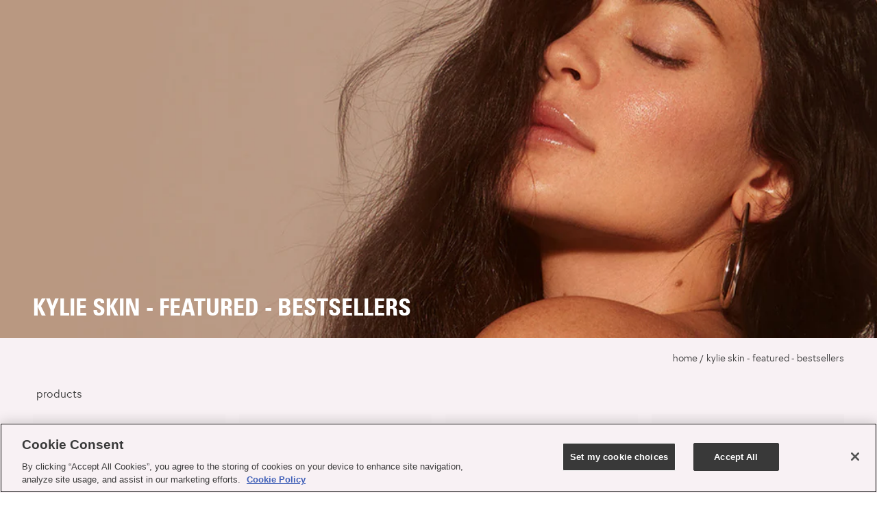

--- FILE ---
content_type: text/html; charset=utf-8
request_url: https://kyliecosmetics.com/en-cr/collections/kylie-skin-featured-bestsellers
body_size: 61146
content:
<!DOCTYPE html>
<html class="js-noscript" lang="en">
  <head>
    <meta name="viewport" content="width=device-width, initial-scale=1.0, maximum-scale=5.0">
    <meta name="theme-color" content="#000000">
    <meta name="google-site-verification" content="9sP_gtSQwZDNIfvhGXa-G3rgNRqaPMVI9luvKbaQCvc" />
    <meta name="p:domain_verify" content="a50e4a6cd6e2ad0683840eb218d75ff0" />
    
  
<script type='text/javascript'>
  if (window.Shopify && window.Shopify.Checkout) {
    function OptanonWrapper() { }
  } else {
    const performanceCookieCategory = 'C0002,';
    const functionalCookieCategory = 'C0003,';
    const maxAttempts = 100;
    let attempts = 0;

    function waitForOneTrust() {
      const interval = setInterval(() => {
        if (hasOneTrustLoaded() || attempts >= maxAttempts) {
          clearInterval(interval);
        }
        attempts++;
      }, 100);
    }

    function hasOneTrustLoaded() {
      if (typeof window.OnetrustActiveGroups === 'string' && window?.Shopify?.customerPrivacy) {
        OptanonWrapper();
        window.OptanonWrapper = OptanonWrapper;
        return true;
      }
      return false;
    }

    function sendConsent(trackingConsent) {
      window.Shopify.customerPrivacy.setTrackingConsent(trackingConsent, () => {});
    }

    function sendFunctionalConsent(functionaltrackingConsent) {
      window.Shopify.customerPrivacy.setTrackingConsent(functionaltrackingConsent, () => {});
    }

    function OptanonWrapper() {
      try {
        if (window.Shopify.customerPrivacy && window.Shopify.customerPrivacy.setTrackingConsent && window.OneTrust) {
          const trackingConsent = window.OnetrustActiveGroups.includes(performanceCookieCategory);
          const functionaltrackingConsent = window.OnetrustActiveGroups.includes(functionalCookieCategory);

          window.Shopify.customerPrivacy.setTrackingConsent(
            OneTrust.GetDomainData().ConsentModel.Name === 'opt-out',
            () => {
              handleNostoScript(functionaltrackingConsent);
              handleFireworksDisplay(trackingConsent);
            }
          );

          window.Shopify.loadFeatures(
            [{ name: 'consent-tracking-api', version: '0.1' }],
            (error) => {
              if (error) throw error;
              sendConsent(trackingConsent);
              sendFunctionalConsent(functionaltrackingConsent);
            }
          );
        }
      } catch (e) { console.error(e); }
    }

    function handleNostoScript(functionaltrackingConsent) {
      //Modified the logic little bit
      const scriptSrc = `https://connect.nosto.com/script/shopify/market/init.js?merchant=shopify-66245984498`;
      const script = document.createElement('script');
      script.src = scriptSrc;
      script.async = true;
      document.head.appendChild(script);
      const scriptTag = document.querySelector(`script[src="${scriptSrc}"]`);

      if (functionaltrackingConsent) {
        if (!scriptTag) {
          loadNostoScript();
        } else {
          console.log("Nosto already loaded");
        }
      } else if (scriptTag) {
        scriptTag.parentNode.removeChild(scriptTag);
        console.log("Removed Nosto script");
      }
    }

    function handleFireworksDisplay(trackingConsent) {
      const fireWorks = document.querySelector('#section-firework-embed');
      if (fireWorks) {
        fireWorks.style.display = trackingConsent ? 'block' : 'none';
      }
    }

    function loadNostoScript() {
      console.log("Loading Nosto script");
      //Modified the logic little bit
      const script = document.createElement('script');
      script.src = `https://connect.nosto.com/script/shopify/market/init.js?merchant=shopify-66245984498`;
      script.async = true;
      document.head.appendChild(script);
    }

    waitForOneTrust();
  }
</script>


    
    
      <link href="https://crossborder-integration.global-e.com/resources/css/1214/US" rel="stylesheet" type="text/css" media="all" />
    
    
    
    
    
    <script>
    window.digitalData = window.digitalData || {};
    window.adobeDataLayer = window.adobeDataLayer || [];
    window.dataLayer = window.dataLayer || [];
</script>

    
<script>window.analyticLaunchScript = "https:\/\/assets.adobedtm.com\/6dbccae18e8a\/6c7a0b8c381c\/launch-1fdb1eb6770f.min.js";</script>


    <script>window.performance && window.performance.mark && window.performance.mark('shopify.content_for_header.start');</script><meta id="shopify-digital-wallet" name="shopify-digital-wallet" content="/66245984498/digital_wallets/dialog">
<meta name="shopify-checkout-api-token" content="add4b40acd8cd84a079850c8a0d1b87c">
<meta id="in-context-paypal-metadata" data-shop-id="66245984498" data-venmo-supported="false" data-environment="production" data-locale="en_US" data-paypal-v4="true" data-currency="CRC">
<link rel="alternate" type="application/atom+xml" title="Feed" href="/en-cr/collections/kylie-skin-featured-bestsellers.atom" />
<link rel="alternate" type="application/json+oembed" href="https://kyliecosmetics.com/en-cr/collections/kylie-skin-featured-bestsellers.oembed">
<script async="async" src="/checkouts/internal/preloads.js?locale=en-CR"></script>
<link rel="preconnect" href="https://shop.app" crossorigin="anonymous">
<script async="async" src="https://shop.app/checkouts/internal/preloads.js?locale=en-CR&shop_id=66245984498" crossorigin="anonymous"></script>
<script id="apple-pay-shop-capabilities" type="application/json">{"shopId":66245984498,"countryCode":"US","currencyCode":"CRC","merchantCapabilities":["supports3DS"],"merchantId":"gid:\/\/shopify\/Shop\/66245984498","merchantName":"Kylie Cosmetics","requiredBillingContactFields":["postalAddress","email","phone"],"requiredShippingContactFields":["postalAddress","email","phone"],"shippingType":"shipping","supportedNetworks":["visa","masterCard","amex","discover","elo","jcb"],"total":{"type":"pending","label":"Kylie Cosmetics","amount":"1.00"},"shopifyPaymentsEnabled":true,"supportsSubscriptions":true}</script>
<script id="shopify-features" type="application/json">{"accessToken":"add4b40acd8cd84a079850c8a0d1b87c","betas":["rich-media-storefront-analytics"],"domain":"kyliecosmetics.com","predictiveSearch":true,"shopId":66245984498,"locale":"en"}</script>
<script>var Shopify = Shopify || {};
Shopify.shop = "kylie-jenner-us.myshopify.com";
Shopify.locale = "en";
Shopify.currency = {"active":"CRC","rate":"505.58953"};
Shopify.country = "CR";
Shopify.theme = {"name":"SYNC | 01\/21 COSMIC INTENSE LAUNCH | DO NOT DELETE","id":158486364402,"schema_name":"KYLIE","schema_version":"6cd4a46","theme_store_id":null,"role":"main"};
Shopify.theme.handle = "null";
Shopify.theme.style = {"id":null,"handle":null};
Shopify.cdnHost = "kyliecosmetics.com/cdn";
Shopify.routes = Shopify.routes || {};
Shopify.routes.root = "/en-cr/";</script>
<script type="module">!function(o){(o.Shopify=o.Shopify||{}).modules=!0}(window);</script>
<script>!function(o){function n(){var o=[];function n(){o.push(Array.prototype.slice.apply(arguments))}return n.q=o,n}var t=o.Shopify=o.Shopify||{};t.loadFeatures=n(),t.autoloadFeatures=n()}(window);</script>
<script>
  window.ShopifyPay = window.ShopifyPay || {};
  window.ShopifyPay.apiHost = "shop.app\/pay";
  window.ShopifyPay.redirectState = null;
</script>
<script id="shop-js-analytics" type="application/json">{"pageType":"collection"}</script>
<script defer="defer" async type="module" src="//kyliecosmetics.com/cdn/shopifycloud/shop-js/modules/v2/client.init-shop-cart-sync_BT-GjEfc.en.esm.js"></script>
<script defer="defer" async type="module" src="//kyliecosmetics.com/cdn/shopifycloud/shop-js/modules/v2/chunk.common_D58fp_Oc.esm.js"></script>
<script defer="defer" async type="module" src="//kyliecosmetics.com/cdn/shopifycloud/shop-js/modules/v2/chunk.modal_xMitdFEc.esm.js"></script>
<script type="module">
  await import("//kyliecosmetics.com/cdn/shopifycloud/shop-js/modules/v2/client.init-shop-cart-sync_BT-GjEfc.en.esm.js");
await import("//kyliecosmetics.com/cdn/shopifycloud/shop-js/modules/v2/chunk.common_D58fp_Oc.esm.js");
await import("//kyliecosmetics.com/cdn/shopifycloud/shop-js/modules/v2/chunk.modal_xMitdFEc.esm.js");

  window.Shopify.SignInWithShop?.initShopCartSync?.({"fedCMEnabled":true,"windoidEnabled":true});

</script>
<script>
  window.Shopify = window.Shopify || {};
  if (!window.Shopify.featureAssets) window.Shopify.featureAssets = {};
  window.Shopify.featureAssets['shop-js'] = {"shop-cart-sync":["modules/v2/client.shop-cart-sync_DZOKe7Ll.en.esm.js","modules/v2/chunk.common_D58fp_Oc.esm.js","modules/v2/chunk.modal_xMitdFEc.esm.js"],"init-fed-cm":["modules/v2/client.init-fed-cm_B6oLuCjv.en.esm.js","modules/v2/chunk.common_D58fp_Oc.esm.js","modules/v2/chunk.modal_xMitdFEc.esm.js"],"shop-cash-offers":["modules/v2/client.shop-cash-offers_D2sdYoxE.en.esm.js","modules/v2/chunk.common_D58fp_Oc.esm.js","modules/v2/chunk.modal_xMitdFEc.esm.js"],"shop-login-button":["modules/v2/client.shop-login-button_QeVjl5Y3.en.esm.js","modules/v2/chunk.common_D58fp_Oc.esm.js","modules/v2/chunk.modal_xMitdFEc.esm.js"],"pay-button":["modules/v2/client.pay-button_DXTOsIq6.en.esm.js","modules/v2/chunk.common_D58fp_Oc.esm.js","modules/v2/chunk.modal_xMitdFEc.esm.js"],"shop-button":["modules/v2/client.shop-button_DQZHx9pm.en.esm.js","modules/v2/chunk.common_D58fp_Oc.esm.js","modules/v2/chunk.modal_xMitdFEc.esm.js"],"avatar":["modules/v2/client.avatar_BTnouDA3.en.esm.js"],"init-windoid":["modules/v2/client.init-windoid_CR1B-cfM.en.esm.js","modules/v2/chunk.common_D58fp_Oc.esm.js","modules/v2/chunk.modal_xMitdFEc.esm.js"],"init-shop-for-new-customer-accounts":["modules/v2/client.init-shop-for-new-customer-accounts_C_vY_xzh.en.esm.js","modules/v2/client.shop-login-button_QeVjl5Y3.en.esm.js","modules/v2/chunk.common_D58fp_Oc.esm.js","modules/v2/chunk.modal_xMitdFEc.esm.js"],"init-shop-email-lookup-coordinator":["modules/v2/client.init-shop-email-lookup-coordinator_BI7n9ZSv.en.esm.js","modules/v2/chunk.common_D58fp_Oc.esm.js","modules/v2/chunk.modal_xMitdFEc.esm.js"],"init-shop-cart-sync":["modules/v2/client.init-shop-cart-sync_BT-GjEfc.en.esm.js","modules/v2/chunk.common_D58fp_Oc.esm.js","modules/v2/chunk.modal_xMitdFEc.esm.js"],"shop-toast-manager":["modules/v2/client.shop-toast-manager_DiYdP3xc.en.esm.js","modules/v2/chunk.common_D58fp_Oc.esm.js","modules/v2/chunk.modal_xMitdFEc.esm.js"],"init-customer-accounts":["modules/v2/client.init-customer-accounts_D9ZNqS-Q.en.esm.js","modules/v2/client.shop-login-button_QeVjl5Y3.en.esm.js","modules/v2/chunk.common_D58fp_Oc.esm.js","modules/v2/chunk.modal_xMitdFEc.esm.js"],"init-customer-accounts-sign-up":["modules/v2/client.init-customer-accounts-sign-up_iGw4briv.en.esm.js","modules/v2/client.shop-login-button_QeVjl5Y3.en.esm.js","modules/v2/chunk.common_D58fp_Oc.esm.js","modules/v2/chunk.modal_xMitdFEc.esm.js"],"shop-follow-button":["modules/v2/client.shop-follow-button_CqMgW2wH.en.esm.js","modules/v2/chunk.common_D58fp_Oc.esm.js","modules/v2/chunk.modal_xMitdFEc.esm.js"],"checkout-modal":["modules/v2/client.checkout-modal_xHeaAweL.en.esm.js","modules/v2/chunk.common_D58fp_Oc.esm.js","modules/v2/chunk.modal_xMitdFEc.esm.js"],"shop-login":["modules/v2/client.shop-login_D91U-Q7h.en.esm.js","modules/v2/chunk.common_D58fp_Oc.esm.js","modules/v2/chunk.modal_xMitdFEc.esm.js"],"lead-capture":["modules/v2/client.lead-capture_BJmE1dJe.en.esm.js","modules/v2/chunk.common_D58fp_Oc.esm.js","modules/v2/chunk.modal_xMitdFEc.esm.js"],"payment-terms":["modules/v2/client.payment-terms_Ci9AEqFq.en.esm.js","modules/v2/chunk.common_D58fp_Oc.esm.js","modules/v2/chunk.modal_xMitdFEc.esm.js"]};
</script>
<script>(function() {
  var isLoaded = false;
  function asyncLoad() {
    if (isLoaded) return;
    isLoaded = true;
    var urls = ["https:\/\/static.rechargecdn.com\/assets\/js\/widget.min.js?shop=kylie-jenner-us.myshopify.com","https:\/\/cdn-loyalty.yotpo.com\/loader\/k9U3ir6NipYghgdtZL7sTQ.js?shop=kylie-jenner-us.myshopify.com","https:\/\/static.rechargecdn.com\/static\/js\/recharge.js?shop=kylie-jenner-us.myshopify.com","https:\/\/crossborder-integration.global-e.com\/resources\/js\/app?shop=kylie-jenner-us.myshopify.com","\/\/cdn.shopify.com\/proxy\/64960b6c08dcf0420d9c760c2a2f683ec2628a865d387b12270d3bf7cc325a4b\/web.global-e.com\/merchant\/storefrontattributes?merchantid=1214\u0026shop=kylie-jenner-us.myshopify.com\u0026sp-cache-control=cHVibGljLCBtYXgtYWdlPTkwMA","https:\/\/cdn.attn.tv\/kyliecosmetics\/dtag.js?shop=kylie-jenner-us.myshopify.com","\/\/backinstock.useamp.com\/widget\/71566_1767159276.js?category=bis\u0026v=6\u0026shop=kylie-jenner-us.myshopify.com"];
    for (var i = 0; i < urls.length; i++) {
      var s = document.createElement('script');
      s.type = 'text/javascript';
      s.async = true;
      s.src = urls[i];
      var x = document.getElementsByTagName('script')[0];
      x.parentNode.insertBefore(s, x);
    }
  };
  if(window.attachEvent) {
    window.attachEvent('onload', asyncLoad);
  } else {
    window.addEventListener('load', asyncLoad, false);
  }
})();</script>
<script id="__st">var __st={"a":66245984498,"offset":-28800,"reqid":"0194cdce-4eae-4858-ac96-39e65ab0357f-1769422166","pageurl":"kyliecosmetics.com\/en-cr\/collections\/kylie-skin-featured-bestsellers","u":"ff084bbd5370","p":"collection","rtyp":"collection","rid":414565662962};</script>
<script>window.ShopifyPaypalV4VisibilityTracking = true;</script>
<script id="form-persister">!function(){'use strict';const t='contact',e='new_comment',n=[[t,t],['blogs',e],['comments',e],[t,'customer']],o='password',r='form_key',c=['recaptcha-v3-token','g-recaptcha-response','h-captcha-response',o],s=()=>{try{return window.sessionStorage}catch{return}},i='__shopify_v',u=t=>t.elements[r],a=function(){const t=[...n].map((([t,e])=>`form[action*='/${t}']:not([data-nocaptcha='true']) input[name='form_type'][value='${e}']`)).join(',');var e;return e=t,()=>e?[...document.querySelectorAll(e)].map((t=>t.form)):[]}();function m(t){const e=u(t);a().includes(t)&&(!e||!e.value)&&function(t){try{if(!s())return;!function(t){const e=s();if(!e)return;const n=u(t);if(!n)return;const o=n.value;o&&e.removeItem(o)}(t);const e=Array.from(Array(32),(()=>Math.random().toString(36)[2])).join('');!function(t,e){u(t)||t.append(Object.assign(document.createElement('input'),{type:'hidden',name:r})),t.elements[r].value=e}(t,e),function(t,e){const n=s();if(!n)return;const r=[...t.querySelectorAll(`input[type='${o}']`)].map((({name:t})=>t)),u=[...c,...r],a={};for(const[o,c]of new FormData(t).entries())u.includes(o)||(a[o]=c);n.setItem(e,JSON.stringify({[i]:1,action:t.action,data:a}))}(t,e)}catch(e){console.error('failed to persist form',e)}}(t)}const f=t=>{if('true'===t.dataset.persistBound)return;const e=function(t,e){const n=function(t){return'function'==typeof t.submit?t.submit:HTMLFormElement.prototype.submit}(t).bind(t);return function(){let t;return()=>{t||(t=!0,(()=>{try{e(),n()}catch(t){(t=>{console.error('form submit failed',t)})(t)}})(),setTimeout((()=>t=!1),250))}}()}(t,(()=>{m(t)}));!function(t,e){if('function'==typeof t.submit&&'function'==typeof e)try{t.submit=e}catch{}}(t,e),t.addEventListener('submit',(t=>{t.preventDefault(),e()})),t.dataset.persistBound='true'};!function(){function t(t){const e=(t=>{const e=t.target;return e instanceof HTMLFormElement?e:e&&e.form})(t);e&&m(e)}document.addEventListener('submit',t),document.addEventListener('DOMContentLoaded',(()=>{const e=a();for(const t of e)f(t);var n;n=document.body,new window.MutationObserver((t=>{for(const e of t)if('childList'===e.type&&e.addedNodes.length)for(const t of e.addedNodes)1===t.nodeType&&'FORM'===t.tagName&&a().includes(t)&&f(t)})).observe(n,{childList:!0,subtree:!0,attributes:!1}),document.removeEventListener('submit',t)}))}()}();</script>
<script integrity="sha256-4kQ18oKyAcykRKYeNunJcIwy7WH5gtpwJnB7kiuLZ1E=" data-source-attribution="shopify.loadfeatures" defer="defer" src="//kyliecosmetics.com/cdn/shopifycloud/storefront/assets/storefront/load_feature-a0a9edcb.js" crossorigin="anonymous"></script>
<script crossorigin="anonymous" defer="defer" src="//kyliecosmetics.com/cdn/shopifycloud/storefront/assets/shopify_pay/storefront-65b4c6d7.js?v=20250812"></script>
<script data-source-attribution="shopify.dynamic_checkout.dynamic.init">var Shopify=Shopify||{};Shopify.PaymentButton=Shopify.PaymentButton||{isStorefrontPortableWallets:!0,init:function(){window.Shopify.PaymentButton.init=function(){};var t=document.createElement("script");t.src="https://kyliecosmetics.com/cdn/shopifycloud/portable-wallets/latest/portable-wallets.en.js",t.type="module",document.head.appendChild(t)}};
</script>
<script data-source-attribution="shopify.dynamic_checkout.buyer_consent">
  function portableWalletsHideBuyerConsent(e){var t=document.getElementById("shopify-buyer-consent"),n=document.getElementById("shopify-subscription-policy-button");t&&n&&(t.classList.add("hidden"),t.setAttribute("aria-hidden","true"),n.removeEventListener("click",e))}function portableWalletsShowBuyerConsent(e){var t=document.getElementById("shopify-buyer-consent"),n=document.getElementById("shopify-subscription-policy-button");t&&n&&(t.classList.remove("hidden"),t.removeAttribute("aria-hidden"),n.addEventListener("click",e))}window.Shopify?.PaymentButton&&(window.Shopify.PaymentButton.hideBuyerConsent=portableWalletsHideBuyerConsent,window.Shopify.PaymentButton.showBuyerConsent=portableWalletsShowBuyerConsent);
</script>
<script data-source-attribution="shopify.dynamic_checkout.cart.bootstrap">document.addEventListener("DOMContentLoaded",(function(){function t(){return document.querySelector("shopify-accelerated-checkout-cart, shopify-accelerated-checkout")}if(t())Shopify.PaymentButton.init();else{new MutationObserver((function(e,n){t()&&(Shopify.PaymentButton.init(),n.disconnect())})).observe(document.body,{childList:!0,subtree:!0})}}));
</script>
<link id="shopify-accelerated-checkout-styles" rel="stylesheet" media="screen" href="https://kyliecosmetics.com/cdn/shopifycloud/portable-wallets/latest/accelerated-checkout-backwards-compat.css" crossorigin="anonymous">
<style id="shopify-accelerated-checkout-cart">
        #shopify-buyer-consent {
  margin-top: 1em;
  display: inline-block;
  width: 100%;
}

#shopify-buyer-consent.hidden {
  display: none;
}

#shopify-subscription-policy-button {
  background: none;
  border: none;
  padding: 0;
  text-decoration: underline;
  font-size: inherit;
  cursor: pointer;
}

#shopify-subscription-policy-button::before {
  box-shadow: none;
}

      </style>

<script>window.performance && window.performance.mark && window.performance.mark('shopify.content_for_header.end');</script>

    
      <script>(function(w,d,s,l,i){w[l]=w[l]||[];w[l].push({'gtm.start':new Date().getTime(),event:'gtm.js'});
      var f=d.getElementsByTagName(s)[0],j=d.createElement(s),dl=l!='dataLayer'?'&l='+l:'';j.async=true;j.src='https://www.googletagmanager.com/gtm.js?id='+i+dl;
      f.parentNode.insertBefore(j,f);})
      (window,document,'script','dataLayer','GTM-PZXP34Q6');</script>
    
    <script type="text/javascript" src="//kyliecosmetics.com/cdn/shop/t/1844/assets/algolia-insights-script.js?v=167893788721286929251768843457" defer="defer"></script>
    <link rel="canonical" href="https://kyliecosmetics.com/en-cr/collections/kylie-skin-featured-bestsellers">


  
  

  
  
  
  

  
  

  
<!-- Modify hrefhandle if hreflang is not 'x-default' or 'en-US' -->
    

    





    


  
  







  

    

    

    <link rel="shortcut icon" href="//kyliecosmetics.com/cdn/shop/files/Favicon_V2_200px.png?crop=center&height=32&v=1677026183&width=32" type="image/png">
<title>Bestsellers | Kylie Skin | Kylie Cosmetics by Kylie Jenner</title>
<meta name="description" content="Shop Kylie Skin&#39;s best-selling skincare collection. Reveal healthy, glowing skin with our collection of cleansers, toners, serums, moisturizers, and lip care. Kylie Skin is cruelty-free, vegan, gluten-free, paraben-free, sulfate-free, and suitable for most skin types.">
<link rel="canonical" href="https://kyliecosmetics.com/en-cr/collections/kylie-skin-featured-bestsellers">
<meta property="og:site_name" content="Kylie Cosmetics">
<meta property="og:url" content="https://kyliecosmetics.com/en-cr/collections/kylie-skin-featured-bestsellers">
<meta property="og:title" content="Kylie Skin - Featured - Bestsellers">
<meta property="og:type" content="product.group">
<meta property="og:description" content="Shop Kylie Skin&#39;s best-selling skincare collection. Reveal healthy, glowing skin with our collection of cleansers, toners, serums, moisturizers, and lip care. Kylie Skin is cruelty-free, vegan, gluten-free, paraben-free, sulfate-free, and suitable for most skin types."><meta property="og:image" content="http://kyliecosmetics.com/cdn/shop/collections/PLP-Imagery_Skin_Featured_Best-Sellers_Desktop_SP.jpg?crop=center&height=1024&v=1670881795&width=1024">
      <meta property="og:image:secure_url" content="https://kyliecosmetics.com/cdn/shop/collections/PLP-Imagery_Skin_Featured_Best-Sellers_Desktop_SP.jpg?crop=center&height=1024&v=1670881795&width=1024">
      <meta property="og:image:width" content="1728">
      <meta property="og:image:height" content="494">
      <meta property="og:image:alt" content="Kylie Skin - Featured - Bestsellers">

<meta name="twitter:site" content="@kyliecosmetics">
<meta name="twitter:card" content="summary_large_image">
<meta name="twitter:title" content="Kylie Skin - Featured - Bestsellers">
<meta name="twitter:description" content="Shop Kylie Skin&#39;s best-selling skincare collection. Reveal healthy, glowing skin with our collection of cleansers, toners, serums, moisturizers, and lip care. Kylie Skin is cruelty-free, vegan, gluten-free, paraben-free, sulfate-free, and suitable for most skin types.">
<style>
  /*
    ------------------------------
    Tt-Chocolate
    ------------------------------
  */

  /* Normal (Regular) */
  @font-face {
    font-family: 'Tt-Chocolate';
    font-style: normal;
    font-weight: 400;
    font-display: swap;
    src: url("//kyliecosmetics.com/cdn/shop/t/1844/assets/tt_chocolates_regular-webfont.woff2?v=21416170975998103091768843499") format('woff2'),
         url("//kyliecosmetics.com/cdn/shop/t/1844/assets/tt_chocolates_regular-webfont.woff?v=59471240006930599321768843498") format('woff');
  }

  /* Normal (Regular) Italic */
  @font-face {
    font-family: 'Tt-Chocolate';
    font-style: italic;
    font-weight: 400;
    font-display: swap;
    src: url("//kyliecosmetics.com/cdn/shop/t/1844/assets/tt_chocolates_italic-webfont.woff2?v=25010122394420589941768843498") format('woff2'),
         url("//kyliecosmetics.com/cdn/shop/t/1844/assets/tt_chocolates_italic-webfont.woff?v=40137117945426665521768843498") format('woff');
  }

  /* Demi-Bold */
  @font-face {
    font-family: 'Tt-Chocolate';
    font-style: normal;
    font-weight: 600;
    font-display: swap;
    src: url("//kyliecosmetics.com/cdn/shop/t/1844/assets/tt_chocolates_demibold-webfont.woff2?v=23781290936394902461768843497") format('woff2'),
         url("//kyliecosmetics.com/cdn/shop/t/1844/assets/tt_chocolates_demibold-webfont.woff?v=93114617599209403221768843496") format('woff');
  }

  /* Demi-Bold Italic */
  @font-face {
    font-family: 'Tt-Chocolate';
    font-style: italic;
    font-weight: 600;
    font-display: swap;
    src: url("//kyliecosmetics.com/cdn/shop/t/1844/assets/tt_chocolates_demibold_italic-webfont.woff2?v=103160848268205273211768843497") format('woff2'),
         url("//kyliecosmetics.com/cdn/shop/t/1844/assets/tt_chocolates_demibold_italic-webfont.woff?v=126143499338030412781768843497") format('woff');
  }

  /*
    ------------------------------
    UniversLTStd
    ------------------------------
  */

  @font-face {
    font-family: 'UniversLTStd-Bold';
    font-style: normal;
    font-weight: 700;
    font-display: swap;
    src: url("//kyliecosmetics.com/cdn/shop/t/1844/assets/universltstd-boldcn-webfont.woff2?v=112365896829129518631768843500") format('woff2'),
         url("//kyliecosmetics.com/cdn/shop/t/1844/assets/universltstd-boldcn-webfont.woff?v=137239629949582787161768843499") format('woff');
  }
  @font-face {
  font-family: 'script412displayregular';
   src: url("//kyliecosmetics.com/cdn/shop/t/1844/assets/script_412_1l-webfont.woff2?v=102739883151936094061768843473") format('woff2'),
         url("//kyliecosmetics.com/cdn/shop/t/1844/assets/script_412_1l-webfont.woff?v=79412137167873203841768843473") format('woff');
  font-weight: normal;
  font-style: normal;

}
</style>




<script>
  window.__webpack_public_path__ = "//kyliecosmetics.com/cdn/shop/t/1844/assets/";
</script>

<!-- Asset Tags: collection: CSS -->
   <link href="//kyliecosmetics.com/cdn/shop/t/1844/assets/1716.chunk.css?v=154173271588540410141768843425" rel="stylesheet" type="text/css" media="all" /> <noscript><link rel="stylesheet" href="//kyliecosmetics.com/cdn/shop/t/1844/assets/1716.chunk.css?v=154173271588540410141768843425"></noscript> <link href="//kyliecosmetics.com/cdn/shop/t/1844/assets/704.chunk.css?v=48130139854616430111768843444" rel="stylesheet" type="text/css" media="all" /> <noscript><link rel="stylesheet" href="//kyliecosmetics.com/cdn/shop/t/1844/assets/704.chunk.css?v=48130139854616430111768843444"></noscript> <link href="//kyliecosmetics.com/cdn/shop/t/1844/assets/1852.chunk.css?v=164207081783593236171768843426" rel="stylesheet" type="text/css" media="all" /> <noscript><link rel="stylesheet" href="//kyliecosmetics.com/cdn/shop/t/1844/assets/1852.chunk.css?v=164207081783593236171768843426"></noscript> <link href="//kyliecosmetics.com/cdn/shop/t/1844/assets/9559.chunk.css?v=101410268089566411941768843453" rel="stylesheet" type="text/css" media="all" /> <noscript><link rel="stylesheet" href="//kyliecosmetics.com/cdn/shop/t/1844/assets/9559.chunk.css?v=101410268089566411941768843453"></noscript> <link href="//kyliecosmetics.com/cdn/shop/t/1844/assets/3662.chunk.css?v=17278167100125300801768929171" rel="stylesheet" type="text/css" media="all" /> <noscript><link rel="stylesheet" href="//kyliecosmetics.com/cdn/shop/t/1844/assets/3662.chunk.css?v=17278167100125300801768929171"></noscript> <link href="//kyliecosmetics.com/cdn/shop/t/1844/assets/layout.theme-e96e9bea-e96e9bea.chunk.css?v=105781768014336668311768843470" rel="stylesheet" type="text/css" media="all" /> <noscript><link rel="stylesheet" href="//kyliecosmetics.com/cdn/shop/t/1844/assets/layout.theme-e96e9bea-e96e9bea.chunk.css?v=105781768014336668311768843470"></noscript> <link href="//kyliecosmetics.com/cdn/shop/t/1844/assets/layout.theme-e96e9bea-188d7afb.chunk.css?v=174581416586574218141768843469" rel="stylesheet" type="text/css" media="all" /> <noscript><link rel="stylesheet" href="//kyliecosmetics.com/cdn/shop/t/1844/assets/layout.theme-e96e9bea-188d7afb.chunk.css?v=174581416586574218141768843469"></noscript> <link href="//kyliecosmetics.com/cdn/shop/t/1844/assets/layout.theme-e96e9bea-2162c466.chunk.css?v=51085391629364039941768843470" rel="stylesheet" type="text/css" media="all" /> <noscript><link rel="stylesheet" href="//kyliecosmetics.com/cdn/shop/t/1844/assets/layout.theme-e96e9bea-2162c466.chunk.css?v=51085391629364039941768843470"></noscript> <link href="//kyliecosmetics.com/cdn/shop/t/1844/assets/layout.theme-e96e9bea-59f060df.chunk.css?v=55500720787312445371768843470" rel="stylesheet" type="text/css" media="all" /> <noscript><link rel="stylesheet" href="//kyliecosmetics.com/cdn/shop/t/1844/assets/layout.theme-e96e9bea-59f060df.chunk.css?v=55500720787312445371768843470"></noscript> <link href="//kyliecosmetics.com/cdn/shop/t/1844/assets/9438.chunk.css?v=8152689865655315491768843452" rel="stylesheet" type="text/css" media="all" /> <noscript><link rel="stylesheet" href="//kyliecosmetics.com/cdn/shop/t/1844/assets/9438.chunk.css?v=8152689865655315491768843452"></noscript> <link href="//kyliecosmetics.com/cdn/shop/t/1844/assets/template.collection-3338aecb.chunk.css?v=35572843744990150901768843482" rel="stylesheet" type="text/css" media="all" /> <noscript><link rel="stylesheet" href="//kyliecosmetics.com/cdn/shop/t/1844/assets/template.collection-3338aecb.chunk.css?v=35572843744990150901768843482"></noscript> <link href="//kyliecosmetics.com/cdn/shop/t/1844/assets/template.collection-22726f5e.chunk.css?v=180039840480328341131768843481" rel="stylesheet" type="text/css" media="all" /> <noscript><link rel="stylesheet" href="//kyliecosmetics.com/cdn/shop/t/1844/assets/template.collection-22726f5e.chunk.css?v=180039840480328341131768843481"></noscript>
<!-- END Asset Tags: CSS -->

    <script>
      document.documentElement.classList.remove('js-noscript');
    </script>
    <script>
        window.engravingFeeVariantsId = {
          ml30: "48661798813938",
          ml50: "48661798846706",
          ml100: "48661798879474"
        };
   </script>
    

  
<style>
      .vs__selected-options span.new_sym {
      top: 24px !important;
      left: 9px !important;
      }
</style>
      
    <style>
      html {
        --fw-thumbnail-font-size:20px !important;
        padding-bottom: 0 !important;
      }
      @font-face {
        font-family: 'YourFontName';
        src: url('https://kylie-jenner-stage-us.myshopify.com/cdn/shop/t/1242/assets/universltstd-boldcn-webfont.woff2?v=112365896829129518631727269755') format('woff2');
        font-weight: normal;
        font-style: normal;
    }
      [v-cloak] {
        display: none;
      }
      :root {
        --sparkle-rollover-bg-color: #f8f1f4;
      }
      a.visual-nav-blocks__item-link {
        display: block;
      }

      a:focus-visible {
        border: 2px solid #645458 !important;
        outline-offset: 2px !important;
      }

      @media (max-width: 768px) {
        #onetrust-banner-sdk, #onetrust-banner-sdk .ot-sdk-container, #onetrust-banner-sdk.otFlat {
          min-height: 290px;
          will-change: transform;
        }
      }
      .skip-link:focus {
        box-shadow: inset 0 0 0 2px #645458, inset 0 0 0 3px #645458;
        outline: none;
        color:#000000;
      }
      @media only screen and (min-width: 767px) {
      .product-tile:not(.product-tile__wishlist):focus-within.use-pills .product-tile__actions {
        height: 167px;
        top: -96px;
        -webkit-transition: all 0.2s ease-out;
        transition: all 0.2s ease-out;
    }
    .product-tile.use-pills:focus-within .product_slide-variants {
        display: block;
        top: 83px;
        height: 45px;
        -webkit-transition: all 0.2s ease-out;
        transition: all 0.2s ease-out;
    }
    .product-tile:not(.product-tile__wishlist):focus-within.use-pills .common_div {
        position: relative;
        top: -22px;
        -webkit-transition: all 0.2s ease-out;
        transition: all 0.2s ease-out;
    }
    .product-tile:not(.product-tile__wishlist):focus-within.use-pills .product_slide-cta {
        top: -3px;
        -webkit-transition: all 0.2s ease-out;
        transition: all 0.2s ease-out;
    }
    .product-tile:not(.product-tile__wishlist):focus-within.use-pills .product_slide-variants {
        height: 45px;
        top: 74px;
        -webkit-transition: all 0.2s ease-out;
        transition: all 0.2s ease-out;
    }
    .product-tile:not(.product-tile__wishlist):focus-within .product_slide-cta {
        top: 0px;
        -webkit-transition: all 0.2s ease-out;
        transition: all 0.2s ease-out;
    }
    .product-tile:not(.product-tile__wishlist):focus-within .product_slide-variants {
        height: 41px;
        -webkit-transition: all 0.2s ease-out;
        transition: all 0.2s ease-out;
    }
    .product-tile:not(.product-tile__wishlist):focus-within .product-tile__actions {
        height: 117px;
        top: -39px;
        -webkit-transition: all 0.2s ease-out;
        transition: all 0.2s ease-out;
    }
  }
      body.keyboard-used .filter-toolbar__label:focus-visible,
      body.keyboard-used .accordion__button:focus-visible,
      body.keyboard-used .label__not-checked:focus-visible,
      body.keyboard-used a:focus-visible,
      body.keyboard-used input:focus-visible,
      body.keyboard-used textarea:focus-visible,
      body.keyboard-used select:focus-visible,
      body.keyboard-used .v-select .vs__dropdown-toggle:focus-within{
        box-shadow: inset 0 0 0 1px #645458, inset 0 0 0 1px #645458 !important;
        outline: none !important;
      }

      #bv-mboxzone-lightbox.bv-cv2-cleanslate .bv-mbox-lightbox .bv-focusable:focus,
      #bv-mboxzone-lightbox.bv-cv2-cleanslate .bv-mbox-lightbox .bv-pseudo-focused,
      #bv-mboxzone-lightbox.bv-cv2-cleanslate .bv-mbox-lightbox .bv-tc-footer .bv-accept-tc-button:focus{
        outline-width: 0px !important;
        outline-color: transparent !important;
        outline-style: none !important;
      }
      #onetrust-consent-sdk #onetrust-pc-sdk *:focus,
      #onetrust-consent-sdk #onetrust-pc-sdk .ot-vlst-cntr > a:focus {
        outline: none !important;
        outline-offset: 1px;
        }
        #onetrust-consent-sdk #onetrust-pc-sdk *:focus-visible,
        #onetrust-consent-sdk #onetrust-pc-sdk .ot-vlst-cntr > a:focus-visible{
          outline: none !important;
          border:none !important;
          box-shadow:none !important;
        }
        .linklist--desktop .image-menu-block__title{
        color: #A06674 !important;
        }

    </style>
    <script>
      window.globaleEnabled = true;
    </script>
    
<script>
  (function(theme) {

    // 1. Shop
    theme.shop = {
      us_staging: 'https://kylie-jenner-stage-us.myshopify.com',
      us_production: 'https://kylie-jenner-us.myshopify.com',
      uk_staging: 'https://kylie-jenner-stage-uk.myshopify.com',
      uk_production: 'https://kylie-jenner-uk.myshopify.com',
      eu_staging: 'https://kylie-jenner-stage-eu.myshopify.com',
      eu_production: 'https://kylie-jenner-eu.myshopify.com',
      us_modal_staging: 'https://stage-us.kyliecosmetics.com',
      us_modal_production: 'https://kyliecosmetics.com',
      uk_modal_staging: 'https://staging.kyliejennercosmetics.co.uk',
      uk_modal_production: 'https://kyliejennercosmetics.co.uk',
      eu_modal_staging: 'https://staging.kyliejennercosmetics.eu',
      eu_modal_production: 'https://kyliejennercosmetics.eu',
      address: {"first_name":null,"address1":"350 Fifth Ave,19th FL","phone":"3232847600","city":"New York","zip":"10118","province":"New York","country":"United States","last_name":null,"address2":"","company":" Coty DTC Holdings, LLC (PO 3301423889)","latitude":40.7482436,"longitude":-73.9851073,"name":"","country_code":"US","province_code":"NY"},
      currency: "USD",
      moneyFormat: '₡{{amount}}',
      moneyWithCurrencyFormat: "₡ {{amount_no_decimals_with_comma_separator}} CRC",
      domain: "kyliecosmetics.com",
      permanent_domain: "kylie-jenner-us.myshopify.com",
      locale: "en",
      name: "Kylie Cosmetics",
      url: "https:\/\/kyliecosmetics.com",
      subscriptions: {"active_color":"#000000","auto_inject":"false","background_color":"#efefef","delivery_dropdown_label":"Delivery","display_on":"[\"product\"]","first_option":"onetime","font_color":"#040404","form_type":"button","how_it_works":"\u003cstrong\u003eHow subscriptions work\u003c\/strong\u003e\u003cbr\u003eProducts are automatically delivered on your schedule. No obligation, modify or cancel your subscription anytime.","learnmore_url":"http:\/\/rechargepayments.com\/subscribe-with-recharge","learnmore_verbiage":"Learn more...","onetime_message":"One-time purchase","popup_background_color":"#191D48","popup_link_color":"#FFFFFF","popup_text_color":"#FFFFFF","poweredby_url":"http:\/\/rechargepayments.com\/subscribe-with-recharge","published":"true","select_subscription_first":"true","show_learnmore":"true","show_poweredby":"true","show_subscription_details":"true","show_subscription_details_icon":"true","subscribe_message":"Subscribe \u0026amp; save","subscribe_without_discount_message":"Subscribe","subscription_details_verbiage":"Subscription details","sub_and_save_ext_label":"on every recurring order","translations":{"days":"Days","week":"Week","weeks":"Weeks","month":"Month","months":"Months"},"widget_charge_every":"Charge every","widget_deliver_every":"Delivery every","widget_icon":"#191D48","widget_template_type":"radio","_rc_checkout_cross_sell":"false","_rc_checkout_upgrade_all":"false"},
      maxQuantityRegular: 10,
      maxQuantitySubscriptions: 3
    };

    // 2. Template
    theme.template = {
      name: "collection",
      suffix: null
    };

    let isPrimaryCurrency = false;
    let currentCurrency = window.Shopify.currency.active;
    if (currentCurrency === "USD") {
      isPrimaryCurrency = true;
    }

    // 3. Locales
    theme.locales = {
      primary_currency: isPrimaryCurrency,
      currencies: [
        
          {
            iso_code: "AED",
            name: "United Arab Emirates Dirham",
            symbol: "د.إ"
          }
          ,
        
          {
            iso_code: "AMD",
            name: "Armenian Dram",
            symbol: "դր."
          }
          ,
        
          {
            iso_code: "AUD",
            name: "Australian Dollar",
            symbol: "$"
          }
          ,
        
          {
            iso_code: "BND",
            name: "Brunei Dollar",
            symbol: "$"
          }
          ,
        
          {
            iso_code: "BSD",
            name: "Bahamian Dollar",
            symbol: "$"
          }
          ,
        
          {
            iso_code: "CAD",
            name: "Canadian Dollar",
            symbol: "$"
          }
          ,
        
          {
            iso_code: "CNY",
            name: "Chinese Renminbi Yuan",
            symbol: "¥"
          }
          ,
        
          {
            iso_code: "COP",
            name: "Colombian Peso",
            symbol: "$"
          }
          ,
        
          {
            iso_code: "CRC",
            name: "Costa Rican Colón",
            symbol: "₡"
          }
          ,
        
          {
            iso_code: "DKK",
            name: "Danish Krone",
            symbol: "kr."
          }
          ,
        
          {
            iso_code: "DOP",
            name: "Dominican Peso",
            symbol: "$"
          }
          ,
        
          {
            iso_code: "ETB",
            name: "Ethiopian Birr",
            symbol: "Br"
          }
          ,
        
          {
            iso_code: "EUR",
            name: "Euro",
            symbol: "€"
          }
          ,
        
          {
            iso_code: "GBP",
            name: "British Pound",
            symbol: "£"
          }
          ,
        
          {
            iso_code: "ILS",
            name: "Israeli New Shekel",
            symbol: "₪"
          }
          ,
        
          {
            iso_code: "INR",
            name: "Indian Rupee",
            symbol: "₹"
          }
          ,
        
          {
            iso_code: "LBP",
            name: "Lebanese Pound",
            symbol: "ل.ل"
          }
          ,
        
          {
            iso_code: "MXN",
            name: "Mexican Peso",
            symbol: "$"
          }
          ,
        
          {
            iso_code: "NZD",
            name: "New Zealand Dollar",
            symbol: "$"
          }
          ,
        
          {
            iso_code: "PYG",
            name: "Paraguayan Guaraní",
            symbol: "₲"
          }
          ,
        
          {
            iso_code: "SAR",
            name: "Saudi Riyal",
            symbol: "ر.س"
          }
          ,
        
          {
            iso_code: "SGD",
            name: "Singapore Dollar",
            symbol: "$"
          }
          ,
        
          {
            iso_code: "TTD",
            name: "Trinidad and Tobago Dollar",
            symbol: "$"
          }
          ,
        
          {
            iso_code: "USD",
            name: "United States Dollar",
            symbol: "$"
          }
          ,
        
          {
            iso_code: "XCD",
            name: "East Caribbean Dollar",
            symbol: "$"
          }
          
        
      ],
      "en": {
        general: {
          accessibility: {
            close_modal: "Close (esc)"
          },
          pagination: {
            load_more: "Load More",
            next: "Next page",
            of: "of",
            page: "Page",
            previous: "Previous page"
          },
          newsletter_form: {
            error: "please enter a valid email address",
            confirmation: "thank you for signing up!"
          },
          colors: "colors"
        },
        product: {
          add_to_cart: "Add to cart",
          add_all: "add all available",

          routine: {
            add_to_cart: "Add - ",
            out_of_stock: "Out of stock"
          },

          attributes: {
            volume: "Volume",
            weight: "Weight"
          },
          availability: {
            in_stock: "In stock",
            out_of_stock: "Out of stock",
            sold_out: "Sold out",
            out_of_stock: "Out of stock"
          },
          bundle: {
            items_title: "In this bundle:",
            savings: "Purchase these products together and save {percent}%."
          },
          option: {
            legend: "Select a {name}"
          },
          pricing: {
            starting_at: "Starting at",
            sale_price: "Sale price",
            regular_price: "Regular price",
            compare_at_price: "Regular price"
          },
          quantity: {
            decrease: "Decrease quantity",
            increase: "Increase quantity"
          },
          tile: {
            add_to_cart: "Add to cart",
            add_to_cart_for_featured_product: "Add",
            choose_options: "Choose options",
            choose_options_aria: "Choose options for {title}",
            choose_shade: "Choose shade",
            choose_size: "Choose size",
            close_options: "Close",
            close_options_aria: "Close options",
            has_refills: "Refills available",
            notify_me: "Notify me",
            notify_me_new_product: "Notify me",
            notify_me_aria: "Notify me when {title} is back in stock",
            sold_out: "Sold out",
            sold_out_aria: "{title} is sold out",
            subscribe: "Subscribe \u0026 save 10%",
            quantity: "Quantity",
            
            shades_count: "{n} shades available | {n} shade available | {n} shades available",
            
            shades_count_short: "+{n} {optionname} | +{n} {optionname} | +{n} {optionname}",
            
            sizes_count: "{n} sizes available | {n} size available | {n} sizes available",
            
            sizes_count_short: "+{n} sizes | +{n} size | +{n} sizes",
            view: "View Product",
            view_aria: "View {title}",
            view_bundle: "View Bundle",
            view_gift_card:  "view gift card",
          },
          selling_plans: {
            subscribe_save: "subscribe \u0026 save",
            purchase_options: "Choose plan",
            selling_plan_label: "Selling Plans",
            one_time_purchase: "one-time",
            selling_plan_price: "Subscription price",
            per_delivery_price: "per delivery",
            policy_link: "learn more",
            add_to_cart: "Add subscription to cart",
            every_frequency: "Every {frequency}",
            every_payment: "Every payment {amount}",
            first_payment: "First payment {amount}",
            first_payments: "First {count} payments {amount} each",
            final_payments: "then {amount}",
            recommended_label: "most popular"
          },
          alerts: {
            success: "Added to cart",
            error: "Product could not be added to cart: {error}",
            pending: "Adding to cart...",
          },
          filters: {
            all: "All",
            sort: "sort",
            sort_by: "Sort by:",
            show_more: "Show More",
            show_less: "Show Less"
          },
          notifications: {
            email: "Email address",
            sms: "Phone number",
            invalid_email: "Invalid email address",
            consent: "By providing my email address, I consent to be contacted through email with product updates and marketing communications. I understand that I can opt out, free of charge, at any time. For further information, please visit our Terms of Use \u0026amp; Privacy Policy.",
            submit: "notify me when available",
            success: "Your email has been submitted and we will contact you if the product is restocked."
          },
          wishlist: {
            add: "Add to wishlist",
            remove: "Remove from wishlist",
            add_to_cart: "add",
            bulk_add_to_cart: "Add all items to cart",
            bulk_sold_out: "all of your wishlist items are sold out"
          },
          reviews: {
            title: "Reviews",
            write: "Write a Review",
            more: "Load More",
            reviews: "reviews"
          }
        },
        pagination: {
          current_items: "{current} \/ {total} products",
          load_more: "Load More"
        },
        collections: {
          general: {
            items_with_count: "No products | {count} product | {count} products"
          }
        },
        filter_toolbar: {
          actions: {
            clear_filters: "reset filter",
            clear_all_filters: "reset all filters",
            apply: "Apply",
            submit: "Filter",
            
            view: "show {n} products | show {n} product | show {n} products"
          },
          filters: {
            title: "filter",
            current_facets: "Selected Filters",
            remove: "Remove filter: {name}"
          },
          sorting: {
            title: "Sort by:",
            title_mobile: "sort",
            hide: "Filter",
            show: "Filter",
            hide_simple: "Filter",
            show_simple: "Filter"
          }
        },
        customer: {
          addresses: {
            delete_confirm: "Are you sure you wish to delete this address?"
          },
          order: {
            total_text: "Total"
          }
        },
        media: {
          video: {
            unsupported: "Your browser does not support the video tag."
          }
        },
        cart: {
          general: {
            checkout: "Checkout",
            empty: "your cart is empty, get started with recommend products below or ",
            free: "Free",
            
            free_shipping: "Your order qualifies for free shipping | You are {n} away from free shipping! | You are {n} away from free shipping!",
            remove: "Remove",
            subtotal: "Estimated total:",
            taxes_and_shipping_at_checkout: "shipping \u0026amp; discounts calculated at checkout",
            qty: "Qty",
            loyalty_points: "kylie rewards{loginlink} to earn {points} with this purchase",
            title_singular: " item",
            title_plural: " items",
            choose: "Choose"
          },
          featured_product: {
            title: "Before you go",
            subTitle: "Add this for $20 and get free shipping"
          },
          gifts: {
            add: "Add",
            decline: "No thanks",
            hide_samples: "Hide gifts",
            remaining: "{selected} of {n} selected",
            remove: "Remove",
            show_samples: "Show gifts",
            title: "You qualified for {n} free gifts!",
            added: "Added!",
            sub_title: "Select your gift:",
            not_qualified: "Get a Gift!",
            qualified_at: "Spend another {f} and select {n} free gift(s)",
            qualified_message: "Translation missing: en.cart.gifts.qualified_message",
            select_gift: "Select gift"
          },
          free_samples: {
            add: "Add",
            unavailable: "Out of stock",
            hide_samples: "Hide samples",
            remaining: "{n} remaining",
            remove: "Remove",
            show_samples: "Show samples",
            title: "Select Complimentary Samples",
            choose: "choose free samples"
          },
          save_for_later: {
            add_to_cart: "Move to bag",
            remove: "Remove",
            save: "Save for later",
            title: "Saved for later ({count})"
          }
        },
        vto: {
          getting_ready: "Getting Ready",
          select_category: "select a category to begin:",
          view_more_products: "view more products",
          view_more_looks: "more looks",
          try_more: "Try More:",
          try_me_on: "try me on",
          find_my_shade: "find my shade",
          add_to_cart: "add to cart",
          send_email: "Send Email",
          your_name: "your name",
          fill_your_name: "Please fill your name.",
          email_address: "your email address",
          valid_email_address: "please enter a valid email address.",
          sending: "Sending...",
          error_email: "Error sending email, please try again later.",
          email_successful: "email successfully sent!",
          back_to_live_camera: "back to live camera",
          close: "close",
          loading: "loading...",
          camera_asset: "\/\/kyliecosmetics.com\/cdn\/shop\/t\/1844\/assets\/camera.png?v=145956755088692065801768843459",
          union_asset: "\/\/kyliecosmetics.com\/cdn\/shop\/t\/1844\/assets\/KC_ShadeFinder_PerfectMatch.svg?v=167063519024144470441768843463",
          loading_asset: "\/\/kyliecosmetics.com\/cdn\/shop\/t\/1844\/assets\/loading-vto-placeholder.jpg?v=1169078100763934371768843471",
          api_url: "https:\/\/plugins-media.makeupar.com\/c1022818\/sdk.js?apiKey=rh9JRUWiETm5XT7pXuZg",
          capgemini_base_url_test: "https:\/\/m31y1knlqj.execute-api.eu-central-1.amazonaws.com\/test",
          capgemini_base_url_prod: "https:\/\/kyliecosmetics.com",
          wishlist_asset: "\/\/kyliecosmetics.com\/cdn\/shop\/t\/1844\/assets\/heart-vto.svg?v=16536760055559246991768843460",
          adding_item: "adding...",
          added_to_cart: "added to cart",
          items_to_cart: "add {amount} items to cart",
          continue_cta: "continue",
          decline_cta: "no thanks",
          preparation_prompt: "how to prepare for virtual experiences",
          lighting_prompt: "good lighting",
          makeup_prompt: "no make up",
          hair_prompt: "tie your hair back",
          lighting_asset: "\/\/kyliecosmetics.com\/cdn\/shop\/t\/1844\/assets\/KC_ShadeFinder_Sun.svg?v=156656226811544910731768843463",
          makeup_asset: "\/\/kyliecosmetics.com\/cdn\/shop\/t\/1844\/assets\/KC_ShadeFinder_NoMakeup.svg?v=147616295105725971241768843463",
          hair_asset: "\/\/kyliecosmetics.com\/cdn\/shop\/t\/1844\/assets\/KC_ShadeFinder_Brush.svg?v=81805427861165876221768843462",
          preparing_shades: "Preparing Shades",
          privacy_policy: {
            US: {
              agree: "I Agree",
              accept_btn_copy: "Agree",
              decline_btn_copy: "no thanks",
              error: "Please agree with the terms and conditions.",
              header: "privacy policy",
              legal_copy: "\u0026lt;div\u0026gt;\u0026lt;p\u0026gt;By clicking \u0026quot;I agree\u0026quot; below, I understand I am executing a release in which I agree Coty Inc. including its affiliates and subsidiaries under common control and its technology provider, Perfect Corp., will have access to my camera and may collect my biometric data in the form of a face scan and measurements of my face features captured by \u0026lt;strong\u0026gt;\u0026lt;em\u0026gt;Kylie Cosmetics Virtual Try On\u0026lt;\/em\u0026gt;\u0026lt;\/strong\u0026gt; Information about the purpose and specific length of time this data will be stored and used is available in our \u0026lt;a href=\u0026#39;https:\/\/www.coty.com\/vto-privacy-notice\u0026#39;\u0026gt;Virtual Try-on Privacy Policy\u0026lt;\/a\u0026gt;.\u0026lt;\/p\u0026gt;\u0026lt;p class=\u0026#39;privacy-policy\u0026#39; \u0026gt;I further acknowledge that I have reviewed the information about the purpose and specific length of time this data will be stored and used, which is available in our \u0026lt;a href=\u0026#39;https:\/\/privacy.coty.com\/en_us\/\u0026#39;\u0026gt;privacy policy\u0026lt;\/a\u0026gt;.\u0026lt;\/p\u0026gt;\u0026lt;\/div\u0026gt;",
            },
            EU: {
              agree: "I Confirm",
              accept_btn_copy: "Confirm",
              decline_btn_copy: "no thanks",
              error: "Please agree with the terms and conditions.",
              header: "privacy policy",
              legal_copy: "\u0026lt;p\u0026gt;By clicking \u0026quot;I confirm\u0026quot; below, I understand that \u0026lt;strong\u0026gt;\u0026lt;em\u0026gt;Coty \u0026amp; Kylie Cosmetics\u0026lt;\/em\u0026gt;\u0026lt;\/strong\u0026gt; including its affiliates and subsidiaries under common control and its service providers, located within and outside of the UK, will be processing the photographic data collected through your camera for the purpose of providing you with the \u0026lt;strong\u0026gt;\u0026lt;em\u0026gt;Kylie Cosmetics Virtual Try On\u0026lt;\/em\u0026gt;\u0026lt;\/strong\u0026gt;. The legal basis of the processing is the necessity for the performance of the Service. Where additional features of the Service would also require your consent, you will be asked for such consent prior to accessing the related feature. For more information on how to exercise your rights of access, rectification, erasure, opposition or portability and the applicable retention periods, please refer to our \u0026lt;a href=\u0026#39;https:\/\/www.coty.com\/vto-privacy-notice\u0026#39;\u0026gt;Privacy Policy\u0026lt;\/a\u0026gt;.\u0026lt;\/p\u0026gt;",
            },
            UK: {
              agree: "I Confirm",
              accept_btn_copy: "Confirm",
              decline_btn_copy: "no thanks",
              error: "Please agree with the terms and conditions.",
              header: "privacy policy",
              legal_copy: "\u0026lt;p\u0026gt;By clicking \u0026quot;I confirm\u0026quot; below, I understand that \u0026lt;strong\u0026gt;\u0026lt;em\u0026gt;Coty \u0026amp; Kylie Cosmetics\u0026lt;\/em\u0026gt;\u0026lt;\/strong\u0026gt; including its affiliates and subsidiaries under common control and its service providers, located within and outside of the UK, will be processing the photographic data collected through your camera for the purpose of providing you with the \u0026lt;strong\u0026gt;\u0026lt;em\u0026gt;Kylie Cosmetics Virtual Try On\u0026lt;\/em\u0026gt;\u0026lt;\/strong\u0026gt;. The legal basis of the processing is the necessity for the performance of the Service. Where additional features of the Service would also require your consent, you will be asked for such consent prior to accessing the related feature. For more information on how to exercise your rights of access, rectification, erasure, opposition or portability and the applicable retention periods, please refer to our \u0026lt;a href=\u0026#39;https:\/\/www.coty.com\/vto-privacy-notice\u0026#39;\u0026gt;Privacy Policy\u0026lt;\/a\u0026gt;.\u0026lt;\/p\u0026gt;",
            }
          }
        },
        placeholders: {
          search: "Search"
        }
      },
      default_title: "Default Title",
      country_list: [{"locales":"en-AI","country":"anguilla","country_code":"AI","currency_iso_code":"XCD","currency_symbol":"$","store":"US","locale_url":"en-ai"},{"locales":"hy-AM","country":"armenia","country_code":"AM","currency_iso_code":"AMD","currency_symbol":"֏","store":"US","locale_url":"en-am"},{"locales":"en-AU","country":"australia","country_code":"AU","currency_iso_code":"AUD","currency_symbol":"$","store":"US","locale_url":"en-au"},{"locales":"de-AT","country":"austria","country_code":"AT","currency_iso_code":"EUR","currency_symbol":"€","store":"EU","locale_url":"en-at"},{"locales":"en-BS","country":"bahamas","country_code":"BS","currency_iso_code":"BSD","currency_symbol":"$","store":"US","locale_url":"en-bs"},{"locales":"ar","country":"bahrain","country_code":"BH","currency_iso_code":"BHD","currency_symbol":"د.ب.","store":"US","locale_url":"en-bh"},{"locales":"en-BE","country":"belgium","country_code":"BE","currency_iso_code":"EUR","currency_symbol":"€","store":"EU","locale_url":"en-be"},{"locales":"en-BA","country":"bosnia \u0026amp; herzegovina","country_code":"BA","currency_iso_code":"BAM","currency_symbol":"KM","store":"EU","locale_url":"en-ba"},{"locales":"en-VG","country":"british virgin islands","country_code":"VG","currency_iso_code":"USD","currency_symbol":"$","store":"US","locale_url":"en-vg"},{"locales":"ms-BN","country":"brunei","country_code":"BN","currency_iso_code":"BND","currency_symbol":"$","store":"US","locale_url":"en-bn"},{"locales":"bg","country":"bulgaria","country_code":"BG","currency_iso_code":"BGN","currency_symbol":"лв.","store":"EU","locale_url":"en-bg"},{"locales":"en-CA","country":"canada","country_code":"CA","currency_iso_code":"CAD","currency_symbol":"$","store":"US","locale_url":"en-ca"},{"locales":"zh-CN","country":"china","country_code":"CN","currency_iso_code":"CNY","currency_symbol":"¥","store":"US","locale_url":"en-cn"},{"locales":"en-CO","country":"colombia","country_code":"CO","currency_iso_code":"COP","currency_symbol":"$","store":"US","locale_url":"en-co"},{"locales":"en-CR","country":"costa rica","country_code":"CR","currency_iso_code":"CRC","currency_symbol":"₡","store":"US","locale_url":"en-cr"},{"locales":"en-CY","country":"cyprus","country_code":"CY","currency_iso_code":"EUR","currency_symbol":"€","store":"EU","locale_url":"en-cy"},{"locales":"cs-CZ","country":"czechia","country_code":"CZ","currency_iso_code":"CZK","currency_symbol":"Kč","store":"EU","locale_url":"en-cz"},{"locales":"da-DK","country":"denmark","country_code":"DK","currency_iso_code":"DKK","currency_symbol":"kr.","store":"EU","locale_url":"en-dk"},{"locales":"es-DO","country":"dominican republic","country_code":"DO","currency_iso_code":"DOP","currency_symbol":"$","store":"US","locale_url":"en-do"},{"locales":"en-EE","country":"estonia","country_code":"EE","currency_iso_code":"EUR","currency_symbol":"€","store":"EU","locale_url":"en-ee"},{"locales":"am-ET","country":"ethiopia","country_code":"ET","currency_iso_code":"ETB","currency_symbol":"ብር","store":"US","locale_url":"en-et"},{"locales":"fi-FI","country":"finland","country_code":"FI","currency_iso_code":"EUR","currency_symbol":"€","store":"EU","locale_url":"en-fi"},{"locales":"fr-FR","country":"france","country_code":"FR","currency_iso_code":"EUR","currency_symbol":"€","store":"EU","locale_url":"fr-fr"},{"locales":"de-DE","country":"germany","country_code":"DE","currency_iso_code":"EUR","currency_symbol":"€","store":"EU","language":"german","locale_url":"de"},{"locales":"de-DE","country":"germany","country_code":"DE","currency_iso_code":"EUR","currency_symbol":"€","store":"EU","language":"english","locale_url":""},{"locales":"el-GR","country":"greece","country_code":"GR","currency_iso_code":"EUR","currency_symbol":"€","store":"EU","locale_url":"en-gr"},{"locales":"kl-GL","country":"greenland","country_code":"GL","currency_iso_code":"DKK","currency_symbol":"kr.","store":"US","locale_url":"en-gl"},{"locales":"hu-HU","country":"hungary","country_code":"HU","currency_iso_code":"HUF","currency_symbol":"Ft","store":"EU","locale_url":"en-hu"},{"locales":"is-IS","country":"iceland","country_code":"IS","currency_iso_code":"ISK","currency_symbol":"kr","store":"EU","locale_url":"en-is"},{"locales":"en-IN","country":"india","country_code":"IN","currency_iso_code":"INR","currency_symbol":"₹","store":"US","locale_url":"en-in"},{"locales":"en-IE","country":"ireland","country_code":"IE","currency_iso_code":"EUR","currency_symbol":"€","store":"EU","locale_url":"en-ie"},{"locales":"en-IM","country":"isle of man","country_code":"IM","currency_iso_code":"GBP","currency_symbol":"£","store":"US","locale_url":"en-im"},{"locales":"he-IL","country":"israel","country_code":"IL","currency_iso_code":"ILS","currency_symbol":"₪","store":"US","locale_url":"en-il"},{"locales":"it-IT","country":"italy","country_code":"IT","currency_iso_code":"EUR","currency_symbol":"€","store":"EU","locale_url":"it-it"},{"locales":"ar","country":"jordan","country_code":"JO","currency_iso_code":"JOD","currency_symbol":"د.أ.","store":"US","locale_url":"en-ar"},{"locales":"lv-LV","country":"latvia","country_code":"LV","currency_iso_code":"EUR","currency_symbol":"€","store":"EU","locale_url":"en-lv"},{"locales":"LB","country":"lebanon","country_code":"LB","currency_iso_code":"LBP","currency_symbol":"ل.ل","store":"US","locale_url":"en-lb"},{"locales":"de-LI","country":"liechtenstein","country_code":"LI","currency_iso_code":"CHF","currency_symbol":"CHF","store":"EU","locale_url":"en-li"},{"locales":"lt-LT","country":"lithuania","country_code":"LT","currency_iso_code":"EUR","currency_symbol":"€","store":"EU","locale_url":"en-lt"},{"locales":"fr-LU","country":"luxembourg","country_code":"LU","currency_iso_code":"EUR","currency_symbol":"€","store":"EU","locale_url":"en-lu"},{"locales":"en-MT","country":"malta","country_code":"MT","currency_iso_code":"EUR","currency_symbol":"€","store":"EU","locale_url":"en-mt"},{"locales":"es-MX","country":"mexico","country_code":"MX","currency_iso_code":"MXN","currency_symbol":"$","store":"US","locale_url":"en-mx"},{"locales":"fr-MC","country":"monaco","country_code":"MC","currency_iso_code":"EUR","currency_symbol":"€","store":"EU","locale_url":"en-mc"},{"locales":"nl-NL","country":"netherlands","country_code":"NL","currency_iso_code":"EUR","currency_symbol":"€","store":"EU","locale_url":"en-nl"},{"locales":"en-NZ","country":"new zealand","country_code":"NZ","currency_iso_code":"NZD","currency_symbol":"$","store":"US","locale_url":"en-nz"},{"locales":"no-NO","country":"norway","country_code":"NO","currency_iso_code":"NOK","currency_symbol":"kr","store":"EU","locale_url":"en-no"},{"locales":"es-PA","country":"panama","country_code":"PA","currency_iso_code":"USD","currency_symbol":"$","store":"US","locale_url":"en-pa"},{"locales":"es-PY","country":"paraguay","country_code":"PY","currency_iso_code":"PYG","currency_symbol":"₲","store":"US","locale_url":"en-py"},{"locales":"pl-PL","country":"poland","country_code":"PL","currency_iso_code":"PLN","currency_symbol":"zł","store":"EU","locale_url":"en-pl"},{"locales":"pt-PT","country":"portugal","country_code":"PT","currency_iso_code":"EUR","currency_symbol":"€","store":"EU","locale_url":"en-pt"},{"locales":"ro-RO","country":"romania","country_code":"RO","currency_iso_code":"RON","currency_symbol":"Lei","store":"EU","locale_url":"en-ro"},{"locales":"ar","country":"saudi arabia","country_code":"SA","currency_iso_code":"SAR","currency_symbol":"ر.س","store":"US","locale_url":"en-sa"},{"locales":"en-SG","country":"singapore","country_code":"SG","currency_iso_code":"SGD","currency_symbol":"$","store":"US","locale_url":"en-sg"},{"locales":"sk-SK","country":"slovakia","country_code":"SK","currency_iso_code":"EUR","currency_symbol":"€","store":"EU","locale_url":"en-sk"},{"locales":"si-SI","country":"slovenia","country_code":"SI","currency_iso_code":"EUR","currency_symbol":"€","store":"EU","locale_url":"en-si"},{"locales":"es-ES","country":"spain","country_code":"ES","currency_iso_code":"EUR","currency_symbol":"€","store":"EU","locale_url":"en-es"},{"locales":"fr-BL","country":"st. barthélemy","country_code":"BL","currency_iso_code":"EUR","currency_symbol":"€","store":"US","locale_url":"en-bl"},{"locales":"fr-MF","country":"st. martin","country_code":"MF","currency_iso_code":"EUR","currency_symbol":"€","store":"US","locale_url":"en-mf"},{"locales":"en-VC","country":"st. vincent \u0026amp; grenadines","country_code":"VC","currency_iso_code":"XCD","currency_symbol":"$","store":"US","locale_url":"en-vc"},{"locales":"sv-SE","country":"sweden","country_code":"SE","currency_iso_code":"SEK","currency_symbol":"kr","store":"EU","locale_url":"en-se"},{"locales":"en-CH","country":"switzerland","country_code":"CH","currency_iso_code":"CHF","currency_symbol":"CHF","store":"EU","locale_url":"en-ch"},{"locales":"en-TT","country":"trinidad \u0026amp; tobago","country_code":"TT","currency_iso_code":"TTD","currency_symbol":"$","store":"US","locale_url":"en-tt"},{"locales":"en-TC","country":"turks \u0026amp; caicos islands","country_code":"TC","currency_iso_code":"USD","currency_symbol":"$","store":"US","locale_url":"en-tc"},{"locales":"ar","country":"united arab emirates","country_code":"AE","currency_iso_code":"AED","currency_symbol":"د.!","store":"US","locale_url":"en-ae"},{"locales":"en-GB","country":"united kingdom","country_code":"GB","currency_iso_code":"GBP","currency_symbol":"£","store":"UK","locale_url":""},{"locales":"en-US","country":"united states","country_code":"US","currency_iso_code":"USD","currency_symbol":"$","store":"US","locale_url":""}]
    };

  // 4. Cart Object
  theme.cart = {"note":null,"attributes":{},"original_total_price":0,"total_price":0,"total_discount":0,"total_weight":0.0,"item_count":0,"items":[],"requires_shipping":false,"currency":"CRC","items_subtotal_price":0,"cart_level_discount_applications":[],"checkout_charge_amount":0};
  

  // 5. Customer
  
    theme.customer = null;
  ;
    // 6. Current Object
    
    
theme.collection = {"id":414565662962,"handle":"kylie-skin-featured-bestsellers","updated_at":"2025-12-22T08:51:16-08:00","published_at":"2022-12-12T13:49:54-08:00","sort_order":"best-selling","template_suffix":null,"published_scope":"global","title":"Kylie Skin - Featured - Bestsellers","body_html":null,"image":{"created_at":"2022-12-12T13:49:54-08:00","alt":null,"width":1728,"height":494,"src":"\/\/kyliecosmetics.com\/cdn\/shop\/collections\/PLP-Imagery_Skin_Featured_Best-Sellers_Desktop_SP.jpg?v=1670881795"}};
      theme.collection.products = {'lip-butter-trio' : {
            'product': {"id":8781392937202,"title":"Lip Butter Trio","handle":"lip-butter-trio","description":"","published_at":"2025-07-08T13:28:26-07:00","created_at":"2025-07-07T12:54:36-07:00","vendor":"kylie-skin","type":"Bundle","tags":["#hide-sale","Brand_Principles:all skin types","Brand_Principles:clean","Brand_Principles:cruelty free","Brand_Principles:paraben free","Brand_Principles:vegan","bundle_product|8019616170226|2|all","exclude_sale","nosto_exclude","price_range:$30-$60"],"price":2870000,"price_min":2870000,"price_max":2870000,"available":true,"price_varies":false,"compare_at_price":3190000,"compare_at_price_min":3190000,"compare_at_price_max":3190000,"compare_at_price_varies":false,"variants":[{"id":47726420001010,"title":"Default Title","option1":"Default Title","option2":null,"option3":null,"sku":"KBUN169","requires_shipping":true,"taxable":true,"featured_image":null,"available":true,"name":"Lip Butter Trio","public_title":null,"options":["Default Title"],"price":2870000,"weight":0,"compare_at_price":3190000,"inventory_management":null,"barcode":"9122752856312","requires_selling_plan":false,"selling_plan_allocations":[],"quantity_rule":{"min":1,"max":null,"increment":1}}],"images":["\/\/kyliecosmetics.com\/cdn\/shop\/files\/v1_Lip-Butter-_SE_-Peach-Mango_Bundle_1_2e3cf9b3-42e3-4cfc-96a0-3deac4af2e96.jpg?v=1751918184","\/\/kyliecosmetics.com\/cdn\/shop\/files\/v1_Lip-Butter_PDP_lip_grid_VC_83afc3fe-fd71-4bf8-a141-84e83311b185.jpg?v=1751918184","\/\/kyliecosmetics.com\/cdn\/shop\/files\/KJS_LIB_25_LipGrid_PeachMango_87053b15-300d-4aa2-a292-7c3fe9221718.jpg?v=1751918184","\/\/kyliecosmetics.com\/cdn\/shop\/files\/v1_Lip-Butter_PDP_lip_grid_TM_15cbe9b4-8c44-4986-ac34-11b720e6d47b.jpg?v=1751918184","\/\/kyliecosmetics.com\/cdn\/shop\/files\/KJS_LIB_25_Infographic_PeachMango_ConsumerClaims_1fd43f85-4619-4fcb-a5b4-bb91cdee1e68.jpg?v=1751918184","\/\/kyliecosmetics.com\/cdn\/shop\/files\/KJS_LIB_25_Infographic_PeachMango_MainClaims_f9a2b834-b218-471c-a538-7dd944594ea6.jpg?v=1751918184","\/\/kyliecosmetics.com\/cdn\/shop\/files\/v1_Lip-Butter-_SE_-Peach-Mango_Bundle_swatches_2618d65a-3d82-48c7-8a80-9c6faddc685f.jpg?v=1755793931"],"featured_image":"\/\/kyliecosmetics.com\/cdn\/shop\/files\/v1_Lip-Butter-_SE_-Peach-Mango_Bundle_1_2e3cf9b3-42e3-4cfc-96a0-3deac4af2e96.jpg?v=1751918184","options":["Title"],"media":[{"alt":"\u003cLip Butter Trio\u003e|\u003cKBUN169\u003e","id":37871838298354,"position":1,"preview_image":{"aspect_ratio":1.0,"height":2500,"width":2500,"src":"\/\/kyliecosmetics.com\/cdn\/shop\/files\/v1_Lip-Butter-_SE_-Peach-Mango_Bundle_1_2e3cf9b3-42e3-4cfc-96a0-3deac4af2e96.jpg?v=1751918184"},"aspect_ratio":1.0,"height":2500,"media_type":"image","src":"\/\/kyliecosmetics.com\/cdn\/shop\/files\/v1_Lip-Butter-_SE_-Peach-Mango_Bundle_1_2e3cf9b3-42e3-4cfc-96a0-3deac4af2e96.jpg?v=1751918184","width":2500},{"alt":"\u003cLip Butter Trio\u003e|\u003cKBUN169\u003e","id":37871838331122,"position":2,"preview_image":{"aspect_ratio":1.0,"height":2500,"width":2500,"src":"\/\/kyliecosmetics.com\/cdn\/shop\/files\/v1_Lip-Butter_PDP_lip_grid_VC_83afc3fe-fd71-4bf8-a141-84e83311b185.jpg?v=1751918184"},"aspect_ratio":1.0,"height":2500,"media_type":"image","src":"\/\/kyliecosmetics.com\/cdn\/shop\/files\/v1_Lip-Butter_PDP_lip_grid_VC_83afc3fe-fd71-4bf8-a141-84e83311b185.jpg?v=1751918184","width":2500},{"alt":"\u003cLip Butter Trio\u003e|\u003cKBUN169\u003e","id":37871838363890,"position":3,"preview_image":{"aspect_ratio":1.0,"height":2500,"width":2500,"src":"\/\/kyliecosmetics.com\/cdn\/shop\/files\/KJS_LIB_25_LipGrid_PeachMango_87053b15-300d-4aa2-a292-7c3fe9221718.jpg?v=1751918184"},"aspect_ratio":1.0,"height":2500,"media_type":"image","src":"\/\/kyliecosmetics.com\/cdn\/shop\/files\/KJS_LIB_25_LipGrid_PeachMango_87053b15-300d-4aa2-a292-7c3fe9221718.jpg?v=1751918184","width":2500},{"alt":"\u003cLip Butter Trio\u003e|\u003cKBUN169\u003e","id":37871838396658,"position":4,"preview_image":{"aspect_ratio":1.0,"height":2500,"width":2500,"src":"\/\/kyliecosmetics.com\/cdn\/shop\/files\/v1_Lip-Butter_PDP_lip_grid_TM_15cbe9b4-8c44-4986-ac34-11b720e6d47b.jpg?v=1751918184"},"aspect_ratio":1.0,"height":2500,"media_type":"image","src":"\/\/kyliecosmetics.com\/cdn\/shop\/files\/v1_Lip-Butter_PDP_lip_grid_TM_15cbe9b4-8c44-4986-ac34-11b720e6d47b.jpg?v=1751918184","width":2500},{"alt":"\u003cLip Butter Trio\u003e|\u003cKBUN169\u003e","id":37871838429426,"position":5,"preview_image":{"aspect_ratio":1.0,"height":2500,"width":2500,"src":"\/\/kyliecosmetics.com\/cdn\/shop\/files\/KJS_LIB_25_Infographic_PeachMango_ConsumerClaims_1fd43f85-4619-4fcb-a5b4-bb91cdee1e68.jpg?v=1751918184"},"aspect_ratio":1.0,"height":2500,"media_type":"image","src":"\/\/kyliecosmetics.com\/cdn\/shop\/files\/KJS_LIB_25_Infographic_PeachMango_ConsumerClaims_1fd43f85-4619-4fcb-a5b4-bb91cdee1e68.jpg?v=1751918184","width":2500},{"alt":"\u003cLip Butter Trio\u003e|\u003cKBUN169\u003e","id":37871838462194,"position":6,"preview_image":{"aspect_ratio":1.0,"height":2500,"width":2500,"src":"\/\/kyliecosmetics.com\/cdn\/shop\/files\/KJS_LIB_25_Infographic_PeachMango_MainClaims_f9a2b834-b218-471c-a538-7dd944594ea6.jpg?v=1751918184"},"aspect_ratio":1.0,"height":2500,"media_type":"image","src":"\/\/kyliecosmetics.com\/cdn\/shop\/files\/KJS_LIB_25_Infographic_PeachMango_MainClaims_f9a2b834-b218-471c-a538-7dd944594ea6.jpg?v=1751918184","width":2500},{"alt":"\u003cLip Butter Trio\u003e|\u003cKBUN169\u003e","id":37871838494962,"position":7,"preview_image":{"aspect_ratio":1.0,"height":2500,"width":2500,"src":"\/\/kyliecosmetics.com\/cdn\/shop\/files\/v1_Lip-Butter-_SE_-Peach-Mango_Bundle_swatches_2618d65a-3d82-48c7-8a80-9c6faddc685f.jpg?v=1755793931"},"aspect_ratio":1.0,"height":2500,"media_type":"image","src":"\/\/kyliecosmetics.com\/cdn\/shop\/files\/v1_Lip-Butter-_SE_-Peach-Mango_Bundle_swatches_2618d65a-3d82-48c7-8a80-9c6faddc685f.jpg?v=1755793931","width":2500}],"requires_selling_plan":false,"selling_plan_groups":[],"content":""},
            "variant_option_name_override":null,
            "gwp_gift_limit":null,"featured_image_thumbnail": "\/\/kyliecosmetics.com\/cdn\/shop\/files\/v1_Lip-Butter-_SE_-Peach-Mango_Bundle_1_2e3cf9b3-42e3-4cfc-96a0-3deac4af2e96.jpg?crop=center\u0026amp;height=600\u0026amp;v=1751918184\u0026amp;width=600","variant_data": [{
                "variant":{"id":47726420001010,"title":"Default Title","option1":"Default Title","option2":null,"option3":null,"sku":"KBUN169","requires_shipping":true,"taxable":true,"featured_image":null,"available":true,"name":"Lip Butter Trio","public_title":null,"options":["Default Title"],"price":2870000,"weight":0,"compare_at_price":3190000,"inventory_management":null,"barcode":"9122752856312","requires_selling_plan":false,"selling_plan_allocations":[],"quantity_rule":{"min":1,"max":null,"increment":1}},
                "variant_id":47726420001010,
                "preset_badges":"[\u0026quot;Best Seller\u0026quot;]",
                "back_in_stock":null,
                "badge_override":null,
                "inactive":false,
                "shade_short_description":"",
                "pwp_product":false,
                "algolia_primary_image":null,
                "algolia_hover_image":null,
                "alternate_image_mobile":null,
                "volume_value":null,
                "shade_grouping":"",
                "shade_color":"",
                "multiple_shade_color":"",
                "badge_background_color":"",
                "badge_text_color":"",
                "new_enabled":"",
                "badge_value":"",
                "ingredient_detail":null,
                "variant_level_description":null,
                "vto_enabled":false,
                "measurement_override":null,"variant_featured_image_thumbnail": "","variant_images": [{
                        "alt":"\u003cLip Butter Trio\u003e|\u003cKBUN169\u003e","src":"\/\/kyliecosmetics.com\/cdn\/shop\/files\/v1_Lip-Butter-_SE_-Peach-Mango_Bundle_1_2e3cf9b3-42e3-4cfc-96a0-3deac4af2e96.jpg?crop=center\u0026amp;height=400\u0026amp;v=1751918184\u0026amp;width=400"},{
                        "alt":"\u003cLip Butter Trio\u003e|\u003cKBUN169\u003e","src":"\/\/kyliecosmetics.com\/cdn\/shop\/files\/v1_Lip-Butter_PDP_lip_grid_VC_83afc3fe-fd71-4bf8-a141-84e83311b185.jpg?crop=center\u0026amp;height=400\u0026amp;v=1751918184\u0026amp;width=400"},{
                        "alt":"\u003cLip Butter Trio\u003e|\u003cKBUN169\u003e","src":"\/\/kyliecosmetics.com\/cdn\/shop\/files\/KJS_LIB_25_LipGrid_PeachMango_87053b15-300d-4aa2-a292-7c3fe9221718.jpg?crop=center\u0026amp;height=400\u0026amp;v=1751918184\u0026amp;width=400"},{
                        "alt":"\u003cLip Butter Trio\u003e|\u003cKBUN169\u003e","src":"\/\/kyliecosmetics.com\/cdn\/shop\/files\/v1_Lip-Butter_PDP_lip_grid_TM_15cbe9b4-8c44-4986-ac34-11b720e6d47b.jpg?crop=center\u0026amp;height=400\u0026amp;v=1751918184\u0026amp;width=400"},{
                        "alt":"\u003cLip Butter Trio\u003e|\u003cKBUN169\u003e","src":"\/\/kyliecosmetics.com\/cdn\/shop\/files\/KJS_LIB_25_Infographic_PeachMango_ConsumerClaims_1fd43f85-4619-4fcb-a5b4-bb91cdee1e68.jpg?crop=center\u0026amp;height=400\u0026amp;v=1751918184\u0026amp;width=400"},{
                        "alt":"\u003cLip Butter Trio\u003e|\u003cKBUN169\u003e","src":"\/\/kyliecosmetics.com\/cdn\/shop\/files\/KJS_LIB_25_Infographic_PeachMango_MainClaims_f9a2b834-b218-471c-a538-7dd944594ea6.jpg?crop=center\u0026amp;height=400\u0026amp;v=1751918184\u0026amp;width=400"},{
                        "alt":"\u003cLip Butter Trio\u003e|\u003cKBUN169\u003e","src":"\/\/kyliecosmetics.com\/cdn\/shop\/files\/v1_Lip-Butter-_SE_-Peach-Mango_Bundle_swatches_2618d65a-3d82-48c7-8a80-9c6faddc685f.jpg?crop=center\u0026amp;height=400\u0026amp;v=1755793931\u0026amp;width=400"},{'_': ''}
                ]
              }
            ]
      }
      }
      theme.collection.max_price = 28700;
      theme.collection.min_price = 28700;
      theme.collection.disruptors = {};
      theme.collection.all_products_count = 1;
      theme.collection.default_sort_by = "best-selling";
      theme.collection.products_count = 1;
      theme.collection.sort_by = "best-selling";
      theme.collection.sort_options = [["manual","Featured"],["best-selling","Best selling"],["title-ascending","Alphabetically, A-Z"],["title-descending","Alphabetically, Z-A"],["price-ascending","Price, low to high"],["price-descending","Price, high to low"],["created-ascending","Date, old to new"],["created-descending","Date, new to old"]];
      theme.collection.current_vendor = null;
      theme.collection.url = "\/en-cr\/collections\/kylie-skin-featured-bestsellers";
    

    
    theme.shades = [];

    // 7. Routes
    theme.routes = {
      rootUrl: "\/en-cr",
      accountUrl: "\/en-cr\/account",
      accountLoginUrl: "\/en-cr\/account\/login",
      accountLogoutUrl: "\/en-cr\/account\/logout",
      accountRegisterUrl: "\/en-cr\/account\/register",
      accountAddressesUrl: "\/en-cr\/account\/addresses",
      collectionsUrl: "\/en-cr\/collections",
      allProductsCollectionUrl: "\/en-cr\/collections\/all",
      searchUrl: "\/en-cr\/search",
      cartUrl: "\/en-cr\/cart",
      cartAddUrl: "\/en-cr\/cart\/add",
      cartChangeUrl: "\/en-cr\/cart\/change",
      cartClearUrl: "\/en-cr\/cart\/clear",
      productRecommendationsUrl: "\/en-cr\/recommendations\/products",
      productsUrl: "\/en-cr\/products",
      subscriptionsPageUrl: "\/pages\/subscriptions"
    };

    // 8. Settings
    theme.settings = {
      freeShippingThreshold: 4000,
      sliderPerView: "4",
      subTitle: null,
      
      product_tile_image_max_size: "800x1066",
      responsive_sizes: ["360","540","720","900","1080","1200","1440","1680","1920"],
      enable_engraving: true,
      terms_conditions: "by selecting this box, you acknowledge your personalized message is correct, no changes can be made after your order has been submitted, and your order cannot be returned. please allow 2 to 3 days for additional processing.",
      engraving_cost: "10"
    };

    // 9. Localization
    theme.localization = {
      country: {
        iso_code: "CR",
        name: "Costa Rica",
        unit_system: "metric"
      },
      currency: {
        iso_code: "CRC",
        name: "Costa Rican Colón",
        symbol: "₡"
      },
      language: {
        endonym_name: "English",
        iso_code: "en",
        name: "English",
        primary: true,
        root_url: "\/en-cr"
      }
    };

    // 10. Page
    
  })(window.theme = window.theme || {});
</script>

<link rel="stylesheet" type="text/css" href="https://crossborder-integration.global-e.com/resources/css/1214/CR"/>



<script>
    GLBE_PARAMS = {
        appUrl: "https://crossborder-integration.global-e.com/",
        pixelUrl: "https://utils.global-e.com",
        pixelEnabled: true,
        geAppUrl: "https://web.global-e.com/",
        env: "PROD",
        geCDNUrl: "https://web.global-e.com/",
        apiUrl: "https://api.global-e.com/",
        emi: "8u13",
        mid: "1214",
        hiddenElements: ".ge-hide,.afterpay-paragraph,form[action='https://payments.amazon.com/checkout/signin']",
        countryCode: "CR",
        countryName: "Costa Rica",
        currencyCode: "CRC",
        currencyName: "Costa Rican Colón",
        locale: "en",
        operatedCountries: ["AI","AR","AM","AU","BS","BH","VG","BN","CA","CN","CO","CR","DO","ET","GL","IN","IM","IL","JO","LB","MX","NZ","PA","PE","PY","SA","SG","BL","MF","VC","TT","TC","AE","UY","US"],
        allowedCountries: [{ code: 'AI', name: 'Anguilla' }, { code: 'AM', name: 'Armenia' }, { code: 'AU', name: 'Australia' }, { code: 'BS', name: 'Bahamas' }, { code: 'BH', name: 'Bahrain' }, { code: 'VG', name: 'British Virgin Islands' }, { code: 'BN', name: 'Brunei' }, { code: 'CA', name: 'Canada' }, { code: 'CN', name: 'China' }, { code: 'CO', name: 'Colombia' }, { code: 'CR', name: 'Costa Rica' }, { code: 'DO', name: 'Dominican Republic' }, { code: 'ET', name: 'Ethiopia' }, { code: 'GL', name: 'Greenland' }, { code: 'IN', name: 'India' }, { code: 'IM', name: 'Isle of Man' }, { code: 'IL', name: 'Israel' }, { code: 'JO', name: 'Jordan' }, { code: 'LB', name: 'Lebanon' }, { code: 'MX', name: 'Mexico' }, { code: 'NZ', name: 'New Zealand' }, { code: 'PA', name: 'Panama' }, { code: 'PY', name: 'Paraguay' }, { code: 'SA', name: 'Saudi Arabia' }, { code: 'SG', name: 'Singapore' }, { code: 'BL', name: 'St. Barthélemy' }, { code: 'MF', name: 'St. Martin' }, { code: 'VC', name: 'St. Vincent &amp; Grenadines' }, { code: 'TT', name: 'Trinidad &amp; Tobago' }, { code: 'TC', name: 'Turks &amp; Caicos Islands' }, { code: 'AE', name: 'United Arab Emirates' }, { code: 'US', name: 'United States' }, ]   };
</script>

    
    

  <style>
    
    .mobile-menu__sublink.cosmic_intense_visible {
      background-color: #F8F1F4;
      margin: 0 0 8px;
      padding: .5rem 1rem;
    }
  </style>

  
  

  

  



  
  

  

  
    
  
 
  
  


  

  

  

  
  
  

  
  

  
    
  
    
  
    
  
    
  
    
      
      

  
  





  

  

  

  

  

  





  <!-- BEGIN app block: shopify://apps/onetrust-consent-management/blocks/consent_management/a0f47f36-e440-438e-946e-6f1b3963b606 -->
<script src="https://cdn.shopify.com/extensions/f2dc2781-781c-4b62-b8ed-c5471f514e1a/51194b6b0c9144e9e9b055cb483ad8365a43092e/assets/storefront-consent.js"></script>
<script id="onetrust-script" src="https://cdn.cookielaw.org/scripttemplates/otSDKStub.js" type="text/javascript" charset="UTF-8" data-domain-script="1587a085-65be-4185-a79c-7b55d0340b74" data-shopify-consent-mapping={"analytics":["C0002"],"marketing":["C0004"],"preferences":["C0003"],"sale_of_data":["C0002"]}></script><!-- END app block --><!-- BEGIN app block: shopify://apps/klaviyo-email-marketing-sms/blocks/klaviyo-onsite-embed/2632fe16-c075-4321-a88b-50b567f42507 -->












  <script async src="https://static.klaviyo.com/onsite/js/XqQ9Vp/klaviyo.js?company_id=XqQ9Vp"></script>
  <script>!function(){if(!window.klaviyo){window._klOnsite=window._klOnsite||[];try{window.klaviyo=new Proxy({},{get:function(n,i){return"push"===i?function(){var n;(n=window._klOnsite).push.apply(n,arguments)}:function(){for(var n=arguments.length,o=new Array(n),w=0;w<n;w++)o[w]=arguments[w];var t="function"==typeof o[o.length-1]?o.pop():void 0,e=new Promise((function(n){window._klOnsite.push([i].concat(o,[function(i){t&&t(i),n(i)}]))}));return e}}})}catch(n){window.klaviyo=window.klaviyo||[],window.klaviyo.push=function(){var n;(n=window._klOnsite).push.apply(n,arguments)}}}}();</script>

  




  <script>
    window.klaviyoReviewsProductDesignMode = false
  </script>







<!-- END app block --><!-- BEGIN app block: shopify://apps/yotpo-loyalty-rewards/blocks/loader-app-embed-block/2f9660df-5018-4e02-9868-ee1fb88d6ccd -->
    <script src="https://cdn-widgetsrepository.yotpo.com/v1/loader/k9U3ir6NipYghgdtZL7sTQ" async></script>




<!-- END app block --><!-- BEGIN app block: shopify://apps/attentive/blocks/attn-tag/8df62c72-8fe4-407e-a5b3-72132be30a0d --><script type="text/javascript" src="https://goihs.kyliecosmetics.com/providers/atLabel/load" onerror=" var fallbackScript = document.createElement('script'); fallbackScript.src = 'https://cdn.attn.tv/kyliecosmetics/dtag.js'; document.head.appendChild(fallbackScript);" data-source="loaded?source=app-embed" defer="defer"></script>


<!-- END app block --><!-- BEGIN app block: shopify://apps/firework-shoppable-video-ugc/blocks/firework-header/347a2e4c-f5cb-410d-8354-490d1e80558c -->
 

  <script async type="module" src='//asset.fwcdn3.com/js/module/integrations/shopify.js'></script>
  <script async type="module" src='//asset.fwcdn3.com/js/module/fwn.js?business_id=gwR8Yo'></script>


<script
  async
  src='//asset.fwscripts.com/js/live-helper.js'
  data-fwparam_chat_channel_id='no8xpo'
></script>



<script>
  document.addEventListener('DOMContentLoaded', () => {
    setTimeout(() => {
      if (!document.querySelector('fw-live-helper')) {
        var n = document.createElement('fw-live-helper')
        document.body.appendChild(n)
      }
    }, 0)
  })

  // For when DOMContentLoaded event didn't fire on page due to lots of JS
  const intervalId = setInterval(() => {
    if (!document.querySelector('fw-live-helper')) {
      var n = document.createElement('fw-live-helper')
      document.body.appendChild(n)
    } else {
      clearInterval(intervalId)
    }
  }, 500)
</script>


<!-- END app block --><link href="https://monorail-edge.shopifysvc.com" rel="dns-prefetch">
<script>(function(){if ("sendBeacon" in navigator && "performance" in window) {try {var session_token_from_headers = performance.getEntriesByType('navigation')[0].serverTiming.find(x => x.name == '_s').description;} catch {var session_token_from_headers = undefined;}var session_cookie_matches = document.cookie.match(/_shopify_s=([^;]*)/);var session_token_from_cookie = session_cookie_matches && session_cookie_matches.length === 2 ? session_cookie_matches[1] : "";var session_token = session_token_from_headers || session_token_from_cookie || "";function handle_abandonment_event(e) {var entries = performance.getEntries().filter(function(entry) {return /monorail-edge.shopifysvc.com/.test(entry.name);});if (!window.abandonment_tracked && entries.length === 0) {window.abandonment_tracked = true;var currentMs = Date.now();var navigation_start = performance.timing.navigationStart;var payload = {shop_id: 66245984498,url: window.location.href,navigation_start,duration: currentMs - navigation_start,session_token,page_type: "collection"};window.navigator.sendBeacon("https://monorail-edge.shopifysvc.com/v1/produce", JSON.stringify({schema_id: "online_store_buyer_site_abandonment/1.1",payload: payload,metadata: {event_created_at_ms: currentMs,event_sent_at_ms: currentMs}}));}}window.addEventListener('pagehide', handle_abandonment_event);}}());</script>
<script id="web-pixels-manager-setup">(function e(e,d,r,n,o){if(void 0===o&&(o={}),!Boolean(null===(a=null===(i=window.Shopify)||void 0===i?void 0:i.analytics)||void 0===a?void 0:a.replayQueue)){var i,a;window.Shopify=window.Shopify||{};var t=window.Shopify;t.analytics=t.analytics||{};var s=t.analytics;s.replayQueue=[],s.publish=function(e,d,r){return s.replayQueue.push([e,d,r]),!0};try{self.performance.mark("wpm:start")}catch(e){}var l=function(){var e={modern:/Edge?\/(1{2}[4-9]|1[2-9]\d|[2-9]\d{2}|\d{4,})\.\d+(\.\d+|)|Firefox\/(1{2}[4-9]|1[2-9]\d|[2-9]\d{2}|\d{4,})\.\d+(\.\d+|)|Chrom(ium|e)\/(9{2}|\d{3,})\.\d+(\.\d+|)|(Maci|X1{2}).+ Version\/(15\.\d+|(1[6-9]|[2-9]\d|\d{3,})\.\d+)([,.]\d+|)( \(\w+\)|)( Mobile\/\w+|) Safari\/|Chrome.+OPR\/(9{2}|\d{3,})\.\d+\.\d+|(CPU[ +]OS|iPhone[ +]OS|CPU[ +]iPhone|CPU IPhone OS|CPU iPad OS)[ +]+(15[._]\d+|(1[6-9]|[2-9]\d|\d{3,})[._]\d+)([._]\d+|)|Android:?[ /-](13[3-9]|1[4-9]\d|[2-9]\d{2}|\d{4,})(\.\d+|)(\.\d+|)|Android.+Firefox\/(13[5-9]|1[4-9]\d|[2-9]\d{2}|\d{4,})\.\d+(\.\d+|)|Android.+Chrom(ium|e)\/(13[3-9]|1[4-9]\d|[2-9]\d{2}|\d{4,})\.\d+(\.\d+|)|SamsungBrowser\/([2-9]\d|\d{3,})\.\d+/,legacy:/Edge?\/(1[6-9]|[2-9]\d|\d{3,})\.\d+(\.\d+|)|Firefox\/(5[4-9]|[6-9]\d|\d{3,})\.\d+(\.\d+|)|Chrom(ium|e)\/(5[1-9]|[6-9]\d|\d{3,})\.\d+(\.\d+|)([\d.]+$|.*Safari\/(?![\d.]+ Edge\/[\d.]+$))|(Maci|X1{2}).+ Version\/(10\.\d+|(1[1-9]|[2-9]\d|\d{3,})\.\d+)([,.]\d+|)( \(\w+\)|)( Mobile\/\w+|) Safari\/|Chrome.+OPR\/(3[89]|[4-9]\d|\d{3,})\.\d+\.\d+|(CPU[ +]OS|iPhone[ +]OS|CPU[ +]iPhone|CPU IPhone OS|CPU iPad OS)[ +]+(10[._]\d+|(1[1-9]|[2-9]\d|\d{3,})[._]\d+)([._]\d+|)|Android:?[ /-](13[3-9]|1[4-9]\d|[2-9]\d{2}|\d{4,})(\.\d+|)(\.\d+|)|Mobile Safari.+OPR\/([89]\d|\d{3,})\.\d+\.\d+|Android.+Firefox\/(13[5-9]|1[4-9]\d|[2-9]\d{2}|\d{4,})\.\d+(\.\d+|)|Android.+Chrom(ium|e)\/(13[3-9]|1[4-9]\d|[2-9]\d{2}|\d{4,})\.\d+(\.\d+|)|Android.+(UC? ?Browser|UCWEB|U3)[ /]?(15\.([5-9]|\d{2,})|(1[6-9]|[2-9]\d|\d{3,})\.\d+)\.\d+|SamsungBrowser\/(5\.\d+|([6-9]|\d{2,})\.\d+)|Android.+MQ{2}Browser\/(14(\.(9|\d{2,})|)|(1[5-9]|[2-9]\d|\d{3,})(\.\d+|))(\.\d+|)|K[Aa][Ii]OS\/(3\.\d+|([4-9]|\d{2,})\.\d+)(\.\d+|)/},d=e.modern,r=e.legacy,n=navigator.userAgent;return n.match(d)?"modern":n.match(r)?"legacy":"unknown"}(),u="modern"===l?"modern":"legacy",c=(null!=n?n:{modern:"",legacy:""})[u],f=function(e){return[e.baseUrl,"/wpm","/b",e.hashVersion,"modern"===e.buildTarget?"m":"l",".js"].join("")}({baseUrl:d,hashVersion:r,buildTarget:u}),m=function(e){var d=e.version,r=e.bundleTarget,n=e.surface,o=e.pageUrl,i=e.monorailEndpoint;return{emit:function(e){var a=e.status,t=e.errorMsg,s=(new Date).getTime(),l=JSON.stringify({metadata:{event_sent_at_ms:s},events:[{schema_id:"web_pixels_manager_load/3.1",payload:{version:d,bundle_target:r,page_url:o,status:a,surface:n,error_msg:t},metadata:{event_created_at_ms:s}}]});if(!i)return console&&console.warn&&console.warn("[Web Pixels Manager] No Monorail endpoint provided, skipping logging."),!1;try{return self.navigator.sendBeacon.bind(self.navigator)(i,l)}catch(e){}var u=new XMLHttpRequest;try{return u.open("POST",i,!0),u.setRequestHeader("Content-Type","text/plain"),u.send(l),!0}catch(e){return console&&console.warn&&console.warn("[Web Pixels Manager] Got an unhandled error while logging to Monorail."),!1}}}}({version:r,bundleTarget:l,surface:e.surface,pageUrl:self.location.href,monorailEndpoint:e.monorailEndpoint});try{o.browserTarget=l,function(e){var d=e.src,r=e.async,n=void 0===r||r,o=e.onload,i=e.onerror,a=e.sri,t=e.scriptDataAttributes,s=void 0===t?{}:t,l=document.createElement("script"),u=document.querySelector("head"),c=document.querySelector("body");if(l.async=n,l.src=d,a&&(l.integrity=a,l.crossOrigin="anonymous"),s)for(var f in s)if(Object.prototype.hasOwnProperty.call(s,f))try{l.dataset[f]=s[f]}catch(e){}if(o&&l.addEventListener("load",o),i&&l.addEventListener("error",i),u)u.appendChild(l);else{if(!c)throw new Error("Did not find a head or body element to append the script");c.appendChild(l)}}({src:f,async:!0,onload:function(){if(!function(){var e,d;return Boolean(null===(d=null===(e=window.Shopify)||void 0===e?void 0:e.analytics)||void 0===d?void 0:d.initialized)}()){var d=window.webPixelsManager.init(e)||void 0;if(d){var r=window.Shopify.analytics;r.replayQueue.forEach((function(e){var r=e[0],n=e[1],o=e[2];d.publishCustomEvent(r,n,o)})),r.replayQueue=[],r.publish=d.publishCustomEvent,r.visitor=d.visitor,r.initialized=!0}}},onerror:function(){return m.emit({status:"failed",errorMsg:"".concat(f," has failed to load")})},sri:function(e){var d=/^sha384-[A-Za-z0-9+/=]+$/;return"string"==typeof e&&d.test(e)}(c)?c:"",scriptDataAttributes:o}),m.emit({status:"loading"})}catch(e){m.emit({status:"failed",errorMsg:(null==e?void 0:e.message)||"Unknown error"})}}})({shopId: 66245984498,storefrontBaseUrl: "https://kyliecosmetics.com",extensionsBaseUrl: "https://extensions.shopifycdn.com/cdn/shopifycloud/web-pixels-manager",monorailEndpoint: "https://monorail-edge.shopifysvc.com/unstable/produce_batch",surface: "storefront-renderer",enabledBetaFlags: ["2dca8a86"],webPixelsConfigList: [{"id":"1845100786","configuration":"{\"accountID\":\"XqQ9Vp\",\"webPixelConfig\":\"eyJlbmFibGVBZGRlZFRvQ2FydEV2ZW50cyI6IHRydWV9\"}","eventPayloadVersion":"v1","runtimeContext":"STRICT","scriptVersion":"524f6c1ee37bacdca7657a665bdca589","type":"APP","apiClientId":123074,"privacyPurposes":["ANALYTICS","MARKETING"],"dataSharingAdjustments":{"protectedCustomerApprovalScopes":["read_customer_address","read_customer_email","read_customer_name","read_customer_personal_data","read_customer_phone"]}},{"id":"1785954546","configuration":"{\"pixelCode\":\"D4NJF3BC77UEQ4C8Q7P0\"}","eventPayloadVersion":"v1","runtimeContext":"STRICT","scriptVersion":"22e92c2ad45662f435e4801458fb78cc","type":"APP","apiClientId":4383523,"privacyPurposes":["ANALYTICS","MARKETING","SALE_OF_DATA"],"dataSharingAdjustments":{"protectedCustomerApprovalScopes":["read_customer_address","read_customer_email","read_customer_name","read_customer_personal_data","read_customer_phone"]}},{"id":"1049854194","configuration":"{\"webhookEndpoint\":\"https:\/\/webhooks.fivetran.com\/internal\/5c7ec2a2-bd8c-4d38-bb52-5873997da4c5\",\"includedEvents\":\"ui_extension_errored,search_submitted\"}","eventPayloadVersion":"v1","runtimeContext":"STRICT","scriptVersion":"7a344a9f0c58f3b1ff6255bb24dbeb15","type":"APP","apiClientId":1540791,"privacyPurposes":["ANALYTICS","MARKETING","SALE_OF_DATA"],"dataSharingAdjustments":{"protectedCustomerApprovalScopes":["read_customer_address","read_customer_email","read_customer_name","read_customer_personal_data","read_customer_phone"]}},{"id":"694255858","configuration":"{\"env\":\"prod\"}","eventPayloadVersion":"v1","runtimeContext":"LAX","scriptVersion":"3dbd78f0aeeb2c473821a9db9e2dd54a","type":"APP","apiClientId":3977633,"privacyPurposes":["ANALYTICS","MARKETING"],"dataSharingAdjustments":{"protectedCustomerApprovalScopes":["read_customer_address","read_customer_email","read_customer_name","read_customer_personal_data","read_customer_phone"]}},{"id":"621084914","configuration":"{\"accountId\":\"Global-e\",\"merchantId\":\"1214\",\"baseApiUrl\":\"https:\/\/checkout-service.global-e.com\/api\/v1\",\"siteId\":\"7ce243a1e1a2\",\"BorderfreeMetaCAPIEnabled\":\"False\",\"FT_IsLegacyAnalyticsSDKEnabled\":\"True\",\"FT_IsAnalyticsSDKEnabled\":\"False\",\"CDNUrl\":\"https:\/\/webservices.global-e.com\/\",\"BfGoogleAdsEnabled\":\"false\"}","eventPayloadVersion":"v1","runtimeContext":"STRICT","scriptVersion":"07f17466e0885c524b92de369a41e2cd","type":"APP","apiClientId":5806573,"privacyPurposes":["SALE_OF_DATA"],"dataSharingAdjustments":{"protectedCustomerApprovalScopes":["read_customer_address","read_customer_email","read_customer_name","read_customer_personal_data","read_customer_phone"]}},{"id":"583467250","configuration":"{\"accountID\":\"1848772\"}","eventPayloadVersion":"v1","runtimeContext":"STRICT","scriptVersion":"ed3c6558f0043e768e4ded8973c679b4","type":"APP","apiClientId":4870017,"privacyPurposes":["ANALYTICS","MARKETING","SALE_OF_DATA"],"dataSharingAdjustments":{"protectedCustomerApprovalScopes":["read_customer_email","read_customer_personal_data"]}},{"id":"282362098","configuration":"{\"accountID\":\"shopify-66245984498\", \"endpoint\":\"https:\/\/connect.nosto.com\"}","eventPayloadVersion":"v1","runtimeContext":"STRICT","scriptVersion":"85848493c2a1c7a4bbf22728b6f9f31f","type":"APP","apiClientId":272825,"privacyPurposes":["ANALYTICS","MARKETING"],"dataSharingAdjustments":{"protectedCustomerApprovalScopes":["read_customer_personal_data"]}},{"id":"46072050","configuration":"{\"hashed_organization_id\":\"5d20e3ca89c9751bae60f08e84164238_v1\",\"app_key\":\"kylie-jenner-us\",\"allow_collect_personal_data\":\"true\"}","eventPayloadVersion":"v1","runtimeContext":"STRICT","scriptVersion":"c3e64302e4c6a915b615bb03ddf3784a","type":"APP","apiClientId":111542,"privacyPurposes":["ANALYTICS","MARKETING","SALE_OF_DATA"],"dataSharingAdjustments":{"protectedCustomerApprovalScopes":["read_customer_address","read_customer_email","read_customer_name","read_customer_personal_data","read_customer_phone"]}},{"id":"47513842","eventPayloadVersion":"1","runtimeContext":"LAX","scriptVersion":"1","type":"CUSTOM","privacyPurposes":[],"name":"Forter snippet"},{"id":"47677682","eventPayloadVersion":"1","runtimeContext":"LAX","scriptVersion":"3","type":"CUSTOM","privacyPurposes":[],"name":"COTY Pixel -- old Adobe DTM"},{"id":"100073714","eventPayloadVersion":"1","runtimeContext":"LAX","scriptVersion":"1","type":"CUSTOM","privacyPurposes":["MARKETING"],"name":"Attentive"},{"id":"121798898","eventPayloadVersion":"1","runtimeContext":"LAX","scriptVersion":"2","type":"CUSTOM","privacyPurposes":[],"name":"COTY Pixel"},{"id":"shopify-app-pixel","configuration":"{}","eventPayloadVersion":"v1","runtimeContext":"STRICT","scriptVersion":"0450","apiClientId":"shopify-pixel","type":"APP","privacyPurposes":["ANALYTICS","MARKETING"]},{"id":"shopify-custom-pixel","eventPayloadVersion":"v1","runtimeContext":"LAX","scriptVersion":"0450","apiClientId":"shopify-pixel","type":"CUSTOM","privacyPurposes":["ANALYTICS","MARKETING"]}],isMerchantRequest: false,initData: {"shop":{"name":"Kylie Cosmetics","paymentSettings":{"currencyCode":"USD"},"myshopifyDomain":"kylie-jenner-us.myshopify.com","countryCode":"US","storefrontUrl":"https:\/\/kyliecosmetics.com\/en-cr"},"customer":null,"cart":null,"checkout":null,"productVariants":[],"purchasingCompany":null},},"https://kyliecosmetics.com/cdn","fcfee988w5aeb613cpc8e4bc33m6693e112",{"modern":"","legacy":""},{"shopId":"66245984498","storefrontBaseUrl":"https:\/\/kyliecosmetics.com","extensionBaseUrl":"https:\/\/extensions.shopifycdn.com\/cdn\/shopifycloud\/web-pixels-manager","surface":"storefront-renderer","enabledBetaFlags":"[\"2dca8a86\"]","isMerchantRequest":"false","hashVersion":"fcfee988w5aeb613cpc8e4bc33m6693e112","publish":"custom","events":"[[\"page_viewed\",{}],[\"collection_viewed\",{\"collection\":{\"id\":\"414565662962\",\"title\":\"Kylie Skin - Featured - Bestsellers\",\"productVariants\":[{\"price\":{\"amount\":28700.0,\"currencyCode\":\"CRC\"},\"product\":{\"title\":\"Lip Butter Trio\",\"vendor\":\"kylie-skin\",\"id\":\"8781392937202\",\"untranslatedTitle\":\"Lip Butter Trio\",\"url\":\"\/en-cr\/products\/lip-butter-trio\",\"type\":\"Bundle\"},\"id\":\"47726420001010\",\"image\":{\"src\":\"\/\/kyliecosmetics.com\/cdn\/shop\/files\/v1_Lip-Butter-_SE_-Peach-Mango_Bundle_1_2e3cf9b3-42e3-4cfc-96a0-3deac4af2e96.jpg?v=1751918184\"},\"sku\":\"KBUN169\",\"title\":\"Default Title\",\"untranslatedTitle\":\"Default Title\"}]}}]]"});</script><script>
  window.ShopifyAnalytics = window.ShopifyAnalytics || {};
  window.ShopifyAnalytics.meta = window.ShopifyAnalytics.meta || {};
  window.ShopifyAnalytics.meta.currency = 'CRC';
  var meta = {"products":[{"id":8781392937202,"gid":"gid:\/\/shopify\/Product\/8781392937202","vendor":"kylie-skin","type":"Bundle","handle":"lip-butter-trio","variants":[{"id":47726420001010,"price":2870000,"name":"Lip Butter Trio","public_title":null,"sku":"KBUN169"}],"remote":false}],"page":{"pageType":"collection","resourceType":"collection","resourceId":414565662962,"requestId":"0194cdce-4eae-4858-ac96-39e65ab0357f-1769422166"}};
  for (var attr in meta) {
    window.ShopifyAnalytics.meta[attr] = meta[attr];
  }
</script>
<script class="analytics">
  (function () {
    var customDocumentWrite = function(content) {
      var jquery = null;

      if (window.jQuery) {
        jquery = window.jQuery;
      } else if (window.Checkout && window.Checkout.$) {
        jquery = window.Checkout.$;
      }

      if (jquery) {
        jquery('body').append(content);
      }
    };

    var hasLoggedConversion = function(token) {
      if (token) {
        return document.cookie.indexOf('loggedConversion=' + token) !== -1;
      }
      return false;
    }

    var setCookieIfConversion = function(token) {
      if (token) {
        var twoMonthsFromNow = new Date(Date.now());
        twoMonthsFromNow.setMonth(twoMonthsFromNow.getMonth() + 2);

        document.cookie = 'loggedConversion=' + token + '; expires=' + twoMonthsFromNow;
      }
    }

    var trekkie = window.ShopifyAnalytics.lib = window.trekkie = window.trekkie || [];
    if (trekkie.integrations) {
      return;
    }
    trekkie.methods = [
      'identify',
      'page',
      'ready',
      'track',
      'trackForm',
      'trackLink'
    ];
    trekkie.factory = function(method) {
      return function() {
        var args = Array.prototype.slice.call(arguments);
        args.unshift(method);
        trekkie.push(args);
        return trekkie;
      };
    };
    for (var i = 0; i < trekkie.methods.length; i++) {
      var key = trekkie.methods[i];
      trekkie[key] = trekkie.factory(key);
    }
    trekkie.load = function(config) {
      trekkie.config = config || {};
      trekkie.config.initialDocumentCookie = document.cookie;
      var first = document.getElementsByTagName('script')[0];
      var script = document.createElement('script');
      script.type = 'text/javascript';
      script.onerror = function(e) {
        var scriptFallback = document.createElement('script');
        scriptFallback.type = 'text/javascript';
        scriptFallback.onerror = function(error) {
                var Monorail = {
      produce: function produce(monorailDomain, schemaId, payload) {
        var currentMs = new Date().getTime();
        var event = {
          schema_id: schemaId,
          payload: payload,
          metadata: {
            event_created_at_ms: currentMs,
            event_sent_at_ms: currentMs
          }
        };
        return Monorail.sendRequest("https://" + monorailDomain + "/v1/produce", JSON.stringify(event));
      },
      sendRequest: function sendRequest(endpointUrl, payload) {
        // Try the sendBeacon API
        if (window && window.navigator && typeof window.navigator.sendBeacon === 'function' && typeof window.Blob === 'function' && !Monorail.isIos12()) {
          var blobData = new window.Blob([payload], {
            type: 'text/plain'
          });

          if (window.navigator.sendBeacon(endpointUrl, blobData)) {
            return true;
          } // sendBeacon was not successful

        } // XHR beacon

        var xhr = new XMLHttpRequest();

        try {
          xhr.open('POST', endpointUrl);
          xhr.setRequestHeader('Content-Type', 'text/plain');
          xhr.send(payload);
        } catch (e) {
          console.log(e);
        }

        return false;
      },
      isIos12: function isIos12() {
        return window.navigator.userAgent.lastIndexOf('iPhone; CPU iPhone OS 12_') !== -1 || window.navigator.userAgent.lastIndexOf('iPad; CPU OS 12_') !== -1;
      }
    };
    Monorail.produce('monorail-edge.shopifysvc.com',
      'trekkie_storefront_load_errors/1.1',
      {shop_id: 66245984498,
      theme_id: 158486364402,
      app_name: "storefront",
      context_url: window.location.href,
      source_url: "//kyliecosmetics.com/cdn/s/trekkie.storefront.8d95595f799fbf7e1d32231b9a28fd43b70c67d3.min.js"});

        };
        scriptFallback.async = true;
        scriptFallback.src = '//kyliecosmetics.com/cdn/s/trekkie.storefront.8d95595f799fbf7e1d32231b9a28fd43b70c67d3.min.js';
        first.parentNode.insertBefore(scriptFallback, first);
      };
      script.async = true;
      script.src = '//kyliecosmetics.com/cdn/s/trekkie.storefront.8d95595f799fbf7e1d32231b9a28fd43b70c67d3.min.js';
      first.parentNode.insertBefore(script, first);
    };
    trekkie.load(
      {"Trekkie":{"appName":"storefront","development":false,"defaultAttributes":{"shopId":66245984498,"isMerchantRequest":null,"themeId":158486364402,"themeCityHash":"594541181741021744","contentLanguage":"en","currency":"CRC"},"isServerSideCookieWritingEnabled":true,"monorailRegion":"shop_domain","enabledBetaFlags":["65f19447"]},"Session Attribution":{},"S2S":{"facebookCapiEnabled":false,"source":"trekkie-storefront-renderer","apiClientId":580111}}
    );

    var loaded = false;
    trekkie.ready(function() {
      if (loaded) return;
      loaded = true;

      window.ShopifyAnalytics.lib = window.trekkie;

      var originalDocumentWrite = document.write;
      document.write = customDocumentWrite;
      try { window.ShopifyAnalytics.merchantGoogleAnalytics.call(this); } catch(error) {};
      document.write = originalDocumentWrite;

      window.ShopifyAnalytics.lib.page(null,{"pageType":"collection","resourceType":"collection","resourceId":414565662962,"requestId":"0194cdce-4eae-4858-ac96-39e65ab0357f-1769422166","shopifyEmitted":true});

      var match = window.location.pathname.match(/checkouts\/(.+)\/(thank_you|post_purchase)/)
      var token = match? match[1]: undefined;
      if (!hasLoggedConversion(token)) {
        setCookieIfConversion(token);
        window.ShopifyAnalytics.lib.track("Viewed Product Category",{"currency":"CRC","category":"Collection: kylie-skin-featured-bestsellers","collectionName":"kylie-skin-featured-bestsellers","collectionId":414565662962,"nonInteraction":true},undefined,undefined,{"shopifyEmitted":true});
      }
    });


        var eventsListenerScript = document.createElement('script');
        eventsListenerScript.async = true;
        eventsListenerScript.src = "//kyliecosmetics.com/cdn/shopifycloud/storefront/assets/shop_events_listener-3da45d37.js";
        document.getElementsByTagName('head')[0].appendChild(eventsListenerScript);

})();</script>
<script
  defer
  src="https://kyliecosmetics.com/cdn/shopifycloud/perf-kit/shopify-perf-kit-3.0.4.min.js"
  data-application="storefront-renderer"
  data-shop-id="66245984498"
  data-render-region="gcp-us-east1"
  data-page-type="collection"
  data-theme-instance-id="158486364402"
  data-theme-name="KYLIE"
  data-theme-version="6cd4a46"
  data-monorail-region="shop_domain"
  data-resource-timing-sampling-rate="10"
  data-shs="true"
  data-shs-beacon="true"
  data-shs-export-with-fetch="true"
  data-shs-logs-sample-rate="1"
  data-shs-beacon-endpoint="https://kyliecosmetics.com/api/collect"
></script>
</head>
  <style>
    [data-title="Rewards"] {
      display: none !important;
    }
  </style>
  
<script>
  document.addEventListener("DOMContentLoaded", async () => {
   try {
    const cart = await fetch("/cart.js").then(r => r.json());
    if (!cart.items.length) return;
    const updates = {};
    for (const item of cart.items) {
      const props = item.properties || {};
      if (props._bundle && props._bundle.slots && props._bundle.slots.length) {
        const childVariantIds = props._bundle.slots;
        const childVariants = await Promise.all(
          childVariantIds.map(id => fetch(`/variants/${id}.js`).then(r => r.json()))
        );
        if (childVariants.some(v => !v.available || v.inventory_quantity <= 0)) {
          updates[item.key] = 0;
        }
      } else {
        const variant = await fetch(`/variants/${item.variant_id}.js`).then(r => r.json());
        if (!variant.available || variant.inventory_quantity <= 0) {
          updates[item.key] = 0;
        }
      }
    }
    if (Object.keys(updates).length) {
      await fetch("/cart/update.js", {
        method: "POST",
        headers: { "Content-Type": "application/json" },
        body: JSON.stringify({ updates })
      });
    }
  } catch (err) {
    console.error("OOS bundle removal failed", err);
  }
});
</script>

  <body class="layout layout--collection layout--show-afterpay  ">
    <div id="loadOverlay" style="background-color:#F8F1F4; position:absolute; top:0px; left:0px; width:100%; height:100%; z-index:2000;"></div><span class="wishlist-toast" id="WishlistToast"></span>
<noscript><iframe src="https://www.googletagmanager.com/ns.html?id=GTM-PZXP34Q6" height="0" width="0" style="display:none;visibility:hidden"></iframe></noscript>
    
    <script>
      window.BVReviewDataTiles = {};
      function JSONPHandlerTile(data) {
        if (data && data.Includes && data.Includes.ProductsOrder) {
          window.BVReviewDataTiles[data.Includes.ProductsOrder[0]] = data;
        }
      }
      if(window.innerWidth <= 768) {
        window.addEventListener('scroll',()=>{
          const heroElems = document.querySelectorAll('.hero');
          const prodSection = document.querySelectorAll('#fs_product_section');
          heroElems.forEach(ele=>ele.classList.add('remove-height'));
          prodSection.forEach(ele=>ele.classList.add('remove-height'));
        })
      }
    </script>

    <script>
      if (window.sessionStorage.getItem('hide-announcement-bar')) {
        document.body.classList.remove('layout--show-announcement-bar')
        document.body.classList.add('layout--hide-announcement-bar')
      }
      if(window.sessionStorage.getItem('hide-announcement-bar') === null){
        document.body.classList.add('layout--show-announcement-bar')
      }
    </script>
    <script>
      // Add a class to body when navigating with keyboard
        function handleFirstTab(e) {
          if (e.key === 'Tab') {
            document.body.classList.add('keyboard-used');
            window.removeEventListener('keydown', handleFirstTab);
            window.addEventListener('mousedown', handleMouseDownOnce);
          }
        }

        function handleMouseDownOnce() {
          document.body.classList.remove('keyboard-used');
          window.removeEventListener('mousedown', handleMouseDownOnce);
          window.addEventListener('keydown', handleFirstTab);
        }

        window.addEventListener('keydown', handleFirstTab);
    </script>
    <a class="skip-link" href="#MainContent" tabindex="0">Skip to content</a>
    
      <div data-vue="header">
        <div id="shopify-section-announcement-bar" class="shopify-section ge-hide announcement-bar-container"><style>
  .layout--index {
    &.layout--has-announcement-bar,
    &.layout--show-announcement-bar {
      .layout__header {
        background-color: #efd7e5;
      }
    }
  }

.layout--collection {
  &.layout--has-announcement-bar,
  &.layout--show-announcement-bar {
    .layout__header {
      #shopify-section-announcement-bar {
        background-color: #efd7e5;
      }
    }
  }
}
</style>

<script>
    document.body.classList.add('layout--has-announcement-bar');
    if (window.theme.locales.primary_currency) {
      document.body.classList.add('ge--false');
    }
    if (window.GLBE_PARAMS?.countryCode !== 'US' && window.GLBE_PARAMS?.countryCode !== 'DE' && window.Shopify.country !== 'GB') {
      document.body.classList.add('ge--true');
    }
  </script><announcement-bar
    class="ge-hide"
    v-cloak
    :autoplay-speed="4000"
    :message-count="4"
    inline-template><div
      v-if="!isHidden && !isInternational"
      id="announcement-bar"
      class="announcement-bar"
      role="region"
      style="background-color:#efd7e5;"
      aria-label="Announcements">
      <div id="announcement-bar-messages" class="announcement-bar__messages"  aria-live="off">
        <transition name="fade" mode="out-in" v-cloak><div class="announcement-bar__message"
                key="message-0"
                v-if="activeMessage === 0"
                role="group"
                style="color:#393939;"
                aria-label="1 of 4"
                tabindex="0"
                ref="activeMessage"
                ><b>just landed ❤️‍🔥 cosmic kylie jenner intense ❤️‍🔥 </b> <a href="https://kyliecosmetics.com/collections/kylie-fragrance"><b><u>shop now</u></b></a></div><div class="announcement-bar__message"
                key="message-1"
                v-if="activeMessage === 1"
                role="group"
                style="color:#393939;"
                aria-label="2 of 4"
                tabindex="0"
                ref="activeMessage"
                v-cloak><b>free tote bag ❤️ with any 100ml+ cosmic purchase ❤️ </b> <a href="https://kyliecosmetics.com/collections/kylie-fragrance"><b><u>shop now</u></b></a></div><div class="announcement-bar__message"
                key="message-2"
                v-if="activeMessage === 2"
                role="group"
                style="color:#393939;"
                aria-label="3 of 4"
                tabindex="0"
                ref="activeMessage"
                v-cloak>Free U.S. Shipping with Orders Over $40</div><div class="announcement-bar__message"
                key="message-3"
                v-if="activeMessage === 3"
                role="group"
                style="color:#393939;"
                aria-label="4 of 4"
                tabindex="0"
                ref="activeMessage"
                v-cloak>💖 Join <a href="https://kyliecosmetics.com/pages/kylie-rewards"><b><u>Kylie cosmetics Rewards</u></b></a> and enjoy exclusive perks 💖</div></transition>
      </div><button type="button"
          class="announcement-bar__control announcement-bar__control--previous"
          aria-controls="announcement-bar-messages"
          aria-label="Previous message"
          @click.prevent="previousMessage"></button>
        <button type="button"
          class="announcement-bar__control announcement-bar__control--next"
          aria-controls="announcement-bar-messages"
          aria-label="Next message"
          @click.prevent="nextMessage"></button><button type="button"
          class="announcement-bar__control announcement-bar__control--close"
          aria-label="Close announcement bar"
          @click.prevent="close"></button></div></announcement-bar></div>
      </div>

      <header class="layout__header" data-vue="header">

        
<div
  class="site-header  "
  :class="{
    'site-header--fixed': isHeaderFixed,
    'site-header--active': searchActive,
  }" v-cloak>
  <div class="site-header__wrapper">
    <localization-form v-if="$mq.tabletWide"
      locale="CR" v-cloak
      inline-template>
      <form method="post" action="/en-cr/localization" id="localization_form" accept-charset="UTF-8" class="form form--localization " enctype="multipart/form-data" ref="localizationForm"><input type="hidden" name="form_type" value="localization" /><input type="hidden" name="utf8" value="✓" /><input type="hidden" name="_method" value="put" /><input type="hidden" name="return_to" value="/en-cr/collections/kylie-skin-featured-bestsellers" />
  <label for="LocalizationForm-Select">Shipping to:</label>
  <div class="country-picker" tabindex="0">
    <span class="country-picker__current">
      CR
      <span v-if="shoppingCountry.currency_symbol"
        class="country-picker__current--symbol"
        v-text="shoppingCountry.currency_symbol">
        </span>
    </span>
    <select
      id="LocalizationForm-Select"
      class="country-picker__select"
      name="country_code"
      v-model="locale"
      @change="$emit('input', locale)">
        <option
          v-for="country in countryList"
          :value="{
            locale_url: country.locale_url,
            country_code: country.country_code
          }"
          :selected="country.country_code == 'CR'"
          v-text="`${country.country} ${country.language || ''} (${country.currency_iso_code} ${country.currency_symbol || ''})`">
        </option>
    </select>
  </div>
</form>

    </localization-form>
    <div class="site-header__logo">
      <div class="site-logo">
  <a href="/en-cr" rel="follow" title="Kylie Cosmetics home page"><svg xmlns="http://www.w3.org/2000/svg" fill="none" viewBox="0 0 194 51" role="img" aria-labelledby="Kylie Cosmetics Logo">
    <title id="svgTitle">Kylie Cosmetics Kylie Jenner Homepage</title>
    <path fill="currentColor" d="M50.427 35.174v4.015l3.23-4.015h1.316l-3.336 4.13 3.524 5.02h-1.496l-3.247-4.775v4.775H49.25v-9.15h1.178ZM58.718 35.174l1.8 4.424 1.84-4.424h1.193l-2.51 5.479v3.671h-1.153V40.62l-2.47-5.454h1.308l-.008.008ZM67.893 35.174v8.136h3.344v1.014h-4.513v-9.15h1.169ZM75.71 35.174v9.15h-1.177v-9.15h1.178ZM84.657 35.174v1.014h-3.55v2.944h3.296v1.006h-3.295v3.18h3.639v1.014h-4.808v-9.15h4.718v-.008ZM97.332 35.174v6.812c0 1.61-.81 2.518-2.47 2.518-1.512 0-2.346-.826-2.346-2.6 0-.188 0-.303.008-.442h1.218c-.008.09-.008.213-.008.352 0 .769.074 1.7 1.145 1.7.875 0 1.292-.645 1.292-1.733v-6.607h1.17-.009ZM106.253 35.174v1.014h-3.548v2.944H106v1.006h-3.295v3.18h3.638v1.014h-4.808v-9.15h4.718v-.008ZM111.609 35.174l3.598 7.834v-7.834h1.039v9.15h-1.586l-3.639-7.932v7.932h-1.055v-9.15h1.643ZM122.101 35.174l3.598 7.834v-7.834h1.038v9.15h-1.586l-3.639-7.932v7.932h-1.055v-9.15h1.644ZM135.61 35.174v1.014h-3.549v2.944h3.295v1.006h-3.295v3.18h3.639v1.014h-4.808v-9.15h4.718v-.008ZM142.479 35.174c1.194 0 2.142.785 2.142 2.273 0 1.129-.605 1.914-1.676 2.118.989.164 1.472.622 1.496 2.355.017.85.115 1.62.303 2.404h-1.219a3.2 3.2 0 0 1-.212-1.038c-.025-.597-.09-1.48-.098-1.71-.09-1.332-.687-1.455-1.791-1.455h-.99v4.211h-1.177v-9.15h3.222v-.008Zm-2.045 1.014v2.944h1.423c1.088 0 1.57-.556 1.57-1.538 0-.981-.482-1.406-1.316-1.406h-1.677ZM14.275 6.807h4.17l-5.078 8.144 5.078 10.01h-4.277l-4.35-9.307h-.05v9.306H5.976V6.807h3.794v7.768h.049l4.457-7.768Zm8.823 18.153h3.794v-6.288L31.97 6.807h-3.876l-2.895 7.67-2.706-7.67h-4.146l4.75 11.865v6.288Zm20.304 0v-3.017H37.72V6.807h-3.794V24.96h9.477Zm1.832 0h3.794V6.807h-3.794V24.96Zm15.733 0v-2.788h-6.313v-5.307h5.634v-2.789h-5.634v-4.48h6.109v-2.79h-9.911V24.96H60.967Zm54.616 0V10.952h.049l3.32 14h3.623l3.492-14h.049v14h3.696V6.807h-5.904l-3.018 12.34h-.049l-2.837-12.34h-6.109V24.96h3.697-.009Zm26.168 0v-2.788h-6.313v-5.307h5.634v-2.789h-5.634v-4.48h6.108v-2.79h-9.902V24.96h10.107Zm1.643-18.153v3.017h4.228V24.96h3.794V9.824h4.228V6.807h-12.25Zm17.868 18.153V6.807h-3.794V24.96h3.794Zm-84.112.295c3.54 0 5.479-1.562 5.479-6.411h-3.745c-.05 1.43.024 3.696-1.734 3.696-2.134 0-2.412-2.012-2.412-6.665 0-4.653.278-6.664 2.412-6.664 1.128 0 1.562.907 1.562 3.32h3.72c.148-3.893-1.406-6.035-5.282-6.035-6.264 0-6.264 4.571-6.264 9.38 0 4.807 0 9.379 6.264 9.379Zm13.435 0c6.256 0 6.256-4.629 6.256-9.38 0-4.75 0-9.38-6.256-9.38-6.255 0-6.263 4.572-6.263 9.38 0 4.808 0 9.38 6.263 9.38Zm0-2.715c-2.134 0-2.412-2.012-2.412-6.665 0-4.653.278-6.664 2.412-6.664 2.135 0 2.413 2.011 2.413 6.664s-.278 6.665-2.413 6.665Zm19.65-2.535c0-5.708-7.645-5.405-7.645-8.848 0-1.26.727-1.938 1.962-1.938 1.529 0 1.758 1.382 1.758 2.74h3.696c.254-3.795-1.586-5.455-5.282-5.455-4.628 0-5.986 2.265-5.986 5.103 0 5.405 7.646 5.61 7.646 8.872 0 1.235-.63 2.06-1.914 2.06-2.085 0-2.158-1.455-2.158-3.197h-3.795c-.204 3.14.679 5.913 5.381 5.913 2.887 0 6.337-.556 6.337-5.25Zm59.122 5.25c3.541 0 5.479-1.562 5.479-6.411h-3.745c-.049 1.43.025 3.696-1.734 3.696-2.134 0-2.412-2.012-2.412-6.665 0-4.653.278-6.664 2.412-6.664 1.129 0 1.562.907 1.562 3.32h3.721c.147-3.893-1.407-6.035-5.283-6.035-6.263 0-6.263 4.571-6.263 9.38 0 4.807 0 9.379 6.263 9.379Zm18.669-5.25c0-5.708-7.646-5.405-7.646-8.848 0-1.26.728-1.938 1.963-1.938 1.529 0 1.758 1.382 1.758 2.74h3.696c.254-3.795-1.586-5.455-5.282-5.455-4.629 0-5.986 2.265-5.986 5.103 0 5.405 7.646 5.61 7.646 8.872 0 1.235-.63 2.06-1.914 2.06-2.085 0-2.159-1.455-2.159-3.197h-3.794c-.204 3.14.679 5.913 5.381 5.913 2.886 0 6.337-.556 6.337-5.25Z"/>
</svg>
</a>
</div>

    </div>
    <div class="site-header__navigation">
      <div class="site-header__menu site-header__menu--mobile">
        <div id="shopify-section-header-menu--mobile" class="shopify-section"><transition name="flyout-left" v-cloak>
  <flyout v-if="mainMenuActive"
    v-model="mainMenuActive"
    wrapper-id="main-menu-flyout"
    aria-role="dialog"
    aria-modal="true">
    <template #header>
      <div class="flyout-mobile-left">
        <button
          type="button"
          v-track:click="$tracking.onHamburgerClickClose"
          class="flyout__action flyout__action--close"
          aria-label="Close main menu"
          @click="mainMenuActive = false"
          ref="menuCloseButton"
          v-focus="mainMenuActive" role="dialog" aria-modal="true"
        ></button>
        <h2 id="main-menu-flyout-title" data-aria-hidden="true">Main Menu</h2>
        <a href="/en-cr/search"
          class="site-header__action site-header__action--search"
          aria-label="Search"
          title="Search"
          rel="nofollow"
          :role="'button'"
          :aria-haspopup="'true'"
          :aria-expanded="String(searchActive)"
          v-track:click="$tracking.onClickSearch"
          @click.prevent="toggleInstantSearch" tabindex="0">
        </a>
      </div>
      <div class="mobile-menu__utilities">
  <div class="mobile-menu__localization" data-vue="localization">
    <localization-form locale="CR" v-cloak inline-template>
      <form method="post" action="/en-cr/localization" id="localization_form" accept-charset="UTF-8" class="form form--localization " enctype="multipart/form-data" ref="localizationForm"><input type="hidden" name="form_type" value="localization" /><input type="hidden" name="utf8" value="✓" /><input type="hidden" name="_method" value="put" /><input type="hidden" name="return_to" value="/en-cr/collections/kylie-skin-featured-bestsellers" />
  <label for="LocalizationForm-Select">Shipping to:</label>
  <div class="country-picker" tabindex="0">
    <span class="country-picker__current">
      CR
      <span v-if="shoppingCountry.currency_symbol"
        class="country-picker__current--symbol"
        v-text="shoppingCountry.currency_symbol">
        </span>
    </span>
    <select
      id="LocalizationForm-Select"
      class="country-picker__select"
      name="country_code"
      v-model="locale"
      @change="$emit('input', locale)">
        <option
          v-for="country in countryList"
          :value="{
            locale_url: country.locale_url,
            country_code: country.country_code
          }"
          :selected="country.country_code == 'CR'"
          v-text="`${country.country} ${country.language || ''} (${country.currency_iso_code} ${country.currency_symbol || ''})`">
        </option>
    </select>
  </div>
</form>

    </localization-form>
  </div>
  
    <div class="mobile-menu__utility" tabindex="0">
      <a v-track:click="$tracking.onClickAccount" aria-label="Account Login" class="mobile-menu__utility-link mobile-menu__utility--account" href="/en-cr/account/login"></a>
    </div>
  
</div>

    </template>
    <template #body><mobile-menu :categories='["Cosmetics","^Fragrance","Skin","discover","rewards"]' inline-template>
  <nav id="Linklist-main-mobile" class="mobile-menu linklist linklist--main-mobile linklist--mobile">
    <ul class="mobile-menu__categories linklist__links linklist__links--level">
      
        
        <li v-track:click="$tracking.onClickNavItemMobile"
          class="mobile-menu__category"
          :class='{ "is-active": category === "Cosmetics" }'>
          
          
            <button type="button" class="mobile-menu__category-highlight" aria-label="Cosmetics" 
                    @click="changeCategory('Cosmetics')"
                    :aria-current="category === 'Cosmetics' ? 'true' : undefined" tabindex="0">Cosmetics</button>
          
          
        </li>
      
        
        <li v-track:click="$tracking.onClickNavItemMobile"
          class="link--sparkles link__anchor--sparkles mobile-menu__category"
          :class='{ "is-active": category === "^Fragrance" }'>
          
          
            <button type="button" class="mobile-menu__category-highlight" aria-label="Fragrance" 
                    @click="changeCategory('^Fragrance')"
                    :aria-current="category === '^Fragrance' ? 'true' : undefined" tabindex="0">Fragrance</button>
          
          
        </li>
      
        
        <li v-track:click="$tracking.onClickNavItemMobile"
          class="mobile-menu__category"
          :class='{ "is-active": category === "Skin" }'>
          
          
            <button type="button" class="mobile-menu__category-highlight" aria-label="Skin" 
                    @click="changeCategory('Skin')"
                    :aria-current="category === 'Skin' ? 'true' : undefined" tabindex="0">Skin</button>
          
          
        </li>
      
        
        <li v-track:click="$tracking.onClickNavItemMobile"
          class="mobile-menu__category"
          :class='{ "is-active": category === "discover" }'>
          
          
            <button type="button" class="mobile-menu__category-highlight" aria-label="discover" 
                    @click="changeCategory('discover')"
                    :aria-current="category === 'discover' ? 'true' : undefined" tabindex="0">discover</button>
          
          
        </li>
      
        
        <li v-track:click="$tracking.onClickNavItemMobile"
          class="mobile-menu__category"
          :class='{ "is-active": category === "rewards" }'>
          
          
            <a href="/en-cr/pages/kylie-rewards" class="mobile-menu__category-highlight" aria-label="rewards"
               :aria-current="category === 'rewards' ? 'true' : undefined">rewards</a>
          
          
        </li>
      
    </ul>
    
      <div class="mobile-menu__menu mobile-menu--cosmetics" v-show='category === "Cosmetics"'>
        
        






<div class="mobile-menu__subnav">
  
    <div class="mobile-menu__category-link has-space">
      <a href="/en-cr/collections/kylie-cosmetics" aria-label="shop all products" v-track:click="$tracking.onClickNavItemMobile" class="mobile-menu__category-url">shop all products</a>
    </div>
  
  
    
  <div class="mobile-menu__submenu-wrapper">
    <vsa-list :auto-collapse="true">
      <ul class="mobile-menu__submenu">
        
          
          
          
            <li v-track:click.prevent="$tracking.onClickNavItemMobile" class="mobile-menu__sublink  " style="--bg-color: #ffffff">
              <vsa-item tabindex="0">
                <vsa-heading>
                   
                  <div class="mobile-menu__sublink-header">
                    <div tabindex="-1" aria-label="New" class="mobile-menu__sublink-header-image" onclick="window.location.href='/en-cr/collections/kylie-cosmetics-new'" onkeydown="if(event.key === 'Enter'){ window.location.href='/en-cr/collections/kylie-cosmetics-new' }">
                      <div class="responsive-image "
  style="
    --aspect-ratio:100.0%;
    --max-height:51px;
    --max-width:51px;
    --object-fit:cover;
    --object-position:center;
  "
   tabindex="0"
>
  <img
    src="//kyliecosmetics.com/cdn/shop/files/v3_Cosmic-Intense_nav_desktop_0210b133-bf67-4e93-adab-8e0bfc55f4df.jpg?crop=center&height=250&v=1768904523&width=250"
      
          srcset=""
        


    
      
        v-track:click="$tracking.onImageClick" class="responsive-image__image mobile-menu-image"
      
    
    width="250"
    height="250"
    style="width: 100%; height: 100%;"
    tabindex="-1"
    alt=""
    
  >
</div>

                   </div>
                    <span class="mobile-menu__sublink-text" style="--text-color: #b3848f">New</span>
                    <div class="accordion-icons">
                      <span class="icon-plus open"></span>
                      <span class="icon-minus close"></span>
                    </div>
                  </div>
                </vsa-heading>
                <vsa-content>
                  <ul class="mobile-menu__sublink-menu">
                    
                      <li>
                        <a v-track:click.prevent="$tracking.onClickNavItemMobile" aria-label="Cosmic Kylie Jenner Intense" href="/en-cr/products/cosmic-kylie-jenner-intense-eau-de-parfum" class="mobile-menu__sublink-url" tabindex="0">Cosmic Kylie Jenner Intense</a>
                      </li>
                    
                      <li>
                        <a v-track:click.prevent="$tracking.onClickNavItemMobile" aria-label="Fragrance Gift Sets" href="/en-cr/collections/kylie-fragrance-bundles-sets" class="mobile-menu__sublink-url" tabindex="0">Fragrance Gift Sets</a>
                      </li>
                    
                      <li>
                        <a v-track:click.prevent="$tracking.onClickNavItemMobile" aria-label="King Kylie Collection" href="/en-cr/collections/kylie-cosmetics-king-kylie-collection" class="mobile-menu__sublink-url" tabindex="0">King Kylie Collection</a>
                      </li>
                    
                      <li>
                        <a v-track:click.prevent="$tracking.onClickNavItemMobile" aria-label="Shop All" href="/en-cr/collections/kylie-cosmetics-new" class="mobile-menu__sublink-url" tabindex="0">Shop All</a>
                      </li>
                    
                  </ul>
                </vsa-content>
              </vsa-item>
            </li>
          
        
          
          
          
<li v-track:click.prevent="$tracking.onClickNavItemMobile" class="mobile-menu__sublink  mobile-menu__sublink--full  " style="--bg-color: ">
              <a href="/en-cr/collections/kylie-cosmetics-best-sellers" aria-label="Best Sellers " class="mobile-menu__sublink-header " tabindex="0">
                
                  
                  <div class="responsive-image "
  style="
    --aspect-ratio:100.0%;
    --max-height:51px;
    --max-width:51px;
    --object-fit:cover;
    --object-position:center;
  "
   tabindex="0"
>
  <img
    src="//kyliecosmetics.com/cdn/shop/files/v1_cosmetics_best-seller_nav_bed47d13-7d7d-4aa1-a562-ec7393ce2596.jpg?crop=center&height=250&v=1740598493&width=250"
      
          srcset=""
        


    
      
        v-track:click="$tracking.onImageClick" class="responsive-image__image mobile-menu-image"
      
    
    width="250"
    height="250"
    style="width: 100%; height: 100%;"
    tabindex="-1"
    alt=""
    
  >
</div>

                  
                
                <span class="mobile-menu__sublink-text " style="--text-color: " tabindex="0">Best Sellers </span>
              </a>
            </li>
        
          
          
          
            <li v-track:click.prevent="$tracking.onClickNavItemMobile" class="mobile-menu__sublink  " style="--bg-color: #ffffff">
              <vsa-item tabindex="0">
                <vsa-heading>
                   
                  <div class="mobile-menu__sublink-header">
                    <div tabindex="-1" aria-label="Lips" class="mobile-menu__sublink-header-image" onclick="window.location.href='/en-cr/collections/kylie-cosmetics-lips'" onkeydown="if(event.key === 'Enter'){ window.location.href='/en-cr/collections/kylie-cosmetics-lips' }">
                      <div class="responsive-image "
  style="
    --aspect-ratio:100.0%;
    --max-height:51px;
    --max-width:51px;
    --object-fit:cover;
    --object-position:center;
  "
   tabindex="0"
>
  <img
    src="//kyliecosmetics.com/cdn/shop/files/v1_cosmetics_lips_nav_5e2c0efa-a4dc-4433-9118-231d920822db.jpg?crop=center&height=250&v=1740598507&width=250"
      
          srcset=""
        


    
      
        v-track:click="$tracking.onImageClick" class="responsive-image__image mobile-menu-image"
      
    
    width="250"
    height="250"
    style="width: 100%; height: 100%;"
    tabindex="-1"
    alt=""
    
  >
</div>

                   </div>
                    <span class="mobile-menu__sublink-text" style="--text-color: #b3848f">Lips</span>
                    <div class="accordion-icons">
                      <span class="icon-plus open"></span>
                      <span class="icon-minus close"></span>
                    </div>
                  </div>
                </vsa-heading>
                <vsa-content>
                  <ul class="mobile-menu__sublink-menu">
                    
                      <li>
                        <a v-track:click.prevent="$tracking.onClickNavItemMobile" aria-label="Lip Kits" href="/en-cr/collections/kylie-cosmetics-lips-lip-kits" class="mobile-menu__sublink-url" tabindex="0">Lip Kits</a>
                      </li>
                    
                      <li>
                        <a v-track:click.prevent="$tracking.onClickNavItemMobile" aria-label="Lipsticks" href="/en-cr/collections/kylie-cosmetics-lips-lipsticks" class="mobile-menu__sublink-url" tabindex="0">Lipsticks</a>
                      </li>
                    
                      <li>
                        <a v-track:click.prevent="$tracking.onClickNavItemMobile" aria-label="Liquid Lipsticks" href="/en-cr/collections/kylie-cosmetics-lips-liquid-lipsticks" class="mobile-menu__sublink-url" tabindex="0">Liquid Lipsticks</a>
                      </li>
                    
                      <li>
                        <a v-track:click.prevent="$tracking.onClickNavItemMobile" aria-label="Lip Plumpers" href="/en-cr/collections/kylie-cosmetics-lips-lip-plumping" class="mobile-menu__sublink-url" tabindex="0">Lip Plumpers</a>
                      </li>
                    
                      <li>
                        <a v-track:click.prevent="$tracking.onClickNavItemMobile" aria-label="Lip Glosses" href="/en-cr/collections/kylie-cosmetics-lips-lip-glosses" class="mobile-menu__sublink-url" tabindex="0">Lip Glosses</a>
                      </li>
                    
                      <li>
                        <a v-track:click.prevent="$tracking.onClickNavItemMobile" aria-label="Lip Balms" href="/en-cr/collections/kylie-cosmetics-lips-lip-balms" class="mobile-menu__sublink-url" tabindex="0">Lip Balms</a>
                      </li>
                    
                      <li>
                        <a v-track:click.prevent="$tracking.onClickNavItemMobile" aria-label="Lip Blushes" href="/en-cr/collections/kylie-cosmetics-lips-lip-blushes" class="mobile-menu__sublink-url" tabindex="0">Lip Blushes</a>
                      </li>
                    
                      <li>
                        <a v-track:click.prevent="$tracking.onClickNavItemMobile" aria-label="Lip Liners" href="/en-cr/collections/kylie-cosmetics-lips-lip-liners" class="mobile-menu__sublink-url" tabindex="0">Lip Liners</a>
                      </li>
                    
                      <li>
                        <a v-track:click.prevent="$tracking.onClickNavItemMobile" aria-label="Lip Care" href="/en-cr/collections/kylie-cosmetics-lips-lip-care" class="mobile-menu__sublink-url" tabindex="0">Lip Care</a>
                      </li>
                    
                      <li>
                        <a v-track:click.prevent="$tracking.onClickNavItemMobile" aria-label="Shop All" href="/en-cr/collections/kylie-cosmetics-lips" class="mobile-menu__sublink-url" tabindex="0">Shop All</a>
                      </li>
                    
                  </ul>
                </vsa-content>
              </vsa-item>
            </li>
          
        
          
          
          
            <li v-track:click.prevent="$tracking.onClickNavItemMobile" class="mobile-menu__sublink  " style="--bg-color: #ffffff">
              <vsa-item tabindex="0">
                <vsa-heading>
                   
                  <div class="mobile-menu__sublink-header">
                    <div tabindex="-1" aria-label="Face" class="mobile-menu__sublink-header-image" onclick="window.location.href='/en-cr/collections/kylie-cosmetics-face'" onkeydown="if(event.key === 'Enter'){ window.location.href='/en-cr/collections/kylie-cosmetics-face' }">
                      <div class="responsive-image "
  style="
    --aspect-ratio:100.0%;
    --max-height:51px;
    --max-width:51px;
    --object-fit:cover;
    --object-position:center;
  "
   tabindex="0"
>
  <img
    src="//kyliecosmetics.com/cdn/shop/files/v1_cosmetics_face_nav_032a5e57-f25e-47eb-8db6-c407ac1e4c2b.jpg?crop=center&height=250&v=1740598529&width=250"
      
          srcset=""
        


    
      
        v-track:click="$tracking.onImageClick" class="responsive-image__image mobile-menu-image"
      
    
    width="250"
    height="250"
    style="width: 100%; height: 100%;"
    tabindex="-1"
    alt=""
    
  >
</div>

                   </div>
                    <span class="mobile-menu__sublink-text" style="--text-color: #b3848f">Face</span>
                    <div class="accordion-icons">
                      <span class="icon-plus open"></span>
                      <span class="icon-minus close"></span>
                    </div>
                  </div>
                </vsa-heading>
                <vsa-content>
                  <ul class="mobile-menu__sublink-menu">
                    
                      <li>
                        <a v-track:click.prevent="$tracking.onClickNavItemMobile" aria-label="skin tint" href="/en-cr/collections/kylie-cosmetics-face-skin-tint" class="mobile-menu__sublink-url" tabindex="0">skin tint</a>
                      </li>
                    
                      <li>
                        <a v-track:click.prevent="$tracking.onClickNavItemMobile" aria-label="foundation" href="/en-cr/collections/kylie-cosmetics-face-foundation" class="mobile-menu__sublink-url" tabindex="0">foundation</a>
                      </li>
                    
                      <li>
                        <a v-track:click.prevent="$tracking.onClickNavItemMobile" aria-label="Powder Foundation" href="/en-cr/collections/kylie-cosmetics-face-powder-foundation" class="mobile-menu__sublink-url" tabindex="0">Powder Foundation</a>
                      </li>
                    
                      <li>
                        <a v-track:click.prevent="$tracking.onClickNavItemMobile" aria-label="concealer" href="/en-cr/collections/kylie-cosmetics-face-concealer" class="mobile-menu__sublink-url" tabindex="0">concealer</a>
                      </li>
                    
                      <li>
                        <a v-track:click.prevent="$tracking.onClickNavItemMobile" aria-label="Dewy Balm Sticks" href="/en-cr/products/dewy-balm-stick" class="mobile-menu__sublink-url" tabindex="0">Dewy Balm Sticks</a>
                      </li>
                    
                      <li>
                        <a v-track:click.prevent="$tracking.onClickNavItemMobile" aria-label="glow balms" href="/en-cr/collections/glow-balm" class="mobile-menu__sublink-url" tabindex="0">glow balms</a>
                      </li>
                    
                      <li>
                        <a v-track:click.prevent="$tracking.onClickNavItemMobile" aria-label="Blushes" href="/en-cr/collections/kylie-cosmetics-face-blushes" class="mobile-menu__sublink-url" tabindex="0">Blushes</a>
                      </li>
                    
                      <li>
                        <a v-track:click.prevent="$tracking.onClickNavItemMobile" aria-label="Bronzers" href="/en-cr/collections/kylie-cosmetics-face-bronzers" class="mobile-menu__sublink-url" tabindex="0">Bronzers</a>
                      </li>
                    
                      <li>
                        <a v-track:click.prevent="$tracking.onClickNavItemMobile" aria-label="Highlighters" href="/en-cr/collections/kylie-cosmetics-face-highlighters" class="mobile-menu__sublink-url" tabindex="0">Highlighters</a>
                      </li>
                    
                      <li>
                        <a v-track:click.prevent="$tracking.onClickNavItemMobile" aria-label="Setting Powders" href="/en-cr/collections/kylie-cosmetics-face-setting-powders-1" class="mobile-menu__sublink-url" tabindex="0">Setting Powders</a>
                      </li>
                    
                      <li>
                        <a v-track:click.prevent="$tracking.onClickNavItemMobile" aria-label="setting spray" href="/en-cr/products/setting-spray" class="mobile-menu__sublink-url" tabindex="0">setting spray</a>
                      </li>
                    
                      <li>
                        <a v-track:click.prevent="$tracking.onClickNavItemMobile" aria-label="Shop All" href="/en-cr/collections/kylie-cosmetics-face" class="mobile-menu__sublink-url" tabindex="0">Shop All</a>
                      </li>
                    
                  </ul>
                </vsa-content>
              </vsa-item>
            </li>
          
        
          
          
          
            <li v-track:click.prevent="$tracking.onClickNavItemMobile" class="mobile-menu__sublink  " style="--bg-color: #ffffff">
              <vsa-item tabindex="0">
                <vsa-heading>
                   
                  <div class="mobile-menu__sublink-header">
                    <div tabindex="-1" aria-label="Eyes & Brows" class="mobile-menu__sublink-header-image" onclick="window.location.href='/en-cr/collections/kylie-cosmetics-eyes-eyebrows'" onkeydown="if(event.key === 'Enter'){ window.location.href='/en-cr/collections/kylie-cosmetics-eyes-eyebrows' }">
                      <div class="responsive-image "
  style="
    --aspect-ratio:100.0%;
    --max-height:51px;
    --max-width:51px;
    --object-fit:cover;
    --object-position:center;
  "
   tabindex="0"
>
  <img
    src="//kyliecosmetics.com/cdn/shop/files/v1_cosmetics_eys-brows_nav_54bf5a90-0638-4a05-8582-fb9d9e4b1c19.jpg?crop=center&height=250&v=1740598587&width=250"
      
          srcset=""
        


    
      
        v-track:click="$tracking.onImageClick" class="responsive-image__image mobile-menu-image"
      
    
    width="250"
    height="250"
    style="width: 100%; height: 100%;"
    tabindex="-1"
    alt=""
    
  >
</div>

                   </div>
                    <span class="mobile-menu__sublink-text" style="--text-color: #b3848f">Eyes & Brows</span>
                    <div class="accordion-icons">
                      <span class="icon-plus open"></span>
                      <span class="icon-minus close"></span>
                    </div>
                  </div>
                </vsa-heading>
                <vsa-content>
                  <ul class="mobile-menu__sublink-menu">
                    
                      <li>
                        <a v-track:click.prevent="$tracking.onClickNavItemMobile" aria-label="Mascaras" href="/en-cr/collections/kylie-cosmetics-eyes-mascaras" class="mobile-menu__sublink-url" tabindex="0">Mascaras</a>
                      </li>
                    
                      <li>
                        <a v-track:click.prevent="$tracking.onClickNavItemMobile" aria-label="Eyeshadows" href="/en-cr/collections/cosmetics-eyes-eyeshadows" class="mobile-menu__sublink-url" tabindex="0">Eyeshadows</a>
                      </li>
                    
                      <li>
                        <a v-track:click.prevent="$tracking.onClickNavItemMobile" aria-label="eyeshadow palettes" href="/en-cr/collections/cosmetics-eyes-palettes" class="mobile-menu__sublink-url" tabindex="0">eyeshadow palettes</a>
                      </li>
                    
                      <li>
                        <a v-track:click.prevent="$tracking.onClickNavItemMobile" aria-label="Eyeliners" href="/en-cr/collections/kylie-cosmetics-eyes-eyeliners" class="mobile-menu__sublink-url" tabindex="0">Eyeliners</a>
                      </li>
                    
                      <li>
                        <a v-track:click.prevent="$tracking.onClickNavItemMobile" aria-label="Lashes" href="/en-cr/products/kylash-false-lashes" class="mobile-menu__sublink-url" tabindex="0">Lashes</a>
                      </li>
                    
                      <li>
                        <a v-track:click.prevent="$tracking.onClickNavItemMobile" aria-label="Brows" href="/en-cr/collections/kylie-cosmetics-eyebrows" class="mobile-menu__sublink-url" tabindex="0">Brows</a>
                      </li>
                    
                      <li>
                        <a v-track:click.prevent="$tracking.onClickNavItemMobile" aria-label="Shop All " href="/en-cr/collections/kylie-cosmetics-eyes-eyebrows" class="mobile-menu__sublink-url" tabindex="0">Shop All </a>
                      </li>
                    
                  </ul>
                </vsa-content>
              </vsa-item>
            </li>
          
        
          
          
          
<li v-track:click.prevent="$tracking.onClickNavItemMobile" class="mobile-menu__sublink  mobile-menu__sublink--full  " style="--bg-color: ">
              <a href="/en-cr/collections/kylie-cosmetics-palettes" aria-label="Palettes" class="mobile-menu__sublink-header " tabindex="0">
                
                  
                  <div class="responsive-image "
  style="
    --aspect-ratio:100.0%;
    --max-height:51px;
    --max-width:51px;
    --object-fit:cover;
    --object-position:center;
  "
   tabindex="0"
>
  <img
    src="//kyliecosmetics.com/cdn/shop/files/palette_PLP_banner_mobile_a97e3a98-960f-40d6-8d6f-918b564c6d97.jpg?crop=center&height=250&v=1724343944&width=250"
      
          srcset=""
        


    
      
        v-track:click="$tracking.onImageClick" class="responsive-image__image mobile-menu-image"
      
    
    width="250"
    height="250"
    style="width: 100%; height: 100%;"
    tabindex="-1"
    alt=""
    
  >
</div>

                  
                
                <span class="mobile-menu__sublink-text " style="--text-color: " tabindex="0">Palettes</span>
              </a>
            </li>
        
          
          
          
<li v-track:click.prevent="$tracking.onClickNavItemMobile" class="mobile-menu__sublink  mobile-menu__sublink--full  " style="--bg-color: ">
              <a href="/en-cr/collections/kylie-cosmetics-tools-accessories" aria-label="Tools & Accessories " class="mobile-menu__sublink-header " tabindex="0">
                
                  
                  <div class="responsive-image "
  style="
    --aspect-ratio:100.0%;
    --max-height:51px;
    --max-width:51px;
    --object-fit:cover;
    --object-position:center;
  "
   tabindex="0"
>
  <img
    src="//kyliecosmetics.com/cdn/shop/files/tools_nov_mobile_1.jpg?crop=center&height=250&v=1704788728&width=250"
      
          srcset=""
        


    
      
        v-track:click="$tracking.onImageClick" class="responsive-image__image mobile-menu-image"
      
    
    width="250"
    height="250"
    style="width: 100%; height: 100%;"
    tabindex="-1"
    alt=""
    
  >
</div>

                  
                
                <span class="mobile-menu__sublink-text " style="--text-color: " tabindex="0">Tools & Accessories </span>
              </a>
            </li>
        
          
          
          
<li v-track:click.prevent="$tracking.onClickNavItemMobile" class="mobile-menu__sublink " style="--bg-color: #ffffff">
              <a href="/en-cr/collections/bundles-sets" aria-label="Bundles & Sets" class="mobile-menu__sublink-header " tabindex="0">
                
                  <div class="responsive-image "
  style="
    --aspect-ratio:100.0%;
    --max-height:51px;
    --max-width:51px;
    --object-fit:cover;
    --object-position:center;
  "
   tabindex="0"
>
  <img
    src="//kyliecosmetics.com/cdn/shop/files/KJC_HOLIDAY_23_CP_Gloss_and_Liner_Duo_Set_Diva_01_WS_1_1.jpg?crop=center&height=250&v=1698389436&width=250"
      
          srcset=""
        


    
      
        v-track:click="$tracking.onImageClick" class="responsive-image__image mobile-menu-image"
      
    
    width="250"
    height="250"
    style="width: 100%; height: 100%;"
    tabindex="-1"
    alt=""
    
  >
</div>

                
                <span class="mobile-menu__sublink-text " style="--text-color: #b3848f" tabindex="0">Bundles & Sets</span>
              </a>
            </li>
        
          
          
          
<li v-track:click.prevent="$tracking.onClickNavItemMobile" class="mobile-menu__sublink " style="--bg-color: #ffffff">
              <a href="/en-cr/collections/lip-duos" aria-label="Lip Duos" class="mobile-menu__sublink-header " tabindex="0">
                
                  <div class="responsive-image "
  style="
    --aspect-ratio:100.0%;
    --max-height:51px;
    --max-width:51px;
    --object-fit:cover;
    --object-position:center;
  "
   tabindex="0"
>
  <img
    src="//kyliecosmetics.com/cdn/shop/files/KJC_HOLIDAY_24_Mini_Lip_Kit_Kylie_02_CP_354_Hero_WS.jpg?crop=center&height=250&v=1727108210&width=250"
      
          srcset=""
        


    
      
        v-track:click="$tracking.onImageClick" class="responsive-image__image mobile-menu-image"
      
    
    width="250"
    height="250"
    style="width: 100%; height: 100%;"
    tabindex="-1"
    alt=""
    
  >
</div>

                
                <span class="mobile-menu__sublink-text " style="--text-color: #b3848f" tabindex="0">Lip Duos</span>
              </a>
            </li>
        
          
          
          
<li v-track:click.prevent="$tracking.onClickNavItemMobile" class="mobile-menu__sublink  mobile-menu__sublink--full  " style="--bg-color: ">
              <a href="/en-cr/collections/kylies-26-favorites" aria-label="Kylie's Favorites " class="mobile-menu__sublink-header " tabindex="0">
                
                  
                  <div class="responsive-image "
  style="
    --aspect-ratio:100.0%;
    --max-height:51px;
    --max-width:51px;
    --object-fit:cover;
    --object-position:center;
  "
   tabindex="0"
>
  <img
    src="//kyliecosmetics.com/cdn/shop/files/v1_kylies-fave-gifts_nav.jpg?crop=center&height=250&v=1766092879&width=250"
      
          srcset=""
        


    
      
        v-track:click="$tracking.onImageClick" class="responsive-image__image mobile-menu-image"
      
    
    width="250"
    height="250"
    style="width: 100%; height: 100%;"
    tabindex="-1"
    alt=""
    
  >
</div>

                  
                
                <span class="mobile-menu__sublink-text " style="--text-color: " tabindex="0">Kylie's Favorites </span>
              </a>
            </li>
        
          
          
          
<li v-track:click.prevent="$tracking.onClickNavItemMobile" class="mobile-menu__sublink " style="--bg-color: #ffffff">
              <a href="/en-cr/collections/online-exclusives" aria-label="Online Exclusives" class="mobile-menu__sublink-header " tabindex="0">
                
                  <div class="responsive-image "
  style="
    --aspect-ratio:100.0%;
    --max-height:51px;
    --max-width:51px;
    --object-fit:cover;
    --object-position:center;
  "
   tabindex="0"
>
  <img
    src="//kyliecosmetics.com/cdn/shop/files/1107_Lip-Cheek-Glow-Balm-SE_390x462_ratio_OPT-1.jpg?crop=center&height=250&v=1716063971&width=250"
      
          srcset=""
        


    
      
        v-track:click="$tracking.onImageClick" class="responsive-image__image mobile-menu-image"
      
    
    width="250"
    height="250"
    style="width: 100%; height: 100%;"
    tabindex="-1"
    alt=""
    
  >
</div>

                
                <span class="mobile-menu__sublink-text " style="--text-color: #b3848f" tabindex="0">Online Exclusives</span>
              </a>
            </li>
        
          
          
          
<li v-track:click.prevent="$tracking.onClickNavItemMobile" class="mobile-menu__sublink  mobile-menu__sublink--full  " style="--bg-color: ">
              <a href="/en-cr/collections/travel-ready-essentials" aria-label="Travel Essentials " class="mobile-menu__sublink-header " tabindex="0">
                
                  
                  <div class="responsive-image "
  style="
    --aspect-ratio:100.0%;
    --max-height:51px;
    --max-width:51px;
    --object-fit:cover;
    --object-position:center;
  "
   tabindex="0"
>
  <img
    src="//kyliecosmetics.com/cdn/shop/files/KJC_MINIS_23_Group_CP_02_WS.jpg?crop=center&height=250&v=1696517749&width=250"
      
          srcset=""
        


    
      
        v-track:click="$tracking.onImageClick" class="responsive-image__image mobile-menu-image"
      
    
    width="250"
    height="250"
    style="width: 100%; height: 100%;"
    tabindex="-1"
    alt=""
    
  >
</div>

                  
                
                <span class="mobile-menu__sublink-text " style="--text-color: " tabindex="0">Travel Essentials </span>
              </a>
            </li>
        
          
          
          
<li v-track:click.prevent="$tracking.onClickNavItemMobile" class="mobile-menu__sublink " style="--bg-color: #ffffff">
              <a href="/en-cr#vto://home" aria-label="virtual try-on" class="mobile-menu__sublink-header " tabindex="0">
                
                  <div class="responsive-image "
  style="
    --aspect-ratio:100.0%;
    --max-height:51px;
    --max-width:51px;
    --object-fit:cover;
    --object-position:center;
  "
   tabindex="0"
>
  <img
    src="//kyliecosmetics.com/cdn/shop/files/mobile-nav_1000x1000_bc527a9a-84af-42eb-b994-977c07396f39.jpg?crop=center&height=250&v=1676057318&width=250"
      
          srcset=""
        


    
      
        v-track:click="$tracking.onImageClick" class="responsive-image__image mobile-menu-image"
      
    
    width="250"
    height="250"
    style="width: 100%; height: 100%;"
    tabindex="-1"
    alt=""
    
  >
</div>

                
                <span class="mobile-menu__sublink-text " style="--text-color: #b3848f" tabindex="0">virtual try-on</span>
              </a>
            </li>
        
      </ul>
    </vsa-list>
  </div>

    
  <div class="mobile-menu__images">
    
      <a href="/en-cr/collections/kylie-fragrance" aria-label='modal menu bottom collection image' class="mobile-menu__image-link">
        <div class="responsive-image mobile-menu__image-wrapper"
  style="
    --aspect-ratio:100.0%;
    --max-height:2500px;
    --max-width:2500px;
    --object-fit:contain;
    --object-position:;
  "
   tabindex="0"
>
  <img
    src="//kyliecosmetics.com/cdn/shop/files/v3_Cosmic-Intense_nav_mobile_1_10219c4e-719b-4ecb-ac14-06c33c681187.jpg?height=2500&v=1768904558&width=2500"
      
          srcset="//kyliecosmetics.com/cdn/shop/files/v3_Cosmic-Intense_nav_mobile_1_10219c4e-719b-4ecb-ac14-06c33c681187.jpg?height=360&v=1768904558&width=360 360w, //kyliecosmetics.com/cdn/shop/files/v3_Cosmic-Intense_nav_mobile_1_10219c4e-719b-4ecb-ac14-06c33c681187.jpg?height=540&v=1768904558&width=540 540w, //kyliecosmetics.com/cdn/shop/files/v3_Cosmic-Intense_nav_mobile_1_10219c4e-719b-4ecb-ac14-06c33c681187.jpg?height=720&v=1768904558&width=720 720w, //kyliecosmetics.com/cdn/shop/files/v3_Cosmic-Intense_nav_mobile_1_10219c4e-719b-4ecb-ac14-06c33c681187.jpg?height=900&v=1768904558&width=900 900w, //kyliecosmetics.com/cdn/shop/files/v3_Cosmic-Intense_nav_mobile_1_10219c4e-719b-4ecb-ac14-06c33c681187.jpg?height=1080&v=1768904558&width=1080 1080w, //kyliecosmetics.com/cdn/shop/files/v3_Cosmic-Intense_nav_mobile_1_10219c4e-719b-4ecb-ac14-06c33c681187.jpg?height=1200&v=1768904558&width=1200 1200w, //kyliecosmetics.com/cdn/shop/files/v3_Cosmic-Intense_nav_mobile_1_10219c4e-719b-4ecb-ac14-06c33c681187.jpg?height=1440&v=1768904558&width=1440 1440w, //kyliecosmetics.com/cdn/shop/files/v3_Cosmic-Intense_nav_mobile_1_10219c4e-719b-4ecb-ac14-06c33c681187.jpg?height=1680&v=1768904558&width=1680 1680w, //kyliecosmetics.com/cdn/shop/files/v3_Cosmic-Intense_nav_mobile_1_10219c4e-719b-4ecb-ac14-06c33c681187.jpg?height=1920&v=1768904558&width=1920 1920w, "
        


    
      loading="lazy"
      v-track:click="$tracking.onImageClick" class="responsive-image__image lazyload mobile-menu__image"
      data-src="//kyliecosmetics.com/cdn/shop/files/v3_Cosmic-Intense_nav_mobile_1_10219c4e-719b-4ecb-ac14-06c33c681187.jpg?height=2500&v=1768904558&width=2500"
      data-widths="[1920,1680,1440,1200,1080,900,720,540,360,2500]"
      data-aspectratio="1.0"
      data-sizes="auto"
    
    width="2500"
    height="2500"
    style="width: 100%; height: 100%;"
    tabindex="-1"
    alt=""
    
  >
</div>

        <span class="mobile-menu__image-text" style="--text-color: #ffffff"></span>
      </a>
    
    
  </div>

  
  
    <ul class="mobile-menu__footer-menu-links no-space">
      
        <li v-track:click="$tracking.onClickNavItemMobile" class="mobile-menu__footer-menu-item">
          <a href="/en-cr/pages/about-us" aria-label="about" class="mobile-menu__footer-menu-link" style="--text-color: #b3848f" tabindex="0">about</a>
        </li>
      
        <li v-track:click="$tracking.onClickNavItemMobile" class="mobile-menu__footer-menu-item">
          <a href="https://kyliecosmetics.com/collections/sale" aria-label="sale" class="mobile-menu__footer-menu-link" style="--text-color: #b3848f" tabindex="0">sale</a>
        </li>
      
        <li v-track:click="$tracking.onClickNavItemMobile" class="mobile-menu__footer-menu-item">
          <a href="/en-cr/products/kylie-jenner-e-gift-card" aria-label="gift cards" class="mobile-menu__footer-menu-link" style="--text-color: #b3848f" tabindex="0">gift cards</a>
        </li>
      
        <li v-track:click="$tracking.onClickNavItemMobile" class="mobile-menu__footer-menu-item">
          <a href="/en-cr/pages/kylie-rewards" aria-label="rewards" class="mobile-menu__footer-menu-link" style="--text-color: #b3848f" tabindex="0">rewards</a>
        </li>
      
    </ul>
  
</div>

      </div>
    
      <div class="mobile-menu__menu mobile-menu--fragrance" v-show='category === "^Fragrance"'>
        
        






<div class="mobile-menu__subnav">
  
    <div class="mobile-menu__category-link has-space">
      <a href="/en-cr/collections/kylie-fragrance" aria-label="shop all products" v-track:click="$tracking.onClickNavItemMobile" class="mobile-menu__category-url">shop all products</a>
    </div>
  
  
    
  <div class="mobile-menu__submenu-wrapper">
    <vsa-list :auto-collapse="true">
      <ul class="mobile-menu__submenu">
        
          
          
          
            <li v-track:click.prevent="$tracking.onClickNavItemMobile" class="mobile-menu__sublink  cosmic_intense_visible " style="--bg-color: #ffffff">
              <vsa-item tabindex="0">
                <vsa-heading>
                   
                  <div class="mobile-menu__sublink-header">
                    <div tabindex="-1" aria-label="Cosmic Kylie Jenner Intense" class="mobile-menu__sublink-header-image" onclick="window.location.href='/en-cr/products/cosmic-kylie-jenner-intense-eau-de-parfum'" onkeydown="if(event.key === 'Enter'){ window.location.href='/en-cr/products/cosmic-kylie-jenner-intense-eau-de-parfum' }">
                      <div class="responsive-image "
  style="
    --aspect-ratio:100.0%;
    --max-height:51px;
    --max-width:51px;
    --object-fit:cover;
    --object-position:center;
  "
   tabindex="0"
>
  <img
    src="//kyliecosmetics.com/cdn/shop/files/FR_nav-3.jpg?crop=center&height=250&v=1768943449&width=250"
      
          srcset=""
        


    
      
        v-track:click="$tracking.onImageClick" class="responsive-image__image mobile-menu-image"
      
    
    width="250"
    height="250"
    style="width: 100%; height: 100%;"
    tabindex="-1"
    alt=""
    
  >
</div>

                   </div>
                    <span class="mobile-menu__sublink-text" style="--text-color: #b3848f">Cosmic Kylie Jenner Intense</span>
                    <div class="accordion-icons">
                      <span class="icon-plus open"></span>
                      <span class="icon-minus close"></span>
                    </div>
                  </div>
                </vsa-heading>
                <vsa-content>
                  <ul class="mobile-menu__sublink-menu">
                    
                      <li>
                        <a v-track:click.prevent="$tracking.onClickNavItemMobile" aria-label="Cosmic Kylie Jenner Intense Eau de Parfum" href="/en-cr/products/cosmic-kylie-jenner-intense-eau-de-parfum" class="mobile-menu__sublink-url" tabindex="0">Cosmic Kylie Jenner Intense Eau de Parfum</a>
                      </li>
                    
                      <li>
                        <a v-track:click.prevent="$tracking.onClickNavItemMobile" aria-label="Cosmic Kylie Jenner Intense Eau de Parfum Pen Spray" href="/en-cr/products/cosmic-kylie-jenner-intense-eau-de-parfum-pen-spray" class="mobile-menu__sublink-url" tabindex="0">Cosmic Kylie Jenner Intense Eau de Parfum Pen Spray</a>
                      </li>
                    
                  </ul>
                </vsa-content>
              </vsa-item>
            </li>
          
        
          
          
          
            <li v-track:click.prevent="$tracking.onClickNavItemMobile" class="mobile-menu__sublink  " style="--bg-color: #ffffff">
              <vsa-item tabindex="0">
                <vsa-heading>
                   
                  <div class="mobile-menu__sublink-header">
                    <div tabindex="-1" aria-label="Cosmic Kylie Jenner 2.0" class="mobile-menu__sublink-header-image" onclick="window.location.href='/en-cr/products/cosmic-kylie-jenner-2-0-eau-de-parfum'" onkeydown="if(event.key === 'Enter'){ window.location.href='/en-cr/products/cosmic-kylie-jenner-2-0-eau-de-parfum' }">
                      <div class="responsive-image "
  style="
    --aspect-ratio:100.0%;
    --max-height:51px;
    --max-width:51px;
    --object-fit:cover;
    --object-position:center;
  "
   tabindex="0"
>
  <img
    src="//kyliecosmetics.com/cdn/shop/files/FR_nav4.jpg?crop=center&height=250&v=1768943475&width=250"
      
          srcset=""
        


    
      
        v-track:click="$tracking.onImageClick" class="responsive-image__image mobile-menu-image"
      
    
    width="250"
    height="250"
    style="width: 100%; height: 100%;"
    tabindex="-1"
    alt=""
    
  >
</div>

                   </div>
                    <span class="mobile-menu__sublink-text" style="--text-color: #b3848f">Cosmic Kylie Jenner 2.0</span>
                    <div class="accordion-icons">
                      <span class="icon-plus open"></span>
                      <span class="icon-minus close"></span>
                    </div>
                  </div>
                </vsa-heading>
                <vsa-content>
                  <ul class="mobile-menu__sublink-menu">
                    
                      <li>
                        <a v-track:click.prevent="$tracking.onClickNavItemMobile" aria-label="Cosmic Kylie Jenner 2.0 Eau de Parfum" href="/en-cr/products/cosmic-kylie-jenner-2-0-eau-de-parfum" class="mobile-menu__sublink-url" tabindex="0">Cosmic Kylie Jenner 2.0 Eau de Parfum</a>
                      </li>
                    
                      <li>
                        <a v-track:click.prevent="$tracking.onClickNavItemMobile" aria-label="Cosmic Kylie Jenner 2.0 Eau de Parfum Pen Spray" href="/en-cr/products/cosmic-kylie-jenner-2-0-eau-de-parfum-pen-spray" class="mobile-menu__sublink-url" tabindex="0">Cosmic Kylie Jenner 2.0 Eau de Parfum Pen Spray</a>
                      </li>
                    
                  </ul>
                </vsa-content>
              </vsa-item>
            </li>
          
        
          
          
          
            <li v-track:click.prevent="$tracking.onClickNavItemMobile" class="mobile-menu__sublink  " style="--bg-color: #ffffff">
              <vsa-item tabindex="0">
                <vsa-heading>
                   
                  <div class="mobile-menu__sublink-header">
                    <div tabindex="-1" aria-label="Cosmic Kylie Jenner" class="mobile-menu__sublink-header-image" onclick="window.location.href='/en-cr/products/cosmic-by-kylie-jenner-eau-de-parfum'" onkeydown="if(event.key === 'Enter'){ window.location.href='/en-cr/products/cosmic-by-kylie-jenner-eau-de-parfum' }">
                      <div class="responsive-image "
  style="
    --aspect-ratio:100.0%;
    --max-height:51px;
    --max-width:51px;
    --object-fit:cover;
    --object-position:center;
  "
   tabindex="0"
>
  <img
    src="//kyliecosmetics.com/cdn/shop/files/v1_fragrance_CKJ_nav_2814ddfe-f364-4b36-95df-2a662c54860a.jpg?crop=center&height=250&v=1740598242&width=250"
      
          srcset=""
        


    
      
        v-track:click="$tracking.onImageClick" class="responsive-image__image mobile-menu-image"
      
    
    width="250"
    height="250"
    style="width: 100%; height: 100%;"
    tabindex="-1"
    alt=""
    
  >
</div>

                   </div>
                    <span class="mobile-menu__sublink-text" style="--text-color: #b3848f">Cosmic Kylie Jenner</span>
                    <div class="accordion-icons">
                      <span class="icon-plus open"></span>
                      <span class="icon-minus close"></span>
                    </div>
                  </div>
                </vsa-heading>
                <vsa-content>
                  <ul class="mobile-menu__sublink-menu">
                    
                      <li>
                        <a v-track:click.prevent="$tracking.onClickNavItemMobile" aria-label="cosmic kylie jenner eau de parfum" href="/en-cr/products/cosmic-by-kylie-jenner-eau-de-parfum" class="mobile-menu__sublink-url" tabindex="0">cosmic kylie jenner eau de parfum</a>
                      </li>
                    
                      <li>
                        <a v-track:click.prevent="$tracking.onClickNavItemMobile" aria-label="cosmic kylie jenner eau de parfum pen spray" href="/en-cr/products/cosmic-by-kylie-jenner-eau-de-parfum-pen-spray" class="mobile-menu__sublink-url" tabindex="0">cosmic kylie jenner eau de parfum pen spray</a>
                      </li>
                    
                  </ul>
                </vsa-content>
              </vsa-item>
            </li>
          
        
          
          
          
<li v-track:click.prevent="$tracking.onClickNavItemMobile" class="mobile-menu__sublink  mobile-menu__sublink--full  " style="--bg-color: ">
              <a href="/en-cr/collections/hair-body-mist" aria-label="Hair & Body Mists" class="mobile-menu__sublink-header " tabindex="0">
                
                  
                  <div class="responsive-image "
  style="
    --aspect-ratio:100.0%;
    --max-height:51px;
    --max-width:51px;
    --object-fit:cover;
    --object-position:center;
  "
   tabindex="0"
>
  <img
    src="//kyliecosmetics.com/cdn/shop/files/KJC_HB_MIST_25_All_Bottles_6_Ingredients_Standing_CP_903_Hero_NEW_WS.jpg?crop=center&height=250&v=1757335182&width=250"
      
          srcset=""
        


    
      
        v-track:click="$tracking.onImageClick" class="responsive-image__image mobile-menu-image"
      
    
    width="250"
    height="250"
    style="width: 100%; height: 100%;"
    tabindex="-1"
    alt=""
    
  >
</div>

                  
                
                <span class="mobile-menu__sublink-text " style="--text-color: " tabindex="0">Hair & Body Mists</span>
              </a>
            </li>
        
          
          
          
<li v-track:click.prevent="$tracking.onClickNavItemMobile" class="mobile-menu__sublink  mobile-menu__sublink--full  " style="--bg-color: ">
              <a href="/en-cr/collections/kylie-fragrance-bundles-sets" aria-label="Bundles & Gift Sets" class="mobile-menu__sublink-header " tabindex="0">
                
                  
                  <div class="responsive-image "
  style="
    --aspect-ratio:100.0%;
    --max-height:51px;
    --max-width:51px;
    --object-fit:cover;
    --object-position:center;
  "
   tabindex="0"
>
  <img
    src="//kyliecosmetics.com/cdn/shop/files/v3_cosmic_nav.jpg?crop=center&height=250&v=1739993821&width=250"
      
          srcset=""
        


    
      
        v-track:click="$tracking.onImageClick" class="responsive-image__image mobile-menu-image"
      
    
    width="250"
    height="250"
    style="width: 100%; height: 100%;"
    tabindex="-1"
    alt=""
    
  >
</div>

                  
                
                <span class="mobile-menu__sublink-text " style="--text-color: " tabindex="0">Bundles & Gift Sets</span>
              </a>
            </li>
        
          
          
          
<li v-track:click.prevent="$tracking.onClickNavItemMobile" class="mobile-menu__sublink  mobile-menu__sublink--full  " style="--bg-color: ">
              <a href="/en-cr/collections/kylie-fragrance" aria-label="Shop All " class="mobile-menu__sublink-header " tabindex="0">
                
                  
                  <div class="responsive-image "
  style="
    --aspect-ratio:100.0%;
    --max-height:51px;
    --max-width:51px;
    --object-fit:cover;
    --object-position:center;
  "
   tabindex="0"
>
  <img
    src="//kyliecosmetics.com/cdn/shop/files/KJF_COSMIC_INT_26_Cosmic_Cosmic_2_0_Cosmic_Intense_CP_138_Hero_WS.jpg?crop=center&height=250&v=1768844455&width=250"
      
          srcset=""
        


    
      
        v-track:click="$tracking.onImageClick" class="responsive-image__image mobile-menu-image"
      
    
    width="250"
    height="250"
    style="width: 100%; height: 100%;"
    tabindex="-1"
    alt=""
    
  >
</div>

                  
                
                <span class="mobile-menu__sublink-text " style="--text-color: " tabindex="0">Shop All </span>
              </a>
            </li>
        
      </ul>
    </vsa-list>
  </div>

    
  <div class="mobile-menu__images">
    
      <a href="/en-cr/collections/kylie-fragrance" aria-label='modal menu bottom collection image' class="mobile-menu__image-link">
        <div class="responsive-image mobile-menu__image-wrapper"
  style="
    --aspect-ratio:100.0%;
    --max-height:2500px;
    --max-width:2500px;
    --object-fit:contain;
    --object-position:;
  "
   tabindex="0"
>
  <img
    src="//kyliecosmetics.com/cdn/shop/files/v1_Cosmic-Intense_nav_mobile_1.jpg?height=2500&v=1768904493&width=2500"
      
          srcset="//kyliecosmetics.com/cdn/shop/files/v1_Cosmic-Intense_nav_mobile_1.jpg?height=360&v=1768904493&width=360 360w, //kyliecosmetics.com/cdn/shop/files/v1_Cosmic-Intense_nav_mobile_1.jpg?height=540&v=1768904493&width=540 540w, //kyliecosmetics.com/cdn/shop/files/v1_Cosmic-Intense_nav_mobile_1.jpg?height=720&v=1768904493&width=720 720w, //kyliecosmetics.com/cdn/shop/files/v1_Cosmic-Intense_nav_mobile_1.jpg?height=900&v=1768904493&width=900 900w, //kyliecosmetics.com/cdn/shop/files/v1_Cosmic-Intense_nav_mobile_1.jpg?height=1080&v=1768904493&width=1080 1080w, //kyliecosmetics.com/cdn/shop/files/v1_Cosmic-Intense_nav_mobile_1.jpg?height=1200&v=1768904493&width=1200 1200w, //kyliecosmetics.com/cdn/shop/files/v1_Cosmic-Intense_nav_mobile_1.jpg?height=1440&v=1768904493&width=1440 1440w, //kyliecosmetics.com/cdn/shop/files/v1_Cosmic-Intense_nav_mobile_1.jpg?height=1680&v=1768904493&width=1680 1680w, //kyliecosmetics.com/cdn/shop/files/v1_Cosmic-Intense_nav_mobile_1.jpg?height=1920&v=1768904493&width=1920 1920w, "
        


    
      loading="lazy"
      v-track:click="$tracking.onImageClick" class="responsive-image__image lazyload mobile-menu__image"
      data-src="//kyliecosmetics.com/cdn/shop/files/v1_Cosmic-Intense_nav_mobile_1.jpg?height=2500&v=1768904493&width=2500"
      data-widths="[1920,1680,1440,1200,1080,900,720,540,360,2500]"
      data-aspectratio="1.0"
      data-sizes="auto"
    
    width="2500"
    height="2500"
    style="width: 100%; height: 100%;"
    tabindex="-1"
    alt=""
    
  >
</div>

        <span class="mobile-menu__image-text" style="--text-color: #ffffff"></span>
      </a>
    
    
  </div>

  
  
</div>

      </div>
    
      <div class="mobile-menu__menu mobile-menu--skin" v-show='category === "Skin"'>
        
        






<div class="mobile-menu__subnav">
  
    <div class="mobile-menu__category-link has-space">
      <a href="/en-cr/collections/kylie-skin" aria-label="shop all products" v-track:click="$tracking.onClickNavItemMobile" class="mobile-menu__category-url">shop all products</a>
    </div>
  
  
    
  <div class="mobile-menu__submenu-wrapper">
    <vsa-list :auto-collapse="true">
      <ul class="mobile-menu__submenu">
        
          
          
          
            <li v-track:click.prevent="$tracking.onClickNavItemMobile" class="mobile-menu__sublink  " style="--bg-color: #ffffff">
              <vsa-item tabindex="0">
                <vsa-heading>
                   
                  <div class="mobile-menu__sublink-header">
                    <div tabindex="-1" aria-label="New" class="mobile-menu__sublink-header-image" onclick="window.location.href='/en-cr/collections/kylie-skin-new'" onkeydown="if(event.key === 'Enter'){ window.location.href='/en-cr/collections/kylie-skin-new' }">
                      <div class="responsive-image "
  style="
    --aspect-ratio:100.0%;
    --max-height:51px;
    --max-width:51px;
    --object-fit:cover;
    --object-position:center;
  "
   tabindex="0"
>
  <img
    src="//kyliecosmetics.com/cdn/shop/files/KJS_LIP_25_Peach_Mango_Fruits_and_Bulk_02_CP_0584_Hero_WS.jpg?crop=center&height=250&v=1751914130&width=250"
      
          srcset=""
        


    
      
        v-track:click="$tracking.onImageClick" class="responsive-image__image mobile-menu-image"
      
    
    width="250"
    height="250"
    style="width: 100%; height: 100%;"
    tabindex="-1"
    alt=""
    
  >
</div>

                   </div>
                    <span class="mobile-menu__sublink-text" style="--text-color: #b3848f">New</span>
                    <div class="accordion-icons">
                      <span class="icon-plus open"></span>
                      <span class="icon-minus close"></span>
                    </div>
                  </div>
                </vsa-heading>
                <vsa-content>
                  <ul class="mobile-menu__sublink-menu">
                    
                      <li>
                        <a v-track:click.prevent="$tracking.onClickNavItemMobile" aria-label="peach mango lip butter" href="/en-cr/collections/lip-butter" class="mobile-menu__sublink-url" tabindex="0">peach mango lip butter</a>
                      </li>
                    
                  </ul>
                </vsa-content>
              </vsa-item>
            </li>
          
        
          
          
          
<li v-track:click.prevent="$tracking.onClickNavItemMobile" class="mobile-menu__sublink  mobile-menu__sublink--full  " style="--bg-color: ">
              <a href="/en-cr/collections/kylie-skin-best-sellers" aria-label="Best Sellers" class="mobile-menu__sublink-header " tabindex="0">
                
                  
                  <div class="responsive-image "
  style="
    --aspect-ratio:100.0%;
    --max-height:51px;
    --max-width:51px;
    --object-fit:cover;
    --object-position:center;
  "
   tabindex="0"
>
  <img
    src="//kyliecosmetics.com/cdn/shop/files/lip-butter_nov_1.png?crop=center&height=250&v=1707158381&width=250"
      
          srcset=""
        


    
      
        v-track:click="$tracking.onImageClick" class="responsive-image__image mobile-menu-image"
      
    
    width="250"
    height="250"
    style="width: 100%; height: 100%;"
    tabindex="-1"
    alt=""
    
  >
</div>

                  
                
                <span class="mobile-menu__sublink-text " style="--text-color: " tabindex="0">Best Sellers</span>
              </a>
            </li>
        
          
          
          
            <li v-track:click.prevent="$tracking.onClickNavItemMobile" class="mobile-menu__sublink  " style="--bg-color: #ffffff">
              <vsa-item tabindex="0">
                <vsa-heading>
                   
                  <div class="mobile-menu__sublink-header">
                    <div tabindex="-1" aria-label="Lips" class="mobile-menu__sublink-header-image" onclick="window.location.href='/en-cr/collections/kylie-skin-lips'" onkeydown="if(event.key === 'Enter'){ window.location.href='/en-cr/collections/kylie-skin-lips' }">
                      <div class="responsive-image "
  style="
    --aspect-ratio:100.0%;
    --max-height:51px;
    --max-width:51px;
    --object-fit:cover;
    --object-position:center;
  "
   tabindex="0"
>
  <img
    src="//kyliecosmetics.com/cdn/shop/files/v2_skin_Visual-Nav-Block-Assets_lips.jpg?crop=center&height=250&v=1729697816&width=250"
      
          srcset=""
        


    
      
        v-track:click="$tracking.onImageClick" class="responsive-image__image mobile-menu-image"
      
    
    width="250"
    height="250"
    style="width: 100%; height: 100%;"
    tabindex="-1"
    alt=""
    
  >
</div>

                   </div>
                    <span class="mobile-menu__sublink-text" style="--text-color: #b3848f">Lips</span>
                    <div class="accordion-icons">
                      <span class="icon-plus open"></span>
                      <span class="icon-minus close"></span>
                    </div>
                  </div>
                </vsa-heading>
                <vsa-content>
                  <ul class="mobile-menu__sublink-menu">
                    
                      <li>
                        <a v-track:click.prevent="$tracking.onClickNavItemMobile" aria-label="lip butter" href="/en-cr/collections/lip-butter" class="mobile-menu__sublink-url" tabindex="0">lip butter</a>
                      </li>
                    
                      <li>
                        <a v-track:click.prevent="$tracking.onClickNavItemMobile" aria-label="Lip Oils" href="/en-cr/collections/kylie-skin-lip-oils" class="mobile-menu__sublink-url" tabindex="0">Lip Oils</a>
                      </li>
                    
                      <li>
                        <a v-track:click.prevent="$tracking.onClickNavItemMobile" aria-label="Lip Care" href="/en-cr/collections/kylie-skin-treatment-lip-care" class="mobile-menu__sublink-url" tabindex="0">Lip Care</a>
                      </li>
                    
                      <li>
                        <a v-track:click.prevent="$tracking.onClickNavItemMobile" aria-label="Shop All " href="/en-cr/collections/kylie-skin-lips" class="mobile-menu__sublink-url" tabindex="0">Shop All </a>
                      </li>
                    
                  </ul>
                </vsa-content>
              </vsa-item>
            </li>
          
        
          
          
          
            <li v-track:click.prevent="$tracking.onClickNavItemMobile" class="mobile-menu__sublink  " style="--bg-color: #ffffff">
              <vsa-item tabindex="0">
                <vsa-heading>
                   
                  <div class="mobile-menu__sublink-header">
                    <div tabindex="-1" aria-label="Face" class="mobile-menu__sublink-header-image" onclick="window.location.href='/en-cr/collections/kylie-skin-face'" onkeydown="if(event.key === 'Enter'){ window.location.href='/en-cr/collections/kylie-skin-face' }">
                      <div class="responsive-image "
  style="
    --aspect-ratio:100.0%;
    --max-height:51px;
    --max-width:51px;
    --object-fit:cover;
    --object-position:center;
  "
   tabindex="0"
>
  <img
    src="//kyliecosmetics.com/cdn/shop/files/v2_skin_Visual-Nav-Block-Assets_face.jpg?crop=center&height=250&v=1729697786&width=250"
      
          srcset=""
        


    
      
        v-track:click="$tracking.onImageClick" class="responsive-image__image mobile-menu-image"
      
    
    width="250"
    height="250"
    style="width: 100%; height: 100%;"
    tabindex="-1"
    alt=""
    
  >
</div>

                   </div>
                    <span class="mobile-menu__sublink-text" style="--text-color: #b3848f">Face</span>
                    <div class="accordion-icons">
                      <span class="icon-plus open"></span>
                      <span class="icon-minus close"></span>
                    </div>
                  </div>
                </vsa-heading>
                <vsa-content>
                  <ul class="mobile-menu__sublink-menu">
                    
                      <li>
                        <a v-track:click.prevent="$tracking.onClickNavItemMobile" aria-label="Cleansers" href="/en-cr/products/foaming-face-wash" class="mobile-menu__sublink-url" tabindex="0">Cleansers</a>
                      </li>
                    
                      <li>
                        <a v-track:click.prevent="$tracking.onClickNavItemMobile" aria-label="Toners" href="/en-cr/products/vanilla-milk-toner" class="mobile-menu__sublink-url" tabindex="0">Toners</a>
                      </li>
                    
                      <li>
                        <a v-track:click.prevent="$tracking.onClickNavItemMobile" aria-label="Serums" href="/en-cr/products/hyaluronic-acid-serum" class="mobile-menu__sublink-url" tabindex="0">Serums</a>
                      </li>
                    
                      <li>
                        <a v-track:click.prevent="$tracking.onClickNavItemMobile" aria-label="Moisturizers" href="/en-cr/collections/kylie-skin-face-moisturizers" class="mobile-menu__sublink-url" tabindex="0">Moisturizers</a>
                      </li>
                    
                      <li>
                        <a v-track:click.prevent="$tracking.onClickNavItemMobile" aria-label="Shop All " href="/en-cr/collections/kylie-skin-face" class="mobile-menu__sublink-url" tabindex="0">Shop All </a>
                      </li>
                    
                  </ul>
                </vsa-content>
              </vsa-item>
            </li>
          
        
          
          
          
<li v-track:click.prevent="$tracking.onClickNavItemMobile" class="mobile-menu__sublink  mobile-menu__sublink--full  " style="--bg-color: ">
              <a href="/en-cr/collections/kylie-skin-bundles-sets" aria-label="Bundles & Sets" class="mobile-menu__sublink-header " tabindex="0">
                
                  
                  <div class="responsive-image "
  style="
    --aspect-ratio:100.0%;
    --max-height:51px;
    --max-width:51px;
    --object-fit:cover;
    --object-position:center;
  "
   tabindex="0"
>
  <img
    src="//kyliecosmetics.com/cdn/shop/files/KJS_HOLIDAY_24_Lip_Oil_Set_02_CP_124_Hero_WS.jpg?crop=center&height=250&v=1727108210&width=250"
      
          srcset=""
        


    
      
        v-track:click="$tracking.onImageClick" class="responsive-image__image mobile-menu-image"
      
    
    width="250"
    height="250"
    style="width: 100%; height: 100%;"
    tabindex="-1"
    alt=""
    
  >
</div>

                  
                
                <span class="mobile-menu__sublink-text " style="--text-color: " tabindex="0">Bundles & Sets</span>
              </a>
            </li>
        
          
          
          
<li v-track:click.prevent="$tracking.onClickNavItemMobile" class="mobile-menu__sublink  mobile-menu__sublink--full  " style="--bg-color: ">
              <a href="/en-cr/collections/kylie-baby" aria-label="Baby Accessories " class="mobile-menu__sublink-header " tabindex="0">
                
                  
                  <div class="responsive-image "
  style="
    --aspect-ratio:100.0%;
    --max-height:51px;
    --max-width:51px;
    --object-fit:cover;
    --object-position:center;
  "
   tabindex="0"
>
  <img
    src="//kyliecosmetics.com/cdn/shop/files/0420_Friends-Family-Promo_HP-banner_mobile_baby_91abca6a-1037-4ea9-a0b1-e27ce7fb28fd.jpg?crop=center&height=250&v=1682625768&width=250"
      
          srcset=""
        


    
      
        v-track:click="$tracking.onImageClick" class="responsive-image__image mobile-menu-image"
      
    
    width="250"
    height="250"
    style="width: 100%; height: 100%;"
    tabindex="-1"
    alt=""
    
  >
</div>

                  
                
                <span class="mobile-menu__sublink-text " style="--text-color: " tabindex="0">Baby Accessories </span>
              </a>
            </li>
        
      </ul>
    </vsa-list>
  </div>

    
  <div class="mobile-menu__images">
    
      <a href="/en-cr/collections/lip-butter" aria-label='modal menu bottom collection image' class="mobile-menu__image-link">
        <div class="responsive-image mobile-menu__image-wrapper"
  style="
    --aspect-ratio:100.0%;
    --max-height:2500px;
    --max-width:2500px;
    --object-fit:contain;
    --object-position:;
  "
   tabindex="0"
>
  <img
    src="//kyliecosmetics.com/cdn/shop/files/v1_peach-mango_LB_mobile_nav_1x1_198c9240-7dd7-4ad4-b733-fa54faf0a763.jpg?height=2500&v=1751914133&width=2500"
      
          srcset="//kyliecosmetics.com/cdn/shop/files/v1_peach-mango_LB_mobile_nav_1x1_198c9240-7dd7-4ad4-b733-fa54faf0a763.jpg?height=360&v=1751914133&width=360 360w, //kyliecosmetics.com/cdn/shop/files/v1_peach-mango_LB_mobile_nav_1x1_198c9240-7dd7-4ad4-b733-fa54faf0a763.jpg?height=540&v=1751914133&width=540 540w, //kyliecosmetics.com/cdn/shop/files/v1_peach-mango_LB_mobile_nav_1x1_198c9240-7dd7-4ad4-b733-fa54faf0a763.jpg?height=720&v=1751914133&width=720 720w, //kyliecosmetics.com/cdn/shop/files/v1_peach-mango_LB_mobile_nav_1x1_198c9240-7dd7-4ad4-b733-fa54faf0a763.jpg?height=900&v=1751914133&width=900 900w, //kyliecosmetics.com/cdn/shop/files/v1_peach-mango_LB_mobile_nav_1x1_198c9240-7dd7-4ad4-b733-fa54faf0a763.jpg?height=1080&v=1751914133&width=1080 1080w, //kyliecosmetics.com/cdn/shop/files/v1_peach-mango_LB_mobile_nav_1x1_198c9240-7dd7-4ad4-b733-fa54faf0a763.jpg?height=1200&v=1751914133&width=1200 1200w, //kyliecosmetics.com/cdn/shop/files/v1_peach-mango_LB_mobile_nav_1x1_198c9240-7dd7-4ad4-b733-fa54faf0a763.jpg?height=1440&v=1751914133&width=1440 1440w, //kyliecosmetics.com/cdn/shop/files/v1_peach-mango_LB_mobile_nav_1x1_198c9240-7dd7-4ad4-b733-fa54faf0a763.jpg?height=1680&v=1751914133&width=1680 1680w, //kyliecosmetics.com/cdn/shop/files/v1_peach-mango_LB_mobile_nav_1x1_198c9240-7dd7-4ad4-b733-fa54faf0a763.jpg?height=1920&v=1751914133&width=1920 1920w, "
        


    
      loading="lazy"
      v-track:click="$tracking.onImageClick" class="responsive-image__image lazyload mobile-menu__image"
      data-src="//kyliecosmetics.com/cdn/shop/files/v1_peach-mango_LB_mobile_nav_1x1_198c9240-7dd7-4ad4-b733-fa54faf0a763.jpg?height=2500&v=1751914133&width=2500"
      data-widths="[1920,1680,1440,1200,1080,900,720,540,360,2500]"
      data-aspectratio="1.0"
      data-sizes="auto"
    
    width="2500"
    height="2500"
    style="width: 100%; height: 100%;"
    tabindex="-1"
    alt=""
    
  >
</div>

        <span class="mobile-menu__image-text" style="--text-color: #ffffff"></span>
      </a>
    
    
  </div>

  
  
    <ul class="mobile-menu__footer-menu-links no-space">
      
        <li v-track:click="$tracking.onClickNavItemMobile" class="mobile-menu__footer-menu-item">
          <a href="/en-cr/pages/about-us" aria-label="about" class="mobile-menu__footer-menu-link" style="--text-color: #b3848f" tabindex="0">about</a>
        </li>
      
        <li v-track:click="$tracking.onClickNavItemMobile" class="mobile-menu__footer-menu-item">
          <a href="https://kyliecosmetics.com/collections/sale" aria-label="sale" class="mobile-menu__footer-menu-link" style="--text-color: #b3848f" tabindex="0">sale</a>
        </li>
      
        <li v-track:click="$tracking.onClickNavItemMobile" class="mobile-menu__footer-menu-item">
          <a href="/en-cr/products/kylie-jenner-e-gift-card" aria-label="gift cards" class="mobile-menu__footer-menu-link" style="--text-color: #b3848f" tabindex="0">gift cards</a>
        </li>
      
        <li v-track:click="$tracking.onClickNavItemMobile" class="mobile-menu__footer-menu-item">
          <a href="/en-cr/collections/gift-guide-skincare-gifts" aria-label="gift guide" class="mobile-menu__footer-menu-link" style="--text-color: #b3848f" tabindex="0">gift guide</a>
        </li>
      
        <li v-track:click="$tracking.onClickNavItemMobile" class="mobile-menu__footer-menu-item">
          <a href="/en-cr/pages/kylie-rewards" aria-label="rewards" class="mobile-menu__footer-menu-link" style="--text-color: #b3848f" tabindex="0">rewards</a>
        </li>
      
    </ul>
  
</div>

      </div>
    
      <div class="mobile-menu__menu mobile-menu--discover" v-show='category === "discover"'>
        
        






<div class="mobile-menu__subnav">
  
  
    
  <div class="mobile-menu__submenu-wrapper">
    <vsa-list :auto-collapse="true">
      <ul class="mobile-menu__submenu">
        
          
          
          
<li v-track:click.prevent="$tracking.onClickNavItemMobile" class="mobile-menu__sublink  mobile-menu__sublink--full  " style="--bg-color: ">
              <a href="/en-cr/pages/about-us" aria-label="About Us" class="mobile-menu__sublink-header " tabindex="0">
                
                  
                  <div class="responsive-image "
  style="
    --aspect-ratio:100.0%;
    --max-height:51px;
    --max-width:51px;
    --object-fit:cover;
    --object-position:center;
  "
   tabindex="0"
>
  <img
    src="//kyliecosmetics.com/cdn/shop/files/v1_About_Us_cosmetics_LP_2500x2500_a445a4e1-164c-4b15-99ad-a56a29146ce3.jpg?crop=center&height=250&v=1744931078&width=250"
      
          srcset=""
        


    
      
        v-track:click="$tracking.onImageClick" class="responsive-image__image mobile-menu-image"
      
    
    width="250"
    height="250"
    style="width: 100%; height: 100%;"
    tabindex="-1"
    alt=""
    
  >
</div>

                  
                
                <span class="mobile-menu__sublink-text " style="--text-color: " tabindex="0">About Us</span>
              </a>
            </li>
        
          
          
          
<li v-track:click.prevent="$tracking.onClickNavItemMobile" class="mobile-menu__sublink  mobile-menu__sublink--full  " style="--bg-color: ">
              <a href="/en-cr/pages/kylies-looks" aria-label="kylie's looks" class="mobile-menu__sublink-header " tabindex="0">
                
                  
                  <div class="responsive-image "
  style="
    --aspect-ratio:100.0%;
    --max-height:51px;
    --max-width:51px;
    --object-fit:cover;
    --object-position:center;
  "
   tabindex="0"
>
  <img
    src="//kyliecosmetics.com/cdn/shop/files/v1_2025_April_Kylie_s-Look_2500x2500_1x1_c6a981ed-3688-414c-969a-abda46bc360b.jpg?crop=center&height=250&v=1744931186&width=250"
      
          srcset=""
        


    
      
        v-track:click="$tracking.onImageClick" class="responsive-image__image mobile-menu-image"
      
    
    width="250"
    height="250"
    style="width: 100%; height: 100%;"
    tabindex="-1"
    alt=""
    
  >
</div>

                  
                
                <span class="mobile-menu__sublink-text " style="--text-color: " tabindex="0">kylie's looks</span>
              </a>
            </li>
        
          
          
          
<li v-track:click.prevent="$tracking.onClickNavItemMobile" class="mobile-menu__sublink  mobile-menu__sublink--full  " style="--bg-color: ">
              <a href="/en-cr/pages/complexion-shade-match-quiz" aria-label="shade finder quiz" class="mobile-menu__sublink-header " tabindex="0">
                
                  
                  <div class="responsive-image "
  style="
    --aspect-ratio:100.0%;
    --max-height:51px;
    --max-width:51px;
    --object-fit:cover;
    --object-position:center;
  "
   tabindex="0"
>
  <img
    src="//kyliecosmetics.com/cdn/shop/files/0110_Foundation_Reveal-Banner_Mobile_390x462-ratio_OPT-4_7c92f408-d6bb-425f-bc09-74ccae9e41a0.jpg?crop=center&height=250&v=1705446969&width=250"
      
          srcset=""
        


    
      
        v-track:click="$tracking.onImageClick" class="responsive-image__image mobile-menu-image"
      
    
    width="250"
    height="250"
    style="width: 100%; height: 100%;"
    tabindex="-1"
    alt=""
    
  >
</div>

                  
                
                <span class="mobile-menu__sublink-text " style="--text-color: " tabindex="0">shade finder quiz</span>
              </a>
            </li>
        
          
          
          
<li v-track:click.prevent="$tracking.onClickNavItemMobile" class="mobile-menu__sublink  mobile-menu__sublink--full  " style="--bg-color: ">
              <a href="/en-cr/products/kylie-jenner-e-gift-card" aria-label="gift cards " class="mobile-menu__sublink-header " tabindex="0">
                
                  
                  <div class="responsive-image "
  style="
    --aspect-ratio:100.0%;
    --max-height:51px;
    --max-width:51px;
    --object-fit:cover;
    --object-position:center;
  "
   tabindex="0"
>
  <img
    src="//kyliecosmetics.com/cdn/shop/files/E-Gift_Card_nav.jpg?crop=center&height=250&v=1766089390&width=250"
      
          srcset=""
        


    
      
        v-track:click="$tracking.onImageClick" class="responsive-image__image mobile-menu-image"
      
    
    width="250"
    height="250"
    style="width: 100%; height: 100%;"
    tabindex="-1"
    alt=""
    
  >
</div>

                  
                
                <span class="mobile-menu__sublink-text " style="--text-color: " tabindex="0">gift cards </span>
              </a>
            </li>
        
          
          
          
<li v-track:click.prevent="$tracking.onClickNavItemMobile" class="mobile-menu__sublink  mobile-menu__sublink--full  " style="--bg-color: ">
              <a href="/en-cr/collections/gift-guide" aria-label="gift guide" class="mobile-menu__sublink-header " tabindex="0">
                
                  
                  <div class="responsive-image "
  style="
    --aspect-ratio:100.0%;
    --max-height:51px;
    --max-width:51px;
    --object-fit:cover;
    --object-position:center;
  "
   tabindex="0"
>
  <img
    src="//kyliecosmetics.com/cdn/shop/files/v2_GG_nav.jpg?crop=center&height=250&v=1766007567&width=250"
      
          srcset=""
        


    
      
        v-track:click="$tracking.onImageClick" class="responsive-image__image mobile-menu-image"
      
    
    width="250"
    height="250"
    style="width: 100%; height: 100%;"
    tabindex="-1"
    alt=""
    
  >
</div>

                  
                
                <span class="mobile-menu__sublink-text " style="--text-color: " tabindex="0">gift guide</span>
              </a>
            </li>
        
          
          
          

        
          
          
          

        
      </ul>
    </vsa-list>
  </div>

    
  <div class="mobile-menu__images">
    
      <a href="/en-cr/pages/kylie-rewards" aria-label='modal menu bottom collection image' class="mobile-menu__image-link">
        <div class="responsive-image mobile-menu__image-wrapper"
  style="
    --aspect-ratio:100.0%;
    --max-height:2500px;
    --max-width:2500px;
    --object-fit:contain;
    --object-position:;
  "
   tabindex="0"
>
  <img
    src="//kyliecosmetics.com/cdn/shop/files/v1-Nav_Discover_Marketing-Banner-Update_mobile_nav_1x1_182618b7-026d-483d-940e-37005f9de4eb.jpg?height=2500&v=1754437360&width=2500"
      
          srcset="//kyliecosmetics.com/cdn/shop/files/v1-Nav_Discover_Marketing-Banner-Update_mobile_nav_1x1_182618b7-026d-483d-940e-37005f9de4eb.jpg?height=360&v=1754437360&width=360 360w, //kyliecosmetics.com/cdn/shop/files/v1-Nav_Discover_Marketing-Banner-Update_mobile_nav_1x1_182618b7-026d-483d-940e-37005f9de4eb.jpg?height=540&v=1754437360&width=540 540w, //kyliecosmetics.com/cdn/shop/files/v1-Nav_Discover_Marketing-Banner-Update_mobile_nav_1x1_182618b7-026d-483d-940e-37005f9de4eb.jpg?height=720&v=1754437360&width=720 720w, //kyliecosmetics.com/cdn/shop/files/v1-Nav_Discover_Marketing-Banner-Update_mobile_nav_1x1_182618b7-026d-483d-940e-37005f9de4eb.jpg?height=900&v=1754437360&width=900 900w, //kyliecosmetics.com/cdn/shop/files/v1-Nav_Discover_Marketing-Banner-Update_mobile_nav_1x1_182618b7-026d-483d-940e-37005f9de4eb.jpg?height=1080&v=1754437360&width=1080 1080w, //kyliecosmetics.com/cdn/shop/files/v1-Nav_Discover_Marketing-Banner-Update_mobile_nav_1x1_182618b7-026d-483d-940e-37005f9de4eb.jpg?height=1200&v=1754437360&width=1200 1200w, //kyliecosmetics.com/cdn/shop/files/v1-Nav_Discover_Marketing-Banner-Update_mobile_nav_1x1_182618b7-026d-483d-940e-37005f9de4eb.jpg?height=1440&v=1754437360&width=1440 1440w, //kyliecosmetics.com/cdn/shop/files/v1-Nav_Discover_Marketing-Banner-Update_mobile_nav_1x1_182618b7-026d-483d-940e-37005f9de4eb.jpg?height=1680&v=1754437360&width=1680 1680w, //kyliecosmetics.com/cdn/shop/files/v1-Nav_Discover_Marketing-Banner-Update_mobile_nav_1x1_182618b7-026d-483d-940e-37005f9de4eb.jpg?height=1920&v=1754437360&width=1920 1920w, "
        


    
      loading="lazy"
      v-track:click="$tracking.onImageClick" class="responsive-image__image lazyload mobile-menu__image"
      data-src="//kyliecosmetics.com/cdn/shop/files/v1-Nav_Discover_Marketing-Banner-Update_mobile_nav_1x1_182618b7-026d-483d-940e-37005f9de4eb.jpg?height=2500&v=1754437360&width=2500"
      data-widths="[1920,1680,1440,1200,1080,900,720,540,360,2500]"
      data-aspectratio="1.0"
      data-sizes="auto"
    
    width="2500"
    height="2500"
    style="width: 100%; height: 100%;"
    tabindex="-1"
    alt=""
    
  >
</div>

        <span class="mobile-menu__image-text" style="--text-color: #ffffff"></span>
      </a>
    
    
      <a href="/en-cr/pages/refer-a-friend" aria-label="modal menu bottom collection image" class="mobile-menu__image-link">
        <div class="responsive-image mobile-menu__image-wrapper"
  style="
    --aspect-ratio:100.0%;
    --max-height:2500px;
    --max-width:2500px;
    --object-fit:contain;
    --object-position:;
  "
   tabindex="0"
>
  <img
    src="//kyliecosmetics.com/cdn/shop/files/v2-Nav_Discover_Marketing-Banner-Update_mobile_nav_1x1_58a2cc23-7f58-4ffd-9613-cdd43bdf4729.jpg?height=2500&v=1754437375&width=2500"
      
          srcset="//kyliecosmetics.com/cdn/shop/files/v2-Nav_Discover_Marketing-Banner-Update_mobile_nav_1x1_58a2cc23-7f58-4ffd-9613-cdd43bdf4729.jpg?height=360&v=1754437375&width=360 360w, //kyliecosmetics.com/cdn/shop/files/v2-Nav_Discover_Marketing-Banner-Update_mobile_nav_1x1_58a2cc23-7f58-4ffd-9613-cdd43bdf4729.jpg?height=540&v=1754437375&width=540 540w, //kyliecosmetics.com/cdn/shop/files/v2-Nav_Discover_Marketing-Banner-Update_mobile_nav_1x1_58a2cc23-7f58-4ffd-9613-cdd43bdf4729.jpg?height=720&v=1754437375&width=720 720w, //kyliecosmetics.com/cdn/shop/files/v2-Nav_Discover_Marketing-Banner-Update_mobile_nav_1x1_58a2cc23-7f58-4ffd-9613-cdd43bdf4729.jpg?height=900&v=1754437375&width=900 900w, //kyliecosmetics.com/cdn/shop/files/v2-Nav_Discover_Marketing-Banner-Update_mobile_nav_1x1_58a2cc23-7f58-4ffd-9613-cdd43bdf4729.jpg?height=1080&v=1754437375&width=1080 1080w, //kyliecosmetics.com/cdn/shop/files/v2-Nav_Discover_Marketing-Banner-Update_mobile_nav_1x1_58a2cc23-7f58-4ffd-9613-cdd43bdf4729.jpg?height=1200&v=1754437375&width=1200 1200w, //kyliecosmetics.com/cdn/shop/files/v2-Nav_Discover_Marketing-Banner-Update_mobile_nav_1x1_58a2cc23-7f58-4ffd-9613-cdd43bdf4729.jpg?height=1440&v=1754437375&width=1440 1440w, //kyliecosmetics.com/cdn/shop/files/v2-Nav_Discover_Marketing-Banner-Update_mobile_nav_1x1_58a2cc23-7f58-4ffd-9613-cdd43bdf4729.jpg?height=1680&v=1754437375&width=1680 1680w, //kyliecosmetics.com/cdn/shop/files/v2-Nav_Discover_Marketing-Banner-Update_mobile_nav_1x1_58a2cc23-7f58-4ffd-9613-cdd43bdf4729.jpg?height=1920&v=1754437375&width=1920 1920w, "
        


    
      loading="lazy"
      v-track:click="$tracking.onImageClick" class="responsive-image__image lazyload mobile-menu__image"
      data-src="//kyliecosmetics.com/cdn/shop/files/v2-Nav_Discover_Marketing-Banner-Update_mobile_nav_1x1_58a2cc23-7f58-4ffd-9613-cdd43bdf4729.jpg?height=2500&v=1754437375&width=2500"
      data-widths="[1920,1680,1440,1200,1080,900,720,540,360,2500]"
      data-aspectratio="1.0"
      data-sizes="auto"
    
    width="2500"
    height="2500"
    style="width: 100%; height: 100%;"
    tabindex="-1"
    alt=""
    
  >
</div>

        <span class="mobile-menu__image-text" style="--text-color: #ffffff"></span>
      </a>
    
  </div>

  
  
</div>

      </div>
    
      <div class="mobile-menu__menu mobile-menu--rewards" v-show='category === "rewards"'>
        
        






<div class="mobile-menu__subnav">
  
  
    
  <div class="mobile-menu__submenu-wrapper">
    <vsa-list :auto-collapse="true">
      <ul class="mobile-menu__submenu">
        
      </ul>
    </vsa-list>
  </div>

    
  <div class="mobile-menu__images">
    
    
  </div>

  
  
</div>

      </div>
    
  </nav>
</mobile-menu>

    </template><template #footer>
      </template></flyout>
</transition>



</div>
      </div>
      <script type="application/ld+json">
{
  "@context": "http://schema.org",
  "@type": "Organization",
  "name": "Kylie Cosmetics",
  "description": "Shop Kylie Cosmetics by Kylie Jenner, Kylie Jenner Fragrances and Kylie Skin featuring award-winning makeup, fragrance, and skincare that's clean, vegan, cruelty-free, and dermatologist-tested. ",
  "url": "https:\/\/kyliecosmetics.com",
  "logo": "https:\/\/kyliecosmetics.com",
  "sameAs": ["https:\/\/www.facebook.com\/KylieCosmetics\/","https:\/\/twitter.com\/kyliecosmetics","https:\/\/www.instagram.com\/kyliecosmetics\/","https:\/\/www.tiktok.com\/@kyliecosmetics?lang=en"]
}
</script>



    </div>
    <div v-track:click="$tracking.onHamburgerClickOpen" class="site-header__utilities site-header__utilities--menu">
      <a
        href="/en-cr/collections"
        class="site-header__action site-header__action--menu"
        title="Main Menu"
        :role="'button'"
        :aria-haspopup="'true'"
        :aria-expanded="String(mainMenuActive)"
        @click.prevent="mainMenuActive = true"></a>
    </div>
    <div class="site-header__utilities site-header__utilities--desktop">
      <a
        href="https://kyliecosmetics.com/en-cr/pages/wishlist"
        class="site-header__action site-header__action--wishlist"
        aria-label="Product Added in Wishlist"
        title="Wishlist"
        rel="nofollow"
        v-track:click="$tracking.onClickLoggedOutWishlist"></a>
      <a
        href="/en-cr/account"
        class="site-header__action site-header__action--account"
        aria-label="Account Login"
        title="Account"
        rel="nofollow"
        v-track:click="$tracking.onClickAccount"></a>
      <a
        href="/en-cr/search"
        class="site-header__action site-header__action--search"
        title="Search"
        rel="nofollow"
        :role="'button'"
        v-track:click="$tracking.onClickSearch"
        @click.prevent="toggleInstantSearch"></a>
      <div class="site-header__action--group">
        <a
          href="https://kyliecosmetics.com/en-cr/pages/wishlist"
          class="site-header__action site-header__action--wishlist site-header__action--wishlist-mobile"
          title="Wishlist"
          aria-label="Product Added in Wishlist"
          rel="nofollow"
          v-track:click="$tracking.onClickLoggedOutWishlist"></a>
        <a
          href="/en-cr/cart"
          class="site-header__action site-header__action--cart"
          title="cart"
          rel="nofollow"
          v-track:click="$tracking.onClickCart"
          :role="'button'"
          :data-cart-count="cart.item_count"
          :aria-label="`${cart.item_count} items in cart`"@click.prevent="cartFlyoutActive = !cartFlyoutActive"><span class="visually-hidden sr-only" v-text="`Cart with ${cart.item_count} items`"></span></a>
      </div>
    </div>
  </div>
  <div class="site-header__navigation">
    <div class="site-header__menu site-header__menu--desktop"
      ref="main-menu">
      <div id="shopify-section-header-menu--desktop" class="shopify-section"><nav
  id="Linklist-main-menu"
  class="linklist linklist--main-menu linklist--desktop"
  aria-label="Main [Desktop]"
  data-handle="main-menu"
  data-levels="3"
  data-title="Main [Desktop]">
  <ul class="linklist__links linklist__links--level1">
  <li
    class="link link--has-children link--has-mega-menu link--level1 link--collection_link"
    
    
    
    
    data-level="1"
    data-levels="2"
    data-title="Cosmetics"
    data-type="collection_link"
    data-url="/en-cr/collections/kylie-cosmetics">
    <a v-track:click.stop="$tracking.onClickNavItem"
      
        href="/en-cr/collections/kylie-cosmetics"
      
      class="link__anchor link__anchor--level1 "
       v-expandable="{active:$mq.tabletWide}" rel="follow">
      
Cosmetics
    </a>
    
      

  
  <div class="mega-menu">
    <div class="mega-menu__wrapper">
      <div class="mega-menu__grid">
        <div class="mega-menu__main">
          <div class="mega-menu__image-menu-blocks">
            
<div class="image-menu-block">
                <a href="/en-cr/collections/kylie-cosmetics-new" class="image-menu-block__title-link" rel="follow"             
                  data-level="2"
                  data-track-title="New"
                  data-parent-title="New"
                  data-grand-title="Cosmetics"
                  v-track:click.stop="$tracking.onClickNavItemForGTM"
                >
                  <div class="responsive-image "
  style="
    --aspect-ratio:100.0%;
    --max-height:200px;
    --max-width:200px;
    --object-fit:cover;
    --object-position:center;
  "
   tabindex="0"
>
  <img
    src="//kyliecosmetics.com/cdn/shop/files/v1a_Cosmic-Intense_nav_desktop_1x1_2e79189e-fcfd-4cfb-be39-d38b904e5a77.jpg?crop=center&height=200&v=1768844456&width=200"
      
          srcset="//kyliecosmetics.com/cdn/shop/files/v1a_Cosmic-Intense_nav_desktop_1x1_2e79189e-fcfd-4cfb-be39-d38b904e5a77.jpg?crop=center&height=200&v=1768844456&width=200 200w, "
        


    
      loading="lazy"
      v-track:click="$tracking.onImageClick" class="responsive-image__image lazyload image-menu-block__image"
      data-src="//kyliecosmetics.com/cdn/shop/files/v1a_Cosmic-Intense_nav_desktop_1x1_2e79189e-fcfd-4cfb-be39-d38b904e5a77.jpg?crop=center&height=200&v=1768844456&width=200"
      data-widths="[200,200]"
      data-aspectratio="1.0"
      data-sizes="auto"
    
    width="200"
    height="200"
    style="width: 100%; height: 100%;"
    tabindex="-1"
    alt=""
    
  >
</div>

                  <div data-level="2" class="image-menu-block__title" data-track-title="New">
                    New
                  </div>
                </a>

                
                  <ul class="image-menu-block__menu">
                    
                      <li class="image-menu-block__menu-item">
                        <a
                          href="/en-cr/products/cosmic-kylie-jenner-intense-eau-de-parfum"
                          class="image-menu-block__menu-item-link "
                          data-level="3"
                          data-track-title="Cosmic&lt;br&gt;Kylie Jenner&lt;br&gt;Intense "
                          data-parent-title="New"
                          data-grand-title="Cosmetics"
                          data-track-url="Cosmic&lt;br&gt;Kylie Jenner&lt;br&gt;Intense "
                          v-track:click.stop="$tracking.onClickNavItemForGTM"
                          rel="follow"
                        >
                          Cosmic<br>Kylie Jenner<br>Intense 
                        </a>
                      </li>
                    
                      <li class="image-menu-block__menu-item">
                        <a
                          href="/en-cr/collections/kylie-fragrance-bundles-sets"
                          class="image-menu-block__menu-item-link "
                          data-level="3"
                          data-track-title="Fragrance Gift Sets"
                          data-parent-title="New"
                          data-grand-title="Cosmetics"
                          data-track-url="Fragrance Gift Sets"
                          v-track:click.stop="$tracking.onClickNavItemForGTM"
                          rel="follow"
                        >
                          Fragrance Gift Sets
                        </a>
                      </li>
                    
                      <li class="image-menu-block__menu-item">
                        <a
                          href="/en-cr/collections/kylie-cosmetics-king-kylie-collection"
                          class="image-menu-block__menu-item-link "
                          data-level="3"
                          data-track-title="King Kylie Collection"
                          data-parent-title="New"
                          data-grand-title="Cosmetics"
                          data-track-url="King Kylie Collection"
                          v-track:click.stop="$tracking.onClickNavItemForGTM"
                          rel="follow"
                        >
                          King Kylie Collection
                        </a>
                      </li>
                    
                  </ul>
                
              </div>
            
<div class="image-menu-block">
                <a href="/en-cr/collections/kylie-cosmetics-best-sellers" class="image-menu-block__title-link" rel="follow"             
                  data-level="2"
                  data-track-title="Best Sellers "
                  data-parent-title="Best Sellers "
                  data-grand-title="Cosmetics"
                  v-track:click.stop="$tracking.onClickNavItemForGTM"
                >
                  <div class="responsive-image "
  style="
    --aspect-ratio:100.0%;
    --max-height:200px;
    --max-width:200px;
    --object-fit:cover;
    --object-position:center;
  "
   tabindex="0"
>
  <img
    src="//kyliecosmetics.com/cdn/shop/files/v1_cosmetics_best-seller_nav_bed47d13-7d7d-4aa1-a562-ec7393ce2596.jpg?crop=center&height=200&v=1740598493&width=200"
      
          srcset="//kyliecosmetics.com/cdn/shop/files/v1_cosmetics_best-seller_nav_bed47d13-7d7d-4aa1-a562-ec7393ce2596.jpg?crop=center&height=200&v=1740598493&width=200 200w, "
        


    
      loading="lazy"
      v-track:click="$tracking.onImageClick" class="responsive-image__image lazyload image-menu-block__image"
      data-src="//kyliecosmetics.com/cdn/shop/files/v1_cosmetics_best-seller_nav_bed47d13-7d7d-4aa1-a562-ec7393ce2596.jpg?crop=center&height=200&v=1740598493&width=200"
      data-widths="[200,200]"
      data-aspectratio="1.0"
      data-sizes="auto"
    
    width="200"
    height="200"
    style="width: 100%; height: 100%;"
    tabindex="-1"
    alt=""
    
  >
</div>

                  <div data-level="2" class="image-menu-block__title" data-track-title="Best Sellers ">
                    Best Sellers 
                  </div>
                </a>

                
              </div>
            
<div class="image-menu-block">
                <a href="/en-cr/collections/kylie-cosmetics-lips" class="image-menu-block__title-link" rel="follow"             
                  data-level="2"
                  data-track-title="Lips"
                  data-parent-title="Lips"
                  data-grand-title="Cosmetics"
                  v-track:click.stop="$tracking.onClickNavItemForGTM"
                >
                  <div class="responsive-image "
  style="
    --aspect-ratio:100.0%;
    --max-height:200px;
    --max-width:200px;
    --object-fit:cover;
    --object-position:center;
  "
   tabindex="0"
>
  <img
    src="//kyliecosmetics.com/cdn/shop/files/v1_cosmetics_lips_nav_5e2c0efa-a4dc-4433-9118-231d920822db.jpg?crop=center&height=200&v=1740598507&width=200"
      
          srcset="//kyliecosmetics.com/cdn/shop/files/v1_cosmetics_lips_nav_5e2c0efa-a4dc-4433-9118-231d920822db.jpg?crop=center&height=200&v=1740598507&width=200 200w, "
        


    
      loading="lazy"
      v-track:click="$tracking.onImageClick" class="responsive-image__image lazyload image-menu-block__image"
      data-src="//kyliecosmetics.com/cdn/shop/files/v1_cosmetics_lips_nav_5e2c0efa-a4dc-4433-9118-231d920822db.jpg?crop=center&height=200&v=1740598507&width=200"
      data-widths="[200,200]"
      data-aspectratio="1.0"
      data-sizes="auto"
    
    width="200"
    height="200"
    style="width: 100%; height: 100%;"
    tabindex="-1"
    alt=""
    
  >
</div>

                  <div data-level="2" class="image-menu-block__title" data-track-title="Lips">
                    Lips
                  </div>
                </a>

                
                  <ul class="image-menu-block__menu">
                    
                      <li class="image-menu-block__menu-item">
                        <a
                          href="/en-cr/collections/kylie-cosmetics-lips-lip-kits"
                          class="image-menu-block__menu-item-link "
                          data-level="3"
                          data-track-title="Lip Kits"
                          data-parent-title="Lips"
                          data-grand-title="Cosmetics"
                          data-track-url="Lip Kits"
                          v-track:click.stop="$tracking.onClickNavItemForGTM"
                          rel="follow"
                        >
                          Lip Kits
                        </a>
                      </li>
                    
                      <li class="image-menu-block__menu-item">
                        <a
                          href="/en-cr/collections/kylie-cosmetics-lips-lipsticks"
                          class="image-menu-block__menu-item-link "
                          data-level="3"
                          data-track-title="Lipsticks"
                          data-parent-title="Lips"
                          data-grand-title="Cosmetics"
                          data-track-url="Lipsticks"
                          v-track:click.stop="$tracking.onClickNavItemForGTM"
                          rel="follow"
                        >
                          Lipsticks
                        </a>
                      </li>
                    
                      <li class="image-menu-block__menu-item">
                        <a
                          href="/en-cr/collections/kylie-cosmetics-lips-liquid-lipsticks"
                          class="image-menu-block__menu-item-link "
                          data-level="3"
                          data-track-title="Liquid Lipsticks"
                          data-parent-title="Lips"
                          data-grand-title="Cosmetics"
                          data-track-url="Liquid Lipsticks"
                          v-track:click.stop="$tracking.onClickNavItemForGTM"
                          rel="follow"
                        >
                          Liquid Lipsticks
                        </a>
                      </li>
                    
                      <li class="image-menu-block__menu-item">
                        <a
                          href="/en-cr/collections/kylie-cosmetics-lips-lip-plumping"
                          class="image-menu-block__menu-item-link "
                          data-level="3"
                          data-track-title="Lip Plumpers"
                          data-parent-title="Lips"
                          data-grand-title="Cosmetics"
                          data-track-url="Lip Plumpers"
                          v-track:click.stop="$tracking.onClickNavItemForGTM"
                          rel="follow"
                        >
                          Lip Plumpers
                        </a>
                      </li>
                    
                      <li class="image-menu-block__menu-item">
                        <a
                          href="/en-cr/collections/lip-tints"
                          class="image-menu-block__menu-item-link "
                          data-level="3"
                          data-track-title="Lip Tints"
                          data-parent-title="Lips"
                          data-grand-title="Cosmetics"
                          data-track-url="Lip Tints"
                          v-track:click.stop="$tracking.onClickNavItemForGTM"
                          rel="follow"
                        >
                          Lip Tints
                        </a>
                      </li>
                    
                      <li class="image-menu-block__menu-item">
                        <a
                          href="/en-cr/collections/kylie-cosmetics-lips-lip-blushes"
                          class="image-menu-block__menu-item-link "
                          data-level="3"
                          data-track-title="Lip Blushes"
                          data-parent-title="Lips"
                          data-grand-title="Cosmetics"
                          data-track-url="Lip Blushes"
                          v-track:click.stop="$tracking.onClickNavItemForGTM"
                          rel="follow"
                        >
                          Lip Blushes
                        </a>
                      </li>
                    
                      <li class="image-menu-block__menu-item">
                        <a
                          href="/en-cr/collections/kylie-cosmetics-lips-lip-balms"
                          class="image-menu-block__menu-item-link "
                          data-level="3"
                          data-track-title="Lip Balms"
                          data-parent-title="Lips"
                          data-grand-title="Cosmetics"
                          data-track-url="Lip Balms"
                          v-track:click.stop="$tracking.onClickNavItemForGTM"
                          rel="follow"
                        >
                          Lip Balms
                        </a>
                      </li>
                    
                      <li class="image-menu-block__menu-item">
                        <a
                          href="/en-cr/collections/kylie-cosmetics-lips-lip-glosses"
                          class="image-menu-block__menu-item-link "
                          data-level="3"
                          data-track-title="Lip Glosses"
                          data-parent-title="Lips"
                          data-grand-title="Cosmetics"
                          data-track-url="Lip Glosses"
                          v-track:click.stop="$tracking.onClickNavItemForGTM"
                          rel="follow"
                        >
                          Lip Glosses
                        </a>
                      </li>
                    
                      <li class="image-menu-block__menu-item">
                        <a
                          href="/en-cr/collections/kylie-cosmetics-lips-lip-liners"
                          class="image-menu-block__menu-item-link "
                          data-level="3"
                          data-track-title="Lip Liners"
                          data-parent-title="Lips"
                          data-grand-title="Cosmetics"
                          data-track-url="Lip Liners"
                          v-track:click.stop="$tracking.onClickNavItemForGTM"
                          rel="follow"
                        >
                          Lip Liners
                        </a>
                      </li>
                    
                      <li class="image-menu-block__menu-item">
                        <a
                          href="/en-cr/collections/kylie-cosmetics-lips-lip-care"
                          class="image-menu-block__menu-item-link "
                          data-level="3"
                          data-track-title="Lip Care"
                          data-parent-title="Lips"
                          data-grand-title="Cosmetics"
                          data-track-url="Lip Care"
                          v-track:click.stop="$tracking.onClickNavItemForGTM"
                          rel="follow"
                        >
                          Lip Care
                        </a>
                      </li>
                    
                  </ul>
                
              </div>
            
<div class="image-menu-block">
                <a href="/en-cr/collections/kylie-cosmetics-face" class="image-menu-block__title-link" rel="follow"             
                  data-level="2"
                  data-track-title="Face"
                  data-parent-title="Face"
                  data-grand-title="Cosmetics"
                  v-track:click.stop="$tracking.onClickNavItemForGTM"
                >
                  <div class="responsive-image "
  style="
    --aspect-ratio:100.0%;
    --max-height:200px;
    --max-width:200px;
    --object-fit:cover;
    --object-position:center;
  "
   tabindex="0"
>
  <img
    src="//kyliecosmetics.com/cdn/shop/files/v1_cosmetics_face_nav_032a5e57-f25e-47eb-8db6-c407ac1e4c2b.jpg?crop=center&height=200&v=1740598529&width=200"
      
          srcset="//kyliecosmetics.com/cdn/shop/files/v1_cosmetics_face_nav_032a5e57-f25e-47eb-8db6-c407ac1e4c2b.jpg?crop=center&height=200&v=1740598529&width=200 200w, "
        


    
      loading="lazy"
      v-track:click="$tracking.onImageClick" class="responsive-image__image lazyload image-menu-block__image"
      data-src="//kyliecosmetics.com/cdn/shop/files/v1_cosmetics_face_nav_032a5e57-f25e-47eb-8db6-c407ac1e4c2b.jpg?crop=center&height=200&v=1740598529&width=200"
      data-widths="[200,200]"
      data-aspectratio="1.0"
      data-sizes="auto"
    
    width="200"
    height="200"
    style="width: 100%; height: 100%;"
    tabindex="-1"
    alt=""
    
  >
</div>

                  <div data-level="2" class="image-menu-block__title" data-track-title="Face">
                    Face
                  </div>
                </a>

                
                  <ul class="image-menu-block__menu">
                    
                      <li class="image-menu-block__menu-item">
                        <a
                          href="/en-cr/collections/kylie-cosmetics-face-skin-tint"
                          class="image-menu-block__menu-item-link "
                          data-level="3"
                          data-track-title="Skin Tint"
                          data-parent-title="Face"
                          data-grand-title="Cosmetics"
                          data-track-url="Skin Tint"
                          v-track:click.stop="$tracking.onClickNavItemForGTM"
                          rel="follow"
                        >
                          Skin Tint
                        </a>
                      </li>
                    
                      <li class="image-menu-block__menu-item">
                        <a
                          href="/en-cr/collections/kylie-cosmetics-face-foundation"
                          class="image-menu-block__menu-item-link "
                          data-level="3"
                          data-track-title="Foundation "
                          data-parent-title="Face"
                          data-grand-title="Cosmetics"
                          data-track-url="Foundation "
                          v-track:click.stop="$tracking.onClickNavItemForGTM"
                          rel="follow"
                        >
                          Foundation 
                        </a>
                      </li>
                    
                      <li class="image-menu-block__menu-item">
                        <a
                          href="/en-cr/collections/kylie-cosmetics-face-powder-foundation"
                          class="image-menu-block__menu-item-link "
                          data-level="3"
                          data-track-title="Powder Foundation"
                          data-parent-title="Face"
                          data-grand-title="Cosmetics"
                          data-track-url="Powder Foundation"
                          v-track:click.stop="$tracking.onClickNavItemForGTM"
                          rel="follow"
                        >
                          Powder Foundation
                        </a>
                      </li>
                    
                      <li class="image-menu-block__menu-item">
                        <a
                          href="/en-cr/collections/kylie-cosmetics-face-concealer"
                          class="image-menu-block__menu-item-link "
                          data-level="3"
                          data-track-title="Concealer"
                          data-parent-title="Face"
                          data-grand-title="Cosmetics"
                          data-track-url="Concealer"
                          v-track:click.stop="$tracking.onClickNavItemForGTM"
                          rel="follow"
                        >
                          Concealer
                        </a>
                      </li>
                    
                      <li class="image-menu-block__menu-item">
                        <a
                          href="/en-cr/products/dewy-balm-stick"
                          class="image-menu-block__menu-item-link "
                          data-level="3"
                          data-track-title="Dewy Balm Sticks"
                          data-parent-title="Face"
                          data-grand-title="Cosmetics"
                          data-track-url="Dewy Balm Sticks"
                          v-track:click.stop="$tracking.onClickNavItemForGTM"
                          rel="follow"
                        >
                          Dewy Balm Sticks
                        </a>
                      </li>
                    
                      <li class="image-menu-block__menu-item">
                        <a
                          href="/en-cr/collections/glow-balm"
                          class="image-menu-block__menu-item-link "
                          data-level="3"
                          data-track-title="Glow Balms"
                          data-parent-title="Face"
                          data-grand-title="Cosmetics"
                          data-track-url="Glow Balms"
                          v-track:click.stop="$tracking.onClickNavItemForGTM"
                          rel="follow"
                        >
                          Glow Balms
                        </a>
                      </li>
                    
                      <li class="image-menu-block__menu-item">
                        <a
                          href="/en-cr/collections/kylie-cosmetics-face-blushes"
                          class="image-menu-block__menu-item-link "
                          data-level="3"
                          data-track-title="Blushes"
                          data-parent-title="Face"
                          data-grand-title="Cosmetics"
                          data-track-url="Blushes"
                          v-track:click.stop="$tracking.onClickNavItemForGTM"
                          rel="follow"
                        >
                          Blushes
                        </a>
                      </li>
                    
                      <li class="image-menu-block__menu-item">
                        <a
                          href="/en-cr/collections/kylie-cosmetics-face-bronzers"
                          class="image-menu-block__menu-item-link "
                          data-level="3"
                          data-track-title="Bronzers"
                          data-parent-title="Face"
                          data-grand-title="Cosmetics"
                          data-track-url="Bronzers"
                          v-track:click.stop="$tracking.onClickNavItemForGTM"
                          rel="follow"
                        >
                          Bronzers
                        </a>
                      </li>
                    
                      <li class="image-menu-block__menu-item">
                        <a
                          href="/en-cr/collections/kylie-cosmetics-face-highlighters"
                          class="image-menu-block__menu-item-link "
                          data-level="3"
                          data-track-title="Highlighters"
                          data-parent-title="Face"
                          data-grand-title="Cosmetics"
                          data-track-url="Highlighters"
                          v-track:click.stop="$tracking.onClickNavItemForGTM"
                          rel="follow"
                        >
                          Highlighters
                        </a>
                      </li>
                    
                      <li class="image-menu-block__menu-item">
                        <a
                          href="/en-cr/collections/kylie-cosmetics-face-setting-spray-powders"
                          class="image-menu-block__menu-item-link "
                          data-level="3"
                          data-track-title="Setting Spray &amp; Powders"
                          data-parent-title="Face"
                          data-grand-title="Cosmetics"
                          data-track-url="Setting Spray &amp; Powders"
                          v-track:click.stop="$tracking.onClickNavItemForGTM"
                          rel="follow"
                        >
                          Setting Spray & Powders
                        </a>
                      </li>
                    
                  </ul>
                
              </div>
            
<div class="image-menu-block">
                <a href="/en-cr/collections/kylie-cosmetics-eyes-eyebrows" class="image-menu-block__title-link" rel="follow"             
                  data-level="2"
                  data-track-title="Eyes &amp; Brows"
                  data-parent-title="Eyes &amp; Brows"
                  data-grand-title="Cosmetics"
                  v-track:click.stop="$tracking.onClickNavItemForGTM"
                >
                  <div class="responsive-image "
  style="
    --aspect-ratio:100.0%;
    --max-height:200px;
    --max-width:200px;
    --object-fit:cover;
    --object-position:center;
  "
   tabindex="0"
>
  <img
    src="//kyliecosmetics.com/cdn/shop/files/v1_cosmetics_eys-brows_nav_54bf5a90-0638-4a05-8582-fb9d9e4b1c19.jpg?crop=center&height=200&v=1740598587&width=200"
      
          srcset="//kyliecosmetics.com/cdn/shop/files/v1_cosmetics_eys-brows_nav_54bf5a90-0638-4a05-8582-fb9d9e4b1c19.jpg?crop=center&height=200&v=1740598587&width=200 200w, "
        


    
      loading="lazy"
      v-track:click="$tracking.onImageClick" class="responsive-image__image lazyload image-menu-block__image"
      data-src="//kyliecosmetics.com/cdn/shop/files/v1_cosmetics_eys-brows_nav_54bf5a90-0638-4a05-8582-fb9d9e4b1c19.jpg?crop=center&height=200&v=1740598587&width=200"
      data-widths="[200,200]"
      data-aspectratio="1.0"
      data-sizes="auto"
    
    width="200"
    height="200"
    style="width: 100%; height: 100%;"
    tabindex="-1"
    alt=""
    
  >
</div>

                  <div data-level="2" class="image-menu-block__title" data-track-title="Eyes &amp; Brows">
                    Eyes & Brows
                  </div>
                </a>

                
                  <ul class="image-menu-block__menu">
                    
                      <li class="image-menu-block__menu-item">
                        <a
                          href="/en-cr/collections/kylie-cosmetics-eyes-mascaras"
                          class="image-menu-block__menu-item-link "
                          data-level="3"
                          data-track-title="Mascaras"
                          data-parent-title="Eyes &amp; Brows"
                          data-grand-title="Cosmetics"
                          data-track-url="Mascaras"
                          v-track:click.stop="$tracking.onClickNavItemForGTM"
                          rel="follow"
                        >
                          Mascaras
                        </a>
                      </li>
                    
                      <li class="image-menu-block__menu-item">
                        <a
                          href="/en-cr/collections/cosmetics-eyes-eyeshadows"
                          class="image-menu-block__menu-item-link "
                          data-level="3"
                          data-track-title="Eyeshadows"
                          data-parent-title="Eyes &amp; Brows"
                          data-grand-title="Cosmetics"
                          data-track-url="Eyeshadows"
                          v-track:click.stop="$tracking.onClickNavItemForGTM"
                          rel="follow"
                        >
                          Eyeshadows
                        </a>
                      </li>
                    
                      <li class="image-menu-block__menu-item">
                        <a
                          href="/en-cr/collections/cosmetics-eyes-palettes"
                          class="image-menu-block__menu-item-link "
                          data-level="3"
                          data-track-title="Palettes"
                          data-parent-title="Eyes &amp; Brows"
                          data-grand-title="Cosmetics"
                          data-track-url="Palettes"
                          v-track:click.stop="$tracking.onClickNavItemForGTM"
                          rel="follow"
                        >
                          Palettes
                        </a>
                      </li>
                    
                      <li class="image-menu-block__menu-item">
                        <a
                          href="/en-cr/collections/kylie-cosmetics-eyes-eyeliners"
                          class="image-menu-block__menu-item-link "
                          data-level="3"
                          data-track-title="Eyeliners"
                          data-parent-title="Eyes &amp; Brows"
                          data-grand-title="Cosmetics"
                          data-track-url="Eyeliners"
                          v-track:click.stop="$tracking.onClickNavItemForGTM"
                          rel="follow"
                        >
                          Eyeliners
                        </a>
                      </li>
                    
                      <li class="image-menu-block__menu-item">
                        <a
                          href="/en-cr/collections/kylie-cosmetics-eyebrows"
                          class="image-menu-block__menu-item-link "
                          data-level="3"
                          data-track-title="Brows"
                          data-parent-title="Eyes &amp; Brows"
                          data-grand-title="Cosmetics"
                          data-track-url="Brows"
                          v-track:click.stop="$tracking.onClickNavItemForGTM"
                          rel="follow"
                        >
                          Brows
                        </a>
                      </li>
                    
                  </ul>
                
              </div>
            
<div class="image-menu-block">
                <a href="/en-cr/collections/kylie-cosmetics-featured" class="image-menu-block__title-link" rel="follow"             
                  data-level="2"
                  data-track-title="Featured"
                  data-parent-title="Featured"
                  data-grand-title="Cosmetics"
                  v-track:click.stop="$tracking.onClickNavItemForGTM"
                >
                  <div class="responsive-image "
  style="
    --aspect-ratio:100.0%;
    --max-height:200px;
    --max-width:200px;
    --object-fit:cover;
    --object-position:center;
  "
   tabindex="0"
>
  <img
    src="//kyliecosmetics.com/cdn/shop/files/v1_cosmetics_featured_nav_ca45892b-4a51-4c3c-9ad8-fe1650498527.jpg?crop=center&height=200&v=1740600298&width=200"
      
          srcset="//kyliecosmetics.com/cdn/shop/files/v1_cosmetics_featured_nav_ca45892b-4a51-4c3c-9ad8-fe1650498527.jpg?crop=center&height=200&v=1740600298&width=200 200w, "
        


    
      loading="lazy"
      v-track:click="$tracking.onImageClick" class="responsive-image__image lazyload image-menu-block__image"
      data-src="//kyliecosmetics.com/cdn/shop/files/v1_cosmetics_featured_nav_ca45892b-4a51-4c3c-9ad8-fe1650498527.jpg?crop=center&height=200&v=1740600298&width=200"
      data-widths="[200,200]"
      data-aspectratio="1.0"
      data-sizes="auto"
    
    width="200"
    height="200"
    style="width: 100%; height: 100%;"
    tabindex="-1"
    alt=""
    
  >
</div>

                  <div data-level="2" class="image-menu-block__title" data-track-title="Featured">
                    Featured
                  </div>
                </a>

                
                  <ul class="image-menu-block__menu">
                    
                      <li class="image-menu-block__menu-item">
                        <a
                          href="/en-cr/collections/kylie-cosmetics-bundles-sets"
                          class="image-menu-block__menu-item-link "
                          data-level="3"
                          data-track-title="Bundles &amp; Sets "
                          data-parent-title="Featured"
                          data-grand-title="Cosmetics"
                          data-track-url="Bundles &amp; Sets "
                          v-track:click.stop="$tracking.onClickNavItemForGTM"
                          rel="follow"
                        >
                          Bundles & Sets 
                        </a>
                      </li>
                    
                      <li class="image-menu-block__menu-item">
                        <a
                          href="/en-cr/collections/lip-duos"
                          class="image-menu-block__menu-item-link "
                          data-level="3"
                          data-track-title="Lip Duos"
                          data-parent-title="Featured"
                          data-grand-title="Cosmetics"
                          data-track-url="Lip Duos"
                          v-track:click.stop="$tracking.onClickNavItemForGTM"
                          rel="follow"
                        >
                          Lip Duos
                        </a>
                      </li>
                    
                      <li class="image-menu-block__menu-item">
                        <a
                          href="/en-cr/collections/kylies-26-favorites"
                          class="image-menu-block__menu-item-link "
                          data-level="3"
                          data-track-title="Kylie&#39;s Favorites"
                          data-parent-title="Featured"
                          data-grand-title="Cosmetics"
                          data-track-url="Kylie&#39;s Favorites"
                          v-track:click.stop="$tracking.onClickNavItemForGTM"
                          rel="follow"
                        >
                          Kylie's Favorites
                        </a>
                      </li>
                    
                      <li class="image-menu-block__menu-item">
                        <a
                          href="/en-cr/collections/online-exclusives"
                          class="image-menu-block__menu-item-link "
                          data-level="3"
                          data-track-title="Online Exclusives"
                          data-parent-title="Featured"
                          data-grand-title="Cosmetics"
                          data-track-url="Online Exclusives"
                          v-track:click.stop="$tracking.onClickNavItemForGTM"
                          rel="follow"
                        >
                          Online Exclusives
                        </a>
                      </li>
                    
                      <li class="image-menu-block__menu-item">
                        <a
                          href="/en-cr/collections/kylie-cosmetics-tools-accessories"
                          class="image-menu-block__menu-item-link "
                          data-level="3"
                          data-track-title="Makeup Brushes &amp; Accessories "
                          data-parent-title="Featured"
                          data-grand-title="Cosmetics"
                          data-track-url="Makeup Brushes &amp; Accessories "
                          v-track:click.stop="$tracking.onClickNavItemForGTM"
                          rel="follow"
                        >
                          Makeup Brushes & Accessories 
                        </a>
                      </li>
                    
                      <li class="image-menu-block__menu-item">
                        <a
                          href="/en-cr/collections/travel-ready-essentials"
                          class="image-menu-block__menu-item-link "
                          data-level="3"
                          data-track-title="Travel Essentials "
                          data-parent-title="Featured"
                          data-grand-title="Cosmetics"
                          data-track-url="Travel Essentials "
                          v-track:click.stop="$tracking.onClickNavItemForGTM"
                          rel="follow"
                        >
                          Travel Essentials 
                        </a>
                      </li>
                    
                      <li class="image-menu-block__menu-item">
                        <a
                          href="/en-cr/collections/sale"
                          class="image-menu-block__menu-item-link "
                          data-level="3"
                          data-track-title="Sale"
                          data-parent-title="Featured"
                          data-grand-title="Cosmetics"
                          data-track-url="Sale"
                          v-track:click.stop="$tracking.onClickNavItemForGTM"
                          rel="follow"
                        >
                          Sale
                        </a>
                      </li>
                    
                      <li class="image-menu-block__menu-item">
                        <a
                          href="/en-cr#vto://home"
                          class="image-menu-block__menu-item-link "
                          data-level="3"
                          data-track-title="virtual try-on "
                          data-parent-title="Featured"
                          data-grand-title="Cosmetics"
                          data-track-url="virtual try-on "
                          v-track:click.stop="$tracking.onClickNavItemForGTM"
                          rel="follow"
                        >
                          virtual try-on 
                        </a>
                      </li>
                    
                  </ul>
                
              </div>
            

          </div>
          <div class="mega-menu__buttons">

            

          </div>
          <div class="mega-menu__secondary-links-blocks">

            

          </div>
        </div>
        
          <div class="mega-menu__aside">

            
              

                

                <div class="banner-block">

                  
                    <a class="banner-block__link" href="/en-cr/collections/kylie-fragrance" rel="follow">
                  

                    <div class="responsive-image "
  style="
    --aspect-ratio:108.19672131147541%;
    --max-height:660px;
    --max-width:610px;
    --object-fit:cover;
    --object-position:center;
  "
   tabindex="0"
>
  <img
    src="//kyliecosmetics.com/cdn/shop/files/v2_Cosmic-Intense_nav_desktop_1.jpg?crop=center&height=660&v=1768844456&width=610"
      
          srcset="//kyliecosmetics.com/cdn/shop/files/v2_Cosmic-Intense_nav_desktop_1.jpg?crop=center&height=389&v=1768844456&width=360 360w, //kyliecosmetics.com/cdn/shop/files/v2_Cosmic-Intense_nav_desktop_1.jpg?crop=center&height=584&v=1768844456&width=540 540w, "
        


    
      
        v-track:click="$tracking.onImageClick" class="responsive-image__image banner-block__image" loading='eager' fetchpriority='high'
      
    
    width="610"
    height="660"
    style="width: 100%; height: 100%;"
    tabindex="-1"
    alt=""
    
  >
</div>


                    
                      <div class="banner-block__title"><br><br><br><br><br><br><br><br><br><br><br><br><br><br><br><br><font color="C53627">the cosmic universe</font></div>
                    

                  
                    </a>
                  

                </div>

              
            

          </div>
        
      </div>
    </div>
  </div>


<script>
  document.addEventListener('DOMContentLoaded', function () {
    const titleElements = document.querySelectorAll('.image-menu-block__title');
    titleElements.forEach((el) => {
     if (el.tagName.toLowerCase() !== 'h2') {
        const h2 = document.createElement('h2');
        h2.className = el.className;
        h2.innerHTML = el.innerHTML;
        el.parentNode.replaceChild(h2, el);
      }
    });
   
  });
</script>
    
  </li><li
    class="link link--has-children link--has-mega-menu link--level1 link--collection_link link--sparkles"
    
    
    
    
    data-level="1"
    data-levels="1"
    data-title="Fragrance"
    data-type="collection_link"
    data-url="/en-cr/collections/kylie-fragrance">
    <a v-track:click.stop="$tracking.onClickNavItem"
      
        href="/en-cr/collections/kylie-fragrance"
      
      class="link__anchor link__anchor--level1 link__anchor--sparkles "
       v-expandable="{active:$mq.tabletWide}" rel="follow">
      
        <div class="link__sparkle--top">
          <svg xmlns="http://www.w3.org/2000/svg"
  width="13"
  height="13"
  fill="none">
  <path fill="currentColor"
    fill-rule="evenodd"
    d="M6.512.563A.527.527 0 0 1 7.26.047a.53.53 0 0 1 .308.52c-.009 1.466-.008 2.529.08 3.314.088.792.257 1.22.515 1.479.26.26.686.434 1.479.534.788.098 1.857.116 3.334.13a.527.527 0 0 1 .37.897.528.528 0 0 1-.373.154h-.002c-1.477-.009-2.547-.008-3.337.08-.793.088-1.22.257-1.48.516-.262.26-.436.687-.536 1.478-.098.785-.116 1.85-.13 3.32a.523.523 0 0 1-.537.53.527.527 0 0 1-.52-.525v-.002c.008-1.475.008-2.543-.08-3.331-.088-.793-.257-1.22-.516-1.479-.26-.261-.689-.435-1.48-.535-.789-.1-1.858-.116-3.334-.13h-.004a.527.527 0 0 1 .01-1.054h.002c1.477.01 2.547.009 3.337-.079.793-.088 1.22-.256 1.481-.514.261-.259.435-.685.535-1.477.098-.784.116-1.846.13-3.31Zm.446 12.049.006-.135v-.002h-.005v.137Zm0-.137h.006l.01-.251h-.016v.25Zm.03-4.996c.11-.207.245-.39.409-.553.165-.164.352-.296.561-.405a2.294 2.294 0 0 1-.554-.41 2.296 2.296 0 0 1-.403-.559c-.111.207-.246.392-.412.555a2.296 2.296 0 0 1-.56.403c.208.11.393.246.556.411.163.165.295.35.403.558Z"
    clip-rule="evenodd"
  />
</svg>

        </div>
      
Fragrance
        <div class="link__sparkle--bottom">
          <svg xmlns="http://www.w3.org/2000/svg"
  width="13"
  height="13"
  fill="none">
  <path fill="currentColor"
    fill-rule="evenodd"
    d="M6.512.563A.527.527 0 0 1 7.26.047a.53.53 0 0 1 .308.52c-.009 1.466-.008 2.529.08 3.314.088.792.257 1.22.515 1.479.26.26.686.434 1.479.534.788.098 1.857.116 3.334.13a.527.527 0 0 1 .37.897.528.528 0 0 1-.373.154h-.002c-1.477-.009-2.547-.008-3.337.08-.793.088-1.22.257-1.48.516-.262.26-.436.687-.536 1.478-.098.785-.116 1.85-.13 3.32a.523.523 0 0 1-.537.53.527.527 0 0 1-.52-.525v-.002c.008-1.475.008-2.543-.08-3.331-.088-.793-.257-1.22-.516-1.479-.26-.261-.689-.435-1.48-.535-.789-.1-1.858-.116-3.334-.13h-.004a.527.527 0 0 1 .01-1.054h.002c1.477.01 2.547.009 3.337-.079.793-.088 1.22-.256 1.481-.514.261-.259.435-.685.535-1.477.098-.784.116-1.846.13-3.31Zm.446 12.049.006-.135v-.002h-.005v.137Zm0-.137h.006l.01-.251h-.016v.25Zm.03-4.996c.11-.207.245-.39.409-.553.165-.164.352-.296.561-.405a2.294 2.294 0 0 1-.554-.41 2.296 2.296 0 0 1-.403-.559c-.111.207-.246.392-.412.555a2.296 2.296 0 0 1-.56.403c.208.11.393.246.556.411.163.165.295.35.403.558Z"
    clip-rule="evenodd"
  />
</svg>

        </div>
      
    </a>
    
      

  
  <div class="mega-menu">
    <div class="mega-menu__wrapper">
      <div class="mega-menu__grid">
        <div class="mega-menu__main">
          <div class="mega-menu__image-menu-blocks">
            
<div class="image-menu-block">
                <a href="/en-cr/products/cosmic-kylie-jenner-intense-eau-de-parfum" class="image-menu-block__title-link" rel="follow"             
                  data-level="2"
                  data-track-title="Cosmic&lt;br&gt;Kylie Jenner&lt;br&gt;Intense "
                  data-parent-title="Cosmic&lt;br&gt;Kylie Jenner&lt;br&gt;Intense "
                  data-grand-title="Fragrance"
                  v-track:click.stop="$tracking.onClickNavItemForGTM"
                >
                  <div class="responsive-image "
  style="
    --aspect-ratio:100.0%;
    --max-height:200px;
    --max-width:200px;
    --object-fit:cover;
    --object-position:center;
  "
   tabindex="0"
>
  <img
    src="//kyliecosmetics.com/cdn/shop/files/FR_nav-3.jpg?crop=center&height=200&v=1768943449&width=200"
      
          srcset="//kyliecosmetics.com/cdn/shop/files/FR_nav-3.jpg?crop=center&height=200&v=1768943449&width=200 200w, "
        


    
      loading="lazy"
      v-track:click="$tracking.onImageClick" class="responsive-image__image lazyload image-menu-block__image"
      data-src="//kyliecosmetics.com/cdn/shop/files/FR_nav-3.jpg?crop=center&height=200&v=1768943449&width=200"
      data-widths="[200,200]"
      data-aspectratio="1.0"
      data-sizes="auto"
    
    width="200"
    height="200"
    style="width: 100%; height: 100%;"
    tabindex="-1"
    alt=""
    
  >
</div>

                  <div data-level="2" class="image-menu-block__title" data-track-title="Cosmic&lt;br&gt;Kylie Jenner&lt;br&gt;Intense ">
                    Cosmic<br>Kylie Jenner<br>Intense 
                  </div>
                </a>

                
              </div>
            
<div class="image-menu-block">
                <a href="/en-cr/products/cosmic-kylie-jenner-2-0-eau-de-parfum" class="image-menu-block__title-link" rel="follow"             
                  data-level="2"
                  data-track-title="Cosmic &lt;br&gt;Kylie Jenner 2.0 "
                  data-parent-title="Cosmic &lt;br&gt;Kylie Jenner 2.0 "
                  data-grand-title="Fragrance"
                  v-track:click.stop="$tracking.onClickNavItemForGTM"
                >
                  <div class="responsive-image "
  style="
    --aspect-ratio:100.0%;
    --max-height:200px;
    --max-width:200px;
    --object-fit:cover;
    --object-position:center;
  "
   tabindex="0"
>
  <img
    src="//kyliecosmetics.com/cdn/shop/files/FR_nav4.jpg?crop=center&height=200&v=1768943475&width=200"
      
          srcset="//kyliecosmetics.com/cdn/shop/files/FR_nav4.jpg?crop=center&height=200&v=1768943475&width=200 200w, "
        


    
      loading="lazy"
      v-track:click="$tracking.onImageClick" class="responsive-image__image lazyload image-menu-block__image"
      data-src="//kyliecosmetics.com/cdn/shop/files/FR_nav4.jpg?crop=center&height=200&v=1768943475&width=200"
      data-widths="[200,200]"
      data-aspectratio="1.0"
      data-sizes="auto"
    
    width="200"
    height="200"
    style="width: 100%; height: 100%;"
    tabindex="-1"
    alt=""
    
  >
</div>

                  <div data-level="2" class="image-menu-block__title" data-track-title="Cosmic &lt;br&gt;Kylie Jenner 2.0 ">
                    Cosmic <br>Kylie Jenner 2.0 
                  </div>
                </a>

                
              </div>
            
<div class="image-menu-block">
                <a href="/en-cr/products/cosmic-by-kylie-jenner-eau-de-parfum" class="image-menu-block__title-link" rel="follow"             
                  data-level="2"
                  data-track-title="Cosmic &lt;br&gt;Kylie Jenner"
                  data-parent-title="Cosmic &lt;br&gt;Kylie Jenner"
                  data-grand-title="Fragrance"
                  v-track:click.stop="$tracking.onClickNavItemForGTM"
                >
                  <div class="responsive-image "
  style="
    --aspect-ratio:100.0%;
    --max-height:200px;
    --max-width:200px;
    --object-fit:cover;
    --object-position:center;
  "
   tabindex="0"
>
  <img
    src="//kyliecosmetics.com/cdn/shop/files/v1_fragrance_CKJ_nav.jpg?crop=center&height=200&v=1740579716&width=200"
      
          srcset="//kyliecosmetics.com/cdn/shop/files/v1_fragrance_CKJ_nav.jpg?crop=center&height=200&v=1740579716&width=200 200w, "
        


    
      loading="lazy"
      v-track:click="$tracking.onImageClick" class="responsive-image__image lazyload image-menu-block__image"
      data-src="//kyliecosmetics.com/cdn/shop/files/v1_fragrance_CKJ_nav.jpg?crop=center&height=200&v=1740579716&width=200"
      data-widths="[200,200]"
      data-aspectratio="1.0"
      data-sizes="auto"
    
    width="200"
    height="200"
    style="width: 100%; height: 100%;"
    tabindex="-1"
    alt=""
    
  >
</div>

                  <div data-level="2" class="image-menu-block__title" data-track-title="Cosmic &lt;br&gt;Kylie Jenner">
                    Cosmic <br>Kylie Jenner
                  </div>
                </a>

                
              </div>
            
<div class="image-menu-block">
                <a href="/en-cr/collections/hair-body-mist" class="image-menu-block__title-link" rel="follow"             
                  data-level="2"
                  data-track-title="Hair &amp; Body Mists"
                  data-parent-title="Hair &amp; Body Mists"
                  data-grand-title="Fragrance"
                  v-track:click.stop="$tracking.onClickNavItemForGTM"
                >
                  <div class="responsive-image "
  style="
    --aspect-ratio:100.0%;
    --max-height:200px;
    --max-width:200px;
    --object-fit:cover;
    --object-position:center;
  "
   tabindex="0"
>
  <img
    src="//kyliecosmetics.com/cdn/shop/files/KJC_HB_MIST_25_All_Bottles_6_Ingredients_Standing_CP_903_Hero_NEW_WS.jpg?crop=center&height=200&v=1757335182&width=200"
      
          srcset="//kyliecosmetics.com/cdn/shop/files/KJC_HB_MIST_25_All_Bottles_6_Ingredients_Standing_CP_903_Hero_NEW_WS.jpg?crop=center&height=200&v=1757335182&width=200 200w, "
        


    
      loading="lazy"
      v-track:click="$tracking.onImageClick" class="responsive-image__image lazyload image-menu-block__image"
      data-src="//kyliecosmetics.com/cdn/shop/files/KJC_HB_MIST_25_All_Bottles_6_Ingredients_Standing_CP_903_Hero_NEW_WS.jpg?crop=center&height=200&v=1757335182&width=200"
      data-widths="[200,200]"
      data-aspectratio="1.0"
      data-sizes="auto"
    
    width="200"
    height="200"
    style="width: 100%; height: 100%;"
    tabindex="-1"
    alt=""
    
  >
</div>

                  <div data-level="2" class="image-menu-block__title" data-track-title="Hair &amp; Body Mists">
                    Hair & Body Mists
                  </div>
                </a>

                
              </div>
            
<div class="image-menu-block">
                <a href="/en-cr/collections/kylie-fragrance-bundles-sets" class="image-menu-block__title-link" rel="follow"             
                  data-level="2"
                  data-track-title="Bundles &amp; Gift Sets"
                  data-parent-title="Bundles &amp; Gift Sets"
                  data-grand-title="Fragrance"
                  v-track:click.stop="$tracking.onClickNavItemForGTM"
                >
                  <div class="responsive-image "
  style="
    --aspect-ratio:100.0%;
    --max-height:200px;
    --max-width:200px;
    --object-fit:cover;
    --object-position:center;
  "
   tabindex="0"
>
  <img
    src="//kyliecosmetics.com/cdn/shop/files/v3_cosmic_nav.jpg?crop=center&height=200&v=1739993821&width=200"
      
          srcset="//kyliecosmetics.com/cdn/shop/files/v3_cosmic_nav.jpg?crop=center&height=200&v=1739993821&width=200 200w, "
        


    
      loading="lazy"
      v-track:click="$tracking.onImageClick" class="responsive-image__image lazyload image-menu-block__image"
      data-src="//kyliecosmetics.com/cdn/shop/files/v3_cosmic_nav.jpg?crop=center&height=200&v=1739993821&width=200"
      data-widths="[200,200]"
      data-aspectratio="1.0"
      data-sizes="auto"
    
    width="200"
    height="200"
    style="width: 100%; height: 100%;"
    tabindex="-1"
    alt=""
    
  >
</div>

                  <div data-level="2" class="image-menu-block__title" data-track-title="Bundles &amp; Gift Sets">
                    Bundles & Gift Sets
                  </div>
                </a>

                
              </div>
            
<div class="image-menu-block">
                <a href="/en-cr/collections/kylie-fragrance" class="image-menu-block__title-link" rel="follow"             
                  data-level="2"
                  data-track-title="Shop all "
                  data-parent-title="Shop all "
                  data-grand-title="Fragrance"
                  v-track:click.stop="$tracking.onClickNavItemForGTM"
                >
                  <div class="responsive-image "
  style="
    --aspect-ratio:100.0%;
    --max-height:200px;
    --max-width:200px;
    --object-fit:cover;
    --object-position:center;
  "
   tabindex="0"
>
  <img
    src="//kyliecosmetics.com/cdn/shop/files/KJF_COSMIC_INT_26_Cosmic_Cosmic_2_0_Cosmic_Intense_CP_138_Hero_WS.jpg?crop=center&height=200&v=1768844455&width=200"
      
          srcset="//kyliecosmetics.com/cdn/shop/files/KJF_COSMIC_INT_26_Cosmic_Cosmic_2_0_Cosmic_Intense_CP_138_Hero_WS.jpg?crop=center&height=200&v=1768844455&width=200 200w, "
        


    
      loading="lazy"
      v-track:click="$tracking.onImageClick" class="responsive-image__image lazyload image-menu-block__image"
      data-src="//kyliecosmetics.com/cdn/shop/files/KJF_COSMIC_INT_26_Cosmic_Cosmic_2_0_Cosmic_Intense_CP_138_Hero_WS.jpg?crop=center&height=200&v=1768844455&width=200"
      data-widths="[200,200]"
      data-aspectratio="1.0"
      data-sizes="auto"
    
    width="200"
    height="200"
    style="width: 100%; height: 100%;"
    tabindex="-1"
    alt=""
    
  >
</div>

                  <div data-level="2" class="image-menu-block__title" data-track-title="Shop all ">
                    Shop all 
                  </div>
                </a>

                
              </div>
            

          </div>
          <div class="mega-menu__buttons">

            

          </div>
          <div class="mega-menu__secondary-links-blocks">

            

          </div>
        </div>
        
          <div class="mega-menu__aside">

            
              

                

                <div class="banner-block">

                  
                    <a class="banner-block__link" href="/en-cr/collections/kylie-fragrance" rel="follow">
                  

                    <div class="responsive-image "
  style="
    --aspect-ratio:108.19672131147541%;
    --max-height:660px;
    --max-width:610px;
    --object-fit:cover;
    --object-position:center;
  "
   tabindex="0"
>
  <img
    src="//kyliecosmetics.com/cdn/shop/files/v1_Cosmic-Intense_nav_desktop_ffcca642-a3f6-4796-b371-f16a88dc68c9.jpg?crop=center&height=660&v=1768904674&width=610"
      
          srcset="//kyliecosmetics.com/cdn/shop/files/v1_Cosmic-Intense_nav_desktop_ffcca642-a3f6-4796-b371-f16a88dc68c9.jpg?crop=center&height=389&v=1768904674&width=360 360w, //kyliecosmetics.com/cdn/shop/files/v1_Cosmic-Intense_nav_desktop_ffcca642-a3f6-4796-b371-f16a88dc68c9.jpg?crop=center&height=584&v=1768904674&width=540 540w, "
        


    
      
        v-track:click="$tracking.onImageClick" class="responsive-image__image banner-block__image" loading='eager' fetchpriority='high'
      
    
    width="610"
    height="660"
    style="width: 100%; height: 100%;"
    tabindex="-1"
    alt=""
    
  >
</div>


                    
                      <div class="banner-block__title"><br><br><br><br><br><br><br><br><br><br><br><br><br><br><br><br><font color="C53627">cosmic kylie jenner <br>intense</font></div>
                    

                  
                    </a>
                  

                </div>

              
            

          </div>
        
      </div>
    </div>
  </div>


<script>
  document.addEventListener('DOMContentLoaded', function () {
    const titleElements = document.querySelectorAll('.image-menu-block__title');
    titleElements.forEach((el) => {
     if (el.tagName.toLowerCase() !== 'h2') {
        const h2 = document.createElement('h2');
        h2.className = el.className;
        h2.innerHTML = el.innerHTML;
        el.parentNode.replaceChild(h2, el);
      }
    });
   
  });
</script>
    
  </li><li
    class="link link--has-children link--has-mega-menu link--level1 link--collection_link"
    
    
    
    
    data-level="1"
    data-levels="2"
    data-title="Skin"
    data-type="collection_link"
    data-url="/en-cr/collections/kylie-skin">
    <a v-track:click.stop="$tracking.onClickNavItem"
      
        href="/en-cr/collections/kylie-skin"
      
      class="link__anchor link__anchor--level1 "
       v-expandable="{active:$mq.tabletWide}" rel="follow">
      
Skin
    </a>
    
      

  
  <div class="mega-menu">
    <div class="mega-menu__wrapper">
      <div class="mega-menu__grid">
        <div class="mega-menu__main">
          <div class="mega-menu__image-menu-blocks">
            
<div class="image-menu-block">
                <a href="/en-cr/collections/kylie-skin-new" class="image-menu-block__title-link" rel="follow"             
                  data-level="2"
                  data-track-title="New"
                  data-parent-title="New"
                  data-grand-title="Skin"
                  v-track:click.stop="$tracking.onClickNavItemForGTM"
                >
                  <div class="responsive-image "
  style="
    --aspect-ratio:100.0%;
    --max-height:200px;
    --max-width:200px;
    --object-fit:cover;
    --object-position:center;
  "
   tabindex="0"
>
  <img
    src="//kyliecosmetics.com/cdn/shop/files/KJS_LIB_25_Digital_CPS_Ingredient_Peach_Mango_3_2500x2500.tif-JPG-300dpi.jpg?crop=center&height=200&v=1751914130&width=200"
      
          srcset="//kyliecosmetics.com/cdn/shop/files/KJS_LIB_25_Digital_CPS_Ingredient_Peach_Mango_3_2500x2500.tif-JPG-300dpi.jpg?crop=center&height=200&v=1751914130&width=200 200w, "
        


    
      loading="lazy"
      v-track:click="$tracking.onImageClick" class="responsive-image__image lazyload image-menu-block__image"
      data-src="//kyliecosmetics.com/cdn/shop/files/KJS_LIB_25_Digital_CPS_Ingredient_Peach_Mango_3_2500x2500.tif-JPG-300dpi.jpg?crop=center&height=200&v=1751914130&width=200"
      data-widths="[200,200]"
      data-aspectratio="1.0"
      data-sizes="auto"
    
    width="200"
    height="200"
    style="width: 100%; height: 100%;"
    tabindex="-1"
    alt=""
    
  >
</div>

                  <div data-level="2" class="image-menu-block__title" data-track-title="New">
                    New
                  </div>
                </a>

                
                  <ul class="image-menu-block__menu">
                    
                      <li class="image-menu-block__menu-item">
                        <a
                          href="/en-cr/collections/lip-butter"
                          class="image-menu-block__menu-item-link "
                          data-level="3"
                          data-track-title="peach mango lip butter"
                          data-parent-title="New"
                          data-grand-title="Skin"
                          data-track-url="peach mango lip butter"
                          v-track:click.stop="$tracking.onClickNavItemForGTM"
                          rel="follow"
                        >
                          peach mango lip butter
                        </a>
                      </li>
                    
                  </ul>
                
              </div>
            
<div class="image-menu-block">
                <a href="/en-cr/collections/kylie-skin-lips" class="image-menu-block__title-link" rel="follow"             
                  data-level="2"
                  data-track-title="Lips"
                  data-parent-title="Lips"
                  data-grand-title="Skin"
                  v-track:click.stop="$tracking.onClickNavItemForGTM"
                >
                  <div class="responsive-image "
  style="
    --aspect-ratio:100.0%;
    --max-height:200px;
    --max-width:200px;
    --object-fit:cover;
    --object-position:center;
  "
   tabindex="0"
>
  <img
    src="//kyliecosmetics.com/cdn/shop/files/v2_skin_Visual-Nav-Block-Assets_lips.jpg?crop=center&height=200&v=1729697816&width=200"
      
          srcset="//kyliecosmetics.com/cdn/shop/files/v2_skin_Visual-Nav-Block-Assets_lips.jpg?crop=center&height=200&v=1729697816&width=200 200w, "
        


    
      loading="lazy"
      v-track:click="$tracking.onImageClick" class="responsive-image__image lazyload image-menu-block__image"
      data-src="//kyliecosmetics.com/cdn/shop/files/v2_skin_Visual-Nav-Block-Assets_lips.jpg?crop=center&height=200&v=1729697816&width=200"
      data-widths="[200,200]"
      data-aspectratio="1.0"
      data-sizes="auto"
    
    width="200"
    height="200"
    style="width: 100%; height: 100%;"
    tabindex="-1"
    alt=""
    
  >
</div>

                  <div data-level="2" class="image-menu-block__title" data-track-title="Lips">
                    Lips
                  </div>
                </a>

                
                  <ul class="image-menu-block__menu">
                    
                      <li class="image-menu-block__menu-item">
                        <a
                          href="/en-cr/collections/lip-butter"
                          class="image-menu-block__menu-item-link "
                          data-level="3"
                          data-track-title="Lip Butter"
                          data-parent-title="Lips"
                          data-grand-title="Skin"
                          data-track-url="Lip Butter"
                          v-track:click.stop="$tracking.onClickNavItemForGTM"
                          rel="follow"
                        >
                          Lip Butter
                        </a>
                      </li>
                    
                      <li class="image-menu-block__menu-item">
                        <a
                          href="/en-cr/collections/kylie-skin-lip-oils"
                          class="image-menu-block__menu-item-link "
                          data-level="3"
                          data-track-title="Lip Oils"
                          data-parent-title="Lips"
                          data-grand-title="Skin"
                          data-track-url="Lip Oils"
                          v-track:click.stop="$tracking.onClickNavItemForGTM"
                          rel="follow"
                        >
                          Lip Oils
                        </a>
                      </li>
                    
                      <li class="image-menu-block__menu-item">
                        <a
                          href="/en-cr/collections/kylie-skin-treatment-lip-care"
                          class="image-menu-block__menu-item-link "
                          data-level="3"
                          data-track-title="Lip Care"
                          data-parent-title="Lips"
                          data-grand-title="Skin"
                          data-track-url="Lip Care"
                          v-track:click.stop="$tracking.onClickNavItemForGTM"
                          rel="follow"
                        >
                          Lip Care
                        </a>
                      </li>
                    
                  </ul>
                
              </div>
            
<div class="image-menu-block">
                <a href="/en-cr/collections/kylie-skin-face" class="image-menu-block__title-link" rel="follow"             
                  data-level="2"
                  data-track-title="Face"
                  data-parent-title="Face"
                  data-grand-title="Skin"
                  v-track:click.stop="$tracking.onClickNavItemForGTM"
                >
                  <div class="responsive-image "
  style="
    --aspect-ratio:100.0%;
    --max-height:200px;
    --max-width:200px;
    --object-fit:cover;
    --object-position:center;
  "
   tabindex="0"
>
  <img
    src="//kyliecosmetics.com/cdn/shop/files/v2_skin_Visual-Nav-Block-Assets_face.jpg?crop=center&height=200&v=1729697786&width=200"
      
          srcset="//kyliecosmetics.com/cdn/shop/files/v2_skin_Visual-Nav-Block-Assets_face.jpg?crop=center&height=200&v=1729697786&width=200 200w, "
        


    
      loading="lazy"
      v-track:click="$tracking.onImageClick" class="responsive-image__image lazyload image-menu-block__image"
      data-src="//kyliecosmetics.com/cdn/shop/files/v2_skin_Visual-Nav-Block-Assets_face.jpg?crop=center&height=200&v=1729697786&width=200"
      data-widths="[200,200]"
      data-aspectratio="1.0"
      data-sizes="auto"
    
    width="200"
    height="200"
    style="width: 100%; height: 100%;"
    tabindex="-1"
    alt=""
    
  >
</div>

                  <div data-level="2" class="image-menu-block__title" data-track-title="Face">
                    Face
                  </div>
                </a>

                
                  <ul class="image-menu-block__menu">
                    
                      <li class="image-menu-block__menu-item">
                        <a
                          href="/en-cr/products/foaming-face-wash"
                          class="image-menu-block__menu-item-link "
                          data-level="3"
                          data-track-title="Cleansers"
                          data-parent-title="Face"
                          data-grand-title="Skin"
                          data-track-url="Cleansers"
                          v-track:click.stop="$tracking.onClickNavItemForGTM"
                          rel="follow"
                        >
                          Cleansers
                        </a>
                      </li>
                    
                      <li class="image-menu-block__menu-item">
                        <a
                          href="/en-cr/products/vanilla-milk-toner"
                          class="image-menu-block__menu-item-link "
                          data-level="3"
                          data-track-title="Toners"
                          data-parent-title="Face"
                          data-grand-title="Skin"
                          data-track-url="Toners"
                          v-track:click.stop="$tracking.onClickNavItemForGTM"
                          rel="follow"
                        >
                          Toners
                        </a>
                      </li>
                    
                      <li class="image-menu-block__menu-item">
                        <a
                          href="/en-cr/products/hyaluronic-acid-serum"
                          class="image-menu-block__menu-item-link "
                          data-level="3"
                          data-track-title="Serums"
                          data-parent-title="Face"
                          data-grand-title="Skin"
                          data-track-url="Serums"
                          v-track:click.stop="$tracking.onClickNavItemForGTM"
                          rel="follow"
                        >
                          Serums
                        </a>
                      </li>
                    
                      <li class="image-menu-block__menu-item">
                        <a
                          href="/en-cr/collections/kylie-skin-face-moisturizers"
                          class="image-menu-block__menu-item-link "
                          data-level="3"
                          data-track-title="Moisturizers"
                          data-parent-title="Face"
                          data-grand-title="Skin"
                          data-track-url="Moisturizers"
                          v-track:click.stop="$tracking.onClickNavItemForGTM"
                          rel="follow"
                        >
                          Moisturizers
                        </a>
                      </li>
                    
                  </ul>
                
              </div>
            
<div class="image-menu-block">
                <a href="/en-cr/collections/kylie-skin-bundles-sets" class="image-menu-block__title-link" rel="follow"             
                  data-level="2"
                  data-track-title="Bundles &amp; Sets"
                  data-parent-title="Bundles &amp; Sets"
                  data-grand-title="Skin"
                  v-track:click.stop="$tracking.onClickNavItemForGTM"
                >
                  <div class="responsive-image "
  style="
    --aspect-ratio:100.0%;
    --max-height:200px;
    --max-width:200px;
    --object-fit:cover;
    --object-position:center;
  "
   tabindex="0"
>
  <img
    src="//kyliecosmetics.com/cdn/shop/files/KJS_HOLIDAY_24_Lip_Oil_Set_02_CP_124_Hero_WS.jpg?crop=center&height=200&v=1727108210&width=200"
      
          srcset="//kyliecosmetics.com/cdn/shop/files/KJS_HOLIDAY_24_Lip_Oil_Set_02_CP_124_Hero_WS.jpg?crop=center&height=200&v=1727108210&width=200 200w, "
        


    
      loading="lazy"
      v-track:click="$tracking.onImageClick" class="responsive-image__image lazyload image-menu-block__image"
      data-src="//kyliecosmetics.com/cdn/shop/files/KJS_HOLIDAY_24_Lip_Oil_Set_02_CP_124_Hero_WS.jpg?crop=center&height=200&v=1727108210&width=200"
      data-widths="[200,200]"
      data-aspectratio="1.0"
      data-sizes="auto"
    
    width="200"
    height="200"
    style="width: 100%; height: 100%;"
    tabindex="-1"
    alt=""
    
  >
</div>

                  <div data-level="2" class="image-menu-block__title" data-track-title="Bundles &amp; Sets">
                    Bundles & Sets
                  </div>
                </a>

                
              </div>
            
<div class="image-menu-block">
                <a href="/en-cr/collections/kylie-skin-featured" class="image-menu-block__title-link" rel="follow"             
                  data-level="2"
                  data-track-title="Featured"
                  data-parent-title="Featured"
                  data-grand-title="Skin"
                  v-track:click.stop="$tracking.onClickNavItemForGTM"
                >
                  <div class="responsive-image "
  style="
    --aspect-ratio:100.0%;
    --max-height:200px;
    --max-width:200px;
    --object-fit:cover;
    --object-position:center;
  "
   tabindex="0"
>
  <img
    src="//kyliecosmetics.com/cdn/shop/files/v2_skin_Visual-Nav-Block-Assets_features.jpg?crop=center&height=200&v=1729698168&width=200"
      
          srcset="//kyliecosmetics.com/cdn/shop/files/v2_skin_Visual-Nav-Block-Assets_features.jpg?crop=center&height=200&v=1729698168&width=200 200w, "
        


    
      loading="lazy"
      v-track:click="$tracking.onImageClick" class="responsive-image__image lazyload image-menu-block__image"
      data-src="//kyliecosmetics.com/cdn/shop/files/v2_skin_Visual-Nav-Block-Assets_features.jpg?crop=center&height=200&v=1729698168&width=200"
      data-widths="[200,200]"
      data-aspectratio="1.0"
      data-sizes="auto"
    
    width="200"
    height="200"
    style="width: 100%; height: 100%;"
    tabindex="-1"
    alt=""
    
  >
</div>

                  <div data-level="2" class="image-menu-block__title" data-track-title="Featured">
                    Featured
                  </div>
                </a>

                
                  <ul class="image-menu-block__menu">
                    
                      <li class="image-menu-block__menu-item">
                        <a
                          href="/en-cr/collections/kylie-skin-best-sellers"
                          class="image-menu-block__menu-item-link "
                          data-level="3"
                          data-track-title="Best Sellers"
                          data-parent-title="Featured"
                          data-grand-title="Skin"
                          data-track-url="Best Sellers"
                          v-track:click.stop="$tracking.onClickNavItemForGTM"
                          rel="follow"
                        >
                          Best Sellers
                        </a>
                      </li>
                    
                      <li class="image-menu-block__menu-item">
                        <a
                          href="/en-cr/collections/kylie-skin-bundles-sets"
                          class="image-menu-block__menu-item-link "
                          data-level="3"
                          data-track-title="Bundles &amp; Sets "
                          data-parent-title="Featured"
                          data-grand-title="Skin"
                          data-track-url="Bundles &amp; Sets "
                          v-track:click.stop="$tracking.onClickNavItemForGTM"
                          rel="follow"
                        >
                          Bundles & Sets 
                        </a>
                      </li>
                    
                      <li class="image-menu-block__menu-item">
                        <a
                          href="/en-cr/collections/kylie-baby"
                          class="image-menu-block__menu-item-link "
                          data-level="3"
                          data-track-title="Baby Accessories "
                          data-parent-title="Featured"
                          data-grand-title="Skin"
                          data-track-url="Baby Accessories "
                          v-track:click.stop="$tracking.onClickNavItemForGTM"
                          rel="follow"
                        >
                          Baby Accessories 
                        </a>
                      </li>
                    
                      <li class="image-menu-block__menu-item">
                        <a
                          href="/en-cr/collections/sale"
                          class="image-menu-block__menu-item-link "
                          data-level="3"
                          data-track-title="Sale"
                          data-parent-title="Featured"
                          data-grand-title="Skin"
                          data-track-url="Sale"
                          v-track:click.stop="$tracking.onClickNavItemForGTM"
                          rel="follow"
                        >
                          Sale
                        </a>
                      </li>
                    
                  </ul>
                
              </div>
            

          </div>
          <div class="mega-menu__buttons">

            

          </div>
          <div class="mega-menu__secondary-links-blocks">

            

          </div>
        </div>
        
          <div class="mega-menu__aside">

            
              

                

                <div class="banner-block">

                  
                    <a class="banner-block__link" href="/en-cr/collections/lip-butter" rel="follow">
                  

                    <div class="responsive-image "
  style="
    --aspect-ratio:108.19672131147541%;
    --max-height:660px;
    --max-width:610px;
    --object-fit:cover;
    --object-position:center;
  "
   tabindex="0"
>
  <img
    src="//kyliecosmetics.com/cdn/shop/files/KJS_LIP_25_Peach_Mango_Product_and_Swatch_02_CP_0309_Hero_WS.jpg?crop=center&height=660&v=1751914130&width=610"
      
          srcset="//kyliecosmetics.com/cdn/shop/files/KJS_LIP_25_Peach_Mango_Product_and_Swatch_02_CP_0309_Hero_WS.jpg?crop=center&height=389&v=1751914130&width=360 360w, //kyliecosmetics.com/cdn/shop/files/KJS_LIP_25_Peach_Mango_Product_and_Swatch_02_CP_0309_Hero_WS.jpg?crop=center&height=584&v=1751914130&width=540 540w, "
        


    
      
        v-track:click="$tracking.onImageClick" class="responsive-image__image banner-block__image" loading='eager' fetchpriority='high'
      
    
    width="610"
    height="660"
    style="width: 100%; height: 100%;"
    tabindex="-1"
    alt=""
    
  >
</div>


                    
                      <div class="banner-block__title"><br><br><br><br><br><br><br><br><br><br><br>New <br>Peach Mango<br>Lip Butter</div>
                    

                  
                    </a>
                  

                </div>

              
            

          </div>
        
      </div>
    </div>
  </div>


<script>
  document.addEventListener('DOMContentLoaded', function () {
    const titleElements = document.querySelectorAll('.image-menu-block__title');
    titleElements.forEach((el) => {
     if (el.tagName.toLowerCase() !== 'h2') {
        const h2 = document.createElement('h2');
        h2.className = el.className;
        h2.innerHTML = el.innerHTML;
        el.parentNode.replaceChild(h2, el);
      }
    });
   
  });
</script>
    
  </li><li
    class="link link--has-children link--has-mega-menu link--level1 link--page_link"
    
    
    
    
    data-level="1"
    data-levels="1"
    data-title="discover"
    data-type="page_link"
    data-url="/en-cr/pages/about-us">
    <a v-track:click.stop="$tracking.onClickNavItem"
      
        href="/en-cr/pages/about-us"
      
      class="link__anchor link__anchor--level1 "
       v-expandable="{active:$mq.tabletWide}" rel="follow">
      
discover
    </a>
    
      

  
  <div class="mega-menu">
    <div class="mega-menu__wrapper">
      <div class="mega-menu__grid">
        <div class="mega-menu__main">
          <div class="mega-menu__image-menu-blocks">
            
<div class="image-menu-block">
                <a href="/en-cr/pages/about-us" class="image-menu-block__title-link" rel="follow"             
                  data-level="2"
                  data-track-title="About Us"
                  data-parent-title="About Us"
                  data-grand-title="discover"
                  v-track:click.stop="$tracking.onClickNavItemForGTM"
                >
                  <div class="responsive-image "
  style="
    --aspect-ratio:100.0%;
    --max-height:200px;
    --max-width:200px;
    --object-fit:cover;
    --object-position:center;
  "
   tabindex="0"
>
  <img
    src="//kyliecosmetics.com/cdn/shop/files/v1_About_Us_cosmetics_LP_2500x2500_a445a4e1-164c-4b15-99ad-a56a29146ce3.jpg?crop=center&height=200&v=1744931078&width=200"
      
          srcset="//kyliecosmetics.com/cdn/shop/files/v1_About_Us_cosmetics_LP_2500x2500_a445a4e1-164c-4b15-99ad-a56a29146ce3.jpg?crop=center&height=200&v=1744931078&width=200 200w, "
        


    
      loading="lazy"
      v-track:click="$tracking.onImageClick" class="responsive-image__image lazyload image-menu-block__image"
      data-src="//kyliecosmetics.com/cdn/shop/files/v1_About_Us_cosmetics_LP_2500x2500_a445a4e1-164c-4b15-99ad-a56a29146ce3.jpg?crop=center&height=200&v=1744931078&width=200"
      data-widths="[200,200]"
      data-aspectratio="1.0"
      data-sizes="auto"
    
    width="200"
    height="200"
    style="width: 100%; height: 100%;"
    tabindex="-1"
    alt=""
    
  >
</div>

                  <div data-level="2" class="image-menu-block__title" data-track-title="About Us">
                    About Us
                  </div>
                </a>

                
              </div>
            
<div class="image-menu-block">
                <a href="/en-cr/pages/kylies-looks" class="image-menu-block__title-link" rel="follow"             
                  data-level="2"
                  data-track-title="Kylie&#39;s Looks"
                  data-parent-title="Kylie&#39;s Looks"
                  data-grand-title="discover"
                  v-track:click.stop="$tracking.onClickNavItemForGTM"
                >
                  <div class="responsive-image "
  style="
    --aspect-ratio:100.0%;
    --max-height:200px;
    --max-width:200px;
    --object-fit:cover;
    --object-position:center;
  "
   tabindex="0"
>
  <img
    src="//kyliecosmetics.com/cdn/shop/files/v1_2025_April_Kylie_s-Look_2500x2500_1x1_c6a981ed-3688-414c-969a-abda46bc360b.jpg?crop=center&height=200&v=1744931186&width=200"
      
          srcset="//kyliecosmetics.com/cdn/shop/files/v1_2025_April_Kylie_s-Look_2500x2500_1x1_c6a981ed-3688-414c-969a-abda46bc360b.jpg?crop=center&height=200&v=1744931186&width=200 200w, "
        


    
      loading="lazy"
      v-track:click="$tracking.onImageClick" class="responsive-image__image lazyload image-menu-block__image"
      data-src="//kyliecosmetics.com/cdn/shop/files/v1_2025_April_Kylie_s-Look_2500x2500_1x1_c6a981ed-3688-414c-969a-abda46bc360b.jpg?crop=center&height=200&v=1744931186&width=200"
      data-widths="[200,200]"
      data-aspectratio="1.0"
      data-sizes="auto"
    
    width="200"
    height="200"
    style="width: 100%; height: 100%;"
    tabindex="-1"
    alt=""
    
  >
</div>

                  <div data-level="2" class="image-menu-block__title" data-track-title="Kylie&#39;s Looks">
                    Kylie's Looks
                  </div>
                </a>

                
              </div>
            
<div class="image-menu-block">
                <a href="/en-cr/pages/complexion-shade-match-quiz" class="image-menu-block__title-link" rel="follow"             
                  data-level="2"
                  data-track-title="shade finder quiz"
                  data-parent-title="shade finder quiz"
                  data-grand-title="discover"
                  v-track:click.stop="$tracking.onClickNavItemForGTM"
                >
                  <div class="responsive-image "
  style="
    --aspect-ratio:100.0%;
    --max-height:200px;
    --max-width:200px;
    --object-fit:cover;
    --object-position:center;
  "
   tabindex="0"
>
  <img
    src="//kyliecosmetics.com/cdn/shop/files/0110_Foundation_Reveal-Banner_Mobile_390x462-ratio_OPT-4_7c92f408-d6bb-425f-bc09-74ccae9e41a0.jpg?crop=center&height=200&v=1705446969&width=200"
      
          srcset="//kyliecosmetics.com/cdn/shop/files/0110_Foundation_Reveal-Banner_Mobile_390x462-ratio_OPT-4_7c92f408-d6bb-425f-bc09-74ccae9e41a0.jpg?crop=center&height=200&v=1705446969&width=200 200w, "
        


    
      loading="lazy"
      v-track:click="$tracking.onImageClick" class="responsive-image__image lazyload image-menu-block__image"
      data-src="//kyliecosmetics.com/cdn/shop/files/0110_Foundation_Reveal-Banner_Mobile_390x462-ratio_OPT-4_7c92f408-d6bb-425f-bc09-74ccae9e41a0.jpg?crop=center&height=200&v=1705446969&width=200"
      data-widths="[200,200]"
      data-aspectratio="1.0"
      data-sizes="auto"
    
    width="200"
    height="200"
    style="width: 100%; height: 100%;"
    tabindex="-1"
    alt=""
    
  >
</div>

                  <div data-level="2" class="image-menu-block__title" data-track-title="shade finder quiz">
                    shade finder quiz
                  </div>
                </a>

                
              </div>
            

            
<div class="image-menu-block">
                <a href="/en-cr/collections/gift-guide" class="image-menu-block__title-link" rel="follow"             
                  data-level="2"
                  data-track-title="Gift Guide"
                  data-parent-title="Gift Guide"
                  data-grand-title="discover"
                  v-track:click.stop="$tracking.onClickNavItemForGTM"
                >
                  <div class="responsive-image "
  style="
    --aspect-ratio:100.0%;
    --max-height:200px;
    --max-width:200px;
    --object-fit:cover;
    --object-position:center;
  "
   tabindex="0"
>
  <img
    src="//kyliecosmetics.com/cdn/shop/files/v2_GG_nav.jpg?crop=center&height=200&v=1766007567&width=200"
      
          srcset="//kyliecosmetics.com/cdn/shop/files/v2_GG_nav.jpg?crop=center&height=200&v=1766007567&width=200 200w, "
        


    
      loading="lazy"
      v-track:click="$tracking.onImageClick" class="responsive-image__image lazyload image-menu-block__image"
      data-src="//kyliecosmetics.com/cdn/shop/files/v2_GG_nav.jpg?crop=center&height=200&v=1766007567&width=200"
      data-widths="[200,200]"
      data-aspectratio="1.0"
      data-sizes="auto"
    
    width="200"
    height="200"
    style="width: 100%; height: 100%;"
    tabindex="-1"
    alt=""
    
  >
</div>

                  <div data-level="2" class="image-menu-block__title" data-track-title="Gift Guide">
                    Gift Guide
                  </div>
                </a>

                
              </div>
            
<div class="image-menu-block">
                <a href="/en-cr/products/kylie-jenner-e-gift-card" class="image-menu-block__title-link" rel="follow"             
                  data-level="2"
                  data-track-title="Gift Cards"
                  data-parent-title="Gift Cards"
                  data-grand-title="discover"
                  v-track:click.stop="$tracking.onClickNavItemForGTM"
                >
                  <div class="responsive-image "
  style="
    --aspect-ratio:100.0%;
    --max-height:200px;
    --max-width:200px;
    --object-fit:cover;
    --object-position:center;
  "
   tabindex="0"
>
  <img
    src="//kyliecosmetics.com/cdn/shop/files/E-Gift_Card_nav.jpg?crop=center&height=200&v=1766089390&width=200"
      
          srcset="//kyliecosmetics.com/cdn/shop/files/E-Gift_Card_nav.jpg?crop=center&height=200&v=1766089390&width=200 200w, "
        


    
      loading="lazy"
      v-track:click="$tracking.onImageClick" class="responsive-image__image lazyload image-menu-block__image"
      data-src="//kyliecosmetics.com/cdn/shop/files/E-Gift_Card_nav.jpg?crop=center&height=200&v=1766089390&width=200"
      data-widths="[200,200]"
      data-aspectratio="1.0"
      data-sizes="auto"
    
    width="200"
    height="200"
    style="width: 100%; height: 100%;"
    tabindex="-1"
    alt=""
    
  >
</div>

                  <div data-level="2" class="image-menu-block__title" data-track-title="Gift Cards">
                    Gift Cards
                  </div>
                </a>

                
              </div>
            

          </div>
          <div class="mega-menu__buttons">

            

          </div>
          <div class="mega-menu__secondary-links-blocks">

            

          </div>
        </div>
        
          <div class="mega-menu__aside">

            
              

                

                <div class="banner-block">

                  
                    <a class="banner-block__link" href="https://kylie-jenner-us.myshopify.com/?oseid=DrmQ2XVuCigjL8S5EmfobsDZ#vto://home" rel="follow">
                  

                    <div class="responsive-image "
  style="
    --aspect-ratio:52.5%;
    --max-height:420px;
    --max-width:800px;
    --object-fit:cover;
    --object-position:center;
  "
   tabindex="0"
>
  <img
    src="//kyliecosmetics.com/cdn/shop/files/v3_May_Discover-Nav-Banner_vto_541x284_ratio.jpg?crop=center&height=420&v=1747408128&width=800"
      
          srcset="//kyliecosmetics.com/cdn/shop/files/v3_May_Discover-Nav-Banner_vto_541x284_ratio.jpg?crop=center&height=189&v=1747408128&width=360 360w, //kyliecosmetics.com/cdn/shop/files/v3_May_Discover-Nav-Banner_vto_541x284_ratio.jpg?crop=center&height=283&v=1747408128&width=540 540w, //kyliecosmetics.com/cdn/shop/files/v3_May_Discover-Nav-Banner_vto_541x284_ratio.jpg?crop=center&height=378&v=1747408128&width=720 720w, "
        


    
      
        v-track:click="$tracking.onImageClick" class="responsive-image__image banner-block__image" loading='eager' fetchpriority='high'
      
    
    width="800"
    height="420"
    style="width: 100%; height: 100%;"
    tabindex="-1"
    alt=""
    
  >
</div>


                    
                      <div class="banner-block__title">Virtual <br>Try-On</div>
                    

                  
                    </a>
                  

                </div>

              
            
              

                

                <div class="banner-block">

                  
                    <a class="banner-block__link" href="/en-cr/pages/offers" rel="follow">
                  

                    <div class="responsive-image "
  style="
    --aspect-ratio:52.5%;
    --max-height:420px;
    --max-width:800px;
    --object-fit:cover;
    --object-position:center;
  "
   tabindex="0"
>
  <img
    src="//kyliecosmetics.com/cdn/shop/files/v2_May_Discover-Nav-Banner_offer_541x284_ratio..jpg?crop=center&height=420&v=1747408128&width=800"
      
          srcset="//kyliecosmetics.com/cdn/shop/files/v2_May_Discover-Nav-Banner_offer_541x284_ratio..jpg?crop=center&height=189&v=1747408128&width=360 360w, //kyliecosmetics.com/cdn/shop/files/v2_May_Discover-Nav-Banner_offer_541x284_ratio..jpg?crop=center&height=283&v=1747408128&width=540 540w, //kyliecosmetics.com/cdn/shop/files/v2_May_Discover-Nav-Banner_offer_541x284_ratio..jpg?crop=center&height=378&v=1747408128&width=720 720w, "
        


    
      
        v-track:click="$tracking.onImageClick" class="responsive-image__image banner-block__image" loading='eager' fetchpriority='high'
      
    
    width="800"
    height="420"
    style="width: 100%; height: 100%;"
    tabindex="-1"
    alt=""
    
  >
</div>


                    
                      <div class="banner-block__title">Current<br>  Offers</div>
                    

                  
                    </a>
                  

                </div>

              
            

          </div>
        
      </div>
    </div>
  </div>


<script>
  document.addEventListener('DOMContentLoaded', function () {
    const titleElements = document.querySelectorAll('.image-menu-block__title');
    titleElements.forEach((el) => {
     if (el.tagName.toLowerCase() !== 'h2') {
        const h2 = document.createElement('h2');
        h2.className = el.className;
        h2.innerHTML = el.innerHTML;
        el.parentNode.replaceChild(h2, el);
      }
    });
   
  });
</script>
    
  </li>
</ul>
</nav>



<script type="application/ld+json">
  [
      {
        "@context": "http://schema.org",
        "@type": "siteNavigationElement",
        "name": "Cosmetics",
        "url": "https:\/\/kyliecosmetics.com\/en-cr\/collections\/kylie-cosmetics"
      },
      {
        "@context": "http://schema.org",
        "@type": "siteNavigationElement",
        "name": "^Fragrance",
        "url": "https:\/\/kyliecosmetics.com\/en-cr\/collections\/kylie-fragrance"
      },
      {
        "@context": "http://schema.org",
        "@type": "siteNavigationElement",
        "name": "Skin",
        "url": "https:\/\/kyliecosmetics.com\/en-cr\/collections\/kylie-skin"
      },
      {
        "@context": "http://schema.org",
        "@type": "siteNavigationElement",
        "name": "discover",
        "url": "https:\/\/kyliecosmetics.com\/en-cr\/pages\/about-us"
      },
      {
        "@context": "http://schema.org",
        "@type": "siteNavigationElement",
        "name": "~rewards",
        "url": "https:\/\/kyliecosmetics.com\/en-cr\/pages\/kylie-rewards"
      }
  ]
  </script>



</div>
    </div>
  </div>
  <transition name="fade">
    <div
      v-if="searchActive"
      class="site-header__search"
      role="dialog"
      aria-modal="true"
      v-cloak>
      <instant-search
        inline-template
        :limit-terms="6"
        :limit-products="10"
        @close="toggleInstantSearch">
        <section role="dialog" aria-modal="true" aria-label="Search our site">
          <div class="site-header__search-top">
            <div class="site-header__search-container">
              <search-form
                v-model="searchInput"
                @reset-input="resetInput"
                inline-template>
                <form class="form form--search " id="SearchForm-Header" action="/en-cr/search" method="get" role="search" aria-label="Search Product">
  
  <div>
    <div class="sr-only">The following text field filters the results that follow as you type. Use Tab to access the results.</div>
    <label for="SearchForm-Header-Query" class="label-hidden">Search</label>
    <input
      class="form--search__input"
      type="search"
      name="q"
      id="SearchForm-Header-Query"
      :value="value"
      :class="{ 'form--search__input--active': value }"
      autocomplete="off"
      placeholder="Search"
      @input="$emit('input', $event.target.value)"
    >
    <button type="submit" id="SearchForm-Header-Submit" class="form--search__search" aria-label="Submit"></button>
  </div>
  <button
    v-if="value"
    type="button"
    @click="$emit('reset-input')"
    class="form--search__clear"
  >
    Clear
  </button>
</form>

              </search-form>
              <button
                type="button"
                class="site-header__close-search"
                @click="$emit('close')"
                aria-label="Close search"></button>
            </div>
          </div>
          <div class="site-header__search-bottom" @touchstart="unfocusInput">
            <div class="site-header__search-container">
              <span class="site-header__no-suggestion" v-if="showNoResultsMsg">
                Sorry! There were no results matching "<span v-text="searchInput"></span>"
              </span>
              <div class="site-header__suggestions">
                <div class="popular-searches" v-if="showSearchSuggestions">
  <h3 class="popular-searches__title">trending Searches</h3>
  <ul class="popular-searches__list">
    <template v-if="searchSuggestions.results.length > 0 && searchInput !== ''">
      <li v-for="suggestion in searchSuggestions.results" class="popular-searches__item">
        <a :href="`/en-cr/search?q=${suggestion.suggestion}&source=autocomplete`" v-html="suggestion.highlighted"></a>
      </li>
    </template>
    <template v-else>
      <li v-for="suggestion in onLoadSearchSuggestions.results" class="popular-searches__item">
        <a :href="`/en-cr/search?q=${suggestion.suggestion}&source=popular`" v-html="suggestion.highlighted"></a>
      </li>
    </template>
  </ul>
</div>

                <div class="popular-products" :class="{'popular-products--searched': searchProducts.results_count > 0 && searchInput !== ''}">
  <div class="popular-products__count" v-if="searchProducts.results.length > 0 && searchInput !== ''">
    <div>
      <span class="hide-mobile" v-text="searchProducts.results.length"></span>
      <span>
        <span class="hide-mobile">&nbsp;out of&nbsp;</span>
        <span v-if="searchProducts.results.length > 3" v-text="searchProducts.results_count"></span>
        <span v-else v-text="searchProducts.results.length"></span>
      </span>
      results for
      <span class="popular-products__search-key" v-text="searchInput"></span>
      <span class="hide-mobile" style="margin-left: -3px;">.</span>
    </div>
    <a :href="`/en-cr/search?q=${searchInput}`">See All Results</a>
  </div>

  <template v-if="searchProducts.results_count > 0 && searchInput !== ''">
    <div class="popular-products__results">
      
      <template v-for="(product, index) in searchProducts.results">
        <product-tile
          role="group"
          aria-label="product"
          v-if="product"
          :key="product.key + index"
          :product="product"
          :position="searchProducts.results.indexOf(product) + 1"
          :products="searchProducts.results"
          :is-variant-tile="true"
          :is-popular-search="true"
          image-dimensions="800x1066"></product-tile>
      </template>
    </div>
      <div v-if="searchProducts.results_count > 4" >
        <div  class="popular-products__onlydesktop">
          <a class="action action--secondary" :href="`/en-cr/search?q=${searchInput}`">Shop all</a>
        </div>
      </div>

      <div v-if="searchProducts.results_count > 6">
        <div  class="popular-products__onlymobile">
          <button class="action action--secondary popular-products__loadMore" type="button">Load More
        </button>
        </div>
      </div>

      <div v-if="searchProducts.results_count > 12" >
        <div  class="popular-products__onlymobile">
          <a class="action action--secondary popular-products__shopAll" :href="`/en-cr/search?q=${searchInput}`">Shop all</a>
        </div>
      </div>
  </template>
  <template v-else>
    
      <div class="popular-products__slider" role="region" aria-label="carousel">
        <products-loader
          handle="kylie-cosmetics"
          :limit="limitProducts"
          #default="{ products, isLoaded }"
          :use-algolia="false">
          <swiper
            class="swiper"
            :options="swiperOptions"
            v-if="isLoaded">
             
            <swiper-slide v-for="(product, index) in products" :key="product.key + index" :aria-current="true" role="group" 
  :aria-label="'Slide ' + (index + 1) + ' of ' + products.length"> 
              <product-tile-alt
                v-if="product"
                :product="product"
                :position="products.indexOf(product) + 1"
                :is-variant-tile="true"
                image-dimensions="800x1066"></product-tile-alt>
            </swiper-slide>
            <div class="slider-top" slot="pagination">
              <h3>trending products:</h3>
              <div class="swiper-pagination"></div>
            </div>
          </swiper>

          <div
            v-else
            aria-label="loading"
            class="loading">
            <h3>trending products</h3>
            <div>
              <span class="icon icon--loader"></span>
              <span>loading ...</span>
            </div>
          </div>
        </products-loader>
      </div>
    
    

  </template>
</div>

              </div>
            </div>
          </div>
        </section>
      </instant-search>
    </div>
  </transition>
</div>
<div id="shopify-section-mini-cart" class="shopify-section"><transition name="fade">
  <div
    v-show="cartFlyoutActive"
    class="flyout-overlay"
    v-cloak></div>
</transition>
<transition name="flyout-right" v-cloak>
  <flyout
    v-if="cartFlyoutActive"
    v-model="cartFlyoutActive"
    class="flyout--cart"
    wrapper-id="mini-cart-flyout"
    aria-labelledby="mini-cart-heading"
    id="cart-flyout"
    aria-role="complementary">
    <template #header>
      <button
        type="button"
        class="flyout__action flyout__action--close"
        aria-label="Close your bag"
        @click="cartFlyoutActive = false"
        v-focus="cartFlyoutActive"></button>
      <a class="mini-cart-flyout-title" href="/en-cr/cart">
        <h2
          id="cart-flyout-title"
          class="flyout__title"
          :data-cart-count="cart.item_count">
          cart
          <span v-text="cart.item_count"></span>
          <span v-if="cart.item_count === 1" v-text="$t('cart.general.title_singular')"></span>
          <span v-else v-text="$t('cart.general.title_plural')"></span>
        </h2>
      </a>
    </template>
    <template #body>
      <mini-cart
        :cart="cart"
        v-cloak
        inline-template>
        <div class="mini-cart">
          
          

<free-shipping :cart="cart" :threshold="4000"></free-shipping><gift-with-product
                    v-for="(pwpPromotion, index) in pwpPromotions"
                    :key="pwpPromotion.id"
                    :promotion="pwpPromotionParams[index].promotion"
                    :cart-subtotal="cart.total_price"
                    :cart-items="cart.items"
                    :max-quantity="pwpPromotionParams[index].maxQuantity"
                    :added-items="pwpPromotionItems[index]"
                    title="Your order qualifies for a free gift!"
                    @add-item="addPromotionItems(pwpPromotionParams[index].promotion.id, [$event])"
                    @remove-item="removeItems([$event])"></gift-with-product><div v-if="cart.items.length" class="mini-cart__items">
    <cart-form
      :cart="cart"
      form-id="MiniCart"
      inline-template>
      <form
        id="MiniCart"
        class="form form--mini-cart"
        action="/en-cr/cart"
        method="post">
        <table role="presentation">
          <tbody>
            <tr
              role="group"
              aria-label="product"
              is="line-item"
              v-for="(item, index) in cart.items"
              v-if="!item.is_bundle_part && !((item.properties && item.properties._engraving && item.properties._engraving._engraved_product === false))"
              :key="item.key + '-normal'"
              :line-item="item"
              :cart-items="cart.items"
              :bundle-line-items="bundles[item.bundle_key]"
              :save-for-later="false"
              @update-item="updateItem(index, $event)"></tr>
          </tbody>
        </table>
      </form>
    </cart-form>
  </div>
  <div class="mini-cart__empty" v-else>
    <p>your cart is empty, get started with recommend products below or 
      <a
        class="mini-cart-continue"
        href="#"
        @click="continueShopping">
        Continue shopping
      </a>
    </p>
  </div>
<loyalty-points :cart="cart"></loyalty-points><free-samples
                  v-if="freeSamplesPromotion"
                  :promotion="freeSamplesParams.promotion"
                  :max-quantity="freeSamplesParams.maxQuantity"
                  :added-items="freeSamplesItems"
                  :page="'minicart'"
                  :sliderows="1"
                  @add-item="addPromotionItems(freeSamplesParams.promotion.id, [$event])"
                  @remove-item="removeItems([$event])"><template #title>Choose Free Samples</template></free-samples><div class="nosto_element" id="nosto-minicart-1"></div><div class="mini-cart__featured-product"><h3 class="minicart_h3">
                        <slot name="title">before you go...</slot>
                      </h3>
                    <featured-product
                      collection-handle="before-you-go"
                      product-handle="lip-butter"
                      subtitle="instantly quenches dry, chapped lips in silky moisture for up to 24 hours."
                      block-title="before you go..."></featured-product>
                  </div>
                
</div>
      </mini-cart>
    </template>
    <template #footer>
      <div v-if="cart.items.length" class="mini-cart__summary">
        <div class="mini-cart__totals">
          <div class="total total--total">
            <h4 class="total__label mr-0">Estimated total:</h4>
            <span class="total__value" v-text="itemsSum ? $options.filters.money(itemsSum) : ''"></span>
          </div>
          <div class="total total--shipping-taxes">
            <span class="total__note">
              shipping &amp; discounts calculated at checkout
            </span>
          </div>
        </div>
        <div class="mini-cart__actions">
          <button
            type="submit"
            form="MiniCart"
            name="checkout"
            id="MiniCart-Checkout"
            class="action action--secondary btn-checkout">Checkout</button>
        </div>
        
      </div>
    </template>
  </flyout>
</transition>


</div>
</header>

    
    <main id="MainContent" class="layout__main ">
      
<div id="shopify-section-template--21362699567346__main" class="shopify-section">




<style>
  .hero--collection {
    height: 245px
    ;
  }
  @media screen and (min-width: 45em) {
    .hero--collection {
      height: 494px
      ;
    }
  }
</style><div class="hero hero--collection"><div class="hero__image-wrapper hero__image-wrapper--desktop  hero__image-wrapper--   hide-mobile ">
        <div class="responsive-image "
  style="
    --aspect-ratio:56.11111111111111%;
    --max-height:1616px;
    --max-width:2880px;
    --object-fit:cover;
    --object-position:center;
  "
   tabindex="0"
>
  <img
    src="//kyliecosmetics.com/cdn/shop/collections/PLP-Imagery_Skin_Featured_Best-Sellers_Desktop_SP.jpg?crop=center&height=1616&v=1670881795&width=2880"
      
          srcset="//kyliecosmetics.com/cdn/shop/collections/PLP-Imagery_Skin_Featured_Best-Sellers_Desktop_SP.jpg?crop=center&height=202&v=1670881795&width=360 360w, //kyliecosmetics.com/cdn/shop/collections/PLP-Imagery_Skin_Featured_Best-Sellers_Desktop_SP.jpg?crop=center&height=303&v=1670881795&width=540 540w, //kyliecosmetics.com/cdn/shop/collections/PLP-Imagery_Skin_Featured_Best-Sellers_Desktop_SP.jpg?crop=center&height=404&v=1670881795&width=720 720w, //kyliecosmetics.com/cdn/shop/collections/PLP-Imagery_Skin_Featured_Best-Sellers_Desktop_SP.jpg?crop=center&height=505&v=1670881795&width=900 900w, //kyliecosmetics.com/cdn/shop/collections/PLP-Imagery_Skin_Featured_Best-Sellers_Desktop_SP.jpg?crop=center&height=606&v=1670881795&width=1080 1080w, //kyliecosmetics.com/cdn/shop/collections/PLP-Imagery_Skin_Featured_Best-Sellers_Desktop_SP.jpg?crop=center&height=673&v=1670881795&width=1200 1200w, //kyliecosmetics.com/cdn/shop/collections/PLP-Imagery_Skin_Featured_Best-Sellers_Desktop_SP.jpg?crop=center&height=808&v=1670881795&width=1440 1440w, //kyliecosmetics.com/cdn/shop/collections/PLP-Imagery_Skin_Featured_Best-Sellers_Desktop_SP.jpg?crop=center&height=942&v=1670881795&width=1680 1680w, //kyliecosmetics.com/cdn/shop/collections/PLP-Imagery_Skin_Featured_Best-Sellers_Desktop_SP.jpg?crop=center&height=1077&v=1670881795&width=1920 1920w, "
        


    
      
        v-track:click="$tracking.onImageClick" class="responsive-image__image hero__image" loading='eager' fetchpriority='high'
      
    
    width="2880"
    height="1616"
    style="width: 100%; height: 100%;"
    tabindex="-1"
    alt=""
    
  >
</div>

      </div>
      <div class="hero__image-wrapper hero__image-wrapper--mobile">
        <div class="responsive-image "
  style="
    --aspect-ratio:56.11111111111111%;
    --max-height:1616px;
    --max-width:2880px;
    --object-fit:cover;
    --object-position:center;
  "
   tabindex="0"
>
  <img
    src="//kyliecosmetics.com/cdn/shop/files/PLP-Imagery_Skin_Featured_Best-Sellers_Mobile_SP.jpg?crop=center&height=1616&v=1670873517&width=2880"
      
          srcset="//kyliecosmetics.com/cdn/shop/files/PLP-Imagery_Skin_Featured_Best-Sellers_Mobile_SP.jpg?crop=center&height=202&v=1670873517&width=360 360w, //kyliecosmetics.com/cdn/shop/files/PLP-Imagery_Skin_Featured_Best-Sellers_Mobile_SP.jpg?crop=center&height=303&v=1670873517&width=540 540w, //kyliecosmetics.com/cdn/shop/files/PLP-Imagery_Skin_Featured_Best-Sellers_Mobile_SP.jpg?crop=center&height=404&v=1670873517&width=720 720w, //kyliecosmetics.com/cdn/shop/files/PLP-Imagery_Skin_Featured_Best-Sellers_Mobile_SP.jpg?crop=center&height=505&v=1670873517&width=900 900w, //kyliecosmetics.com/cdn/shop/files/PLP-Imagery_Skin_Featured_Best-Sellers_Mobile_SP.jpg?crop=center&height=606&v=1670873517&width=1080 1080w, //kyliecosmetics.com/cdn/shop/files/PLP-Imagery_Skin_Featured_Best-Sellers_Mobile_SP.jpg?crop=center&height=673&v=1670873517&width=1200 1200w, //kyliecosmetics.com/cdn/shop/files/PLP-Imagery_Skin_Featured_Best-Sellers_Mobile_SP.jpg?crop=center&height=808&v=1670873517&width=1440 1440w, //kyliecosmetics.com/cdn/shop/files/PLP-Imagery_Skin_Featured_Best-Sellers_Mobile_SP.jpg?crop=center&height=942&v=1670873517&width=1680 1680w, //kyliecosmetics.com/cdn/shop/files/PLP-Imagery_Skin_Featured_Best-Sellers_Mobile_SP.jpg?crop=center&height=1077&v=1670873517&width=1920 1920w, "
        


    
      
        v-track:click="$tracking.onImageClick" class="responsive-image__image hero__image" loading='eager' fetchpriority='high'
      
    
    width="2880"
    height="1616"
    style="width: 100%; height: 100%;"
    tabindex="-1"
    alt=""
    
  >
</div>

      </div>
    
    <div class="hero__content-container container">
      
        <h1 class="collection__title">Kylie Skin - Featured - Bestsellers</h1>
      
</div>
  </div>


<article class="collection" data-vue="collection">
  

  <faceted-collection
    :search="search"
    :collection="collection"
    :limit="12"
    :state-params="['current_facets', 'sort_by', 'limit', 'p_r']"
    tracking-name="kylie-skin-featured-bestsellers"
    inline-template>
    <div class="collection__main">
      <back-to-top></back-to-top><div class="collection__subheader">
            <div class="collection__navblocks">
              
              
            </div>
            
              <div class="collection__breadcrumbs">
                
  <nav class="breadcrumbs" role="navigation" aria-label="breadcumbs">
    <ol class="breadcrumbs__list"><li class="breadcrumbs__item">
          <a href="/en-cr">Home
          </a>
        </li><li class="breadcrumbs__item">
  <a href="/en-cr/collections/kylie-skin-featured-bestsellers" aria-current="page">
    
Kylie Skin - Featured - Bestsellers
  </a>
</li></ol>
  </nav>


<script type="application/ld+json">
  {
    "@context": "https://schema.org",
    "@type": "BreadcrumbList",
    "itemListElement": [
      {
        "@type": "ListItem",
        
        "position": 1,
        "item":{
          "@id": "https://kyliecosmetics.com",
          "name": "home"
        }
      },{
            "@type": "ListItem",
            
            "position": 2,
            "item":{
              "@id": "https://kyliecosmetics.com/en-cr/collections/kylie-skin-featured-bestsellers",
              "name":" Bestsellers"}
          }
]
  }
</script>


              </div>
            
          </div><div class="collection__toolbar">
            <h1 class="collection__title">
              
Kylie Skin - Featured - Bestsellers
            </h1>
            <div class="collection__toolbar--count">
              <p v-text="products_count"></p>
              <p>products</p>
            </div>
            <filter-toolbar
              v-if="isFacetsReady"
              :all-facets="allFacets"
              :auto-update="true"
              :facets="facets"
              :current-products="products"
              :search-params="params"
              :products-count="products_count"
              :sort-options="collection.sort_options"
              @update-params="updateParams"></filter-toolbar>
          </div><paginate
            v-if="products && products.length && productListReady"
            v-model="params.page"
            :items-count="products_count"
            :page-size="limit"
            :facets="params.current_facets"
            :content="products"
            :append-items="true">
            <template #default="{ items, pages, currentPage, itemsCount, pageSize, setPage, disruptedItemsCount, loading }">
              <div class="collection__items">
                <div class="collection__products">
                  
                  <template v-for="(product, index) in items">
                    <disruptor-tile
                      v-if="product && product.type == 'disruptor'"
                      :key="'disruptor' + index"
                      :tile="product"></disruptor-tile>
                    <product-tile
                      :style="`animation-delay: .5s`"
                      v-else-if="product"
                      :index="index"
                      :key="product.key + index"
                      :product="product"
                      :collection="collection"
                      :position="products.indexOf(product) + 1"
                      :products="products"
                      :is-variant-tile="true"
                      image-dimensions="800x1066"
                      @product-click="trackProductClick"
                      @product-view="trackProductView"></product-tile>
                  </template>
                </div>
                <div class="collection__pagination">
                  <load-more
                    v-if="pages > 1"
                    :pages="pages"
                    :current-page="currentPage"
                    :total-size="itemsCount"
                    :page-size="pageSize"
                    :disrupted-items-count="disruptedItemsCount"
                    @set-page="setPage"></load-more>
                </div>
              </div>
              </template>
            </paginate>
            <div class="collection__items" v-if="!productListReady">
              <div class="collection__placeholder"><div class="placeholder" style="animation-delay: 0.1s"></div><div class="placeholder" style="animation-delay: 0.2s"></div><div class="placeholder" style="animation-delay: 0.3s"></div><div class="placeholder" style="animation-delay: 0.4s"></div><div class="placeholder" style="animation-delay: 0.5s"></div><div class="placeholder" style="animation-delay: 0.6s"></div><div class="placeholder" style="animation-delay: 0.7s"></div><div class="placeholder" style="animation-delay: 0.8s"></div><div class="placeholder" style="animation-delay: 0.9s"></div><div class="placeholder" style="animation-delay: 1.0s"></div><div class="placeholder" style="animation-delay: 1.1s"></div><div class="placeholder" style="animation-delay: 1.2s"></div></div>
            </div>
            <div
              class="collection__items"
              v-if="!products.length && productListReady"
              v-cloak>
              <div class="collection__empty">
                <p>Sorry, there are no products in this collection</p>
              </div>
            </div>
          </div></div>
  </faceted-collection>
</article>


</div>
</main>
    

      <footer class="layout__footer" data-vue="footer">
        
        <div class="site-footer">
  <div class="site-footer__container">
    <div class="site-footer__newsletter">
      <newsletter-form
        :creative-id="{
          mobile: 315728,
          desktop: 315727,
        }"
        inline-template>
        <form method="post" action="/en-cr/contact#NewsletterForm" id="NewsletterForm" accept-charset="UTF-8" class="form form--newsletter " ref="newsletterForm"><input type="hidden" name="form_type" value="customer" /><input type="hidden" name="utf8" value="✓" />
  
  <h2 class="form__heading" :class="{ spacing: !formErrors.length }">
    
      sign up for updates:
    
  </h2>
  <div
    class="form__status form__status--error"
    v-if="formErrors.length">
    <p v-for="error in formErrors" class="form__message message message--error" tabindex="-1" v-text="$t('general.newsletter_form.error')"></p>
  </div>
  <div
    class="form__status form__status--success"
    v-if="formPostedSuccessfully">
    <p class="form__message message message--success" tabindex="-1" data-form-status v-text="$t('general.newsletter_form.confirmation')"></p>
  </div>
  <input type="hidden" name="contact[tags]" value="buyer_accepts_marketing">
  <div class="form__field form__field--inline form__field--email">
    
    <label for="NewsletterForm-email">EMAIL ADDRESS</label>
    <input
      v-model="email"
      class="minimal"
      :class="{ error: error }"
      type="email"
      name="contact[email]"
      id="NewsletterForm-email"
      value=""
      placeholder="EMAIL ADDRESS"
      aria-label="EMAIL ADDRESS"
      autocapitalize="off"
      autocomplete="email"
      required />
  </div>
  <div class="form__field form__field--inline form__field--consent">
    <p>
      
by signing up you agree to our <a style="color: #393939;" target="_blank" href="/pages/terms">terms</a>.
    </p>
  </div>
  <div class="form__actions">
    <button
      type="submit"
      name="commit"
      formnovalidate="formnovalidate"
      id="NewsletterForm-Commit"
      class="action action--simple"
      :disabled="loading">Submit</button>
  </div>
</form>

      </newsletter-form>
    </div>
    <div class="site-footer__social-icons">
      <div class="social-icon">
    <a v-track:click="$tracking.onClickNavItem" target="_blank" arial-label="Facebook" aria-describedby="Facebook" href="https://www.facebook.com/KylieCosmetics/">
      <img loading="lazy" src="//kyliecosmetics.com/cdn/shop/files/Icons_ffa14b39-9427-426d-9d05-ba7d439824d1_1.png?v=1756806498" alt="Facebook" width="30" height="30">
    </a>
  </div><div class="social-icon">
    <a v-track:click="$tracking.onClickNavItem" target="_blank" arial-label="Instagram" aria-describedby="Instagram" href="https://www.instagram.com/kyliecosmetics/">
      <img loading="lazy" src="//kyliecosmetics.com/cdn/shop/files/Icons_f091deed-9395-4df6-8fdb-78572c688b66.png?v=1756806497" alt="Instagram" width="30" height="30">
    </a>
  </div><div class="social-icon">
    <a v-track:click="$tracking.onClickNavItem" target="_blank" arial-label="Twitter" aria-describedby="Twitter" href="https://twitter.com/kyliecosmetics">
      <img loading="lazy" src="//kyliecosmetics.com/cdn/shop/files/Icons_fc834e3d-90f0-4e07-b6fd-34cf2401020d.png?v=1756806497" alt="Twitter" width="30" height="30">
    </a>
  </div><div class="social-icon">
    <a v-track:click="$tracking.onClickNavItem" target="_blank" arial-label="TikTok" aria-describedby="TikTok" href="https://www.tiktok.com/@kyliecosmetics?lang=en">
      <img loading="lazy" src="//kyliecosmetics.com/cdn/shop/files/Icons_654c53c4-4189-4722-b655-2e04940f2df7.png?v=1756806497" alt="TikTok" width="30" height="30">
    </a>
  </div>

    </div>
    <div class="site-footer__menus">
        <nav
  id="Linklist-footer"
  class="linklist linklist--footer "
  aria-label="Footer menu"
  data-handle="footer"
  data-levels="2"
  data-title="Footer menu">
  <ul class="linklist__links linklist__links--level1">
  <li
    class="link link--level1 link--page_link"
    
    
    
    
    data-level="1"
    data-levels="0"
    data-title="contact us"
    data-type="page_link"
    data-url="/en-cr/pages/contact">
    <a v-track:click.stop="$tracking.onClickNavItem"
      
        href="/en-cr/pages/contact"
      
      class="link__anchor link__anchor--level1 "
       rel="follow">
      
contact us
    </a>
    
      
    
  </li><li
    class="link link--level1 link--page_link"
    
    
    
    
    data-level="1"
    data-levels="0"
    data-title="faq"
    data-type="page_link"
    data-url="/en-cr/pages/faq">
    <a v-track:click.stop="$tracking.onClickNavItem"
      
        href="/en-cr/pages/faq"
      
      class="link__anchor link__anchor--level1 "
       rel="follow">
      
faq
    </a>
    
      
    
  </li><li
    class="link link--level1 link--page_link"
    
    
    
    
    data-level="1"
    data-levels="0"
    data-title="shipping"
    data-type="page_link"
    data-url="/en-cr/pages/shipping">
    <a v-track:click.stop="$tracking.onClickNavItem"
      
        href="/en-cr/pages/shipping"
      
      class="link__anchor link__anchor--level1 "
       rel="follow">
      
shipping
    </a>
    
      
    
  </li><li
    class="link link--level1 link--page_link"
    
    
    
    
    data-level="1"
    data-levels="0"
    data-title="order tracking"
    data-type="page_link"
    data-url="/en-cr/pages/order-tracking">
    <a v-track:click.stop="$tracking.onClickNavItem"
      
        href="/en-cr/pages/order-tracking"
      
      class="link__anchor link__anchor--level1 "
       rel="follow">
      
order tracking
    </a>
    
      
    
  </li><li
    class="link link--level1 link--http_link"
    
    
    
    
    data-level="1"
    data-levels="0"
    data-title="Gift Card Balance"
    data-type="http_link"
    data-url="https://kyliecosmetics.com/a/govalo/lookup">
    <a v-track:click.stop="$tracking.onClickNavItem"
      
        href="https://kyliecosmetics.com/a/govalo/lookup"
      
      class="link__anchor link__anchor--level1 "
       rel="follow">
      
Gift Card Balance
    </a>
    
      
    
  </li><li
    class="link link--has-children link--level1 link--http_link"
    
    
    
    
    data-level="1"
    data-levels="1"
    data-title="Legal"
    data-type="http_link"
    data-url="/en-cr#">
    <a v-track:click.stop="$tracking.onClickNavItem"
      
        href="/en-cr#"
      
      class="link__anchor link__anchor--level1 "
       v-expandable="{active:$mq.tabletWide}" rel="follow">
      
Legal
    </a>
    
      
        <ul class="linklist__links linklist__links--level2">
  <li
    class="link link--level2 link--page_link"
    
    
    
    
    data-level="2"
    data-levels="0"
    data-title="privacy policy"
    data-type="page_link"
    data-url="/en-cr/pages/privacy-policy">
    <a v-track:click.stop="$tracking.onClickNavItem"
      
        href="/en-cr/pages/privacy-policy"
      
      class="link__anchor link__anchor--level2 "
       rel="follow">
      
privacy policy
    </a>
    
      
    
  </li><li
    class="link link--level2 link--page_link"
    
    
    
    
    data-level="2"
    data-levels="0"
    data-title="terms"
    data-type="page_link"
    data-url="/en-cr/pages/terms">
    <a v-track:click.stop="$tracking.onClickNavItem"
      
        href="/en-cr/pages/terms"
      
      class="link__anchor link__anchor--level2 "
       rel="follow">
      
terms
    </a>
    
      
    
  </li><li
    class="link link--level2 link--page_link"
    
    
    
    
    data-level="2"
    data-levels="0"
    data-title="accessibility"
    data-type="page_link"
    data-url="/en-cr/pages/accessibility">
    <a v-track:click.stop="$tracking.onClickNavItem"
      
        href="/en-cr/pages/accessibility"
      
      class="link__anchor link__anchor--level2 "
       rel="follow">
      
accessibility
    </a>
    
      
    
  </li><li
    class="link link--level2 link--http_link"
    
    
    
    
    data-level="2"
    data-levels="0"
    data-title="cookie settings"
    data-type="http_link"
    data-url="/en-cr#">
    <a v-track:click.stop="$tracking.onClickNavItem"
      
        id="ot-sdk-btn"
      
      class="link__anchor link__anchor--level2 ot-sdk-show-settings"
       rel="follow">
      
cookie settings
    </a>
    
      
    
  </li><li
    class="link link--level2 link--page_link"
    
    
    
    
    data-level="2"
    data-levels="0"
    data-title="cookie policy"
    data-type="page_link"
    data-url="/en-cr/pages/cookie-policy">
    <a v-track:click.stop="$tracking.onClickNavItem"
      
        href="/en-cr/pages/cookie-policy"
      
      class="link__anchor link__anchor--level2 "
       rel="follow">
      
cookie policy
    </a>
    
      
    
  </li>
</ul>
      
    
  </li>
</ul>
</nav>

    </div>
    <div class="site-footer__copyright">
      <nav
  id="Linklist-legal"
  class="linklist linklist--legal "
  aria-label="Legal"
  data-handle="legal"
  data-levels="1"
  data-title="Legal">
  <ul class="linklist__links linklist__links--level1">
  <li
    class="link link--level1 link--page_link"
    
    
    
    
    data-level="1"
    data-levels="0"
    data-title="privacy policy"
    data-type="page_link"
    data-url="/en-cr/pages/privacy-policy">
    <a v-track:click.stop="$tracking.onClickNavItem"
      
        href="/en-cr/pages/privacy-policy"
      
      class="link__anchor link__anchor--level1 "
       rel="follow">
      
privacy policy
    </a>
    
      
    
  </li><li
    class="link link--level1 link--page_link"
    
    
    
    
    data-level="1"
    data-levels="0"
    data-title="terms"
    data-type="page_link"
    data-url="/en-cr/pages/terms">
    <a v-track:click.stop="$tracking.onClickNavItem"
      
        href="/en-cr/pages/terms"
      
      class="link__anchor link__anchor--level1 "
       rel="follow">
      
terms
    </a>
    
      
    
  </li><li
    class="link link--level1 link--page_link"
    
    
    
    
    data-level="1"
    data-levels="0"
    data-title="accessibility"
    data-type="page_link"
    data-url="/en-cr/pages/accessibility">
    <a v-track:click.stop="$tracking.onClickNavItem"
      
        href="/en-cr/pages/accessibility"
      
      class="link__anchor link__anchor--level1 "
       rel="follow">
      
accessibility
    </a>
    
      
    
  </li><li
    class="link link--level1 link--http_link"
    
    
    
    
    data-level="1"
    data-levels="0"
    data-title="cookie settings"
    data-type="http_link"
    data-url="/en-cr#">
    <a v-track:click.stop="$tracking.onClickNavItem"
      
        id="ot-sdk-btn"
      
      class="link__anchor link__anchor--level1 ot-sdk-show-settings"
       rel="follow">
      
cookie settings
    </a>
    
      
    
  </li><li
    class="link link--level1 link--page_link"
    
    
    
    
    data-level="1"
    data-levels="0"
    data-title="cookie policy"
    data-type="page_link"
    data-url="/en-cr/pages/cookie-policy">
    <a v-track:click.stop="$tracking.onClickNavItem"
      
        href="/en-cr/pages/cookie-policy"
      
      class="link__anchor link__anchor--level1 "
       rel="follow">
      
cookie policy
    </a>
    
      
    
  </li>
</ul>
</nav>

      <p class="site-footer__copyright-text">© 2026 coty operations</p>
    </div>
  </div>
</div>


      </footer><div data-vue="quick-view">
  <transition name="fade">
    <div v-if="quickViewOpen" class="flyout-overlay" v-cloak></div>
  </transition>
  <transition :name="isMobile ? 'flyout-up' : 'flyout-right'" v-cloak>
    <flyout
      v-if="quickViewOpen"
      v-model="quickViewOpen"
      class="flyout--quick-view"
      wrapper-id="quick-view-flyout"
      aria-role="dialog"
      aria-modal="true"
     :aria-label="product.title | escape"
    >
      <template #header>
        <button
          type="button"
          class="flyout__action flyout__action--close"
          aria-label="Close your bag"
          @click="closeQuickView"
          v-focus="quickViewOpen"
        ></button>
        <h2 class="flyout__title" v-text="product.title"></h2>
        <p class="flyout__subtitle">
          <span v-text="selectedOption.variant ? selectedOption.variant.option1 : selectedOption"></span>
          <span v-if="!currentVariant.available">- Out of stock</span>
        </p>

      </template>
      <template #body>

        <div class="quick-view">
          <fieldset class="quick-view-fieldset">
            <legend class="visually-hidden">Select an option</legend>
          <ul :class="hasSizes ? 'quick-view__grid' : 'quick-view__list'">
            <li
              v-for="(option, index) in productArray"
              v-if="!option.inactive"
              :class="hasSizes ? 'quick-view__size-item' : 'quick-view__item'" :check="option.inactive" :key="$options.filters.handle(option.variant_id) + '-' + index"
            >

              <div class="quick-view-item">
                <div class="quick-view-item__swatch">

                  <span
                  class="popup_badge"
                  v-if="option.new_enabled"
                  :style="{
                    'color': option.badge_text_color === 'pink' ? '#E7DAE2' : option.badge_text_color,
                    'background-color': option.badge_background_color === 'pink' ? '#E7DAE2' : option.badge_background_color,
                  }"
                      v-text="option.badge_value"></span>
                  <input
                    type="radio"
                    class="option option--swatch option--swatch-large"
                    :class="{'option--disabled': !option.variant.available}"
                    :id="'quick-view-' + $options.filters.handle(option.variant.option1)"
                    name="quick-view"
                    :value="option.variant.option1"
                    :disabled="isBundleWithAnyComposition && !option.variant.available ? true : false"
                    v-model="selectedOption"
                  >
                  
                   <label
  :for="'quick-view-' + $options.filters.handle(option.variant.option1)"
  :style="(parseMultipleShade(option.multiple_shade_color) && parseMultipleShade(option.multiple_shade_color).length)
            ? null
            : { backgroundColor: option.shade_color }"
  @click="isBundleWithAnyComposition && !option.variant.available ? null : selectedOption = option.variant.option1"
  :class="'shades-swatch shades-swatch--' + $options.filters.handle(option.variant.option1)"
  v-if="!hasSizes"
>
  <!-- Multi-shade override -->
  <span v-if="parseMultipleShade(option.multiple_shade_color).length" class="swatch-inner">
    <span
      v-for="(hex, idx) in parseMultipleShade(option.multiple_shade_color)"
      :key="idx"
      class="color-slice"
      :style="{ backgroundColor: hex }"> </span>
  </span>

  <span class="visually-hidden" v-text="option.variant.option1"></span>
</label>
                  
                  <label
                    :for="'quick-view-' + $options.filters.handle(option.variant.option1)"
                    class="quick-view__size-label"
                    tabindex="0"
                    @click="selectedOption = option.variant.option1"
                    v-else
                    >
                    <span
                      v-text="option.variant.option1"></span>
                    <span> - </span>
                    <div class="quick-view-item__price">
                      <div
                        class="quick-view-item__price-compare"
                        v-if="option.variant.compare_at_price > option.variant.price">
                        <s v-text="$options.filters.money(option.variant.compare_at_price)"></s>
                      </div>
                      <div
                        class="quick-view-item__price-regular"
                        v-if="option.variant.price"
                        v-text="$options.filters.money(option.variant.price)"></div>
                    </div>
                  </label>
                </div>
                <div
                  type="button"
                  tabindex="0"
                  class="quick-view-item__button"
                  :aria-current="selectedOption === option.variant.option1 ? 'true' : 'false'"
                  @click="isBundleWithAnyComposition && !option.variant.available ? null : selectedOption = option.variant.option1"
                  @keyup.enter="isBundleWithAnyComposition && !option.variant.available ? null : selectedOption = option.variant.option1"
                  @keyup.space="isBundleWithAnyComposition && !option.variant.available ? null : selectedOption = option.variant.option1"
                  v-if="!hasSizes">

                    <div
                      class="quick-view-item__title"
                      v-text="option.variant.option1"
                      v-if="!hasSizes"></div>
                    <div class="quick-view-item__price" v-if="!isGift">
                      <div
                        class="quick-view-item__price-compare"
                        v-if="option.variant.compare_at_price > option.variant.price && !isBundleWithAnyComposition">
                        <s v-text="$options.filters.money(option.variant.compare_at_price)"></s>
                      </div>
                      <div
                        class="quick-view-item__price-regular"
                        v-if="option.variant.price && !isBundleWithAnyComposition"
                        v-text="$options.filters.money(option.variant.price)"></div>
                    </div>
                  </div>
              </div>

            </li>
          </ul>
          </fieldset>
        </div>

      </template>
      <template #footer>

        <product-expander-quick-add
          v-if="hasAddToCartForm"
          v-model="variantsByTitle[selectedOption]"
          :product="product"
          :gift-properties="giftProps"
          :position="position"
          :use-variant-selector="false"
          :is-variant-tile="checkVariantTile"
          :variant-available="isAvailable"
          :current-variant="currentVariant"
          :is-quick-view="true"
          @notifications:signup="onNotifyMe"
        ></product-expander-quick-add>

        <div v-if="hasAddToCartForm" class="quick-view-footer-links">
          <a :href="product.url">more details</a>
          <span>or</span>
          <button
            type="button"
            @click="closeQuickView"
          >continue shopping</button>
        </div>

        <button
          v-else
          type="button"
          class="action action--primary action--full action--update-selection"
          @click="updateSelection"
        >
          Update Selection
        </button>

      </template>
    </flyout>
  </transition>
</div>
<script>
let triggerBtn = null;

document.addEventListener("click", e => {
  const btn = e.target.closest(".open-quick-view-button, .view-more-variants");
  if (btn) triggerBtn = btn;
});

document.addEventListener("keydown", e => {
  const btn = e.target.closest(".open-quick-view-button, .view-more-variants");
  if (btn && (e.key === "Enter" || e.key === " ")) {
    triggerBtn = btn;
  }

  if (e.key === "Escape") {
    const modal = document.querySelector(".flyout.flyout--active");
    if (modal && triggerBtn) {
      setTimeout(() => {
        triggerBtn.focus({ preventScroll: true });
        triggerBtn = null;
      }, 100);
    }
  }
});

</script>

<div data-vue="stock-notifications" v-cloak>
  <modal v-if="product" v-model="active" :class="'modal--notifications'" v-cloak>
    <div class="stock-notifications">
      <button
        type="button"
        class="modal__close"
        aria-label="Close (esc)"
        @click="active = false">
        <span class="icon icon--close"></span>
      </button>
      <h2 class="heading-lg">notify me when available</h2>
      <p>We&#39;ll notify you when this product is back in stock</p>
      <input :value="product.title" disabled />
      <notifications-form :product="product"></notifications-form>
    </div>
  </modal>
</div>
<div
  data-vue="vto-modal"
  class="vto-modal"
  v-cloak>
  <modal
    v-model="active"
    class="vto-modal-wrapper"
    v-cloak>
    <button
      type="button"
      class="modal__close"
      @click="closeModal">
      <span class="icon icon--close"></span>
    </button>
    <vto-modal v-if="active" api-key-test="iRKXFlmVq27u3jTMfcPbpazK4wVV8eRv5IKn4m7r" api-key-prod="0pZ2yOLMkgvy7iw87lCyBzgvbOKN1FKuzVsIS6q0" />
  </modal>
  <modal
    v-model="shadeFinderActive"
    class="shade-finder-modal-wrapper"
    :class="{ 'shade-finder__prepare-modal' : isPrepareModal }"
    v-cloak>
    <button
      v-show="$mq.laptop || isPrepareModal"
      type="button"
      class="modal__close shade-finder-prep__modal-close"
      @click="closeModal">
      <span class="icon icon--close"></span>
    </button>
    <vto-modal v-if="shadeFinderActive" api-key-test="iRKXFlmVq27u3jTMfcPbpazK4wVV8eRv5IKn4m7r" api-key-prod="0pZ2yOLMkgvy7iw87lCyBzgvbOKN1FKuzVsIS6q0" />
  </modal>
  <template>
    <modal
      data-vue="vto-modal"
      class="privacy-policy-modal"
      v-model="isPrivacyVtoModal">
      <privacy-policy />
    </modal>
  </template>
</div>
<div id="shopify-section-product-badges" class="shopify-section"><script>
  theme.badges = [{"title":"best seller","label":"","bgtheme":"#ffffff"},{"title":"new","label":"new","bgtheme":"#ffffff"}];</script>
<style data-shopify>
  
</style>


</div><div id="shopify-section-shades-swatch" class="shopify-section"><style data-shopify>.shades-swatch,
  .option-color {
    background-color: #ababab;
  }
        .option-color--blush,
        .shades-swatch--blush {
          background-color: #fe828c;
        }
      

        .option-color--cherry,
        .shades-swatch--cherry {
          background-color: #d2042d;
        }
      

        .option-color--coral,
        .shades-swatch--coral {
          background-color: #fe7d6a;
        }
      

        .option-color--peach,
        .shades-swatch--peach {
          background-color: #fc9483;
        }
      

        .option-color--babypink,
        .shades-swatch--babypink {
          background-color: #ffb6c1;
        }
      

        .option-color--ruby,
        .shades-swatch--ruby {
          background-color: #900603;
        }
      

        .option-color--sandstone,
        .shades-swatch--sandstone {
          background-color: #d67229;
        }
      

        .option-color--rust,
        .shades-swatch--rust {
          background-color: #8d4004;
        }
      

        .option-color--merigold,
        .shades-swatch--merigold {
          background-color: #fcae1e;
        }
      
</style><script>
  theme.shades = [{"title":"blush","description":"blush shade","shade_range":"pink","color":"#fe828c"},{"title":"cherry","description":"creamy, semi-matte finish","shade_range":"red","color":"#d2042d"},{"title":"coral","description":"coral shade","shade_range":"pink","color":"#fe7d6a"},{"title":"peach","description":"peach shade","shade_range":"pink","color":"#fc9483"},{"title":"babypink","description":"babypink Shade","shade_range":"pink","color":"#ffb6c1"},{"title":"ruby","description":"ruby shade","shade_range":"red","color":"#900603"},{"title":"sandstone","description":"sandstone shade","shade_range":"orange","color":"#d67229"},{"title":"rust","description":"rusty shade","shade_range":"brown","color":"#8d4004"},{"title":"merigold","description":"merigold shade","shade_range":"orange","color":"#fcae1e"}];
</script>

</div><div id="shopify-section-brand-principles" class="shopify-section"><script>
  theme.brand_principles = [{"image":"\/\/kyliecosmetics.com\/cdn\/shop\/files\/Circle_KC_Icons_-_Vegan.png?v=1670875011","title":"vegan"},{"image":"\/\/kyliecosmetics.com\/cdn\/shop\/files\/Circle_KC_Icons_-_Cruelty_Free.png?v=1670875011","title":"cruelty free"},{"image":"\/\/kyliecosmetics.com\/cdn\/shop\/files\/Circle_KC_Icons_-_Clean.png?v=1670875011","title":"clean"},{"image":"\/\/kyliecosmetics.com\/cdn\/shop\/files\/Circle_KC_Icons_-_Talc_Free.png?v=1670875011","title":"talc free"},{"image":"\/\/kyliecosmetics.com\/cdn\/shop\/files\/Circle_KC_Icons_-_Gluten_Free.png?v=1670875010","title":"gluten free"},{"image":"\/\/kyliecosmetics.com\/cdn\/shop\/files\/Circle_KC_Icons_-_Tear_Free.png?v=1670875011","title":"tear free"},{"image":"\/\/kyliecosmetics.com\/cdn\/shop\/files\/Circle_KC_Icons_-_Paraben_Free.png?v=1670875011","title":"paraben free"},{"image":"\/\/kyliecosmetics.com\/cdn\/shop\/files\/Circle_KC_Icons_-_Fragrance_Free.png?v=1670875011","title":"fragrance free"},{"image":"\/\/kyliecosmetics.com\/cdn\/shop\/files\/Circle_KC_Icons_-_Sulfate_Free.png?v=1670875011","title":"sulfate free"},{"image":"\/\/kyliecosmetics.com\/cdn\/shop\/files\/Circle_KC_Icons_-_Hypoallergenic.png?v=1670875011","title":"hypoallergenic"},{"image":"\/\/kyliecosmetics.com\/cdn\/shop\/files\/Circle_KC_Icons_-_Pediatrician_Tested.png?v=1670875011","title":"pediatrician tested"},{"image":"\/\/kyliecosmetics.com\/cdn\/shop\/files\/Circle_KC_Icons_-_Silicon_Free.png?v=1670875010","title":"silicone free"},{"image":"\/\/kyliecosmetics.com\/cdn\/shop\/files\/Circle_KC_Icons_-Dermatologist_Tested.png?v=1670875011","title":"dermatologist tested"},{"image":"\/\/kyliecosmetics.com\/cdn\/shop\/files\/Circle_KC_Icons_-_Alcohol_Free.png?v=1670875011","title":"alcohol free"},{"image":"\/\/kyliecosmetics.com\/cdn\/shop\/files\/Circle_KC_Icons_-_Latex_Free.png?v=1670875011","title":"latex free"},{"image":"\/\/kyliecosmetics.com\/cdn\/shop\/files\/Circle_KC_Icons_-_High_Performance.png?v=1670875011","title":"high performance"},{"image":"\/\/kyliecosmetics.com\/cdn\/shop\/files\/all_skin_types_f65cc77c-9f37-4698-8700-a360986cb528.png?v=1762883440","title":"all skin types"},{"image":"\/\/kyliecosmetics.com\/cdn\/shop\/files\/highly_pigmented_41fb9799-730a-49f1-9958-40c28a9e78ed.png?v=1762883461","title":"high pigmented"},{"image":"\/\/kyliecosmetics.com\/cdn\/shop\/files\/lanolin_free_8718c86d-bee5-470f-9daa-00fa4f2bd394.png?v=1762883474","title":"lanolin free"},{"image":"\/\/kyliecosmetics.com\/cdn\/shop\/files\/limited-edition-1_e1d6de17-38aa-4be4-98ae-77b2412a704c.png?v=1762883487","title":"limited-edition"},{"image":"\/\/kyliecosmetics.com\/cdn\/shop\/files\/multi-purpose-2_2e72600a-aebf-4ed7-9236-3f803fd38233.png?v=1762883514","title":"multi-purpose"},{"image":"\/\/kyliecosmetics.com\/cdn\/shop\/files\/non-drying_2c782c5b-a59c-40ae-9deb-686b413c7747.png?v=1762963971","title":"non-drying"},{"image":"\/\/kyliecosmetics.com\/cdn\/shop\/files\/non-greasy_69453718-eeb0-4613-a7f7-e9b00decff46.png?v=1762883543","title":"non-greasy"},{"image":"\/\/kyliecosmetics.com\/cdn\/shop\/files\/oil-free1.png?v=1762963971","title":"oil-free"},{"image":"\/\/kyliecosmetics.com\/cdn\/shop\/files\/paraffin-free_e94c7673-306b-422e-a54a-66e8a45cb0cb.png?v=1762883565","title":"paraffin-free"},{"image":"\/\/kyliecosmetics.com\/cdn\/shop\/files\/waterproof_2_022b2e74-8063-4bdf-b49d-73afb4b7a0e3.png?v=1762883586","title":"waterproof"},{"image":"\/\/kyliecosmetics.com\/cdn\/shop\/files\/smudge-resistant-2_5618ebea-f5b8-4cbb-a5d4-713e2a19aa32.png?v=1762883614","title":"smudge-resistant"},{"image":"\/\/kyliecosmetics.com\/cdn\/shop\/files\/sweat-resistant_8a8ca348-858f-4566-9247-6d01e47c7184.png?v=1762883669","title":"sweat-resistant"},{"image":"\/\/kyliecosmetics.com\/cdn\/shop\/files\/travel-friendly_7eb19c01-044f-489e-b533-da0f36d5126b.png?v=1762883686","title":"travel-friendly"}];
      theme.brand_principles[0].image = {
        "src": "\/\/kyliecosmetics.com\/cdn\/shop\/files\/Circle_KC_Icons_-_Vegan.png?v=1670875011",
        "alt": null
      };
      theme.brand_principles[1].image = {
        "src": "\/\/kyliecosmetics.com\/cdn\/shop\/files\/Circle_KC_Icons_-_Cruelty_Free.png?v=1670875011",
        "alt": null
      };
      theme.brand_principles[2].image = {
        "src": "\/\/kyliecosmetics.com\/cdn\/shop\/files\/Circle_KC_Icons_-_Clean.png?v=1670875011",
        "alt": null
      };
      theme.brand_principles[3].image = {
        "src": "\/\/kyliecosmetics.com\/cdn\/shop\/files\/Circle_KC_Icons_-_Talc_Free.png?v=1670875011",
        "alt": null
      };
      theme.brand_principles[4].image = {
        "src": "\/\/kyliecosmetics.com\/cdn\/shop\/files\/Circle_KC_Icons_-_Gluten_Free.png?v=1670875010",
        "alt": null
      };
      theme.brand_principles[5].image = {
        "src": "\/\/kyliecosmetics.com\/cdn\/shop\/files\/Circle_KC_Icons_-_Tear_Free.png?v=1670875011",
        "alt": null
      };
      theme.brand_principles[6].image = {
        "src": "\/\/kyliecosmetics.com\/cdn\/shop\/files\/Circle_KC_Icons_-_Paraben_Free.png?v=1670875011",
        "alt": null
      };
      theme.brand_principles[7].image = {
        "src": "\/\/kyliecosmetics.com\/cdn\/shop\/files\/Circle_KC_Icons_-_Fragrance_Free.png?v=1670875011",
        "alt": null
      };
      theme.brand_principles[8].image = {
        "src": "\/\/kyliecosmetics.com\/cdn\/shop\/files\/Circle_KC_Icons_-_Sulfate_Free.png?v=1670875011",
        "alt": null
      };
      theme.brand_principles[9].image = {
        "src": "\/\/kyliecosmetics.com\/cdn\/shop\/files\/Circle_KC_Icons_-_Hypoallergenic.png?v=1670875011",
        "alt": null
      };
      theme.brand_principles[10].image = {
        "src": "\/\/kyliecosmetics.com\/cdn\/shop\/files\/Circle_KC_Icons_-_Pediatrician_Tested.png?v=1670875011",
        "alt": null
      };
      theme.brand_principles[11].image = {
        "src": "\/\/kyliecosmetics.com\/cdn\/shop\/files\/Circle_KC_Icons_-_Silicon_Free.png?v=1670875010",
        "alt": null
      };
      theme.brand_principles[12].image = {
        "src": "\/\/kyliecosmetics.com\/cdn\/shop\/files\/Circle_KC_Icons_-Dermatologist_Tested.png?v=1670875011",
        "alt": null
      };
      theme.brand_principles[13].image = {
        "src": "\/\/kyliecosmetics.com\/cdn\/shop\/files\/Circle_KC_Icons_-_Alcohol_Free.png?v=1670875011",
        "alt": null
      };
      theme.brand_principles[14].image = {
        "src": "\/\/kyliecosmetics.com\/cdn\/shop\/files\/Circle_KC_Icons_-_Latex_Free.png?v=1670875011",
        "alt": null
      };
      theme.brand_principles[15].image = {
        "src": "\/\/kyliecosmetics.com\/cdn\/shop\/files\/Circle_KC_Icons_-_High_Performance.png?v=1670875011",
        "alt": null
      };
      theme.brand_principles[16].image = {
        "src": "\/\/kyliecosmetics.com\/cdn\/shop\/files\/all_skin_types_f65cc77c-9f37-4698-8700-a360986cb528.png?v=1762883440",
        "alt": null
      };
      theme.brand_principles[17].image = {
        "src": "\/\/kyliecosmetics.com\/cdn\/shop\/files\/highly_pigmented_41fb9799-730a-49f1-9958-40c28a9e78ed.png?v=1762883461",
        "alt": null
      };
      theme.brand_principles[18].image = {
        "src": "\/\/kyliecosmetics.com\/cdn\/shop\/files\/lanolin_free_8718c86d-bee5-470f-9daa-00fa4f2bd394.png?v=1762883474",
        "alt": null
      };
      theme.brand_principles[19].image = {
        "src": "\/\/kyliecosmetics.com\/cdn\/shop\/files\/limited-edition-1_e1d6de17-38aa-4be4-98ae-77b2412a704c.png?v=1762883487",
        "alt": null
      };
      theme.brand_principles[20].image = {
        "src": "\/\/kyliecosmetics.com\/cdn\/shop\/files\/multi-purpose-2_2e72600a-aebf-4ed7-9236-3f803fd38233.png?v=1762883514",
        "alt": null
      };
      theme.brand_principles[21].image = {
        "src": "\/\/kyliecosmetics.com\/cdn\/shop\/files\/non-drying_2c782c5b-a59c-40ae-9deb-686b413c7747.png?v=1762963971",
        "alt": null
      };
      theme.brand_principles[22].image = {
        "src": "\/\/kyliecosmetics.com\/cdn\/shop\/files\/non-greasy_69453718-eeb0-4613-a7f7-e9b00decff46.png?v=1762883543",
        "alt": null
      };
      theme.brand_principles[23].image = {
        "src": "\/\/kyliecosmetics.com\/cdn\/shop\/files\/oil-free1.png?v=1762963971",
        "alt": null
      };
      theme.brand_principles[24].image = {
        "src": "\/\/kyliecosmetics.com\/cdn\/shop\/files\/paraffin-free_e94c7673-306b-422e-a54a-66e8a45cb0cb.png?v=1762883565",
        "alt": null
      };
      theme.brand_principles[25].image = {
        "src": "\/\/kyliecosmetics.com\/cdn\/shop\/files\/waterproof_2_022b2e74-8063-4bdf-b49d-73afb4b7a0e3.png?v=1762883586",
        "alt": null
      };
      theme.brand_principles[26].image = {
        "src": "\/\/kyliecosmetics.com\/cdn\/shop\/files\/smudge-resistant-2_5618ebea-f5b8-4cbb-a5d4-713e2a19aa32.png?v=1762883614",
        "alt": null
      };
      theme.brand_principles[27].image = {
        "src": "\/\/kyliecosmetics.com\/cdn\/shop\/files\/sweat-resistant_8a8ca348-858f-4566-9247-6d01e47c7184.png?v=1762883669",
        "alt": null
      };
      theme.brand_principles[28].image = {
        "src": "\/\/kyliecosmetics.com\/cdn\/shop\/files\/travel-friendly_7eb19c01-044f-489e-b533-da0f36d5126b.png?v=1762883686",
        "alt": null
      };</script>
<style data-shopify>
  
      
        
          .brand-principle--vegan {
            background-image: url(files/Circle_KC_Icons_-_Vegan.png);
          }
        
      
        
          .brand-principle--cruelty-free {
            background-image: url(files/Circle_KC_Icons_-_Cruelty_Free.png);
          }
        
      
        
          .brand-principle--clean {
            background-image: url(files/Circle_KC_Icons_-_Clean.png);
          }
        
      
        
          .brand-principle--talc-free {
            background-image: url(files/Circle_KC_Icons_-_Talc_Free.png);
          }
        
      
        
          .brand-principle--gluten-free {
            background-image: url(files/Circle_KC_Icons_-_Gluten_Free.png);
          }
        
      
        
          .brand-principle--tear-free {
            background-image: url(files/Circle_KC_Icons_-_Tear_Free.png);
          }
        
      
        
          .brand-principle--paraben-free {
            background-image: url(files/Circle_KC_Icons_-_Paraben_Free.png);
          }
        
      
        
          .brand-principle--fragrance-free {
            background-image: url(files/Circle_KC_Icons_-_Fragrance_Free.png);
          }
        
      
        
          .brand-principle--sulfate-free {
            background-image: url(files/Circle_KC_Icons_-_Sulfate_Free.png);
          }
        
      
        
          .brand-principle--hypoallergenic {
            background-image: url(files/Circle_KC_Icons_-_Hypoallergenic.png);
          }
        
      
        
          .brand-principle--pediatrician-tested {
            background-image: url(files/Circle_KC_Icons_-_Pediatrician_Tested.png);
          }
        
      
        
          .brand-principle--silicone-free {
            background-image: url(files/Circle_KC_Icons_-_Silicon_Free.png);
          }
        
      
        
          .brand-principle--dermatologist-tested {
            background-image: url(files/Circle_KC_Icons_-Dermatologist_Tested.png);
          }
        
      
        
          .brand-principle--alcohol-free {
            background-image: url(files/Circle_KC_Icons_-_Alcohol_Free.png);
          }
        
      
        
          .brand-principle--latex-free {
            background-image: url(files/Circle_KC_Icons_-_Latex_Free.png);
          }
        
      
        
          .brand-principle--high-performance {
            background-image: url(files/Circle_KC_Icons_-_High_Performance.png);
          }
        
      
        
          .brand-principle--all-skin-types {
            background-image: url(files/all_skin_types_f65cc77c-9f37-4698-8700-a360986cb528.png);
          }
        
      
        
          .brand-principle--high-pigmented {
            background-image: url(files/highly_pigmented_41fb9799-730a-49f1-9958-40c28a9e78ed.png);
          }
        
      
        
          .brand-principle--lanolin-free {
            background-image: url(files/lanolin_free_8718c86d-bee5-470f-9daa-00fa4f2bd394.png);
          }
        
      
        
          .brand-principle--limited-edition {
            background-image: url(files/limited-edition-1_e1d6de17-38aa-4be4-98ae-77b2412a704c.png);
          }
        
      
        
          .brand-principle--multi-purpose {
            background-image: url(files/multi-purpose-2_2e72600a-aebf-4ed7-9236-3f803fd38233.png);
          }
        
      
        
          .brand-principle--non-drying {
            background-image: url(files/non-drying_2c782c5b-a59c-40ae-9deb-686b413c7747.png);
          }
        
      
        
          .brand-principle--non-greasy {
            background-image: url(files/non-greasy_69453718-eeb0-4613-a7f7-e9b00decff46.png);
          }
        
      
        
          .brand-principle--oil-free {
            background-image: url(files/oil-free1.png);
          }
        
      
        
          .brand-principle--paraffin-free {
            background-image: url(files/paraffin-free_e94c7673-306b-422e-a54a-66e8a45cb0cb.png);
          }
        
      
        
          .brand-principle--waterproof {
            background-image: url(files/waterproof_2_022b2e74-8063-4bdf-b49d-73afb4b7a0e3.png);
          }
        
      
        
          .brand-principle--smudge-resistant {
            background-image: url(files/smudge-resistant-2_5618ebea-f5b8-4cbb-a5d4-713e2a19aa32.png);
          }
        
      
        
          .brand-principle--sweat-resistant {
            background-image: url(files/sweat-resistant_8a8ca348-858f-4566-9247-6d01e47c7184.png);
          }
        
      
        
          .brand-principle--travel-friendly {
            background-image: url(files/travel-friendly_7eb19c01-044f-489e-b533-da0f36d5126b.png);
          }
        
      
      
</style>


</div><div id="shopify-section-promotions" class="shopify-section"><script>
  ((theme) => {
    theme.promotions = [{
          id: "gift_with_product_eCtiFJ",
          type: "gift_with_product",
          settings:{
              ...{"title":"free cosmic tote bag! ❤️","description":"online exclusive \u0026 limited time only.","qualifymsg1":"purchase","qualifymsg2":"\u003ca href=\"https:\/\/kyliecosmetics.com\/collections\/kylie-fragrance\"\u003e\u003cb\u003eCosmic 100ml+, bundle or gift set\u003c\/b\u003e\u003c\/a\u003e and get","qualifymsg3":"cosmic tote bag for free","qualifying_collection":"fragrance-pwp","collection":"cosmic-intense-pwp","enable_tierp1":true,"product_total_tier1":1,"item_limit_tier1":1,"enable_tierp2":false,"product_total_tier2":3,"item_limit_tier2":2,"enable_tierp3":false,"product_total_tier3":5,"item_limit_tier3":3},
              qualifying_collection: "fragrance-pwp",
              qualify_msg: '<a href="https://kyliecosmetics.com/collections/kylie-fragrance"><b>Cosmic 100ml+, bundle or gift set</b></a> and get'
            }},];
  })(window.theme = window.theme || {});
</script>

<script>
  window.Promotion_products = [];
  
    
      
        var productObject = {
          id: 8929327972594,
          title: "Cosmic Kylie Jenner &amp; Intense 100ml Duo",
          variants: [
            
              {
                id: 48642841280754,
                title: "Default Title"
              }
            
          ]
        };
        window.Promotion_products.push(productObject);
      
        var productObject = {
          id: 8910261813490,
          title: "Cosmic Kylie Jenner Essentials Gift Set",
          variants: [
            
              {
                id: 48468867940594,
                title: "Default Title"
              }
            
          ]
        };
        window.Promotion_products.push(productObject);
      
        var productObject = {
          id: 8907946623218,
          title: "Cosmic Kylie Jenner 100ml Trio",
          variants: [
            
              {
                id: 48457107243250,
                title: "Default Title"
              }
            
          ]
        };
        window.Promotion_products.push(productObject);
      
        var productObject = {
          id: 8907946197234,
          title: "Cosmic Kylie Jenner Intense 100ml &amp; Pen Spray Duo",
          variants: [
            
              {
                id: 48457104621810,
                title: "Default Title"
              }
            
          ]
        };
        window.Promotion_products.push(productObject);
      
        var productObject = {
          id: 8907945738482,
          title: "Cosmic Kylie Jenner Intense 50ml &amp; Pen Spray Duo",
          variants: [
            
              {
                id: 48457103933682,
                title: "Default Title"
              }
            
          ]
        };
        window.Promotion_products.push(productObject);
      
        var productObject = {
          id: 8907945378034,
          title: "Cosmic Kylie Jenner Intense 30ml &amp; Pen Spray Duo",
          variants: [
            
              {
                id: 48457102786802,
                title: "Default Title"
              }
            
          ]
        };
        window.Promotion_products.push(productObject);
      
        var productObject = {
          id: 8907432820978,
          title: "Cosmic Kylie Jenner 30ml &amp; Pen Spray Gift Set",
          variants: [
            
              {
                id: 48454633750770,
                title: "Default Title"
              }
            
          ]
        };
        window.Promotion_products.push(productObject);
      
        var productObject = {
          id: 8907430985970,
          title: "Cosmic Kylie Jenner 50ml &amp; Tinted Butter Balm Gift Set",
          variants: [
            
              {
                id: 48454623428850,
                title: "Default Title"
              }
            
          ]
        };
        window.Promotion_products.push(productObject);
      
        var productObject = {
          id: 8907391992050,
          title: "Cosmic Kylie Jenner Intense Eau de Parfum",
          variants: [
            
              {
                id: 48454466076914,
                title: "30ml"
              },
            
              {
                id: 48454466109682,
                title: "50ml"
              },
            
              {
                id: 48454466044146,
                title: "100ml"
              }
            
          ]
        };
        window.Promotion_products.push(productObject);
      
        var productObject = {
          id: 8808899674354,
          title: "Cosmic Kylie Jenner 3-Piece Gift Set",
          variants: [
            
              {
                id: 47858212962546,
                title: "Default Title"
              }
            
          ]
        };
        window.Promotion_products.push(productObject);
      
        var productObject = {
          id: 8808891318514,
          title: "Cosmic Kylie Jenner Mini &amp; Pen Spray Gift Set",
          variants: [
            
              {
                id: 47858184716530,
                title: "Default Title"
              }
            
          ]
        };
        window.Promotion_products.push(productObject);
      
        var productObject = {
          id: 8808891351282,
          title: "Cosmic Kylie Jenner 30ml &amp; Pen Spray Gift Set",
          variants: [
            
              {
                id: 47858184749298,
                title: "Default Title"
              }
            
          ]
        };
        window.Promotion_products.push(productObject);
      
        var productObject = {
          id: 8808880177394,
          title: "Cosmic Kylie Jenner 50ml &amp; Mini Kylash Gift Set",
          variants: [
            
              {
                id: 47858154340594,
                title: "Default Title"
              }
            
          ]
        };
        window.Promotion_products.push(productObject);
      
        var productObject = {
          id: 8808880144626,
          title: "Cosmic Kylie Jenner &amp; 2.0 30ml Gift Set",
          variants: [
            
              {
                id: 47858154307826,
                title: "Default Title"
              }
            
          ]
        };
        window.Promotion_products.push(productObject);
      
        var productObject = {
          id: 8703046975730,
          title: "Cosmic Kylie Jenner &amp; 2.0 Pen Spray Gift Set",
          variants: [
            
              {
                id: 47355604074738,
                title: "Default Title"
              }
            
          ]
        };
        window.Promotion_products.push(productObject);
      
        var productObject = {
          id: 8670876008690,
          title: "Cosmic Kylie Jenner &amp; 2.0 100ml Duo",
          variants: [
            
              {
                id: 47212198330610,
                title: "Default Title"
              }
            
          ]
        };
        window.Promotion_products.push(productObject);
      
        var productObject = {
          id: 8670874796274,
          title: "Cosmic Kylie Jenner 2.0 100ml &amp; Pen Spray Duo",
          variants: [
            
              {
                id: 47212195152114,
                title: "Default Title"
              }
            
          ]
        };
        window.Promotion_products.push(productObject);
      
        var productObject = {
          id: 8670872469746,
          title: "Cosmic Kylie Jenner 2.0 50ml &amp; Pen Spray Duo",
          variants: [
            
              {
                id: 47212187779314,
                title: "Default Title"
              }
            
          ]
        };
        window.Promotion_products.push(productObject);
      
        var productObject = {
          id: 8670870339826,
          title: "Cosmic Kylie Jenner 2.0 30ml &amp; Pen Spray Duo",
          variants: [
            
              {
                id: 47212184305906,
                title: "Default Title"
              }
            
          ]
        };
        window.Promotion_products.push(productObject);
      
        var productObject = {
          id: 8670775443698,
          title: "Cosmic Kylie Jenner 2.0 Eau de Parfum",
          variants: [
            
              {
                id: 47211955519730,
                title: "30ml"
              },
            
              {
                id: 47211955486962,
                title: "50ml"
              },
            
              {
                id: 47211955454194,
                title: "100ml"
              }
            
          ]
        };
        window.Promotion_products.push(productObject);
      
        var productObject = {
          id: 8665083347186,
          title: "Cosmic Kylie Jenner 30ml &amp; Mini Kylash Gift Set",
          variants: [
            
              {
                id: 47196127658226,
                title: "Default Title"
              }
            
          ]
        };
        window.Promotion_products.push(productObject);
      
        var productObject = {
          id: 8558929838322,
          title: "Cosmic Kylie Jenner 50ml &amp; Body Lotion Gift Set",
          variants: [
            
              {
                id: 46684126019826,
                title: "Default Title"
              }
            
          ]
        };
        window.Promotion_products.push(productObject);
      
        var productObject = {
          id: 8111668920562,
          title: "Cosmic Kylie Jenner 100ml &amp; Pen Spray Duo",
          variants: [
            
              {
                id: 45250277343474,
                title: "Default Title"
              }
            
          ]
        };
        window.Promotion_products.push(productObject);
      
        var productObject = {
          id: 8085743829234,
          title: "Cosmic Kylie Jenner Eau de Parfum",
          variants: [
            
              {
                id: 45124251255026,
                title: "30ml"
              },
            
              {
                id: 45124251189490,
                title: "50ml"
              },
            
              {
                id: 45124251156722,
                title: "100ml"
              },
            
              {
                id: 45124251222258,
                title: "refill"
              }
            
          ]
        };
        window.Promotion_products.push(productObject);
      
    
  

  console.log(window.Promotion_products, "product-array");
</script>

</div><!-- Algolia head -->
      <script>
  window.algoliaShopify = window.algoliaShopify || {};
  
     window.algoliaShopify.config = window.algoliaShopify.config || {};
     window.algoliaShopify.config = {"app_id":"FRJ8QDUII9","search_api_key":"c8928918302a13ebd41e4887784cec9c","index_prefix":"shopify_us_","index_products":true,"index_collections":true,"index_articles":false,"index_pages":false,"autocomplete_see_all":false,"colors":{"main":"#000","secondary":"#888","highlight":"#000"},"autocomplete_enabled":true,"autocomplete_debug":false,"input_selector":"form[action=\"\/search\"] input[type=\"text\"], form[action=\"\/search\"] input[type=\"search\"]","products_autocomplete_hits_per_page":8,"collections_autocomplete_hits_per_page":2,"articles_autocomplete_hits_per_page":2,"pages_autocomplete_hits_per_page":2,"instant_search_enabled":true,"instant_search_enabled_on_collection":true,"results_selector":".main-content","products_full_results_hits_per_page":12,"collections_full_results_hits_per_page":24,"show_products":false,"analytics_enabled":true,"usertoken_with_cookies":"enabled","collection_id_indexing":true,"collection_id_query_rules":false,"collection_search_feature_enabled":true,"collection_css_selector":".main-content","stock_policy":"allow","billed_by_shopify":false,"billing_paused_at":null,"billing_paused_reason":null,"autocomplete_query_suggestions":false,"query_suggestions_index_name":"","suggestions_autocomplete_hits_per_page":2,"locations_inventory_enabled":false,"markets_indexing_enabled":false,"markets_mapping":[],"markets_available":[],"markets_webhooks":{"product_incremental_sync":"","product_feeds":[]},"dynamic_selector":false,"store_currency":"USD","restart_index_enabled":false,"app_block_analytics_disabled":false,"stream_translate_option_names_enabled":false,"app_block_translated_option_names_enabled":false,"default_facet_param_limit":10,"app_blocks_dynamic_widgets_beta_enabled":false,"app_block_inv_avail_replace_can_order":false,"app_block_version":"92521fc3cb"};
     window.algoliaShopify.country_indices = '';

  
  
     window.algoliaShopify.config.sort_orders = [{"key":"price","title":"Price","asc":{"active":true,"title":"Price (low to high)"}},{"key":"price","title":"Price","desc":{"active":true,"title":"Price (high to low)"}},{"key":"recently_ordered_count","title":"Popularity","desc":{"active":true,"title":"Most popular"}},{"key":"price_ratio","title":"Price ratio","asc":{"active":false,"title":"Highest discount first"}},{"key":"published_at","title":"Publication date","desc":{"active":false,"title":"Newest first"}},{"key":"published_at","title":"Publication date","asc":{"active":false,"title":"Oldest first"}},{"key":"vendor","title":"Vendor","desc":{"active":false,"title":"Vendor Z-A"}},{"key":"vendor","title":"Vendor","asc":{"active":false,"title":"Vendor"}},{"key":"inventory_quantity","title":"Inventory quantity","desc":{"active":false,"title":"Most available"}},{"key":"grams","title":"Weight","desc":{"active":false,"title":"Heaviest first"}},{"key":"grams","title":"Weight","asc":{"active":false,"title":"Lightest first"}},{"key":"variant_title","title":"Variant Title","desc":{"active":false,"title":"Variant Title Z-A"}},{"key":"title","title":"Name","desc":{"active":true,"title":"Z-A"}},{"key":"title","title":"Name","asc":{"active":true,"title":"A-Z"}},{"key":"variant_title","title":"Variant Title","asc":{"active":false,"title":"Variant Title"}}];
  
  
     window.algoliaShopify.config.facets = [{"enabled":true,"name":"named_tags.price_range","title":"Price range","type":"conjunctive","available_types":["conjunctive","disjunctive","slider"],"forgettable":true,"searchable":true,"refined_first":false,"removeAble":null},{"enabled":true,"name":"product_type","title":"category","type":"conjunctive","available_types":["menu","conjunctive","disjunctive"],"forgettable":null,"searchable":false,"refined_first":false,"removeAble":null},{"enabled":false,"name":"price","title":"Price","type":"slider","available_types":["slider"],"forgettable":null,"searchable":false,"refined_first":false,"removeAble":null},{"enabled":false,"name":"vendor","title":"Vendor","type":"conjunctive","available_types":["menu","conjunctive","disjunctive"],"forgettable":null,"searchable":false,"refined_first":false,"removeAble":null},{"enabled":false,"name":"tags","title":"Tags","type":"conjunctive","available_types":["menu","conjunctive","disjunctive"],"forgettable":null,"searchable":false,"refined_first":false,"removeAble":null},{"enabled":false,"name":"meta.custom.badge_override","title":"Badge Override","type":"conjunctive","available_types":["menu","slider","conjunctive","disjunctive"],"forgettable":null,"searchable":false,"refined_first":true,"removeAble":null},{"enabled":false,"name":"price_range","title":"Price range","type":"disjunctive","available_types":["disjunctive"],"forgettable":null,"searchable":false,"refined_first":false,"removeAble":null},{"enabled":true,"name":"options.color","title":"Color","type":"conjunctive","available_types":["conjunctive","disjunctive","slider"],"forgettable":true,"searchable":true,"refined_first":false,"removeAble":null},{"enabled":true,"name":"meta.variant.shade_grouping","title":"Shade Grouping","type":"conjunctive","available_types":["menu","slider","conjunctive","disjunctive"],"forgettable":null,"searchable":false,"refined_first":true,"removeAble":null},{"enabled":true,"name":"named_tags.key_ingredient","title":"Key ingredient","type":"conjunctive","available_types":["conjunctive","disjunctive","slider"],"forgettable":true,"searchable":true,"refined_first":false,"removeAble":null},{"enabled":true,"name":"named_tags.skin_type","title":"Skin type","type":"conjunctive","available_types":["conjunctive","disjunctive","slider"],"forgettable":true,"searchable":true,"refined_first":false,"removeAble":null},{"enabled":true,"name":"named_tags.produtc_type","title":"Produtc type","type":"conjunctive","available_types":["conjunctive","disjunctive","slider"],"forgettable":true,"searchable":true,"refined_first":false,"removeAble":null},{"enabled":true,"name":"named_tags.finish","title":"Finish","type":"conjunctive","available_types":["conjunctive","disjunctive","slider"],"forgettable":true,"searchable":true,"refined_first":false,"removeAble":null},{"enabled":true,"name":"named_tags.product_type","title":"Product type","type":"conjunctive","available_types":["conjunctive","disjunctive","slider"],"forgettable":true,"searchable":true,"refined_first":false,"removeAble":null},{"enabled":true,"name":"collections","title":"Collections","type":"hidden","available_types":["slider","conjunctive","disjunctive","menu"],"forgettable":null,"searchable":true,"refined_first":false,"removeAble":true},{"enabled":false,"name":"meta.custom.preset_badges","title":"Preset Badges","type":"hidden","available_types":["menu","slider","conjunctive","disjunctive"],"forgettable":null,"searchable":true,"refined_first":true,"removeAble":null},{"enabled":true,"name":"meta.custom.value_1","title":"value 1","type":"hidden","available_types":["menu","slider","conjunctive","disjunctive"],"forgettable":null,"searchable":true,"refined_first":true,"removeAble":null},{"enabled":true,"name":"meta.custom.value_2","title":"value 2","type":"hidden","available_types":["menu","slider","conjunctive","disjunctive"],"forgettable":null,"searchable":true,"refined_first":true,"removeAble":null},{"enabled":true,"name":"meta.custom.value_3","title":"value 3","type":"conjunctive","available_types":["menu","slider","conjunctive","disjunctive"],"forgettable":null,"searchable":false,"refined_first":true,"removeAble":null},{"enabled":true,"name":"meta.custom.value_4","title":"value 4","type":"conjunctive","available_types":["menu","slider","conjunctive","disjunctive"],"forgettable":null,"searchable":false,"refined_first":true,"removeAble":null},{"enabled":true,"name":"meta.custom.value_5","title":"value 5","type":"conjunctive","available_types":["menu","slider","conjunctive","disjunctive"],"forgettable":null,"searchable":false,"refined_first":true,"removeAble":null},{"enabled":true,"name":"meta.custom.value_6","title":"value 6","type":"conjunctive","available_types":["menu","slider","conjunctive","disjunctive"],"forgettable":null,"searchable":false,"refined_first":true,"removeAble":null},{"enabled":true,"name":"meta.custom.value_7","title":"value 7","type":"conjunctive","available_types":["menu","slider","conjunctive","disjunctive"],"forgettable":null,"searchable":false,"refined_first":true,"removeAble":null},{"enabled":true,"name":"meta.custom.value_8","title":"value 8","type":"conjunctive","available_types":["menu","slider","conjunctive","disjunctive"],"forgettable":null,"searchable":false,"refined_first":true,"removeAble":null},{"enabled":true,"name":"meta.variant.inactive","title":"Inactive","type":"hidden","available_types":["menu","slider","conjunctive","disjunctive"],"forgettable":null,"searchable":false,"refined_first":true,"removeAble":null}];
  

  
     window.algoliaShopify.current_collection_id = 414565662962;
  

  
  
     
        window.algoliaShopify.config.collection_sort_orders = window.algoliaShopify.config.collection_sort_orders || {};
        window.algoliaShopify.config.collection_sort_orders['default'] = [{"key":"published_at","title":"Publication date","desc":{"active":true,"title":"Newest "}},{"key":"recently_ordered_count","title":"Popularity","desc":{"active":true,"title":"Best Selling"}},{"key":"price_ratio","title":"Price ratio","asc":{"active":false,"title":"Highest discount first"}},{"key":"published_at","title":"Publication date","asc":{"active":false,"title":"Oldest first"}},{"key":"vendor","title":"Vendor","desc":{"active":false,"title":"Vendor Z-A"}},{"key":"vendor","title":"Vendor","asc":{"active":false,"title":"Vendor"}},{"key":"inventory_quantity","title":"Inventory quantity","desc":{"active":false,"title":"Most available"}},{"key":"grams","title":"Weight","desc":{"active":false,"title":"Heaviest first"}},{"key":"grams","title":"Weight","asc":{"active":false,"title":"Lightest first"}},{"key":"price","title":"Price","desc":{"active":true,"title":"Price (high to low)"}},{"key":"price","title":"Price","asc":{"active":true,"title":"Price (low to high)"}},{"key":"title","title":"Name","asc":{"active":true,"title":"A-Z"}},{"key":"title","title":"Name","desc":{"active":true,"title":"Z-A"}},{"key":"variant_title","title":"Variant Title","asc":{"active":false,"title":"A-Z"}},{"key":"variant_title","title":"Variant Title","desc":{"active":false,"title":"Z-A"}}]
     
  

  
  
     
        window.algoliaShopify.config.collection_facets = window.algoliaShopify.config.collection_facets || {};
        window.algoliaShopify.config.collection_facets['default'] = [{"enabled":true,"name":"product_type","title":"Category","type":"disjunctive","available_types":["menu","conjunctive","disjunctive"],"forgettable":null,"searchable":false,"refined_first":false,"removeAble":null},{"enabled":true,"name":"options.shade","title":"Shade","type":"disjunctive","available_types":["conjunctive","disjunctive","slider"],"forgettable":true,"searchable":true,"refined_first":false,"removeAble":null},{"enabled":false,"name":"named_tags.bundle","title":"Bundle","type":"conjunctive","available_types":["conjunctive","disjunctive","slider"],"forgettable":true,"searchable":true,"refined_first":false,"removeAble":null},{"enabled":false,"name":"named_tags.Category","title":"Category","type":"conjunctive","available_types":["conjunctive","disjunctive","slider"],"forgettable":true,"searchable":true,"refined_first":false,"removeAble":null},{"enabled":true,"name":"named_tags.shade_group","title":"Shade group","type":"conjunctive","available_types":["conjunctive","disjunctive","slider"],"forgettable":true,"searchable":true,"refined_first":false,"removeAble":null},{"enabled":true,"name":"options.color","title":"Color","type":"conjunctive","available_types":["conjunctive","disjunctive","slider"],"forgettable":true,"searchable":true,"refined_first":false,"removeAble":null},{"enabled":true,"name":"named_tags.Color_Finish","title":"Color Finish","type":"conjunctive","available_types":["conjunctive","disjunctive","slider"],"forgettable":true,"searchable":true,"refined_first":false,"removeAble":null},{"enabled":true,"name":"named_tags.finish","title":"Finish","type":"conjunctive","available_types":["conjunctive","disjunctive","slider"],"forgettable":true,"searchable":true,"refined_first":false,"removeAble":null},{"enabled":true,"name":"named_tags.skin_type","title":"Skin type","type":"disjunctive","available_types":["conjunctive","disjunctive","slider"],"forgettable":true,"searchable":true,"refined_first":false,"removeAble":null},{"enabled":false,"name":"tags","title":"Tags","type":"conjunctive","available_types":["menu","conjunctive","disjunctive"],"forgettable":null,"searchable":false,"refined_first":false,"removeAble":null},{"enabled":false,"name":"options.size","title":"Size","type":"conjunctive","available_types":["conjunctive","disjunctive","slider"],"forgettable":true,"searchable":true,"refined_first":false,"removeAble":null},{"enabled":false,"name":"options.denominations","title":"Denominations","type":"conjunctive","available_types":["conjunctive","disjunctive","slider"],"forgettable":true,"searchable":true,"refined_first":false,"removeAble":null},{"enabled":true,"name":"named_tags.key_ingredient","title":"Key ingredient","type":"disjunctive","available_types":["conjunctive","disjunctive","slider"],"forgettable":true,"searchable":true,"refined_first":false,"removeAble":null},{"enabled":true,"name":"named_tags.benefit","title":"Benefit","type":"disjunctive","available_types":["conjunctive","disjunctive","slider"],"forgettable":true,"searchable":true,"refined_first":false,"removeAble":null},{"enabled":false,"name":"price_range","title":"Price range","type":"disjunctive","available_types":["disjunctive"],"forgettable":null,"searchable":false,"refined_first":false,"removeAble":null},{"enabled":false,"name":"vendor","title":"Brand","type":"conjunctive","available_types":["menu","conjunctive","disjunctive"],"forgettable":null,"searchable":false,"refined_first":false,"removeAble":null},{"enabled":false,"name":"named_tags.product_type","title":"Product type","type":"conjunctive","available_types":["conjunctive","disjunctive","slider"],"forgettable":true,"searchable":true,"refined_first":false,"removeAble":null},{"enabled":false,"name":"named_tags.Brand_Principles","title":"Clean Values","type":"conjunctive","available_types":["conjunctive","disjunctive","slider"],"forgettable":true,"searchable":true,"refined_first":false,"removeAble":null},{"enabled":true,"name":"named_tags.price_range","title":"Price range","type":"disjunctive","available_types":["conjunctive","disjunctive","slider"],"forgettable":true,"searchable":true,"refined_first":false,"removeAble":null},{"enabled":false,"name":"price","title":"Price Range","type":"slider","available_types":["slider"],"forgettable":null,"searchable":false,"refined_first":false,"removeAble":null},{"enabled":false,"name":"named_tags.produtc_type","title":"Produtc type","type":"conjunctive","available_types":["conjunctive","disjunctive","slider"],"forgettable":true,"searchable":true,"refined_first":false,"removeAble":null},{"enabled":true,"name":"meta.custom.value_1","title":"value 1","type":"hidden","available_types":["menu","slider","conjunctive","disjunctive"],"forgettable":null,"searchable":true,"refined_first":true,"removeAble":null},{"enabled":true,"name":"meta.variant.shade_grouping","title":"Shade Family","type":"disjunctive","available_types":["menu","slider","conjunctive","disjunctive"],"forgettable":null,"searchable":false,"refined_first":true,"removeAble":null},{"enabled":true,"name":"meta.custom.value_2","title":"value 2","type":"hidden","available_types":["menu","slider","conjunctive","disjunctive"],"forgettable":null,"searchable":true,"refined_first":true,"removeAble":null},{"enabled":false,"name":"options.flavor","title":"Flavor","type":"conjunctive","available_types":["conjunctive","disjunctive","slider"],"forgettable":true,"searchable":true,"refined_first":false,"removeAble":null},{"enabled":false,"name":"named_tags.size","title":"Size","type":"conjunctive","available_types":["conjunctive","disjunctive","slider"],"forgettable":true,"searchable":true,"refined_first":false,"removeAble":null},{"enabled":true,"name":"meta.custom.preset_badges","title":"Preset Badges","type":"hidden","available_types":["menu","slider","conjunctive","disjunctive"],"forgettable":null,"searchable":true,"refined_first":true,"removeAble":null},{"enabled":true,"name":"meta.custom.badge_override","title":"Badge Override","type":"hidden","available_types":["menu","slider","conjunctive","disjunctive"],"forgettable":null,"searchable":true,"refined_first":true,"removeAble":null},{"enabled":false,"name":"named_tags.category","title":"Category","type":"conjunctive","available_types":["conjunctive","disjunctive","slider"],"forgettable":true,"searchable":true,"refined_first":false,"removeAble":null},{"enabled":true,"name":"meta.custom.value_3","title":"value 3","type":"conjunctive","available_types":["menu","slider","conjunctive","disjunctive"],"forgettable":null,"searchable":false,"refined_first":true,"removeAble":null},{"enabled":true,"name":"meta.custom.value_4","title":"value 4","type":"conjunctive","available_types":["menu","slider","conjunctive","disjunctive"],"forgettable":null,"searchable":false,"refined_first":true,"removeAble":null},{"enabled":true,"name":"meta.custom.value_5","title":"value 5","type":"conjunctive","available_types":["menu","slider","conjunctive","disjunctive"],"forgettable":null,"searchable":false,"refined_first":true,"removeAble":null},{"enabled":true,"name":"meta.custom.value_6","title":"value 6","type":"conjunctive","available_types":["menu","slider","conjunctive","disjunctive"],"forgettable":null,"searchable":false,"refined_first":true,"removeAble":null},{"enabled":true,"name":"meta.custom.value_7","title":"value 7","type":"conjunctive","available_types":["menu","slider","conjunctive","disjunctive"],"forgettable":null,"searchable":false,"refined_first":true,"removeAble":null},{"enabled":true,"name":"meta.custom.value_8","title":"value 8","type":"conjunctive","available_types":["menu","slider","conjunctive","disjunctive"],"forgettable":null,"searchable":false,"refined_first":true,"removeAble":null}]
     
  

</script>



    
<script>
  function nostoAddToCart() {
    window.nostoCartTrigger = true;
  }
  function nostoOpenExpander(productHandle) {
    window.nostoExpanderProduct = productHandle;
  }
</script><script src="https://apps.bazaarvoice.com/deployments/kyliebeauty/main_site/production/en_US/bv.js" defer></script>

<script type="text/javascript" id="3fdbc400153f">
    (function () {
      var merchantConfig = {
        csp: false
      };

      var siteId = "3fdbc400153f";
      function t(t,n){for(var e=t.split(""),r=0;r<e.length;++r)e[r]=String.fromCharCode(e[r].charCodeAt(0)+n);return e.join("")}function n(n){return t(n,-L).replace(/%SN%/g,siteId)}function e(){var t="no"+"op"+"fn",n="g"+"a",e="n"+"ame";return window[n]&&window[n][e]===t}function r(){return!(!navigator.brave||"function"!=typeof navigator.brave.isBrave)}function o(){return document.currentScript&&document.currentScript.src}function i(t){try{if("number"==typeof t&&window.location&&window.location.pathname){for(var n=window.location.pathname.split("/"),e=[],r=0;r<=Math.min(n.length-1,Math.abs(t));r++)e.push(n[r]);return e.join("/")||"/"}}catch(t){}return"/"}function c(t){try{G.ex=t,e()&&-1===G.ex.indexOf(B.uB)&&(G.ex+=B.uB),r()&&-1===G.ex.indexOf(B.uBr)&&(G.ex+=B.uBr),o()&&-1===G.ex.indexOf(B.nIL)&&(G.ex+=B.nIL),window.ftr__snp_cwc||(G.ex+=B.s),M(G)}catch(t){}}function a(t,n){function e(o){try{o.blockedURI===t&&(n(),document.removeEventListener(r,e))}catch(t){document.removeEventListener(r,e)}}var r="securitypolicyviolation";document.addEventListener(r,e),setTimeout(function(){document.removeEventListener(r,e)},2*60*1e3)}function u(t,n,e,r){var o=!1;t="https://"+t,a(t,function(){r(!0),o=!0});var i=document.createElement("script");i.onerror=function(){if(!o)try{r(!1),o=!0}catch(t){}},i.onload=e,i.type="text/javascript",i.id="ftr__script",i.async=!0,i.src=t;var c=document.getElementsByTagName("script")[0];c.parentNode.insertBefore(i,c)}function f(){J(B.uDF),setTimeout(h,I,B.uDF)}function d(t,n,e,r){var o=!1,i=new XMLHttpRequest;if(a("https:"+t,function(){e(new Error("CSP Violation"),!0),o=!0}),"//"===t.slice(0,2)&&(t="https:"+t),"withCredentials"in i)i.open("GET",t,!0);else{if("undefined"==typeof XDomainRequest)return;i=new XDomainRequest,i.open("GET",t)}Object.keys(r).forEach(function(t){i.setRequestHeader(t,r[t])}),i.onload=function(){"function"==typeof n&&n(i)},i.onerror=function(t){if("function"==typeof e&&!o)try{e(t,!1),o=!0}catch(t){}},i.onprogress=function(){},i.ontimeout=function(){"function"==typeof e&&e("tim"+"eo"+"ut",!1)},setTimeout(function(){i.send()},0)}function s(t,siteId,n){function e(t){var n=t.toString(16);return n.length%2?"0"+n:n}function r(t){if(t<=0)return"";for(var n="0123456789abcdef",e="",r=0;r<t;r++)e+=n[Math.floor(Math.random()*n.length)];return e}function o(t){for(var n="",r=0;r<t.length;r++)n+=e(t.charCodeAt(r));return n}function i(t){for(var n=t.split(""),e=0;e<n.length;++e)n[e]=String.fromCharCode(255^n[e].charCodeAt(0));return n.join("")}n=n?"1":"0";var c=[];return c.push(t),c.push(siteId),c.push(n),function(t){var n=40,e="";return t.length<n/2&&(e=","+r(n/2-t.length-1)),o(i(t+e))}(c.join(","))}function w(){function t(){D&&(J(B.dUAL),setTimeout(h,I,B.dUAL))}function n(t,n){c(n?B.uAS+B.uF+B.cP:B.uAS+B.uF)}window.ftr__fdad(t,n)}function h(t){try{var n;switch(t){case B.uFP:n=q;break;case B.uDF:n=E;break;default:n=D}if(!n)return;u(n,void 0,function(){try{K(),c(t+B.uS)}catch(t){}},function(n){try{K(),G.td=1*new Date-G.ts,c(n?t+B.uF+B.cP:t+B.uF),t===B.uFP&&f(),t===B.uDF&&w()}catch(t){c(B.eUoe)}})}catch(n){c(t+B.eTlu)}}var m="22ge:t7mj8unkn;1forxgiurqw1qhw2vwdwxv",v="fort",l="erTo",p="ken";window.ftr__config={m:merchantConfig,s:"23",si:siteId};var g=!1,_=v+l+p,y=400*24*60,T=10,k={write:function(t,n,e,r){void 0===r&&(r=!0);var o=0;window.ftr__config&&window.ftr__config.m&&window.ftr__config.m.ckDepth&&(o=window.ftr__config.m.ckDepth);var c,a,u=i(o);if(e?(c=new Date,c.setTime(c.getTime()+60*e*1e3),a="; expires="+c.toGMTString()):a="",!r)return void(document.cookie=escape(t)+"="+escape(n)+a+"; path="+u);for(var f=1,d=document.domain.split("."),s=T,w=!0;w&&d.length>=f&&s>0;){var h=d.slice(-f).join(".");document.cookie=escape(t)+"="+escape(n)+a+"; path="+u+"; domain="+h;var m=k.read(t);null!=m&&m==n||(h="."+h,document.cookie=escape(t)+"="+escape(n)+a+"; path="+u+"; domain="+h),w=-1===document.cookie.indexOf(t+"="+n),f++,s--}},read:function(t){var n=null;try{for(var e=escape(t)+"=",r=document.cookie.split(";"),o=32,i=0;i<r.length;i++){for(var c=r[i];c.charCodeAt(0)===o;)c=c.substring(1,c.length);0===c.indexOf(e)&&(n=unescape(c.substring(e.length,c.length)))}}finally{return n}}},S=window.ftr__config.s;S+="ck";var x=function(t){var n=!1,e=null,r=function(){try{if(!e||!n)return;e.remove&&"function"==typeof e.remove?e.remove():document.head.removeChild(e),n=!1}catch(t){}};document.head&&(!function(){e=document.createElement("link"),e.setAttribute("rel","pre"+"con"+"nect"),e.setAttribute("cros"+"sori"+"gin","anonymous"),e.onload=r,e.onerror=r,e.setAttribute("href",t),document.head.appendChild(e),n=!0}(),setTimeout(r,3e3))},L=3,A=n(m||"22ge:t7mj8unkn;1forxgiurqw1qhw2vwdwxv"),F=t("[0Uhtxhvw0LG",-L),U=t("[0Fruuhodwlrq0LG",-L),b=t("Li0Qrqh0Pdwfk",-L),D,C="fgq71iruwhu1frp",E=n("(VQ(1"+C+"2vq2(VQ(2vfulsw1mv"),V=n("(VQ(1"+C+"2vqV2(VQ(2vfulsw1mv"),q;window.ftr__config&&window.ftr__config.m&&window.ftr__config.m.fpi&&(q=window.ftr__config.m.fpi+n("2vq2(VQ(2vfulsw1mv"));var I=10;window.ftr__startScriptLoad=1*new Date;var R=function(t){var n="ft"+"r:tok"+"enR"+"eady";window.ftr__tt&&clearTimeout(window.ftr__tt),window.ftr__tt=setTimeout(function(){try{delete window.ftr__tt,t+="_tt";var e=document.createEvent("Event");e.initEvent(n,!1,!1),e.detail=t,document.dispatchEvent(e)}catch(t){}},1e3)},M=function(t){var n=function(t){return t||""},e=n(t.id)+"_"+n(t.ts)+"_"+n(t.td)+"_"+n(t.ex)+"_"+n(S),r=y;!isNaN(window.ftr__config.m.ckTTL)&&window.ftr__config.m.ckTTL&&(r=window.ftr__config.m.ckTTL),k.write(_,e,r,!0),R(e),window.ftr__gt=e},P=function(){var t=k.read(_)||"",n=t.split("_"),e=function(t){return n[t]||void 0};return{id:e(0),ts:e(1),td:e(2),ex:e(3),vr:e(4)}},j=function(){for(var t={},n="fgu",e=[],r=0;r<256;r++)e[r]=(r<16?"0":"")+r.toString(16);var o=function(t,n,r,o,i){var c=i?"-":"";return e[255&t]+e[t>>8&255]+e[t>>16&255]+e[t>>24&255]+c+e[255&n]+e[n>>8&255]+c+e[n>>16&15|64]+e[n>>24&255]+c+e[63&r|128]+e[r>>8&255]+c+e[r>>16&255]+e[r>>24&255]+e[255&o]+e[o>>8&255]+e[o>>16&255]+e[o>>24&255]},i=function(){if(window.Uint32Array&&window.crypto&&window.crypto.getRandomValues){var t=new window.Uint32Array(4);return window.crypto.getRandomValues(t),{d0:t[0],d1:t[1],d2:t[2],d3:t[3]}}return{d0:4294967296*Math.random()>>>0,d1:4294967296*Math.random()>>>0,d2:4294967296*Math.random()>>>0,d3:4294967296*Math.random()>>>0}},c=function(){var t="",n=function(t,n){for(var e="",r=t;r>0;--r)e+=n.charAt(1e3*Math.random()%n.length);return e};return t+=n(2,"0123456789"),t+=n(1,"123456789"),t+=n(8,"0123456789")};return t.safeGenerateNoDash=function(){try{var t=i();return o(t.d0,t.d1,t.d2,t.d3,!1)}catch(t){try{return n+c()}catch(t){}}},t.isValidNumericalToken=function(t){return t&&t.toString().length<=11&&t.length>=9&&parseInt(t,10).toString().length<=11&&parseInt(t,10).toString().length>=9},t.isValidUUIDToken=function(t){return t&&32===t.toString().length&&/^[a-z0-9]+$/.test(t)},t.isValidFGUToken=function(t){return 0==t.indexOf(n)&&t.length>=12},t}(),B={uDF:"UDF",dUAL:"dUAL",uAS:"UAS",uFP:"UFP",mLd:"1",eTlu:"2",eUoe:"3",uS:"4",uF:"9",tmos:["T5","T10","T15","T30","T60"],tmosSecs:[5,10,15,30,60],bIR:"43",uB:"u",uBr:"b",cP:"c",nIL:"i",s:"s"};try{var G=P();try{G.id&&(j.isValidNumericalToken(G.id)||j.isValidUUIDToken(G.id)||j.isValidFGUToken(G.id))?window.ftr__ncd=!1:(G.id=j.safeGenerateNoDash(),window.ftr__ncd=!0),G.ts=window.ftr__startScriptLoad,M(G),window.ftr__snp_cwc=!!k.read(_),window.ftr__snp_cwc||(E=V);for(var N="for"+"ter"+".co"+"m",O="ht"+"tps://c"+"dn9."+N,Q="ht"+"tps://"+G.id+"-"+siteId+".cd"+"n."+N,H="http"+"s://cd"+"n3."+N,X=[O,Q,H],z=0;z<X.length;z++)x(X[z]);var $=new Array(B.tmosSecs.length),J=function(t){for(var n=0;n<B.tmosSecs.length;n++)$[n]=setTimeout(c,1e3*B.tmosSecs[n],t+B.tmos[n])},K=function(){for(var t=0;t<B.tmosSecs.length;t++)clearTimeout($[t])};window.ftr__fdad=function(n,e){if(!g){g=!0;var r={};r[b]=s(window.ftr__config.s,siteId,window.ftr__config.m.csp),d(A,function(e){try{var r=e.getAllResponseHeaders().toLowerCase();if(r.indexOf(U.toLowerCase())>=0){var o=e.getResponseHeader(U);window.ftr__altd2=t(atob(o),-L-1)}if(r.indexOf(F.toLowerCase())<0)return;var i=e.getResponseHeader(F),c=t(atob(i),-L-1);if(c){var a=c.split(":");if(a&&2===a.length){for(var u=a[0],f=a[1],d="",s=0,w=0;s<20;++s)d+=s%3>0&&w<12?siteId.charAt(w++):G.id.charAt(s);var h=f.split(",");if(h.length>1){var m=h[0],v=h[1];D=u+"/"+m+"."+d+"."+v}}}n()}catch(t){}},function(t,n){e&&e(t,n)},r)}};var W=q?B.uFP:B.uDF;J(W),setTimeout(h,I,W)}catch(t){c(B.mLd)}}catch(t){}})();
</script>


  <div class="nosto_market" style="display:none" translate="no">
      <span class="id">12714836210</span>
      <span class="locale">en</span>
  </div>
  
  





  
    <div class="nosto_page_type" style="display:none">category</div>
    <div class="nosto_category" style="display:none">
      <span class="category_string">Kylie Skin - Featured - Bestsellers</span>
      <span class="id">414565662962</span>
    </div>
    
  





  <div class="nosto_cart" style="display:none">
    
    
    
  </div>







  
    
  
    
  
    
  
    
  
    
  
    
  
    
  
    
  
    
      <div class="nosto_variation" style="display: none;">CRC</div>
    
  
    
  
    
  
    
  
    
  
    
  
    
  
    
  
    
  
    
  
    
  
    
  
    
  
    
  
    
  
    
  
    
  


<!-- Asset Tags: collection: JS -->
<script src="//kyliecosmetics.com/cdn/shop/t/1844/assets/runtime.js?v=172778289964036373221768843473" defer="defer"></script><script src="//kyliecosmetics.com/cdn/shop/t/1844/assets/9727.js?v=91782648993352651001768843455" defer="defer"></script><script src="//kyliecosmetics.com/cdn/shop/t/1844/assets/2652.js?v=141497918857290048371768843428" defer="defer"></script><script src="//kyliecosmetics.com/cdn/shop/t/1844/assets/4765.js?v=62935550451241527011768843438" defer="defer"></script><script src="//kyliecosmetics.com/cdn/shop/t/1844/assets/2893.js?v=5542599842174469321768843430" defer="defer"></script><script src="//kyliecosmetics.com/cdn/shop/t/1844/assets/7536.js?v=152742421467423425581768843444" defer="defer"></script><script src="//kyliecosmetics.com/cdn/shop/t/1844/assets/1071.js?v=163863058156609987261768843423" defer="defer"></script><script src="//kyliecosmetics.com/cdn/shop/t/1844/assets/6907.js?v=12573293587279304091768843443" defer="defer"></script><script src="//kyliecosmetics.com/cdn/shop/t/1844/assets/3062.js?v=8044855352968891331768843431" defer="defer"></script><script src="//kyliecosmetics.com/cdn/shop/t/1844/assets/4344.js?v=65845037741888440341768843435" defer="defer"></script><script src="//kyliecosmetics.com/cdn/shop/t/1844/assets/9655.js?v=20822675103433664461768843454" defer="defer"></script><script src="//kyliecosmetics.com/cdn/shop/t/1844/assets/6468.js?v=50692479763079494021768843442" defer="defer"></script><script src="//kyliecosmetics.com/cdn/shop/t/1844/assets/6239.js?v=148907164629619824231768843442" defer="defer"></script><script src="//kyliecosmetics.com/cdn/shop/t/1844/assets/7544.js?v=176833497418283049601768843445" defer="defer"></script><script src="//kyliecosmetics.com/cdn/shop/t/1844/assets/8952.js?v=170441529612443426311768843450" defer="defer"></script><script src="//kyliecosmetics.com/cdn/shop/t/1844/assets/7452.js?v=174774414711115034071768843444" defer="defer"></script><script src="//kyliecosmetics.com/cdn/shop/t/1844/assets/1479.js?v=135332351943870551711768843424" defer="defer"></script><script src="//kyliecosmetics.com/cdn/shop/t/1844/assets/4362.js?v=132103685877017262861768843436" defer="defer"></script><script src="//kyliecosmetics.com/cdn/shop/t/1844/assets/9616.js?v=67100492008793455721768843454" defer="defer"></script><script src="//kyliecosmetics.com/cdn/shop/t/1844/assets/8775.js?v=76033771032460052781769187871" defer="defer"></script><script src="//kyliecosmetics.com/cdn/shop/t/1844/assets/4159.js?v=153467684266942705221768843434" defer="defer"></script><script src="//kyliecosmetics.com/cdn/shop/t/1844/assets/2733.js?v=169226942252517970091768843429" defer="defer"></script><script src="//kyliecosmetics.com/cdn/shop/t/1844/assets/4593.js?v=124276002592270263781768843437" defer="defer"></script><script src="//kyliecosmetics.com/cdn/shop/t/1844/assets/637.js?v=153762546857299120011768843442" defer="defer"></script><script src="//kyliecosmetics.com/cdn/shop/t/1844/assets/5321.js?v=116764111208173180641768843439" defer="defer"></script><script src="//kyliecosmetics.com/cdn/shop/t/1844/assets/5361.js?v=36669456401558545091768843440" defer="defer"></script><script src="//kyliecosmetics.com/cdn/shop/t/1844/assets/8086.js?v=99985981572793731421768843446" defer="defer"></script><script src="//kyliecosmetics.com/cdn/shop/t/1844/assets/8157.js?v=66333413611328967411768929172" defer="defer"></script><script src="//kyliecosmetics.com/cdn/shop/t/1844/assets/9611.js?v=171564775400058944161768843453" defer="defer"></script><script src="//kyliecosmetics.com/cdn/shop/t/1844/assets/2232.js?v=141493029004021176731768843427" defer="defer"></script><script src="//kyliecosmetics.com/cdn/shop/t/1844/assets/1308.js?v=146876513769817343201768843424" defer="defer"></script><script src="//kyliecosmetics.com/cdn/shop/t/1844/assets/5219.js?v=78544345594555748711768843439" defer="defer"></script><script src="//kyliecosmetics.com/cdn/shop/t/1844/assets/5654.js?v=115040962756012853121768843440" defer="defer"></script><script src="//kyliecosmetics.com/cdn/shop/t/1844/assets/1750.js?v=15830560995138364441768843425" defer="defer"></script><script src="//kyliecosmetics.com/cdn/shop/t/1844/assets/26.js?v=117130735471255916611768843428" defer="defer"></script><script src="//kyliecosmetics.com/cdn/shop/t/1844/assets/5676.js?v=96948713631801319791768843441" defer="defer"></script><script src="//kyliecosmetics.com/cdn/shop/t/1844/assets/2356.js?v=151459036040902943491768843427" defer="defer"></script><script src="//kyliecosmetics.com/cdn/shop/t/1844/assets/1852.js?v=138671158684627832511768843426" defer="defer"></script><script src="//kyliecosmetics.com/cdn/shop/t/1844/assets/6994.js?v=183570009766054078881768843443" defer="defer"></script><script src="//kyliecosmetics.com/cdn/shop/t/1844/assets/9673.js?v=71975923198504459811768843455" defer="defer"></script><script src="//kyliecosmetics.com/cdn/shop/t/1844/assets/5345.js?v=137118850286922185021768843439" defer="defer"></script><script src="//kyliecosmetics.com/cdn/shop/t/1844/assets/9853.js?v=157853835647302005351768843456" defer="defer"></script><script src="//kyliecosmetics.com/cdn/shop/t/1844/assets/9278.js?v=144443411338925279201768843452" defer="defer"></script><script src="//kyliecosmetics.com/cdn/shop/t/1844/assets/8110.js?v=53654953135125351601768843446" defer="defer"></script><script src="//kyliecosmetics.com/cdn/shop/t/1844/assets/8508.js?v=94074463120454259311769187871" defer="defer"></script><script src="//kyliecosmetics.com/cdn/shop/t/1844/assets/4126.js?v=111879071794245172271769187871" defer="defer"></script><script src="//kyliecosmetics.com/cdn/shop/t/1844/assets/3586.js?v=13313324062124737631768843431" defer="defer"></script><script src="//kyliecosmetics.com/cdn/shop/t/1844/assets/8733.js?v=10178197617479205471768843449" defer="defer"></script><script src="//kyliecosmetics.com/cdn/shop/t/1844/assets/4612.js?v=91382204785142103031768843437" defer="defer"></script><script src="//kyliecosmetics.com/cdn/shop/t/1844/assets/4196.js?v=138933825107414391121768929171" defer="defer"></script><script src="//kyliecosmetics.com/cdn/shop/t/1844/assets/layout.theme-bde52cb3.js?v=156996182291290922101768843469" defer="defer"></script><script src="//kyliecosmetics.com/cdn/shop/t/1844/assets/layout.theme-66e6285f.js?v=50859071407977597261768843468" defer="defer"></script><script src="//kyliecosmetics.com/cdn/shop/t/1844/assets/layout.theme-479e833e.js?v=32525065632183656361768843468" defer="defer"></script><script src="//kyliecosmetics.com/cdn/shop/t/1844/assets/layout.theme-604bb8b7.js?v=146709707143706817521768843468" defer="defer"></script><script src="//kyliecosmetics.com/cdn/shop/t/1844/assets/layout.theme-3338aecb.js?v=104202874706644391111769187872" defer="defer"></script><script src="//kyliecosmetics.com/cdn/shop/t/1844/assets/7695.js?v=166209457457137665201768843446" defer="defer"></script><script src="//kyliecosmetics.com/cdn/shop/t/1844/assets/378.js?v=18884315771182403961768843432" defer="defer"></script><script src="//kyliecosmetics.com/cdn/shop/t/1844/assets/8665.js?v=4102507596550420481768843449" defer="defer"></script><script src="//kyliecosmetics.com/cdn/shop/t/1844/assets/8732.js?v=53987370136609109621768843449" defer="defer"></script><script src="//kyliecosmetics.com/cdn/shop/t/1844/assets/5750.js?v=88784047928790016741768843441" defer="defer"></script><script src="//kyliecosmetics.com/cdn/shop/t/1844/assets/template.collection-3338aecb.js?v=18314083224195840151768843483" defer="defer"></script><script src="//kyliecosmetics.com/cdn/shop/t/1844/assets/template.collection-22726f5e.js?v=139803677821650488601768843482" defer="defer"></script> 
<!-- END Asset Tags: JS -->


    <script>
      let path = document.location.href;
      if (path.includes('/en-gb')) {
        let splitUrl = document.location.href.split('/en-gb');
        window.open(`https://kyliejennercosmetics.co.uk${splitUrl[1]}`, '_self');
      }
      if (path.includes('/en-eu')) {
        let splitUrl = document.location.href.split('/en-eu');
        window.open(`https://kyliejennercosmetics.eu${splitUrl[1]}`, '_self');
      }
    </script>

    <script>
      (function(theme) {
        theme.store = {
          bv_environment: "production",
          bv_api_staging: "ca0xW7fV7clByHbtIuM7vEeUDSbCchiFEqIPzYvMe26kg",
          bv_api_production: "ca0Hrwqhm69RzS0s2OO0Wtwe7aUefTvT5Oz45cyccuHUk"
        };
      })(window.theme = window.theme || {});

      window.translations = {
       out_of_stock: "out of stock",
       sale: "sale",
       favorite: "kylie&#39;s favorite",
       find_my_shade: "find my shade",
       new_in: "new in",
       back_in_stock: "back in stock",
       sort_by: "Sort by:",
       sort_by_mobile: "sort",
       default_sort_name: "Featured",
       notify_me: "Notify me",
       filters_less: "Show Less",
       filters_more: "Show More",
       filters_clear: "reset filter",
       wishlist_success: "in your wishlist",
       removed: "removed",
       added: "added",
       item: "item"
      }
    </script><div class="ip_modal_frame">
  <div class="ip_modal_background"></div>
  <div class="ip_modal">
    <div class="ip_modal_contents">
      
      <img 
        src="//kyliecosmetics.com/cdn/shop/files/ip_modal_3_720x_crop_center.jpg?v=16989124577036497008" 
        loading="eager"  
        width="460" 
        height="175"
        alt="Modal Banner Desktop"
        style="display: block; width: 100%; max-width: 460px; height: 175px;"
        class="ip_modal_img" 
      />
       
      <img 
        src="//kyliecosmetics.com/cdn/shop/files/ip_modal_3_mobile_480x_crop_center.jpg?v=7341324257062088988" 
        loading="eager"  
        width="330" 
        height="175"
        alt="Modal Banner Mobile"
        style="display: none; width: 100%; max-width: 330px; height: 175px; margin: 0 auto;"
        class="ip_modal_img_mobile" 
      />
      <h2 class="ip_modal_title">Welcome! We ship to </h2>
      <ul aria-label="Shopping benefits">
        <li><span>shop your local currency</span></li>
        <li><span>great international shipping rates</span></li>
        <li>
          <span class="ip_modal_footnote">
            duties and taxes already included, exclusions may apply, see 
            <a href="/pages/shipping">
              shipping
            </a>
          </span>
        </li>
      </ul>
      <div class="ip_modal_multiple_languages" style="display: none;">
        <h2 class="ip_modal_language_select ip_modal_title_style">Select your preferred language</h2>
        <div class="ip_modal_secondary_buttons">
          <button class="ip_modal_button action ip_modal_button_primary lang_1">view in </button>
          <button class="ip_modal_button action ip_modal_button_primary lang_2">view in </button>
        </div>
      </div>

      <button class="ip_modal_button default-btn action action--primary ip_modal_button_primary">go to </button>
      <button class="ip_modal_button ip_modal_button_secondary close">stay on this site</button>

    </div>
  </div>
</div>
<link href="//kyliecosmetics.com/cdn/shop/t/1844/assets/ipdialog.scss?v=47133295424341535341768843461" rel="stylesheet" type="text/css" media="all" />
<script src="//kyliecosmetics.com/cdn/shop/t/1844/assets/ipmodal.js?v=3246250496331985061768843525" rel="preload" defer></script>
<style>
  @media (max-width: 768px) {
    .ip_modal_img {
      display: none !important;
    }
    .ip_modal_img_mobile {
      display: block !important;
    }
  }
  .ip_modal_title {
   text-align: center !important;
   text-transform: uppercase !important;
  }
</style>
<script>
const titleElement = document.querySelector('.ip_modal_title');
if (titleElement) {
let text = titleElement.innerHTML;
titleElement.innerHTML = text.replace(/to\s/, 'to<br>');
}
</script>
<script type="text/javascript" src="//kyliecosmetics.com/cdn/shop/t/1844/assets/klaviyo-cart-browse-abandonment-script.js?v=176092662415477941961768843464" defer="defer"></script>
    <!-- optimizely launch script -->
    
  
<script>
      document.addEventListener('DOMContentLoaded', ()=> {
      window.optimizelyLaunchScript = "https:\/\/cdn.optimizely.com\/js\/25764320766.js";
      });
    </script>
  


    <script>
      var header = document.querySelector('.site-header');
      var productArticle = document.querySelector('.product');
      var collectionArticle = document.querySelector('.layout--collection .layout__main ');
      var collectionArticleNoImage = document.querySelector('.layout--collection .layout__main .no-image');
      if (header && productArticle) {
        if (header.classList.contains('site-header--transparent-dark-text')) {
          productArticle.classList.add('desktop_transparent');
        }

        if (header.classList.contains('site-header__mobile--transparent-dark-text')) {
          productArticle.classList.add('mobile_transparent');
        }
      }
      if (header && collectionArticle && collectionArticleNoImage) {
        if (header.classList.contains('site-header--transparent-dark-text')) {
          collectionArticle.classList.add('desktop_transparent');
        }

        if (header.classList.contains('site-header__mobile--transparent-dark-text')) {
          collectionArticle.classList.add('mobile_transparent');
        }
      }

      function updateSlideAccessibility(swiperEl) {
        const container = swiperEl.el || swiperEl.$el || document;
        let slides = container.querySelectorAll('.slide-counter-accessblity .swiper-slide');

        if (!slides.length) {
          slides = container.querySelectorAll('.swiper-slide');
        }

        const totalSlides = slides.length;

        slides.forEach((slide, index) => {
          const isActive = slide.classList.contains('swiper-slide-active');

          slide.setAttribute('role', 'group');
          slide.setAttribute('aria-roledescription', 'slide');
          slide.setAttribute('aria-label', `Slide ${index + 1} of ${totalSlides}`);

          if (isActive) {
            slide.removeAttribute('aria-hidden');

            slide.querySelectorAll('a, button, input, select, textarea, [tabindex],[contenteditable="true"]')
              .forEach(el => el.removeAttribute('tabindex'));

          } else {
            slide.setAttribute('aria-hidden', 'true');

            slide.querySelectorAll('a, button, input, select, textarea, [tabindex],[contenteditable="true"]')
              .forEach(el => el.setAttribute('tabindex', '-1'));
          }
        });
      }

      function initAccessibilityForAllSwipers() {
        const swipers = document.querySelectorAll('.swiper');

        swipers.forEach(swiperContainer => {
          const swiperInstance = swiperContainer.swiper;

          if (!swiperInstance) return;

          const run = () => updateSlideAccessibility(swiperInstance);

          swiperInstance.on && swiperInstance.on('init', run);
          swiperInstance.on && swiperInstance.on('slideChangeTransitionEnd', run);
          swiperInstance.on && swiperInstance.on('transitionEnd', run);
          swiperInstance.on && swiperInstance.on('resize', run);
          swiperInstance.on && swiperInstance.on('observerUpdate', run);

          setTimeout(run, 0);

        });
      }

      document.addEventListener('DOMContentLoaded', () => {
        setTimeout(initAccessibilityForAllSwipers, 200);
      });

    </script>
    

  <script>
    document.addEventListener('DOMContentLoaded', function () {
        if (document.body.classList.contains('layout--kk')) {
          const observerkk = new MutationObserver(function (mutationsList, observer) {
            const afterpayPlacementt = document.querySelector('afterpay-placement');
            if (afterpayPlacementt) {
              const shadowRoott = afterpayPlacementt.shadowRoot;
              if (shadowRoott) {
                const logoLockupEls = shadowRoott.querySelectorAll('.afterpay-logo-link button path');
                if (logoLockupEls.length > 0) {
                  logoLockupEls.forEach(el => {
                    el.style.setProperty('fill', '#fff', 'important');
                  });
                 //so it keeps listening for changes (quantity increased)
                }
              }
            }
          });
          observerkk.observe(document.body, { childList: true, subtree: true });
        }
    });
  </script>


    <script type="text/javascript" src="//kyliecosmetics.com/cdn/shop/t/1844/assets/onetrust-klaviyo.js?v=54888099179417467101768843472" defer="defer"></script>


  <style>
    .layout--kk .site-header,
    .layout--kk .site-header.site-header--active {
      background: #0C0D0C !important;
    }

    .layout--kk .site-header form.form--localization .country-picker__current,
    .layout--kk .site-header form.form--localization .country-picker__current--symbol {
      color: #fff;
    }

    .layout--kk .site-header .site-header__action:after {
      filter: invert(1);
    }

    .layout--kk .site-header .flyout__header .site-header__action:after{
      filter: none;
    }

    .layout--kk .site-header .flyout__header form.form--localization .country-picker__current,
    .layout--kk .site-header .flyout__header form.form--localization .country-picker__current--symbol{
      color: #393939;
    }

    .layout--kk .announcement-bar__control:after {
      filter: invert(1);
    }

    .layout--kk .site-header .site-header__logo path {
      fill: #fff;
    }

    .layout--kk .site-header.site-header--fixed .site-header__logo path,
    .layout--kk .site-header:hover .site-header__logo path {
      fill: #393939;
    }

    .layout--kk .site-logo a{
      height:58px;
    }

    .layout--kk .custom-logo{
      height:100%;
      width:100%;
    }

    .layout--kk .linklist--desktop .mega-menu{
      background: #0C0D0C;
    }

    .layout--kk .linklist--desktop .image-menu-block__menu {
      color: #fff !important;
    }

    .layout--kk .linklist--desktop .image-menu-block__title {
      color: #fff !important;
    }

    .layout--kk .site-header--fixed {
      --text-color: #fff !important;
      background: #0C0D0C !important;
    }

    .layout--kk .linklist--desktop .link--level1>.link__anchor{
      color:#fff;
    }

    .layout--kk .linklist--desktop .link--level1:focus-within>.link__anchor,
    .layout--kk .linklist--desktop .link--level1:hover>.link__anchor,
    .layout--kk .linklist--desktop .link--level1>.link__anchor[aria-expanded=true]{
      background: #f8f1f4;
      color: #393939;
    }
    .layout--kk .site-header__search,
    .layout--kk  .site-header__search-top,
    .layout--kk .site-header__search-bottom {
      background-color: #0C0D0C;
    }

    .layout--kk .site-header__search .form--search .form--search__input{
      border: 1px solid #fff !important;
      color:#fff;
    }

    .layout--kk .site-header__search .form--search .form--search__input::placeholder{
      color:#fff;
    }

    .layout--kk .site-header__search .form--search .form--search__search:after {
        filter: invert(1);
    }

    .layout--kk .site-header__close-search:after {
        background: #000;
        filter: invert(1);
    }
    .layout--kk .site-header__suggestions .popular-products__onlydesktop a.action.action--secondary,
    .layout--kk .site-header__suggestions .popular-products__onlymobile .popular-products__loadMore {
        box-shadow: 4px 4px 4px 0px #F050B4;
        background: #0C0D0C;
        color: #fff;
        border: 1px solid #F050B4;
        margin-bottom: 4px;
    }

    .layout--kk .site-header__suggestions .popular-products__onlydesktop a.action.action--secondary:hover,
    .layout--kk .site-header__suggestions .popular-products__onlymobile .popular-products__loadMore:hover {
      box-shadow: 4px 4px 4px 0px #F050B4;
      background: #fff;
      color: #000;
      border: 1px solid #F050B4;
    }

    .layout--kk .popular-searches__list a,
    .layout--kk .popular-products h3,
    .layout--kk .popular-searches__title,
    .layout--kk .site-header__search .form--search .form--search__clear,
    .layout--kk .popular-products__slider .loading div,
    .layout--kk .popular-products__slider .loading div span,
    .layout--kk .popular-products__count a,
    .layout--kk .site-header__no-suggestion span,
    .layout--kk .site-header__no-suggestion,
    .layout--kk .popular-products__count{
      color:#fff !important;
    }

    .layout--kk .popular-products__count a:after {
      border-bottom: .5px solid #fff;
    }

    .layout--kk .popular-products__slider .loading div .icon--loader:after{
      background-color: #000;
      filter: invert(1);
    }

    .layout--kk .site-header__search{
      border-bottom:none;
    }

    .layout--kk .site-header__search .swiper-pagination-clickable .swiper-pagination-bullet{
          border: 1.2px solid #F050B4;
    }

    .layout--kk .site-header__search .swiper-pagination-bullets .swiper-pagination-bullet-active{
          background-color:  #F050B4;
    }

    .layout--kk .popular-products .product-tile__content{
      margin-top:0;
    }

    @media only screen and (max-width: 768px) {
      .layout--kk .site-logo a {
        height: 45px;
      }
    }
  </style>

  
  <style>
      .layout--kk.layout--index main#MainContent {
        background: linear-gradient(180deg, #0C0D0C 14%, #467A7F 20%);
      }

      .layout--kk.layout--index .kk-multicolumn .multicolumn__image-wrapper .responsive-image {
          max-height: 545px !important;
      }

      .layout--kk.layout--index .fireworks {
        background-color: #0C0D0C !important;
        text-align: center;
      }

      .layout--kk.layout--index .fireworks__feed {
        padding-bottom: 30px;
          padding-top: 60px;
      }

      .layout--kk.layout--index .fireworks h2,
      .layout--kk.layout--index .visual-navigation h2 {
        color: #fff;
      }

      .layout--kk.layout--index .fireworks h2{
        margin-bottom: 40px;
      }

      .layout--kk.layout--index .shopify-section.shopify-featured-products {
        background:linear-gradient(180deg,#0C0D0C 17%,#0C0D0C 0%, #467A7F 78.24%) !important;
      }

      .layout--kk.layout--index .featured-products__title {
        color: #fff;
        text-align: center;
        margin-left: auto;
        margin-right: auto;
      }

      .layout--kk.layout--index .featured-products__products .swiper-pagination {
        display: none;
      }

      .layout--kk.layout--index .featured-products .featured-products__products .products-slider .swiper-button-next.swiper-button-disabled,
      .layout--kk.layout--index .featured-products .featured-products__products .products-slider .swiper-button-prev.swiper-button-disabled {
        opacity: 0.6;
        border: 1px solid #F050B4;
        background: #fff;
      }

      .layout--kk.layout--index .swiper-arrow{
        border: 1px solid #F050B4;
      }

      .layout--kk.layout--index .hero__content .action.action--primary,
      .layout--kk.layout--index .featured-products__links .action--primary.action,
      .layout--kk.layout--index .multicolumn__button.action,
      .layout--kk.layout--index .featured-content__desktop_button.action,
      .layout--kk.layout--index .image-text-overlay__container .action {
        box-shadow: 4px 4px 4px 0px #F050B4;
        background: #0C0D0C;
        color: #fff;
        border: 1px solid #F050B4;
      }

      .layout--kk.layout--index .hero__content .action.action--primary:hover,
      .layout--kk.layout--index .featured-products__links .action--primary.action:hover,
      .layout--kk.layout--index .multicolumn__button.action:hover,
      .layout--kk.layout--index .featured-content__desktop_button.action:hover,
      .layout--kk.layout--index .image-text-overlay__container .action:hover {
        box-shadow: 4px 4px 4px 0px #F050B4;
        background: #fff;
        color: #000;
        border: 1px solid #F050B4;
      }

      .layout--kk.layout--index .featured-products__products article:hover {
        box-shadow: 4px 4px 4px 0px #F050B4;
        border: 1px solid #F050B4
      }

      .layout--kk.layout--index #cart-flyout .featured-products__products article:hover {
        box-shadow: none;
        border: none;
      }

     .layout--kk.layout--index .featured-content{
        padding-left:0;
        padding-right:0;
        max-width: 100%;
      }

      .layout--kk.layout--index .fs__feed h2{
        color:#fff;
      }

      .layout--kk.layout--index .featured-content__products .featured-content__tile{
        border-radius: 0;
      }

      .layout--kk.layout--index .featured-content__products .featured-content__tile .featured-content__media a img{
        border-radius: 0;
      }

      .layout--kk.layout--index .featured-products .featured-products__links .featured-products__link{
        margin-bottom: 10px;
      }

      .layout--kk.layout--index .swiper-pagination-bullets .swiper-pagination-bullet {
        border: 1.2px solid #F050B4;
      }

      .layout--kk.layout--index .swiper-pagination-bullets .swiper-pagination-bullet-active {
          background-color: #F050B4;
      }

      .layout--kk.layout--index .fs-next-svg path {
        stroke: #fff;
        -webkit-transition: stroke 0.5s;
      }

      
    @media only screen and (max-width: 768px) {
      .layout--kk.layout--index main#MainContent {
          background: linear-gradient(180deg, #0C0D0C 14%, #467A7F 32%)
      }

      .layout--kk.layout--index .hero__content {
            padding: 0 15px !important;
      }

      .layout--kk.layout--index .featured-products__products .swiper-pagination {
          display: block;
          margin: 0px !important;
          padding-top: 20px;
          padding-bottom: 20px;
      }
      .layout--kk.layout--index  .swiper-pagination-bullets .swiper-pagination-bullet-active {
          background-color: #F050B4;
      }

      .layout--kk.layout--index .swiper-pagination-bullets .swiper-pagination-bullet {
      border: 1.2px solid #F050B4;
      }

      .layout--kk.layout--index .featured-products__products .swiper-pagination-bullets .swiper-pagination-bullet-active {
          background-color: #ffffff;
      }

      .layout--kk.layout--index .featured-products__products .swiper-pagination-bullets .swiper-pagination-bullet {
          border: 1.2px solid #ffffff;
      }

      .layout--kk.layout--index .visual-navigation .swiper-button-next,
      .layout--kk.layout--index .visual-navigation .swiper-button-prev{
        display:none;
      }

      .layout--kk.layout--index .visual-navigation .swiper-container-horizontal>.swiper-pagination-bullets{
        display:block;
      }

      .layout--kk.layout--index .fireworks__feed {
        padding-bottom: 10px;
        padding-top: 40px;
      }

      .layout--kk.layout--index .fireworks h2{
        margin-bottom: 40px;
      }

      .layout--kk.layout--index .featured-products__products article:hover {
        box-shadow: none;
        border: none;
      }

    .layout--kk.layout--index .hero__content .action.action--primary:hover,
    .layout--kk.layout--index .featured-products__links .action--primary.action:hover,
    .layout--kk.layout--index .multicolumn__button.action:hover,
    .layout--kk.layout--index .featured-content__desktop_button.action:hover,
    .layout--kk.layout--index .image-text-overlay__container .action:hover{
      box-shadow: 4px 4px 4px 0px #F050B4;
      background: #0C0D0C;
      color: #fff;
      border: 1px solid #F050B4;
    }

    }

    
     .layout--kk.layout--king-kylie-plp #MainContent{
          background: linear-gradient(180deg, #0C0D0C 5%, #467A7F 22%);
      }

      .layout--kk.layout--king-kylie-plp .visual-nav-blocks__item-title {
        color: #fff;
      }

      .layout--kk.layout--king-kylie-plp .breadcrumbs__item a,
      .layout--kk.layout--king-kylie-plp .breadcrumbs__item+.breadcrumbs__item:before,
      .layout--kk.layout--king-kylie-plp .collection__title,
      .layout--kk.layout--king-kylie-plp .collection__toolbar--count p,
      .layout--kk.layout--king-kylie-plp .filter-toolbar .dropdown .v-select .vs__dropdown-toggle .vs__selected,
      .layout--kk.layout--king-kylie-plp .filter-toolbar__top .action,
      .layout--kk.layout--king-kylie-plp .hero--collection.no-image h1 {
       color: #fff;
      }

      .layout--kk.layout--king-kylie-plp .filter-toolbar .dropdown .v-select .vs__dropdown-toggle,
      .layout--kk.layout--king-kylie-plp .filter-toolbar__top .action {
          border-color: #fff !important;
      }

      .layout--kk.layout--king-kylie-plp .icon--chevron-down:after{
        filter: invert(1);
      }

      .layout--kk.layout--king-kylie-plp .collection__products article:hover{
        box-shadow: 4px 4px 4px 0px #F050B4;
        border: 1px solid #F050B4;
      }

      .layout--kk.layout--king-kylie-plp .collection__pagination .load-more .action{
      box-shadow: 4px 4px 4px 0px #F050B4;
      background: #0C0D0C;
      color: #fff;
      border: 1px solid #F050B4;
      }

      .layout--kk.layout--king-kylie-plp .collection__pagination .load-more .action:hover{
        box-shadow: 4px 4px 4px 0px #F050B4;
        background: #fff;
        color: #000;
        border: 1px solid #F050B4;
      }

      .layout--kk.layout--king-kylie-plp .hero--collection .hero__content-container {
        bottom: 7.625rem;
      }

      .layout--kk.layout--king-kylie-plp article.collection {
        margin-top: -11rem;;
      }
    @media only screen and (max-width: 768px) {

      .layout--kk.layout--king-kylie-plp #MainContent {
        background: linear-gradient(180deg, #000, #0C0D0C 9%, #467A7F 19%);
      }

      .layout--kk.layout--king-kylie-plp .collection__products article:hover{
        box-shadow: none;
        border: none;
      }

      .layout--kk.layout--king-kylie-plp .collection__pagination .load-more .action:hover{
        box-shadow: 4px 4px 4px 0px #F050B4;
        background: #0C0D0C;
        color: #fff;
        border: 1px solid #F050B4;
      }

      .layout--kk.layout--king-kylie-plp article.collection {
        margin-top: -5rem;;
      }

      .layout--kk.layout--king-kylie-plp .collection__toolbar .collection__title{
        max-width: 150px;
      }
    }

  [class*="layout--king-kylie-pdp"],
  [class*="layout--king_kylie_brush"],
  [class*="layout--king_kylie_highlighter"],
  [class*="layout--king_kylie_mlk"],
  [class*="layout--king_kylie_palette"],
  [class*="layout--king_kylie_bundles"],
  [class*="layout--king_kylie_sklg"]{

    .fireworks.fireworks {
      background-color: #467A7F !important;
      margin-top: -50px;
    }

    @media only screen and (max-width: 1000px) {
      .fireworks.fireworks {
        background-color: #35686b !important;
      }
    }
  }

    .layout--kk .onetrust-pc-dark-filter{
      z-index:999999999 !important;
    }

    .layout--kk #onetrust-pc-sdk.otPcCenter{
      z-index:999999999 !important;
    }

    .layout--kk .layout__footer {
      margin-bottom: -1px;
      background-color: #000;
  }

    @media only screen and (max-width: 768px) {
      .layout--kk .onetrust-pc-dark-filter{
        z-index:999999999 !important;
      }
      .layout--kk #onetrust-pc-sdk.otPcCenter{
        z-index:9999999999 !important;
      }
    }

  
     

    .disruptor-tile__image--mobile {
    display: block !important;
    }
    .disruptor-tile__video--mobile{
     display: block !important;
    }
    button.custom-gift-button {
    width: 100%;
    text-align: center;
    font-size: 15px;
    text-transform: lowercase;
    background-color: #393939;
    color: #fff;
    border: 1px solid #393939;
    padding: 11px 0px 12px 0px;
    border-radius: 4px;
    line-height: 1;
    display: inline-block;
}
button.custom-gift-button:hover {
    background-color: #ffffff00;
    color: #393939;
    transition: 0.3s;
}
  </style>
  <script>
      document.addEventListener('DOMContentLoaded', () => {
    document.querySelector('.site-header__action--search').addEventListener('click', () => {
      setTimeout(() => {
          const container = document.querySelector('.popular-products');
          if (!container) return;
          function updateSlides() {
              const slides = container.querySelectorAll('.swiper-slide');
              slides.forEach(slide => {
                  if (slide.classList.contains('swiper-slide-active')) {
                      slide.setAttribute('aria-hidden', 'false');
                      slide.setAttribute('tabindex', '0');
                  } else {
                      slide.setAttribute('aria-hidden', 'true');
                      slide.setAttribute('tabindex', '-1');
                  }
              });
          }
          updateSlides();
          const swiperobserver = new MutationObserver((mutationsList) => {
              for (let mutation of mutationsList) {
                  if (mutation.type === 'attributes' && mutation.attributeName === 'class') {
                      updateSlides();
                      break;
                  }
              }
          });
          const slides = container.querySelectorAll('.swiper-slide');
          slides.forEach(slide => {
            swiperobserver.observe(slide, {
                  attributes: true,
                  attributeFilter: ['class']
              });
          });
      }, 5000); 
  });
  });
  </script>  
<style> @media only screen and (max-width: 719px) {.featured-content__tile {margin-bottom: 20px; padding-bottom: 0; }} .ip_modal_title {text-align: center !important;} </style>
<div id="shopify-block-AaUpCaW0zK0hQdkxYR__7586417359830130585" class="shopify-block shopify-app-block govalo"><!-- BEGIN APP EMBED: GOVALO -->
<!-- BEGIN app snippet: govalo-rewards -->
<!-- END app snippet -->





<!-- END APP EMBED: GOVALO -->

</div></body>
</html>


--- FILE ---
content_type: text/css
request_url: https://kyliecosmetics.com/cdn/shop/t/1844/assets/3662.chunk.css?v=17278167100125300801768929171
body_size: 5745
content:
.free-shipping{padding:0 1.25rem}.free-shipping--empty{padding-bottom:0}@media(max-width:29.99em){.free-shipping{padding:0 1rem}}@media(max-width:74.99em){.mini-cart .free-shipping{padding:0 .9375rem}}.free-shipping__message{display:-webkit-box;display:-ms-flexbox;display:flex;-webkit-box-orient:vertical;-webkit-box-direction:normal;-ms-flex-direction:column;flex-direction:column;font-family:Tt-Chocolate;font-size:.9375rem;letter-spacing:0;line-height:1.125rem;text-align:center;text-transform:lowercase}@media(min-width:60em){.free-shipping__message{font-size:1.0625rem;padding-top:.125rem}}.free-shipping__progress{position:relative}.free-shipping__progress:after,.free-shipping__progress:before{background-color:#efd7e5;border-radius:.0625rem;bottom:0;content:"";height:.0625rem;left:0;position:absolute;-webkit-transition:width .2s;transition:width .2s;width:100%}.free-shipping__progress:after{background:#393939;width:0;width:var(--progress-width,0)}.free-shipping__progress{margin:1.0625rem 0 0}.price{font-family:Tt-Chocolate}.price--regular .price__label--sale,.price--sale .price__label--regular{display:none}.price--per-delivery:before{content:"("}.price--per-delivery:after{content:")"}.price__label{border:0;height:1px;margin:-1px;overflow:hidden;padding:0;position:absolute;width:1px;clip:rect(0 0 0 0);white-space:nowrap}.price__value{color:#393939;line-height:110%}.price--sale.price--final .price__value{color:#d73c00}.price--compare-at .price__value{color:#393939;font-size:.9375rem;font-weight:400;line-height:110%;-webkit-text-decoration:line-through;text-decoration:line-through}.price--same .pricing__label--varies,.pricing__values{display:none}.saved-item{display:grid;grid-template-columns:4.375rem -webkit-max-content auto;grid-template-columns:4.375rem max-content auto;grid-template-rows:-webkit-max-content auto;grid-template-rows:max-content auto;grid-gap:0 1rem;font-family:UniversLTStd-Bold}@media(min-width:60em){.saved-item{grid-gap:3.5rem}}.saved-item__info{text-align:left}.saved-item__options{list-style:none;margin:0;padding:0}.saved-item__actions{display:-webkit-box;display:-ms-flexbox;display:flex;gap:1rem}@media(max-width:44.99em){.saved-item__actions{grid-column:2/-1;grid-row:-1}}@media(min-width:45em){.saved-item__actions{justify-self:end}}.saved-item__actions .action--link{padding:0}.saved-item__gallery{align-self:start;background:#fff;grid-column:1;grid-row:1/-1}.saved-item__attributes .attributes{display:-webkit-box;display:-ms-flexbox;display:flex}.saved-item__attributes .attributes,.saved-item__attributes .attributes__value{margin:0}.saved-item__attributes .attributes__label{border:0;height:1px;margin:-1px;overflow:hidden;padding:0;position:absolute;width:1px;clip:rect(0 0 0 0);white-space:nowrap}.saved-item__attributes .attributes__value:not(:first-of-type):before{content:"/";margin:0 .5ch}.saved-item__attributes,.saved-item__pricing,.saved-item__title{font-size:.75rem;line-height:normal;text-transform:uppercase}.saved-item__heading{-ms-flex-preferred-size:70%;flex-basis:70%;margin:0}.saved-item__link{font-family:inherit;-webkit-text-decoration:none;text-decoration:none}.saved-item__pricing{margin-top:.5rem}.save-for-later{border-bottom:1px solid #fff;padding:3.5rem}.mini-cart .save-for-later{border:none;padding-left:3.5rem;padding-right:3.5rem}.save-for-later__heading{font-size:1.0625rem;margin-right:1rem;margin-top:0;text-transform:uppercase}.save-for-later__heading,.save-for-later__items{display:-webkit-box;display:-ms-flexbox;display:flex}.save-for-later__items{-webkit-box-orient:vertical;-webkit-box-direction:normal;-ms-flex-direction:column;flex-direction:column;gap:3.5rem}.mini-cart .free-samples .free-samples__products .sample-slider-one-row{height:160px;overflow:visible}@media(max-width:29.99em){.mini-cart .free-samples .free-samples__products .sample-slider-one-row{height:135px}}.mini-cart .free-samples .free-samples__products .sample-slider-one-row .swiper-slide{height:150px}@media(max-width:74.99em){.mini-cart .free-samples .free-samples__products .sample-slider-one-row .swiper-slide{height:150px!important}}@media(max-width:29.99em){.mini-cart .free-samples .free-samples__products .sample-slider-one-row .swiper-slide{height:125px!important}}.mini-cart .free-samples .free-samples__products .sample-slider-one-row .swiper-pagination{bottom:118%;margin-top:0;text-align:right}@media(max-width:29.99em){.mini-cart .free-samples .free-samples__products .sample-slider-one-row .swiper-pagination{bottom:115%}}.mini-cart .free-samples .free-samples__products .sample-slider-two-rows{height:330px;overflow:visible}@media(max-width:29.99em){.mini-cart .free-samples .free-samples__products .sample-slider-two-rows{height:275px}}.mini-cart .free-samples .free-samples__products .sample-slider-two-rows .swiper-slide{height:150px}@media(max-width:74.99em){.mini-cart .free-samples .free-samples__products .sample-slider-two-rows .swiper-slide{height:150px!important}}@media(max-width:29.99em){.mini-cart .free-samples .free-samples__products .sample-slider-two-rows .swiper-slide{height:125px!important}}.mini-cart .free-samples .free-samples__products .sample-slider-two-rows .swiper-pagination{bottom:109%;margin-top:0;text-align:right}@media(max-width:29.99em){.mini-cart .free-samples .free-samples__products .sample-slider-two-rows .swiper-pagination{bottom:107%}}.free-samples{padding:.625rem 1.25rem}.free-samples .free-samples__products{overflow-x:clip}.free-samples .free-samples__products .sample-slider-one-row{height:160px;overflow:visible}@media(max-width:29.99em){.free-samples .free-samples__products .sample-slider-one-row{height:135px}}.free-samples .free-samples__products .sample-slider-one-row .swiper-slide{height:150px}@media(max-width:74.99em){.free-samples .free-samples__products .sample-slider-one-row .swiper-slide{height:150px!important}}@media(max-width:29.99em){.free-samples .free-samples__products .sample-slider-one-row .swiper-slide{height:125px!important}}.free-samples .free-samples__products .sample-slider-one-row .swiper-pagination{bottom:118%;margin-top:0;text-align:right}@media(max-width:29.99em){.free-samples .free-samples__products .sample-slider-one-row .swiper-pagination{bottom:115%}}.free-samples .sample-slider-two-rows{height:330px;overflow:visible}@media(max-width:29.99em){.free-samples .sample-slider-two-rows{height:275px}}.free-samples .sample-slider-two-rows .swiper-slide{height:150px}@media(max-width:74.99em){.free-samples .sample-slider-two-rows .swiper-slide{height:150px!important}}@media(max-width:29.99em){.free-samples .sample-slider-two-rows .swiper-slide{height:125px!important}}.free-samples .sample-slider-two-rows .swiper-pagination{bottom:109%;margin-top:0;text-align:right}@media(max-width:74.99em){.free-samples{padding-bottom:.75rem;padding-left:.9375rem;padding-right:.9375rem}}.free-samples__disabled{pointer-events:none}.sample-tile--selected .free-samples__disabled{pointer-events:auto}.cart__main .free-samples{border-bottom:0;border-top:1px solid #e7dae2}@media(min-width:75em){.cart__main .free-samples{padding:1.25rem}}.cart__main .free-samples__title{font-family:Tt-Chocolate;font-size:1.25rem;font-weight:600}.cart__main .free-samples__products{margin:0 -.25rem}@media(min-width:45em){.cart__main .free-samples__products{grid-template-columns:repeat(6,1fr)}}@media(min-width:75em){.cart__main .free-samples__products{grid-template-columns:repeat(7,1fr)}}.cart__main .free-samples__toggle{margin-right:-.25rem}.free-samples__header{display:-webkit-box;display:-ms-flexbox;display:flex;-webkit-box-pack:justify;-ms-flex-pack:justify;justify-content:space-between;-webkit-box-align:center;-ms-flex-align:center;align-items:center}.free-samples__title{color:#393939;font-family:Tt-Chocolate;font-size:1.0625rem;font-weight:600;line-height:110%;margin:0;text-transform:lowercase}@media(min-width:45em){.free-samples__title{font-size:1.25rem}}.free-samples__remaining{color:#393939;font-size:.9375rem;font-weight:400;line-height:120%;margin:0;padding:.625rem 0 0;text-transform:lowercase}@media(max-width:74.99em){.free-samples__remaining{font-size:.75rem;padding:.5rem 0 0}}@media(max-width:29.99em){.free-samples__remaining{line-height:120%;padding:.3125rem 0 0}}.free-samples__toggle:after{background-color:#393939;background-image:url("data:image/svg+xml;charset=utf-8,%3Csvg xmlns='http://www.w3.org/2000/svg' width='10' height='10' fill='none' viewBox='0 0 10 10'%3E%3Cpath stroke='%23000' d='M5 1v8M1 5h8'/%3E%3C/svg%3E");background-position:50%;background-repeat:no-repeat;background-size:contain;content:"";display:inline-block;height:inherit;-webkit-mask-image:url("data:image/svg+xml;charset=utf-8,%3Csvg xmlns='http://www.w3.org/2000/svg' width='10' height='10' fill='none' viewBox='0 0 10 10'%3E%3Cpath stroke='%23000' d='M5 1v8M1 5h8'/%3E%3C/svg%3E");mask-image:url("data:image/svg+xml;charset=utf-8,%3Csvg xmlns='http://www.w3.org/2000/svg' width='10' height='10' fill='none' viewBox='0 0 10 10'%3E%3Cpath stroke='%23000' d='M5 1v8M1 5h8'/%3E%3C/svg%3E");-webkit-mask-position:center;mask-position:center;-webkit-mask-repeat:no-repeat;mask-repeat:no-repeat;-webkit-mask-size:contain;mask-size:contain;width:inherit}.free-samples__toggle{color:#393939;height:.625rem;width:.625rem}.free-samples__toggle[aria-expanded=true]:after{background-color:#393939;background-image:url("data:image/svg+xml;charset=utf-8,%3Csvg xmlns='http://www.w3.org/2000/svg' width='10' height='10' fill='none'%3E%3Cpath stroke='%23393939' stroke-linecap='round' d='M1 5h8'/%3E%3C/svg%3E");background-position:50%;background-repeat:no-repeat;background-size:contain;content:"";display:inline-block;height:inherit;-webkit-mask-image:url("data:image/svg+xml;charset=utf-8,%3Csvg xmlns='http://www.w3.org/2000/svg' width='10' height='10' fill='none'%3E%3Cpath stroke='%23393939' stroke-linecap='round' d='M1 5h8'/%3E%3C/svg%3E");mask-image:url("data:image/svg+xml;charset=utf-8,%3Csvg xmlns='http://www.w3.org/2000/svg' width='10' height='10' fill='none'%3E%3Cpath stroke='%23393939' stroke-linecap='round' d='M1 5h8'/%3E%3C/svg%3E");-webkit-mask-position:center;mask-position:center;-webkit-mask-repeat:no-repeat;mask-repeat:no-repeat;-webkit-mask-size:contain;mask-size:contain;width:inherit}.free-samples__toggle:focus-visible{outline:2px solid #645458!important;outline-offset:2px!important}.free-samples__products{gap:1rem 3.5rem;grid-template-columns:repeat(3,1fr);padding-top:1.125rem}@media(min-width:45em){.free-samples__products{gap:3.5rem;grid-template-columns:repeat(5,1fr)}}@media(max-width:74.99em){.free-samples__products{padding-top:.9375rem}}@media(max-width:29.99em){.free-samples__products{margin-left:-.375rem;margin-right:-.375rem;padding-top:.625rem}}.free-samples__products .swiper-pagination{bottom:0;position:relative}.free-samples .slick-track{display:-webkit-box!important;display:-ms-flexbox!important;display:flex!important}.free-samples .slick-dots{height:1.875rem;position:absolute;right:.375rem;top:-2.1875rem;width:auto}@media(min-width:75em){.free-samples .slick-dots{top:-2.8125rem}}.free-samples .slick-dots li{margin-left:.1875rem;margin-right:0;width:auto}.free-samples .slick-dots button{background-color:none;border:1px solid #393939;border-radius:50%;height:.4375rem;min-width:auto;padding:0;width:.4375rem}.free-samples .slick-dots button:before{content:none;width:0}.free-samples .slick-active button{background-color:#393939!important}.free-samples .slick-slide{display:-webkit-box!important;display:-ms-flexbox!important;display:flex!important;height:inherit!important;-webkit-box-orient:vertical;-webkit-box-direction:normal;-ms-flex-direction:column;flex-direction:column;row-gap:.9375rem}.free-samples .slick-slide>div{height:100%;margin-bottom:0!important;padding:0 .4375rem}@media(max-width:29.99em){.free-samples .slick-slide>div{padding:0 .3125rem}}.free-samples .slick-slide .sample-tile{height:100%}.free-samples__disabledElement{pointer-events:none}.sample-tile{border:1px solid #e7dae2;border-radius:.25rem;padding:.25rem .375rem;text-align:center}@media(max-width:29.99em){.sample-tile{padding:.25rem .34375rem}}.sample-tile a{display:-webkit-box;display:-ms-flexbox;display:flex;height:100%;-webkit-box-orient:vertical;-webkit-box-direction:normal;-ms-flex-direction:column;flex-direction:column}.sample-tile--selected{border-color:#393939}.sample-tile--selected .sample-tile__image-wrapper:after{height:1rem;position:absolute;right:0;top:0;width:1rem}.sample-tile__image-wrapper{margin:0 auto;width:5.625rem!important}@media(max-width:74.99em){.sample-tile__image-wrapper{width:4.3125rem!important}}.sample-tile__image{border-radius:.25rem;width:5.625rem!important}@media(max-width:74.99em){.sample-tile__image{height:4.3125rem!important;width:4.3125rem!important}}.sample-tile__title{display:-webkit-box;display:-ms-flexbox;display:flex;font-family:Tt-Chocolate;font-size:.75rem;letter-spacing:0;line-height:.9rem;-webkit-box-pack:center;-ms-flex-pack:center;justify-content:center;-webkit-box-align:center;-ms-flex-align:center;align-items:center;color:#393939;font-weight:700;margin:.0625rem 0;text-transform:lowercase;-webkit-box-flex:1;-ms-flex-positive:1;flex-grow:1}@media(min-width:75em){.sample-tile__title{margin:.5rem 0 0}}.sample-tile__title span{display:-webkit-box;-webkit-line-clamp:3;-webkit-box-orient:vertical;overflow:hidden}.sample-tile .action--link{color:#393939}.gifts{background:#f8f1f4;border-radius:.25rem;margin:.75rem 0;max-width:100vw}@media(min-width:75em){.gifts{margin:.9375rem 0}}.cart__main .gifts{margin-bottom:3.5rem;margin-top:3.5rem;padding:3.5rem}.gifts__main{padding:0 1rem}.gifts__header{display:-webkit-box;display:-ms-flexbox;display:flex;-webkit-box-pack:justify;-ms-flex-pack:justify;justify-content:space-between;-webkit-box-align:center;-ms-flex-align:center;align-items:center;-ms-flex-wrap:wrap;flex-wrap:wrap;margin-bottom:.625rem;padding:.9375rem .9375rem 0}.gifts__title{font-family:Tt-Chocolate;font-weight:600;margin:0;width:100%}.gifts__sub-title,.gifts__title{font-size:1.0625rem;text-transform:lowercase}.gifts__sub-title{margin-bottom:0;margin-top:0;width:80%}.gifts__slider-arrows{display:-webkit-box;display:-ms-flexbox;display:flex;padding-right:.625rem;position:relative;width:20%;-webkit-box-pack:end;-ms-flex-pack:end;gap:10px;justify-content:flex-end;width:100%}.gifts__slider-arrows .swiper-button-next,.gifts__slider-arrows .swiper-button-prev{height:2rem;position:static;width:1rem}.gifts__products{padding:0 0 .875rem}.gifts__products .swiper-container{height:64px}@media(min-width:75em){.gifts__products .swiper-container{height:75px}}.gifts__products .swiper-container .mini-cart .responsive-image__image{width:75px}.gifts__footer{display:-webkit-box;display:-ms-flexbox;display:flex;-webkit-box-pack:justify;-ms-flex-pack:justify;justify-content:space-between;-webkit-box-align:center;-ms-flex-align:center;align-items:center}.gifts__remaining{font-family:Tt-Chocolate;font-size:.75rem;letter-spacing:0;line-height:.9rem;margin:0}.gifts .action--link{border-color:#393939;color:#393939;height:auto;max-width:90px;min-width:50px;padding:.28125rem .625rem .40625rem;-webkit-text-decoration:none;text-decoration:none;width:100%;-ms-flex-item-align:end;align-self:flex-end}.gifts .action--link:hover{background-color:#393939}.gifts .action--remove{border-width:0;cursor:default;height:auto;padding:.34375rem .625rem;-webkit-text-decoration:none;text-decoration:none;width:auto;-ms-flex-item-align:end;align-self:flex-end}.gifts .action--remove,.gifts .action--remove:hover{background-color:#f8f1f4;color:#393939}.gifts__qualifier-message{margin-bottom:0;margin-top:1.0625rem;text-align:center;text-transform:lowercase}.gifts__qualifier-message a{background-image:-webkit-gradient(linear,left top,left bottom,from(#393939),to(#393939));background-image:linear-gradient(#393939,#393939);background-position:0 100%;background-repeat:no-repeat;background-size:100% .5px;color:#393939;position:relative;-webkit-text-decoration:underline;text-decoration:underline;-webkit-text-decoration:none;text-decoration:none;-webkit-transition:background-size .1s ease-in-out;transition:background-size .1s ease-in-out}.gifts__qualifier-message a:hover{background-size:100% 1.5px;color:#393939}.gifts__qualifier-message a:focus{color:#393939}@media(min-width:20em){.gifts .swiper-slide{width:270px!important}}.gifts .swiper-slide{margin-right:1rem!important}.gifts .swiper-button-next:after,.gifts .swiper-button-prev:after{content:"";display:none}.gifts .swiper-button-next,.gifts .swiper-button-prev{height:18px!important;padding:0!important;width:18px!important}.gifts .swiper--unqualified .swiper-wrapper{padding-bottom:15px}.gifts .swiper-pagination{bottom:-2px;padding:0 15px 0 0;position:absolute;right:0;text-align:right}.gift_with_product__title{display:-webkit-box;font-family:Tt-Chocolate;font-size:.9375rem;font-weight:600;-webkit-line-clamp:2;line-height:1.16875rem;padding-right:20px;text-transform:lowercase;-webkit-box-orient:vertical;overflow:hidden}@media(min-width:75em){.gift_with_product__title{min-width:80px}}.gift-tile{background-color:#fff;border-radius:.25rem;display:-webkit-box;display:-ms-flexbox;display:flex;font-family:Tt-Chocolate;font-size:.75rem;height:64px;letter-spacing:0;line-height:.9rem;overflow:hidden}@media(min-width:75em){.gift-tile{height:75px}}.gift-tile .action--link:hover{background-color:#393939!important;color:#fff!important}.gift-tile__image-wrapper{overflow:hidden}.gift-tile__image-wrapper>img{height:100%;max-height:var(--max-height);max-width:var(--max-width);width:100%}.gift-tile__image{border-bottom-right-radius:0;border-top-right-radius:0;height:64px!important;position:relative!important;width:64px!important}@media(min-width:75em){.gift-tile__image{height:75px!important;width:75px!important}}.gift-tile__details{padding:.625rem;-webkit-box-flex:1;-ms-flex-positive:1;display:-webkit-box;display:-ms-flexbox;display:flex;flex-grow:1;-webkit-box-orient:horizontal;-webkit-box-direction:normal;-ms-flex-direction:row;flex-direction:row;-webkit-box-align:center;-ms-flex-align:center;align-items:center;-webkit-box-pack:justify;-ms-flex-pack:justify;justify-content:space-between}.gift-tile__attributes,.gift-tile__subtitle,.gift-tile__title{margin:0;text-transform:uppercase}.gift-tile__title{display:-webkit-box;font-family:Tt-Chocolate;font-size:1.0625rem;-webkit-line-clamp:2;line-height:1.16875rem;padding-right:20px;text-transform:lowercase;-webkit-box-orient:vertical;overflow:hidden}@media(min-width:75em){.gift-tile__title{max-width:80px}}.gift-tile__gift .gift-tile__title{font-family:Tt-Chocolate;font-size:.9375rem;font-weight:600;max-width:46%;padding-right:15px}@media(min-width:75em){.gift-tile__gift .gift-tile__title{min-width:80px}}.gift-tile__gift .gift-tile__actions .action--link{font-size:.8125rem;padding:8px 5px!important}.gift-tile__attributes .attributes{display:-webkit-box;display:-ms-flexbox;display:flex}.gift-tile__attributes .attributes,.gift-tile__attributes .attributes__value{margin:0}.gift-tile__attributes .attributes__label{border:0;height:1px;margin:-1px;overflow:hidden;padding:0;position:absolute;width:1px;clip:rect(0 0 0 0);white-space:nowrap}.gift-tile__attributes .attributes__value:not(:first-of-type):before{content:"/";margin:0 .5ch}.gift-tile__spend-upsell{font-size:1.0625rem;line-height:1.08125rem}.gift-tile .swiper--unqualified .gift-tile{background-color:transparent}.gift-tile__actions .variant-selector{max-width:100%;overflow:hidden;overflow-x:auto}.gift-tile__actions .form__fieldset--shade{margin-bottom:0}.gift-tile__actions .form__field-wrapper--shades{-ms-flex-wrap:nowrap;flex-wrap:nowrap}.gift-tile__actions .option--shade+label{height:1rem;width:1rem}.gift-tile__actions .option--shade:checked+label:before{height:calc(1rem + 4px);width:calc(1rem + 4px)}.gift-tile__actions .form__actions{-webkit-box-orient:vertical;-webkit-box-direction:normal;-ms-flex-direction:column;flex-direction:column;width:90px}.gift-tile__actions .action--link{background-color:transparent!important;border-color:#393939;color:#393939!important;height:auto;max-width:none;min-width:50px;padding:.28125rem .625rem .40625rem!important;-webkit-text-decoration:none;text-decoration:none;width:100%;-ms-flex-item-align:end;align-self:flex-end}.gift-tile__actions .action--link:hover{background-color:#393939}.gift-tile__actions .action--link.action--remove{background-color:#f8f1f4!important;max-width:90px}.gift-tile__actions .action--link.disabled,.gift-tile__actions .action--link.unavailable{background-color:transparent!important;opacity:0!important}.save-for-later-button{display:none!important}.gifts .swiper-button-next:focus-visible,.gifts .swiper-button-prev:focus-visible{border:2px solid #645458!important;outline-offset:2px!important}body.engraving-open{overflow:hidden}.form-group.engraving-input{min-height:85px}.left-panel{background:#fff;display:-webkit-box;display:-ms-flexbox;display:flex;height:100vh;position:relative;width:330px}.left-panel,.left-panel .product-bottle-image{-webkit-box-align:center;-ms-flex-align:center;align-items:center;-webkit-box-pack:center;-ms-flex-pack:center;justify-content:center}.left-panel .product-bottle-image{display:block;display:-webkit-box;display:-ms-flexbox;display:flex;height:auto;-o-object-fit:cover;object-fit:cover;width:214px}.left-panel .engraving-preview-text{color:#d0cece;left:50%;opacity:.55;position:absolute;text-transform:none!important;top:54%;-webkit-transform:translate(-50%,-58%);transform:translate(-50%,-58%);-webkit-box-align:center;-ms-flex-align:center;align-items:center;background:transparent;font-family:script412displayregular;font-weight:700;height:88px;pointer-events:none;text-align:center;-webkit-user-select:none;-moz-user-select:none;-ms-user-select:none;user-select:none;white-space:nowrap;width:94px}input#engraving-text{border-radius:0!important;border-radius:initial!important;text-transform:none!important}button.engraving-drawer__close{display:-webkit-box;display:-ms-flexbox;display:flex;font-size:37px;height:15px;max-width:100%;position:absolute;right:18px;top:20px;width:15px;-webkit-box-pack:center;-ms-flex-pack:center;justify-content:center;-webkit-box-align:center;-ms-flex-align:center;align-items:center;overflow:hidden;z-index:2}.engraving-drawer-overlay{background-color:rgba(0,0,0,.7);height:100vh;left:0;position:fixed;top:0;-webkit-transition:opacity .3s ease;transition:opacity .3s ease;width:100%;z-index:99998}.product__engraving-btn:hover:not(:disabled){background-color:#e8c5d9;cursor:pointer}.product__engraving-btn:disabled{cursor:not-allowed;opacity:.6}.product__engraving-btn-text{color:#393939!important;display:inline-block;font-family:Tt-Chocolate,sans-serif;font-size:15px;letter-spacing:0;line-height:100%;text-transform:lowercase}.engraving-drawer-backdrop.engraving-drawer--open{opacity:1;-webkit-transition:opacity .3s ease;transition:opacity .3s ease;visibility:visible}.engraving-drawer{background:#fff;-webkit-box-shadow:-10px 0 4px 0 rgba(0,0,0,.25);box-shadow:-10px 0 4px 0 rgba(0,0,0,.25);display:-webkit-box;display:-ms-flexbox;display:flex;height:100vh;max-height:960px;max-width:780px;position:fixed;right:-780px;top:0;-webkit-transition:right .3s ease-in-out;transition:right .3s ease-in-out;width:780px;z-index:10000;-webkit-box-orient:vertical;-webkit-box-direction:normal;-ms-flex-direction:column;flex-direction:column}.engraving-drawer.engraving-drawer--open{right:0!important}.engraving-drawer__content{-webkit-box-flex:1;-ms-flex:1;flex:1;overflow-y:hidden;padding:0;-webkit-box-orient:horizontal;-webkit-box-direction:normal;-ms-flex-direction:row;flex-direction:row;height:100%}.engraving-drawer__content,.engraving-modal,.right-panel{display:-webkit-box;display:-ms-flexbox;display:flex}.right-panel{background-color:#f8f1f4;height:100vh;overflow:auto;width:466px;-webkit-box-orient:vertical;-webkit-box-direction:normal;-ms-flex-direction:column;flex-direction:column;-webkit-box-pack:center;-ms-flex-pack:center;justify-content:center;-webkit-box-align:center;-ms-flex-align:center;align-items:center;margin-left:-1px;z-index:1}.right-panel__box{background-color:#fff;height:-webkit-max-content;height:-moz-max-content;height:max-content;min-height:325px;padding:24px 28px;width:397px}.right-panel__header .engraving-drawer__close{position:absolute;right:15px;top:15px}.error-msg{color:#da0000;font-family:Tt-Chocolate;font-size:12px;font-weight:600;letter-spacing:2px;line-height:16px;margin:0}.engraving-charge,.product-info{display:-webkit-box;display:-ms-flexbox;display:flex;-webkit-box-pack:justify;-ms-flex-pack:justify;justify-content:space-between}.product-info span.product-name{color:#000!important;font-size:15px;font-style:normal;font-weight:600;letter-spacing:0;line-height:19px;text-transform:lowercase;width:80%}.product-info span.product-price{text-align:right;width:20%}.engraving-charge span.charge-label,.engraving-charge span.charge-price,.product-info span.product-price{color:#000!important;font-size:15px;font-style:normal;font-weight:400;letter-spacing:0;line-height:19px;text-transform:lowercase}.terms-checkbox input[type=checkbox]{height:16px!important;margin-top:2px!important;width:16px!important;-ms-flex-negative:0!important;flex-shrink:0!important}.engraving-drawer__form{background-color:#f8f1f4}.engraving-drawer__title{color:#b3848f;font-family:UniversLTStd-Bold;font-size:22px;font-weight:700;letter-spacing:0;line-height:1.1;margin-bottom:36px;margin-top:10px;text-transform:uppercase}.engraving-drawer__form{background-color:#fff;-webkit-box-sizing:border-box;box-sizing:border-box;display:-webkit-box;display:-ms-flexbox;display:flex;height:100%;overflow-y:auto;padding:30px 24px;width:40%;-webkit-box-orient:vertical;-webkit-box-direction:normal;-ms-flex-direction:column;flex-direction:column;gap:20px;position:relative;z-index:10}.form-label{font-size:12px;font-weight:400;margin-bottom:4px;text-transform:none}.input-wrapper:focus-within{border-color:#000}.form-input{background:#f8f1f4!important;border:.35px solid #393939!important;color:#000!important;font-family:Tt-Chocolate!important;font-size:12px!important;height:46px!important;letter-spacing:2.56px!important;line-height:16px!important;padding:16px 13px!important;width:100%!important}.form-input::-webkit-input-placeholder{color:#000;font-family:Tt-Chocolate;font-size:12px;letter-spacing:2.56px;line-height:16px}.form-input::-moz-placeholder{color:#000;font-family:Tt-Chocolate;font-size:12px;letter-spacing:2.56px;line-height:16px}.form-input::-ms-input-placeholder{color:#000;font-family:Tt-Chocolate;font-size:12px;letter-spacing:2.56px;line-height:16px}.form-input::placeholder{color:#000;font-family:Tt-Chocolate;font-size:12px;letter-spacing:2.56px;line-height:16px}.form-input:focus{outline:none}.char-counter{color:#000;display:block;font-family:Tt-Chocolate;font-size:12px;letter-spacing:2.56px;line-height:16px;margin-top:5px}.product-details{margin-bottom:20px;margin-top:20px;max-width:100%}.charge-label,.product-name{font-size:14px;font-weight:400;text-transform:none}.product-price{font-size:14px;font-weight:600}.terms-section{margin-top:20px}.terms-checkbox{cursor:pointer;display:-webkit-inline-box;display:-ms-inline-flexbox;display:inline-flex;font-size:16px;position:relative;-webkit-user-select:none;-moz-user-select:none;-ms-user-select:none;user-select:none}.terms-checkbox input{cursor:pointer;opacity:0;position:absolute}.terms-checkbox .checkmark{background-color:#fff;border:1px solid #000;-webkit-box-sizing:border-box;box-sizing:border-box;display:inline-block;height:30px;margin-right:13px;margin-top:5px;min-width:30px;position:relative;-webkit-transition:all .2s ease;transition:all .2s ease;width:30px}.terms-checkbox .checkmark:after,.terms-checkbox .checkmark:before{background-color:#000!important;content:""!important;height:15px!important;left:13px!important;opacity:0!important;position:absolute!important;top:6px!important;-webkit-transition:opacity .2s ease!important;transition:opacity .2s ease!important;width:1px!important}.terms-checkbox .checkmark:before{-webkit-transform:rotate(45deg)!important;transform:rotate(45deg)!important}.terms-checkbox .checkmark:after{-webkit-transform:rotate(-45deg)!important;transform:rotate(-45deg)!important}.terms-checkbox input:checked+.checkmark:after,.terms-checkbox input:checked+.checkmark:before{opacity:1!important}.engrave-terms-text,.engrave-terms-text a{color:#000;font-family:Tt-Chocolate;font-size:12px;font-weight:400;line-height:19px;overflow:auto;text-transform:lowercase}.engrave-terms-text a{background-image:-webkit-gradient(linear,left top,left bottom,from(#393939),to(#393939));background-image:linear-gradient(#393939,#393939);background-position:0 100%;background-repeat:no-repeat;background-size:100% .5px;position:relative;-webkit-text-decoration:none;text-decoration:none;-webkit-transition:background-size .1s ease-in-out;transition:background-size .1s ease-in-out}.engrave-terms-text a:hover{background-size:100% 1.5px;color:inherit}.add-to-cart-btn{background:#393939;border-radius:8px;color:#fff;font-size:15px;height:39px;letter-spacing:0;line-height:16px;margin-top:29px;opacity:1;text-transform:lowercase;width:175px;-webkit-box-pack:center;-ms-flex-pack:center;display:-webkit-box;display:-ms-flexbox;display:flex;-webkit-box-align:center;-ms-flex-align:center;align-items:center;font-family:Tt-Chocolate;justify-content:center}.add-to-cart-btn:hover:not(:disabled){background:#333}.add-to-cart-btn:disabled{color:#fff;opacity:.5}.title-mbl{display:none}.title-dsktp{display:block}.btn-dsktp{display:-webkit-box;display:-ms-flexbox;display:flex;position:relative;-webkit-box-pack:start;-ms-flex-pack:start;justify-content:flex-start;padding:0 30px 0 72px;width:397px}.btn-mbl-wrapper{display:none}.product__engraving-btn{background-color:#efd7e5;border:1px solid;border-radius:4px;-webkit-box-sizing:border-box;box-sizing:border-box;color:#393939;display:-webkit-box;display:-ms-flexbox;display:flex;font-size:17px;letter-spacing:0;line-height:19px;margin-bottom:43px;margin-top:10px;min-height:40px;padding:11px;text-align:left;width:100%;-ms-flex-item-align:end;align-self:flex-end;justify-self:flex-end;place-self:flex-end}.engraving-preview-text,.product__engraving-btn{-webkit-box-pack:center;-ms-flex-pack:center;justify-content:center}.engraving-preview-text{display:-webkit-box;display:-ms-flexbox;display:flex;-webkit-box-align:center;-ms-flex-align:center;align-items:center;line-height:100%}.engrave-icon{float:right;height:17px;width:10px}.engraving-modal.engraving-drawer--open{display:-webkit-box;display:-ms-flexbox;display:flex;left:auto;right:0}.engraving-modal{left:auto;position:fixed;right:0;top:0;-webkit-box-orient:horizontal;-webkit-box-direction:normal;display:none;-ms-flex-direction:row;flex-direction:row;z-index:999999;-webkit-box-pack:end;-ms-flex-pack:end;justify-content:flex-end}.left-panel .engraving-preview-text{height:auto!important}.fragrance_1 .left-panel .engraving-preview-text{color:#000;opacity:.22}.fragrance_2 .left-panel .engraving-preview-text{color:#565654;opacity:1}.fragrance_3 .left-panel .engraving-preview-text{color:#fff;opacity:.6}.product .form--product:has(+.product__engraving-section){margin-bottom:0}.product__engraving-section{display:grid;grid-template-columns:6.875rem 1fr;grid-gap:10px;gap:10px;margin-bottom:10px}@media(max-width:29.99em){.product__engraving-section{grid-template-columns:6.25rem 1fr}}@media(min-width:1920px){.engraving-drawer{max-width:915px!important;right:-915px!important;width:915px!important}}@media only screen and (max-width:767px){.engraving-drawer{max-height:inherit;max-width:100%;position:relative;width:100%}.form-group.engraving-input{min-height:90px}.engraving-modal{-webkit-box-orient:vertical;-webkit-box-direction:normal;-ms-flex-direction:column;flex-direction:column}.left-panel .engraving-preview-text{left:48%;top:72%!important;-webkit-transform:translate(-50%,-74%)!important;transform:translate(-50%,-74%)!important;width:130px!important}body.engraving-open .product-section{overflow:hidden!important}.title-mbl{border-bottom:.5px solid #000;color:#b3848f;display:block;margin:35px auto 0;padding-bottom:15px;position:absolute;text-align:center;top:0;width:90%}.title-dsktp{display:none}button.engraving-drawer__close{right:20px}.char-counter{display:block;margin-top:12px}.product-details{margin-top:20px}.btn-mbl-wrapper{background:#fff;bottom:0;display:-webkit-box;display:-ms-flexbox;display:flex;height:83px;position:fixed;text-align:center;width:100%;-webkit-box-align:center;-ms-flex-align:center;align-items:center;padding:0 20px}.btn-dsktp{display:none}.btn-mbl{display:-webkit-box;display:-ms-flexbox;display:flex;position:relative;-webkit-box-pack:center;-ms-flex-pack:center;justify-content:center;-webkit-box-align:center;-ms-flex-align:center;align-items:center;margin:0 auto}.engraving-drawer__content{height:100dvh!important;height:100vh;overflow:hidden}.engraving-drawer__content,.left-panel{-webkit-box-orient:vertical;-webkit-box-direction:normal;-ms-flex-direction:column;flex-direction:column}.left-panel{height:45%;min-height:250px;padding:0;width:100%;-ms-flex-negative:0;flex-shrink:0}.right-panel{height:65vh;overflow:hidden;-webkit-box-flex:1;-ms-flex:1;flex:1;-webkit-box-align:start;-ms-flex-align:start;align-items:flex-start;display:block;z-index:auto}.right-panel,.right-panel__box{-webkit-box-shadow:none;box-shadow:none;margin-left:0;width:100%}.right-panel__box{background-color:transparent;border-bottom:none;height:-webkit-fill-available;margin-top:30px;overflow-y:scroll;-webkit-overflow-scrolling:touch;-webkit-box-sizing:border-box;box-sizing:border-box;min-height:inherit;padding:0 20px 90px}.left-panel .product-bottle-image{height:80%;left:50%;-o-object-fit:contain;object-fit:contain;padding:25px 0;position:absolute;top:65%;-webkit-transform:translate(-50%,-50%);transform:translate(-50%,-50%);width:90%}.engraving-modal.engraving-drawer--open{bottom:0;height:100dvh!important;height:100vh;height:-webkit-fill-available;left:0;right:0;top:0}body.engraving-open{height:100vh;overflow:hidden!important}html body.engraving-open{height:100vh!important;left:0;overflow:hidden!important;position:fixed;top:0;width:100%}.form-input{background:#fff!important;border:.5px solid #393939!important;font-size:16px!important}}@media only screen and (max-width:719px){.product__engraving-section{padding:0 16px}}@media only screen and (max-width:479px){.product__engraving-btn{margin-bottom:30px}.btn-mbl-wrapper{padding:0 20px}.add-to-cart-btn{height:38px;width:139px}.form-input{font-size:12px!important}.right-panel__box{margin-top:31px;padding:0 17px 90px}}@media only screen and (max-width:1136px)and (orientation:landscape){.engraving-modal{-webkit-box-orient:horizontal;-webkit-box-direction:normal;-ms-flex-direction:row;flex-direction:row;-ms-flex-wrap:nowrap;flex-wrap:nowrap}.engraving-modal,.engraving-modal.engraving-drawer--open{height:100vh;overflow-y:auto;-webkit-overflow-scrolling:touch}.left-panel,.right-panel{height:auto;-ms-flex-negative:0;flex-shrink:0}.left-panel{width:35%}.right-panel{height:100vh;overflow-y:auto;padding-bottom:30px;width:65%;-webkit-overflow-scrolling:touch;justify-items:center;-ms-flex-line-pack:center;align-content:center;margin-left:0}.title-mbl{display:none}.left-panel .product-bottle-image{display:-webkit-box;display:-ms-flexbox;display:flex;height:auto;-o-object-fit:cover;object-fit:cover;width:214px;-webkit-box-align:center;-ms-flex-align:center;align-items:center;-webkit-box-pack:center;-ms-flex-pack:center;justify-content:center;left:inherit;position:relative;top:inherit;-webkit-transform:none;transform:none}.right-panel__box{background-color:#fff;margin-top:8px;max-height:308px;min-height:308px;overflow:scroll;padding:24px 30px;width:397px}.right-panel__box .form-input{background:#f8f1f4!important}.title-dsktp{display:block;margin-top:0}.btn-mbl-wrapper{display:none}.btn-dsktp{display:-webkit-box;display:-ms-flexbox;display:flex;margin-bottom:30px}.terms-section{margin-top:18px}button.engraving-drawer__close{z-index:9}.engraving-preview-text{top:59%!important}}@media only screen and (max-width:1024px)and (orientation:landscape){.right-panel{overflow-y:auto!important;padding-bottom:80px!important}}@supports(-webkit-touch-callout:none){.engraving-modal .right-panel__box .input-wrapper input.form-input{-webkit-appearance:none!important;-moz-appearance:none!important;appearance:none!important;background-clip:padding-box!important;border-radius:0!important;outline:none!important}}@media only screen and (max-width:767px){.left-panel{height:60%;min-height:250px;padding:0;width:100%;-ms-flex-negative:0;flex-shrink:0}.title-mbl{position:relative;top:inherit}.right-panel{height:40%;max-height:40%}.engraving-modal.engraving-drawer--open{height:100%!important}.left-panel .product-bottle-image{display:-webkit-box;display:-ms-flexbox;display:flex;height:calc(100% - 81px);left:inherit;-o-object-fit:contain;object-fit:contain;padding:13px 0;position:relative;top:inherit;-webkit-box-align:center;-ms-flex-align:center;align-items:center;-webkit-box-pack:center;-ms-flex-pack:center;justify-content:center;-webkit-transform:inherit;transform:inherit;width:100%}.left-panel .engraving-preview-text{top:68%!important}.input-wrapper .form-input{font-size:16px!important}}.product__engraving-btn--disabled{opacity:.5!important}.layout--cosmic_intense_pdp .product__engraving-btn--disabled{opacity:.3!important}:root{--z-deep:-2;--z-below:-1;--z-default:1;--z-above:2;--z-filters:3;--z-swiper-arrows:3;--z-atc:4;--z-footer:5;--z-header:6;--z-overlay:7;--z-flyout:8;--z-modal:9;--z-skip-to-content:10}.marketing-container{background-color:#f8f1f4;border-radius:4px;margin:0 .75rem}@media(min-width:75em){.marketing-container{margin:0 1.25rem}}.marketing-container h2{color:#393939;font-family:Tt-Chocolate;font-size:.9375rem;font-style:normal;font-weight:600;line-height:110%;margin:1.0625rem 0 .3125rem;text-transform:lowercase}@media(min-width:75em){.marketing-container h2{font-size:1.0625rem;margin:.3125rem 0}}.marketing-container a{color:#393939}.marketing-container img{border-radius:.5rem;display:block;max-height:5.5rem;max-width:5.5rem}.marketing-container p{margin-top:0}.marketing-container .marketing-slider,.marketing-container .marketing-slider--url{display:-webkit-box;display:-ms-flexbox;display:flex}.marketing-container .marketing-slider__image{padding:0 .1875rem 0 .75rem}@media(min-width:75em){.marketing-container .marketing-slider__image{padding:0 .25rem 0 .9375rem}}.marketing-container .marketing-slider__image div.responsive-image{height:88px;width:88px}.marketing-container .marketing-slider__info{color:#393939;font-family:Tt-Chocolate;font-size:.9375rem;font-style:normal;font-weight:400;line-height:120%;padding:0 .75rem;text-align:left;text-transform:lowercase}@media(min-width:75em){.marketing-container .marketing-slider__info{font-size:1.0625rem;line-height:110%;padding:0 .9375rem}}.marketing-container .swiper-container-horizontal{padding:.75rem 0}@media(min-width:75em){.marketing-container .swiper-container-horizontal{padding:.9375rem 0}}.marketing-container .swiper-container-horizontal .swiper-pagination{bottom:12px;display:-webkit-box;display:-ms-flexbox;display:flex;height:7px;margin:0!important;padding:0 .75rem;position:absolute;text-align:right;-webkit-box-align:start;-ms-flex-align:start;align-items:flex-start;-webkit-box-pack:end;-ms-flex-pack:end;justify-content:flex-end}@media(min-width:75em){.marketing-container .swiper-container-horizontal .swiper-pagination{bottom:15px;padding:0 .9375rem}}.marketing-container .swiper-container-horizontal .swiper-pagination-bullet{height:.4375rem;width:.4375rem}.cart__marketing{padding:0 .9375rem}@media(min-width:75em){.cart__marketing{padding:0}}.cart__marketing .marketing-container{margin:1.0625rem 0 0}@media(min-width:75em){.cart__marketing .marketing-container{margin-bottom:1.125rem}}.cart__marketing .marketing-left{padding:.9375rem .9375rem .5625rem}

--- FILE ---
content_type: text/css
request_url: https://kyliecosmetics.com/cdn/shop/t/1844/assets/layout.theme-e96e9bea-59f060df.chunk.css?v=55500720787312445371768843470
body_size: 7159
content:
form.form--localization{display:-webkit-box;display:-ms-flexbox;display:flex;gap:1ch}form.form--localization .form__field{margin:0}@media (min-width:60em){form.form--localization label{border:0;height:1px;margin:-1px;overflow:hidden;padding:0;position:absolute;width:1px;clip:rect(0 0 0 0);white-space:nowrap}}form.form--localization select{border:none;display:inline-block;height:auto;line-height:normal;min-width:auto;width:auto}form.form--localization select,form.form--localization select:focus{-webkit-box-shadow:none;box-shadow:none}form.form--localization .country-picker{position:relative}form.form--localization .country-picker__current{display:-webkit-box;display:-ms-flexbox;display:flex;font-size:1.0625rem!important;pointer-events:none;position:inherit;z-index:2;z-index:var(--z-above);-webkit-box-align:center;-ms-flex-align:center;align-items:center;background-color:transparent;color:var(--text-color);font-family:Tt-Chocolate;font-weight:400;gap:1ch;line-height:110%;text-transform:lowercase;white-space:nowrap}form.form--localization .country-picker__current:after{background-color:var(--text-color)}form.form--localization .country-picker__current--symbol{border:1px solid;border-radius:100%;display:-webkit-box;display:-ms-flexbox;display:flex;font-size:.9375rem;height:25px;width:25px;-webkit-box-pack:center;-ms-flex-pack:center;justify-content:center;-webkit-box-align:center;-ms-flex-align:center;align-items:center}form.form--localization .country-picker__select{bottom:0;left:0;opacity:0;padding:0;position:absolute;right:0;top:0;width:100%}.form--notifications .form__label{color:#393939;display:-webkit-box;display:-ms-flexbox;display:flex;font-size:.625rem;text-transform:none}.form--notifications .form__label--hidden{border:0;height:1px;margin:-1px;overflow:hidden;padding:0;position:absolute;width:1px;clip:rect(0 0 0 0);white-space:nowrap}.form--notifications .form__label [type=checkbox]{-webkit-box-flex:0;-ms-flex:none;flex:none}.form--notifications input{border:.0625rem solid #393939!important;border-radius:4px!important;line-height:1.25rem;margin:.625rem 0;padding:.625rem!important}.form--notifications .form__actions{margin-top:0}.form--notifications .form__field{margin-bottom:0}.form--notifications .notification-type{border:.0625rem solid #393939;border-radius:.25rem;display:-webkit-box;display:-ms-flexbox;display:flex;margin-top:.625rem;overflow:hidden}.form--notifications .notification-type button{border:0;font-size:.9375rem;line-height:1.125rem;padding:.625rem;width:50%}.form--notifications .notification-type button.active{background-color:#f8f1f4}.form--notifications .notification-type button:first-child{border-bottom-right-radius:0;border-right:.0625rem solid #393939;border-top-right-radius:0}.form--notifications .notification-type button:hover{color:#393939}.form--notifications .form__message{font-size:.9375rem;letter-spacing:normal;line-height:1.25rem;margin:.625rem 0 0;text-align:center;text-transform:lowercase}.form--notifications .form__message.success{color:green}.form--notifications .form__message.error{color:#b70101}@media (max-width:768px){.modal{padding:0}}.modal--notifications .modal__container{border-top-left-radius:.25rem;border-top-right-radius:.25rem;padding:1.25rem 2.5rem;width:33.75rem}@media (max-width:768px){.modal--notifications .modal__container{border-top-left-radius:.75rem;border-top-right-radius:.75rem;margin-bottom:0;padding:1.25rem .9375rem}}.stock-notifications{position:relative;text-transform:lowercase}.stock-notifications .modal__close{margin:0}.stock-notifications h2{color:#000;font-family:Tt-Chocolate;font-size:1.25rem;font-weight:600;letter-spacing:0;line-height:1.375rem;margin:0 0 3px;text-transform:lowercase}.stock-notifications p{font-size:1.0625rem;font-weight:400;line-height:1.125rem;margin:0}.stock-notifications input{border:1px solid #393939;border-radius:.25rem;font-family:Tt-Chocolate;font-size:.9375rem;line-height:1.25rem;margin-top:.625rem;padding:.625rem;width:100%}.stock-notifications input::-webkit-input-placeholder{font-family:Tt-Chocolate;font-size:.9375rem;letter-spacing:0;line-height:1.25rem}.stock-notifications input::-moz-placeholder{font-family:Tt-Chocolate;font-size:.9375rem;letter-spacing:0;line-height:1.25rem}.stock-notifications input::-ms-input-placeholder{font-family:Tt-Chocolate;font-size:.9375rem;letter-spacing:0;line-height:1.25rem}.stock-notifications input::placeholder{font-family:Tt-Chocolate;font-size:.9375rem;letter-spacing:0;line-height:1.25rem}.stock-notifications input:disabled{background-color:transparent}@media (max-width:768px){.stock-notifications h2{font-size:1rem;line-height:1.0625rem}.stock-notifications p{font-size:.9375rem;line-height:1.125rem}}:root{--z-deep:-2;--z-below:-1;--z-default:1;--z-above:2;--z-filters:3;--z-swiper-arrows:3;--z-atc:4;--z-footer:5;--z-header:6;--z-overlay:7;--z-flyout:8;--z-modal:9;--z-skip-to-content:10}.vto-modal .modal__container{border:1px solid #e7dae2;border-radius:10px;max-width:90vw}.vto-modal .fade-enter-active,.vto-modal .fade-leave-active{-webkit-transition:opacity 2s;transition:opacity 2s}.vto-modal .fade-enter,.vto-modal .fade-leave-to{opacity:0}.vto-modal .getting-ready{display:-webkit-box;display:-ms-flexbox;display:flex}@media (max-width:74.99em){.vto-modal .getting-ready{display:block}}@media (max-width:47.9375em){.vto-modal .getting-ready{display:none}}.vto-modal .getting-ready .img-placeholder,.vto-modal .getting-ready .loader{-webkit-box-flex:0;-ms-flex:0 0 50%;flex:0 0 50%}.vto-modal .getting-ready .img-placeholder{height:70vh}@media (min-width:48em)and (max-width:74.99em){.vto-modal .getting-ready .img-placeholder{height:670px}}@media (max-width:47.9375em){.vto-modal .getting-ready .img-placeholder{height:530px}}.vto-modal .getting-ready .img-placeholder img{border-radius:10px;min-height:70vh;-o-object-fit:cover;object-fit:cover;width:100%}@media (min-width:48em)and (max-width:74.99em){.vto-modal .getting-ready .img-placeholder img{min-height:670px}}@media (max-width:47.9375em){.vto-modal .getting-ready .img-placeholder img{border-radius:0;min-height:470px}}.vto-modal .getting-ready .loader{display:-webkit-box;display:-ms-flexbox;display:flex;-webkit-box-align:center;-ms-flex-align:center;align-items:center;-webkit-box-pack:center;-ms-flex-pack:center;justify-content:center}.vto-modal .getting-ready .loader .spinner{-webkit-animation:mulShdSpin 1.1s ease infinite;animation:mulShdSpin 1.1s ease infinite;border-radius:50%;display:-webkit-box;display:-ms-flexbox;display:flex;font-size:8px;height:1em;margin:0 auto;position:relative;text-indent:-9999em;-webkit-transform:translateZ(0);transform:translateZ(0);width:1em}@media (min-width:48em)and (max-width:74.99em){.vto-modal .getting-ready .loader .spinner{margin-top:50px}}@-webkit-keyframes mulShdSpin{0%,to{-webkit-box-shadow:0 -2.6em 0 0 #b3848f,1.8em -1.8em 0 0 rgba(179,132,143,.2),2.5em 0 0 0 rgba(179,132,143,.2),1.75em 1.75em 0 0 rgba(179,132,143,.2),0 2.5em 0 0 rgba(179,132,143,.2),-1.8em 1.8em 0 0 rgba(179,132,143,.2),-2.6em 0 0 0 rgba(179,132,143,.5),-1.8em -1.8em 0 0 rgba(179,132,143,.7);box-shadow:0 -2.6em #b3848f,1.8em -1.8em #b3848f33,2.5em 0 #b3848f33,1.75em 1.75em #b3848f33,0 2.5em #b3848f33,-1.8em 1.8em #b3848f33,-2.6em 0 #b3848f80,-1.8em -1.8em #b3848fb3}12.5%{-webkit-box-shadow:0 -2.6em 0 0 rgba(179,132,143,.7),1.8em -1.8em 0 0 #b3848f,2.5em 0 0 0 rgba(179,132,143,.2),1.75em 1.75em 0 0 rgba(179,132,143,.2),0 2.5em 0 0 rgba(179,132,143,.2),-1.8em 1.8em 0 0 rgba(179,132,143,.2),-2.6em 0 0 0 rgba(179,132,143,.2),-1.8em -1.8em 0 0 rgba(179,132,143,.5);box-shadow:0 -2.6em #b3848fb3,1.8em -1.8em #b3848f,2.5em 0 #b3848f33,1.75em 1.75em #b3848f33,0 2.5em #b3848f33,-1.8em 1.8em #b3848f33,-2.6em 0 #b3848f33,-1.8em -1.8em #b3848f80}25%{-webkit-box-shadow:0 -2.6em 0 0 rgba(179,132,143,.5),1.8em -1.8em 0 0 rgba(179,132,143,.7),2.5em 0 0 0 #b3848f,1.75em 1.75em 0 0 rgba(179,132,143,.2),0 2.5em 0 0 rgba(179,132,143,.2),-1.8em 1.8em 0 0 rgba(179,132,143,.2),-2.6em 0 0 0 rgba(179,132,143,.2),-1.8em -1.8em 0 0 rgba(179,132,143,.2);box-shadow:0 -2.6em #b3848f80,1.8em -1.8em #b3848fb3,2.5em 0 #b3848f,1.75em 1.75em #b3848f33,0 2.5em #b3848f33,-1.8em 1.8em #b3848f33,-2.6em 0 #b3848f33,-1.8em -1.8em #b3848f33}37.5%{-webkit-box-shadow:0 -2.6em 0 0 rgba(179,132,143,.2),1.8em -1.8em 0 0 rgba(179,132,143,.5),2.5em 0 0 0 rgba(179,132,143,.7),1.75em 1.75em 0 0 #b3848f,0 2.5em 0 0 rgba(179,132,143,.2),-1.8em 1.8em 0 0 rgba(179,132,143,.2),-2.6em 0 0 0 rgba(179,132,143,.2),-1.8em -1.8em 0 0 rgba(179,132,143,.2);box-shadow:0 -2.6em #b3848f33,1.8em -1.8em #b3848f80,2.5em 0 #b3848fb3,1.75em 1.75em #b3848f,0 2.5em #b3848f33,-1.8em 1.8em #b3848f33,-2.6em 0 #b3848f33,-1.8em -1.8em #b3848f33}50%{-webkit-box-shadow:0 -2.6em 0 0 rgba(179,132,143,.2),1.8em -1.8em 0 0 rgba(179,132,143,.2),2.5em 0 0 0 rgba(179,132,143,.5),1.75em 1.75em 0 0 rgba(179,132,143,.7),0 2.5em 0 0 #b3848f,-1.8em 1.8em 0 0 rgba(179,132,143,.2),-2.6em 0 0 0 rgba(179,132,143,.2),-1.8em -1.8em 0 0 rgba(179,132,143,.2);box-shadow:0 -2.6em #b3848f33,1.8em -1.8em #b3848f33,2.5em 0 #b3848f80,1.75em 1.75em #b3848fb3,0 2.5em #b3848f,-1.8em 1.8em #b3848f33,-2.6em 0 #b3848f33,-1.8em -1.8em #b3848f33}62.5%{-webkit-box-shadow:0 -2.6em 0 0 rgba(179,132,143,.2),1.8em -1.8em 0 0 rgba(179,132,143,.2),2.5em 0 0 0 rgba(179,132,143,.2),1.75em 1.75em 0 0 rgba(179,132,143,.5),0 2.5em 0 0 rgba(179,132,143,.7),-1.8em 1.8em 0 0 #b3848f,-2.6em 0 0 0 rgba(179,132,143,.2),-1.8em -1.8em 0 0 rgba(179,132,143,.2);box-shadow:0 -2.6em #b3848f33,1.8em -1.8em #b3848f33,2.5em 0 #b3848f33,1.75em 1.75em #b3848f80,0 2.5em #b3848fb3,-1.8em 1.8em #b3848f,-2.6em 0 #b3848f33,-1.8em -1.8em #b3848f33}75%{-webkit-box-shadow:0 -2.6em 0 0 rgba(179,132,143,.2),1.8em -1.8em 0 0 rgba(179,132,143,.2),2.5em 0 0 0 rgba(179,132,143,.2),1.75em 1.75em 0 0 rgba(179,132,143,.2),0 2.5em 0 0 rgba(179,132,143,.5),-1.8em 1.8em 0 0 rgba(179,132,143,.7),-2.6em 0 0 0 #b3848f,-1.8em -1.8em 0 0 rgba(179,132,143,.2);box-shadow:0 -2.6em #b3848f33,1.8em -1.8em #b3848f33,2.5em 0 #b3848f33,1.75em 1.75em #b3848f33,0 2.5em #b3848f80,-1.8em 1.8em #b3848fb3,-2.6em 0 #b3848f,-1.8em -1.8em #b3848f33}87.5%{-webkit-box-shadow:0 -2.6em 0 0 rgba(179,132,143,.2),1.8em -1.8em 0 0 rgba(179,132,143,.2),2.5em 0 0 0 rgba(179,132,143,.2),1.75em 1.75em 0 0 rgba(179,132,143,.2),0 2.5em 0 0 rgba(179,132,143,.2),-1.8em 1.8em 0 0 rgba(179,132,143,.5),-2.6em 0 0 0 rgba(179,132,143,.7),-1.8em -1.8em 0 0 #b3848f;box-shadow:0 -2.6em #b3848f33,1.8em -1.8em #b3848f33,2.5em 0 #b3848f33,1.75em 1.75em #b3848f33,0 2.5em #b3848f33,-1.8em 1.8em #b3848f80,-2.6em 0 #b3848fb3,-1.8em -1.8em #b3848f}}@keyframes mulShdSpin{0%,to{-webkit-box-shadow:0 -2.6em 0 0 #b3848f,1.8em -1.8em 0 0 rgba(179,132,143,.2),2.5em 0 0 0 rgba(179,132,143,.2),1.75em 1.75em 0 0 rgba(179,132,143,.2),0 2.5em 0 0 rgba(179,132,143,.2),-1.8em 1.8em 0 0 rgba(179,132,143,.2),-2.6em 0 0 0 rgba(179,132,143,.5),-1.8em -1.8em 0 0 rgba(179,132,143,.7);box-shadow:0 -2.6em #b3848f,1.8em -1.8em #b3848f33,2.5em 0 #b3848f33,1.75em 1.75em #b3848f33,0 2.5em #b3848f33,-1.8em 1.8em #b3848f33,-2.6em 0 #b3848f80,-1.8em -1.8em #b3848fb3}12.5%{-webkit-box-shadow:0 -2.6em 0 0 rgba(179,132,143,.7),1.8em -1.8em 0 0 #b3848f,2.5em 0 0 0 rgba(179,132,143,.2),1.75em 1.75em 0 0 rgba(179,132,143,.2),0 2.5em 0 0 rgba(179,132,143,.2),-1.8em 1.8em 0 0 rgba(179,132,143,.2),-2.6em 0 0 0 rgba(179,132,143,.2),-1.8em -1.8em 0 0 rgba(179,132,143,.5);box-shadow:0 -2.6em #b3848fb3,1.8em -1.8em #b3848f,2.5em 0 #b3848f33,1.75em 1.75em #b3848f33,0 2.5em #b3848f33,-1.8em 1.8em #b3848f33,-2.6em 0 #b3848f33,-1.8em -1.8em #b3848f80}25%{-webkit-box-shadow:0 -2.6em 0 0 rgba(179,132,143,.5),1.8em -1.8em 0 0 rgba(179,132,143,.7),2.5em 0 0 0 #b3848f,1.75em 1.75em 0 0 rgba(179,132,143,.2),0 2.5em 0 0 rgba(179,132,143,.2),-1.8em 1.8em 0 0 rgba(179,132,143,.2),-2.6em 0 0 0 rgba(179,132,143,.2),-1.8em -1.8em 0 0 rgba(179,132,143,.2);box-shadow:0 -2.6em #b3848f80,1.8em -1.8em #b3848fb3,2.5em 0 #b3848f,1.75em 1.75em #b3848f33,0 2.5em #b3848f33,-1.8em 1.8em #b3848f33,-2.6em 0 #b3848f33,-1.8em -1.8em #b3848f33}37.5%{-webkit-box-shadow:0 -2.6em 0 0 rgba(179,132,143,.2),1.8em -1.8em 0 0 rgba(179,132,143,.5),2.5em 0 0 0 rgba(179,132,143,.7),1.75em 1.75em 0 0 #b3848f,0 2.5em 0 0 rgba(179,132,143,.2),-1.8em 1.8em 0 0 rgba(179,132,143,.2),-2.6em 0 0 0 rgba(179,132,143,.2),-1.8em -1.8em 0 0 rgba(179,132,143,.2);box-shadow:0 -2.6em #b3848f33,1.8em -1.8em #b3848f80,2.5em 0 #b3848fb3,1.75em 1.75em #b3848f,0 2.5em #b3848f33,-1.8em 1.8em #b3848f33,-2.6em 0 #b3848f33,-1.8em -1.8em #b3848f33}50%{-webkit-box-shadow:0 -2.6em 0 0 rgba(179,132,143,.2),1.8em -1.8em 0 0 rgba(179,132,143,.2),2.5em 0 0 0 rgba(179,132,143,.5),1.75em 1.75em 0 0 rgba(179,132,143,.7),0 2.5em 0 0 #b3848f,-1.8em 1.8em 0 0 rgba(179,132,143,.2),-2.6em 0 0 0 rgba(179,132,143,.2),-1.8em -1.8em 0 0 rgba(179,132,143,.2);box-shadow:0 -2.6em #b3848f33,1.8em -1.8em #b3848f33,2.5em 0 #b3848f80,1.75em 1.75em #b3848fb3,0 2.5em #b3848f,-1.8em 1.8em #b3848f33,-2.6em 0 #b3848f33,-1.8em -1.8em #b3848f33}62.5%{-webkit-box-shadow:0 -2.6em 0 0 rgba(179,132,143,.2),1.8em -1.8em 0 0 rgba(179,132,143,.2),2.5em 0 0 0 rgba(179,132,143,.2),1.75em 1.75em 0 0 rgba(179,132,143,.5),0 2.5em 0 0 rgba(179,132,143,.7),-1.8em 1.8em 0 0 #b3848f,-2.6em 0 0 0 rgba(179,132,143,.2),-1.8em -1.8em 0 0 rgba(179,132,143,.2);box-shadow:0 -2.6em #b3848f33,1.8em -1.8em #b3848f33,2.5em 0 #b3848f33,1.75em 1.75em #b3848f80,0 2.5em #b3848fb3,-1.8em 1.8em #b3848f,-2.6em 0 #b3848f33,-1.8em -1.8em #b3848f33}75%{-webkit-box-shadow:0 -2.6em 0 0 rgba(179,132,143,.2),1.8em -1.8em 0 0 rgba(179,132,143,.2),2.5em 0 0 0 rgba(179,132,143,.2),1.75em 1.75em 0 0 rgba(179,132,143,.2),0 2.5em 0 0 rgba(179,132,143,.5),-1.8em 1.8em 0 0 rgba(179,132,143,.7),-2.6em 0 0 0 #b3848f,-1.8em -1.8em 0 0 rgba(179,132,143,.2);box-shadow:0 -2.6em #b3848f33,1.8em -1.8em #b3848f33,2.5em 0 #b3848f33,1.75em 1.75em #b3848f33,0 2.5em #b3848f80,-1.8em 1.8em #b3848fb3,-2.6em 0 #b3848f,-1.8em -1.8em #b3848f33}87.5%{-webkit-box-shadow:0 -2.6em 0 0 rgba(179,132,143,.2),1.8em -1.8em 0 0 rgba(179,132,143,.2),2.5em 0 0 0 rgba(179,132,143,.2),1.75em 1.75em 0 0 rgba(179,132,143,.2),0 2.5em 0 0 rgba(179,132,143,.2),-1.8em 1.8em 0 0 rgba(179,132,143,.5),-2.6em 0 0 0 rgba(179,132,143,.7),-1.8em -1.8em 0 0 #b3848f;box-shadow:0 -2.6em #b3848f33,1.8em -1.8em #b3848f33,2.5em 0 #b3848f33,1.75em 1.75em #b3848f33,0 2.5em #b3848f33,-1.8em 1.8em #b3848f80,-2.6em 0 #b3848fb3,-1.8em -1.8em #b3848f}}.vto-modal .getting-ready .loader .text{color:#b3848f;font-family:UniversLTStd-Bold;font-size:34px;margin-top:35px;text-transform:uppercase}@media (min-width:48em)and (max-width:74.99em){.vto-modal .getting-ready .loader .text{margin-bottom:0}}.vto-modal .vto-prepare{display:-webkit-box;display:-ms-flexbox;display:flex;-webkit-box-orient:horizontal;-webkit-box-direction:normal;-ms-flex-direction:row;flex-direction:row;gap:15px;-webkit-box-pack:justify;-ms-flex-pack:justify;justify-content:space-between}.vto-modal .vto-prepare .getting-ready.shade-finder-prepare{-webkit-box-orient:vertical;-webkit-box-direction:normal;-ms-flex-direction:column;flex-direction:column}.vto-modal .vto-prepare .getting-ready.shade-finder-prepare .img-placeholder{line-height:0px}.vto-modal .vto-prepare .getting-ready.shade-finder-prepare .img-placeholder img{border-radius:10px 10px 0 0;min-height:auto;-o-object-fit:contain;object-fit:contain;width:37.5rem}.vto-modal .vto-prepare .getting-ready.shade-finder-prepare .loader{background-color:#f8f1f4;border-bottom-left-radius:10px;border-bottom-right-radius:10px;min-height:138px;padding:10px}.vto-modal .vto-prepare .getting-ready.shade-finder-prepare .loader .container{-ms-flex-item-align:end;align-self:flex-end}.vto-modal .vto-prepare .getting-ready.shade-finder-prepare .loader .container .text{margin-top:50px}@media only screen and (max-width:1199px){.vto-modal .vto-instructions-container{width:100%}}@media (min-width:768px){.vto-modal .vto-instructions-container{-ms-flex-item-align:center;align-self:center;text-align:center;text-align:-webkit-center}}.vto-modal .vto-prepare-copy{color:#000;font-family:Tt-Chocolate;font-weight:600;margin-top:0}@media (max-width:768px){.vto-modal .vto-prepare-copy{font-size:15px;line-height:18px;text-align:left}}@media (min-width:768px){.vto-modal .vto-prepare-copy{font-size:17px;line-height:19px;margin-bottom:24px;text-align:justify}}.vto-modal .vto-prompts-container{display:-webkit-box;display:-ms-flexbox;display:flex}@media only screen and (max-width:768px){.vto-modal .vto-prompts-container{gap:30px;-webkit-box-pack:center;-ms-flex-pack:center;justify-content:center;margin-bottom:15px}}@media (min-width:768px){.vto-modal .vto-prompts-container{gap:36px;-webkit-box-pack:center;-ms-flex-pack:center;justify-content:center;margin-bottom:30px}}.vto-modal .vto-prepare-prompt{-webkit-box-align:center;-ms-flex-align:center;align-items:center;display:-webkit-box;display:-ms-flexbox;display:flex;-webkit-box-orient:vertical;-webkit-box-direction:normal;-ms-flex-direction:column;flex-direction:column}.vto-modal .vto-prepare-prompt img{height:32px;margin-bottom:10px;width:32px}.vto-modal .vto-prepare-prompt span{line-height:18px}.vto-modal .btn-accept{border:.0625rem solid #393939;border-radius:.25rem;font-size:.9375rem;height:2.375rem;margin-top:0;text-transform:lowercase;width:100%}@media (max-width:768px){.vto-modal .btn-accept{margin-bottom:10px}}@media (min-width:768px){.vto-modal .btn-accept{margin-bottom:15px}}.vto-modal .btn-accept:hover{background-color:#393939!important;color:#fff!important}.vto-modal .no-thanks{line-height:1.05rem;text-align:center;width:100%}.vto-modal .no-thanks a{color:#393939;font-size:.875rem;-webkit-text-decoration:underline;text-decoration:underline;text-decoration-thickness:0;text-underline-offset:.125rem}@media (min-width:768px){.vto-modal .no-thanks a{vertical-align:-webkit-baseline-middle}}.vto-modal .no-thanks a:hover{text-decoration-thickness:1px}.vto-modal .vto-loaded{display:-webkit-box;display:-ms-flexbox;display:flex;overflow:hidden;text-transform:lowercase}@media (max-width:74.99em){.vto-modal .vto-loaded{display:block}}@media (max-width:47.9375em){.vto-modal .vto-loaded{background-color:#f8f1f4}}.vto-modal .vto-loaded .category-selector,.vto-modal .vto-loaded .product-detail,.vto-modal .vto-loaded .subcategory-selector,.vto-modal .vto-loaded .vto-wrapper{-webkit-box-flex:0;-ms-flex:0 0 50%;flex:0 0 50%}.vto-modal .vto-loaded .shade-finder-wrapper{min-width:100%}.vto-modal .vto-loaded .opacity{opacity:.4}.vto-modal .vto-loaded .category-selector,.vto-modal .vto-loaded .subcategory-selector{-webkit-box-orient:vertical;-webkit-box-direction:normal;display:-webkit-box;display:-ms-flexbox;display:flex;-ms-flex-direction:column;flex-direction:column;-webkit-box-align:center;-ms-flex-align:center;align-items:center;-webkit-box-pack:center;-ms-flex-pack:center;justify-content:center}@media (min-width:48em)and (max-width:74.99em){.vto-modal .vto-loaded .category-selector,.vto-modal .vto-loaded .subcategory-selector{margin-top:20px}}.vto-modal .vto-loaded .category-selector .select-category-copy,.vto-modal .vto-loaded .subcategory-selector .select-category-copy{line-height:110%;margin:0 0 1.5rem}@media (max-width:47.9375em){.vto-modal .vto-loaded .category-selector .select-category-copy,.vto-modal .vto-loaded .subcategory-selector .select-category-copy{font-size:14px;line-height:1.16875rem;margin:0;padding:15px}}.vto-modal .vto-loaded .category-selector .links,.vto-modal .vto-loaded .subcategory-selector .links{display:-webkit-box;display:-ms-flexbox;display:flex;gap:15px;-webkit-box-pack:center;-ms-flex-pack:center;-ms-flex-wrap:wrap;flex-wrap:wrap;justify-content:center}.vto-modal .vto-loaded .category-selector .links img,.vto-modal .vto-loaded .subcategory-selector .links img{border-radius:4px;height:100px;-o-object-fit:cover;object-fit:cover;width:100px}@media (max-width:47.9375em){.vto-modal .vto-loaded .category-selector .links img,.vto-modal .vto-loaded .subcategory-selector .links img{height:60px;width:60px}}.vto-modal .vto-loaded .category-selector .links a,.vto-modal .vto-loaded .subcategory-selector .links a{cursor:pointer}.vto-modal .vto-loaded .category-selector .links .title,.vto-modal .vto-loaded .subcategory-selector .links .title{line-height:1.375rem;max-width:100px}@media (max-width:47.9375em){.vto-modal .vto-loaded .category-selector .links .title,.vto-modal .vto-loaded .subcategory-selector .links .title{font-size:12px;line-height:.825rem;max-width:60px}}.vto-modal .vto-loaded .title{color:#b3848f;font-family:Tt-Chocolate;font-size:20px;font-weight:600;line-height:15px;margin:0;text-align:center}.vto-modal .vto-loaded .subcategory-selector .categories{cursor:pointer;display:-webkit-box;display:-ms-flexbox;display:flex;gap:15px}@media (max-width:47.9375em){.vto-modal .vto-loaded .subcategory-selector .categories{padding:26px 0 1px}}.vto-modal .vto-loaded .subcategory-selector .categories .title{font-size:1.4375rem;line-height:1.58125rem}@media (max-width:47.9375em){.vto-modal .vto-loaded .subcategory-selector .categories .title{font-size:1.125rem;line-height:1.2375rem}}.vto-modal .vto-loaded .subcategory-selector .categories .title.selected{color:#393939}.vto-modal .vto-loaded .subcategory-selector .subcategories{display:-webkit-box;display:-ms-flexbox;display:flex;-ms-flex-wrap:wrap;flex-wrap:wrap;margin-top:25px;-webkit-box-pack:center;-ms-flex-pack:center;gap:25px;justify-content:center;max-width:450px}@media (max-width:47.9375em){.vto-modal .vto-loaded .subcategory-selector .subcategories{gap:10px;margin:25px 0}}.vto-modal .vto-loaded .subcategory-selector .subcategories .subcategory{display:-webkit-box;display:-ms-flexbox;display:flex;-webkit-box-flex:0;border:1px solid #e7dae2;border-radius:4px;cursor:pointer;-ms-flex:0 0 210px;flex:0 0 210px;max-height:79px}@media (max-width:47.9375em){.vto-modal .vto-loaded .subcategory-selector .subcategories .subcategory{-webkit-box-flex:0;-ms-flex:0 0 160px;flex:0 0 160px;max-height:57px}}.vto-modal .vto-loaded .subcategory-selector .subcategories .subcategory img{border-radius:4px;height:77px;width:77px}@media (max-width:47.9375em){.vto-modal .vto-loaded .subcategory-selector .subcategories .subcategory img{height:55px;width:55px}}.vto-modal .vto-loaded .subcategory-selector .subcategories .subcategory .copy{display:-webkit-box;display:-ms-flexbox;display:flex;-webkit-box-align:center;-ms-flex-align:center;align-items:center;color:#393939;font-family:Tt-Chocolate;font-weight:600;line-height:110%;padding-left:15px}@media (max-width:47.9375em){.vto-modal .vto-loaded .subcategory-selector .subcategories .subcategory .copy{line-height:18px;padding:0 15px;width:100%}}.vto-modal .vto-loaded .product-detail{-webkit-box-align:center;-ms-flex-align:center;align-items:center;display:-webkit-box;display:-ms-flexbox;display:flex;-webkit-box-orient:vertical;-webkit-box-direction:normal;-ms-flex-direction:column;flex-direction:column}@media (min-width:48em)and (max-width:74.99em){.vto-modal .vto-loaded .product-detail{margin-top:15px}}.vto-modal .vto-loaded .product-detail .wrapper{display:-webkit-box;display:-ms-flexbox;display:flex;height:100%;width:25vw;-webkit-box-orient:vertical;-webkit-box-direction:normal;-ms-flex-direction:column;flex-direction:column;-webkit-box-pack:start;-ms-flex-pack:start;justify-content:start}@media (max-width:1300px){.vto-modal .vto-loaded .product-detail .wrapper{width:38vw}}@media (max-width:74.99em){.vto-modal .vto-loaded .product-detail .wrapper{width:100%}}@media (max-width:47.9375em){.vto-modal .vto-loaded .product-detail .wrapper{padding:15px}}.vto-modal .vto-loaded .product-detail .wrapper .header .header-title{display:-webkit-box;display:-ms-flexbox;display:flex}.vto-modal .vto-loaded .product-detail .wrapper .header .header-title .title{color:#393939;font-family:Tt-Chocolate;font-size:1.75rem;font-weight:600;line-height:1.925rem;text-align:left}@media (max-width:47.9375em){.vto-modal .vto-loaded .product-detail .wrapper .header .header-title .title{font-size:1.125rem;line-height:1.2375rem}}.vto-modal .vto-loaded .product-detail .wrapper .header .header-title .view-more{color:#393939;cursor:pointer;font-size:.9375rem;line-height:1.125rem;margin-left:auto;-webkit-text-decoration:underline;text-decoration:underline;text-decoration-thickness:0;text-underline-offset:.125rem}.vto-modal .vto-loaded .product-detail .wrapper .header .header-title .view-more:hover{text-decoration-thickness:1px}.vto-modal .vto-loaded .product-detail .wrapper .header .subtitle{margin-top:.625rem}@media (max-width:74.99em){.vto-modal .vto-loaded .product-detail .wrapper .header .subtitle{display:none;margin:0}}.vto-modal .vto-loaded .product-detail .wrapper .add-to-cart{background-color:#393939;border-radius:4px;color:#fff;font-size:15px;margin-bottom:20px;padding:12px 0;text-align:center;text-transform:lowercase;width:100%}.vto-modal .vto-loaded .product-detail .wrapper .add-to-cart:hover{background-color:#fff;border:1px solid #393939;color:#393939}.vto-modal .vto-loaded .product-detail .wrapper .add-to-cart:disabled{cursor:not-allowed}.vto-modal .vto-loaded .product-detail .wrapper .try-more{margin-top:auto;width:25vw}@media (max-width:1280px){.vto-modal .vto-loaded .product-detail .wrapper .try-more{width:38vw}}@media (max-width:74.99em){.vto-modal .vto-loaded .product-detail .wrapper .try-more{display:none}}.vto-modal .vto-loaded .product-detail .wrapper .try-more p{font-size:15px;margin:0}.vto-modal .vto-loaded .product-detail .wrapper .try-more .copy{font-size:.9375rem;line-height:1.125rem;margin-bottom:5px}.vto-modal .vto-loaded .product-detail .wrapper .try-more .swiper-container{width:100%}.vto-modal .vto-loaded .product-detail .wrapper .try-more .swiper-container .swiper-wrapper{z-index:11}.vto-modal .vto-loaded .product-detail .wrapper .try-more .swiper-container .swiper-wrapper .swiper-slide{border:1px solid #e7dae2;border-radius:4px;cursor:pointer;width:132px}.vto-modal .vto-loaded .product-detail .wrapper .try-more .swiper-container .swiper-wrapper .swiper-slide img{border-radius:4px;height:132px;-o-object-fit:cover;object-fit:cover;width:100%}.vto-modal .vto-loaded .product-detail .wrapper .try-more .swiper-container .swiper-wrapper .swiper-slide .try-more-text{margin:0 8px 8px}.vto-modal .vto-loaded .product-detail .wrapper .try-more .swiper-container .swiper-wrapper .swiper-slide .try-more-text .try-more-title{font-family:Tt-Chocolate;font-weight:600;line-height:1.05rem;max-height:1.125rem;overflow:hidden}.vto-modal .vto-loaded .product-detail .wrapper .try-more .swiper-container .swiper-wrapper .swiper-slide .try-more-text .try-me-on{border:1px solid #393939;border-radius:4px;font-size:.9375rem;line-height:1.125rem;margin-top:8px;padding:8px 0;width:100%}.vto-modal .vto-loaded .product-detail .wrapper .try-more .swiper-container .swiper-wrapper .swiper-slide .try-more-text .variant-amount{font-size:.9375rem;line-height:1.125rem}.vto-modal .vto-loaded .product-detail .wrapper .try-more .swiper-container .swiper-pagination{text-align:right;top:-38px}@media (min-width:48em)and (max-width:74.99em){.vto-modal .vto-loaded .product-detail .wrapper .shades{margin-top:0}}@media (max-width:74.99em){.vto-modal .vto-loaded .product-detail .wrapper .form__fieldset--shade{margin-bottom:0}.vto-modal .vto-loaded .product-detail .wrapper .form__fieldset--shade .form__field-wrapper--shades{-ms-flex-wrap:nowrap;flex-wrap:nowrap;height:42px;margin-bottom:0;overflow:auto;position:relative}.vto-modal .vto-loaded .product-detail .wrapper .form__fieldset--shade .form__field-wrapper--shades::-webkit-scrollbar{background:transparent;width:0}}.vto-modal .vto-loaded .shades-swatch-label{display:none}.vto-modal .vto-loaded .vto-email{position:absolute;top:50%;width:calc(50% - 3vw)}@media (min-width:48em)and (max-width:74.99em){.vto-modal .vto-loaded .vto-email{left:0;top:35%;width:100%}}@media (max-width:47.9375em){.vto-modal .vto-loaded .vto-email{bottom:0;top:0;width:auto}}.vto-modal .vto-loaded .vto-email .vto-alerts{left:50%;top:0}@media (max-width:47.9375em){.vto-modal .vto-loaded .vto-email .vto-alerts{left:0;top:auto}}.vto-modal .vto-loaded .bundle{height:100%;width:25vw}@media (max-width:1300px){.vto-modal .vto-loaded .bundle{width:38vw}}@media (max-width:74.99em){.vto-modal .vto-loaded .bundle{width:100%}}.vto-modal .vto-loaded .bundle .copy{color:#393939;font-size:1.0625rem;line-height:1.16875rem;margin:.625rem 0 2.5rem}@media (max-width:74.99em){.vto-modal .vto-loaded .bundle .copy{margin-bottom:1.3rem}}@media (max-width:47.9375em){.vto-modal .vto-loaded .bundle .copy{margin-bottom:1.1rem}}.vto-modal .vto-loaded .bundle .cards{max-height:57vh;overflow:auto}@media (max-width:74.99em){.vto-modal .vto-loaded .bundle .cards{max-height:22vh}}@media (max-width:47.9375em){.vto-modal .vto-loaded .bundle .cards{display:-webkit-box;display:-ms-flexbox;display:flex;max-height:3.75rem;overflow-x:auto;overflow-y:hidden}}.vto-modal .vto-loaded .bundle .cards .card{border:.0625rem solid #e7dae2;border-radius:.25rem;cursor:pointer;display:-webkit-box;display:-ms-flexbox;display:flex;margin-bottom:.9375rem;padding:.75rem;width:100%}@media (max-width:47.9375em){.vto-modal .vto-loaded .bundle .cards .card{margin-right:.625rem;padding:0;width:190px;-ms-flex-negative:0;flex-shrink:0;height:3.5rem}.vto-modal .vto-loaded .bundle .cards .card:last-child{margin-right:0}}.vto-modal .vto-loaded .bundle .cards .card:last-child{margin-bottom:0}.vto-modal .vto-loaded .bundle .cards .card.active{border:.0625rem solid #393939;-webkit-box-shadow:.121875rem .121875rem .1625rem rgba(0,0,0,.1);box-shadow:.121875rem .121875rem .1625rem #0000001a}.vto-modal .vto-loaded .bundle .cards .card .img{height:5.3125rem;width:5.3125rem}@media (max-width:47.9375em){.vto-modal .vto-loaded .bundle .cards .card .img{height:3.3125rem;width:3.3125rem;-ms-flex-negative:0;flex-shrink:0}}.vto-modal .vto-loaded .bundle .cards .card .img img{border-radius:.25rem;height:5.3125rem;width:5.3125rem}@media (max-width:47.9375em){.vto-modal .vto-loaded .bundle .cards .card .img img{height:3.3125rem;width:3.3125rem}}.vto-modal .vto-loaded .bundle .cards .card .product-details{padding:0 .75rem}@media (max-width:47.9375em){.vto-modal .vto-loaded .bundle .cards .card .product-details{padding:.5rem .625rem}}.vto-modal .vto-loaded .bundle .cards .card .product-details p{font-size:1.0625rem;line-height:1.16875rem;margin:0}@media (max-width:47.9375em){.vto-modal .vto-loaded .bundle .cards .card .product-details p{font-size:.9375rem;line-height:1.03125rem}}.vto-modal .vto-loaded .bundle .cards .card .product-details .name{font-weight:600;margin-bottom:.375rem}@media (max-width:47.9375em){.vto-modal .vto-loaded .bundle .cards .card .product-details .name{margin-bottom:0;max-height:1.25rem;overflow:hidden}.vto-modal .vto-loaded .bundle .cards .card .product-details .variant{font-size:.75rem}}.vto-modal .vto-loaded .bundle .cards .card .actions{display:grid;margin-left:auto}@media (max-width:47.9375em){.vto-modal .vto-loaded .bundle .cards .card .actions{display:none}}.vto-modal .vto-loaded .bundle .cards .card .actions .add-wishlist{display:-webkit-box;display:-ms-flexbox;display:flex;height:1.0625rem;margin-left:auto;width:1.0625rem}.vto-modal .vto-loaded .bundle .cards .card .actions .add-wishlist .icon{width:17px}.vto-modal .vto-loaded .bundle .cards .card .actions .add-cart{border:.0625rem solid #393939;border-radius:.25rem;font-size:.9375rem;font-weight:400;line-height:1.125rem;margin-top:auto;padding:.375rem .625rem;width:7.75rem}.vto-modal .vto-loaded .bundle .cards .card .actions .add-cart:hover{background-color:#393939;color:#fff}.vto-modal .vto-loaded .bundle .btn-add-to-cart{bottom:2.5rem;position:absolute;width:25vw}@media (max-width:80em){.vto-modal .vto-loaded .bundle .btn-add-to-cart{bottom:0;margin-top:15px;position:relative;width:100%}}@media (max-width:47.9375em){.vto-modal .vto-loaded .bundle .btn-add-to-cart{margin-top:.625rem;width:100%}}.vto-modal .form__field{margin-bottom:0}@media (max-width:47.9375em){.vto-modal .privacy-policy-modal.modal--active{display:block}}.vto-modal .privacy-policy-modal .modal__container{width:0}@media (max-width:47.9375em){.vto-modal .privacy-policy-modal .modal__container{bottom:0;max-width:none;padding:0;position:absolute;width:100%}}.vto-modal .privacy-policy-modal .modal__container .privacy-policy{left:50%}@media (max-width:47.9375em){.vto-modal .privacy-policy-modal .modal__container .privacy-policy{left:0}.vto-modal .vto-modal-wrapper.modal--active{display:block;padding:0}.vto-modal .vto-modal-wrapper .modal__container{height:100%;margin:0;max-width:none;padding:0}}.vto-modal .shade-finder-modal-wrapper.modal{padding:0;-webkit-box-align:start;-ms-flex-align:start;align-items:flex-start}@media (max-width:74.99em){.vto-modal .shade-finder-modal-wrapper.modal--active{display:block;padding:0}.vto-modal .shade-finder-modal-wrapper .modal__container{height:100%;margin:0;max-width:none;padding:0}.vto-modal .shade-finder-modal-wrapper.shade-finder__prepare-modal{-webkit-box-align:end;-ms-flex-align:end;align-items:end;display:-webkit-box;display:-ms-flexbox;display:flex}.vto-modal .shade-finder-modal-wrapper.shade-finder__prepare-modal .modal__container{height:-webkit-min-content;height:-moz-min-content;height:min-content}.vto-modal .shade-finder-modal-wrapper.shade-finder__prepare-modal .modal__container .vto-modal{text-align:-webkit-center}}@media (max-width:74.9375em){.vto-modal .shade-finder-modal-wrapper.shade-finder__prepare-modal .vto-modal{padding:20px 15px}}@media (min-width:74.9375em){.vto-modal .shade-finder-modal-wrapper.shade-finder__prepare-modal .modal__container{display:-webkit-box;display:-ms-flexbox;display:flex;padding:20px 15px;-webkit-box-pack:center;-ms-flex-pack:center;justify-content:center;width:-webkit-fit-content;width:-moz-fit-content;width:fit-content}}@font-face{font-family:swiper-icons;font-style:normal;font-weight:400;src:url(data:application/font-woff;charset=utf-8;base64,\ [base64]//wADZ2x5ZgAAAywAAADMAAAD2MHtryVoZWFkAAABbAAAADAAAAA2E2+eoWhoZWEAAAGcAAAAHwAAACQC9gDzaG10eAAAAigAAAAZAAAArgJkABFsb2NhAAAC0AAAAFoAAABaFQAUGG1heHAAAAG8AAAAHwAAACAAcABAbmFtZQAAA/gAAAE5AAACXvFdBwlwb3N0AAAFNAAAAGIAAACE5s74hXjaY2BkYGAAYpf5Hu/j+W2+MnAzMYDAzaX6QjD6/4//Bxj5GA8AuRwMYGkAPywL13jaY2BkYGA88P8Agx4j+/8fQDYfA1AEBWgDAIB2BOoAeNpjYGRgYNBh4GdgYgABEMnIABJzYNADCQAACWgAsQB42mNgYfzCOIGBlYGB0YcxjYGBwR1Kf2WQZGhhYGBiYGVmgAFGBiQQkOaawtDAoMBQxXjg/wEGPcYDDA4wNUA2CCgwsAAAO4EL6gAAeNpj2M0gyAACqxgGNWBkZ2D4/wMA+xkDdgAAAHjaY2BgYGaAYBkGRgYQiAHyGMF8FgYHIM3DwMHABGQrMOgyWDLEM1T9/w8UBfEMgLzE////P/5//f/V/xv+r4eaAAeMbAxwIUYmIMHEgKYAYjUcsDAwsLKxc3BycfPw8jEQA/[base64]/uznmfPFBNODM2K7MTQ45YEAZqGP81AmGGcF3iPqOop0r1SPTaTbVkfUe4HXj97wYE+yNwWYxwWu4v1ugWHgo3S1XdZEVqWM7ET0cfnLGxWfkgR42o2PvWrDMBSFj/IHLaF0zKjRgdiVMwScNRAoWUoH78Y2icB/yIY09An6AH2Bdu/UB+yxopYshQiEvnvu0dURgDt8QeC8PDw7Fpji3fEA4z/PEJ6YOB5hKh4dj3EvXhxPqH/SKUY3rJ7srZ4FZnh1PMAtPhwP6fl2PMJMPDgeQ4rY8YT6Gzao0eAEA409DuggmTnFnOcSCiEiLMgxCiTI6Cq5DZUd3Qmp10vO0LaLTd2cjN4fOumlc7lUYbSQcZFkutRG7g6JKZKy0RmdLY680CDnEJ+UMkpFFe1RN7nxdVpXrC4aTtnaurOnYercZg2YVmLN/d/gczfEimrE/fs/bOuq29Zmn8tloORaXgZgGa78yO9/cnXm2BpaGvq25Dv9S4E9+5SIc9PqupJKhYFSSl47+Qcr1mYNAAAAeNptw0cKwkAAAMDZJA8Q7OUJvkLsPfZ6zFVERPy8qHh2YER+3i/BP83vIBLLySsoKimrqKqpa2hp6+jq6RsYGhmbmJqZSy0sraxtbO3sHRydnEMU4uR6yx7JJXveP7WrDycAAAAAAAH//wACeNpjYGRgYOABYhkgZgJCZgZNBkYGLQZtIJsFLMYAAAw3ALgAeNolizEKgDAQBCchRbC2sFER0YD6qVQiBCv/H9ezGI6Z5XBAw8CBK/m5iQQVauVbXLnOrMZv2oLdKFa8Pjuru2hJzGabmOSLzNMzvutpB3N42mNgZGBg4GKQYzBhYMxJLMlj4GBgAYow/P/PAJJhLM6sSoWKfWCAAwDAjgbRAAB42mNgYGBkAIIbCZo5IPrmUn0hGA0AO8EFTQAA) format("woff")}:root{--swiper-theme-color:#007aff}.swiper-container{list-style:none;margin-left:auto;margin-right:auto;overflow:hidden;padding:0;position:relative;width:100%!important;z-index:1}.swiper-container-vertical>.swiper-wrapper{-webkit-box-orient:vertical;-webkit-box-direction:normal;-ms-flex-direction:column;flex-direction:column}.swiper-wrapper{-webkit-box-sizing:content-box;box-sizing:content-box;display:-webkit-box;display:-ms-flexbox;display:flex;height:100%;position:relative;-webkit-transition-property:-webkit-transform;transition-property:-webkit-transform;transition-property:transform;transition-property:transform,-webkit-transform;width:100%;z-index:1}.swiper-container-android .swiper-slide,.swiper-wrapper{-webkit-transform:translateZ(0);transform:translateZ(0)}.swiper-container-multirow>.swiper-wrapper{-ms-flex-wrap:wrap;flex-wrap:wrap}.swiper-container-multirow-column>.swiper-wrapper{-ms-flex-wrap:wrap;flex-wrap:wrap;-webkit-box-orient:vertical;-webkit-box-direction:normal;-ms-flex-direction:column;flex-direction:column}.swiper-container-free-mode>.swiper-wrapper{margin:0 auto;-webkit-transition-timing-function:ease-out;transition-timing-function:ease-out}.swiper-container-pointer-events{-ms-touch-action:pan-y;touch-action:pan-y}.swiper-container-pointer-events.swiper-container-vertical{-ms-touch-action:pan-x;touch-action:pan-x}.swiper-slide{-ms-flex-negative:0;flex-shrink:0;height:100%;position:relative;-webkit-transition-property:-webkit-transform;transition-property:-webkit-transform;transition-property:transform;transition-property:transform,-webkit-transform;width:100%}.swiper-slide-invisible-blank{visibility:hidden}.swiper-container-autoheight,.swiper-container-autoheight .swiper-slide{height:auto}.swiper-container-autoheight .swiper-wrapper{-webkit-box-align:start;-ms-flex-align:start;align-items:flex-start;-webkit-transition-property:height,-webkit-transform;transition-property:height,-webkit-transform;transition-property:transform,height;transition-property:transform,height,-webkit-transform}.swiper-container-3d{-webkit-perspective:1200px;perspective:1200px}.swiper-container-3d .swiper-cube-shadow,.swiper-container-3d .swiper-slide,.swiper-container-3d .swiper-slide-shadow-bottom,.swiper-container-3d .swiper-slide-shadow-left,.swiper-container-3d .swiper-slide-shadow-right,.swiper-container-3d .swiper-slide-shadow-top,.swiper-container-3d .swiper-wrapper{-webkit-transform-style:preserve-3d;transform-style:preserve-3d}.swiper-container-3d .swiper-slide-shadow-bottom,.swiper-container-3d .swiper-slide-shadow-left,.swiper-container-3d .swiper-slide-shadow-right,.swiper-container-3d .swiper-slide-shadow-top{height:100%;left:0;pointer-events:none;position:absolute;top:0;width:100%;z-index:10}.swiper-container-3d .swiper-slide-shadow-left{background-image:-webkit-gradient(linear,right top,left top,from(rgba(0,0,0,.5)),to(transparent));background-image:linear-gradient(270deg,rgba(0,0,0,.5),transparent)}.swiper-container-3d .swiper-slide-shadow-right{background-image:-webkit-gradient(linear,left top,right top,from(rgba(0,0,0,.5)),to(transparent));background-image:linear-gradient(90deg,rgba(0,0,0,.5),transparent)}.swiper-container-3d .swiper-slide-shadow-top{background-image:-webkit-gradient(linear,left bottom,left top,from(rgba(0,0,0,.5)),to(transparent));background-image:linear-gradient(0deg,rgba(0,0,0,.5),transparent)}.swiper-container-3d .swiper-slide-shadow-bottom{background-image:-webkit-gradient(linear,left top,left bottom,from(rgba(0,0,0,.5)),to(transparent));background-image:linear-gradient(180deg,rgba(0,0,0,.5),transparent)}.swiper-container-css-mode>.swiper-wrapper{overflow:auto;scrollbar-width:none;-ms-overflow-style:none}.swiper-container-css-mode>.swiper-wrapper::-webkit-scrollbar{display:none}.swiper-container-css-mode>.swiper-wrapper>.swiper-slide{scroll-snap-align:start start}.swiper-container-horizontal.swiper-container-css-mode>.swiper-wrapper{scroll-snap-type:x mandatory}.swiper-container-vertical.swiper-container-css-mode>.swiper-wrapper{scroll-snap-type:y mandatory}:root{--swiper-navigation-size:44px}.swiper-button-next,.swiper-button-prev{cursor:pointer;display:-webkit-box;display:-ms-flexbox;display:flex;height:44px;height:var(--swiper-navigation-size);margin-top:-22px;margin-top:calc(0px - var(--swiper-navigation-size)/2);position:absolute;top:50%;width:27px;width:calc(var(--swiper-navigation-size)/44*27);z-index:1;-webkit-box-align:center;-ms-flex-align:center;align-items:center;-webkit-box-pack:center;-ms-flex-pack:center;color:#007aff;color:var(--swiper-navigation-color,var(--swiper-theme-color));justify-content:center}.swiper-button-next.swiper-button-disabled,.swiper-button-prev.swiper-button-disabled{cursor:auto;opacity:.35;pointer-events:none}.swiper-button-next:after,.swiper-button-prev:after{color:transparent;font-family:swiper-icons;font-size:44px;font-size:var(--swiper-navigation-size);font-variant:normal;letter-spacing:0;line-height:1;text-transform:none!important;text-transform:none}.swiper-button-prev,.swiper-container-rtl .swiper-button-next{left:0;right:auto}.swiper-button-prev:after,.swiper-container-rtl .swiper-button-next:after{content:"prev"}.swiper-button-next,.swiper-container-rtl .swiper-button-prev{left:auto;right:0}.swiper-button-next:after,.swiper-container-rtl .swiper-button-prev:after{content:"next"}.swiper-button-next.swiper-button-white,.swiper-button-prev.swiper-button-white{--swiper-navigation-color:#fff}.swiper-button-next.swiper-button-black,.swiper-button-prev.swiper-button-black{--swiper-navigation-color:#000}.swiper-button-lock{display:none}.swiper-pagination{position:relative;text-align:center;-webkit-transform:translateZ(0);transform:translateZ(0);-webkit-transition:opacity .3s;transition:opacity .3s;z-index:10}.swiper-pagination.swiper-pagination-hidden{opacity:0}.swiper-container-horizontal>.swiper-pagination-bullets,.swiper-pagination-custom,.swiper-pagination-fraction{bottom:0;left:0;width:100%}.swiper-pagination-bullets-dynamic{font-size:0;overflow:hidden}.swiper-pagination-bullets-dynamic .swiper-pagination-bullet{position:relative;-webkit-transform:scale(.33);transform:scale(.33)}.swiper-pagination-bullets-dynamic .swiper-pagination-bullet-active,.swiper-pagination-bullets-dynamic .swiper-pagination-bullet-active-main{-webkit-transform:scale(1);transform:scale(1)}.swiper-pagination-bullets-dynamic .swiper-pagination-bullet-active-prev{-webkit-transform:scale(.66);transform:scale(.66)}.swiper-pagination-bullets-dynamic .swiper-pagination-bullet-active-prev-prev{-webkit-transform:scale(.33);transform:scale(.33)}.swiper-pagination-bullets-dynamic .swiper-pagination-bullet-active-next{-webkit-transform:scale(.66);transform:scale(.66)}.swiper-pagination-bullets-dynamic .swiper-pagination-bullet-active-next-next{-webkit-transform:scale(.33);transform:scale(.33)}.swiper-pagination-bullet{background:#000;border-radius:50%;display:inline-block;height:8px;opacity:.2;width:8px}button.swiper-pagination-bullet{-webkit-appearance:none;-moz-appearance:none;appearance:none;border:none;-webkit-box-shadow:none;box-shadow:none;margin:0;padding:0}.swiper-pagination-clickable .swiper-pagination-bullet{cursor:pointer}.swiper-pagination-bullet:only-child{display:none!important}.swiper-pagination-bullet-active{background:#007aff;background:var(--swiper-pagination-color,var(--swiper-theme-color));opacity:1}.swiper-container-vertical>.swiper-pagination-bullets{right:10px;top:50%;-webkit-transform:translate3d(0,-50%,0);transform:translate3d(0,-50%,0)}.swiper-container-vertical>.swiper-pagination-bullets .swiper-pagination-bullet{display:block;margin:6px 0}.swiper-container-vertical>.swiper-pagination-bullets.swiper-pagination-bullets-dynamic{top:50%;-webkit-transform:translateY(-50%);transform:translateY(-50%);width:8px}.swiper-container-vertical>.swiper-pagination-bullets.swiper-pagination-bullets-dynamic .swiper-pagination-bullet{display:inline-block;-webkit-transition:top .2s,-webkit-transform .2s;transition:top .2s,-webkit-transform .2s;transition:transform .2s,top .2s;transition:transform .2s,top .2s,-webkit-transform .2s}.swiper-container-horizontal>.swiper-pagination-bullets .swiper-pagination-bullet{margin:0 0 0 3px}.swiper-container-horizontal>.swiper-pagination-bullets.swiper-pagination-bullets-dynamic{left:50%;-webkit-transform:translateX(-50%);transform:translate(-50%);white-space:nowrap}.swiper-container-horizontal>.swiper-pagination-bullets.swiper-pagination-bullets-dynamic .swiper-pagination-bullet{-webkit-transition:left .2s,-webkit-transform .2s;transition:left .2s,-webkit-transform .2s;transition:transform .2s,left .2s;transition:transform .2s,left .2s,-webkit-transform .2s}.swiper-container-horizontal.swiper-container-rtl>.swiper-pagination-bullets-dynamic .swiper-pagination-bullet{-webkit-transition:right .2s,-webkit-transform .2s;transition:right .2s,-webkit-transform .2s;transition:transform .2s,right .2s;transition:transform .2s,right .2s,-webkit-transform .2s}.swiper-pagination-progressbar{background:#00000040;position:absolute}.swiper-pagination-progressbar .swiper-pagination-progressbar-fill{background:#007aff;background:var(--swiper-pagination-color,var(--swiper-theme-color));height:100%;left:0;position:absolute;top:0;-webkit-transform:scale(0);transform:scale(0);-webkit-transform-origin:left top;transform-origin:left top;width:100%}.swiper-container-rtl .swiper-pagination-progressbar .swiper-pagination-progressbar-fill{-webkit-transform-origin:right top;transform-origin:right top}.swiper-container-horizontal>.swiper-pagination-progressbar,.swiper-container-vertical>.swiper-pagination-progressbar.swiper-pagination-progressbar-opposite{height:4px;left:0;top:0;width:100%}.swiper-container-horizontal>.swiper-pagination-progressbar.swiper-pagination-progressbar-opposite,.swiper-container-vertical>.swiper-pagination-progressbar{height:100%;left:0;top:0;width:4px}.swiper-pagination-white{--swiper-pagination-color:#fff}.swiper-pagination-black{--swiper-pagination-color:#000}.swiper-pagination-lock{display:none}.swiper-scrollbar{background:#0000001a;border-radius:10px;position:relative;-ms-touch-action:none}.swiper-container-horizontal .swiper-scrollbar{bottom:3px;height:5px;left:1%;position:absolute;width:98%;z-index:50}.swiper-container-vertical .swiper-scrollbar{height:98%;position:absolute;right:3px;top:1%;width:5px;z-index:50}.swiper-scrollbar-drag{background:#00000080;border-radius:10px;height:100%;left:0;position:relative;top:0;width:100%}.swiper-scrollbar-cursor-drag{cursor:move}.swiper-scrollbar-lock{display:none}.swiper-zoom-container{display:-webkit-box;display:-ms-flexbox;display:flex;height:100%;width:100%;-webkit-box-pack:center;-ms-flex-pack:center;justify-content:center;-webkit-box-align:center;-ms-flex-align:center;align-items:center;text-align:center}.swiper-zoom-container>canvas,.swiper-zoom-container>img,.swiper-zoom-container>svg{max-height:100%;max-width:100%;-o-object-fit:contain;object-fit:contain}.swiper-slide-zoomed{cursor:move}.swiper-lazy-preloader{-webkit-animation:swiper-preloader-spin 1s linear infinite;animation:swiper-preloader-spin 1s linear infinite;border:4px solid #007aff;border:4px solid var(--swiper-preloader-color,var(--swiper-theme-color));border-radius:50%;border-top:4px solid transparent;-webkit-box-sizing:border-box;box-sizing:border-box;height:42px;left:50%;margin-left:-21px;margin-top:-21px;position:absolute;top:50%;-webkit-transform-origin:50%;transform-origin:50%;width:42px;z-index:10}.swiper-lazy-preloader-white{--swiper-preloader-color:#fff}.swiper-lazy-preloader-black{--swiper-preloader-color:#000}@-webkit-keyframes swiper-preloader-spin{to{-webkit-transform:rotate(1turn);transform:rotate(1turn)}}@keyframes swiper-preloader-spin{to{-webkit-transform:rotate(1turn);transform:rotate(1turn)}}.swiper-container .swiper-notification{left:0;opacity:0;pointer-events:none;position:absolute;top:0;z-index:-1000}.swiper-container-fade.swiper-container-free-mode .swiper-slide{-webkit-transition-timing-function:ease-out;transition-timing-function:ease-out}.swiper-container-fade .swiper-slide{pointer-events:none;-webkit-transition-property:opacity;transition-property:opacity}.swiper-container-fade .swiper-slide .swiper-slide{pointer-events:none}.swiper-container-fade .swiper-slide-active,.swiper-container-fade .swiper-slide-active .swiper-slide-active{pointer-events:auto}.swiper-container-cube{overflow:visible}.swiper-container-cube .swiper-slide{-webkit-backface-visibility:hidden;backface-visibility:hidden;height:100%;pointer-events:none;-webkit-transform-origin:0 0;transform-origin:0 0;visibility:hidden;width:100%;z-index:1}.swiper-container-cube .swiper-slide .swiper-slide{pointer-events:none}.swiper-container-cube.swiper-container-rtl .swiper-slide{-webkit-transform-origin:100% 0;transform-origin:100% 0}.swiper-container-cube .swiper-slide-active,.swiper-container-cube .swiper-slide-active .swiper-slide-active{pointer-events:auto}.swiper-container-cube .swiper-slide-active,.swiper-container-cube .swiper-slide-next,.swiper-container-cube .swiper-slide-next+.swiper-slide,.swiper-container-cube .swiper-slide-prev{pointer-events:auto;visibility:visible}.swiper-container-cube .swiper-slide-shadow-bottom,.swiper-container-cube .swiper-slide-shadow-left,.swiper-container-cube .swiper-slide-shadow-right,.swiper-container-cube .swiper-slide-shadow-top{-webkit-backface-visibility:hidden;backface-visibility:hidden;z-index:0}.swiper-container-cube .swiper-cube-shadow{bottom:0;height:100%;left:0;opacity:.6;position:absolute;width:100%;z-index:0}.swiper-container-cube .swiper-cube-shadow:before{background:#000;bottom:0;content:"";-webkit-filter:blur(50px);filter:blur(50px);left:0;position:absolute;right:0;top:0}.swiper-container-flip{overflow:visible}.swiper-container-flip .swiper-slide{-webkit-backface-visibility:hidden;backface-visibility:hidden;pointer-events:none;z-index:1}.swiper-container-flip .swiper-slide .swiper-slide{pointer-events:none}.swiper-container-flip .swiper-slide-active,.swiper-container-flip .swiper-slide-active .swiper-slide-active{pointer-events:auto}.swiper-container-flip .swiper-slide-shadow-bottom,.swiper-container-flip .swiper-slide-shadow-left,.swiper-container-flip .swiper-slide-shadow-right,.swiper-container-flip .swiper-slide-shadow-top{-webkit-backface-visibility:hidden;backface-visibility:hidden;z-index:0}
/*# sourceMappingURL=/cdn/shop/t/1844/assets/layout.theme-e96e9bea-59f060df.chunk.css.map?v=55500720787312445371768843470 */


--- FILE ---
content_type: text/css
request_url: https://kyliecosmetics.com/cdn/shop/t/1844/assets/template.collection-3338aecb.chunk.css?v=35572843744990150901768843482
body_size: -210
content:
:root{--z-deep:-2;--z-below:-1;--z-default:1;--z-above:2;--z-filters:3;--z-swiper-arrows:3;--z-atc:4;--z-footer:5;--z-header:6;--z-overlay:7;--z-flyout:8;--z-modal:9;--z-skip-to-content:10}.back-to-top{bottom:.4375rem;position:fixed;right:.4375rem;z-index:2;z-index:var(--z-above)}.back-to-top__button:after{background-color:#393939;background-image:url("data:image/svg+xml;charset=utf-8,%3Csvg xmlns='http://www.w3.org/2000/svg' width='24' height='24' fill='none' viewBox='0 0 24 24'%3E%3Cpath fill='%23000' fill-rule='evenodd' d='M4.376 15.176 12 7.55l7.624 7.625-.848.848L12 9.25l-6.776 6.775z' clip-rule='evenodd'/%3E%3C/svg%3E");background-position:50%;background-repeat:no-repeat;background-size:contain;content:"";display:inline-block;height:inherit;-webkit-mask-image:url("data:image/svg+xml;charset=utf-8,%3Csvg xmlns='http://www.w3.org/2000/svg' width='24' height='24' fill='none' viewBox='0 0 24 24'%3E%3Cpath fill='%23000' fill-rule='evenodd' d='M4.376 15.176 12 7.55l7.624 7.625-.848.848L12 9.25l-6.776 6.775z' clip-rule='evenodd'/%3E%3C/svg%3E");mask-image:url("data:image/svg+xml;charset=utf-8,%3Csvg xmlns='http://www.w3.org/2000/svg' width='24' height='24' fill='none' viewBox='0 0 24 24'%3E%3Cpath fill='%23000' fill-rule='evenodd' d='M4.376 15.176 12 7.55l7.624 7.625-.848.848L12 9.25l-6.776 6.775z' clip-rule='evenodd'/%3E%3C/svg%3E");-webkit-mask-position:center;mask-position:center;-webkit-mask-repeat:no-repeat;mask-repeat:no-repeat;-webkit-mask-size:contain;mask-size:contain;width:inherit}.back-to-top__button{background-color:#efd7e5;border-radius:100%;-webkit-filter:drop-shadow(1px 1px 4px rgba(0,0,0,.25));filter:drop-shadow(1px 1px 4px rgba(0,0,0,.25));height:2.3125rem;width:2.3125rem}.back-to-top__button:after{width:20px}

--- FILE ---
content_type: text/javascript
request_url: https://kyliecosmetics.com/cdn/shop/t/1844/assets/8665.js?v=4102507596550420481768843449
body_size: 3640
content:
"use strict";(self.webpackChunkfoxpad=self.webpackChunkfoxpad||[]).push([[8665],{304(t,e,n){n.d(e,{A:()=>V});var i=n(436),o=n(3986),a=n(467),r=n(4467),s=n(4756),l=n.n(s),c=n(1227),u=n(2628),d=n(9577),h=n(4646);const p={props:{tile:{type:Object,required:!0}},data:function(){return{isMobile:!1,autoplayPrevented:{desktop:!1,mobile:!1}}},mounted:function(){var t=this;this.checkViewport(),window.addEventListener("resize",this.checkViewport),this.$nextTick(function(){t.controlVideoPlayback()})},updated:function(){this.controlVideoPlayback()},beforeUnmount:function(){window.removeEventListener("resize",this.checkViewport)},methods:{checkViewport:function(){this.isMobile=window.innerWidth<=768},getVideoType:function(t){if(!t)return"";var e=t.split(".").pop();return e.includes("mp4")?"video/mp4":e.includes("ogg")?"video/ogg":""},parseBooleanValue:function(t){if(null==t||""===t)return null;var e=Array.isArray(t)&&t.length>0?t[0]:t;return!1!==e&&"false"!==e&&0!==e&&"0"!==e&&""!==e&&(!0===e||"true"===e||1===e||"1"===e||null)},getMuteValue:function(t,e){var n=this.parseBooleanValue(t);return null!==n?n:!e},getAutoplayValue:function(t){var e=this.parseBooleanValue(t);return!1!==e},getEnableControlsValue:function(t){return!0===this.parseBooleanValue(t)},handleVideoLoaded:function(){var t=this;this.$nextTick(function(){t.controlVideoPlayback()})},controlVideoPlayback:function(){var t=this.isMobile?this.$refs.mobileVideoElement:this.$refs.desktopVideoElement;if(t){var e=this.isMobile?this.autoplayVideoMobile:this.autoplayVideoDesktop,n=this.isMobile?"mobile":"desktop";e||(t.removeAttribute("autoplay"),t.autoplay=!1,t.readyState>=2&&0===t.currentTime&&!t.paused&&!this.autoplayPrevented[n]&&(t.pause(),this.autoplayPrevented[n]=!0))}}},computed:{desktopWidth:function(){return this.tile.width_desktop},mobileWidth:function(){return this.tile.width_mobile},desktopHeight:function(){return this.tile.height_desktop},mobileHeight:function(){return this.tile.height_mobile},invertText:function(){return this.tile.invert_text},ctaText:function(){return this.tile.cta_text},ctaLink:function(){return this.tile.cta_url},ctaStyle:function(){return this.tile.cta_style},verticalAlignment:function(){return this.tile.vertical_alignment},horizontalAlignment:function(){return this.tile.horizontal_alignment},title:function(){return this.tile.header},bodyCopy:function(){return this.tile.body_copy},HeaderTextColor:function(){return this.tile.header_text_color},ParagraphTextColor:function(){return this.tile.paragraph_text_color},desktopImage:function(){var t;return null===(t=this.tile.image_desktop)||void 0===t||null===(t=t[0])||void 0===t?void 0:t.src},mobileImage:function(){var t;return null===(t=this.tile.image_mobile)||void 0===t||null===(t=t[0])||void 0===t?void 0:t.src},desktopVideo:function(){var t=this.tile.video_desktop;return t&&t.trim()?t:null},mobileVideo:function(){var t=this.tile.video_mobile;return t&&t.trim()?t:null},desktopVideoType:function(){return this.getVideoType(this.desktopVideo)},mobileVideoType:function(){return this.getVideoType(this.mobileVideo)},muteVideoDesktop:function(){return this.getMuteValue(this.tile.mute_video_desktop,this.enableVideoControlsDesktop)},muteVideoMobile:function(){return this.getMuteValue(this.tile.mute_video_mobile,this.enableVideoControlsMobile)},autoplayVideoDesktop:function(){var t=this.tile.autoplay_video_desktop;return!1!==t&&(!0===t||(null==t?!(void 0!==this.tile.enable_video_controls_desktop||void 0!==this.tile.mute_video_desktop):this.getAutoplayValue(t)))},autoplayVideoMobile:function(){var t=this.tile.autoplay_video_mobile;return!1!==t&&(!0===t||(null==t?!(void 0!==this.tile.enable_video_controls_mobile||void 0!==this.tile.mute_video_mobile):this.getAutoplayValue(t)))},enableVideoControlsDesktop:function(){return this.getEnableControlsValue(this.tile.enable_video_controls_desktop)},enableVideoControlsMobile:function(){return this.getEnableControlsValue(this.tile.enable_video_controls_mobile)}},template:'\n  <article\n    class=\'disruptor-tile\'\n    :class="{\n      \'desktop-full\': desktopWidth === 4,\n      \'desktop-half\': desktopWidth === 2,\n      \'mobile-full\': mobileWidth === 2,\n      \'desktop-full-height\': desktopHeight === 2,\n      \'mobile-full-height\': mobileHeight === 2,\n      \'disruptor-tile--inverted\': invertText,\n      \'vertical-alignment-top\': verticalAlignment === \'Top\',\n      \'vertical-alignment-middle\': verticalAlignment === \'Middle\',\n      \'vertical-alignment-bottom\': verticalAlignment === \'Bottom\',\n      \'horizontal-alignment-left\': horizontalAlignment === \'Left\',\n      \'horizontal-alignment-center\': horizontalAlignment === \'Center\',\n      \'horizontal-alignment-right\': horizontalAlignment === \'Right\'\n    }"\n  >\n    <div class="disruptor-tile__background">\n      <video\n        v-if="desktopVideo && !isMobile"\n        ref="desktopVideoElement"\n        width="100%"\n        loop="loop"\n        :muted="muteVideoDesktop"\n        :autoplay="autoplayVideoDesktop ? true : undefined"\n        :controls="enableVideoControlsDesktop"\n        disablepictureinpicture=""\n        controlslist="nodownload"\n        playsinline=""\n        class="disruptor-tile__video disruptor-tile__video--desktop"\n        @loadedmetadata="handleVideoLoaded"\n      >\n        <source \n          :src="desktopVideo" \n          :type="desktopVideoType">\n          <track src="captions.vtt" kind="captions" srclang="en" label="English" default />\n          {{ $t(\'media.video.unsupported\') }}\n      </video>\n      <video\n        v-else-if="mobileVideo && isMobile"\n        ref="mobileVideoElement"\n        width="100%"\n        loop="loop"\n        :muted="muteVideoMobile"\n        :autoplay="autoplayVideoMobile ? true : undefined"\n        :controls="enableVideoControlsMobile"\n        disablepictureinpicture=""\n        controlslist="nodownload"\n        playsinline=""\n        class="disruptor-tile__video disruptor-tile__video--mobile"\n        @loadedmetadata="handleVideoLoaded"\n        >\n        <source\n          :src="mobileVideo"\n          :type="mobileVideoType">\n          <track src="captions.vtt" kind="captions" srclang="en" label="English" default />\n          {{ $t(\'media.video.unsupported\') }}\n      </video>\n      <img\n        v-if="desktopImage && !isMobile"\n        :src="desktopImage"\n        :alt="title"\n        class="disruptor-tile__image disruptor-tile__image--desktop"\n      />\n      <img\n        v-else-if="mobileImage && isMobile"\n        :src="mobileImage"\n        :alt="title"\n        class="disruptor-tile__image disruptor-tile__image--mobile"\n      />\n    </div>\n    <div class="disruptor-tile__content"\n    >\n      <h2 v-if="title" :style="{ color: HeaderTextColor }">{{title}}</h2>\n      <p v-html="bodyCopy" :style="{ color: ParagraphTextColor }"></p>\n      <a\n        v-if="ctaText && ctaLink"\n        v-html="ctaText"\n        :href="ctaLink"\n        class="action"\n        :class="{\n          \'action--primary\': ctaStyle === \'Primary\',\n          \'action--secondary\': ctaStyle ===\'Secondary\',\n        }"\n      >\n        {{ctaText}}\n      </a>\n    </div>\n    <a  v-if="ctaLink" :href="ctaLink" class="disruptor_link" aria-label="{{title}}"></a>\n  </article>\n'};var f=n(8732),m=n(1774),b=n(6816),g=n(9376),v=n(8869),y=n(9126),_=["limit","page"];function k(t,e){var n=Object.keys(t);if(Object.getOwnPropertySymbols){var i=Object.getOwnPropertySymbols(t);e&&(i=i.filter(function(e){return Object.getOwnPropertyDescriptor(t,e).enumerable})),n.push.apply(n,i)}return n}function w(t){for(var e=1;e<arguments.length;e++){var n=null!=arguments[e]?arguments[e]:{};e%2?k(Object(n),!0).forEach(function(e){(0,r.A)(t,e,n[e])}):Object.getOwnPropertyDescriptors?Object.defineProperties(t,Object.getOwnPropertyDescriptors(n)):k(Object(n)).forEach(function(e){Object.defineProperty(t,e,Object.getOwnPropertyDescriptor(n,e))})}return t}const V={mixins:[u.A],components:{FilterToolbar:f.A,ProductTile:y.A,Paginate:g.A,Pagination:v.A,Flyout:m.A,LoadMore:b.A,SearchForm:c.A,DisruptorTile:p},props:{search:{type:Object,required:!0},initialFacets:{type:Boolean,default:!0},initialQuery:{type:Boolean,default:!0},product:{type:Object},stateParams:{type:Array,default:function(){return["current_facets","sort_by","page","limit","p_r"]}}},data:function(){return{allFacets:this.search.all_facets,defaultSortBy:this.search.default_sort_by,facets:this.search.facets,ignoreStateChange:!1,loadPromise:null,isFacetsReady:!1,params:{query:this.search.terms,current_facets:[],sort_by:this.search.sort_by||this.search.default_sort_by,limit:this.limit,p_r:[],page:1},results:this.initialQuery?[]:this.search.results,results_count:this.initialQuery?0:this.search.results_count,productListReady:!1}},computed:{filteredResults:function(){return this.results.filter(function(t){var e;return"Sample"!==(null==t?void 0:t.type)&&!(null!=t&&null!==(e=t.selected_variant)&&void 0!==e&&null!==(e=e.meta.variant)&&void 0!==e&&e.inactive)})},searchParams:function(){return w(w({},this.params),{},{all_facets:this.allFacets,limit:this.limit})},limit:function(){return window.algoliaShopify.config.collections_full_results_hits_per_page||12}},watch:{params:[{handler:"query",deep:!0},{handler:"saveState",deep:!0}],results_count:function(t){document.title=0===t?'Search: 0 result for "'.concat(this.search.terms,'" - Kylie'):"Search: ".concat(t," ").concat(t>1?"result":"results",' for "').concat(this.search.terms,'" - Kylie')}},created:function(){var t=this;return(0,a.A)(l().mark(function e(){return l().wrap(function(e){for(;;)switch(e.prev=e.next){case 0:if(!t.initialFacets){e.next=1;break}return e.next=1,t.initFacets();case 1:t.loadState(),t.isFacetsReady=!0,t.initialQuery&&t.query().then(function(){if(t.search.terms){var e=t.search.sort_options.find(function(e){return e.value===t.params.sort_by});t.$tracking.onPageSearch({resultsCount:t.results_count,searchTerm:t.search.terms,sortBy:e?e.name:t.params.sort_by})}});case 2:case"end":return e.stop()}},e)}))()},mounted:function(){var t=this;window.history.replaceState(this.params,"",window.location.toString()),window.onpopstate=function(e){return t.applyState(e.state)}},methods:{updateParams:function(t){var e=this.params,n=(e.limit,e.page,(0,o.A)(e,_));Object.keys(n).some(function(e){return e in t})&&(t.page=1),this.params=w(w({},this.params),t)},query:function(){var t=this;if(!this.loadPromise){var e=this.searchParams.page,n=this.limit;this.loadPromise=d.to.load(this.search,this.searchParams).then(function(o){var a,r=o.facets,s=o.results,l=o.results_count;return t.facets=r,1===e&&(t.results=new Array(l).fill()),(a=t.results).splice.apply(a,[(e-1)*n,n].concat((0,i.A)(s))),t.results_count=l,t.productListReady=!0,o}).finally(function(){t.loadPromise=null})}return this.loadPromise},initFacets:function(){var t=this,e=w(w({},this.searchParams),{},{limit:0});return d.to.load(this.search,e).then(function(e){var n=e.facets;return t.allFacets=n,t.facets=n,e})},applyState:function(t){this.ignoreStateChange=!0,this.updateParams(t)},loadState:function(){var t=this,e=new URLSearchParams(window.location.search),n={};this.stateParams.forEach(function(i){switch(i){case"current_facets":var o=t.allFacets.reduce(function(t,n){var i=e.getAll(n.key);return i.length&&t.push(w(w({},n),{},{refinements:n.refinements.filter(function(t){var e=t.name;return i.includes(e)})})),t},[]);o.length&&(n.current_facets=o);break;case"p_r":var a=e.get("p_r");if(null!=a){var r=a.split(",").map(function(t){return parseInt(t,10)});n.p_r=r}break;case"page":e.get("p")&&(n.page=parseInt(e.get("p"),10));break;case"limit":e.get(i)&&(n[i]=parseInt(e.get(i),10));break;default:e.get(i)&&(n[i]=e.get("sort_by"))}}),Object.keys(n).length&&this.applyState(n)},saveState:function(t,e){var n=this;if(this.ignoreStateChange)this.ignoreStateChange=!1;else{var i=new URL(window.location);this.stateParams.forEach(function(o){switch(o){case"current_facets":e[o].forEach(function(t){var e=t.key;i.searchParams.delete(e)}),t[o].forEach(function(t){var e=t.key;t.refinements.forEach(function(t){var n=t.name;i.searchParams.append(e,n)})});break;case"sort_by":t.sort_by!==n.defaultSortBy?i.searchParams.set("sort_by",t.sort_by):i.searchParams.delete("sort_by");break;case"page":t.page>1?i.searchParams.set("p",t.page):i.searchParams.delete("p");break;case"limit":t.limit!==n.limit?i.searchParams.set("limit",t.limit):i.searchParams.delete("limit");break;case"p_r":if(t.p_r.length>1){var a="".concat(parseInt(t.p_r[0],10),",").concat(parseInt(t.p_r[1],10));i.searchParams.set("p_r",a)}break;default:i.searchParams.set(o,t[o])}}),window.history.pushState(t,"",i.toString())}}},tracking:h.A}},5215(t,e,n){n.d(e,{A:()=>i});n(248);const i={props:{on:{type:Boolean,default:!1},enabled:{type:Boolean,default:!0},allowToggle:{type:Boolean,default:!0},classes:{type:String,default:"accordion"},parentTagName:{type:String,default:"div"},contentTagName:{type:String,default:"div"},buttonId:{type:String,required:!0},contentId:{type:String,required:!0},isOpen:{type:Boolean},facetTitle:{type:String}},data:function(){return{state:!1,height:"0px",expandedHeight:null}},watch:{enabled:function(t){this.state=!t},state:function(t){var e="".concat(this.expandedHeight)||"auto";this.height=t?e:"0px",this.$emit(t?"accordion:on":"accordion:off",this.height)}},mounted:function(){this.on?this.setOn():this.setOff();var t=document.querySelectorAll(".accordion")[0];(this.isOpen||t===this.$el)&&(this.state=!0,this.facetTitle&&(window.theme.active_facet=this.facetTitle)),this.facetTitle&&window.setInterval(this.checkActiveFacet,400)},beforeMount:function(){window.addEventListener("load",this.updateHeight)},beforeDestroy:function(){window.removeEventListener("resize",this.updateHeight)},updated:function(){"0px"!==this.expandedHeight?this.height=this.state&&this.$refs.content?"".concat(this.expandedHeight):"0px":(this.height=this.state&&this.$refs.content?"".concat(this.$refs.content.scrollHeight+6,"px"):"0px",this.expandedHeight=this.height)},methods:{updateHeight:function(){this.height=this.state&&this.$refs.content?"".concat(this.$refs.content.scrollHeight+6,"px"):"0px",this.expandedHeight=this.height},checkActiveFacet:function(){window.theme.active_facet!==this.facetTitle&&this.setOff()},setOn:function(){this.enabled&&(this.state=!0)},setOff:function(){this.enabled&&(this.state=!1)},toggle:function(){var t=this;this.enabled&&this.allowToggle&&(this.state=!this.state,this.$parent.$children.forEach(function(e){e.$el!==t.$el&&!0===e.state&&(e.state=!1)}),this.facetTitle&&this.state&&(window.theme.active_facet=this.facetTitle))}},template:'\n  <component\n    :is="parentTagName"\n    :class="classes">\n    <h3 class="h3">\n    <button\n      type="button"\n      class="accordion__button"\n      :class="{ \'accordion__button--active\' : state }"\n      :id="buttonId"\n      role="tab"\n      :aria-controls="contentId"\n      :aria-expanded="String(state)"\n      @click.prevent="allowToggle ? toggle() : setOn()"\n      tabindex="0">\n      <slot name="button"></slot>\n    </button>\n    </h3>\n    <component\n      class="accordion__content"\n      :class="{ \'accordion__content--active\' : state }"\n      ref="content"\n      :is="contentTagName"\n      :id="contentId"\n      role="tabpanel"\n      :aria-labelledby="buttonId"\n      :aria-hidden="!state"\n      :style="\'--height:\' + height">\n      <slot name="content"></slot>\n    </component>\n  </component>'}},5368(t,e,n){n.d(e,{A:()=>r});var i=n(4467);function o(t,e){var n=Object.keys(t);if(Object.getOwnPropertySymbols){var i=Object.getOwnPropertySymbols(t);e&&(i=i.filter(function(e){return Object.getOwnPropertyDescriptor(t,e).enumerable})),n.push.apply(n,i)}return n}function a(t){for(var e=1;e<arguments.length;e++){var n=null!=arguments[e]?arguments[e]:{};e%2?o(Object(n),!0).forEach(function(e){(0,i.A)(t,e,n[e])}):Object.getOwnPropertyDescriptors?Object.defineProperties(t,Object.getOwnPropertyDescriptors(n)):o(Object(n)).forEach(function(e){Object.defineProperty(t,e,Object.getOwnPropertyDescriptor(n,e))})}return t}const r={props:{currentFacets:{type:Array,required:!0}},methods:{removeRefinement:function(t,e){this.$emit("update-facet",a(a({},t),{},{refinements:t.refinements.filter(function(t){return t.name!==e.name})}))}},template:'\n  <div v-if="currentFacets.length" class="current-facets">\n    <span>{{ $t(\'filter_toolbar.filters.current_facets\') }}</span>\n    <ul>\n      <li v-for="facet in currentFacets"\n        :key="facet.key">\n        <button v-for="refinement in facet.refinements"\n          :key="refinement.name"\n          type="button"\n          class="current-facets__refinement-button"\n          :aria-label="$t(\'filter_toolbar.filters.remove\', { name: refinement.name })"\n          v-text="refinement.name"\n          @click="removeRefinement(facet, refinement)">\n        </button>\n      </li>\n    </ul>\n  </div>\n'}}}]);

--- FILE ---
content_type: text/javascript
request_url: https://kyliecosmetics.com/cdn/shop/t/1844/assets/637.js?v=153762546857299120011768843442
body_size: 5716
content:
"use strict";(self.webpackChunkfoxpad=self.webpackChunkfoxpad||[]).push([[637],{637(e,t,n){n.d(t,{$q:()=>R,A_:()=>ee,Bd:()=>B,CG:()=>W,HF:()=>D,IK:()=>U,Jp:()=>x,Mv:()=>de,NM:()=>pe,OX:()=>j,Om:()=>J,Qe:()=>ne,T9:()=>re,U0:()=>ie,Us:()=>le,WI:()=>N,_O:()=>O,a0:()=>oe,aO:()=>ue,at:()=>A,bE:()=>H,bb:()=>S,cO:()=>F,dF:()=>Z,dt:()=>Y,e5:()=>L,fK:()=>ae,hV:()=>ce,j4:()=>M,jp:()=>q,o0:()=>te,o7:()=>X,on:()=>Q,sD:()=>G,te:()=>K,v3:()=>z,w$:()=>V});var o=n(436),i=n(4467),a=n(5544),r=n(2566),c=n(8988);function u(e,t){var n=Object.keys(e);if(Object.getOwnPropertySymbols){var o=Object.getOwnPropertySymbols(e);t&&(o=o.filter(function(t){return Object.getOwnPropertyDescriptor(e,t).enumerable})),n.push.apply(n,o)}return n}function d(e){for(var t=1;t<arguments.length;t++){var n=null!=arguments[t]?arguments[t]:{};t%2?u(Object(n),!0).forEach(function(t){(0,i.A)(e,t,n[t])}):Object.getOwnPropertyDescriptors?Object.defineProperties(e,Object.getOwnPropertyDescriptors(n)):u(Object(n)).forEach(function(t){Object.defineProperty(e,t,Object.getOwnPropertyDescriptor(n,t))})}return e}var l=0,p=function(){var e="";(window.theme&&window.theme.template&&(e="index"===window.theme.template.name?"homepage":window.theme.template.name),"collection"===e)&&(e=!window.theme.collection.title.includes("-")?"landing page":"plp");return e="product"===e?"pdp":e},s=function(){var e=document.location.host.includes("kyliecosmetics")||document.location.host.includes("us")?"US":null,t=document.location.host.includes("uk")?"GB":null;return e||t||"EU"},v=function(){var e=window.location.pathname.split("/").filter(function(e){return e});return e.length||e.push("homepage"),1===e.length&&"password"===e[0]&&e.splice(0,1,"holding-page"),e.join(":")},m=function(){var e="desktop";return/Android|webOS|iPhone|iPad|iPod|BlackBerry|IEMobile|Opera Mini/i.test(window.navigator.userAgent)&&(e="mobile"),e},f=function(e){return Number.isNaN(e)?e:(e/100).toFixed(2)},w=function(e){return{searchTerm:e.searchTerm,searchTypedText:e.searchTerm,resultcount:e.resultsCount,searchType:e.source?"".concat(e.source," searches"):"free text",sortby:e.sortBy.toLowerCase()}},y=function(){var e=window.location.pathname.split("/").filter(function(e){return e});return e.length||e.push("homepage"),e.unshift("US"),e.join(":")},h=function(){return window.ShopifyAnalytics.meta.page&&"/checkout/thank_you"===window.ShopifyAnalytics.meta.page.path?["order confirmation"]:window.ShopifyAnalytics.meta.page&&window.ShopifyAnalytics.meta.page.path?window.ShopifyAnalytics.meta.page.path.split("/").filter(function(e){return e}):["order summary"]},g=function(){var e=window.location?window.location.pathname.split("/").filter(function(e){return e.length>0}):[];if(window.theme&&window.theme.product){var t=window.theme.product.vendor.split("-"),n=(0,a.A)(t,2),o=n[0];return n[1]||o}if(2===e.length){var i=(0,a.A)(e,2),r=i[0],c=i[1];window.console.log(r);var u=c.split("-"),d=(0,a.A)(u,2),l=d[0];return d[1]||l}return null},b=function(){var e=h().map(function(e){return e}),t=s();e.unshift(t);var n=e.join(":"),o=window.Shopify.Checkout&&window.Shopify.Checkout.isOrderStatusPage?"order confirmation":e[e.length-1],i=window.location.href.indexOf("?")>-1?window.location.search:void 0,a=g();return{pageName:n,pageURL:document.baseURI,pageType:"checkout - ".concat(o),title:document.title.toLowerCase(),category:a||"kylie-beauty",queryString:i}},_=function(e){var t,n,o,i,r,c,u,d,p,s,v;0===l?(v=e.selected_variant||e.selected_or_first_available_variant,l=1):v=e.selected_or_first_available_variant;var m=e.featured_image,w=e.badge,y=e.options?e.options.map(function(e){return e.name.toLowerCase()}):e.options_with_values.map(function(e){return e.name.toLowerCase()}),h=e.vendor.split("-"),g=(0,a.A)(h,2),b=g[0],_=g[1]||b,I=null===(t=v)||void 0===t?void 0:t.options[y.indexOf("size")],k=null===(n=v)||void 0===n?void 0:n.options[y.indexOf("shade")],T=(0,a.A)(y,1)[0];T="type"===T||"title"===T||void 0===T?e.type.toLowerCase():T;var C=!1;(e.selling_plan_allocation||e.selling_plan_allocation_id)&&(C=!0);var D=null;C&&e.selling_plan_allocation.selling_plan&&(D=e.selling_plan_allocation.selling_plan.id),C&&e.selling_plan_allocation_id&&(D=e.selling_plan_allocation_id);var L=null;C&&e.selling_plan_allocation.selling_plan&&(L=e.selling_plan_allocation.selling_plan.name),C&&e.selling_plan_allocation_name&&(L=e.selling_plan_allocation_name);var S,A=function(){var t;if((null===(t=e.discount_allocations)||void 0===t?void 0:t.length)>0&&!Object.keys(e.discount_allocation||[]).length){var n=(0,a.A)(e.discount_allocations,1)[0];return{orderDiscountCode:n.description,orderDiscountAmt:n.amount}}return{}},N=e.crossSale||e.crossSaleForNostoTracking||void 0;return e.selling_plan_allocation?S=f(e.selling_plan_allocation.price*e.quantity):e.quantity&&null!==(o=v)&&void 0!==o&&o.price&&(S=f(v.price*e.quantity)),{badge:w||void 0,category:_,brand:e.vendor.toLowerCase(),bvId:e.bv_product_handle,dtchandle:e.handle,giftOffer:e.giftOffer?e.giftOffer.toLowerCase():void 0,groupName:e.groupName?e.groupName.toLowerCase():void 0,groupType:e.groupType?e.groupType.toLowerCase():void 0,productLineTotalDiscount:e.productLineTotalDiscount,productLineDiscountCode:e.productLineDiscountCode,orderDiscountCode:(null===(i=A())||void 0===i?void 0:i.orderDiscountCode)||null,orderDiscountAmt:(null===(r=A())||void 0===r?void 0:r.orderDiscountAmt)||null,bundleMainId:e.bundleMainId?e.bundleMainId:void 0,bundleItemNumber:e.bundleItemNumber?"".concat(e.bundleMainId,"~").concat(e.bundleItemNumber):void 0,image:(null==m?void 0:m.src)||m,isBundle:e.isBundle||!1,isInStock:null===(c=v)||void 0===c?void 0:c.available,name:e.title.toLowerCase(),noProductsInGroup:e.noProductsInGroup,position:e.position,price:e.selling_plan_allocation?f(e.selling_plan_allocation.price):f(null===(u=v)||void 0===u?void 0:u.price),productId:e.id,quantity:e.quantity,sku:null!==(d=v)&&void 0!==d&&d.sku?null===(p=v)||void 0===p?void 0:p.sku.toLowerCase():void 0,subcategory:e.type.toLowerCase(),totalValue:S||void 0,variantId:null===(s=v)||void 0===s?void 0:s.id,variantSize:I?I.toLowerCase():void 0,variantShade:k?k.toLowerCase():void 0,variant_type:T?T.toLowerCase():void 0,cartadditionLocation:void 0!==e.cartadditionLocationForNostoTracking?e.cartadditionLocationForNostoTracking:e.addToCartLocation,atcbuttonType:e.atcbuttonType,subscription:C,subscriptionId:D,subscriptionschedule:L,crossSale:N}},I=function(){var e=(0,a.A)(window.adobeCheckout.transactions,1)[0],t=window.Shopify.checkout.order_id,n=window.Shopify.Checkout.token,o=window.adobeCheckout.line_items.length,i=window.Shopify.checkout.subtotal_price,r=window.adobeCheckout.totals.discount_total,c=window.Shopify.checkout.payment_due,u=window.Shopify.checkout.payment_due,d=window.Shopify.checkout.payment_due,l=window.Shopify.shop,p=window.Shopify.checkout.customer_id,v=window.adobeCheckout.customer?"logged in":"logged out",m=window.adobeCheckout.transactionInfo.gateway,f=window.adobeCheckout.transactionInfo.payment_method.toLowerCase(),w=window.adobeCheckout.transactionInfo.isorderpaymentSplit,y=e.payment_split,h=function(e){var t="",n=document.location.host.includes("stage")?"stage":"prod";switch("".concat(n,"-").concat(e)){case"stage-US":t="kjsus";break;case"stage-UK":t="kjsuk";break;case"stage-EU":t="kjseu";break;case"prod-UK":t="pkyjuk";break;case"prod-EU":t="pkyjeu";break;default:t="pkyjus"}return t}(s());return{id:t,cartId:n,itemCount:o,subTotal:i,orderDiscount:r,grandTotal:c,amountDue:u,shop:l,checkoutcustomerId:p,customerLoggedIn:v,orderNumber:"".concat(h).concat(window.adobeCheckout.order_number),transactionInfo:{paymentDue:d,gateway:m,paymentMethod:f,isorderpaymentSplit:w,paymentSplit:y}}},k=function(e){return{type:"banner",placement:e.placement,name:e.name||y(),position:e.position}},T=function(){var e=v(),t=p(),n=s(),o=g();return{pageName:"".concat(n,":").concat(e),pageURL:document.baseURI,pageType:"password"===t?e:t,title:document.title.toLowerCase(),category:o||"kylie-beauty",queryString:window.location.href.indexOf("?")>-1?window.location.search:void 0}},C=function(){if(!document.cookie.includes("shopify_s"))return null;var e,t,n,o,i,r,c,u,d,l=(e=document.cookie.match(/shopify_s=[^;]+/),t=(0,a.A)(e,1)[0].split("=").splice(1),(0,a.A)(t,1)[0]),p=(null===(n=window.OneTrust)||void 0===n||null===(n=n.getGeolocationData())||void 0===n?void 0:n.country)||(null===(o=window.theme)||void 0===o||null===(o=o.localization)||void 0===o||null===(o=o.country)||void 0===o?void 0:o.iso_code)||(null===(i=window)||void 0===i?void 0:i.Shopify.country)||"US",s=(r=document.cookie.match(/cart_currency=[^;]+/)||"",c=(0,a.A)(r,1)[0],u=c?c.split("=").splice(1):"",(0,a.A)(u,1)[0]),v=window.adobeCheckout?window.adobeCheckout.customer:window.theme.customer,m=!(!v||!v.default_address);return d=window.Shopify.checkout?window.Shopify.checkout&&window.Shopify.checkout.customer_id?"gid://shopify/Customer/".concat(window.Shopify.checkout.customer_id):void 0:v?"gid://shopify/Customer/".concat(v.id):void 0,{userId:v?v.email.toLowerCase():"",Id:v?v.id:"",loginStatus:v?"logged in":"logged out",checkoutCustomerId:d,authId:v?window.btoa(unescape(encodeURIComponent("gid://shopify/Customer/".concat(v.id)))):"",sessionId:l,country:p,currency:s,language:window.Shopify.locale,shippingcountry:v&&m?v.default_address.country_code:"",isSubscribed:!!v&&v.accepts_marketing}},D=function(){return"2.0"},L=function(e){window.adobeDataLayer&&window.adobeDataLayer.push({event:e.event,eventInfo:{eventAction:e.eventAction,eventDetail:e.eventDetail,eventType:e.eventType},contentInfo:{type:e.type,placement:e.placement,name:e.name,position:e.position}})},S=function(e){var t=e.list,n=e.products,o={numberOfProducts:t.numberOfProducts,listName:t.name},i=n.map(function(e){var t,n,o,i,r,c,u;if(e.is_bundle){var l=e.variants||[],p=(0,a.A)(l,1)[0];o=p?p.id:void 0,i="bundle",c=!0,r=e.title,u=1}else if("routine"===(null===(t=e.type)||void 0===t?void 0:t.toLowerCase())||"look"===(null===(n=e.type)||void 0===n?void 0:n.toLowerCase())){var s;r=e.title,i=null===(s=e.type)||void 0===s?void 0:s.toLowerCase(),c=!1}return _(d(d({},e),{},{groupName:r,groupType:i,isBundle:c,bundleMainId:o,atcbuttonType:void 0,bundleItemNumber:u}))});window.adobeDataLayer.push({event:"product-impression",eventInfo:{eventAction:"product impression",eventDetail:t.isFromMiniCart?t.minicartName:o.listName,eventType:"productListEvent"},listInfo:o,productInfo:i})},A=function(e){var t=e.list,n=e.products,o={numberOfProducts:t.numberOfProducts,listName:t.name},i=n.map(function(e){return _(d(d({},e),{},{groupName:e.is_bundle?e.title:void 0,groupType:e.is_bundle?"bundle":void 0,isBundle:e.is_bundle}))});window.adobeDataLayer.push({event:"product-impression",eventInfo:{eventAction:"ritual product impression",eventDetail:"build a routine",eventType:"productListEvent"},listInfo:o,productInfo:i})},N=function(e){var t,n,o,i,c,u,l,p=e.list,s=e.product,v={numberOfProducts:p.numberOfProducts,listName:p.name};if(s.is_bundle){var m=s.variants||[],f=(0,a.A)(m,1)[0];o=f?f.id:void 0,i="bundle",c=s.title,l=1,u=!0}else"routine"===(null===(t=s.type)||void 0===t?void 0:t.toLowerCase())?(c=s.title,i="routine"):"look"===(null===(n=s.type)||void 0===n?void 0:n.toLowerCase())&&(c=s.title,i="look");var w=[_(d(d({},s),{},{groupName:c,groupType:i,isBundle:u,bundleMainId:o,bundleItemNumber:l}))];window.adobeDataLayer.push({event:"product-click",eventInfo:{eventAction:"product click",eventDetail:v.listName,eventType:"productListEvent"},listInfo:v,productInfo:w}),(0,r.B4)(s.handle,w[0].variantId,"product-click","click")},O=function(e){var t=e.product,n=[],i=void 0,r=!1;if(t.is_bundle){var c=t.title;r=!0;var u=t.variants?t.variants:[void 0],l=(0,a.A)(u,1)[0],p=l?l.id:void 0,s=t.bundle_products.length;n.push(_(d(d({},t),{},{bundleMainId:p,groupName:c,groupType:"bundle",isBundle:r,noProductsInGroup:s,position:1,bundleMainProduct:l,atcbuttonType:i,bundleItemNumber:1})))}else if("routine"===t.type.toLowerCase()||"look"===t.type.toLowerCase()){var v,m=t.title,f=null==t||null===(v=t.type)||void 0===v?void 0:v.toLowerCase(),w=t.bundle_products.length;n.push.apply(n,(0,o.A)(t.bundle_products.map(function(e,t){return _(d(d({},e),{},{groupName:m,groupType:f,noProductsInGroup:w,position:t+1,atcbuttonType:i}))})))}else n.push(_(d(d({},t),{},{position:1,atcbuttonType:i})));window.adobeDataLayer.push({event:"prodview-impression",eventInfo:{eventAction:"product page impression",eventDetail:t.title.toLowerCase(),eventType:"productEvent"},productInfo:n})},E=function(e){var t=e.item_count,n=e.token,o=e.total_discount;return{grandTotal:(e.total_price/100).toFixed(2),sumQty:t,cartID:n,totalDiscount:(o/100).toFixed(2)}},P=function(e){var t=e.undefineAtcButton;return e.map(function(e){var n,o,i,r={},c={};null!=e&&e.is_bundle_part||null!=e&&e.is_bundle_main||"bundle"===(null==e||null===(n=e.product_type)||void 0===n?void 0:n.toLowerCase())?(r.isBundle=!0,r.groupName=e.product_title,r.groupType="bundle",r.noProductsInGroup=e.properties._bundle.slots.length||void 0,r.bundleMainId=e.variant_id,r.bundleItemNumber="1"):("routine"===(null==e||null===(o=e.properties)||void 0===o?void 0:o.groupType)||"look"===(null==e||null===(i=e.properties)||void 0===i?void 0:i.groupType))&&(c.groupName=e.properties.groupName,c.groupType=e.properties.groupType,c.noProductsInGroup=e.properties._noProductsInGroup);var u=t?void 0:e.atcbuttonType;return function(e){var t,n,o,i,r,c=e.final_price||e.final_line_price,u=e.final_line_price,l=e.giftOffer,p=e.image,s=e.product_id,v=e.product_title,m=e.product_type,w=e.options_with_values,y=e.sku,h=e.variant_id,g=e.variant_options,b=e.crossSale,I=e.atcbuttonType,k=e.bundleMainId,T=e.bundleItemNumber,C=e.groupName,D=e.groupType,L=e.noProductsInGroup;if(window.Shopify.checkout&&window.Shopify.checkout.line_items.length){var S=window.Shopify.checkout.line_items.filter(function(t){return t.product_id===e.product_id}),A=(0,a.A)(S,1)[0];i=A&&A.selling_plan_id?A.selling_plan_id:null,r=A&&A.selling_plan_name?A.selling_plan_name:null}else r=e.selling_plan_allocation_name?e.selling_plan_allocation_name:null,i=e.selling_plan_allocation_id?e.selling_plan_allocation_id:null;var N={available:!0,id:h,sku:y,options:g,price:c},O=(null===(t=window.Shopify.checkout)||void 0===t?void 0:t.line_items.find(function(t){return e.variant_id===t.variant_id}))||{},E=f((null==e||null===(n=e.discount_allocation)||void 0===n?void 0:n.name)||0),P=(null==e||null===(o=e.discount_allocation)||void 0===o?void 0:o.code)||void 0,j=d(d({},e),{},{featured_image:p,giftOffer:l,id:s,options:w,selected_or_first_available_variant:N,subscriptionId:i,subscriptionName:r,title:v,totalValue:u,type:m,crossSale:b,atcbuttonType:I,bundleMainId:k,bundleItemNumber:T,groupName:C,groupType:D,noProductsInGroup:L,productLineTotalDiscount:E,productLineDiscountCode:P,discount_allocations:(null==O?void 0:O.discount_allocations)||[]});return _(j)}(d(d(d(d({},e),r),c),{},{atcbuttonType:u}))})},j=function(e){var t=e.cart,n=E(t),o=P(t.items);window.adobeDataLayer.push({event:"cart-impression",eventInfo:{eventAction:"cartpage viewed",eventDetail:"cartpage",eventType:"cartEvent"},cartInfo:n,productInfo:o})},q=function(e){var t=e.cart,n=E(t);t.items.undefineAtcButton=!0;var o=P(t.items);window.adobeDataLayer.push({event:"cart-impression",eventInfo:{eventAction:"minicart viewed",eventDetail:"minicart",eventType:"cartEvent"},cartInfo:n,productInfo:o})},U=function(e){var t=e.cart,n=E(t),o=P(t.items);window.adobeDataLayer.push({event:"cart-updated",eventInfo:{eventAction:"cart updated",eventDetail:"cartpage",eventType:"cartEvent"},cartInfo:n,productInfo:o})},B=function(e){var t=e.cart,n=E(t),o=P(t.items);window.adobeDataLayer.push({event:"cart-updated",eventInfo:{eventAction:"cart updated",eventDetail:"minicart",eventType:"cartEvent"},cartInfo:n,productInfo:o})},M=function(){var e=y(),t="homepage"===e?"homepage":e.split(":").splice(-1)[0];window.adobeDataLayer.push({event:"page-impression",page:T(),eventInfo:{eventAction:"page impression",eventDetail:t,eventType:"pageImpression"}})},x=function(e){var t=window.sessionStorage;if(e&&!t.getItem("isCustomerLogInTracked")){var n=e?window.btoa(unescape(encodeURIComponent("gid://shopify/Customer/".concat(e.id)))):"",o=e&&e.email?e.email:"";window.adobeDataLayer.push({event:"login",eventInfo:{eventAction:"logged in",eventDetail:"method: email",eventType:"userEvent"},userInfo:{userId:n,email:o,loginStatus:"logged in"}})}},F=function(e){if(window.sessionStorage.getItem("isCustomerLogInTracked")){var t=e&&e.email?e.email:"";window.adobeDataLayer.push({event:"logout",eventInfo:{eventAction:"logged out",eventDetail:"method: email",eventType:"userEvent"},userInfo:{userId:void 0,email:t,loginStatus:"logged out"}})}},G=function(e){window.adobeDataLayer.push({event:"onsite-search",eventInfo:{eventAction:"onsite search query",eventDetail:e.source?"".concat(e.source," searches"):"free text",eventType:"searchEvent"},searchInfo:w(e)})},R=function(){var e,t=C(),n=T(),o=function(){var e,t,n=v(),o=m(),i=!!window.theme.product,a="single";"bundle"===(null===(e=window.theme)||void 0===e||null===(e=e.product)||void 0===e?void 0:e.type.toLowerCase())?a="bundle":"routine"===(null===(t=window.theme)||void 0===t||null===(t=t.product)||void 0===t?void 0:t.type.toLowerCase())&&(a="routine");var r=i?a:void 0,c=s();return{breadCrumbs:n,referrer:window.location.hostname,referringURL:document.referrer,country:c,language:window.Shopify.locale,platform:o,domain:window.theme.shop.domain,currencyCode:window.theme.shop.currency,errorPage:"404"===window.theme.template.name||"500"===window.theme.template.name?window.theme.template.name:"",storefront:window.Shopify.shop,pdpTemplate:r,previouspageName:n}}(),i=D(),a=(e=p(),document.location.host.includes("myshopify.com")?"".concat(e," - stg"):"".concat(e," - prd"));window.digitalData={user:t,page:n,pageInfo:o,version:i,pageInstanceId:a}},K=function(e){var t=e.banner,n=k(t);window.adobeDataLayer.push({event:"content-impression",eventInfo:{eventAction:"banner impression seen",eventDetail:n.name,eventType:"contentEvent"},contentInfo:n})},V=function(e){var t=e.banner,n=k(t);window.adobeDataLayer.push({event:"content-click",eventInfo:{eventAction:"banner impression click",eventDetail:n.name,eventType:"contentEvent"},contentInfo:n})},z=function(e){var t=e.position,n=e.variant,o=e.items,i=e.groupName,a=e.groupType,r=n.price,c=n.price,u=n.sku,l=n.id,p=n.options,s=P(o.map(function(e){var n=e.id,o=e.title,s=e.type,v=e.options,m=e.featured_image;return d(d({},e),{},{final_price:r,final_line_price:c,image:m,sku:u,variant_id:l,variant_options:p,product_id:n,product_title:o,product_type:s,options_with_values:v,position:t,quantity:1,groupName:i,groupType:a})})),v=s[0].variantId,m=!1;window.adobeDataLayer.forEach(function(e){var t;"select-variant"===e.event&&null!=e&&e.productInfo.length&&(null==e||null===(t=e.productInfo[0])||void 0===t?void 0:t.variantId)===v&&(m=!0)}),m||window.adobeDataLayer.push({event:"select-variant",eventInfo:{eventAction:"product select variant",eventDetail:n.title,eventType:"productVariantEvent"},productInfo:s})},Q=function(e){var t=e.customer;window.adobeDataLayer.push({event:"customer-register",eventInfo:{eventAction:"account created",eventDetail:"new customer registered",eventType:"customerEvent"},contentInfo:{Id:t.id,isSubscribed:t.accepts_marketing}})},$=function(e,t){var n=t.items,o=void 0===n?[]:n,i=t.payload,c=void 0===i?[]:i,u=t.product,l=void 0===u?{}:u,s=window.theme.template&&window.theme.template.name?window.theme.template.name:void 0,m=function(){var e=v();return window.theme.template&&"cart"===window.theme.template.name&&(e="cart"),"index"===e?"homepage":e}(),f=!1;"increase-quantity"!==e&&"decrease-quantity"!==e&&"remove-from-cart"!==e||"cart"===s||(m="minicart",f=!0);var w,y=P(o.map(function(e,t){var n,i,a,r,u,p,v=e.quantity;if(c[t]&&c[t].id===e.id){v=c[t].quantity,n=c[t].trackingName,a=c[t].groupName,r=c[t].groupType,u=c[t].noProductsInGroup;var w=c[t].properties,y="_promo_description";i=w&&w[y]?"gwp|".concat(w[y]):void 0;p=w?w._bundle_item_number:void 0}s&&"cart"!==s&&e.is_gift_item&&(m="minicart");var h=o.length>1?"static all":"static single";return h=f?void 0:h,d(d(d({},l),e),{},{addToCartLocation:m,quantity:v,atcbuttonType:h,crossSale:n,giftOffer:i,groupName:a,groupType:r,noProductsInGroup:u,bundleItemNumber:p})}));switch(e){case"remove-from-cart":w="remove item from cart";break;case"add-to-cart":w="add to cart";break;case"decrease-quantity":w="decrease quantity";break;case"increase-quantity":w="increase quantity";break;default:w=e}var h=(0,a.A)(y,1)[0],g=(null==h?void 0:h.groupName)||(null==h?void 0:h.name)||(null==h?void 0:h.title)||(null==h?void 0:h.cartadditionLocation)||p(),b=null==h?void 0:h.variantId,_=!1;"add-to-cart"===e&&window.adobeDataLayer.forEach(function(e){var t;"add-to-cart"===e.event&&null!=e&&e.productInfo.length&&(null==e||null===(t=e.productInfo[0])||void 0===t?void 0:t.variantId)===b&&(_=!0)}),_||(window.adobeDataLayer.push({event:e,eventInfo:{eventAction:w,eventDetail:g,eventType:"productEvent"},productInfo:y}),(0,r.B4)(l.handle,y[0].variantId,"add-to-cart","conversion"))},H=function(e){return $("add-to-cart",e)},J=function(e){return $("user-defined-quantity",e)},W=function(e){return $("decrease-quantity",e)},X=function(e){return $("increase-quantity",e)},Y=function(e){return $("remove-from-cart",e)},Z=function(){var e,t,n,o,i,r,c,u,d,l=(t=window.adobeCheckout,n=t?P(t.line_items):null,t?{Id:window.Shopify.Checkout.cartToken,productCount:window.adobeCheckout.line_items.length,subTotal:window.adobeCheckout.totals.line_item_total_price.toFixed(2),orderDiscount:null===(e=window.Shopify.checkout)||void 0===e||null===(e=e.discount)||void 0===e?void 0:e.amount,total:window.adobeCheckout.totals.total_price.toFixed(2),shop:"US",productInfo:n}:null),p=b(),v=(o=h().join(":"),i=m(),r=window.location.search&&window.location.search.match(/previous_step=[^&]+/)?window.location.search.match(/previous_step=[^&]+/):["payment"],c=(0,a.A)(r,1)[0].split("=").splice(-1),u=(0,a.A)(c,1)[0]||void 0,d=s(),{breadCrumbs:o,referrer:window.location.hostname,referringURL:document.referrer,country:d,language:window.Shopify.locale,platform:i,domain:window.location.hostname,currencyCode:window.Shopify.currency?window.Shopify.currency.active:"",errorPage:void 0,storefront:window.Shopify.shop,pdpTemplate:void 0,previouspageName:u}),f=function(){var e=h(),t=e?e.splice(-1):void 0,n=(0,a.A)(t,1)[0];return document.location.host.includes("myshopify.com")?"".concat(n," - stg"):"".concat(n," - prd")}(),w=D(),y=C(),g=window.Shopify.Checkout&&(window.ShopifyAnalytics.meta.page&&"/checkout/thank_you"===window.ShopifyAnalytics.meta.page.path||window.Shopify.Checkout.isOrderStatusPage)?I():void 0;window.digitalData={transaction:g,cart:l,page:p,pageInfo:v,pageInstanceId:f,version:w,user:y}},ee=function(){var e=h(),t=e[e.length-1];window.adobeDataLayer.push({event:"page-impression",page:b(),eventInfo:{eventAction:"page impression",eventDetail:t,eventType:"pageImpression"}})},te=function(e){window.adobeDataLayer.push({event:"signup-click",userInfo:{email:e.userInfo.email},eventInfo:{eventAction:e.eventInfo.eventAction,eventDetail:e.eventInfo.eventDetail,eventType:e.eventInfo.eventType},contentInfo:{type:e.contentInfo.type,placement:e.contentInfo.placement,name:e.contentInfo.name,position:e.contentInfo.position,isTCChecked:e.contentInfo.isTCChecked}})},ne=function(e){var t=e.includes("email");window.adobeDataLayer.push({event:"content-click",eventInfo:{eventAction:t?"user accepts marketing":"user accepts sms",eventDetail:e,eventType:"contentUserEvent"},contentInfo:{type:t?"checkout email marketing":"checkout sms marketing",placement:"checkout-Information",name:e,position:null}})},oe=function(e){var t=e.promoCode,n=e.promoCodeError,o={promocode:t,promocodestatus:n?"failed":"complete",promocodeerror:n||void 0};window.adobeDataLayer&&window.adobeDataLayer.push({event:"promo-action",eventInfo:{eventAction:"apply-promocode",eventDetail:"promocode",eventType:"promoCodeEvent"},promoInfo:o})},ie=function(e){var t=e.products,n=e.email,o=e.sms,i=t.map(function(e){return _(d(d({},e),{},{groupName:e.is_bundle?e.title:void 0,groupType:e.is_bundle?"bundle":void 0,isBundle:e.is_bundle}))}),a={category:o?"sms":"email",email:n,sms:o};window.adobeDataLayer.push({event:"notify-me",eventInfo:{eventAction:"notify me click",eventDetail:"notify me",eventType:"productEvent"},productInfo:i,userInfo:a})},ae=function(e){var t=e.product,n=e.email,o=_(d(d({},t),{},{groupName:t.is_bundle?t.title:void 0,groupType:t.is_bundle?"bundle":void 0,isBundle:t.is_bundle})),i={email:n};window.adobeDataLayer.push({event:"signup-click",eventInfo:{eventAction:"button click",eventDetail:"subscribe updates",eventType:"contentUserEvent"},contentInfo:{type:"popup",placement:"popup",name:"notificationForm",position:"popup",isTCChecked:"yes"},productInfo:o,userInfo:i})},re=function(e){var t=e.reset?"filter reset":"filter by",n=e.current_facets.map(function(e){return{title:e.title,refinements:e.refinements.map(function(e){return e.name})}});window.adobeDataLayer.push({event:"content-click",eventInfo:{eventAction:t,eventDetail:"filter refinement",eventType:"contentEvent"},filterInfo:n,contentInfo:{type:t,placement:"plp",name:"filter refinement",position:null}})},ce=function(e){var t=e.name;window.adobeDataLayer.push({event:"content-click",eventInfo:{eventAction:"sort by",eventDetail:t,eventType:"contentEvent"},contentInfo:{type:"sort by",placement:"plp",name:t,position:null}})},ue=function(e){var t=d({},e);void 0!==e.isShadeFinder&&delete t.isShadeFinder,window.adobeDataLayer.push(d(d({},t),{},{app_version:"".concat(null!=e&&e.isShadeFinder?"shade finder":"vto"," - ").concat(D()),language:window.Shopify.locale}))},de=function(e,t){var n=[];t&&n.push(_(t)),window.adobeDataLayer.push({event:"firework-event",eventInfo:{eventAction:e.type,eventDetails:e.detail.video.caption,eventType:"fireworkEvent"},fireworkInfo:{data:{name:e.detail.video.caption,playList:e.detail.playlist,videoSection:"homepage",interactionType:e.type}},productInfo:n})},le=function(e){return(0,c.A)(e)},pe=function(e){return(0,c.A)(e)}}}]);

--- FILE ---
content_type: text/javascript
request_url: https://kyliecosmetics.com/cdn/shop/t/1844/assets/4126.js?v=111879071794245172271769187871
body_size: 2449
content:
"use strict";(self.webpackChunkfoxpad=self.webpackChunkfoxpad||[]).push([[4126],{5708(e,t,n){n.d(t,{A:()=>a});var r=n(5986),i=n(5833);n(5050);const a={components:{ProductListTile:r.A,ProductLoader:i.A},props:{productHandle:{type:String,required:!0},collectionHandle:{type:String,required:!0},subtitle:{type:String},imageDimensions:{type:String,default:"78x78"},blockTitle:{type:String}},template:'\n  <product-loader\n    :handle="productHandle"\n    :collectionHandle="collectionHandle"\n    :use-algolia="false"\n    #default="{ product, isLoaded }"\n    :block-title="blockTitle"\n    >\n    <div v-if="isLoaded" class="featured-product featured-product--upsell">\n      <product-list-tile\n        :product="product"\n        :collectionHandle="collectionHandle"\n        :subtitle="subtitle"\n        :featuredProductCollection="true"\n        :block-title="blockTitle"\n        :image-dimensions="imageDimensions"\n        :checkSession="true"\n        :content="true"\n        class="list-tile--upsell"\n      ></product-list-tile>\n    </div>\n  </product-loader>\n'}},6011(e,t,n){n.d(t,{A:()=>l});var r=n(467),i=n(4756),a=n.n(i),s=n(1390),o=n(8086);n(7289);const l={name:"EngravingDrawer",template:'\n    <div>\n      <div \n        v-if="isOpen" \n        class="engraving-drawer-overlay" \n        @click="closeDrawer">\n      </div>\n      \n   \n        \n        \n        \n        <div class="engraving-modal" :class="{ \'engraving-drawer--open\': isOpen }">\n        <button type="button" class="engraving-drawer__close" @click="closeDrawer" aria-label="Close drawer">×</button>\n          <div class="left-panel">\n          \n          <h2 class="engraving-drawer__title title-mbl">YOUR ENGRAVING</h2>\n            <img :src="productImage" :alt="productTitle" class="product-bottle-image">\n            <div \n              v-if="engravingText.trim().length" \n              :style="{ fontSize: dynamicFontSize + \'px\' , color: Color }"\n              class="engraving-preview-text">\n              {{ engravingText }}\n            </div>\n          </div>\n          \n          <div class="right-panel">\n         <div class="right-panel__box">\n              <h2 class="engraving-drawer__title title-dsktp">YOUR ENGRAVING</h2>\n              \n            \n              <div class="form-group engraving-input">\n                <div class="input-wrapper">\n              <input\n                type="text"\n                :value="engravingText"\n                id="engraving-text"\n                @beforeinput="handleBeforeInput"\n                @input="handleInput"\n                @compositionend="handleInput"\n                maxlength="10"\n                placeholder="enter type here"\n                class="form-input"\n              />\n              </div>\n               <span class="char-counter">{{ engravingText.length }}/10</span>\n           <p\n                      v-if="engravingError || limitError"\n                      id="engravingError"\n                      class="error-msg"\n                      role="alert"\n                    >\n                      {{ engravingError || limitError }}\n                    </p>\n            </div>\n            \n            <div class="product-details">\n              <div class="product-info">\n                <span class="product-name">{{ productTitle }}, {{ productVariantTitle }} </span>\n                <span class="product-price">{{ formattedBasePrice }}</span>\n              </div>\n              <div class="engraving-charge">\n                <span class="charge-label">Engraving Charge</span>\n                <span class="charge-price">{{ formattedEngravingCost }}</span>\n              </div>\n            </div>\n            \n            <div v-if="termsConditions" class="terms-section" @click="restrictLabelClick($event, \'.checkmark\')">\n              <label class="terms-checkbox">\n                <input type="checkbox" v-model="termsAccepted">\n                <span class="checkmark"></span>\n                <span class="engrave-terms-text"  v-html="termsConditions"></span>\n              </label>\n            </div>\n            </div>\n            <div class="btn-dsktp">\n            <button class="add-to-cart-btn" :disabled="!canAddToCart" @click="addToCart">\n              <span v-if="isValidating">adding to cart</span>\n               <span v-else>Add to Cart - {{ formattedTotalPrice }}</span>\n            </button>\n            </div>\n          </div>\n          <div class="btn-mbl-wrapper">\n          <button class="add-to-cart-btn btn-mbl" :disabled="!canAddToCart" @click="addToCart">\n              Add to Cart - {{ formattedTotalPrice }}\n            </button>\n          </div>\n        </div>\n    </div>\n  ',props:{isOpen:{type:Boolean,default:!1},productImage:{type:String,default:""},productTitle:{type:String,default:""},productVariantTitle:{type:String,default:""},basePrice:{type:Number,default:0},engravingCost:{type:Number,default:10},selectedVariantId:{type:[String,Number],required:!0},termsConditions:{type:String,default:""},existingLineItemKey:{type:String,default:null},quantity:{type:Number,default:1},initialQuantity:{type:Number,default:1},Color:{type:String,default:""}},data:function(){return{engravingText:"",termsAccepted:!1,engravingError:"",limitError:"",debounceTimer:null,isValidating:!1}},computed:{normalizedBase:function(){var e=Number(this.basePrice||0);return e>=1e3?e/100:e},normalizedEngrave:function(){var e=Number(this.engravingCost);return e>=1e3?e/100:e},totalPrice:function(){return this.normalizedBase+this.normalizedEngrave},formattedBasePrice:function(){var e=this.normalizedBase;return"$".concat(Number.isInteger(e)?e.toFixed(0):e.toFixed(2))},formattedEngravingCost:function(){var e=this.normalizedEngrave;return"$".concat(Number.isInteger(e)?e.toFixed(0):e.toFixed(2))},formattedTotalPrice:function(){var e=this.totalPrice;return"$".concat(Number.isInteger(e)?e.toFixed(0):e.toFixed(2))},dynamicFontSize:function(){var e=this.engravingText.length,t=window.innerWidth<=768,n=t?35:96,r=t?12:23;if(e<=1)return n;var i=94/(.6*e);return i=Math.max(r,Math.min(n,i)),Math.round(i)},canAddToCart:function(){return this.engravingText.trim().length>0&&this.termsAccepted&&!this.engravingError&&!this.limitError&&!this.isValidating}},methods:{closeDrawer:function(){this.$emit("close")},restrictLabelClick:function(e){var t=arguments.length>1&&void 0!==arguments[1]?arguments[1]:".checkmark";if(!e.target.closest("a")){var n="INPUT"===e.target.tagName,r=e.target.closest(t);n||r||(e.preventDefault(),e.stopPropagation())}},handleInput:function(e){var t=this,n=e.target,r=n.value.replace(/[^a-zA-Z ]+/g,"");r!==n.value&&(n.value=r),this.engravingText=r,this.validateText(),this.$nextTick(function(){t.$forceUpdate()})},handleBeforeInput:function(e){var t=this,n=e.data,r=e.target;n&&r.value.length>=10?e.preventDefault():n&&/[^a-zA-Z ]/.test(n)&&(this.engravingError="sorry this is not allowed as an option",clearTimeout(this.errorClearTimer),this.errorClearTimer=setTimeout(function(){"sorry this is not allowed as an option"===t.engravingError&&(t.engravingError="")},800),e.preventDefault())},validateText:function(){var e=this,t=this.engravingText;return this.engravingError="",/^[\u0020-\u007E]*$/.test(t)?(t.match(/[A-Z]/g)||[]).length>3?(this.engravingError="sorry, all caps are not allowed",!1):/[^a-zA-Z ]/.test(t)?(this.engravingError="sorry, special characters are not allowed",!1):(clearTimeout(this.debounceTimer),this.debounceTimer=setTimeout((0,r.A)(a().mark(function n(){var r;return a().wrap(function(n){for(;;)switch(n.prev=n.next){case 0:if(t.trim()){n.next=1;break}return e.engravingError="",n.abrupt("return");case 1:return n.prev=1,n.next=2,fetch("/apps/cse/words",{method:"POST",headers:{"Content-Type":"application/json"},body:JSON.stringify({text:t})});case 2:if(!(r=n.sent).ok){n.next=3;break}return e.engravingError="",n.abrupt("return");case 3:if(422!==r.status){n.next=5;break}return e.engravingError="sorry this is not allowed as an option",n.next=4,e.$nextTick();case 4:return n.abrupt("return");case 5:throw new Error("Unexpected status: ".concat(r.status));case 6:n.prev=6,n.catch(1),e.engravingError="something went wrong. Please try again.";case 7:case"end":return n.stop()}},n,null,[[1,6]])})),150),!0):(this.engravingError="sorry this is not allowed as an option",!1)},addToCart:function(){var e=this;return(0,r.A)(a().mark(function t(){var n,r,i,l,d,c,u,g,p,v,m,h,f,b,x,y;return a().wrap(function(t){for(;;)switch(t.prev=t.next){case 0:if(!e.canAddToCart||e.isValidating){t.next=15;break}if(e.isValidating=!0,e.limitError="",n=[],r=null,i=Number(e.quantity||1),t.prev=1,!(d=e.selectedVariantId)){t.next=6;break}return t.prev=2,t.next=3,o.A.getCart();case 3:if(c=t.sent,n=(null==c?void 0:c.items)||[],!n.some(function(e){var t,n,r=e.variant_id||(null===(t=e.variant)||void 0===t?void 0:t.id)||e.id,i=!1===(null===(n=e.properties)||void 0===n||null===(n=n._engraving)||void 0===n?void 0:n._engraved_product);return String(r)===String(d)&&!i})){t.next=4;break}if(e.existingLineItemKey&&(r=n.find(function(t){return t.key===e.existingLineItemKey}),i=(null===(u=r)||void 0===u?void 0:u.quantity)||i),!(n.reduce(function(t,n){var r,i,a=n.variant_id||(null===(r=n.variant)||void 0===r?void 0:r.id)||n.id;return!1===(null===(i=n.properties)||void 0===i||null===(i=i._engraving)||void 0===i?void 0:i._engraved_product)?t:String(a)===String(d)?t+(e.existingLineItemKey&&n.key===e.existingLineItemKey?0:n.quantity||0):t},0)+i>10)){t.next=4;break}return e.limitError="you can only add up to 10 items for this variant",e.isValidating=!1,t.abrupt("return");case 4:t.next=6;break;case 5:t.prev=5,t.catch(2);case 6:for(g="engraving-".concat(Date.now(),"-").concat(Math.random().toString(36).substring(2,8)),p=(null===(l=e.productVariantTitle)||void 0===l?void 0:l.toLowerCase())||"",v={"30ml":window.engravingFeeVariantsId.ml30,"50ml":window.engravingFeeVariantsId.ml50,"100ml":window.engravingFeeVariantsId.ml100},m=null,p.includes("30ml")?m=v["30ml"]:p.includes("50ml")?m=v["50ml"]:p.includes("100ml")&&(m=v["100ml"]),h=[],f=0;f<i;f+=1)b="".concat(g,"-").concat(f),m&&h.push({id:m,quantity:1,properties:{_engraving:{_engraved_product:!1,_main_product_subtitle:e.productVariantTitle,_engraving_pair_id:b,_engraving_text:e.engravingText.trim()}}}),h.push({id:e.selectedVariantId,quantity:1,properties:{_engraving:{content:{text:e.engravingText},style:{font:"SCRIPT412Display"},_engraving_pair_id:b}}});if(!e.existingLineItemKey||!r){t.next=10;break}return t.prev=7,t.next=8,o.A.removeItems([{id:e.existingLineItemKey}]);case 8:t.next=10;break;case 9:t.prev=9,t.catch(7);case 10:return t.next=11,o.A.addItems(h);case 11:return x=t.sent,t.next=12,o.A.getCart();case 12:y=t.sent,s.jJ.$emit("cart:add",{items:x,payload:h,product:e.product,position:"engraving-drawer",cart:y}),s.jJ.$emit("cart:updated",y),e.closeDrawer(),t.next=14;break;case 13:t.prev=13,t.catch(1);case 14:return t.prev=14,e.isValidating=!1,t.finish(14);case 15:case"end":return t.stop()}},t,null,[[1,13,14,15],[2,5],[7,9]])}))()}},watch:{isOpen:function(e){e&&(this.engravingText="",this.termsAccepted=!1,this.engravingError="",this.limitError="",this.quantity=this.initialQuantity||1,this.isValidating=!1)}}}}}]);

--- FILE ---
content_type: text/javascript
request_url: https://kyliecosmetics.com/cdn/shop/t/1844/assets/5321.js?v=116764111208173180641768843439
body_size: 9492
content:
"use strict";(self.webpackChunkfoxpad=self.webpackChunkfoxpad||[]).push([[5321],{5321(e,n,o){o.d(n,{$2:()=>G,$6:()=>F,Ad:()=>H,Eg:()=>te,G8:()=>D,J1:()=>ne,JD:()=>$,Jd:()=>de,Kt:()=>ue,Pb:()=>se,QD:()=>ce,UG:()=>ve,Uf:()=>ee,V3:()=>j,VW:()=>ae,Zk:()=>J,_M:()=>V,_p:()=>T,a_:()=>re,bD:()=>U,cL:()=>X,cZ:()=>K,co:()=>q,h6:()=>A,in:()=>B,j:()=>N,j_:()=>M,ky:()=>P,oY:()=>ie,r0:()=>Y,yE:()=>R,yi:()=>E,z0:()=>oe});var i=o(436),t=o(4467),l=o(5544),u=o(2566),a=o(8988);function d(e2,n2){var o2=Object.keys(e2);if(Object.getOwnPropertySymbols){var i2=Object.getOwnPropertySymbols(e2);n2&&(i2=i2.filter(function(n3){return Object.getOwnPropertyDescriptor(e2,n3).enumerable})),o2.push.apply(o2,i2)}return o2}function r(e2){for(var n2=1;n2<arguments.length;n2++){var o2=arguments[n2]!=null?arguments[n2]:{};n2%2?d(Object(o2),!0).forEach(function(n3){(0,t.A)(e2,n3,o2[n3])}):Object.getOwnPropertyDescriptors?Object.defineProperties(e2,Object.getOwnPropertyDescriptors(o2)):d(Object(o2)).forEach(function(n3){Object.defineProperty(e2,n3,Object.getOwnPropertyDescriptor(o2,n3))})}return e2}var c,v=0,s=function(){var e2,n2,o2="";return(e2=window)!==null&&e2!==void 0&&e2.theme&&(n2=window)!==null&&n2!==void 0&&(n2=n2.theme)!==null&&n2!==void 0&&n2.template&&(o2=window.theme.template.name==="index"?"homepage":window.theme.template.name),o2==="collection"&&(o2=window.theme.collection.title.includes("-")?"plp":"landing page"),o2=o2==="product"?"pdp":o2},p=function(){var e2=document.location.host.includes("kyliecosmetics")||document.location.host.includes("us")?"US":null,n2=document.location.host.includes("uk")?"GB":null;return e2||n2||"EU"},_=function(){var e2=window.location.pathname.split("/").filter(function(e3){return e3});return e2.length||e2.push("homepage"),e2.length===1&&e2[0]==="password"&&e2.splice(0,1,"holding-page"),e2.join(":")},m=function(){var e2="desktop";return/Android|webOS|iPhone|iPad|iPod|BlackBerry|IEMobile|Opera Mini/i.test(window.navigator.userAgent)&&(e2="mobile"),e2},y=function(e2){return Number.isNaN(e2)?e2:(e2/100).toFixed(2)},w=function(){var e2=window.location.pathname.split("/").filter(function(e3){return e3});return e2.length||e2.push("homepage"),e2.unshift("US"),e2.join(":")},f=function(){var e2,n2,o2=_(),i2=m(),t2=!!window.theme.product,l2="single";((e2=window.theme)===null||e2===void 0||(e2=e2.product)===null||e2===void 0?void 0:e2.type.toLowerCase())==="bundle"?l2="bundle":((n2=window.theme)===null||n2===void 0||(n2=n2.product)===null||n2===void 0?void 0:n2.type.toLowerCase())==="routine"&&(l2="routine");var u2=t2?l2:void 0,a2=p();return{breadCrumbs:o2,referrer:window.location.hostname,referringURL:document.referrer,country:a2,language:window.Shopify.locale,platform:i2,domain:window.theme.shop.domain,currencyCode:window.theme.shop.currency,errorPage:window.theme.template.name==="404"||window.theme.template.name==="500"?window.theme.template.name:"",storefront:window.Shopify.shop,pdpTemplate:u2,previouspageName:o2}},g=function(){return window.ShopifyAnalytics.meta.page&&window.ShopifyAnalytics.meta.page.path==="/checkout/thank_you"?["order confirmation"]:window.ShopifyAnalytics.meta.page&&window.ShopifyAnalytics.meta.page.path?window.ShopifyAnalytics.meta.page.path.split("/").filter(function(e2){return e2}):["order summary"]},h=function(){var e2=window.location?window.location.pathname.split("/").filter(function(e3){return e3.length>0}):[];if(window.theme&&window.theme.product){var n2=window.theme.product.vendor.split("-"),o2=(0,l.A)(n2,2),i2=o2[0];return o2[1]||i2}if(e2.length===2){var t2=(0,l.A)(e2,2),u2=t2[0],a2=t2[1];window.console.log(u2);var d2=a2.split("-"),r2=(0,l.A)(d2,2),c2=r2[0];return r2[1]||c2}return null},b=function(){var e2=g().map(function(e3){return e3}),n2=p();e2.unshift(n2);var o2=e2.join(":"),i2=window.Shopify.Checkout&&window.Shopify.Checkout.isOrderStatusPage?"order confirmation":e2[e2.length-1],t2=window.location.href.indexOf("?")>-1?window.location.search:void 0,l2=h();return{pageName:o2,pageURL:document.baseURI,pageType:"checkout - ".concat(i2),title:document.title.toLowerCase(),category:l2||"kylie-beauty",queryString:t2}},k=function(e2){var n2,o2,i2,t2,u2,a2,d2,r2,c2,s2,p2,_2,m2,w2,f2,g2,h2,b2,k2,I2,L2,C2,S2;v===0?(S2=e2?.selected_variant||e2?.selected_or_first_available_variant,v=1):S2=e2?.selected_or_first_available_variant;var T2,N2,F2=e2?.featured_image,A2=e2.badge;if(e2!=null&&e2.vendor){var E2=e2.vendor.split("-"),D2=(0,l.A)(E2,2);T2=D2[0],N2=D2[1]}var O2,x2,P2,q2=N2||T2,U2="",j2=0,M2=!1;(e2!=null&&e2.selling_plan_allocation||e2!=null&&e2.selling_plan_allocation_id)&&(M2=!0),M2?j2=e2==null||(O2=e2.selling_plan_allocation)===null||O2===void 0?void 0:O2.price:j2=e2?.compare_at_price>0&&e2?.compare_at_price||((x2=S2)===null||x2===void 0?void 0:x2.price)>0&&((P2=S2)===null||P2===void 0?void 0:P2.price)||e2?.final_price>0&&e2?.final_price||e2?.original_price>0&&e2?.original_price||e2?.price>0&&e2?.price||0;var G2=e2!=null&&e2.options?e2?.options.map(function(e3){return e3.name.toLowerCase()}):e2?.options_with_values.map(function(e3){return e3.name.toLowerCase()}),B2=(n2=S2)===null||n2===void 0?void 0:n2.options[G2.indexOf("size")];return U2=e2!=null&&e2.giftOffer?e2?.giftOffer.toLowerCase():e2!=null&&e2.gift_description?"gwp|".concat(e2?.gift_description.toLowerCase()):void 0,{item_id:e2?.id!=null?String(e2?.id):"",item_sku:(o2=S2)!==null&&o2!==void 0&&o2.sku?(i2=S2)===null||i2===void 0||(i2=i2.sku)===null||i2===void 0?void 0:i2.toLowerCase():void 0,item_name:e2==null||(t2=e2.title)===null||t2===void 0?void 0:t2.toLowerCase(),item_brand:e2?.groupType==="look"?"kylie-look":e2==null||(u2=e2.vendor)===null||u2===void 0?void 0:u2.toLowerCase(),item_category:q2??void 0,item_category2:(a2=e2==null||(d2=e2.type)===null||d2===void 0?void 0:d2.toLowerCase())!==null&&a2!==void 0?a2:void 0,list_position:(r2=e2?.position)!==null&&r2!==void 0?r2:void 0,price:Number(((j2??0)/100).toFixed(2)),unit_sales_price:Number(e2!=null&&e2.selling_plan_allocation?y(e2?.selling_plan_allocation.price):y((c2=S2)===null||c2===void 0?void 0:c2.price)),quantity:(s2=e2?.quantity)!==null&&s2!==void 0?s2:1,item_PIMS_name:(p2=e2?.handle)!==null&&p2!==void 0?p2:void 0,item_variant:((_2=S2)===null||_2===void 0?void 0:_2.id)!=null?String((m2=S2)===null||m2===void 0?void 0:m2.id):"",item_badge:A2||void 0,item_product_url:F2?.src||F2,item_size:B2?B2.toLowerCase():void 0,item_description:(e2==null||(w2=e2.product_description)===null||w2===void 0?void 0:w2.toLowerCase())||(e2==null||(f2=e2.accordion_product_details)===null||f2===void 0?void 0:f2.replace(/<\/?[^>]+(>|$)/g,"").trim().toLowerCase())||(e2==null||(g2=e2.description)===null||g2===void 0?void 0:g2.replace(/<\/?[^>]+(>|$)/g,"").trim().toLowerCase())||void 0,is_bundle:e2?.isBundle||!1,bundle_id:e2!=null&&e2.bundleItemNumber?"".concat(e2?.bundleMainId,"~").concat(e2?.bundleItemNumber):void 0,total_bundle_items:(h2=e2?.noProductsInGroup)!==null&&h2!==void 0?h2:0,item_group_name:e2!=null&&e2.groupName?e2?.groupName.toLowerCase():void 0,item_group_type:e2!=null&&e2.groupType?e2?.groupType.toLowerCase():void 0,in_stock:(b2=(k2=S2)===null||k2===void 0?void 0:k2.available)!==null&&b2!==void 0?b2:void 0,subscription_item:M2,subscription_plan:e2?.frequency||(e2==null||(I2=e2.selling_plan_allocation)===null||I2===void 0||(I2=I2.selling_plan.name)===null||I2===void 0?void 0:I2.toLowerCase())||(e2==null||(L2=e2.subscriptionschedule)===null||L2===void 0?void 0:L2.toLowerCase()),item_promo_coupon:(C2=e2?.productLineDiscountCode)!==null&&C2!==void 0?C2:void 0,item_level_discount:e2?.productLineTotalDiscount===void 0||e2?.productLineTotalDiscount===null?0:parseFloat(Number(e2?.productLineTotalDiscount).toFixed(2)),gwp_item_name:U2}},I=function(){var e2=(0,l.A)(window.gtmCheckout.transactions,1)[0],n2=window.Shopify.checkout.order_id,o2=window.Shopify.Checkout.token,i2=window.gtmCheckout.line_items.length,t2=window.Shopify.checkout.subtotal_price,u2=window.gtmCheckout.totals.discount_total,a2=window.Shopify.checkout.payment_due,d2=window.Shopify.checkout.payment_due,r2=window.Shopify.checkout.payment_due,c2=window.Shopify.shop,v2=window.Shopify.checkout.customer_id,s2=window.gtmCheckout.customer?"logged in":"logged out",_2=window.gtmCheckout.transactionInfo.gateway,m2=window.gtmCheckout.transactionInfo.payment_method.toLowerCase(),y2=window.gtmCheckout.transactionInfo.isorderpaymentSplit,w2=e2.payment_split,f2=function(e3){var n3="",o3=document.location.host.includes("stage")?"stage":"prod";switch("".concat(o3,"-").concat(e3)){case"stage-US":n3="kjsus";break;case"stage-UK":n3="kjsuk";break;case"stage-EU":n3="kjseu";break;case"prod-UK":n3="pkyjuk";break;case"prod-EU":n3="pkyjeu";break;default:n3="pkyjus"}return n3}(p());return{id:n2,cartId:o2,itemCount:i2,subTotal:t2,orderDiscount:u2,grandTotal:a2,amountDue:d2,shop:c2,checkoutcustomerId:v2,customerLoggedIn:s2,orderNumber:"".concat(f2).concat(window.gtmCheckout.order_number),transactionInfo:{paymentDue:r2,gateway:_2,paymentMethod:m2,isorderpaymentSplit:y2,paymentSplit:w2}}},L=function(e2){return{type:"banner",placement:e2.placement,name:e2.name||w(),position:e2.position}},C=function(){var e2=_(),n2=s(),o2=p(),i2=h();return{pageName:"".concat(o2,":").concat(e2),pageURL:document.baseURI,pageType:n2==="password"?e2:n2,title:document.title.toLowerCase(),category:i2||"kylie-beauty",queryString:window.location.href.indexOf("?")>-1?window.location.search:void 0}},S=function(){if(!document.cookie.includes("shopify_s"))return null;var e2,n2,o2,i2,t2,u2,a2,d2,r2,c2=(e2=document.cookie.match(/shopify_s=[^;]+/),n2=(0,l.A)(e2,1)[0].split("=").splice(1),(0,l.A)(n2,1)[0]),v2=((o2=window.OneTrust)===null||o2===void 0||(o2=o2.getGeolocationData())===null||o2===void 0?void 0:o2.country)||((i2=window.theme)===null||i2===void 0||(i2=i2.localization)===null||i2===void 0||(i2=i2.country)===null||i2===void 0?void 0:i2.iso_code)||((t2=window)===null||t2===void 0?void 0:t2.Shopify.country)||"US",s2=(u2=document.cookie.match(/cart_currency=[^;]+/)||"",a2=(0,l.A)(u2,1)[0],d2=a2?a2.split("=").splice(1):"",(0,l.A)(d2,1)[0]),p2=window.gtmCheckout?window.gtmCheckout.customer:window.theme.customer,_2=!(!p2||!p2.default_address);return r2=window.Shopify.checkout?window.Shopify.checkout&&window.Shopify.checkout.customer_id?"gid://shopify/Customer/".concat(window.Shopify.checkout.customer_id):void 0:p2?"gid://shopify/Customer/".concat(p2.id):void 0,{userId:p2?p2.email.toLowerCase():"",Id:p2?p2.id:"",loginStatus:p2?"logged in":"logged out",checkoutCustomerId:r2,authId:p2?window.btoa(unescape(encodeURIComponent("gid://shopify/Customer/".concat(p2.id)))):"",sessionId:c2,country:v2,currency:s2,language:window.Shopify.locale,shippingcountry:p2&&_2?p2.default_address.country_code:"",isSubscribed:!!p2&&p2.accepts_marketing}},T=function(e2){var n2,o2=S();window.dataLayer&&window.dataLayer.push({event:"social_engagement",event_action:e2?.eventAction,event_detail:e2?.eventDetail,event_type:e2?.eventType,social_network:e2?.name,social_action:e2?.type,user_id:(n2=o2?.Id)!==null&&n2!==void 0?n2:""})},N=function(e2){var n2,o2=S();window.dataLayer&&window.dataLayer.push({event:"content_click",event_action:e2?.eventAction,event_detail:e2?.eventDetail,event_type:e2?.eventType,social_network:e2?.name,social_action:e2?.type,user_id:(n2=o2?.Id)!==null&&n2!==void 0?n2:""})},F=function(e2){var n2,o2,i2=function(e3){return e3?e3.replace(/<\/?[^>]+(>|$)/g,""):""},t2=S(),l2=C();window.dataLayer&&window.dataLayer.push({event:"navigation",event_action:e2?.eventAction,event_detail:e2?.eventDetail,event_type:e2?.eventType,click_text:i2(e2?.name).trim().toLowerCase(),click_url:l2?.pageURL,content_placement:e2?.placement,menu_level1:e2==null||(n2=e2.menu1)===null||n2===void 0?void 0:n2.trim().toLowerCase(),menu_level2:e2!=null&&e2.menu2?i2(e2?.menu2).trim().toLowerCase():"",user_id:(o2=t2?.Id)!==null&&o2!==void 0?o2:""})},A=function(e2){var n2,o2,i2=e2.list,t2=e2.products,u2={numberOfProducts:i2.numberOfProducts,listName:i2.name},a2=S(),d2=t2.map(function(e3){var n3,o3,i3,t3,u3,a3,d3;if(e3!=null&&e3.is_bundle){var c2=e3?.variants||[],v2=(0,l.A)(c2,1)[0];i3=v2?v2.id:void 0,t3="bundle",a3=!0,u3=e3.title,d3=1}else if((e3==null||(n3=e3.type)===null||n3===void 0?void 0:n3.toLowerCase())==="routine"||(e3==null||(o3=e3.type)===null||o3===void 0?void 0:o3.toLowerCase())==="look"){var s2;u3=e3?.title,t3=e3==null||(s2=e3.type)===null||s2===void 0?void 0:s2.toLowerCase(),a3=!1}return k(r(r({},e3),{},{groupName:u3,groupType:t3,isBundle:a3,bundleMainId:i3,atcbuttonType:void 0,bundleItemNumber:d3}))});window.dataLayer.push({event:"view_item_list",event_action:"product impression",event_detail:i2!=null&&i2.isFromMiniCart?i2?.minicartName:u2?.listName,event_type:"productListEvent",user_id:(n2=a2?.Id)!==null&&n2!==void 0?n2:"",ecommerce:{item_list_name:u2?.listName,item_list_number:u2?.numberOfProducts,item_list_id:"",currency:(o2=a2?.currency)!==null&&o2!==void 0?o2:void 0,value:0,items:d2??[]}})},E=function(e2){var n2,o2,i2,t2,a2,d2,c2,v2,s2=e2.list,p2=e2.product,_2={numberOfProducts:s2?.numberOfProducts,listName:s2?.name};if(p2.is_bundle){var m2=p2?.variants||[],y2=(0,l.A)(m2,1)[0];t2=y2?y2.id:void 0,a2="bundle",d2=p2?.title,v2=1,c2=!0}else(p2==null||(n2=p2.type)===null||n2===void 0?void 0:n2.toLowerCase())==="routine"?(d2=p2?.title,a2="routine"):(p2==null||(o2=p2.type)===null||o2===void 0?void 0:o2.toLowerCase())==="look"&&(d2=p2?.title,a2="look");var w2=S(),f2=[k(r(r({},p2),{},{groupName:d2,groupType:a2,isBundle:c2,bundleMainId:t2,bundleItemNumber:v2}))];window.dataLayer.push({event:"select_item",event_action:"product click",event_detail:_2?.listName,event_type:"productListEvent",user_id:(i2=w2?.Id)!==null&&i2!==void 0?i2:"",ecommerce:{item_list_name:_2?.listName,item_list_number:_2?.numberOfProducts,item_list_id:"",currency:w2?.currency,value:Number((p2.price/100).toFixed(2)),items:f2??[]}}),(0,u.B4)(p2?.handle,f2[0].variantId,"select_item","click")},D=function(e2){var n2,o2,t2,u2,a2,d2,c2,v2,s2=e2.product,p2=s2?.selected_variant||s2?.current_variant||(s2==null||(n2=s2.variants)===null||n2===void 0?void 0:n2.find(function(e3){return e3.id===s2?.selected_variant_id}))||s2?.selected_or_first_available_variant||(s2==null||(o2=s2.variants)===null||o2===void 0?void 0:o2[0])||null,_2=0,m2=[],y2=void 0,w2=S(),f2=!1;if(s2!=null&&s2.is_bundle){var g2=s2?.title;f2=!0;var h2=s2!=null&&s2.variants?s2.variants:[void 0],b2=(0,l.A)(h2,1)[0],I2=b2?b2.id:void 0,L2=s2?.bundle_products.length;m2.push(k(r(r({},s2),{},{bundleMainId:I2,groupName:g2,groupType:"bundle",isBundle:f2,noProductsInGroup:L2,position:1,bundleMainProduct:b2,atcbuttonType:y2,bundleItemNumber:1})))}else if((s2==null||(t2=s2.type)===null||t2===void 0?void 0:t2.toLowerCase())==="routine"||(s2==null||(u2=s2.type)===null||u2===void 0?void 0:u2.toLowerCase())==="look"){var C2,T2=s2?.title,N2=s2==null||(C2=s2.type)===null||C2===void 0?void 0:C2.toLowerCase(),F2=[];s2?.selected_bundle_variants.forEach(function(e3){return F2.push({product:s2,wishlist:[e3.sku]})});var A2=s2?.bundle_products.map(function(e3){return e3.id}),E2=F2.flatMap(function(e3){return e3.product.variants}),D2=A2.reduce(function(e3,n3){var o3=E2.find(function(e4){return e4.id===n3});return o3?e3+Number(o3.price||0):e3},0);D2===0&&Array.isArray(s2?.selected_bundle_variants)&&(D2=s2?.selected_bundle_variants.reduce(function(e3,n3){return n3!=null&&n3.available?e3+Number(n3?.price||0):e3},0)),_2=D2;var O2=s2?.bundle_products.length;m2.push.apply(m2,(0,i.A)(s2.bundle_products.map(function(e3,n3){return k(r(r({},e3),{},{groupName:T2,groupType:N2,noProductsInGroup:O2,position:n3+1,atcbuttonType:y2}))})))}else m2.push(k(r(r({},s2),{},{position:1,atcbuttonType:y2})));window.dataLayer.push({event:"view_item",event_action:"product page impression",event_detail:s2?.title.toLowerCase(),event_type:"productEvent",user_id:(a2=w2?.Id)!==null&&a2!==void 0?a2:"",ecommerce:{item_list_name:s2==null||(d2=s2.type)===null||d2===void 0?void 0:d2.toLowerCase(),item_list_id:"",currency:(c2=w2?.currency)!==null&&c2!==void 0?c2:void 0,value:(s2==null||(v2=s2.type)===null||v2===void 0?void 0:v2.toLowerCase())==="look"?Number(Number(_2/100).toFixed(2)):Number((p2.price/100).toFixed(2)),items:m2??[]}})},O=function(e2){var n2=e2.item_count,o2=e2.token,i2=e2.total_discount;return{grandTotal:(e2.total_price/100).toFixed(2),sumQty:n2,cartID:o2,totalDiscount:(i2/100).toFixed(2)}},x=function(e2){var n2=e2.undefineAtcButton;return e2.map(function(e3){var o2,i2,t2,u2={},a2={};e3!=null&&e3.is_bundle_part||e3!=null&&e3.is_bundle_main||(e3==null||(o2=e3.product_type)===null||o2===void 0?void 0:o2.toLowerCase())==="bundle"?(u2.isBundle=!0,u2.groupName=e3.product_title,u2.groupType="bundle",u2.noProductsInGroup=e3.properties._bundle.slots.length||void 0,u2.bundleMainId=e3.variant_id,u2.bundleItemNumber="1"):((e3==null||(i2=e3.properties)===null||i2===void 0?void 0:i2.groupType)==="routine"||(e3==null||(t2=e3.properties)===null||t2===void 0?void 0:t2.groupType)==="look")&&(a2.groupName=e3.properties.groupName,a2.groupType=e3.properties.groupType,a2.noProductsInGroup=e3.properties._noProductsInGroup);var d2=n2?void 0:e3.atcbuttonType;return function(e4){var n3,o3,i3,t3,u3,a3,d3,c2,v2,s2,p2,_2=e4.final_price||e4.original_price,m2=e4.final_line_price,w2=e4.giftOffer,f2=e4.image,g2=e4.product_id,h2=e4.product_title,b2=e4.product_type,I2=e4.options_with_values,L2=e4.sku,C2=e4.variant_id,S2=e4.variant_options,T2=e4.crossSale,N2=e4.atcbuttonType,F2=e4.bundleMainId,A2=e4.bundleItemNumber,E2=e4.groupName,D2=e4.groupType,O2=e4.noProductsInGroup;if(!((n3=window)===null||n3===void 0||(n3=n3.Shopify)===null||n3===void 0)&&n3.checkout&&(!((o3=window)===null||o3===void 0||(o3=o3.Shopify)===null||o3===void 0||(o3=o3.checkout)===null||o3===void 0||(o3=o3.line_items)===null||o3===void 0)&&o3.length)){var x2,P2=((x2=window)===null||x2===void 0||(x2=x2.Shopify)===null||x2===void 0||(x2=x2.checkout)===null||x2===void 0?void 0:x2.line_items).filter(function(n4){return n4.product_id===e4.product_id}),q2=(0,l.A)(P2,1)[0];s2=q2&&q2.selling_plan_id?q2.selling_plan_id:null,p2=q2&&q2.selling_plan_name?q2.selling_plan_name:null}else p2=e4.selling_plan_allocation_name?e4.selling_plan_allocation_name:null,s2=e4.selling_plan_allocation_id?e4.selling_plan_allocation_id:null;var U2=function(e5,n4){var o4,i4,t4,l2,u4,a4,d4,r2;return e5?(o4=(i4=(t4=(l2=e5.compare_at_price)!==null&&l2!==void 0?l2:(u4=e5.variant)===null||u4===void 0?void 0:u4.compare_at_price)!==null&&t4!==void 0?t4:(a4=e5.selected_variant)===null||a4===void 0?void 0:a4.compare_at_price)!==null&&i4!==void 0?i4:(d4=e5.selected_or_first_available_variant)===null||d4===void 0?void 0:d4.compare_at_price)!==null&&o4!==void 0?o4:(r2=e5.variants)===null||r2===void 0||(r2=r2.find(function(e6){return e6.id===n4||e6.variant_id===n4}))===null||r2===void 0?void 0:r2.compare_at_price:null},j2=(i3=window.theme)===null||i3===void 0||(i3=i3.cart)===null||i3===void 0||(i3=i3.items)===null||i3===void 0?void 0:i3.find(function(e5){return e5.variant_id===C2}),M2=(e4.properties||{})._compare_at_price,G2=(t3=(u3=(a3=Number(M2))!==null&&a3!==void 0?a3:U2(e4,C2))!==null&&u3!==void 0?u3:U2(e4.product,C2))!==null&&t3!==void 0?t3:j2&&U2(j2,C2),B2={available:!0,id:C2,sku:L2,options:S2,price:_2,compare_at_price:G2},R2=((d3=window)===null||d3===void 0||(d3=d3.Shopify.checkout)===null||d3===void 0?void 0:d3.line_items.find(function(n4){return e4.variant_id===n4.variant_id}))||{},$2=y((e4==null||(c2=e4.discount_allocation)===null||c2===void 0?void 0:c2.name)||0),Q2=(e4==null||(v2=e4.discount_allocation)===null||v2===void 0?void 0:v2.code)||void 0,z2=r(r({},e4),{},{featured_image:f2,giftOffer:w2,id:g2,options:I2,selected_or_first_available_variant:B2,subscriptionId:s2,subscriptionName:p2,title:h2,totalValue:m2,type:b2,crossSale:T2,atcbuttonType:N2,bundleMainId:F2,bundleItemNumber:A2,groupName:E2,groupType:D2,noProductsInGroup:O2,productLineTotalDiscount:$2,productLineDiscountCode:Q2,discount_allocations:R2?.discount_allocations||[]},G2!=null&&{compare_at_price:G2});return k(z2)}(r(r(r(r({},e3),u2),a2),{},{atcbuttonType:d2}))})},P=function(e2){var n2,o2,i2,t2=e2.cart,l2=O(t2),u2=x(t2.items),a2=S();window.dataLayer.push({event:"view_cart",event_action:"cartpage viewed",event_detail:"cartpage",event_type:"cartEvent",user_id:(n2=a2?.Id)!==null&&n2!==void 0?n2:"",ecommerce:{cart_date_opened:"",cart_id:l2==null||(o2=l2.cartID)===null||o2===void 0?void 0:o2.split("?")[0],total_items_quantity:l2?.sumQty,total_items_discount:parseFloat(Number(l2.totalDiscount).toFixed(2)),currency:(i2=a2?.currency)!==null&&i2!==void 0?i2:void 0,items:u2??[],value:parseFloat(parseFloat(Number(l2.grandTotal).toFixed(2)).toFixed(2))}})},q=function(e2){var n2,o2,i2,t2=e2.cart,l2=O(t2),u2=x(t2.items),a2=S();window.dataLayer.push({event:"cart_updated",event_action:"cart updated",event_detail:"cartpage",event_type:"cartEvent",user_id:(n2=a2?.Id)!==null&&n2!==void 0?n2:"",ecommerce:{cart_date_opened:"",cart_id:l2==null||(o2=l2.cartID)===null||o2===void 0?void 0:o2.split("?")[0],total_items_quantity:l2?.sumQty,total_items_discount:parseFloat(Number(l2.totalDiscount).toFixed(2)),currency:(i2=a2?.currency)!==null&&i2!==void 0?i2:void 0,items:u2??[],value:parseFloat(Number(l2.grandTotal).toFixed(2))}})},U=function(e2){var n2,o2,i2,t2=e2.cart,l2=O(t2);t2.items.undefineAtcButton=!0;var u2=x(t2?.items),a2=S();window.dataLayer.push({event:"view_cart",event_action:"minicart viewed",event_detail:"minicart",event_type:"cartEvent",user_id:(n2=a2?.Id)!==null&&n2!==void 0?n2:"",ecommerce:{cart_date_opened:"",cart_id:l2==null||(o2=l2.cartID)===null||o2===void 0?void 0:o2.split("?")[0],total_items_quantity:l2?.sumQty,total_items_discount:parseFloat(Number(l2.totalDiscount).toFixed(2)),currency:(i2=a2?.currency)!==null&&i2!==void 0?i2:void 0,items:u2??[],value:parseFloat(Number(l2.grandTotal).toFixed(2))}})},j=function(e2){var n2,o2,i2,t2=e2.cart,l2=O(t2),u2=x(t2.items),a2=S();window.dataLayer.push({event:"cart_updated",event_action:"cart updated",event_detail:"minicart",event_type:"cartEvent",user_id:(n2=a2?.Id)!==null&&n2!==void 0?n2:"",ecommerce:{cart_date_opened:"",cart_id:l2==null||(o2=l2.cartID)===null||o2===void 0?void 0:o2.split("?")[0],total_items_quantity:l2?.sumQty,total_items_discount:parseFloat(Number(l2.totalDiscount).toFixed(2)),currency:(i2=a2?.currency)!==null&&i2!==void 0?i2:void 0,items:u2??[],value:parseFloat(Number(l2.grandTotal).toFixed(2))}})},M=function(){var e2,n2,o2,i2,t2,l2,u2,a2,d2,r2,c2,v2,s2,m2,y2,g2,h2,b2,k2,I2,L2,T2,N2,F2,A2,E2,D2,O2=w(),x2=_(),P2=p(),q2=f(),U2=S(),j2=C(),M2=O2==="homepage"?"homepage":O2.split(":").splice(-1)[0],G2=q2.breadCrumbs.replace(/:/g,"/");q2.breadCrumbs.includes("collections")&&(G2="plp"),q2.breadCrumbs.includes("products")&&(G2="pdp");var B2,R2=M2;if(q2?.referringURL==="")B2=null;else{var $2=document.referrer,Q2=new URL($2).pathname.split("/");Q2.shift(),B2=Q2.join(":")}window.dataLayer.push({event:"page_view",event_action:"page impression",event_detail:R2,event_type:"pageImpression",page_name:"".concat(P2,":").concat(x2),page_type:G2,page_title:(e2=j2?.title)!==null&&e2!==void 0?e2:"",page_hierarchy:(n2=j2?.category)!==null&&n2!==void 0?n2:"",currency:(o2=q2?.currencyCode)!==null&&o2!==void 0?o2:"",site_language:(i2=q2?.language)!==null&&i2!==void 0?i2:"",site_country:(t2=q2?.country)!==null&&t2!==void 0?t2:"",storefront:(l2=q2?.storefront)!==null&&l2!==void 0?l2:"",site_server:(u2=q2?.domain)!==null&&u2!==void 0?u2:"",shopify_session_id:(a2=U2?.sessionId)!==null&&a2!==void 0?a2:"",shopify_auth_id:(d2=U2?.authId)!==null&&d2!==void 0?d2:"",page_path:(r2=(c2=window)===null||c2===void 0||(c2=c2.location)===null||c2===void 0?void 0:c2.pathname)!==null&&r2!==void 0?r2:"",page_language:(v2=q2?.language)!==null&&v2!==void 0?v2:"",page_location:(s2=j2?.pageURL)!==null&&s2!==void 0?s2:"",referral_url:(m2=q2?.referringURL)!==null&&m2!==void 0?m2:"",referral_domain:(y2=q2?.referrer)!==null&&y2!==void 0?y2:"",registration_status:(g2=U2?.loginStatus)!==null&&g2!==void 0?g2:"",login_status:(h2=U2?.loginStatus)!==null&&h2!==void 0?h2:"",nav_breadcrumb:(b2=q2?.breadCrumbs)!==null&&b2!==void 0?b2:"",user_id:(k2=U2?.Id)!==null&&k2!==void 0?k2:"",visitor_id:"",email_id:(I2=U2?.userId)!==null&&I2!==void 0?I2:"",user_currency:(L2=U2?.currency)!==null&&L2!==void 0?L2:"",user_country:(T2=U2?.country)!==null&&T2!==void 0?T2:"",user_agent:"",anonymize_ip:"",error_page:(N2=q2?.errorPage)!==null&&N2!==void 0?N2:"",user_shipping_country:(F2=U2?.shippingcountry)!==null&&F2!==void 0?F2:"",user_language:(A2=q2?.language)!==null&&A2!==void 0?A2:"",device_category:(E2=q2?.platform)!==null&&E2!==void 0?E2:"",prev_page_location:B2===""?"homepage":B2,percent_scrolled:"",query_string:(D2=j2?.queryString)!==null&&D2!==void 0?D2:"",content_group:G2,user_locale:"",site_version:"2.0",user_consent:""})},G=function(e2){var n2=window.sessionStorage,o2=S();if(e2&&!n2.getItem("isCustomerLogInTracked")){var i2,t2=e2?window.btoa(unescape(encodeURIComponent("gid://shopify/Customer/".concat(e2.id)))):"",l2=e2&&e2.email?e2.email:"";window.dataLayer.push({event:"login",event_action:"logged in",event_detail:"method: email",event_type:"userEvent",method:"method: email",email_id:l2,shopify_id:t2,user_id:(i2=o2?.Id)!==null&&i2!==void 0?i2:""}),n2.setItem("isCustomerLogInTracked",!0),n2.setItem("customer_info",JSON.stringify(e2))}},B=function(e2){var n2=window.sessionStorage;n2.getItem("isCustomerLogInTracked")&&(window.dataLayer.push({event:"logout",event_action:"logged out",event_detail:"method: email",event_type:"userEvent",method:"method:email",shopify_id:"",user_id:""}),n2.removeItem("isCustomerLogInTracked"),n2.removeItem("customer_info"),localStorage.removeItem("newsletterSignupEmail"))},R=function(e2){var n2,o2,i2,t2,l2=function(e3){return{searchTerm:e3.searchTerm,searchTypedText:e3.searchTerm,resultcount:e3.resultsCount,searchType:e3.source?"".concat(e3.source," searches"):"free text",sortby:e3.sortBy.toLowerCase()}}(e2),u2=S(),a2=C().title.includes("0 results found for")?"failure":"success";window.dataLayer.push({event:"search",event_action:"onsite search query",event_detail:e2!=null&&e2.source?"".concat(e2?.source," searches"):"free text",event_type:"searchEvent",search_term:(n2=l2?.searchTerm)!==null&&n2!==void 0?n2:void 0,click_text:(o2=l2?.searchTypedText)!==null&&o2!==void 0?o2:void 0,search_results:(i2=l2?.resultcount)!==null&&i2!==void 0?i2:void 0,search_type:e2!=null&&e2.source?"".concat(e2.source," searches"):"free text",search_status:a2,user_id:(t2=u2?.Id)!==null&&t2!==void 0?t2:""})},$=function(){var e2,n2=S(),o2=C(),i2=f(),t2=(e2=s(),document.location.host.search(/^myshopify\.com$/)!==-1?"".concat(e2," - stg"):"".concat(e2," - prd"));window.digitalData={user:n2,page:o2,pageInfo:i2,version:"2.0",pageInstanceId:t2}},Q=[],z=(c=1,function(){return c+=1}),J=function(e2){var n2,o2,i2=e2.banner,t2=L(i2),l2=S(),u2=C(),a2=z();window.dataLayer.push({event:"view_promotion",event_action:"banner impression seen",event_detail:u2.pageName,event_type:"contentEvent",user_id:(n2=l2?.Id)!==null&&n2!==void 0?n2:"",ecommerce:{creative_name:t2?.name,creative_slot:a2,promotion_name:t2?.name,promotion_id:a2,content_type:"banner",currency:(o2=l2?.currency)!==null&&o2!==void 0?o2:void 0,value:0}})},K=function(e2){var n2,o2,i2=e2.banner,t2=L(i2),l2=S(),u2=M(),a2="";Q.forEach(function(e3){e3.ecommerce.creative_name===i2.name&&(a2=e3.ecommerce.promotion_id)}),window.dataLayer.push({event:"select_promotion",event_action:"banner impression click",event_detail:t2?.name,event_type:"contentEvent",user_id:(n2=l2?.Id)!==null&&n2!==void 0?n2:"",ecommerce:{creative_name:t2?.name,creative_slot:a2,promotion_name:t2?.name,content_type:t2?.type,currency:(o2=l2?.currency)!==null&&o2!==void 0?o2:void 0,promotion_id:a2,items:u2??[],value:0}})},V=function(){var e2,n2=S();window.dataLayer.push({event:"sign_up_complete",event_action:"account created",event_detail:"new customer registered",event_type:"customerEvent",method:"new customer registered",user_id:(e2=n2?.Id)!==null&&e2!==void 0?e2:""})},Z=!1,W=function(e2,n2){var o2,i2,t2;if(!Z){var a2,d2=n2.items,c2=d2===void 0?[]:d2,v2=n2.payload,p2=v2===void 0?[]:v2,m2=n2.product,y2=m2===void 0?{}:m2,w2=(o2=window)!==null&&o2!==void 0&&(o2=o2.theme)!==null&&o2!==void 0&&o2.template&&(i2=window)!==null&&i2!==void 0&&(i2=i2.theme)!==null&&i2!==void 0&&(i2=i2.template)!==null&&i2!==void 0&&i2.name?(t2=window)===null||t2===void 0||(t2=t2.theme)===null||t2===void 0||(t2=t2.template)===null||t2===void 0?void 0:t2.name:void 0,f2=function(){var e3=_();return window.theme.template&&window.theme.template.name==="cart"&&(e3="cart"),e3==="index"?"homepage":e3}(),g2=!1;Z=!0,e2!=="increase_quantity"&&e2!=="decrease_quantity"&&e2!=="remove_from_cart"||w2==="cart"||(f2="minicart",g2=!0);var h2,b2=x(c2.map(function(e3,n3){var o3,i3,t3,l2,u2,d3,v3,s2=e3.quantity;if(p2[n3]&&p2[n3].id===e3.id){s2=p2[n3].quantity,i3=p2[n3].trackingName,l2=p2[n3].groupName,u2=p2[n3].groupType,d3=p2[n3].noProductsInGroup;var _2=p2[n3].properties,m3="_promo_description";t3=_2&&_2[m3]?"gwp|".concat(_2[m3]):void 0,v3=_2?_2._bundle_item_number:void 0}w2&&w2!=="cart"&&e3.is_gift_item&&(f2="minicart");var h3=(o3=e3.selling_plan_allocation)===null||o3===void 0||(o3=o3.selling_plan.name)===null||o3===void 0?void 0:o3.toLowerCase();return a2=c2.length>1?"static all":"static single",a2=g2?void 0:a2,r(r(r({},y2),e3),{},{addToCartLocation:f2,quantity:s2,atcbuttonType:a2,crossSale:i3,giftOffer:t3,groupName:l2,groupType:u2,noProductsInGroup:d3,bundleItemNumber:v3,frequency:h3})}));switch(e2){case"remove_from_cart":h2="remove item from cart";break;case"add_to_cart":h2="add to cart";break;case"decrease_quantity":h2="decrease quantity";break;case"increase_quantity":h2="increase quantity";break;default:h2=e2}var k2=S(),I2=(0,l.A)(b2,1)[0],L2=I2?.groupName||I2?.name||I2?.title||I2?.cartadditionLocation||s(),C2="productEvent",T2=I2?.variantId,N2=!1;if(e2==="add_to_cart"&&window.dataLayer.forEach(function(e3){var n3;e3.event==="add_to_cart"&&e3!=null&&e3.ecommerce.items.length&&(e3==null||(n3=e3.ecommerce.items[0])===null||n3===void 0?void 0:n3.item_variant)===T2&&(N2=!0)}),!N2){var F2,A2,E2,D2,O2=b2.reduce(function(e3,n3){return e3+n3.quantity*n3.unit_sales_price},0).toFixed(2);e2==="remove_from_cart"?window.dataLayer.push({event:e2,event_action:h2,event_detail:L2,event_type:C2,user_id:(F2=k2?.Id)!==null&&F2!==void 0?F2:"",ecommerce:{currency:(A2=k2?.currency)!==null&&A2!==void 0?A2:void 0,value:Number(O2),items:b2??[]}}):window.dataLayer.push({event:e2,event_action:h2,event_detail:L2,event_type:C2,user_id:(E2=k2?.Id)!==null&&E2!==void 0?E2:"",ecommerce:{item_list_name:f2,item_list_id:f2,currency:(D2=k2?.currency)!==null&&D2!==void 0?D2:void 0,cart_addition_location:f2,value:Number(O2),items:b2??[],cart_button_type:e2==="increase_quantity"||e2==="decrease_quantity"?"":a2}}),setTimeout(function(){Z=!1},1e3),(0,u.B4)(y2.handle,b2[0].variantId,"add_to_cart","conversion")}}},Y=function(e2){return W("add_to_cart",e2)},H=function(e2){return W("user_defined_quantity",e2)},X=function(e2){return W("decrease_quantity",e2)},ee=function(e2){return W("increase_quantity",e2)},ne=function(e2){return W("remove_from_cart",e2)},oe=function(){var e2,n2,o2,i2,t2,u2,a2,d2,r2,c2,v2,s2,_2,y2,w2,f2,h2,k2,L2=(u2=window.gtmCheckout,a2=u2?x(u2.line_items):null,u2?{Id:(e2=window)===null||e2===void 0||(e2=e2.Shopify)===null||e2===void 0?void 0:e2.Checkout.cartToken,productCount:(n2=window)===null||n2===void 0||(n2=n2.gtmCheckout)===null||n2===void 0||(n2=n2.line_items)===null||n2===void 0?void 0:n2.length,subTotal:(o2=window)===null||o2===void 0||(o2=o2.gtmCheckout)===null||o2===void 0||(o2=o2.totals)===null||o2===void 0||(o2=o2.line_item_total_price)===null||o2===void 0?void 0:o2.toFixed(2),orderDiscount:(i2=window)===null||i2===void 0||(i2=i2.Shopify)===null||i2===void 0||(i2=i2.checkout)===null||i2===void 0||(i2=i2.discount)===null||i2===void 0?void 0:i2.amount,total:(t2=window)===null||t2===void 0||(t2=t2.gtmCheckout)===null||t2===void 0||(t2=t2.totals)===null||t2===void 0||(t2=t2.total_price)===null||t2===void 0?void 0:t2.toFixed(2),shop:"US",productInfo:a2}:null),C2=b(),T2=(_2=g().join(":"),y2=m(),w2=window.location.search&&window.location.search.match(/previous_step=[^&]+/)?window.location.search.match(/previous_step=[^&]+/):["payment"],f2=(0,l.A)(w2,1)[0].split("=").splice(-1),h2=(0,l.A)(f2,1)[0]||void 0,k2=p(),{breadCrumbs:_2,referrer:(d2=window)===null||d2===void 0||(d2=d2.location)===null||d2===void 0?void 0:d2.hostname,referringURL:document.referrer,country:k2,language:(r2=window)===null||r2===void 0||(r2=r2.Shopify)===null||r2===void 0?void 0:r2.locale,platform:y2,domain:(c2=window)===null||c2===void 0||(c2=c2.location)===null||c2===void 0?void 0:c2.hostname,currencyCode:(v2=window)!==null&&v2!==void 0&&(v2=v2.Shopify)!==null&&v2!==void 0&&v2.currency?window.Shopify.currency.active:"",errorPage:void 0,storefront:(s2=window)===null||s2===void 0||(s2=s2.Shopify)===null||s2===void 0?void 0:s2.shop,pdpTemplate:void 0,previouspageName:h2}),N2=function(){var e3=g(),n3=e3?e3.splice(-1):void 0,o3=(0,l.A)(n3,1)[0];return document.location.host.search(/^myshopify\.com$/)!==-1?"".concat(o3," - stg"):"".concat(o3," - prd")}(),F2=S(),A2=window.Shopify.Checkout&&(window.ShopifyAnalytics.meta.page&&window.ShopifyAnalytics.meta.page.path==="/checkout/thank_you"||window.Shopify.Checkout.isOrderStatusPage)?I():void 0;window.digitalData={transaction:A2,cart:L2,page:C2,pageInfo:T2,pageInstanceId:N2,version:"2.0",user:F2}},ie=function(){var e2=g(),n2=e2[e2.length-1];window.dataLayer.push({event:"page_impression",page:b(),eventInfo:{eventAction:"page impression",eventDetail:n2,eventType:"pageImpression"}})},te=function(e2){var n2,o2,i2,t2,l2,u2,a2,d2,r2,c2=S(),v2=f();window.dataLayer.push({event:"newsletter_signup",email_id:e2==null||(n2=e2.userInfo)===null||n2===void 0?void 0:n2.email,event_action:e2==null||(o2=e2.eventInfo)===null||o2===void 0?void 0:o2.eventAction,event_detail:e2==null||(i2=e2.eventInfo)===null||i2===void 0?void 0:i2.eventDetail,event_type:e2==null||(t2=e2.eventInfo)===null||t2===void 0?void 0:t2.eventType,user_id:(l2=c2?.Id)!==null&&l2!==void 0?l2:"",method:e2==null||(u2=e2.eventInfo)===null||u2===void 0?void 0:u2.eventType,content_type:e2==null||(a2=e2.contentInfo)===null||a2===void 0?void 0:a2.type,content_placement:e2==null||(d2=e2.contentInfo)===null||d2===void 0?void 0:d2.placement,content_detail:"newsletter subscription",content_group:v2?.breadCrumbs,content_position:e2==null||(r2=e2.contentInfo)===null||r2===void 0?void 0:r2.position,click_text:"subscribe"})},le=function(){var e2=1;return function(){return e2+=1}}(),ue=function(e2){var n2,o2,i2=e2.includes("email"),t2=S(),l2=le();window.dataLayer.push({event:"select_promotion",page_title:"kylie cosmetics by kylie jenner | kylie skin | kylie baby",event_action:i2?"user accepts marketing":"user accepts sms",event_detail:e2,event_type:"contentUserEvent",user_id:(n2=t2?.Id)!==null&&n2!==void 0?n2:"",ecommerce:{creative_name:e2,creative_slot:l2,promotion_name:e2,promotion_id:l2,content_type:i2?"checkout email marketing":"checkout sms marketing",currency:(o2=t2?.currency)!==null&&o2!==void 0?o2:void 0,content_position:null}})},ae=function(e2){var n2,o2=e2?.reset,i2=S(),t2=o2?"filter reset":"filter by",l2=[],u2=(e2?.current_facets.forEach(function(e3){e3.refinements.forEach(function(n3){var o3=e3.title.replace(" ","_").toLowerCase();l2.push("".concat(o3,"=").concat(n3.name))})}),C().title.split(" | ")[0]);window.dataLayer.push({event:"plp_filter_by",event_action:t2,event_detail:"filter refinement",event_type:"contentEvent",item_filter1:"category=".concat(u2),item_filter2:"applied_count=".concat(l2.length),item_applied_filters:l2,user_id:(n2=i2?.Id)!==null&&n2!==void 0?n2:"",placement:"plp"})},de=function(e2){var n2,o2=e2.name,i2=S();window.dataLayer.push({event:"plp_sort_by",event_action:"sort by",event_detail:o2,event_type:"contentEvent",item_sort:o2,user_id:(n2=i2?.Id)!==null&&n2!==void 0?n2:"",placement:"plp"})},re=function(e2){var n2,o2,i2,t2=S(),l2=C(),u2=r({},e2),a2=(n2=window)===null||n2===void 0||(n2=n2.digitalData)===null||n2===void 0||(n2=n2.pageInfo)===null||n2===void 0?void 0:n2.country;e2.isShadeFinder!==void 0&&delete u2.isShadeFinder,e2==null||(o2=e2.items)===null||o2===void 0||o2.forEach(function(e3){var n3;i2=parseFloat(e3==null||(n3=e3.price)===null||n3===void 0?void 0:n3.replace(/[^0-9.]/g,""))});var d2,c2,v2=f(),s2=v2?.breadCrumbs.replace(/:/g,"/");if(v2!=null&&v2.breadCrumbs.includes("collections")&&(s2="plp"),v2!=null&&v2.breadCrumbs.includes("products")&&(s2="pdp"),e2.event==="page_view")window.dataLayer.push({event:"widget_".concat(e2.event),event_detail:e2?.name===void 0?e2?.page_name:e2?.name,event_action:e2?.event_action===void 0||e2?.event_action===null?"page impression":e2?.event_action,event_type:"pageImpression",page_name:e2?.name===void 0?e2?.page_name:e2?.name,page_type:s2,page_title:(d2=l2?.title)!==null&&d2!==void 0?d2:void 0,app_version:"".concat(e2!=null&&e2.isShadeFinder?"shade finder":"vto"," - ").concat("2.0"),coty_platform:"kylie website - ".concat(a2),user_id:(c2=t2?.Id)!==null&&c2!==void 0?c2:""});else if(e2.event==="basic_view"){var p2,_2;window.dataLayer.push({event:"widget_".concat(e2.event),event_category:e2?.event_category,event_action:e2?.event_action,event_label:e2?.event_label,app_version:"".concat(e2!=null&&e2.isShadeFinder?"shade finder":"vto"," - ").concat("2.0"),event_type:e2!=null&&e2.isShadeFinder?"shadeFinderEvent":"vtoEvent",coty_platform:"kylie website - ".concat(a2),user_id:(p2=t2?.Id)!==null&&p2!==void 0?p2:"",page_name:(_2=e2?.page_name)!==null&&_2!==void 0?_2:void 0,page_type:s2})}else if(e2.event==="basic_event"){var m2,y2;window.dataLayer.push({event:"widget_".concat(e2.event),event_category:e2?.event_category,event_action:e2?.event_action,event_label:e2?.event_label,app_version:"".concat(e2!=null&&e2.isShadeFinder?"shade finder":"vto"," - ").concat("2.0"),event_type:e2!=null&&e2.isShadeFinder?"shadeFinderEvent":"vtoEvent",coty_platform:"kylie website - ".concat(a2),user_id:(m2=t2?.Id)!==null&&m2!==void 0?m2:"",page_name:(y2=e2?.page_name)!==null&&y2!==void 0?y2:void 0,page_type:s2})}else{var w2,g2,h2,b2;window.dataLayer.push({event:"widget_".concat(e2.event),event_category:e2?.event_category,event_action:e2?.event_action,event_label:e2?.event_label,app_version:"".concat(e2!=null&&e2.isShadeFinder?"shade finder":"vto"," - ").concat("2.0"),event_type:e2!=null&&e2.isShadeFinder?"shadeFinderEvent":"vtoEvent",coty_platform:"kylie website - ".concat(a2),user_id:(w2=t2?.Id)!==null&&w2!==void 0?w2:"",page_name:e2?.page_name,page_type:s2,ecommerce:{item_list_name:e2!=null&&e2.isShadeFinder?"shade finder":"vto",currency:(g2=e2==null||(h2=e2.items)===null||h2===void 0||(h2=h2[0])===null||h2===void 0?void 0:h2.currency)!==null&&g2!==void 0?g2:void 0,value:i2,items:e2==null||(b2=e2.items)===null||b2===void 0?void 0:b2.map(function(e3){return r(r({},e3),{},{price:i2})})}})}},ce=function(e2,n2){var o2,i2,t2,l2,u2,a2=S(),d2=(o2=window)===null||o2===void 0||(o2=o2.digitalData)===null||o2===void 0||(o2=o2.pageInfo)===null||o2===void 0?void 0:o2.country;n2&&[].push(k(n2)),window.dataLayer.push({event:"firework_event",event_action:e2?.type,event_detail:e2==null||(i2=e2.detail)===null||i2===void 0||(i2=i2.video)===null||i2===void 0?void 0:i2.caption,event_type:"fireworkEvent",event_category:"fireworks",event_label:e2==null||(t2=e2.detail)===null||t2===void 0||(t2=t2.video)===null||t2===void 0?void 0:t2.caption,user_id:(l2=a2?.Id)!==null&&l2!==void 0?l2:"",app_version:"firework - 1.0",fireworkInfo:{data:{name:e2==null||(u2=e2.detail)===null||u2===void 0||(u2=u2.video)===null||u2===void 0?void 0:u2.caption,playList:e2?.detail.playlist,videoSection:"homepage",interactionType:e2?.type}},coty_platform:"kylie website - ".concat(d2)})},ve=function(e2){return(0,a.A)(e2)},se=function(e2){return(0,a.A)(e2)}}}]);
//# sourceMappingURL=/cdn/shop/t/1844/assets/5321.js.map?v=116764111208173180641768843439


--- FILE ---
content_type: application/javascript; charset=utf-8
request_url: https://cdn-widgetsrepository.yotpo.com/v1/loader/k9U3ir6NipYghgdtZL7sTQ
body_size: 88498
content:

if (typeof (window) !== 'undefined' && window.performance && window.performance.mark) {
  window.performance.mark('yotpo:loader:loaded');
}
var yotpoWidgetsContainer = yotpoWidgetsContainer || { guids: {} };
(function(){
    var guid = "k9U3ir6NipYghgdtZL7sTQ";
    var loader = {
        loadDep: function (link, onLoad, strategy) {
            var script = document.createElement('script');
            script.onload = onLoad || function(){};
            script.src = link;
            if (strategy === 'defer') {
                script.defer = true;
            } else if (strategy === 'async') {
                script.async = true;
            }
            script.setAttribute("type", "text/javascript");
            script.setAttribute("charset", "utf-8");
            document.head.appendChild(script);
        },
        config: {
            data: {
                guid: guid
            },
            widgets: {
            
                "1087763": {
                    instanceId: "1087763",
                    instanceVersionId: "483986939",
                    templateAssetUrl: "https://cdn-widgetsrepository.yotpo.com/widget-assets/widget-my-rewards/app.v1.4.19-32.js",
                    cssOverrideAssetUrl: "",
                    customizationCssUrl: "",
                    customizations: {
                      "layout-add-background": "true",
                      "layout-background-color": "#F6F1EE",
                      "logged-in-description-color": "#0F8383",
                      "logged-in-description-font-size": "22",
                      "logged-in-description-text": "{{current_point_balance}} points",
                      "logged-in-description-tier-status-text": "{{current_vip_tier_name}} tier",
                      "logged-in-headline-color": "#000000",
                      "logged-in-headline-font-size": "40",
                      "logged-in-headline-text": "Hi {{first_name}}!",
                      "logged-in-primary-button-cta-type": "redemptionWidget",
                      "logged-in-primary-button-text": "Redeem points",
                      "logged-in-secondary-button-text": "Rewards history",
                      "logged-out-headline-color": "#000000",
                      "logged-out-headline-font-size": "26",
                      "logged-out-headline-text": "How it Works",
                      "primary-button-background-color": "#000000",
                      "primary-button-text-color": "#FFFFFF",
                      "primary-button-type": "rounded_filled_rectangle",
                      "primary-font-name-and-url": "yotpo-universltstd@700|https://cdn-widgetsrepository.yotpo.com/brandkit/custom-fonts/KIiHLErVhYPQrjqs2szT1At4wclrffMC0E3rEg4i/yotpo-universltstd/universltstd-boldcn-webfont-700.css",
                      "reward-step-1-displayname": "Step 1",
                      "reward-step-1-settings-description": "Create an account and\nearn 100 points.",
                      "reward-step-1-settings-description-color": "#6C6C6C",
                      "reward-step-1-settings-description-font-size": "16",
                      "reward-step-1-settings-icon": "default",
                      "reward-step-1-settings-icon-color": "#000000",
                      "reward-step-1-settings-title": "Sign up",
                      "reward-step-1-settings-title-color": "#000000",
                      "reward-step-1-settings-title-font-size": "20",
                      "reward-step-2-displayname": "Step 2",
                      "reward-step-2-settings-description": "Earn points every time\nyou shop.",
                      "reward-step-2-settings-description-color": "#6C6C6C",
                      "reward-step-2-settings-description-font-size": "16",
                      "reward-step-2-settings-icon": "default",
                      "reward-step-2-settings-icon-color": "#000000",
                      "reward-step-2-settings-title": "Earn points",
                      "reward-step-2-settings-title-color": "#000000",
                      "reward-step-2-settings-title-font-size": "20",
                      "reward-step-3-displayname": "Step 3",
                      "reward-step-3-settings-description": "Redeem points for\nexclusive rewards.",
                      "reward-step-3-settings-description-color": "#6C6C6C",
                      "reward-step-3-settings-description-font-size": "16",
                      "reward-step-3-settings-icon": "default",
                      "reward-step-3-settings-icon-color": "#000000",
                      "reward-step-3-settings-title": "Redeem points",
                      "reward-step-3-settings-title-color": "#000000",
                      "reward-step-3-settings-title-font-size": "20",
                      "rewards-history-approved-text": "Approved",
                      "rewards-history-background-color": "rgba(0,0,0,0.79)",
                      "rewards-history-headline-color": "#000000",
                      "rewards-history-headline-font-size": "26",
                      "rewards-history-headline-text": "Rewards History",
                      "rewards-history-pending-text": "Pending",
                      "rewards-history-refunded-text": "Refunded",
                      "rewards-history-reversed-text": "Reversed",
                      "rewards-history-table-action-col-text": "Action",
                      "rewards-history-table-date-col-text": "Date",
                      "rewards-history-table-expiration-col-text": "Points expire on",
                      "rewards-history-table-points-col-text": "Points",
                      "rewards-history-table-status-col-text": "Status",
                      "rewards-history-table-store-col-text": "Store",
                      "secondary-button-background-color": "#000000",
                      "secondary-button-text-color": "#000000",
                      "secondary-button-type": "rounded_rectangle",
                      "secondary-font-name-and-url": "yotpo-tt_chocolates_regular@400|https://cdn-widgetsrepository.yotpo.com/brandkit/custom-fonts/KIiHLErVhYPQrjqs2szT1At4wclrffMC0E3rEg4i/yotpo-tt_chocolates_regular/tt_chocolates_regular-webfont-400.css",
                      "show-logged-in-description-points-balance": true,
                      "show-logged-in-description-tier-status": true,
                      "view-grid-points-column-color": "#0F8383",
                      "view-grid-rectangular-background-color": "#F6F1EE",
                      "view-grid-type": "border"
                    },
                    staticContent: {
                      "cssEditorEnabled": true,
                      "currency": "USD",
                      "isHidden": false,
                      "isMultiCurrencyEnabled": false,
                      "isMultiStoreMerchant": false,
                      "isOptInFlowEnabled": true,
                      "isShopifyNewAccountsVersion": false,
                      "isVipTiersEnabled": true,
                      "merchantId": "158387",
                      "platformName": "shopify",
                      "storeId": "KIiHLErVhYPQrjqs2szT1At4wclrffMC0E3rEg4i"
                    },
                    className: "MyRewardsWidget",
                    dependencyGroupId: 2
                },
            
                "1087762": {
                    instanceId: "1087762",
                    instanceVersionId: "483982090",
                    templateAssetUrl: "https://cdn-widgetsrepository.yotpo.com/widget-assets/widget-loyalty-campaigns/app.v1.2.16-38.js",
                    cssOverrideAssetUrl: "",
                    customizationCssUrl: "",
                    customizations: {
                      "campaign-description-font-color": "#6C6C6C",
                      "campaign-description-size": "16px",
                      "campaign-item-1383961-background-color": "transparent",
                      "campaign-item-1383961-background-image-color-overlay": "rgba(0, 0, 0, .4)",
                      "campaign-item-1383961-background-type": "color",
                      "campaign-item-1383961-border-color": "#BCBCBC",
                      "campaign-item-1383961-description-font-color": "#6c6c6c",
                      "campaign-item-1383961-description-font-size": "16",
                      "campaign-item-1383961-exclude_audience_ids": null,
                      "campaign-item-1383961-exclude_audience_names": [],
                      "campaign-item-1383961-hover-view-tile-message": "Earn 1 point for every $1 spent",
                      "campaign-item-1383961-icon-color": "#60a3a3",
                      "campaign-item-1383961-icon-type": "defaultIcon",
                      "campaign-item-1383961-include_audience_ids": "1",
                      "campaign-item-1383961-include_audience_names": [
                        "All customers"
                      ],
                      "campaign-item-1383961-special-reward-enabled": "false",
                      "campaign-item-1383961-special-reward-headline-background-color": "#D2E3E3",
                      "campaign-item-1383961-special-reward-headline-text": "Just for you!",
                      "campaign-item-1383961-special-reward-headline-title-font-color": "#000000",
                      "campaign-item-1383961-special-reward-headline-title-font-size": "12",
                      "campaign-item-1383961-special-reward-tile-border-color": "#000000",
                      "campaign-item-1383961-tile-description": "Make a purchase ",
                      "campaign-item-1383961-tile-reward": "1 point for every $1 spent",
                      "campaign-item-1383961-title-font-color": "#000000",
                      "campaign-item-1383961-title-font-size": "18",
                      "campaign-item-1383961-type": "PointsForPurchasesCampaign",
                      "campaign-item-1383962-background-color": "transparent",
                      "campaign-item-1383962-background-image-color-overlay": "rgba(0, 0, 0, .4)",
                      "campaign-item-1383962-background-type": "color",
                      "campaign-item-1383962-border-color": "#BCBCBC",
                      "campaign-item-1383962-description-font-color": "#6c6c6c",
                      "campaign-item-1383962-description-font-size": "16",
                      "campaign-item-1383962-exclude_audience_ids": null,
                      "campaign-item-1383962-exclude_audience_names": [],
                      "campaign-item-1383962-hover-view-tile-message": "Earn 25 points when you create an account",
                      "campaign-item-1383962-icon-color": "#60a3a3",
                      "campaign-item-1383962-icon-type": "defaultIcon",
                      "campaign-item-1383962-include_audience_ids": "1",
                      "campaign-item-1383962-include_audience_names": [
                        "All customers"
                      ],
                      "campaign-item-1383962-special-reward-enabled": "false",
                      "campaign-item-1383962-special-reward-headline-background-color": "#D2E3E3",
                      "campaign-item-1383962-special-reward-headline-text": "Just for you!",
                      "campaign-item-1383962-special-reward-headline-title-font-color": "#000000",
                      "campaign-item-1383962-special-reward-headline-title-font-size": "12",
                      "campaign-item-1383962-special-reward-tile-border-color": "#000000",
                      "campaign-item-1383962-tile-description": "Create an account ",
                      "campaign-item-1383962-tile-reward": "25 points",
                      "campaign-item-1383962-title-font-color": "#000000",
                      "campaign-item-1383962-title-font-size": "18",
                      "campaign-item-1383962-type": "CreateAccountCampaign",
                      "campaign-item-1383969-action-tile-ask-year": "true",
                      "campaign-item-1383969-action-tile-birthday-required-field-message": "This field is required",
                      "campaign-item-1383969-action-tile-birthday-thank-you-message": "Thanks! We're looking forward to helping you celebrate :)",
                      "campaign-item-1383969-action-tile-european-date-format": "false",
                      "campaign-item-1383969-action-tile-message-text": "If your birthday is within the next 30 days, your reward will be granted in delay, up to 30 days.",
                      "campaign-item-1383969-action-tile-month-names": "January,February,March,April,May,June,July,August,September,October,November,December",
                      "campaign-item-1383969-action-tile-title": "Earn 10% off  on your birthday",
                      "campaign-item-1383969-background-color": "transparent",
                      "campaign-item-1383969-background-image-color-overlay": "rgba(0, 0, 0, .4)",
                      "campaign-item-1383969-background-type": "color",
                      "campaign-item-1383969-border-color": "#BCBCBC",
                      "campaign-item-1383969-description-font-color": "#6c6c6c",
                      "campaign-item-1383969-description-font-size": "16",
                      "campaign-item-1383969-exclude_audience_ids": null,
                      "campaign-item-1383969-exclude_audience_names": [],
                      "campaign-item-1383969-icon-color": "#60a3a3",
                      "campaign-item-1383969-icon-type": "defaultIcon",
                      "campaign-item-1383969-include_audience_ids": "1",
                      "campaign-item-1383969-include_audience_names": [
                        "All customers"
                      ],
                      "campaign-item-1383969-special-reward-enabled": "false",
                      "campaign-item-1383969-special-reward-headline-background-color": "#D2E3E3",
                      "campaign-item-1383969-special-reward-headline-text": "Just for you!",
                      "campaign-item-1383969-special-reward-headline-title-font-color": "#000000",
                      "campaign-item-1383969-special-reward-headline-title-font-size": "12",
                      "campaign-item-1383969-special-reward-tile-border-color": "#000000",
                      "campaign-item-1383969-tile-description": "Birthday reward - Silver",
                      "campaign-item-1383969-tile-reward": "10% off ",
                      "campaign-item-1383969-title-font-color": "#000000",
                      "campaign-item-1383969-title-font-size": "18",
                      "campaign-item-1383969-type": "BirthdayCampaign",
                      "campaign-item-1383970-action-tile-ask-year": "true",
                      "campaign-item-1383970-action-tile-birthday-required-field-message": "This field is required",
                      "campaign-item-1383970-action-tile-birthday-thank-you-message": "Thanks! We're looking forward to helping you celebrate :)",
                      "campaign-item-1383970-action-tile-european-date-format": "false",
                      "campaign-item-1383970-action-tile-message-text": "If your birthday is within the next 30 days, your reward will be granted in delay, up to 30 days.",
                      "campaign-item-1383970-action-tile-month-names": "January,February,March,April,May,June,July,August,September,October,November,December",
                      "campaign-item-1383970-action-tile-title": "Earn 15% off on your birthday",
                      "campaign-item-1383970-background-color": "transparent",
                      "campaign-item-1383970-background-image-color-overlay": "rgba(0, 0, 0, .4)",
                      "campaign-item-1383970-background-type": "color",
                      "campaign-item-1383970-border-color": "#BCBCBC",
                      "campaign-item-1383970-description-font-color": "#6c6c6c",
                      "campaign-item-1383970-description-font-size": "16",
                      "campaign-item-1383970-exclude_audience_ids": null,
                      "campaign-item-1383970-exclude_audience_names": [],
                      "campaign-item-1383970-icon-color": "#60a3a3",
                      "campaign-item-1383970-icon-type": "defaultIcon",
                      "campaign-item-1383970-include_audience_ids": "1",
                      "campaign-item-1383970-include_audience_names": [
                        "All customers"
                      ],
                      "campaign-item-1383970-special-reward-enabled": "false",
                      "campaign-item-1383970-special-reward-headline-background-color": "#D2E3E3",
                      "campaign-item-1383970-special-reward-headline-text": "Just for you!",
                      "campaign-item-1383970-special-reward-headline-title-font-color": "#000000",
                      "campaign-item-1383970-special-reward-headline-title-font-size": "12",
                      "campaign-item-1383970-special-reward-tile-border-color": "#000000",
                      "campaign-item-1383970-tile-description": "Birthday reward - Gold",
                      "campaign-item-1383970-tile-reward": "15% off",
                      "campaign-item-1383970-title-font-color": "#000000",
                      "campaign-item-1383970-title-font-size": "18",
                      "campaign-item-1383970-type": "BirthdayCampaign",
                      "campaign-item-1383971-action-tile-action-text": "Follow @kyliecosmetics",
                      "campaign-item-1383971-action-tile-title": "Earn 20 points when you follow us on Instagram",
                      "campaign-item-1383971-background-color": "transparent",
                      "campaign-item-1383971-background-image-color-overlay": "rgba(0, 0, 0, .4)",
                      "campaign-item-1383971-background-type": "color",
                      "campaign-item-1383971-border-color": "#BCBCBC",
                      "campaign-item-1383971-description-font-color": "#6c6c6c",
                      "campaign-item-1383971-description-font-size": "16",
                      "campaign-item-1383971-exclude_audience_ids": null,
                      "campaign-item-1383971-exclude_audience_names": [],
                      "campaign-item-1383971-icon-color": "#60a3a3",
                      "campaign-item-1383971-icon-type": "defaultIcon",
                      "campaign-item-1383971-include_audience_ids": "1",
                      "campaign-item-1383971-include_audience_names": [
                        "All customers"
                      ],
                      "campaign-item-1383971-special-reward-enabled": "false",
                      "campaign-item-1383971-special-reward-headline-background-color": "#D2E3E3",
                      "campaign-item-1383971-special-reward-headline-text": "Just for you!",
                      "campaign-item-1383971-special-reward-headline-title-font-color": "#000000",
                      "campaign-item-1383971-special-reward-headline-title-font-size": "12",
                      "campaign-item-1383971-special-reward-tile-border-color": "#000000",
                      "campaign-item-1383971-tile-description": "Follow us on Instagram ",
                      "campaign-item-1383971-tile-reward": "20 points",
                      "campaign-item-1383971-title-font-color": "#000000",
                      "campaign-item-1383971-title-font-size": "18",
                      "campaign-item-1383971-type": "InstagramFollowCampaign",
                      "campaign-item-1383972-action-tile-action-text": "Visit Page",
                      "campaign-item-1383972-action-tile-title": "Earn 20 points when you visit our page",
                      "campaign-item-1383972-background-color": "transparent",
                      "campaign-item-1383972-background-image-color-overlay": "rgba(0, 0, 0, .4)",
                      "campaign-item-1383972-background-type": "color",
                      "campaign-item-1383972-border-color": "#BCBCBC",
                      "campaign-item-1383972-description-font-color": "#6c6c6c",
                      "campaign-item-1383972-description-font-size": "16",
                      "campaign-item-1383972-exclude_audience_ids": null,
                      "campaign-item-1383972-exclude_audience_names": [],
                      "campaign-item-1383972-icon-color": "#60a3a3",
                      "campaign-item-1383972-icon-type": "defaultIcon",
                      "campaign-item-1383972-include_audience_ids": "1",
                      "campaign-item-1383972-include_audience_names": [
                        "All customers"
                      ],
                      "campaign-item-1383972-special-reward-enabled": "false",
                      "campaign-item-1383972-special-reward-headline-background-color": "#D2E3E3",
                      "campaign-item-1383972-special-reward-headline-text": "Just for you!",
                      "campaign-item-1383972-special-reward-headline-title-font-color": "#000000",
                      "campaign-item-1383972-special-reward-headline-title-font-size": "12",
                      "campaign-item-1383972-special-reward-tile-border-color": "#000000",
                      "campaign-item-1383972-tile-description": "share on facebook ",
                      "campaign-item-1383972-tile-reward": "20 points",
                      "campaign-item-1383972-title-font-color": "#000000",
                      "campaign-item-1383972-title-font-size": "18",
                      "campaign-item-1383972-type": "FacebookPageVisitCampaign",
                      "campaign-item-1383973-action-tile-action-text": "Visit Page",
                      "campaign-item-1383973-action-tile-title": "Earn 20 points when you visit our page",
                      "campaign-item-1383973-background-color": "transparent",
                      "campaign-item-1383973-background-image-color-overlay": "rgba(0, 0, 0, .4)",
                      "campaign-item-1383973-background-type": "color",
                      "campaign-item-1383973-border-color": "#BCBCBC",
                      "campaign-item-1383973-description-font-color": "#6c6c6c",
                      "campaign-item-1383973-description-font-size": "16",
                      "campaign-item-1383973-exclude_audience_ids": null,
                      "campaign-item-1383973-exclude_audience_names": [],
                      "campaign-item-1383973-icon-color": "#60a3a3",
                      "campaign-item-1383973-icon-type": "defaultIcon",
                      "campaign-item-1383973-include_audience_ids": "1",
                      "campaign-item-1383973-include_audience_names": [
                        "All customers"
                      ],
                      "campaign-item-1383973-special-reward-enabled": "false",
                      "campaign-item-1383973-special-reward-headline-background-color": "#D2E3E3",
                      "campaign-item-1383973-special-reward-headline-text": "Just for you!",
                      "campaign-item-1383973-special-reward-headline-title-font-color": "#000000",
                      "campaign-item-1383973-special-reward-headline-title-font-size": "12",
                      "campaign-item-1383973-special-reward-tile-border-color": "#000000",
                      "campaign-item-1383973-tile-description": "Follow us on TikTok ",
                      "campaign-item-1383973-tile-reward": "20 points",
                      "campaign-item-1383973-title-font-color": "#000000",
                      "campaign-item-1383973-title-font-size": "18",
                      "campaign-item-1383973-type": "FacebookPageVisitCampaign",
                      "campaign-item-1383974-action-tile-action-text": "Click Here",
                      "campaign-item-1383974-action-tile-title": "Reward your customers for leaving photo reviews! This campaign is an excellent way for Yotpo users to dramatically increase review counts.",
                      "campaign-item-1383974-background-color": "transparent",
                      "campaign-item-1383974-background-image-color-overlay": "rgba(0, 0, 0, .4)",
                      "campaign-item-1383974-background-type": "color",
                      "campaign-item-1383974-border-color": "#BCBCBC",
                      "campaign-item-1383974-description-font-color": "#6c6c6c",
                      "campaign-item-1383974-description-font-size": "16",
                      "campaign-item-1383974-exclude_audience_ids": null,
                      "campaign-item-1383974-exclude_audience_names": [],
                      "campaign-item-1383974-icon-color": "#60a3a3",
                      "campaign-item-1383974-icon-type": "defaultIcon",
                      "campaign-item-1383974-include_audience_ids": "1",
                      "campaign-item-1383974-include_audience_names": [
                        "All customers"
                      ],
                      "campaign-item-1383974-special-reward-enabled": "false",
                      "campaign-item-1383974-special-reward-headline-background-color": "#D2E3E3",
                      "campaign-item-1383974-special-reward-headline-text": "Just for you!",
                      "campaign-item-1383974-special-reward-headline-title-font-color": "#000000",
                      "campaign-item-1383974-special-reward-headline-title-font-size": "12",
                      "campaign-item-1383974-special-reward-tile-border-color": "#000000",
                      "campaign-item-1383974-tile-description": "Leave a Photo Review",
                      "campaign-item-1383974-tile-reward": "50 Points",
                      "campaign-item-1383974-title-font-color": "#000000",
                      "campaign-item-1383974-title-font-size": "18",
                      "campaign-item-1383974-type": "CustomActionCampaign",
                      "campaign-item-1383974-view-show-custom-action-button": "false",
                      "campaign-item-1383975-action-tile-action-text": "Click Here",
                      "campaign-item-1383975-action-tile-title": "Reward your customers for leaving video reviews! This campaign is an excellent way for Yotpo users to dramatically increase review counts.",
                      "campaign-item-1383975-background-color": "transparent",
                      "campaign-item-1383975-background-image-color-overlay": "rgba(0, 0, 0, .4)",
                      "campaign-item-1383975-background-type": "color",
                      "campaign-item-1383975-border-color": "#BCBCBC",
                      "campaign-item-1383975-description-font-color": "#6c6c6c",
                      "campaign-item-1383975-description-font-size": "16",
                      "campaign-item-1383975-exclude_audience_ids": null,
                      "campaign-item-1383975-exclude_audience_names": [],
                      "campaign-item-1383975-icon-color": "#60a3a3",
                      "campaign-item-1383975-icon-type": "defaultIcon",
                      "campaign-item-1383975-include_audience_ids": "1",
                      "campaign-item-1383975-include_audience_names": [
                        "All customers"
                      ],
                      "campaign-item-1383975-special-reward-enabled": "false",
                      "campaign-item-1383975-special-reward-headline-background-color": "#D2E3E3",
                      "campaign-item-1383975-special-reward-headline-text": "Just for you!",
                      "campaign-item-1383975-special-reward-headline-title-font-color": "#000000",
                      "campaign-item-1383975-special-reward-headline-title-font-size": "12",
                      "campaign-item-1383975-special-reward-tile-border-color": "#000000",
                      "campaign-item-1383975-tile-description": "Leave a Video Review",
                      "campaign-item-1383975-tile-reward": "75 Points",
                      "campaign-item-1383975-title-font-color": "#000000",
                      "campaign-item-1383975-title-font-size": "18",
                      "campaign-item-1383975-type": "CustomActionCampaign",
                      "campaign-item-1383975-view-show-custom-action-button": "false",
                      "campaign-item-1383976-action-tile-action-text": "Click Here",
                      "campaign-item-1383976-action-tile-title": "Reward your customers for signing up for SMS ",
                      "campaign-item-1383976-background-color": "transparent",
                      "campaign-item-1383976-background-image-color-overlay": "rgba(0, 0, 0, .4)",
                      "campaign-item-1383976-background-type": "color",
                      "campaign-item-1383976-border-color": "#BCBCBC",
                      "campaign-item-1383976-description-font-color": "#6c6c6c",
                      "campaign-item-1383976-description-font-size": "16",
                      "campaign-item-1383976-exclude_audience_ids": null,
                      "campaign-item-1383976-exclude_audience_names": [],
                      "campaign-item-1383976-icon-color": "#60a3a3",
                      "campaign-item-1383976-icon-type": "defaultIcon",
                      "campaign-item-1383976-include_audience_ids": "1",
                      "campaign-item-1383976-include_audience_names": [
                        "All customers"
                      ],
                      "campaign-item-1383976-special-reward-enabled": "false",
                      "campaign-item-1383976-special-reward-headline-background-color": "#D2E3E3",
                      "campaign-item-1383976-special-reward-headline-text": "Just for you!",
                      "campaign-item-1383976-special-reward-headline-title-font-color": "#000000",
                      "campaign-item-1383976-special-reward-headline-title-font-size": "12",
                      "campaign-item-1383976-special-reward-tile-border-color": "#000000",
                      "campaign-item-1383976-tile-description": "SMS Signup",
                      "campaign-item-1383976-tile-reward": "35 Points",
                      "campaign-item-1383976-title-font-color": "#000000",
                      "campaign-item-1383976-title-font-size": "18",
                      "campaign-item-1383976-type": "CustomActionCampaign",
                      "campaign-item-1383976-view-show-custom-action-button": "false",
                      "campaign-item-1383977-action-tile-action-text": "Click Here",
                      "campaign-item-1383977-action-tile-title": "Reward customers for signing up for emails",
                      "campaign-item-1383977-background-color": "transparent",
                      "campaign-item-1383977-background-image-color-overlay": "rgba(0, 0, 0, .4)",
                      "campaign-item-1383977-background-type": "color",
                      "campaign-item-1383977-border-color": "#BCBCBC",
                      "campaign-item-1383977-description-font-color": "#6c6c6c",
                      "campaign-item-1383977-description-font-size": "16",
                      "campaign-item-1383977-exclude_audience_ids": null,
                      "campaign-item-1383977-exclude_audience_names": [],
                      "campaign-item-1383977-icon-color": "#60a3a3",
                      "campaign-item-1383977-icon-type": "defaultIcon",
                      "campaign-item-1383977-include_audience_ids": "1",
                      "campaign-item-1383977-include_audience_names": [
                        "All customers"
                      ],
                      "campaign-item-1383977-special-reward-enabled": "false",
                      "campaign-item-1383977-special-reward-headline-background-color": "#D2E3E3",
                      "campaign-item-1383977-special-reward-headline-text": "Just for you!",
                      "campaign-item-1383977-special-reward-headline-title-font-color": "#000000",
                      "campaign-item-1383977-special-reward-headline-title-font-size": "12",
                      "campaign-item-1383977-special-reward-tile-border-color": "#000000",
                      "campaign-item-1383977-tile-description": "Email Signup",
                      "campaign-item-1383977-tile-reward": "25 Points",
                      "campaign-item-1383977-title-font-color": "#000000",
                      "campaign-item-1383977-title-font-size": "18",
                      "campaign-item-1383977-type": "CustomActionCampaign",
                      "campaign-item-1383977-view-show-custom-action-button": "false",
                      "campaign-item-1383982-action-tile-anniversary-required-field-message": "This field is required",
                      "campaign-item-1383982-action-tile-ask-year": "false",
                      "campaign-item-1383982-action-tile-european-date-format": "false",
                      "campaign-item-1383982-action-tile-final-message": "Thanks! We're looking forward to helping you celebrate :)",
                      "campaign-item-1383982-action-tile-message-text": "",
                      "campaign-item-1383982-action-tile-month-names": "January,February,March,April,May,June,July,August,September,October,November,December",
                      "campaign-item-1383982-action-tile-title": "Earn 15% off on your anniversary",
                      "campaign-item-1383982-background-color": "transparent",
                      "campaign-item-1383982-background-image-color-overlay": "rgba(0, 0, 0, .4)",
                      "campaign-item-1383982-background-type": "color",
                      "campaign-item-1383982-border-color": "#BCBCBC",
                      "campaign-item-1383982-description-font-color": "#6c6c6c",
                      "campaign-item-1383982-description-font-size": "16",
                      "campaign-item-1383982-exclude_audience_ids": null,
                      "campaign-item-1383982-exclude_audience_names": [],
                      "campaign-item-1383982-icon-color": "#60a3a3",
                      "campaign-item-1383982-icon-type": "defaultIcon",
                      "campaign-item-1383982-include_audience_ids": "1",
                      "campaign-item-1383982-include_audience_names": [
                        "All customers"
                      ],
                      "campaign-item-1383982-special-reward-enabled": "false",
                      "campaign-item-1383982-special-reward-headline-background-color": "#D2E3E3",
                      "campaign-item-1383982-special-reward-headline-text": "Just for you!",
                      "campaign-item-1383982-special-reward-headline-title-font-color": "#000000",
                      "campaign-item-1383982-special-reward-headline-title-font-size": "12",
                      "campaign-item-1383982-special-reward-tile-border-color": "#000000",
                      "campaign-item-1383982-tile-description": "Anniversary reward - Gold",
                      "campaign-item-1383982-tile-reward": "15% off",
                      "campaign-item-1383982-title-font-color": "#000000",
                      "campaign-item-1383982-title-font-size": "18",
                      "campaign-item-1383982-type": "AnniversaryCampaign",
                      "campaign-item-1383984-background-color": "transparent",
                      "campaign-item-1383984-background-image-color-overlay": "rgba(0, 0, 0, .4)",
                      "campaign-item-1383984-background-type": "color",
                      "campaign-item-1383984-border-color": "#BCBCBC",
                      "campaign-item-1383984-description-font-color": "#6c6c6c",
                      "campaign-item-1383984-description-font-size": "16",
                      "campaign-item-1383984-exclude_audience_ids": null,
                      "campaign-item-1383984-exclude_audience_names": [],
                      "campaign-item-1383984-hover-view-tile-message": "Earn 25 points when you spend $100",
                      "campaign-item-1383984-icon-color": "#60a3a3",
                      "campaign-item-1383984-icon-type": "defaultIcon",
                      "campaign-item-1383984-include_audience_ids": "1",
                      "campaign-item-1383984-include_audience_names": [
                        "All customers"
                      ],
                      "campaign-item-1383984-special-reward-enabled": "false",
                      "campaign-item-1383984-special-reward-headline-background-color": "#D2E3E3",
                      "campaign-item-1383984-special-reward-headline-text": "Just for you!",
                      "campaign-item-1383984-special-reward-headline-title-font-color": "#000000",
                      "campaign-item-1383984-special-reward-headline-title-font-size": "12",
                      "campaign-item-1383984-special-reward-tile-border-color": "#000000",
                      "campaign-item-1383984-tile-description": "Spend over $100 ",
                      "campaign-item-1383984-tile-reward": "25 points",
                      "campaign-item-1383984-title-font-color": "#000000",
                      "campaign-item-1383984-title-font-size": "18",
                      "campaign-item-1383984-type": "SpendBasedCampaign",
                      "campaign-item-1383985-action-tile-action-text": "Click Here",
                      "campaign-item-1383985-action-tile-title": "Earn points on your purchased product",
                      "campaign-item-1383985-background-color": "transparent",
                      "campaign-item-1383985-background-image-color-overlay": "rgba(0, 0, 0, .4)",
                      "campaign-item-1383985-background-type": "color",
                      "campaign-item-1383985-border-color": "#BCBCBC",
                      "campaign-item-1383985-description-font-color": "#6c6c6c",
                      "campaign-item-1383985-description-font-size": "16",
                      "campaign-item-1383985-exclude_audience_ids": null,
                      "campaign-item-1383985-exclude_audience_names": [],
                      "campaign-item-1383985-icon-color": "#60a3a3",
                      "campaign-item-1383985-icon-type": "defaultIcon",
                      "campaign-item-1383985-include_audience_ids": "1",
                      "campaign-item-1383985-include_audience_names": [
                        "All customers"
                      ],
                      "campaign-item-1383985-special-reward-enabled": "false",
                      "campaign-item-1383985-special-reward-headline-background-color": "#D2E3E3",
                      "campaign-item-1383985-special-reward-headline-text": "Just for you!",
                      "campaign-item-1383985-special-reward-headline-title-font-color": "#000000",
                      "campaign-item-1383985-special-reward-headline-title-font-size": "12",
                      "campaign-item-1383985-special-reward-tile-border-color": "#000000",
                      "campaign-item-1383985-tile-description": "Leave a Review",
                      "campaign-item-1383985-tile-reward": "35 Points",
                      "campaign-item-1383985-title-font-color": "#000000",
                      "campaign-item-1383985-title-font-size": "18",
                      "campaign-item-1383985-type": "CustomActionCampaign",
                      "campaign-item-1383985-view-show-custom-action-button": "false",
                      "campaign-item-1383986-action-tile-anniversary-required-field-message": "This field is required",
                      "campaign-item-1383986-action-tile-ask-year": "false",
                      "campaign-item-1383986-action-tile-european-date-format": "false",
                      "campaign-item-1383986-action-tile-final-message": "Thanks! We're looking forward to helping you celebrate :)",
                      "campaign-item-1383986-action-tile-message-text": "",
                      "campaign-item-1383986-action-tile-month-names": "January,February,March,April,May,June,July,August,September,October,November,December",
                      "campaign-item-1383986-action-tile-title": "Earn 15% off on your anniversary",
                      "campaign-item-1383986-background-color": "transparent",
                      "campaign-item-1383986-background-image-color-overlay": "rgba(0, 0, 0, .4)",
                      "campaign-item-1383986-background-type": "color",
                      "campaign-item-1383986-border-color": "#BCBCBC",
                      "campaign-item-1383986-description-font-color": "#6c6c6c",
                      "campaign-item-1383986-description-font-size": "16",
                      "campaign-item-1383986-exclude_audience_ids": null,
                      "campaign-item-1383986-exclude_audience_names": [],
                      "campaign-item-1383986-icon-color": "#60a3a3",
                      "campaign-item-1383986-icon-type": "defaultIcon",
                      "campaign-item-1383986-include_audience_ids": "1",
                      "campaign-item-1383986-include_audience_names": [
                        "All customers"
                      ],
                      "campaign-item-1383986-special-reward-enabled": "false",
                      "campaign-item-1383986-special-reward-headline-background-color": "#D2E3E3",
                      "campaign-item-1383986-special-reward-headline-text": "Just for you!",
                      "campaign-item-1383986-special-reward-headline-title-font-color": "#000000",
                      "campaign-item-1383986-special-reward-headline-title-font-size": "12",
                      "campaign-item-1383986-special-reward-tile-border-color": "#000000",
                      "campaign-item-1383986-tile-description": "Anniversary reward",
                      "campaign-item-1383986-tile-reward": "15% off",
                      "campaign-item-1383986-title-font-color": "#000000",
                      "campaign-item-1383986-title-font-size": "18",
                      "campaign-item-1383986-type": "AnniversaryCampaign",
                      "campaign-item-1383987-action-tile-anniversary-required-field-message": "This field is required",
                      "campaign-item-1383987-action-tile-ask-year": "false",
                      "campaign-item-1383987-action-tile-european-date-format": "false",
                      "campaign-item-1383987-action-tile-final-message": "Thanks! We're looking forward to helping you celebrate :)",
                      "campaign-item-1383987-action-tile-message-text": "",
                      "campaign-item-1383987-action-tile-month-names": "January,February,March,April,May,June,July,August,September,October,November,December",
                      "campaign-item-1383987-action-tile-title": "Earn 15% off on your anniversary",
                      "campaign-item-1383987-background-color": "transparent",
                      "campaign-item-1383987-background-image-color-overlay": "rgba(0, 0, 0, .4)",
                      "campaign-item-1383987-background-type": "color",
                      "campaign-item-1383987-border-color": "#BCBCBC",
                      "campaign-item-1383987-description-font-color": "#6c6c6c",
                      "campaign-item-1383987-description-font-size": "16",
                      "campaign-item-1383987-exclude_audience_ids": null,
                      "campaign-item-1383987-exclude_audience_names": [],
                      "campaign-item-1383987-icon-color": "#60a3a3",
                      "campaign-item-1383987-icon-type": "defaultIcon",
                      "campaign-item-1383987-include_audience_ids": "1",
                      "campaign-item-1383987-include_audience_names": [
                        "All customers"
                      ],
                      "campaign-item-1383987-special-reward-enabled": "false",
                      "campaign-item-1383987-special-reward-headline-background-color": "#D2E3E3",
                      "campaign-item-1383987-special-reward-headline-text": "Just for you!",
                      "campaign-item-1383987-special-reward-headline-title-font-color": "#000000",
                      "campaign-item-1383987-special-reward-headline-title-font-size": "12",
                      "campaign-item-1383987-special-reward-tile-border-color": "#000000",
                      "campaign-item-1383987-tile-description": "Anniversary reward",
                      "campaign-item-1383987-tile-reward": "15% off",
                      "campaign-item-1383987-title-font-color": "#000000",
                      "campaign-item-1383987-title-font-size": "18",
                      "campaign-item-1383987-type": "AnniversaryCampaign",
                      "campaign-item-1383988-action-tile-ask-year": "true",
                      "campaign-item-1383988-action-tile-birthday-required-field-message": "This field is required",
                      "campaign-item-1383988-action-tile-birthday-thank-you-message": "Thanks! We're looking forward to helping you celebrate :)",
                      "campaign-item-1383988-action-tile-european-date-format": "false",
                      "campaign-item-1383988-action-tile-message-text": "If your birthday is within the next 30 days, your reward will be granted in delay, up to 30 days.",
                      "campaign-item-1383988-action-tile-month-names": "January,February,March,April,May,June,July,August,September,October,November,December",
                      "campaign-item-1383988-action-tile-title": "Earn 15% off on your birthday",
                      "campaign-item-1383988-background-color": "transparent",
                      "campaign-item-1383988-background-image-color-overlay": "rgba(0, 0, 0, .4)",
                      "campaign-item-1383988-background-type": "color",
                      "campaign-item-1383988-border-color": "#BCBCBC",
                      "campaign-item-1383988-description-font-color": "#6c6c6c",
                      "campaign-item-1383988-description-font-size": "16",
                      "campaign-item-1383988-exclude_audience_ids": null,
                      "campaign-item-1383988-exclude_audience_names": [],
                      "campaign-item-1383988-icon-color": "#60a3a3",
                      "campaign-item-1383988-icon-type": "defaultIcon",
                      "campaign-item-1383988-include_audience_ids": "1",
                      "campaign-item-1383988-include_audience_names": [
                        "All customers"
                      ],
                      "campaign-item-1383988-special-reward-enabled": "false",
                      "campaign-item-1383988-special-reward-headline-background-color": "#D2E3E3",
                      "campaign-item-1383988-special-reward-headline-text": "Just for you!",
                      "campaign-item-1383988-special-reward-headline-title-font-color": "#000000",
                      "campaign-item-1383988-special-reward-headline-title-font-size": "12",
                      "campaign-item-1383988-special-reward-tile-border-color": "#000000",
                      "campaign-item-1383988-tile-description": "Birthday reward",
                      "campaign-item-1383988-tile-reward": "15% off",
                      "campaign-item-1383988-title-font-color": "#000000",
                      "campaign-item-1383988-title-font-size": "18",
                      "campaign-item-1383988-type": "BirthdayCampaign",
                      "campaign-item-1383989-action-tile-ask-year": "true",
                      "campaign-item-1383989-action-tile-birthday-required-field-message": "This field is required",
                      "campaign-item-1383989-action-tile-birthday-thank-you-message": "Thanks! We're looking forward to helping you celebrate :)",
                      "campaign-item-1383989-action-tile-european-date-format": "false",
                      "campaign-item-1383989-action-tile-message-text": "If your birthday is within the next 30 days, your reward will be granted in delay, up to 30 days.",
                      "campaign-item-1383989-action-tile-month-names": "January,February,March,April,May,June,July,August,September,October,November,December",
                      "campaign-item-1383989-action-tile-title": "Earn 15% off on your birthday",
                      "campaign-item-1383989-background-color": "transparent",
                      "campaign-item-1383989-background-image-color-overlay": "rgba(0, 0, 0, .4)",
                      "campaign-item-1383989-background-type": "color",
                      "campaign-item-1383989-border-color": "#BCBCBC",
                      "campaign-item-1383989-description-font-color": "#6c6c6c",
                      "campaign-item-1383989-description-font-size": "16",
                      "campaign-item-1383989-exclude_audience_ids": null,
                      "campaign-item-1383989-exclude_audience_names": [],
                      "campaign-item-1383989-icon-color": "#60a3a3",
                      "campaign-item-1383989-icon-type": "defaultIcon",
                      "campaign-item-1383989-include_audience_ids": "1",
                      "campaign-item-1383989-include_audience_names": [
                        "All customers"
                      ],
                      "campaign-item-1383989-special-reward-enabled": "false",
                      "campaign-item-1383989-special-reward-headline-background-color": "#D2E3E3",
                      "campaign-item-1383989-special-reward-headline-text": "Just for you!",
                      "campaign-item-1383989-special-reward-headline-title-font-color": "#000000",
                      "campaign-item-1383989-special-reward-headline-title-font-size": "12",
                      "campaign-item-1383989-special-reward-tile-border-color": "#000000",
                      "campaign-item-1383989-tile-description": "Birthday reward",
                      "campaign-item-1383989-tile-reward": "15% off",
                      "campaign-item-1383989-title-font-color": "#000000",
                      "campaign-item-1383989-title-font-size": "18",
                      "campaign-item-1383989-type": "BirthdayCampaign",
                      "campaign-item-1571463-background-color": "transparent",
                      "campaign-item-1571463-background-image-color-overlay": "rgba(0, 0, 0, .4)",
                      "campaign-item-1571463-background-type": "color",
                      "campaign-item-1571463-border-color": "#BCBCBC",
                      "campaign-item-1571463-description-font-color": "#6c6c6c",
                      "campaign-item-1571463-description-font-size": "16",
                      "campaign-item-1571463-exclude_audience_ids": null,
                      "campaign-item-1571463-exclude_audience_names": [],
                      "campaign-item-1571463-hover-view-tile-message": "Earn free lip kit when you spend $175",
                      "campaign-item-1571463-icon-color": "#60a3a3",
                      "campaign-item-1571463-icon-type": "defaultIcon",
                      "campaign-item-1571463-include_audience_ids": "1",
                      "campaign-item-1571463-include_audience_names": [
                        "All customers"
                      ],
                      "campaign-item-1571463-special-reward-enabled": "false",
                      "campaign-item-1571463-special-reward-headline-background-color": "#D2E3E3",
                      "campaign-item-1571463-special-reward-headline-text": "Just for you!",
                      "campaign-item-1571463-special-reward-headline-title-font-color": "#000000",
                      "campaign-item-1571463-special-reward-headline-title-font-size": "12",
                      "campaign-item-1571463-special-reward-tile-border-color": "#000000",
                      "campaign-item-1571463-tile-description": "lip kit punch card",
                      "campaign-item-1571463-tile-reward": "free lip kit",
                      "campaign-item-1571463-title-font-color": "#000000",
                      "campaign-item-1571463-title-font-size": "18",
                      "campaign-item-1571463-type": "SpendBasedCampaign",
                      "campaign-item-1595310-background-color": "transparent",
                      "campaign-item-1595310-background-image-color-overlay": "rgba(0, 0, 0, .4)",
                      "campaign-item-1595310-background-type": "color",
                      "campaign-item-1595310-border-color": "#BCBCBC",
                      "campaign-item-1595310-description-font-color": "#6c6c6c",
                      "campaign-item-1595310-description-font-size": "16",
                      "campaign-item-1595310-exclude_audience_ids": null,
                      "campaign-item-1595310-exclude_audience_names": [],
                      "campaign-item-1595310-hover-view-tile-message": "Earn 50 points when you make 1 purchase",
                      "campaign-item-1595310-icon-color": "#60a3a3",
                      "campaign-item-1595310-icon-type": "defaultIcon",
                      "campaign-item-1595310-include_audience_ids": "1",
                      "campaign-item-1595310-include_audience_names": [
                        "All customers"
                      ],
                      "campaign-item-1595310-special-reward-enabled": "false",
                      "campaign-item-1595310-special-reward-headline-background-color": "#D2E3E3",
                      "campaign-item-1595310-special-reward-headline-text": "Just for you!",
                      "campaign-item-1595310-special-reward-headline-title-font-color": "#000000",
                      "campaign-item-1595310-special-reward-headline-title-font-size": "12",
                      "campaign-item-1595310-special-reward-tile-border-color": "#000000",
                      "campaign-item-1595310-tile-description": "50 extra rewards points",
                      "campaign-item-1595310-tile-reward": "50 points",
                      "campaign-item-1595310-title-font-color": "#000000",
                      "campaign-item-1595310-title-font-size": "18",
                      "campaign-item-1595310-type": "TransactionBasedCampaign",
                      "campaign-title-font-color": "#000000",
                      "campaign-title-size": "20px",
                      "completed-tile-headline": "Completed",
                      "completed-tile-message": "You've already used this option",
                      "container-headline": "Ways to Earn",
                      "general-hover-tile-button-color": "#000000",
                      "general-hover-tile-button-text-color": "#FFFFFF",
                      "general-hover-tile-button-type": "rounded_filled_rectangle",
                      "general-hover-tile-color-overlay": "#D2E3E3",
                      "general-hover-tile-text-color": "#000000",
                      "headline-font-color": "#000000",
                      "headline-font-size": "26px",
                      "layout-background-color": "#FFFFFF",
                      "layout-background-enabled": "true",
                      "logged-in-non-member-button-text": "Join now",
                      "logged-in-non-member-link-destination": "banner_section",
                      "logged-out-is-redirect-after-login-to-current-page": "true",
                      "logged-out-message": "Already a member?",
                      "logged-out-sign-in-text": "Log in",
                      "logged-out-sign-up-text": "Sign up",
                      "main-text-font-name-and-url": "yotpo-universltstd@700|https://cdn-widgetsrepository.yotpo.com/brandkit/custom-fonts/KIiHLErVhYPQrjqs2szT1At4wclrffMC0E3rEg4i/yotpo-universltstd/universltstd-boldcn-webfont-700.css",
                      "secondary-text-font-name-and-url": "yotpo-tt_chocolates_regular@400|https://cdn-widgetsrepository.yotpo.com/brandkit/custom-fonts/KIiHLErVhYPQrjqs2szT1At4wclrffMC0E3rEg4i/yotpo-tt_chocolates_regular/tt_chocolates_regular-webfont-400.css",
                      "selected-audiences": "1",
                      "selected-extensions": [
                        "1383985",
                        "1383977",
                        "1383976",
                        "1383975",
                        "1383974",
                        "1383961",
                        "1383962",
                        "1383969",
                        "1383970",
                        "1383971",
                        "1383972",
                        "1383973",
                        "1383982",
                        "1383984",
                        "1383986",
                        "1383987",
                        "1383988",
                        "1383989",
                        "1571463",
                        "1595310"
                      ],
                      "special-reward-enabled": "false",
                      "special-reward-headline-background-color": "#D2E3E3",
                      "special-reward-headline-text": "Special for you",
                      "special-reward-headline-title-font-color": "#000000",
                      "special-reward-headline-title-font-size": "12",
                      "special-reward-tile-border-color": "#000000",
                      "tile-border-color": "#BCBCBC",
                      "tile-spacing-type": "small",
                      "tiles-background-color": "#FFFFFF",
                      "time-between-rewards-days": "You'll be eligible again in *|days|* days",
                      "time-between-rewards-hours": "You'll be eligible again in *|hours|* hours"
                    },
                    staticContent: {
                      "companyName": "Kylie Cosmetics",
                      "cssEditorEnabled": true,
                      "currency": "USD",
                      "facebookAppId": "1647129615540489",
                      "isHidden": false,
                      "isMultiCurrencyEnabled": false,
                      "isOptInFlowEnabled": true,
                      "isSegmentationsPickerEnabled": true,
                      "isShopifyNewAccountsVersion": false,
                      "merchantId": "158387",
                      "platformName": "shopify",
                      "storeAccountLoginUrl": "//kyliecosmetics.com/account/login",
                      "storeAccountRegistrationUrl": "//kyliecosmetics.com/account/register",
                      "storeId": "KIiHLErVhYPQrjqs2szT1At4wclrffMC0E3rEg4i"
                    },
                    className: "CampaignWidget",
                    dependencyGroupId: 2
                },
            
                "1087761": {
                    instanceId: "1087761",
                    instanceVersionId: "483810977",
                    templateAssetUrl: "https://cdn-widgetsrepository.yotpo.com/widget-assets/widget-referral-widget/app.v2.5.20-15.js",
                    cssOverrideAssetUrl: "",
                    customizationCssUrl: "",
                    customizations: {
                      "background-color": "#F6F1EE",
                      "background-image-url": "https://cdn-widget-assets.yotpo.com/widget-referral-widget/customizations/defaults/background-image.jpg",
                      "customer-email-view-button-text": "Next",
                      "customer-email-view-description": "Give your friends $10 off their first order of $5, and get 500 points for each successful referral.",
                      "customer-email-view-header": "Refer a Friend",
                      "customer-email-view-input-placeholder": "Your email address",
                      "customer-email-view-title": "GIVE $10, GET 500 POINTS",
                      "customer-name-view-input-placeholder": "Your first name",
                      "default-toggle": true,
                      "description-color": "#6C6C6C",
                      "description-font-size": "16px",
                      "final-view-button-text": "REFER MORE FRIENDS",
                      "final-view-description": "Remind your friends to check their email",
                      "final-view-error-description": "We were unable to share the referral link. Go back to the previous step to try again.",
                      "final-view-error-text": "GO BACK",
                      "final-view-error-title": "Something went wrong",
                      "final-view-title": "THANKS FOR REFERRING",
                      "fonts-primary-font-name-and-url": "yotpo-universltstd@700|https://cdn-widgetsrepository.yotpo.com/brandkit/custom-fonts/KIiHLErVhYPQrjqs2szT1At4wclrffMC0E3rEg4i/yotpo-universltstd/universltstd-boldcn-webfont-700.css",
                      "fonts-secondary-font-name-and-url": "yotpo-tt_chocolates_regular@400|https://cdn-widgetsrepository.yotpo.com/brandkit/custom-fonts/KIiHLErVhYPQrjqs2szT1At4wclrffMC0E3rEg4i/yotpo-tt_chocolates_regular/tt_chocolates_regular-webfont-400.css",
                      "header-color": "#000000",
                      "header-font-size": "16px",
                      "main-share-option-desktop": "main_share_email",
                      "main-share-option-mobile": "main_share_sms",
                      "more-share-ways-text": "MORE WAYS TO SHARE",
                      "next-button-background-color": "#0F8383",
                      "next-button-font-size": "16px",
                      "next-button-size": "standard",
                      "next-button-text-color": "#FFFFFF",
                      "next-button-type": "rounded_filled_rectangle",
                      "referral-history-completed-points-text": "{{points}} POINTS",
                      "referral-history-completed-status-type": "text",
                      "referral-history-confirmed-status": "Completed",
                      "referral-history-pending-status": "Pending",
                      "referral-history-redeem-text": "You can redeem your points for a reward, or apply your reward code at checkout.",
                      "referral-history-sumup-line-points-text": "{{points}} POINTS",
                      "referral-history-sumup-line-text": "Your Rewards",
                      "referral-views-button-text": "Next",
                      "referral-views-copy-link-button-text": "Copy link",
                      "referral-views-description": "Give your friends $10 off their first order of $5, and get 500 points for each successful referral.",
                      "referral-views-email-share-body": "How does a discount off your first order at {{company_name}} sound? Use the link below and once you've shopped, I'll get a reward too.\n{{referral_link}}",
                      "referral-views-email-share-subject": "Discount to a Store You'll Love!",
                      "referral-views-email-share-type": "marketing_email",
                      "referral-views-friends-input-placeholder": "Friend’s email address",
                      "referral-views-header": "Refer a Friend",
                      "referral-views-personal-email-button-text": "Share via email",
                      "referral-views-sms-button-text": "Share via SMS",
                      "referral-views-title": "GIVE $10, GET 500 POINTS",
                      "referral-views-whatsapp-button-text": "Share via WhatsApp",
                      "share-allow-copy-link": true,
                      "share-allow-email": true,
                      "share-allow-facebook": true,
                      "share-allow-sms": true,
                      "share-allow-twitter": true,
                      "share-allow-whatsapp": true,
                      "share-facebook-header": "Get a discount and shop today!",
                      "share-facebook-image-url": "",
                      "share-headline-text-color": "#6C6C6C",
                      "share-icons-color": "black",
                      "share-settings-copyLink": true,
                      "share-settings-default-checkbox": true,
                      "share-settings-default-mobile-checkbox": true,
                      "share-settings-email": true,
                      "share-settings-facebook": true,
                      "share-settings-fbMessenger": true,
                      "share-settings-mobile-copyLink": true,
                      "share-settings-mobile-email": true,
                      "share-settings-mobile-facebook": true,
                      "share-settings-mobile-fbMessenger": true,
                      "share-settings-mobile-sms": true,
                      "share-settings-mobile-twitter": true,
                      "share-settings-mobile-whatsapp": true,
                      "share-settings-twitter": true,
                      "share-settings-whatsapp": true,
                      "share-sms-message": "I love {{company_name}}! Shop using my link to get a discount {{referral_link}}",
                      "share-twitter-message": "These guys are great! Get a discount using my link: ",
                      "share-whatsapp-message": "I love {{company_name}}! Shop using my link to get a discount {{referral_link}}",
                      "tab-size": "small",
                      "tab-type": "lower_line",
                      "tab-view-primary-tab-text": "Refer a Friend",
                      "tab-view-secondary-tab-text": "Your Referrals",
                      "tile-color": "#F6F1EE",
                      "title-color": "#000000",
                      "title-font-size": "26px",
                      "view-exit-intent-enabled": false,
                      "view-exit-intent-mobile-timeout-ms": 10000,
                      "view-is-popup": false,
                      "view-layout": "left",
                      "view-popup-delay-ms": 0,
                      "view-show-customer-name": "false",
                      "view-show-popup-on-exit": false,
                      "view-show-referral-history": false,
                      "view-table-rectangular-dark-pending-color": "rgba( 0, 0, 0, 0.6 )",
                      "view-table-rectangular-light-pending-color": "#FFFFFF",
                      "view-table-selected-color": "#0F8383",
                      "view-table-theme": "dark",
                      "view-table-type": "lines"
                    },
                    staticContent: {
                      "companyName": "Kylie Cosmetics",
                      "cssEditorEnabled": true,
                      "currency": "USD",
                      "hasPrimaryFontsFeature": true,
                      "isHidden": false,
                      "isMultiCurrencyEnabled": false,
                      "merchantId": "158387",
                      "migrateTabColorToBackground": true,
                      "platformName": "shopify",
                      "referralHistoryEnabled": true,
                      "referralHost": "http://rwrd.io"
                    },
                    className: "ReferralWidget",
                    dependencyGroupId: 2
                },
            
                "1087760": {
                    instanceId: "1087760",
                    instanceVersionId: "484076545",
                    templateAssetUrl: "https://cdn-widgetsrepository.yotpo.com/widget-assets/widget-products-redemption/app.v0.8.2-39.js",
                    cssOverrideAssetUrl: "",
                    customizationCssUrl: "",
                    customizations: {
                      "apply-button-color": "#000000",
                      "apply-button-font-size": "14",
                      "apply-button-text": "Apply",
                      "apply-button-text-color": "#ffffff",
                      "apply-button-type": "rounded_filled_rectangle",
                      "cancel-button-text-color": "#0f0c6d",
                      "confirm-button-color": "#0f0c6d",
                      "confirm-button-text-color": "#ffffff",
                      "confirm-button-type": "filled_rectangle",
                      "confirmation-step-cancel-option": "Cancel",
                      "confirmation-step-confirm-option": "Yes, add it",
                      "confirmation-step-title": "Add this item to your cart?",
                      "cost-color": "#a0abf0",
                      "cost-font-size": "20",
                      "cost-text-redemption": "{{points}} points",
                      "desktop-slides-per-view": 4,
                      "dropdown-border-color": "#848ca3",
                      "dropdown-border-radius": "2px",
                      "dropdown-point-balance-color": "#000000",
                      "dropdown-point-balance-number-color": "#000000",
                      "dropdown-text": "Choose product",
                      "go-back-text": "GO BACK",
                      "has-free-product-failure": "You can only redeem one free product per purchase",
                      "has-no-paid-product-failure": "Add at least one paid product to your cart in order to redeem",
                      "headline": "Redeem for Products",
                      "headline-color": "#011247",
                      "headline-font-size": "36",
                      "image-ratio": "three_four",
                      "login-button-color": "#0f0c6d",
                      "login-button-text": "Redeem now",
                      "login-button-text-color": "#0f0c6d",
                      "login-button-type": "rectangular_outline",
                      "mobile-items-per-slide": 4,
                      "out-of-stock-background-color": "rgba(255,255,255,0.64)",
                      "out-of-stock-text": "OUT OF STOCK",
                      "out-of-stock-text-color": "#011247",
                      "point-balance-text": "You have {{current_point_balance}} points",
                      "points-balance-color": "#011247",
                      "points-balance-font-size": "34",
                      "points-balance-number-color": "#93a1eb",
                      "primary-font-name-and-url": "yotpo-universltstd@700|https://cdn-widgetsrepository.yotpo.com/brandkit/custom-fonts/KIiHLErVhYPQrjqs2szT1At4wclrffMC0E3rEg4i/yotpo-universltstd/universltstd-boldcn-webfont-700.css",
                      "product-945789-displayname": "Sweet Like Hunny Gloss Drop ",
                      "product-945789-settings-background-border-color": "rgba(0,0,0,0)",
                      "product-945789-settings-background-fill-color": "rgba(0,0,0,0)",
                      "product-945789-settings-background-has-shadow": false,
                      "product-945789-settings-background-image-url": "https://cdn-swell-paperclip.yotpo.com/images/images/82215_1738354524.original.jpg?1738354524",
                      "product-945789-settings-cancel-button-text-color": "#0f0c6d",
                      "product-945789-settings-confirm-button-color": "#0f0c6d",
                      "product-945789-settings-confirm-button-text-color": "#FFFFFF",
                      "product-945789-settings-confirmation-step-cancel-option": "Cancel",
                      "product-945789-settings-confirmation-step-confirm-option": "Yes, add it",
                      "product-945789-settings-cost": 150,
                      "product-945789-settings-cost-font-size": "20",
                      "product-945789-settings-cost-text": "{{points}} points",
                      "product-945789-settings-hidden": "false",
                      "product-945789-settings-out-of-stock": "false",
                      "product-945789-settings-redeem-button-color": "#0f0c6d",
                      "product-945789-settings-redeem-button-text": "Redeem now",
                      "product-945789-settings-redeem-button-text-color": "#0f0c6d",
                      "product-945789-settings-redeem-button-type": "rectangular_outline",
                      "product-945789-settings-restrict-specific-tier": "false",
                      "product-945789-settings-reward": "Sweet Like Hunny Gloss Drop ",
                      "product-945789-settings-reward-color": "#011247",
                      "product-945789-settings-reward-font-size": "18",
                      "product-945789-settings-show-in-logged-out": "No",
                      "product-945789-settings-show-vip-tier-label": "false",
                      "product-945789-settings-variant-id": "44607108088050",
                      "product-945789-settings-vip-tier-label": "VIP ONLY",
                      "product-945791-displayname": "Besitos Gloss Drip ",
                      "product-945791-settings-background-border-color": "rgba(0,0,0,0)",
                      "product-945791-settings-background-fill-color": "rgba(0,0,0,0)",
                      "product-945791-settings-background-has-shadow": false,
                      "product-945791-settings-background-image-url": "https://cdn-swell-paperclip.yotpo.com/images/images/82216_1738354848.original.jpg?1738354848",
                      "product-945791-settings-cancel-button-text-color": "#0f0c6d",
                      "product-945791-settings-confirm-button-color": "#0f0c6d",
                      "product-945791-settings-confirm-button-text-color": "#FFFFFF",
                      "product-945791-settings-confirmation-step-cancel-option": "Cancel",
                      "product-945791-settings-confirmation-step-confirm-option": "Yes, add it",
                      "product-945791-settings-cost": 150,
                      "product-945791-settings-cost-font-size": "20",
                      "product-945791-settings-cost-text": "{{points}} points",
                      "product-945791-settings-hidden": "false",
                      "product-945791-settings-out-of-stock": "false",
                      "product-945791-settings-redeem-button-color": "#0f0c6d",
                      "product-945791-settings-redeem-button-text": "Redeem now",
                      "product-945791-settings-redeem-button-text-color": "#0f0c6d",
                      "product-945791-settings-redeem-button-type": "rectangular_outline",
                      "product-945791-settings-restrict-specific-tier": "false",
                      "product-945791-settings-reward": "Besitos Gloss Drip ",
                      "product-945791-settings-reward-color": "#011247",
                      "product-945791-settings-reward-font-size": "18",
                      "product-945791-settings-show-in-logged-out": "No",
                      "product-945791-settings-show-vip-tier-label": "false",
                      "product-945791-settings-variant-id": "43927614390514",
                      "product-945791-settings-vip-tier-label": "VIP ONLY",
                      "product-945792-displayname": "Nowhere 2 Go Crème Lipstick",
                      "product-945792-settings-background-border-color": "rgba(0,0,0,0)",
                      "product-945792-settings-background-fill-color": "rgba(0,0,0,0)",
                      "product-945792-settings-background-has-shadow": false,
                      "product-945792-settings-background-image-url": "https://cdn-swell-paperclip.yotpo.com/images/images/82217_1738355062.original.jpg?1738355062",
                      "product-945792-settings-cancel-button-text-color": "#0f0c6d",
                      "product-945792-settings-confirm-button-color": "#0f0c6d",
                      "product-945792-settings-confirm-button-text-color": "#FFFFFF",
                      "product-945792-settings-confirmation-step-cancel-option": "Cancel",
                      "product-945792-settings-confirmation-step-confirm-option": "Yes, add it",
                      "product-945792-settings-cost": 180,
                      "product-945792-settings-cost-font-size": "20",
                      "product-945792-settings-cost-text": "{{points}} points",
                      "product-945792-settings-hidden": "false",
                      "product-945792-settings-out-of-stock": "false",
                      "product-945792-settings-redeem-button-color": "#0f0c6d",
                      "product-945792-settings-redeem-button-text": "Redeem now",
                      "product-945792-settings-redeem-button-text-color": "#0f0c6d",
                      "product-945792-settings-redeem-button-type": "rectangular_outline",
                      "product-945792-settings-restrict-specific-tier": "false",
                      "product-945792-settings-reward": "Nowhere 2 Go Crème Lipstick",
                      "product-945792-settings-reward-color": "#011247",
                      "product-945792-settings-reward-font-size": "18",
                      "product-945792-settings-show-in-logged-out": "No",
                      "product-945792-settings-show-vip-tier-label": "false",
                      "product-945792-settings-variant-id": "44389244600562",
                      "product-945792-settings-vip-tier-label": "VIP ONLY",
                      "product-945793-displayname": "Not Sorry Crème Lipstick",
                      "product-945793-settings-background-border-color": "rgba(0,0,0,0)",
                      "product-945793-settings-background-fill-color": "rgba(0,0,0,0)",
                      "product-945793-settings-background-has-shadow": false,
                      "product-945793-settings-background-image-url": "https://cdn-swell-paperclip.yotpo.com/images/images/82218_1738355493.original.jpg?1738355493",
                      "product-945793-settings-cancel-button-text-color": "#0f0c6d",
                      "product-945793-settings-confirm-button-color": "#0f0c6d",
                      "product-945793-settings-confirm-button-text-color": "#FFFFFF",
                      "product-945793-settings-confirmation-step-cancel-option": "Cancel",
                      "product-945793-settings-confirmation-step-confirm-option": "Yes, add it",
                      "product-945793-settings-cost": 180,
                      "product-945793-settings-cost-font-size": "20",
                      "product-945793-settings-cost-text": "{{points}} points",
                      "product-945793-settings-hidden": "false",
                      "product-945793-settings-out-of-stock": "false",
                      "product-945793-settings-redeem-button-color": "#0f0c6d",
                      "product-945793-settings-redeem-button-text": "Redeem now",
                      "product-945793-settings-redeem-button-text-color": "#0f0c6d",
                      "product-945793-settings-redeem-button-type": "rectangular_outline",
                      "product-945793-settings-restrict-specific-tier": "false",
                      "product-945793-settings-reward": "Not Sorry Crème Lipstick",
                      "product-945793-settings-reward-color": "#011247",
                      "product-945793-settings-reward-font-size": "18",
                      "product-945793-settings-show-in-logged-out": "No",
                      "product-945793-settings-show-vip-tier-label": "false",
                      "product-945793-settings-variant-id": "44389244469490",
                      "product-945793-settings-vip-tier-label": "VIP ONLY",
                      "product-945794-displayname": "Up To No Good Matte Lipstick",
                      "product-945794-settings-background-border-color": "rgba(0,0,0,0)",
                      "product-945794-settings-background-fill-color": "rgba(0,0,0,0)",
                      "product-945794-settings-background-has-shadow": false,
                      "product-945794-settings-background-image-url": "https://cdn-swell-paperclip.yotpo.com/images/images/82219_1738355831.original.jpg?1738355831",
                      "product-945794-settings-cancel-button-text-color": "#0f0c6d",
                      "product-945794-settings-confirm-button-color": "#0f0c6d",
                      "product-945794-settings-confirm-button-text-color": "#FFFFFF",
                      "product-945794-settings-confirmation-step-cancel-option": "Cancel",
                      "product-945794-settings-confirmation-step-confirm-option": "Yes, add it",
                      "product-945794-settings-cost": 180,
                      "product-945794-settings-cost-font-size": "20",
                      "product-945794-settings-cost-text": "{{points}} points",
                      "product-945794-settings-hidden": "false",
                      "product-945794-settings-out-of-stock": "false",
                      "product-945794-settings-redeem-button-color": "#0f0c6d",
                      "product-945794-settings-redeem-button-text": "Redeem now",
                      "product-945794-settings-redeem-button-text-color": "#0f0c6d",
                      "product-945794-settings-redeem-button-type": "rectangular_outline",
                      "product-945794-settings-restrict-specific-tier": "false",
                      "product-945794-settings-reward": "Up To No Good Matte Lipstick",
                      "product-945794-settings-reward-color": "#011247",
                      "product-945794-settings-reward-font-size": "18",
                      "product-945794-settings-show-in-logged-out": "No",
                      "product-945794-settings-show-vip-tier-label": "false",
                      "product-945794-settings-variant-id": "44389326848242",
                      "product-945794-settings-vip-tier-label": "VIP ONLY",
                      "product-945802-displayname": "Summer Somewhere Matte Lipstick",
                      "product-945802-settings-background-border-color": "rgba(0,0,0,0)",
                      "product-945802-settings-background-fill-color": "rgba(0,0,0,0)",
                      "product-945802-settings-background-has-shadow": false,
                      "product-945802-settings-background-image-url": "https://cdn-swell-paperclip.yotpo.com/images/images/82223_1738357048.original.jpg?1738357048",
                      "product-945802-settings-cancel-button-text-color": "#0f0c6d",
                      "product-945802-settings-confirm-button-color": "#0f0c6d",
                      "product-945802-settings-confirm-button-text-color": "#FFFFFF",
                      "product-945802-settings-confirmation-step-cancel-option": "Cancel",
                      "product-945802-settings-confirmation-step-confirm-option": "Yes, add it",
                      "product-945802-settings-cost": 180,
                      "product-945802-settings-cost-font-size": "20",
                      "product-945802-settings-cost-text": "{{points}} points",
                      "product-945802-settings-hidden": "false",
                      "product-945802-settings-out-of-stock": "false",
                      "product-945802-settings-redeem-button-color": "#0f0c6d",
                      "product-945802-settings-redeem-button-text": "Redeem now",
                      "product-945802-settings-redeem-button-text-color": "#0f0c6d",
                      "product-945802-settings-redeem-button-type": "rectangular_outline",
                      "product-945802-settings-restrict-specific-tier": "false",
                      "product-945802-settings-reward": "Summer Somewhere Matte Lipstick",
                      "product-945802-settings-reward-color": "#011247",
                      "product-945802-settings-reward-font-size": "18",
                      "product-945802-settings-show-in-logged-out": "No",
                      "product-945802-settings-show-vip-tier-label": "false",
                      "product-945802-settings-variant-id": "44389326651634",
                      "product-945802-settings-vip-tier-label": "VIP ONLY",
                      "product-945803-displayname": "Coconut Lip Oil ",
                      "product-945803-settings-background-border-color": "rgba(0,0,0,0)",
                      "product-945803-settings-background-fill-color": "rgba(0,0,0,0)",
                      "product-945803-settings-background-has-shadow": false,
                      "product-945803-settings-background-image-url": "https://cdn-swell-paperclip.yotpo.com/images/images/82224_1738357155.original.jpg?1738357155",
                      "product-945803-settings-cancel-button-text-color": "#0f0c6d",
                      "product-945803-settings-confirm-button-color": "#0f0c6d",
                      "product-945803-settings-confirm-button-text-color": "#FFFFFF",
                      "product-945803-settings-confirmation-step-cancel-option": "Cancel",
                      "product-945803-settings-confirmation-step-confirm-option": "Yes, add it",
                      "product-945803-settings-cost": 210,
                      "product-945803-settings-cost-font-size": "20",
                      "product-945803-settings-cost-text": "{{points}} points",
                      "product-945803-settings-hidden": "false",
                      "product-945803-settings-out-of-stock": "false",
                      "product-945803-settings-redeem-button-color": "#0f0c6d",
                      "product-945803-settings-redeem-button-text": "Redeem now",
                      "product-945803-settings-redeem-button-text-color": "#0f0c6d",
                      "product-945803-settings-redeem-button-type": "rectangular_outline",
                      "product-945803-settings-restrict-specific-tier": "false",
                      "product-945803-settings-reward": "Coconut Lip Oil ",
                      "product-945803-settings-reward-color": "#011247",
                      "product-945803-settings-reward-font-size": "18",
                      "product-945803-settings-show-in-logged-out": "No",
                      "product-945803-settings-show-vip-tier-label": "false",
                      "product-945803-settings-variant-id": "44629405073650",
                      "product-945803-settings-vip-tier-label": "VIP ONLY",
                      "product-945804-displayname": "Passion Fruit Lip Oil ",
                      "product-945804-settings-background-border-color": "rgba(0,0,0,0)",
                      "product-945804-settings-background-fill-color": "rgba(0,0,0,0)",
                      "product-945804-settings-background-has-shadow": false,
                      "product-945804-settings-background-image-url": "https://cdn-swell-paperclip.yotpo.com/images/images/82225_1738357215.original.jpg?1738357215",
                      "product-945804-settings-cancel-button-text-color": "#0f0c6d",
                      "product-945804-settings-confirm-button-color": "#0f0c6d",
                      "product-945804-settings-confirm-button-text-color": "#FFFFFF",
                      "product-945804-settings-confirmation-step-cancel-option": "Cancel",
                      "product-945804-settings-confirmation-step-confirm-option": "Yes, add it",
                      "product-945804-settings-cost": 210,
                      "product-945804-settings-cost-font-size": "20",
                      "product-945804-settings-cost-text": "{{points}} points",
                      "product-945804-settings-hidden": "false",
                      "product-945804-settings-out-of-stock": "false",
                      "product-945804-settings-redeem-button-color": "#0f0c6d",
                      "product-945804-settings-redeem-button-text": "Redeem now",
                      "product-945804-settings-redeem-button-text-color": "#0f0c6d",
                      "product-945804-settings-redeem-button-type": "rectangular_outline",
                      "product-945804-settings-restrict-specific-tier": "false",
                      "product-945804-settings-reward": "Passion Fruit Lip Oil ",
                      "product-945804-settings-reward-color": "#011247",
                      "product-945804-settings-reward-font-size": "18",
                      "product-945804-settings-show-in-logged-out": "No",
                      "product-945804-settings-show-vip-tier-label": "false",
                      "product-945804-settings-variant-id": "44629419032818",
                      "product-945804-settings-vip-tier-label": "VIP ONLY",
                      "product-945806-displayname": "It's the Gloss for Me Lip Lacquer ",
                      "product-945806-settings-background-border-color": "rgba(0,0,0,0)",
                      "product-945806-settings-background-fill-color": "rgba(0,0,0,0)",
                      "product-945806-settings-background-has-shadow": false,
                      "product-945806-settings-background-image-url": "https://cdn-swell-paperclip.yotpo.com/images/images/82227_1738357364.original.jpg?1738357364",
                      "product-945806-settings-cancel-button-text-color": "#0f0c6d",
                      "product-945806-settings-confirm-button-color": "#0f0c6d",
                      "product-945806-settings-confirm-button-text-color": "#FFFFFF",
                      "product-945806-settings-confirmation-step-cancel-option": "Cancel",
                      "product-945806-settings-confirmation-step-confirm-option": "Yes, add it",
                      "product-945806-settings-cost": 170,
                      "product-945806-settings-cost-font-size": "20",
                      "product-945806-settings-cost-text": "{{points}} points",
                      "product-945806-settings-hidden": "false",
                      "product-945806-settings-out-of-stock": "false",
                      "product-945806-settings-redeem-button-color": "#0f0c6d",
                      "product-945806-settings-redeem-button-text": "Redeem now",
                      "product-945806-settings-redeem-button-text-color": "#0f0c6d",
                      "product-945806-settings-redeem-button-type": "rectangular_outline",
                      "product-945806-settings-restrict-specific-tier": "false",
                      "product-945806-settings-reward": "It's the Gloss for Me Lip Lacquer ",
                      "product-945806-settings-reward-color": "#011247",
                      "product-945806-settings-reward-font-size": "18",
                      "product-945806-settings-show-in-logged-out": "No",
                      "product-945806-settings-show-vip-tier-label": "false",
                      "product-945806-settings-variant-id": "43927621140722",
                      "product-945806-settings-vip-tier-label": "VIP ONLY",
                      "product-945807-displayname": "Wisp Lash Mascara",
                      "product-945807-settings-background-border-color": "rgba(0,0,0,0)",
                      "product-945807-settings-background-fill-color": "rgba(0,0,0,0)",
                      "product-945807-settings-background-has-shadow": false,
                      "product-945807-settings-background-image-url": "https://cdn-swell-paperclip.yotpo.com/images/images/82229_1738357555.original.jpg?1738357555",
                      "product-945807-settings-cancel-button-text-color": "#0f0c6d",
                      "product-945807-settings-confirm-button-color": "#0f0c6d",
                      "product-945807-settings-confirm-button-text-color": "#FFFFFF",
                      "product-945807-settings-confirmation-step-cancel-option": "Cancel",
                      "product-945807-settings-confirmation-step-confirm-option": "Yes, add it",
                      "product-945807-settings-cost": 200,
                      "product-945807-settings-cost-font-size": "20",
                      "product-945807-settings-cost-text": "{{points}} points",
                      "product-945807-settings-hidden": "false",
                      "product-945807-settings-out-of-stock": "false",
                      "product-945807-settings-redeem-button-color": "#0f0c6d",
                      "product-945807-settings-redeem-button-text": "Redeem now",
                      "product-945807-settings-redeem-button-text-color": "#0f0c6d",
                      "product-945807-settings-redeem-button-type": "rectangular_outline",
                      "product-945807-settings-restrict-specific-tier": "false",
                      "product-945807-settings-reward": "Wisp Lash Mascara",
                      "product-945807-settings-reward-color": "#011247",
                      "product-945807-settings-reward-font-size": "18",
                      "product-945807-settings-show-in-logged-out": "No",
                      "product-945807-settings-show-vip-tier-label": "false",
                      "product-945807-settings-variant-id": "45167939354866",
                      "product-945807-settings-vip-tier-label": "VIP ONLY",
                      "product-945814-displayname": "Make Him Blush Powder Blush Stick ",
                      "product-945814-settings-background-border-color": "rgba(0,0,0,0)",
                      "product-945814-settings-background-fill-color": "rgba(0,0,0,0)",
                      "product-945814-settings-background-has-shadow": false,
                      "product-945814-settings-background-image-url": "https://cdn-swell-paperclip.yotpo.com/images/images/82233_1738358256.original.jpg?1738358256",
                      "product-945814-settings-cancel-button-text-color": "#0f0c6d",
                      "product-945814-settings-confirm-button-color": "#0f0c6d",
                      "product-945814-settings-confirm-button-text-color": "#FFFFFF",
                      "product-945814-settings-confirmation-step-cancel-option": "Cancel",
                      "product-945814-settings-confirmation-step-confirm-option": "Yes, add it",
                      "product-945814-settings-cost": 220,
                      "product-945814-settings-cost-font-size": "20",
                      "product-945814-settings-cost-text": "{{points}} points",
                      "product-945814-settings-hidden": "false",
                      "product-945814-settings-out-of-stock": "false",
                      "product-945814-settings-redeem-button-color": "#0f0c6d",
                      "product-945814-settings-redeem-button-text": "Redeem now",
                      "product-945814-settings-redeem-button-text-color": "#0f0c6d",
                      "product-945814-settings-redeem-button-type": "rectangular_outline",
                      "product-945814-settings-restrict-specific-tier": "false",
                      "product-945814-settings-reward": "Make Him Blush Powder Blush Stick ",
                      "product-945814-settings-reward-color": "#011247",
                      "product-945814-settings-reward-font-size": "18",
                      "product-945814-settings-show-in-logged-out": "No",
                      "product-945814-settings-show-vip-tier-label": "false",
                      "product-945814-settings-variant-id": "45150566449394",
                      "product-945814-settings-vip-tier-label": "VIP ONLY",
                      "product-945815-displayname": "Meet There Powder Blush Stick ",
                      "product-945815-settings-background-border-color": "rgba(0,0,0,0)",
                      "product-945815-settings-background-fill-color": "rgba(0,0,0,0)",
                      "product-945815-settings-background-has-shadow": false,
                      "product-945815-settings-background-image-url": "https://cdn-swell-paperclip.yotpo.com/images/images/82235_1738358335.original.jpg?1738358335",
                      "product-945815-settings-cancel-button-text-color": "#0f0c6d",
                      "product-945815-settings-confirm-button-color": "#0f0c6d",
                      "product-945815-settings-confirm-button-text-color": "#FFFFFF",
                      "product-945815-settings-confirmation-step-cancel-option": "Cancel",
                      "product-945815-settings-confirmation-step-confirm-option": "Yes, add it",
                      "product-945815-settings-cost": 220,
                      "product-945815-settings-cost-font-size": "20",
                      "product-945815-settings-cost-text": "{{points}} points",
                      "product-945815-settings-hidden": "false",
                      "product-945815-settings-out-of-stock": "false",
                      "product-945815-settings-redeem-button-color": "#0f0c6d",
                      "product-945815-settings-redeem-button-text": "Redeem now",
                      "product-945815-settings-redeem-button-text-color": "#0f0c6d",
                      "product-945815-settings-redeem-button-type": "rectangular_outline",
                      "product-945815-settings-restrict-specific-tier": "false",
                      "product-945815-settings-reward": "Meet There Powder Blush Stick ",
                      "product-945815-settings-reward-color": "#011247",
                      "product-945815-settings-reward-font-size": "18",
                      "product-945815-settings-show-in-logged-out": "No",
                      "product-945815-settings-show-vip-tier-label": "false",
                      "product-945815-settings-variant-id": "45150566482162",
                      "product-945815-settings-vip-tier-label": "VIP ONLY",
                      "redeem-button-color": "#0f0c6d",
                      "redeem-button-text": "Redeem now",
                      "redeem-button-text-color": "#0f0c6d",
                      "redeem-button-type": "rectangular_outline",
                      "redemptions-background-fill-color": "#ffffff",
                      "redemptions-background-has-shadow": false,
                      "reward-color": "#011247",
                      "reward-font-size": "18",
                      "secondary-font-name-and-url": "yotpo-tt_chocolates_regular@400|https://cdn-widgetsrepository.yotpo.com/brandkit/custom-fonts/KIiHLErVhYPQrjqs2szT1At4wclrffMC0E3rEg4i/yotpo-tt_chocolates_regular/tt_chocolates_regular-webfont-400.css",
                      "selected-extensions": [
                        "945789",
                        "945791",
                        "945792",
                        "945793",
                        "945794",
                        "945802",
                        "945803",
                        "945804",
                        "945806",
                        "945807",
                        "945814",
                        "945815"
                      ],
                      "status-failure-text": "We could not add this product to your cart",
                      "status-success-text": "Product has been successfully added to your cart",
                      "view-cart-link": "/cart",
                      "view-cart-text": "VIEW CART"
                    },
                    staticContent: {
                      "cssEditorEnabled": true,
                      "currency": "USD",
                      "isHidden": false,
                      "isMultiCurrencyEnabled": false,
                      "isOptInFlowEnabled": true,
                      "isShopifyFunctionEnabled": true,
                      "isShopifyNewAccountsVersion": false,
                      "merchantId": "158387",
                      "mustHavePaidProduct": true,
                      "platformName": "shopify",
                      "storeId": "KIiHLErVhYPQrjqs2szT1At4wclrffMC0E3rEg4i",
                      "storeLoginUrl": "/account/login"
                    },
                    className: "ProductsRedemptionWidget",
                    dependencyGroupId: 2
                },
            
                "1087759": {
                    instanceId: "1087759",
                    instanceVersionId: "483827235",
                    templateAssetUrl: "https://cdn-widgetsrepository.yotpo.com/widget-assets/widget-visual-redemption/app.v1.1.7-18.js",
                    cssOverrideAssetUrl: "",
                    customizationCssUrl: "",
                    customizations: {
                      "description-color": "#6C6C6C",
                      "description-font-size": "16",
                      "headline-color": "#000000",
                      "headline-font-size": "26",
                      "layout-background-color": "#F6F1EE",
                      "primary-font-name-and-url": "yotpo-universltstd@700|https://cdn-widgetsrepository.yotpo.com/brandkit/custom-fonts/KIiHLErVhYPQrjqs2szT1At4wclrffMC0E3rEg4i/yotpo-universltstd/universltstd-boldcn-webfont-700.css",
                      "redemption-1-displayname": "Tile 1",
                      "redemption-1-settings-cost": "0 points",
                      "redemption-1-settings-cost-color": "#6C6C6C",
                      "redemption-1-settings-cost-font-size": "16",
                      "redemption-1-settings-frame-color": "#BCBCBC",
                      "redemption-1-settings-reward": "$0 off",
                      "redemption-1-settings-reward-color": "#000000",
                      "redemption-1-settings-reward-font-size": "20",
                      "redemption-2-displayname": "Tile 2",
                      "redemption-2-settings-cost": "0 points",
                      "redemption-2-settings-cost-color": "#6C6C6C",
                      "redemption-2-settings-cost-font-size": "16",
                      "redemption-2-settings-frame-color": "#BCBCBC",
                      "redemption-2-settings-reward": "$0 off",
                      "redemption-2-settings-reward-color": "#000000",
                      "redemption-2-settings-reward-font-size": "20",
                      "redemption-3-displayname": "Tile 3",
                      "redemption-3-settings-cost": "0 points",
                      "redemption-3-settings-cost-color": "#6C6C6C",
                      "redemption-3-settings-cost-font-size": "16",
                      "redemption-3-settings-frame-color": "#BCBCBC",
                      "redemption-3-settings-reward": "$0 off",
                      "redemption-3-settings-reward-color": "#000000",
                      "redemption-3-settings-reward-font-size": "20",
                      "rule-color": "#000000",
                      "rule-dots-color": "#6C6C6C",
                      "rule-font-size": "16",
                      "secondary-font-name-and-url": "yotpo-tt_chocolates_regular@400|https://cdn-widgetsrepository.yotpo.com/brandkit/custom-fonts/KIiHLErVhYPQrjqs2szT1At4wclrffMC0E3rEg4i/yotpo-tt_chocolates_regular/tt_chocolates_regular-webfont-400.css",
                      "selected-extensions": [
                        "1",
                        "2",
                        "3"
                      ],
                      "view-layout": "full-layout",
                      "visual-redemption-description": "Redeeming your points is easy! Just log in, and choose an eligible reward at checkout.",
                      "visual-redemption-headline": "How to Use Your Points",
                      "visual-redemption-rule": "100 points equals $1"
                    },
                    staticContent: {
                      "cssEditorEnabled": true,
                      "currency": "USD",
                      "isHidden": false,
                      "isMultiCurrencyEnabled": false,
                      "isShopifyNewAccountsVersion": false,
                      "platformName": "shopify",
                      "storeId": "KIiHLErVhYPQrjqs2szT1At4wclrffMC0E3rEg4i"
                    },
                    className: "VisualRedemptionWidget",
                    dependencyGroupId: 2
                },
            
                "1087758": {
                    instanceId: "1087758",
                    instanceVersionId: "484058828",
                    templateAssetUrl: "https://cdn-widgetsrepository.yotpo.com/widget-assets/widget-vip-tiers/app.v2.4.5-25.js",
                    cssOverrideAssetUrl: "",
                    customizationCssUrl: "",
                    customizations: {
                      "background-color": "#FFFFFF",
                      "background-enabled": "true",
                      "benefits-font-size": "14px",
                      "benefits-icon-color": "#89BABA",
                      "benefits-icon-type": "default",
                      "benefits-text-color": "#000000",
                      "card-background-border-color": "#BCBCBC",
                      "card-background-color": "#FFFFFF",
                      "card-background-shadow": "false",
                      "card-separator-color": "#BCBCBC",
                      "card-separator-enabled": "false",
                      "current-status-bg-color": "#D2E3E3",
                      "current-status-text-color": "#000000",
                      "current-tier-border-color": "#000000",
                      "grid-lines-color": "#ACB5D4",
                      "headline-font-size": "26px",
                      "headline-text-color": "#000000",
                      "layout": "card",
                      "primary-font-name-and-url": "yotpo-universltstd@700|https://cdn-widgetsrepository.yotpo.com/brandkit/custom-fonts/KIiHLErVhYPQrjqs2szT1At4wclrffMC0E3rEg4i/yotpo-universltstd/universltstd-boldcn-webfont-700.css",
                      "progress-bar-current-status": "{{amount_spent}} Spent",
                      "progress-bar-enabled": "false",
                      "progress-bar-headline-font-size": "14px",
                      "progress-bar-primary-color": "#000000",
                      "progress-bar-secondary-color": "#0F8383",
                      "progress-bar-summary-current": "You have {{current_vip_tier_name}} through the next earning period.",
                      "progress-bar-summary-font-size": "14px",
                      "progress-bar-summary-maintain": "Spend {{spend_needed}} by {{tier_expiration_date}} to maintain {{current_vip_tier_name}}",
                      "progress-bar-summary-next": "Spend {{spend_needed}} to unlock {{next_vip_tier_name}}.",
                      "progress-bar-tier-status": "Tier status",
                      "progress-bar-you": "YOU",
                      "secondary-font-name-and-url": "yotpo-tt_chocolates_regular@400|https://cdn-widgetsrepository.yotpo.com/brandkit/custom-fonts/KIiHLErVhYPQrjqs2szT1At4wclrffMC0E3rEg4i/yotpo-tt_chocolates_regular/tt_chocolates_regular-webfont-400.css",
                      "selected-extensions": [
                        "23940",
                        "23941",
                        "23942",
                        "23943"
                      ],
                      "show-less-text": "- See less",
                      "show-more-text": "+ See more",
                      "tier-spacing": "small",
                      "tiers-23940-design-header-bg-color": "#FFFFFF",
                      "tiers-23940-design-icon-fill-color": "#0F8383",
                      "tiers-23940-design-icon-type": "default",
                      "tiers-23940-design-icon-url": "",
                      "tiers-23940-design-include-header-bg": "false",
                      "tiers-23940-design-name-font-size": "20px",
                      "tiers-23940-design-name-text-color": "#000000",
                      "tiers-23940-design-threshold-font-size": "16px",
                      "tiers-23940-design-threshold-text-color": "#6C6C6C",
                      "tiers-23940-text-benefits": "Benefit 1||Benefit 2||Benefit 3",
                      "tiers-23940-text-name": "Silver",
                      "tiers-23940-text-rank": 1,
                      "tiers-23940-text-threshold": "",
                      "tiers-23941-design-header-bg-color": "#FFFFFF",
                      "tiers-23941-design-icon-fill-color": "#0F8383",
                      "tiers-23941-design-icon-type": "default",
                      "tiers-23941-design-icon-url": "",
                      "tiers-23941-design-include-header-bg": "false",
                      "tiers-23941-design-name-font-size": "20px",
                      "tiers-23941-design-name-text-color": "#000000",
                      "tiers-23941-design-threshold-font-size": "16px",
                      "tiers-23941-design-threshold-text-color": "#6C6C6C",
                      "tiers-23941-text-benefits": "Benefit 1||Benefit 2||Benefit 3",
                      "tiers-23941-text-name": "Gold",
                      "tiers-23941-text-rank": 2,
                      "tiers-23941-text-threshold": "Spend {{amount_spent}}",
                      "tiers-23942-design-header-bg-color": "#FFFFFF",
                      "tiers-23942-design-icon-fill-color": "#0F8383",
                      "tiers-23942-design-icon-type": "default",
                      "tiers-23942-design-icon-url": "",
                      "tiers-23942-design-include-header-bg": "false",
                      "tiers-23942-design-name-font-size": "20px",
                      "tiers-23942-design-name-text-color": "#000000",
                      "tiers-23942-design-threshold-font-size": "16px",
                      "tiers-23942-design-threshold-text-color": "#6C6C6C",
                      "tiers-23942-text-benefits": "Benefit 1||Benefit 2||Benefit 3",
                      "tiers-23942-text-name": "Platinum",
                      "tiers-23942-text-rank": 3,
                      "tiers-23942-text-threshold": "Spend {{amount_spent}}",
                      "tiers-23943-design-header-bg-color": "#FFFFFF",
                      "tiers-23943-design-icon-fill-color": "#0F8383",
                      "tiers-23943-design-icon-type": "default",
                      "tiers-23943-design-icon-url": "",
                      "tiers-23943-design-include-header-bg": "false",
                      "tiers-23943-design-name-font-size": "20px",
                      "tiers-23943-design-name-text-color": "#000000",
                      "tiers-23943-design-threshold-font-size": "16px",
                      "tiers-23943-design-threshold-text-color": "#6C6C6C",
                      "tiers-23943-text-benefits": "Benefit 1||Benefit 2||Benefit 3",
                      "tiers-23943-text-name": "Diamond",
                      "tiers-23943-text-rank": 4,
                      "tiers-23943-text-threshold": "Spend {{amount_spent}}",
                      "widget-headline": "VIPs Earn Even More"
                    },
                    staticContent: {
                      "cssEditorEnabled": true,
                      "currency": "USD",
                      "isHidden": false,
                      "isMultiCurrencyEnabled": false,
                      "merchantId": "158387",
                      "platformName": "shopify",
                      "storeId": "KIiHLErVhYPQrjqs2szT1At4wclrffMC0E3rEg4i"
                    },
                    className: "VipTiersWidget",
                    dependencyGroupId: 2
                },
            
                "1087757": {
                    instanceId: "1087757",
                    instanceVersionId: "483854465",
                    templateAssetUrl: "https://cdn-widgetsrepository.yotpo.com/widget-assets/widget-coupons-redemption/app.v1.1.29-105.js",
                    cssOverrideAssetUrl: "",
                    customizationCssUrl: "",
                    customizations: {
                      "confirmation-step-cancel-option": "No",
                      "confirmation-step-confirm-option": "Yes",
                      "confirmation-step-title": "Are you sure?",
                      "coupon-background-type": "no-background",
                      "coupon-code-copied-message-body": "Thank you for redeeming your points. Please paste the code at checkout",
                      "coupon-code-copied-message-color": "#707997",
                      "coupon-code-copied-message-title": "",
                      "coupons-redemption-description": "Redeeming your points is easy! Just click Redeem my points, and select an eligible reward.",
                      "coupons-redemption-headline": "How to Use Your Points",
                      "coupons-redemption-rule": "100 points equals $1",
                      "description-color": "#6C6C6C",
                      "description-font-size": "16",
                      "discount-bigger-than-subscription-cost-text": "Your next subscription is lower than the redemption amount",
                      "donate-button-text": "Donate",
                      "donation-success-message-body": "Thank you for donating ${{donation_amount}} to {{company_name}}",
                      "donation-success-message-color": "#707997",
                      "donation-success-message-title": "Success",
                      "error-message-color": "#f04860",
                      "error-message-title": "",
                      "headline-color": "#000000",
                      "headline-font-size": "26",
                      "layout-background-color": "#F6F1EE",
                      "local-enable-opt-in-flow": false,
                      "local-member-optin-disclaimer": "Add a disclaimer and button asking non-members to join your program.",
                      "local-member-optin-disclaimer-part2": "To customize them, go to \u003cb\u003ePage Settings.\u003c/b\u003e",
                      "login-button-color": "#0F8383",
                      "login-button-text": "Redeem my points",
                      "login-button-text-color": "white",
                      "login-button-type": "rounded_filled_rectangle",
                      "message-font-size": "14",
                      "missing-points-amount-text": "You don't have enough points to redeem",
                      "next-subscription-headline-text": "NEXT ORDER",
                      "next-subscription-subtitle-text": "{{product_name}} {{next_order_amount}}",
                      "no-subscription-subtitle-text": "No ongoing subscriptions",
                      "point-balance-text": "You have {{current_point_balance}} points",
                      "points-balance-color": "#000000",
                      "points-balance-font-size": "16",
                      "points-balance-number-color": "#0F8383",
                      "primary-font-name-and-url": "yotpo-universltstd@700|https://cdn-widgetsrepository.yotpo.com/brandkit/custom-fonts/KIiHLErVhYPQrjqs2szT1At4wclrffMC0E3rEg4i/yotpo-universltstd/universltstd-boldcn-webfont-700.css",
                      "redeem-button-color": "#0F8383",
                      "redeem-button-text": "Redeem",
                      "redeem-button-text-color": "#FFFFFF",
                      "redeem-button-type": "rounded_filled_rectangle",
                      "redeem-frame-color": "#BCBCBC",
                      "reward-opt-in-join-now-button-label": "Complete program signup",
                      "rewards-disclaimer-text": "I agree to the program’s [terms](http://example.net/terms) and [privacy policy](http://example.net/privacy-policy)",
                      "rewards-disclaimer-text-color": "#00000",
                      "rewards-disclaimer-text-size": "12px",
                      "rewards-disclaimer-type": "no-disclaimer",
                      "rule-color": "#000000",
                      "rule-dots-color": "#6C6C6C",
                      "rule-font-size": "16",
                      "secondary-font-name-and-url": "yotpo-tt_chocolates_regular@400|https://cdn-widgetsrepository.yotpo.com/brandkit/custom-fonts/KIiHLErVhYPQrjqs2szT1At4wclrffMC0E3rEg4i/yotpo-tt_chocolates_regular/tt_chocolates_regular-webfont-400.css",
                      "selected-extensions": [],
                      "selected-redemptions-modes": "regular",
                      "subscription-coupon-applied-message-body": "The discount was applied to your upcoming subscription order. You’ll be able to get another discount once the next order is processed.",
                      "subscription-coupon-applied-message-color": "#707997",
                      "subscription-coupon-applied-message-title": "",
                      "subscription-divider-color": "#c2cdf4",
                      "subscription-headline-color": "#666d8b",
                      "subscription-headline-font-size": "14",
                      "subscription-points-headline-text": "YOUR POINT BALANCE",
                      "subscription-points-subtitle-text": "{{current_point_balance}} Points",
                      "subscription-redemptions-description": "Choose a discount option that will automatically apply to your next subscription order.",
                      "subscription-redemptions-headline": "Redeem for Subscription Discount",
                      "subscription-subtitle-color": "#768cdc",
                      "subscription-subtitle-font-size": "20",
                      "view-layout": "full-layout"
                    },
                    staticContent: {
                      "cssEditorEnabled": true,
                      "currency": "USD",
                      "isHidden": false,
                      "isMultiCurrencyEnabled": false,
                      "isOptInFlowEnabled": true,
                      "isShopifyNewAccountsVersion": false,
                      "merchantId": "158387",
                      "platformName": "shopify",
                      "storeId": "KIiHLErVhYPQrjqs2szT1At4wclrffMC0E3rEg4i",
                      "storeLoginUrl": "/account/login",
                      "subunitsPerUnit": 100
                    },
                    className: "CouponsRedemptionWidget",
                    dependencyGroupId: 2
                },
            
                "1087756": {
                    instanceId: "1087756",
                    instanceVersionId: "484173012",
                    templateAssetUrl: "https://cdn-widgetsrepository.yotpo.com/widget-assets/widget-hero-section/app.v1.8.4-39.js",
                    cssOverrideAssetUrl: "",
                    customizationCssUrl: "",
                    customizations: {
                      "background-image-url": "https://cdn-widget-assets.yotpo.com/widget-hero-section/customizations/defaults/background-image.jpg?v=1",
                      "description-color": "#000000",
                      "description-font-size": "16",
                      "description-text-logged-in": "As a member, you'll earn points and exclusive rewards every time you shop.",
                      "description-text-logged-out": "Become a member and earn points and exclusive rewards every time you shop.",
                      "headline-color": "#000000",
                      "headline-font-size": "26",
                      "headline-text-logged-in": "Welcome to the club",
                      "headline-text-logged-in-non-member": "You’re a step away from rewards!",
                      "headline-text-logged-out": "Join the club",
                      "login-button-color": "#000000",
                      "login-button-text": "Log in",
                      "login-button-text-color": "#000000",
                      "login-button-type": "rounded_rectangle",
                      "member-optin-disclaimer": "To customize the disclaimer and button asking non-members to join your program, go to \u003cb\u003ePage Settings.\u003c/b\u003e",
                      "mobile-background-image-url": "https://cdn-widget-assets.yotpo.com/widget-hero-section/customizations/defaults/background-image-mobile.jpg",
                      "mode-is-page-settings": false,
                      "primary-font-name-and-url": "yotpo-universltstd@700|https://cdn-widgetsrepository.yotpo.com/brandkit/custom-fonts/KIiHLErVhYPQrjqs2szT1At4wclrffMC0E3rEg4i/yotpo-universltstd/universltstd-boldcn-webfont-700.css",
                      "register-button-color": "#000000",
                      "register-button-text": "Join now",
                      "register-button-text-color": "#ffffff",
                      "register-button-type": "rounded_filled_rectangle",
                      "reward-opt-in-join-now-button-label": "Complete program signup",
                      "rewards-disclaimer-text": "I agree to the program’s [terms](http://example.net/terms) and [privacy policy](http://example.net/privacy-policy)",
                      "rewards-disclaimer-text-color": "#00000",
                      "rewards-disclaimer-text-size": "12px",
                      "rewards-disclaimer-type": "no-disclaimer",
                      "secondary-font-name-and-url": "yotpo-tt_chocolates_regular@400|https://cdn-widgetsrepository.yotpo.com/brandkit/custom-fonts/KIiHLErVhYPQrjqs2szT1At4wclrffMC0E3rEg4i/yotpo-tt_chocolates_regular/tt_chocolates_regular-webfont-400.css",
                      "text-background-color": "#D2E3E3",
                      "text-background-show-on-desktop": "true",
                      "text-background-show-on-mobile": "true",
                      "view-layout": "left-layout"
                    },
                    staticContent: {
                      "cssEditorEnabled": true,
                      "isHidden": false,
                      "isOptInFlowEnabled": true,
                      "isShopifyNewAccountsVersion": false,
                      "merchantId": "158387",
                      "platformName": "shopify",
                      "storeId": "KIiHLErVhYPQrjqs2szT1At4wclrffMC0E3rEg4i",
                      "storeLoginUrl": "//kyliecosmetics.com/account/login",
                      "storeRegistrationUrl": "//kyliecosmetics.com/account/register"
                    },
                    className: "HeroSectionWidget",
                    dependencyGroupId: 2
                },
            
                "787864": {
                    instanceId: "787864",
                    instanceVersionId: "483847036",
                    templateAssetUrl: "https://cdn-widgetsrepository.yotpo.com/widget-assets/widget-visual-redemption/app.v1.1.7-18.js",
                    cssOverrideAssetUrl: "",
                    customizationCssUrl: "",
                    customizations: {
                      "description-color": "#6C6C6C",
                      "description-font-size": "16",
                      "headline-color": "#000000",
                      "headline-font-size": "26",
                      "layout-background-color": "#F6F1EE",
                      "primary-font-name-and-url": "Poppins@600|https://fonts.googleapis.com/css?family=Poppins:600\u0026display=swap",
                      "redemption-1-displayname": "Tile 1",
                      "redemption-1-settings-cost": "0 points",
                      "redemption-1-settings-cost-color": "#6C6C6C",
                      "redemption-1-settings-cost-font-size": "16",
                      "redemption-1-settings-frame-color": "#BCBCBC",
                      "redemption-1-settings-reward": "$0 off",
                      "redemption-1-settings-reward-color": "#000000",
                      "redemption-1-settings-reward-font-size": "20",
                      "redemption-2-displayname": "Tile 2",
                      "redemption-2-settings-cost": "0 points",
                      "redemption-2-settings-cost-color": "#6C6C6C",
                      "redemption-2-settings-cost-font-size": "16",
                      "redemption-2-settings-frame-color": "#BCBCBC",
                      "redemption-2-settings-reward": "$0 off",
                      "redemption-2-settings-reward-color": "#000000",
                      "redemption-2-settings-reward-font-size": "20",
                      "redemption-3-displayname": "Tile 3",
                      "redemption-3-settings-cost": "0 points",
                      "redemption-3-settings-cost-color": "#6C6C6C",
                      "redemption-3-settings-cost-font-size": "16",
                      "redemption-3-settings-frame-color": "#BCBCBC",
                      "redemption-3-settings-reward": "$0 off",
                      "redemption-3-settings-reward-color": "#000000",
                      "redemption-3-settings-reward-font-size": "20",
                      "rule-color": "#000000",
                      "rule-dots-color": "#6C6C6C",
                      "rule-font-size": "16",
                      "secondary-font-name-and-url": "Poppins@400|https://fonts.googleapis.com/css?family=Poppins:400\u0026display=swap",
                      "selected-extensions": [
                        "1",
                        "2",
                        "3"
                      ],
                      "view-layout": "full-layout",
                      "visual-redemption-description": "Redeeming your points is easy! Just log in, and choose an eligible reward at checkout.",
                      "visual-redemption-headline": "How to Use Your Points",
                      "visual-redemption-rule": "100 points equals $1"
                    },
                    staticContent: {
                      "cssEditorEnabled": true,
                      "currency": "USD",
                      "isHidden": false,
                      "isMultiCurrencyEnabled": false,
                      "platformName": "shopify",
                      "storeId": "KIiHLErVhYPQrjqs2szT1At4wclrffMC0E3rEg4i"
                    },
                    className: "VisualRedemptionWidget",
                    dependencyGroupId: 2
                },
            
                "787863": {
                    instanceId: "787863",
                    instanceVersionId: "262903265",
                    templateAssetUrl: "https://cdn-widgetsrepository.yotpo.com/widget-assets/widget-referral-widget/app.v1.8.1-4652.js",
                    cssOverrideAssetUrl: "",
                    customizationCssUrl: "",
                    customizations: {
                      "background-color": "rgba(248,241,244,1)",
                      "background-image-url": "https://cdn-widget-assets.yotpo.com/static_assets/k9U3ir6NipYghgdtZL7sTQ/images/image_2023_10_16_04_43_42_610",
                      "customer-email-view-button-text": "Next",
                      "customer-email-view-description": "Give your friends 20% off their first order of $50 and get 20% for each successful referral.",
                      "customer-email-view-header": "Refer a Friend",
                      "customer-email-view-input-placeholder": "Your email address",
                      "customer-email-view-title": "GIVE 20%, GET 20%",
                      "customer-name-view-input-placeholder": "Your name",
                      "default-toggle": true,
                      "description-color": "rgba(55,51,48,1)",
                      "description-font-size": "20px",
                      "final-view-button-text": "REFER MORE FRIENDS",
                      "final-view-description": "Remind your friends to check their emails",
                      "final-view-error-description": "We were unable to share the referral link. Go back to the previous step to try again.",
                      "final-view-error-text": "GO BACK",
                      "final-view-error-title": "Something went wrong",
                      "final-view-title": "THANKS FOR REFERRING",
                      "fonts-primary-font-name-and-url": "Montserrat@600|https://fonts.googleapis.com/css?family=Montserrat:600\u0026display=swap",
                      "fonts-secondary-font-name-and-url": "Nunito Sans@400|https://fonts.googleapis.com/css?family=Nunito+Sans:400\u0026display=swap",
                      "header-color": "#000000",
                      "header-font-size": "18px",
                      "headline-color": "rgba(10,15,95,1)",
                      "headline-font-size": 40,
                      "main-share-option-desktop": "main_share_email",
                      "main-share-option-mobile": "main_share_sms",
                      "next-button-background-color": "rgba(57,57,57,1)",
                      "next-button-font-size": "18px",
                      "next-button-size": "standard",
                      "next-button-text-color": "rgba(57,57,57,1)",
                      "next-button-type": "rectangular_outline",
                      "primary-font-name-and-url": "Montserrat@600|https://fonts.googleapis.com/css?family=Montserrat:600\u0026display=swap",
                      "referral-history-completed-points-text": "{{points}} POINTS",
                      "referral-history-completed-status-type": "text",
                      "referral-history-confirmed-status": "Completed",
                      "referral-history-pending-status": "Pending",
                      "referral-history-redeem-text": "You can redeem your points for a reward, or apply your reward code at checkout.",
                      "referral-history-sumup-line-points-text": "{{points}} POINTS",
                      "referral-history-sumup-line-text": "Your Rewards",
                      "referral-views-button-text": "Next",
                      "referral-views-copy-link-button-text": "Copy link",
                      "referral-views-description": "Give your friends 20% off their first order of $50 and get 20% for each successful referral",
                      "referral-views-email-share-body": "How does a discount off your first order at {{company_name}} sound? Use the link below and once you've shopped, I'll get a reward too.\n{{referral_link}}",
                      "referral-views-email-share-subject": "Discount to a Store You'll Love!",
                      "referral-views-email-share-type": "marketing_email",
                      "referral-views-friends-input-placeholder": "Friend’s email address",
                      "referral-views-header": "Refer a Friend",
                      "referral-views-personal-email-button-text": "Share via email",
                      "referral-views-sms-button-text": "Next",
                      "referral-views-title": "GIVE 20%, GET 20%",
                      "referral-views-whatsapp-button-text": "Share via WhatsApp",
                      "secondary-font-name-and-url": "Nunito Sans@400|https://fonts.googleapis.com/css?family=Nunito+Sans:400\u0026display=swap",
                      "share-allow-copy-link": true,
                      "share-allow-email": true,
                      "share-allow-facebook": true,
                      "share-allow-sms": true,
                      "share-allow-twitter": true,
                      "share-allow-whatsapp": true,
                      "share-facebook-header": "Get a discount and shop today!",
                      "share-facebook-image-url": "",
                      "share-icons-color": "black",
                      "share-settings-copyLink": true,
                      "share-settings-default-checkbox": true,
                      "share-settings-default-mobile-checkbox": true,
                      "share-settings-email": true,
                      "share-settings-facebook": true,
                      "share-settings-fbMessenger": true,
                      "share-settings-mobile-copyLink": true,
                      "share-settings-mobile-email": true,
                      "share-settings-mobile-facebook": true,
                      "share-settings-mobile-fbMessenger": true,
                      "share-settings-mobile-sms": true,
                      "share-settings-mobile-twitter": true,
                      "share-settings-mobile-whatsapp": true,
                      "share-settings-twitter": true,
                      "share-settings-whatsapp": true,
                      "share-sms-message": "I love {{company_name}}! Shop using my link to get a discount {{referral_link}}",
                      "share-twitter-message": "These guys are great! Get a discount using my link: ",
                      "share-whatsapp-message": "I love {{company_name}}! Shop using my link to get a discount {{referral_link}}",
                      "tab-size": "small",
                      "tab-type": "lower_line",
                      "tab-view-primary-tab-text": "Refer a Friend",
                      "tab-view-secondary-tab-text": "Your Referrals",
                      "tile-color": "rgba(248,241,244,1)",
                      "title-color": "rgba(55,51,48,1)",
                      "title-font-size": "36px",
                      "view-exit-intent-enabled": false,
                      "view-exit-intent-mobile-timeout-ms": 10000,
                      "view-is-popup": false,
                      "view-layout": "left",
                      "view-popup-delay-ms": 0,
                      "view-show-customer-name": "false",
                      "view-show-popup-on-exit": false,
                      "view-show-referral-history": false,
                      "view-table-rectangular-dark-pending-color": "rgba( 0, 0, 0, 0.6 )",
                      "view-table-rectangular-light-pending-color": "#FFFFFF",
                      "view-table-selected-color": "#0F8383",
                      "view-table-theme": "dark",
                      "view-table-type": "lines",
                      "wadmin-text-and-share-choose-sreen": "step_2"
                    },
                    staticContent: {
                      "companyName": "Kylie Cosmetics",
                      "cssEditorEnabled": true,
                      "currency": "USD",
                      "hasPrimaryFontsFeature": true,
                      "isHidden": false,
                      "isMultiCurrencyEnabled": false,
                      "merchantId": "158387",
                      "migrateTabColorToBackground": true,
                      "platformName": "shopify",
                      "referralHistoryEnabled": true,
                      "referralHost": "http://rwrd.io"
                    },
                    className: "ReferralWidget",
                    dependencyGroupId: 2
                },
            
                "787862": {
                    instanceId: "787862",
                    instanceVersionId: "318593883",
                    templateAssetUrl: "https://cdn-widgetsrepository.yotpo.com/widget-assets/widget-vip-tiers/app.v1.2.3-4884.js",
                    cssOverrideAssetUrl: "https://cdn-widget-assets.yotpo.com/VipTiersWidget/k9U3ir6NipYghgdtZL7sTQ/css-overrides/css-overrides.2023_10_16_04_36_11_477.css",
                    customizationCssUrl: "",
                    customizations: {
                      "background-color": "rgba(0,0,0,0)",
                      "background-enabled": "true",
                      "benefits-font-size": 18,
                      "benefits-icon-color": "rgba(57,57,57,1)",
                      "benefits-icon-type": "default",
                      "benefits-text-color": "rgba(57,57,57,1)",
                      "card-background-border-color": "rgba(231,218,226,1)",
                      "card-background-color": "#FFFFFF",
                      "card-background-shadow": "false",
                      "card-separator-color": "#BCBCBC",
                      "card-separator-enabled": "false",
                      "card-separator-type": "none",
                      "current-status-bg-color": "rgba(231,218,226,1)",
                      "current-status-tag": "true",
                      "current-status-text": "",
                      "current-status-text-color": "#000000",
                      "current-tier-border-color": "rgba(231,218,226,1)",
                      "grid-lines-color": "#ACB5D4",
                      "headline-color": "rgba(10,15,95,1)",
                      "headline-font-size": 36,
                      "headline-text-color": "rgba(57,57,57,1)",
                      "layout": "card",
                      "primary-font-name-and-url": "UniversLTStd-Bold@|",
                      "progress-bar-current-status": "{{amount_spent}} Spent",
                      "progress-bar-enabled": "true",
                      "progress-bar-headline-font-size": "14px",
                      "progress-bar-primary-color": "rgba(1,18,71,1)",
                      "progress-bar-secondary-color": "rgba(57,57,57,1)",
                      "progress-bar-summary-current": "You have {{current_vip_tier_name}} through the next earning period.",
                      "progress-bar-summary-font-size": "14px",
                      "progress-bar-summary-maintain": "Spend {{spend_needed}} by {{tier_expiration_date}} to maintain {{current_vip_tier_name}}",
                      "progress-bar-summary-next": "Spend {{spend_needed}} to unlock {{next_vip_tier_name}}.",
                      "progress-bar-tier-status": "Tier status",
                      "progress-bar-you": "YOU",
                      "secondary-font-name-and-url": "Tt-Chocolate@|",
                      "selected-extensions": [
                        "23940",
                        "23941",
                        "23942",
                        "23943"
                      ],
                      "show-less-text": "- Show Less",
                      "show-more-text": "+ Show More",
                      "tier-spacing": "small",
                      "tiers-23940-design-header-bg-color": "#FFFFFF",
                      "tiers-23940-design-icon-fill-color": "#0F8383",
                      "tiers-23940-design-icon-type": "custom",
                      "tiers-23940-design-icon-url": "https://cdn-widget-assets.yotpo.com/static_assets/k9U3ir6NipYghgdtZL7sTQ/images/image_2023_10_25_21_41_03_127",
                      "tiers-23940-design-include-header-bg": "false",
                      "tiers-23940-design-name-font-size": "20px",
                      "tiers-23940-design-name-text-color": "#000000",
                      "tiers-23940-design-threshold-font-size": "16px",
                      "tiers-23940-design-threshold-text-color": "rgba(57,57,57,1)",
                      "tiers-23940-text-benefits": "earn 1 point for every dollar spent||free ground shipping with any $40+ order||exclusive discounts||access to member-only sales||rewards catalogue||birthday gift",
                      "tiers-23940-text-name": "Silver",
                      "tiers-23940-text-rank": 1,
                      "tiers-23940-text-threshold": "0-$99",
                      "tiers-23941-design-header-bg-color": "#FFFFFF",
                      "tiers-23941-design-icon-fill-color": "#0F8383",
                      "tiers-23941-design-icon-type": "custom",
                      "tiers-23941-design-icon-url": "https://cdn-widget-assets.yotpo.com/static_assets/k9U3ir6NipYghgdtZL7sTQ/images/image_2023_10_25_21_41_36_653",
                      "tiers-23941-design-include-header-bg": "false",
                      "tiers-23941-design-name-font-size": "20px",
                      "tiers-23941-design-name-text-color": "#000000",
                      "tiers-23941-design-threshold-font-size": "16px",
                      "tiers-23941-design-threshold-text-color": "rgba(57,57,57,1)",
                      "tiers-23941-text-benefits": "earn 1 point for every dollar spent||free ground shipping with any $40+ order||early access to sales||exclusive discounts||access to member-only events||rewards catalogue||birthday gift||anniversary gift||tier welcome points",
                      "tiers-23941-text-name": "Gold",
                      "tiers-23941-text-rank": 2,
                      "tiers-23941-text-threshold": "Spend {{amount_spent}}",
                      "tiers-23942-design-header-bg-color": "#FFFFFF",
                      "tiers-23942-design-icon-fill-color": "#0F8383",
                      "tiers-23942-design-icon-type": "custom",
                      "tiers-23942-design-icon-url": "https://cdn-widget-assets.yotpo.com/static_assets/k9U3ir6NipYghgdtZL7sTQ/images/image_2023_10_25_21_42_05_296",
                      "tiers-23942-design-include-header-bg": "false",
                      "tiers-23942-design-name-font-size": "20px",
                      "tiers-23942-design-name-text-color": "#000000",
                      "tiers-23942-design-threshold-font-size": "16px",
                      "tiers-23942-design-threshold-text-color": "rgba(57,57,57,1)",
                      "tiers-23942-text-benefits": "earn 1.25 points for every dollar spent||free ground shipping with any $25+ order||early access to sales||exclusive discounts||access to member-only events||rewards catalogue||birthday gift||anniversary gift||tier welcome points",
                      "tiers-23942-text-name": "Platinum",
                      "tiers-23942-text-rank": 3,
                      "tiers-23942-text-threshold": "Spend {{amount_spent}}",
                      "tiers-23943-design-header-bg-color": "#FFFFFF",
                      "tiers-23943-design-icon-fill-color": "#0F8383",
                      "tiers-23943-design-icon-type": "custom",
                      "tiers-23943-design-icon-url": "https://cdn-widget-assets.yotpo.com/static_assets/k9U3ir6NipYghgdtZL7sTQ/images/image_2023_10_25_21_42_28_235",
                      "tiers-23943-design-include-header-bg": "false",
                      "tiers-23943-design-name-font-size": "20px",
                      "tiers-23943-design-name-text-color": "#000000",
                      "tiers-23943-design-threshold-font-size": "16px",
                      "tiers-23943-design-threshold-text-color": "rgba(57,57,57,1)",
                      "tiers-23943-text-benefits": "earn 1.5 points for every dollar spent||free ground shipping with any order||early access to sales||exclusive discounts||access to member-only events||rewards catalogue||birthday gift||anniversary gift||tier welcome points||diamond welcome gift||invite-only events",
                      "tiers-23943-text-name": "Diamond",
                      "tiers-23943-text-rank": 4,
                      "tiers-23943-text-threshold": "Spend $500",
                      "widget-background-color": "#f5f5f5",
                      "widget-headline": "Vip Tiers"
                    },
                    staticContent: {
                      "cssEditorEnabled": true,
                      "currency": "USD",
                      "isHidden": false,
                      "isMultiCurrencyEnabled": false,
                      "merchantId": "158387",
                      "platformName": "shopify",
                      "storeId": "KIiHLErVhYPQrjqs2szT1At4wclrffMC0E3rEg4i"
                    },
                    className: "VipTiersWidget",
                    dependencyGroupId: 2
                },
            
                "787861": {
                    instanceId: "787861",
                    instanceVersionId: "483934779",
                    templateAssetUrl: "https://cdn-widgetsrepository.yotpo.com/widget-assets/widget-products-redemption/app.v0.8.2-39.js",
                    cssOverrideAssetUrl: "",
                    customizationCssUrl: "",
                    customizations: {
                      "apply-button-color": "#000000",
                      "apply-button-font-size": "14",
                      "apply-button-text": "Apply",
                      "apply-button-text-color": "#ffffff",
                      "apply-button-type": "rounded_filled_rectangle",
                      "cancel-button-text-color": "#0f0c6d",
                      "carousel-custom-arrows-icons": true,
                      "confirm-button-color": "#0f0c6d",
                      "confirm-button-text-color": "#ffffff",
                      "confirm-button-type": "filled_rectangle",
                      "confirmation-step-cancel-option": "CANCEL",
                      "confirmation-step-confirm-option": "YES, ADD IT",
                      "confirmation-step-title": "Add this item to your cart?",
                      "cost-color": "#a0abf0",
                      "cost-font-size": "20",
                      "cost-text-redemption": "{{points}} POINTS",
                      "desktop-slides-per-view": 4,
                      "dropdown-border-color": "#848ca3",
                      "dropdown-border-radius": "2px",
                      "dropdown-point-balance-color": "#000000",
                      "dropdown-point-balance-number-color": "#000000",
                      "dropdown-text": "Choose product",
                      "go-back-text": "GO BACK",
                      "has-free-product-failure": "You can only redeem one free product per purchase",
                      "has-no-paid-product-failure": "Add at least one paid product to your cart in order to redeem",
                      "headline": "Redeem points for Products",
                      "headline-color": "rgba(1,18,71,1)",
                      "headline-font-size": 36,
                      "image-ratio": "square",
                      "limit-one-free-product": "true",
                      "login-button-color": "rgba(57,57,57,1)",
                      "login-button-text": "REDEEM NOW",
                      "login-button-text-color": "rgba(57,57,57,1)",
                      "login-button-type": "rectangular_outline",
                      "mobile-items-per-slide": 1,
                      "must-have-paid-product": "true",
                      "out-of-stock-background-color": "rgba(255,255,255,0.64)",
                      "out-of-stock-text": "OUT OF STOCK",
                      "out-of-stock-text-color": "rgba(1,18,71,1)",
                      "point-balance-text": "You have {{current_point_balance}} points",
                      "points-balance-color": "rgba(57,57,57,1)",
                      "points-balance-font-size": "34",
                      "points-balance-number-color": "rgba(57,57,57,1)",
                      "primary-font-name-and-url": "UniversLTStd-Bold@|",
                      "product-821256-displayname": "kylie's beauty secrets set",
                      "product-821256-settings-background-border-color": "rgba(0,0,0,0)",
                      "product-821256-settings-background-fill-color": "rgba(0,0,0,0)",
                      "product-821256-settings-background-has-shadow": false,
                      "product-821256-settings-background-image-url": "https://cdn-swell-paperclip.yotpo.com/images/images/71443_1697424422.original.jpg?1697424422",
                      "product-821256-settings-cancel-button-text-color": "#0f0c6d",
                      "product-821256-settings-confirm-button-color": "#0f0c6d",
                      "product-821256-settings-confirm-button-text-color": "#FFFFFF",
                      "product-821256-settings-confirmation-step-cancel-option": "CANCEL",
                      "product-821256-settings-confirmation-step-confirm-option": "YES, ADD IT",
                      "product-821256-settings-cost": "360",
                      "product-821256-settings-cost-font-size": "20",
                      "product-821256-settings-cost-text": "{{points}} POINTS",
                      "product-821256-settings-hidden": "false",
                      "product-821256-settings-out-of-stock": "false",
                      "product-821256-settings-redeem-button-color": "#0f0c6d",
                      "product-821256-settings-redeem-button-text": "REDEEM NOW",
                      "product-821256-settings-redeem-button-text-color": "#0f0c6d",
                      "product-821256-settings-redeem-button-type": "rectangular_outline",
                      "product-821256-settings-restrict-specific-tier": "false",
                      "product-821256-settings-reward": "kylie's beauty secrets set",
                      "product-821256-settings-reward-color": "#011247",
                      "product-821256-settings-reward-font-size": "18",
                      "product-821256-settings-show-in-logged-out": "No",
                      "product-821256-settings-show-vip-tier-label": "false",
                      "product-821256-settings-variant-id": "43927618846962",
                      "product-821256-settings-vip-tier-label": "VIP ONLY",
                      "product-821257-displayname": "kylie's glam beauty kit",
                      "product-821257-settings-background-border-color": "rgba(0,0,0,0)",
                      "product-821257-settings-background-fill-color": "rgba(0,0,0,0)",
                      "product-821257-settings-background-has-shadow": false,
                      "product-821257-settings-background-image-url": "https://cdn-swell-paperclip.yotpo.com/images/images/71444_1697424454.original.jpg?1697424454",
                      "product-821257-settings-cancel-button-text-color": "#0f0c6d",
                      "product-821257-settings-confirm-button-color": "#0f0c6d",
                      "product-821257-settings-confirm-button-text-color": "#FFFFFF",
                      "product-821257-settings-confirmation-step-cancel-option": "CANCEL",
                      "product-821257-settings-confirmation-step-confirm-option": "YES, ADD IT",
                      "product-821257-settings-cost": "360",
                      "product-821257-settings-cost-font-size": "20",
                      "product-821257-settings-cost-text": "{{points}} POINTS",
                      "product-821257-settings-hidden": "false",
                      "product-821257-settings-out-of-stock": "false",
                      "product-821257-settings-redeem-button-color": "#0f0c6d",
                      "product-821257-settings-redeem-button-text": "REDEEM NOW",
                      "product-821257-settings-redeem-button-text-color": "#0f0c6d",
                      "product-821257-settings-redeem-button-type": "rectangular_outline",
                      "product-821257-settings-restrict-specific-tier": "false",
                      "product-821257-settings-reward": "kylie's glam beauty kit",
                      "product-821257-settings-reward-color": "#011247",
                      "product-821257-settings-reward-font-size": "18",
                      "product-821257-settings-show-in-logged-out": "No",
                      "product-821257-settings-show-vip-tier-label": "false",
                      "product-821257-settings-variant-id": "43927618879730",
                      "product-821257-settings-vip-tier-label": "VIP ONLY",
                      "product-827167-displayname": "Holiday Collection Highlighter",
                      "product-827167-settings-background-border-color": "rgba(0,0,0,0)",
                      "product-827167-settings-background-fill-color": "rgba(0,0,0,0)",
                      "product-827167-settings-background-has-shadow": false,
                      "product-827167-settings-background-image-url": "https://cdn-swell-paperclip.yotpo.com/images/images/71945_1699492099.original.jpg?1699492099",
                      "product-827167-settings-cancel-button-text-color": "#0f0c6d",
                      "product-827167-settings-confirm-button-color": "#0f0c6d",
                      "product-827167-settings-confirm-button-text-color": "#FFFFFF",
                      "product-827167-settings-confirmation-step-cancel-option": "CANCEL",
                      "product-827167-settings-confirmation-step-confirm-option": "YES, ADD IT",
                      "product-827167-settings-cost": "120",
                      "product-827167-settings-cost-font-size": "20",
                      "product-827167-settings-cost-text": "{{points}} POINTS",
                      "product-827167-settings-hidden": "false",
                      "product-827167-settings-out-of-stock": "false",
                      "product-827167-settings-redeem-button-color": "#0f0c6d",
                      "product-827167-settings-redeem-button-text": "REDEEM NOW",
                      "product-827167-settings-redeem-button-text-color": "#0f0c6d",
                      "product-827167-settings-redeem-button-type": "rectangular_outline",
                      "product-827167-settings-restrict-specific-tier": "false",
                      "product-827167-settings-reward": "Holiday Collection Highlighter",
                      "product-827167-settings-reward-color": "#011247",
                      "product-827167-settings-reward-font-size": "18",
                      "product-827167-settings-show-in-logged-out": "No",
                      "product-827167-settings-show-vip-tier-label": "false",
                      "product-827167-settings-variant-id": "43927616094450",
                      "product-827167-settings-vip-tier-label": "VIP ONLY",
                      "product-827168-displayname": "Holiday Collection Snow Pine Candle ",
                      "product-827168-settings-background-border-color": "rgba(0,0,0,0)",
                      "product-827168-settings-background-fill-color": "rgba(0,0,0,0)",
                      "product-827168-settings-background-has-shadow": false,
                      "product-827168-settings-background-image-url": "https://cdn-swell-paperclip.yotpo.com/images/images/71946_1699492400.original.jpg?1699492400",
                      "product-827168-settings-cancel-button-text-color": "#0f0c6d",
                      "product-827168-settings-confirm-button-color": "#0f0c6d",
                      "product-827168-settings-confirm-button-text-color": "#FFFFFF",
                      "product-827168-settings-confirmation-step-cancel-option": "CANCEL",
                      "product-827168-settings-confirmation-step-confirm-option": "YES, ADD IT",
                      "product-827168-settings-cost": "160",
                      "product-827168-settings-cost-font-size": "20",
                      "product-827168-settings-cost-text": "{{points}} POINTS",
                      "product-827168-settings-hidden": "false",
                      "product-827168-settings-out-of-stock": "false",
                      "product-827168-settings-redeem-button-color": "#0f0c6d",
                      "product-827168-settings-redeem-button-text": "REDEEM NOW",
                      "product-827168-settings-redeem-button-text-color": "#0f0c6d",
                      "product-827168-settings-redeem-button-type": "rectangular_outline",
                      "product-827168-settings-restrict-specific-tier": "false",
                      "product-827168-settings-reward": "Holiday Collection Snow Pine Candle ",
                      "product-827168-settings-reward-color": "#011247",
                      "product-827168-settings-reward-font-size": "18",
                      "product-827168-settings-show-in-logged-out": "No",
                      "product-827168-settings-show-vip-tier-label": "false",
                      "product-827168-settings-variant-id": "43927616422130",
                      "product-827168-settings-vip-tier-label": "VIP ONLY",
                      "product-846173-displayname": "vanilla milk toner",
                      "product-846173-settings-background-border-color": "rgba(0,0,0,0)",
                      "product-846173-settings-background-fill-color": "rgba(0,0,0,0)",
                      "product-846173-settings-background-has-shadow": false,
                      "product-846173-settings-background-image-url": "https://cdn-swell-paperclip.yotpo.com/images/images/73709_1706354185.original.jpg?1706354185",
                      "product-846173-settings-cancel-button-text-color": "#0f0c6d",
                      "product-846173-settings-confirm-button-color": "#0f0c6d",
                      "product-846173-settings-confirm-button-text-color": "#FFFFFF",
                      "product-846173-settings-confirmation-step-cancel-option": "CANCEL",
                      "product-846173-settings-confirmation-step-confirm-option": "YES, ADD IT",
                      "product-846173-settings-cost": "180",
                      "product-846173-settings-cost-font-size": "20",
                      "product-846173-settings-cost-text": "{{points}} POINTS",
                      "product-846173-settings-hidden": "false",
                      "product-846173-settings-out-of-stock": "false",
                      "product-846173-settings-redeem-button-color": "#0f0c6d",
                      "product-846173-settings-redeem-button-text": "REDEEM NOW",
                      "product-846173-settings-redeem-button-text-color": "#0f0c6d",
                      "product-846173-settings-redeem-button-type": "rectangular_outline",
                      "product-846173-settings-restrict-specific-tier": "false",
                      "product-846173-settings-reward": "vanilla milk toner",
                      "product-846173-settings-reward-color": "#011247",
                      "product-846173-settings-reward-font-size": "18",
                      "product-846173-settings-show-in-logged-out": "No",
                      "product-846173-settings-show-vip-tier-label": "false",
                      "product-846173-settings-variant-id": "43927626809586",
                      "product-846173-settings-vip-tier-label": "VIP ONLY",
                      "product-846174-displayname": "clarifying facial oil",
                      "product-846174-settings-background-border-color": "rgba(0,0,0,0)",
                      "product-846174-settings-background-fill-color": "rgba(0,0,0,0)",
                      "product-846174-settings-background-has-shadow": false,
                      "product-846174-settings-background-image-url": "https://cdn-swell-paperclip.yotpo.com/images/images/73710_1706354399.original.jpg?1706354399",
                      "product-846174-settings-cancel-button-text-color": "#0f0c6d",
                      "product-846174-settings-confirm-button-color": "#0f0c6d",
                      "product-846174-settings-confirm-button-text-color": "#FFFFFF",
                      "product-846174-settings-confirmation-step-cancel-option": "CANCEL",
                      "product-846174-settings-confirmation-step-confirm-option": "YES, ADD IT",
                      "product-846174-settings-cost": "200",
                      "product-846174-settings-cost-font-size": "20",
                      "product-846174-settings-cost-text": "{{points}} POINTS",
                      "product-846174-settings-hidden": "false",
                      "product-846174-settings-out-of-stock": "false",
                      "product-846174-settings-redeem-button-color": "#0f0c6d",
                      "product-846174-settings-redeem-button-text": "REDEEM NOW",
                      "product-846174-settings-redeem-button-text-color": "#0f0c6d",
                      "product-846174-settings-redeem-button-type": "rectangular_outline",
                      "product-846174-settings-restrict-specific-tier": "false",
                      "product-846174-settings-reward": "clarifying facial oil",
                      "product-846174-settings-reward-color": "#011247",
                      "product-846174-settings-reward-font-size": "18",
                      "product-846174-settings-show-in-logged-out": "No",
                      "product-846174-settings-show-vip-tier-label": "false",
                      "product-846174-settings-variant-id": "43927613440242",
                      "product-846174-settings-vip-tier-label": "VIP ONLY",
                      "product-846175-displayname": "glow powder cleanser ",
                      "product-846175-settings-background-border-color": "rgba(0,0,0,0)",
                      "product-846175-settings-background-fill-color": "rgba(0,0,0,0)",
                      "product-846175-settings-background-has-shadow": false,
                      "product-846175-settings-background-image-url": "https://cdn-swell-paperclip.yotpo.com/images/images/73711_1706354522.original.jpg?1706354522",
                      "product-846175-settings-cancel-button-text-color": "#0f0c6d",
                      "product-846175-settings-confirm-button-color": "#0f0c6d",
                      "product-846175-settings-confirm-button-text-color": "#FFFFFF",
                      "product-846175-settings-confirmation-step-cancel-option": "CANCEL",
                      "product-846175-settings-confirmation-step-confirm-option": "YES, ADD IT",
                      "product-846175-settings-cost": "220",
                      "product-846175-settings-cost-font-size": "20",
                      "product-846175-settings-cost-text": "{{points}} POINTS",
                      "product-846175-settings-hidden": "false",
                      "product-846175-settings-out-of-stock": "false",
                      "product-846175-settings-redeem-button-color": "#0f0c6d",
                      "product-846175-settings-redeem-button-text": "REDEEM NOW",
                      "product-846175-settings-redeem-button-text-color": "#0f0c6d",
                      "product-846175-settings-redeem-button-type": "rectangular_outline",
                      "product-846175-settings-restrict-specific-tier": "false",
                      "product-846175-settings-reward": "glow powder cleanser ",
                      "product-846175-settings-reward-color": "#011247",
                      "product-846175-settings-reward-font-size": "18",
                      "product-846175-settings-show-in-logged-out": "No",
                      "product-846175-settings-show-vip-tier-label": "false",
                      "product-846175-settings-variant-id": "43927614554354",
                      "product-846175-settings-vip-tier-label": "VIP ONLY",
                      "product-846176-displayname": "aha enzyme glow mask ",
                      "product-846176-settings-background-border-color": "rgba(0,0,0,0)",
                      "product-846176-settings-background-fill-color": "rgba(0,0,0,0)",
                      "product-846176-settings-background-has-shadow": false,
                      "product-846176-settings-background-image-url": "https://cdn-swell-paperclip.yotpo.com/images/images/73712_1706354658.original.jpg?1706354658",
                      "product-846176-settings-cancel-button-text-color": "#0f0c6d",
                      "product-846176-settings-confirm-button-color": "#0f0c6d",
                      "product-846176-settings-confirm-button-text-color": "#FFFFFF",
                      "product-846176-settings-confirmation-step-cancel-option": "CANCEL",
                      "product-846176-settings-confirmation-step-confirm-option": "YES, ADD IT",
                      "product-846176-settings-cost": "240",
                      "product-846176-settings-cost-font-size": "20",
                      "product-846176-settings-cost-text": "{{points}} POINTS",
                      "product-846176-settings-hidden": "false",
                      "product-846176-settings-out-of-stock": "false",
                      "product-846176-settings-redeem-button-color": "#0f0c6d",
                      "product-846176-settings-redeem-button-text": "REDEEM NOW",
                      "product-846176-settings-redeem-button-text-color": "#0f0c6d",
                      "product-846176-settings-redeem-button-type": "rectangular_outline",
                      "product-846176-settings-restrict-specific-tier": "false",
                      "product-846176-settings-reward": "aha enzyme glow mask ",
                      "product-846176-settings-reward-color": "#011247",
                      "product-846176-settings-reward-font-size": "18",
                      "product-846176-settings-show-in-logged-out": "No",
                      "product-846176-settings-show-vip-tier-label": "false",
                      "product-846176-settings-variant-id": "43927612358898",
                      "product-846176-settings-vip-tier-label": "VIP ONLY",
                      "product-846177-displayname": "watermelon lip oil ",
                      "product-846177-settings-background-border-color": "rgba(0,0,0,0)",
                      "product-846177-settings-background-fill-color": "rgba(0,0,0,0)",
                      "product-846177-settings-background-has-shadow": false,
                      "product-846177-settings-background-image-url": "https://cdn-swell-paperclip.yotpo.com/images/images/73713_1706354780.original.jpg?1706354780",
                      "product-846177-settings-cancel-button-text-color": "#0f0c6d",
                      "product-846177-settings-confirm-button-color": "#0f0c6d",
                      "product-846177-settings-confirm-button-text-color": "#FFFFFF",
                      "product-846177-settings-confirmation-step-cancel-option": "CANCEL",
                      "product-846177-settings-confirmation-step-confirm-option": "YES, ADD IT",
                      "product-846177-settings-cost": "210",
                      "product-846177-settings-cost-font-size": "20",
                      "product-846177-settings-cost-text": "{{points}} POINTS",
                      "product-846177-settings-hidden": "false",
                      "product-846177-settings-out-of-stock": "false",
                      "product-846177-settings-redeem-button-color": "#0f0c6d",
                      "product-846177-settings-redeem-button-text": "REDEEM NOW",
                      "product-846177-settings-redeem-button-text-color": "#0f0c6d",
                      "product-846177-settings-redeem-button-type": "rectangular_outline",
                      "product-846177-settings-restrict-specific-tier": "false",
                      "product-846177-settings-reward": "watermelon lip oil ",
                      "product-846177-settings-reward-color": "#011247",
                      "product-846177-settings-reward-font-size": "18",
                      "product-846177-settings-show-in-logged-out": "No",
                      "product-846177-settings-show-vip-tier-label": "false",
                      "product-846177-settings-variant-id": "44630784508146",
                      "product-846177-settings-vip-tier-label": "VIP ONLY",
                      "product-846178-displayname": "makeup melting cleanser gift box",
                      "product-846178-settings-background-border-color": "rgba(0,0,0,0)",
                      "product-846178-settings-background-fill-color": "rgba(0,0,0,0)",
                      "product-846178-settings-background-has-shadow": false,
                      "product-846178-settings-background-image-url": "https://cdn-swell-paperclip.yotpo.com/images/images/73714_1706354890.original.jpg?1706354890",
                      "product-846178-settings-cancel-button-text-color": "#0f0c6d",
                      "product-846178-settings-confirm-button-color": "#0f0c6d",
                      "product-846178-settings-confirm-button-text-color": "#FFFFFF",
                      "product-846178-settings-confirmation-step-cancel-option": "CANCEL",
                      "product-846178-settings-confirmation-step-confirm-option": "YES, ADD IT",
                      "product-846178-settings-cost": "570",
                      "product-846178-settings-cost-font-size": "20",
                      "product-846178-settings-cost-text": "{{points}} POINTS",
                      "product-846178-settings-hidden": "false",
                      "product-846178-settings-out-of-stock": "false",
                      "product-846178-settings-redeem-button-color": "#0f0c6d",
                      "product-846178-settings-redeem-button-text": "REDEEM NOW",
                      "product-846178-settings-redeem-button-text-color": "#0f0c6d",
                      "product-846178-settings-redeem-button-type": "rectangular_outline",
                      "product-846178-settings-restrict-specific-tier": "false",
                      "product-846178-settings-reward": "makeup melting cleanser gift box",
                      "product-846178-settings-reward-color": "#011247",
                      "product-846178-settings-reward-font-size": "18",
                      "product-846178-settings-show-in-logged-out": "No",
                      "product-846178-settings-show-vip-tier-label": "false",
                      "product-846178-settings-variant-id": "43927621501170",
                      "product-846178-settings-vip-tier-label": "VIP ONLY",
                      "product-846180-displayname": "clarifying exfoliating toner ",
                      "product-846180-settings-background-border-color": "rgba(0,0,0,0)",
                      "product-846180-settings-background-fill-color": "rgba(0,0,0,0)",
                      "product-846180-settings-background-has-shadow": false,
                      "product-846180-settings-background-image-url": "https://cdn-swell-paperclip.yotpo.com/images/images/73716_1706356018.original.jpg?1706356018",
                      "product-846180-settings-cancel-button-text-color": "#0f0c6d",
                      "product-846180-settings-confirm-button-color": "#0f0c6d",
                      "product-846180-settings-confirm-button-text-color": "#FFFFFF",
                      "product-846180-settings-confirmation-step-cancel-option": "CANCEL",
                      "product-846180-settings-confirmation-step-confirm-option": "YES, ADD IT",
                      "product-846180-settings-cost": "220",
                      "product-846180-settings-cost-font-size": "20",
                      "product-846180-settings-cost-text": "{{points}} POINTS",
                      "product-846180-settings-hidden": "false",
                      "product-846180-settings-out-of-stock": "false",
                      "product-846180-settings-redeem-button-color": "#0f0c6d",
                      "product-846180-settings-redeem-button-text": "REDEEM NOW",
                      "product-846180-settings-redeem-button-text-color": "#0f0c6d",
                      "product-846180-settings-redeem-button-type": "rectangular_outline",
                      "product-846180-settings-restrict-specific-tier": "false",
                      "product-846180-settings-reward": "clarifying exfoliating toner ",
                      "product-846180-settings-reward-color": "#011247",
                      "product-846180-settings-reward-font-size": "18",
                      "product-846180-settings-show-in-logged-out": "No",
                      "product-846180-settings-show-vip-tier-label": "false",
                      "product-846180-settings-variant-id": "43927613341938",
                      "product-846180-settings-vip-tier-label": "VIP ONLY",
                      "redeem-button-color": "#0f0c6d",
                      "redeem-button-text": "REDEEM NOW",
                      "redeem-button-text-color": "#0f0c6d",
                      "redeem-button-type": "rectangular_outline",
                      "redemptions-background-fill-color": "#ffffff",
                      "redemptions-background-has-shadow": false,
                      "reward-color": "#011247",
                      "reward-font-size": "18",
                      "secondary-font-name-and-url": "Tt-Chocolate@|",
                      "selected-extensions": [
                        "846177",
                        "846173",
                        "821257",
                        "821256",
                        "846174",
                        "846180",
                        "846175",
                        "846176",
                        "846178",
                        "827167",
                        "827168"
                      ],
                      "slides-next-button-image": "https://cdn-widget-assets.yotpo.com/static_assets/k9U3ir6NipYghgdtZL7sTQ/images/image_2023_10_16_04_30_33_525",
                      "slides-prev-button-image": "https://cdn-widget-assets.yotpo.com/static_assets/k9U3ir6NipYghgdtZL7sTQ/images/image_2023_10_16_04_30_40_360",
                      "status-failure-text": "We could not add this product to your cart",
                      "status-success-text": "Product has been successfully added to your cart",
                      "view-cart-link": "/cart",
                      "view-cart-text": "VIEW CART"
                    },
                    staticContent: {
                      "cssEditorEnabled": true,
                      "currency": "USD",
                      "isHidden": false,
                      "isMultiCurrencyEnabled": false,
                      "isShopifyFunctionEnabled": true,
                      "merchantId": "158387",
                      "mustHavePaidProduct": true,
                      "platformName": "shopify",
                      "storeId": "KIiHLErVhYPQrjqs2szT1At4wclrffMC0E3rEg4i",
                      "storeLoginUrl": "/account/login"
                    },
                    className: "ProductsRedemptionWidget",
                    dependencyGroupId: 2
                },
            
                "787860": {
                    instanceId: "787860",
                    instanceVersionId: "318593884",
                    templateAssetUrl: "https://cdn-widgetsrepository.yotpo.com/widget-assets/widget-coupons-redemption/app.v0.6.2-5198.js",
                    cssOverrideAssetUrl: "",
                    customizationCssUrl: "",
                    customizations: {
                      "confirmation-step-cancel-option": "NO",
                      "confirmation-step-confirm-option": "YES",
                      "confirmation-step-title": "ARE YOU SURE?",
                      "coupon-background-type": "no-background",
                      "coupon-code-copied-message-body": "Thank you for redeeming your points. Please paste the code at checkout.",
                      "coupon-code-copied-message-color": "#707997",
                      "coupon-code-copied-message-title": "COPIED",
                      "coupons-redemption-description": "apply points at checkout for an exclusive discount.",
                      "coupons-redemption-headline": "How to use your points",
                      "coupons-redemption-rule": "100 points equals $1",
                      "description-color": "rgba(0,0,0,1)",
                      "description-font-size": 20,
                      "disabled-outline-button-color": "#929292",
                      "discount-bigger-than-subscription-cost-text": "Your next subscription is lower than the redemption amount",
                      "donate-button-text": "DONATE",
                      "donation-success-message-body": "Thank you for donating ${{donation_amount}} to {{company_name}}",
                      "donation-success-message-color": "#707997",
                      "donation-success-message-title": "SUCCESS",
                      "error-message-color": "#f04860",
                      "error-message-title": "",
                      "headline-color": "rgba(0,0,0,1)",
                      "headline-font-size": 36,
                      "login-button-color": "rgba(85,109,216,1)",
                      "login-button-text": "REDEEM MY POINTS",
                      "login-button-text-color": "white",
                      "login-button-type": "filled_rectangle",
                      "message-font-size": "14",
                      "missing-points-amount-text": "You don't have enough points to redeem",
                      "next-subscription-headline-text": "NEXT ORDER",
                      "next-subscription-subtitle-text": "{{product_name}} {{next_order_amount}}",
                      "no-subscription-subtitle-text": "No ongoing subscriptions",
                      "point-balance-text": "You have {{current_point_balance}} points",
                      "points-balance-color": "rgba(1,18,71,1)",
                      "points-balance-font-size": 20,
                      "points-balance-number-color": "rgba(147,161,235,1)",
                      "primary-font-name-and-url": "UniversLTStd-Bold@|",
                      "redeem-button-color": "#0F8383",
                      "redeem-button-text": "Redeem points",
                      "redeem-button-text-color": "#FFFFFF",
                      "redeem-button-type": "rounded_rectangle",
                      "redemption-821243-displayname": "$10 off",
                      "redemption-821243-settings-button-color": "#0F8383",
                      "redemption-821243-settings-button-text": "Redeem now",
                      "redemption-821243-settings-button-text-color": "#FFFFFF",
                      "redemption-821243-settings-button-type": "rectangular_outline",
                      "redemption-821243-settings-call-to-action-button-text": "Redeem",
                      "redemption-821243-settings-cost": 100,
                      "redemption-821243-settings-cost-color": "rgba(108,108,108,1)",
                      "redemption-821243-settings-cost-font-size": "16",
                      "redemption-821243-settings-cost-text": "every {{points}} points",
                      "redemption-821243-settings-coupon-cost-font-size": "15",
                      "redemption-821243-settings-coupon-reward-font-size": "29",
                      "redemption-821243-settings-discount-amount-cents": 1000,
                      "redemption-821243-settings-discount-type": "fixed_amount",
                      "redemption-821243-settings-reward": "$10 off",
                      "redemption-821243-settings-reward-color": "#000000",
                      "redemption-821243-settings-reward-font-size": "20",
                      "redemption-821243-settings-success-message-text": "Discount Applied",
                      "redemption-821244-displayname": "$25 off",
                      "redemption-821244-settings-button-color": "#0F8383",
                      "redemption-821244-settings-button-text": "Redeem now",
                      "redemption-821244-settings-button-text-color": "#FFFFFF",
                      "redemption-821244-settings-button-type": "rectangular_outline",
                      "redemption-821244-settings-call-to-action-button-text": "Redeem",
                      "redemption-821244-settings-cost": 250,
                      "redemption-821244-settings-cost-color": "rgba(108,108,108,1)",
                      "redemption-821244-settings-cost-font-size": "16",
                      "redemption-821244-settings-cost-text": "every {{points}} points",
                      "redemption-821244-settings-coupon-cost-font-size": "15",
                      "redemption-821244-settings-coupon-reward-font-size": "29",
                      "redemption-821244-settings-discount-amount-cents": 2500,
                      "redemption-821244-settings-discount-type": "fixed_amount",
                      "redemption-821244-settings-reward": "$25 off",
                      "redemption-821244-settings-reward-color": "#000000",
                      "redemption-821244-settings-reward-font-size": "20",
                      "redemption-821244-settings-success-message-text": "Discount Applied",
                      "redemption-821245-displayname": "$50 off",
                      "redemption-821245-settings-button-color": "#0F8383",
                      "redemption-821245-settings-button-text": "Redeem now",
                      "redemption-821245-settings-button-text-color": "#FFFFFF",
                      "redemption-821245-settings-button-type": "rectangular_outline",
                      "redemption-821245-settings-call-to-action-button-text": "Redeem",
                      "redemption-821245-settings-cost": 500,
                      "redemption-821245-settings-cost-color": "rgba(108,108,108,1)",
                      "redemption-821245-settings-cost-font-size": "16",
                      "redemption-821245-settings-cost-text": "every {{points}} points",
                      "redemption-821245-settings-coupon-cost-font-size": "15",
                      "redemption-821245-settings-coupon-reward-font-size": "29",
                      "redemption-821245-settings-discount-amount-cents": 5000,
                      "redemption-821245-settings-discount-type": "fixed_amount",
                      "redemption-821245-settings-reward": "$50 off",
                      "redemption-821245-settings-reward-color": "#000000",
                      "redemption-821245-settings-reward-font-size": "20",
                      "redemption-821245-settings-success-message-text": "Discount Applied",
                      "rule-border-color": "#6C6C6C",
                      "rule-color": "#000000",
                      "rule-font-size": "16",
                      "secondary-font-name-and-url": "Tt-Chocolate@|",
                      "selected-extensions": [
                        "821243",
                        "821244",
                        "821245"
                      ],
                      "selected-redemptions-modes": "regular",
                      "subscription-coupon-applied-message-body": "The discount was applied to your upcoming subscription order. You’ll be able to get another discount once the next order is processed.",
                      "subscription-coupon-applied-message-color": "#707997",
                      "subscription-coupon-applied-message-title": "",
                      "subscription-divider-color": "#c2cdf4",
                      "subscription-headline-color": "#666d8b",
                      "subscription-headline-font-size": "14",
                      "subscription-points-headline-text": "YOUR POINT BALANCE",
                      "subscription-points-subtitle-text": "{{current_point_balance}} Points",
                      "subscription-redemptions-description": "Choose a discount option that will automatically apply to your next subscription order.",
                      "subscription-redemptions-headline": "Redeem for Subscription Discount",
                      "subscription-subtitle-color": "#768cdc",
                      "subscription-subtitle-font-size": "20",
                      "view-layout": "redemptions-only"
                    },
                    staticContent: {
                      "cssEditorEnabled": true,
                      "currency": "USD",
                      "isHidden": false,
                      "isMultiCurrencyEnabled": false,
                      "merchantId": "158387",
                      "platformName": "shopify",
                      "storeId": "KIiHLErVhYPQrjqs2szT1At4wclrffMC0E3rEg4i",
                      "storeLoginUrl": "/account/login",
                      "subunitsPerUnit": 100
                    },
                    className: "CouponsRedemptionWidget",
                    dependencyGroupId: 2
                },
            
                "787859": {
                    instanceId: "787859",
                    instanceVersionId: "318593880",
                    templateAssetUrl: "https://cdn-widgetsrepository.yotpo.com/widget-assets/widget-loyalty-campaigns/app.v0.13.0-4770.js",
                    cssOverrideAssetUrl: "",
                    customizationCssUrl: "",
                    customizations: {
                      "campaign-description-font-color": "#6C6C6C",
                      "campaign-description-size": "16px",
                      "campaign-item-1383961-background-color": "rgba(255,255,255,1)",
                      "campaign-item-1383961-background-image-color-overlay": "rgba(0, 0, 0, .4)",
                      "campaign-item-1383961-background-type": "color",
                      "campaign-item-1383961-border-color": "rgba(231,218,226,1)",
                      "campaign-item-1383961-description-font-color": "rgba(57,57,57,1)",
                      "campaign-item-1383961-description-font-size": 18,
                      "campaign-item-1383961-exclude_audience_names": [],
                      "campaign-item-1383961-hover-view-tile-message": "Earn 1 point for every $1 spent",
                      "campaign-item-1383961-icon-color": "#60a3a3",
                      "campaign-item-1383961-icon-type": "customIcon",
                      "campaign-item-1383961-icon-url": "https://cdn-widget-assets.yotpo.com/static_assets/k9U3ir6NipYghgdtZL7sTQ/images/image_2023_10_16_04_15_59_764",
                      "campaign-item-1383961-include_audience_ids": "1",
                      "campaign-item-1383961-include_audience_names": [
                        "All customers"
                      ],
                      "campaign-item-1383961-special-reward-enabled": "false",
                      "campaign-item-1383961-special-reward-headline-background-color": "#D2E3E3",
                      "campaign-item-1383961-special-reward-headline-text": "Just for you!",
                      "campaign-item-1383961-special-reward-headline-title-font-color": "#000000",
                      "campaign-item-1383961-special-reward-headline-title-font-size": "12",
                      "campaign-item-1383961-special-reward-tile-border-color": "#000000",
                      "campaign-item-1383961-tile-description": "spend $1 for 1 point",
                      "campaign-item-1383961-tile-reward": "1 point",
                      "campaign-item-1383961-title-font-color": "rgba(1,18,71,1)",
                      "campaign-item-1383961-title-font-size": 27,
                      "campaign-item-1383961-type": "PointsForPurchasesCampaign",
                      "campaign-item-1383962-background-color": "rgba(248,241,244,1)",
                      "campaign-item-1383962-background-image-color-overlay": "rgba(0, 0, 0, .4)",
                      "campaign-item-1383962-background-type": "color",
                      "campaign-item-1383962-border-color": "rgba(231,218,226,1)",
                      "campaign-item-1383962-description-font-color": "rgba(57,57,57,1)",
                      "campaign-item-1383962-description-font-size": 18,
                      "campaign-item-1383962-exclude_audience_names": [],
                      "campaign-item-1383962-hover-view-tile-message": "Earn 50 points when you create an account",
                      "campaign-item-1383962-icon-color": "#60a3a3",
                      "campaign-item-1383962-icon-type": "customIcon",
                      "campaign-item-1383962-icon-url": "https://cdn-widget-assets.yotpo.com/static_assets/k9U3ir6NipYghgdtZL7sTQ/images/image_2023_10_16_04_16_56_726",
                      "campaign-item-1383962-include_audience_ids": "1",
                      "campaign-item-1383962-include_audience_names": [
                        "All customers"
                      ],
                      "campaign-item-1383962-special-reward-enabled": "false",
                      "campaign-item-1383962-special-reward-headline-background-color": "#D2E3E3",
                      "campaign-item-1383962-special-reward-headline-text": "Just for you!",
                      "campaign-item-1383962-special-reward-headline-title-font-color": "#000000",
                      "campaign-item-1383962-special-reward-headline-title-font-size": "12",
                      "campaign-item-1383962-special-reward-tile-border-color": "#000000",
                      "campaign-item-1383962-tile-description": "create an account",
                      "campaign-item-1383962-tile-reward": "25 points",
                      "campaign-item-1383962-title-font-color": "rgba(1,18,71,1)",
                      "campaign-item-1383962-title-font-size": 27,
                      "campaign-item-1383962-type": "CreateAccountCampaign",
                      "campaign-item-1383969-action-tile-action-text": "add my birthday",
                      "campaign-item-1383969-action-tile-ask-year": "true",
                      "campaign-item-1383969-action-tile-birthday-required-field-message": "this field is required",
                      "campaign-item-1383969-action-tile-birthday-thank-you-message": "thanks! we're looking forward to helping you celebrate ",
                      "campaign-item-1383969-action-tile-european-date-format": "false",
                      "campaign-item-1383969-action-tile-message-text": "if your birthday is within the next 30 days, your reward will be granted in delay, up to 30 days",
                      "campaign-item-1383969-action-tile-month-names": "January,February,March,April,May,June,July,August,September,October,November,December",
                      "campaign-item-1383969-action-tile-title": "get rewarded on your birthday",
                      "campaign-item-1383969-background-color": "rgba(248,241,244,1)",
                      "campaign-item-1383969-background-image-color-overlay": "rgba(0, 0, 0, .4)",
                      "campaign-item-1383969-background-type": "color",
                      "campaign-item-1383969-border-color": "rgba(231,218,226,1)",
                      "campaign-item-1383969-description-font-color": "#4e5772",
                      "campaign-item-1383969-description-font-size": "18",
                      "campaign-item-1383969-exclude_audience_names": "",
                      "campaign-item-1383969-icon-color": "#768cdc",
                      "campaign-item-1383969-icon-type": "customIcon",
                      "campaign-item-1383969-icon-url": "https://cdn-widget-assets.yotpo.com/static_assets/k9U3ir6NipYghgdtZL7sTQ/images/image_2023_11_09_00_37_12_177",
                      "campaign-item-1383969-include_audience_ids": "1",
                      "campaign-item-1383969-include_audience_names": "All customers",
                      "campaign-item-1383969-special-reward-enabled": "false",
                      "campaign-item-1383969-special-reward-headline-background-color": "#E0DBEF",
                      "campaign-item-1383969-special-reward-headline-text": "Just for you!",
                      "campaign-item-1383969-special-reward-headline-title-font-color": "#5344A6",
                      "campaign-item-1383969-special-reward-headline-title-font-size": "16",
                      "campaign-item-1383969-special-reward-tile-border-color": "#8270E7",
                      "campaign-item-1383969-tile-description": "tell us your birthday",
                      "campaign-item-1383969-tile-reward": "Birthday Gift",
                      "campaign-item-1383969-title-font-color": "#011247",
                      "campaign-item-1383969-title-font-size": "27",
                      "campaign-item-1383969-type": "BirthdayCampaign",
                      "campaign-item-1383971-action-tile-action-text": "@kyliecosmetics",
                      "campaign-item-1383971-action-tile-title": "Earn points when you follow us on Instagram",
                      "campaign-item-1383971-background-color": "rgba(255,255,255,1)",
                      "campaign-item-1383971-background-image-color-overlay": "rgba(0, 0, 0, .4)",
                      "campaign-item-1383971-background-type": "color",
                      "campaign-item-1383971-border-color": "rgba(231,218,226,1)",
                      "campaign-item-1383971-description-font-color": "rgba(57,57,57,1)",
                      "campaign-item-1383971-description-font-size": 18,
                      "campaign-item-1383971-exclude_audience_names": [],
                      "campaign-item-1383971-icon-color": "#60a3a3",
                      "campaign-item-1383971-icon-type": "customIcon",
                      "campaign-item-1383971-icon-url": "https://cdn-widget-assets.yotpo.com/static_assets/k9U3ir6NipYghgdtZL7sTQ/images/image_2023_10_16_04_17_43_917",
                      "campaign-item-1383971-include_audience_ids": "1",
                      "campaign-item-1383971-include_audience_names": [
                        "All customers"
                      ],
                      "campaign-item-1383971-special-reward-enabled": "false",
                      "campaign-item-1383971-special-reward-headline-background-color": "#D2E3E3",
                      "campaign-item-1383971-special-reward-headline-text": "Just for you!",
                      "campaign-item-1383971-special-reward-headline-title-font-color": "#000000",
                      "campaign-item-1383971-special-reward-headline-title-font-size": "12",
                      "campaign-item-1383971-special-reward-tile-border-color": "#000000",
                      "campaign-item-1383971-tile-description": "Follow us on Instagram ",
                      "campaign-item-1383971-tile-reward": "20 points",
                      "campaign-item-1383971-title-font-color": "rgba(1,18,71,1)",
                      "campaign-item-1383971-title-font-size": 27,
                      "campaign-item-1383971-type": "InstagramFollowCampaign",
                      "campaign-item-1383972-action-tile-action-text": "Visit Page",
                      "campaign-item-1383972-action-tile-title": "Earn points when you follow us on facebook",
                      "campaign-item-1383972-background-color": "rgba(248,241,244,1)",
                      "campaign-item-1383972-background-image-color-overlay": "rgba(0, 0, 0, .4)",
                      "campaign-item-1383972-background-type": "color",
                      "campaign-item-1383972-border-color": "rgba(231,218,226,1)",
                      "campaign-item-1383972-description-font-color": "rgba(57,57,57,1)",
                      "campaign-item-1383972-description-font-size": 18,
                      "campaign-item-1383972-exclude_audience_names": [],
                      "campaign-item-1383972-icon-color": "#60a3a3",
                      "campaign-item-1383972-icon-type": "customIcon",
                      "campaign-item-1383972-icon-url": "https://cdn-widget-assets.yotpo.com/static_assets/k9U3ir6NipYghgdtZL7sTQ/images/image_2023_10_16_04_18_20_884",
                      "campaign-item-1383972-include_audience_ids": "1",
                      "campaign-item-1383972-include_audience_names": [
                        "All customers"
                      ],
                      "campaign-item-1383972-special-reward-enabled": "false",
                      "campaign-item-1383972-special-reward-headline-background-color": "#D2E3E3",
                      "campaign-item-1383972-special-reward-headline-text": "Just for you!",
                      "campaign-item-1383972-special-reward-headline-title-font-color": "#000000",
                      "campaign-item-1383972-special-reward-headline-title-font-size": "12",
                      "campaign-item-1383972-special-reward-tile-border-color": "#000000",
                      "campaign-item-1383972-tile-description": "share on facebook ",
                      "campaign-item-1383972-tile-reward": "20 points",
                      "campaign-item-1383972-title-font-color": "rgba(1,18,71,1)",
                      "campaign-item-1383972-title-font-size": 27,
                      "campaign-item-1383972-type": "FacebookPageVisitCampaign",
                      "campaign-item-1383973-action-tile-action-text": "Visit Page",
                      "campaign-item-1383973-action-tile-title": "Earn points when you follow us on tiktok",
                      "campaign-item-1383973-background-color": "rgba(248,241,244,1)",
                      "campaign-item-1383973-background-image-color-overlay": "rgba(0, 0, 0, .4)",
                      "campaign-item-1383973-background-type": "color",
                      "campaign-item-1383973-border-color": "rgba(231,218,226,1)",
                      "campaign-item-1383973-description-font-color": "rgba(57,57,57,1)",
                      "campaign-item-1383973-description-font-size": 18,
                      "campaign-item-1383973-exclude_audience_names": [],
                      "campaign-item-1383973-icon-color": "#60a3a3",
                      "campaign-item-1383973-icon-type": "customIcon",
                      "campaign-item-1383973-icon-url": "https://cdn-widget-assets.yotpo.com/static_assets/k9U3ir6NipYghgdtZL7sTQ/images/image_2023_10_16_04_18_59_716",
                      "campaign-item-1383973-include_audience_ids": "1",
                      "campaign-item-1383973-include_audience_names": [
                        "All customers"
                      ],
                      "campaign-item-1383973-special-reward-enabled": "false",
                      "campaign-item-1383973-special-reward-headline-background-color": "#D2E3E3",
                      "campaign-item-1383973-special-reward-headline-text": "Just for you!",
                      "campaign-item-1383973-special-reward-headline-title-font-color": "#000000",
                      "campaign-item-1383973-special-reward-headline-title-font-size": "12",
                      "campaign-item-1383973-special-reward-tile-border-color": "#000000",
                      "campaign-item-1383973-tile-description": "Follow us on TikTok ",
                      "campaign-item-1383973-tile-reward": "20 points",
                      "campaign-item-1383973-title-font-color": "rgba(1,18,71,1)",
                      "campaign-item-1383973-title-font-size": 27,
                      "campaign-item-1383973-type": "FacebookPageVisitCampaign",
                      "campaign-item-1383974-action-tile-action-text": "Click Here",
                      "campaign-item-1383974-action-tile-title": "earn points when you write a review with a photo",
                      "campaign-item-1383974-background-color": "rgba(248,241,244,1)",
                      "campaign-item-1383974-background-image-color-overlay": "rgba(0, 0, 0, .4)",
                      "campaign-item-1383974-background-type": "color",
                      "campaign-item-1383974-border-color": "rgba(231,218,226,1)",
                      "campaign-item-1383974-description-font-color": "rgba(57,57,57,1)",
                      "campaign-item-1383974-description-font-size": 18,
                      "campaign-item-1383974-exclude_audience_names": [],
                      "campaign-item-1383974-icon-color": "#60a3a3",
                      "campaign-item-1383974-icon-type": "customIcon",
                      "campaign-item-1383974-icon-url": "https://cdn-widget-assets.yotpo.com/static_assets/k9U3ir6NipYghgdtZL7sTQ/images/image_2023_10_16_04_22_50_317",
                      "campaign-item-1383974-include_audience_ids": "1",
                      "campaign-item-1383974-include_audience_names": [
                        "All customers"
                      ],
                      "campaign-item-1383974-special-reward-enabled": "false",
                      "campaign-item-1383974-special-reward-headline-background-color": "#D2E3E3",
                      "campaign-item-1383974-special-reward-headline-text": "Just for you!",
                      "campaign-item-1383974-special-reward-headline-title-font-color": "#000000",
                      "campaign-item-1383974-special-reward-headline-title-font-size": "12",
                      "campaign-item-1383974-special-reward-tile-border-color": "#000000",
                      "campaign-item-1383974-tile-description": "write a review with photo",
                      "campaign-item-1383974-tile-reward": "50 Points",
                      "campaign-item-1383974-title-font-color": "rgba(1,18,71,1)",
                      "campaign-item-1383974-title-font-size": 27,
                      "campaign-item-1383974-type": "CustomActionCampaign",
                      "campaign-item-1383974-view-show-custom-action-button": "false",
                      "campaign-item-1383975-action-tile-action-text": "Click Here",
                      "campaign-item-1383975-action-tile-title": "earn points when you write a review with a video",
                      "campaign-item-1383975-background-color": "rgba(255,255,255,1)",
                      "campaign-item-1383975-background-image-color-overlay": "rgba(0, 0, 0, .4)",
                      "campaign-item-1383975-background-type": "color",
                      "campaign-item-1383975-border-color": "rgba(231,218,226,1)",
                      "campaign-item-1383975-description-font-color": "rgba(57,57,57,1)",
                      "campaign-item-1383975-description-font-size": 18,
                      "campaign-item-1383975-exclude_audience_names": [],
                      "campaign-item-1383975-icon-color": "#60a3a3",
                      "campaign-item-1383975-icon-type": "customIcon",
                      "campaign-item-1383975-icon-url": "https://cdn-widget-assets.yotpo.com/static_assets/k9U3ir6NipYghgdtZL7sTQ/images/image_2023_10_16_04_23_35_206",
                      "campaign-item-1383975-include_audience_ids": "1",
                      "campaign-item-1383975-include_audience_names": [
                        "All customers"
                      ],
                      "campaign-item-1383975-special-reward-enabled": "false",
                      "campaign-item-1383975-special-reward-headline-background-color": "#D2E3E3",
                      "campaign-item-1383975-special-reward-headline-text": "Just for you!",
                      "campaign-item-1383975-special-reward-headline-title-font-color": "#000000",
                      "campaign-item-1383975-special-reward-headline-title-font-size": "12",
                      "campaign-item-1383975-special-reward-tile-border-color": "#000000",
                      "campaign-item-1383975-tile-description": "write a review with video",
                      "campaign-item-1383975-tile-reward": "75 Points",
                      "campaign-item-1383975-title-font-color": "rgba(1,18,71,1)",
                      "campaign-item-1383975-title-font-size": 27,
                      "campaign-item-1383975-type": "CustomActionCampaign",
                      "campaign-item-1383975-view-show-custom-action-button": "false",
                      "campaign-item-1383976-action-tile-action-text": "Click Here",
                      "campaign-item-1383976-action-tile-title": "earn points when you sign up for text messages",
                      "campaign-item-1383976-background-color": "rgba(255,255,255,1)",
                      "campaign-item-1383976-background-image-color-overlay": "rgba(0, 0, 0, .4)",
                      "campaign-item-1383976-background-type": "color",
                      "campaign-item-1383976-border-color": "rgba(231,218,226,1)",
                      "campaign-item-1383976-description-font-color": "rgba(57,57,57,1)",
                      "campaign-item-1383976-description-font-size": 18,
                      "campaign-item-1383976-exclude_audience_names": [],
                      "campaign-item-1383976-icon-color": "#60a3a3",
                      "campaign-item-1383976-icon-type": "customIcon",
                      "campaign-item-1383976-icon-url": "https://cdn-widget-assets.yotpo.com/static_assets/k9U3ir6NipYghgdtZL7sTQ/images/image_2023_10_16_04_24_02_864",
                      "campaign-item-1383976-include_audience_ids": "1",
                      "campaign-item-1383976-include_audience_names": [
                        "All customers"
                      ],
                      "campaign-item-1383976-special-reward-enabled": "false",
                      "campaign-item-1383976-special-reward-headline-background-color": "#D2E3E3",
                      "campaign-item-1383976-special-reward-headline-text": "Just for you!",
                      "campaign-item-1383976-special-reward-headline-title-font-color": "#000000",
                      "campaign-item-1383976-special-reward-headline-title-font-size": "12",
                      "campaign-item-1383976-special-reward-tile-border-color": "#000000",
                      "campaign-item-1383976-tile-description": "sign up to receive text messages",
                      "campaign-item-1383976-tile-reward": "35 Points",
                      "campaign-item-1383976-title-font-color": "rgba(1,18,71,1)",
                      "campaign-item-1383976-title-font-size": 27,
                      "campaign-item-1383976-type": "CustomActionCampaign",
                      "campaign-item-1383976-view-show-custom-action-button": "false",
                      "campaign-item-1383977-action-tile-action-text": "Click Here",
                      "campaign-item-1383977-action-tile-title": "earn points when you sign up for email messages",
                      "campaign-item-1383977-background-color": "rgba(248,241,244,1)",
                      "campaign-item-1383977-background-image-color-overlay": "rgba(0, 0, 0, .4)",
                      "campaign-item-1383977-background-type": "color",
                      "campaign-item-1383977-border-color": "rgba(231,218,226,1)",
                      "campaign-item-1383977-description-font-color": "rgba(57,57,57,1)",
                      "campaign-item-1383977-description-font-size": 18,
                      "campaign-item-1383977-exclude_audience_names": [],
                      "campaign-item-1383977-icon-color": "#60a3a3",
                      "campaign-item-1383977-icon-type": "customIcon",
                      "campaign-item-1383977-icon-url": "https://cdn-widget-assets.yotpo.com/static_assets/k9U3ir6NipYghgdtZL7sTQ/images/image_2023_10_16_04_25_06_395",
                      "campaign-item-1383977-include_audience_ids": "1",
                      "campaign-item-1383977-include_audience_names": [
                        "All customers"
                      ],
                      "campaign-item-1383977-special-reward-enabled": "false",
                      "campaign-item-1383977-special-reward-headline-background-color": "#D2E3E3",
                      "campaign-item-1383977-special-reward-headline-text": "Just for you!",
                      "campaign-item-1383977-special-reward-headline-title-font-color": "#000000",
                      "campaign-item-1383977-special-reward-headline-title-font-size": "12",
                      "campaign-item-1383977-special-reward-tile-border-color": "#000000",
                      "campaign-item-1383977-tile-description": "sign up to receive email messages",
                      "campaign-item-1383977-tile-reward": "25 Points",
                      "campaign-item-1383977-title-font-color": "rgba(1,18,71,1)",
                      "campaign-item-1383977-title-font-size": 27,
                      "campaign-item-1383977-type": "CustomActionCampaign",
                      "campaign-item-1383977-view-show-custom-action-button": "false",
                      "campaign-item-1383984-background-color": "rgba(255,255,255,1)",
                      "campaign-item-1383984-background-image-color-overlay": "rgba(0, 0, 0, .4)",
                      "campaign-item-1383984-background-type": "color",
                      "campaign-item-1383984-border-color": "rgba(231,218,226,1)",
                      "campaign-item-1383984-description-font-color": "rgba(57,57,57,1)",
                      "campaign-item-1383984-description-font-size": 18,
                      "campaign-item-1383984-exclude_audience_names": [],
                      "campaign-item-1383984-hover-view-tile-message": "Earn 25 points when you spend $100",
                      "campaign-item-1383984-icon-color": "#60a3a3",
                      "campaign-item-1383984-icon-type": "customIcon",
                      "campaign-item-1383984-icon-url": "https://cdn-widget-assets.yotpo.com/static_assets/k9U3ir6NipYghgdtZL7sTQ/images/image_2023_10_16_04_26_12_005",
                      "campaign-item-1383984-include_audience_ids": "1",
                      "campaign-item-1383984-include_audience_names": [
                        "All customers"
                      ],
                      "campaign-item-1383984-special-reward-enabled": "false",
                      "campaign-item-1383984-special-reward-headline-background-color": "#D2E3E3",
                      "campaign-item-1383984-special-reward-headline-text": "Just for you!",
                      "campaign-item-1383984-special-reward-headline-title-font-color": "#000000",
                      "campaign-item-1383984-special-reward-headline-title-font-size": "12",
                      "campaign-item-1383984-special-reward-tile-border-color": "#000000",
                      "campaign-item-1383984-tile-description": "when you spend $100+ in a single purchase",
                      "campaign-item-1383984-tile-reward": "25 points",
                      "campaign-item-1383984-title-font-color": "rgba(1,18,71,1)",
                      "campaign-item-1383984-title-font-size": 27,
                      "campaign-item-1383984-type": "SpendBasedCampaign",
                      "campaign-item-1383985-action-tile-action-text": "Click Here",
                      "campaign-item-1383985-action-tile-title": "earn points when you write a review ",
                      "campaign-item-1383985-background-color": "rgba(255,255,255,1)",
                      "campaign-item-1383985-background-image-color-overlay": "rgba(0, 0, 0, .4)",
                      "campaign-item-1383985-background-type": "color",
                      "campaign-item-1383985-border-color": "rgba(231,218,226,1)",
                      "campaign-item-1383985-description-font-color": "rgba(57,57,57,1)",
                      "campaign-item-1383985-description-font-size": 18,
                      "campaign-item-1383985-exclude_audience_names": [],
                      "campaign-item-1383985-icon-color": "#60a3a3",
                      "campaign-item-1383985-icon-type": "customIcon",
                      "campaign-item-1383985-icon-url": "https://cdn-widget-assets.yotpo.com/static_assets/k9U3ir6NipYghgdtZL7sTQ/images/image_2023_10_16_04_22_16_222",
                      "campaign-item-1383985-include_audience_ids": "1",
                      "campaign-item-1383985-include_audience_names": [
                        "All customers"
                      ],
                      "campaign-item-1383985-special-reward-enabled": "false",
                      "campaign-item-1383985-special-reward-headline-background-color": "#D2E3E3",
                      "campaign-item-1383985-special-reward-headline-text": "Just for you!",
                      "campaign-item-1383985-special-reward-headline-title-font-color": "#000000",
                      "campaign-item-1383985-special-reward-headline-title-font-size": "12",
                      "campaign-item-1383985-special-reward-tile-border-color": "#000000",
                      "campaign-item-1383985-tile-description": "write a review ",
                      "campaign-item-1383985-tile-reward": "35 Points",
                      "campaign-item-1383985-title-font-color": "rgba(1,18,71,1)",
                      "campaign-item-1383985-title-font-size": 27,
                      "campaign-item-1383985-type": "CustomActionCampaign",
                      "campaign-item-1383985-view-show-custom-action-button": "false",
                      "campaign-title-font-color": "#000000",
                      "campaign-title-size": "20px",
                      "completed-tile-headline": "Completed",
                      "completed-tile-message": "You've already used this option",
                      "container-headline": "Ways to earn points",
                      "general-hover-tile-button-color": "rgba(0,0,0,0)",
                      "general-hover-tile-button-text-color": "rgba(57,57,57,1)",
                      "general-hover-tile-button-type": "rectangular_outline",
                      "general-hover-tile-color-overlay": "rgba(248,241,244,1)",
                      "general-hover-tile-text-color": "rgba(57,57,57,1)",
                      "headline-color": "rgba(10,15,95,1)",
                      "headline-font-color": "rgba(57,57,57,1)",
                      "headline-font-size": 36,
                      "logged-out-is-redirect-after-login-to-current-page": "true",
                      "logged-out-message": "Already a member?",
                      "logged-out-sign-in-text": "login",
                      "logged-out-sign-up-text": "sign up",
                      "main-text-font-name-and-url": "UniversLTStd-Bold@|",
                      "primary-font-name-and-url": "Montserrat@600|https://fonts.googleapis.com/css?family=Montserrat:600\u0026display=swap",
                      "secondary-font-name-and-url": "Nunito Sans@400|https://fonts.googleapis.com/css?family=Nunito+Sans:400\u0026display=swap",
                      "secondary-text-font-name-and-url": "Tt-Chocolate@|",
                      "selected-audiences": "76190",
                      "selected-extensions": [
                        "1383961",
                        "1383962",
                        "1383971",
                        "1383972",
                        "1383973",
                        "1383985",
                        "1383974",
                        "1383975",
                        "1383976",
                        "1383977",
                        "1383984",
                        "1383969"
                      ],
                      "special-reward-enabled": "false",
                      "special-reward-headline-background-color": "#D2E3E3",
                      "special-reward-headline-text": "Special for you",
                      "special-reward-headline-title-font-color": "#000000",
                      "special-reward-headline-title-font-size": "12",
                      "special-reward-tile-border-color": "#000000",
                      "tile-border-color": "#BCBCBC",
                      "tile-spacing-type": "noSpacing",
                      "tiles-background-color": "#FFFFFF",
                      "time-between-rewards-days": "You'll be eligible again in *|days|* days",
                      "time-between-rewards-hours": "You'll be eligible again in *|hours|* hours"
                    },
                    staticContent: {
                      "companyName": "Kylie Cosmetics",
                      "cssEditorEnabled": true,
                      "currency": "USD",
                      "facebookAppId": "1647129615540489",
                      "isHidden": false,
                      "isMultiCurrencyEnabled": false,
                      "isSegmentationsPickerEnabled": true,
                      "merchantId": "158387",
                      "platformName": "shopify",
                      "storeAccountLoginUrl": "//kyliecosmetics.com/account/login",
                      "storeAccountRegistrationUrl": "//kyliecosmetics.com/account/register",
                      "storeId": "KIiHLErVhYPQrjqs2szT1At4wclrffMC0E3rEg4i"
                    },
                    className: "CampaignWidget",
                    dependencyGroupId: 2
                },
            
                "787858": {
                    instanceId: "787858",
                    instanceVersionId: "318593878",
                    templateAssetUrl: "https://cdn-widgetsrepository.yotpo.com/widget-assets/widget-my-rewards/app.v0.3.3-4897.js",
                    cssOverrideAssetUrl: "",
                    customizationCssUrl: "",
                    customizations: {
                      "headline-color": "rgba(10,15,95,1)",
                      "headline-font-size": 40,
                      "layout-add-background": "true",
                      "layout-background-color": "rgba(0,0,0,0)",
                      "logged-in-description-color": "rgba(57,57,57,1)",
                      "logged-in-description-font-size": 34,
                      "logged-in-description-text": "You Have {{current_point_balance}} Points",
                      "logged-in-headline-color": "rgba(57,57,57,1)",
                      "logged-in-headline-font-size": 36,
                      "logged-in-headline-text": "Welcome back {{first_name}}",
                      "logged-in-primary-button-cta-type": "redemptionWidget",
                      "logged-in-primary-button-text": "view rewards",
                      "logged-in-secondary-button-text": "REWARDS HISTORY",
                      "logged-out-headline-color": "rgba(57,57,57,1)",
                      "logged-out-headline-font-size": 36,
                      "logged-out-headline-text": "How it Works",
                      "logged-out-selected-step-name": "step_3",
                      "primary-button-background-color": "rgba(57,57,57,1)",
                      "primary-button-text-color": "#FFFFFF",
                      "primary-button-type": "filled_rectangle",
                      "primary-font-name-and-url": "UniversLTD-Bold@|",
                      "reward-step-1-displayname": "Step 1",
                      "reward-step-1-settings-description": "start here first",
                      "reward-step-1-settings-description-color": "rgba(57,57,57,1)",
                      "reward-step-1-settings-description-font-size": 20,
                      "reward-step-1-settings-icon": "noIcon",
                      "reward-step-1-settings-icon-color": "#000000",
                      "reward-step-1-settings-title": "create an account",
                      "reward-step-1-settings-title-color": "rgba(179,132,143,1)",
                      "reward-step-1-settings-title-font-size": 24,
                      "reward-step-2-displayname": "Step 2",
                      "reward-step-2-settings-description": "$1 = 1 point earned",
                      "reward-step-2-settings-description-color": "rgba(57,57,57,1)",
                      "reward-step-2-settings-description-font-size": 20,
                      "reward-step-2-settings-icon": "noIcon",
                      "reward-step-2-settings-icon-color": "#000000",
                      "reward-step-2-settings-title": "EARN POINTS",
                      "reward-step-2-settings-title-color": "rgba(179,132,143,1)",
                      "reward-step-2-settings-title-font-size": 24,
                      "reward-step-3-displayname": "Step 3",
                      "reward-step-3-settings-description": "redeem points for exclusive discounts",
                      "reward-step-3-settings-description-color": "rgba(57,57,57,1)",
                      "reward-step-3-settings-description-font-size": 20,
                      "reward-step-3-settings-icon": "noIcon",
                      "reward-step-3-settings-icon-color": "#000000",
                      "reward-step-3-settings-title": "REDEEM POINTS",
                      "reward-step-3-settings-title-color": "rgba(179,132,143,1)",
                      "reward-step-3-settings-title-font-size": 24,
                      "rewards-history-approved-text": "Approved",
                      "rewards-history-background-color": "rgba(87,87,87,0.2)",
                      "rewards-history-headline-color": "rgba(179,132,143,1)",
                      "rewards-history-headline-font-size": 28,
                      "rewards-history-headline-text": "Rewards History",
                      "rewards-history-pending-text": "Pending",
                      "rewards-history-refunded-text": "Refunded",
                      "rewards-history-reversed-text": "Reversed",
                      "rewards-history-table-action-col-text": "Action",
                      "rewards-history-table-date-col-text": "Date",
                      "rewards-history-table-expiration-col-text": "Points expire on",
                      "rewards-history-table-points-col-text": "Points",
                      "rewards-history-table-status-col-text": "Status",
                      "rewards-history-table-store-col-text": "Store",
                      "secondary-button-background-color": "rgba(57,57,57,1)",
                      "secondary-button-text-color": "rgba(57,57,57,1)",
                      "secondary-button-type": "rectangular_outline",
                      "secondary-font-name-and-url": "Tt-Chocolate@|",
                      "view-grid-points-column-color": "rgba(57,57,57,1)",
                      "view-grid-rectangular-background-color": "#F6F1EE",
                      "view-grid-type": "border"
                    },
                    staticContent: {
                      "cssEditorEnabled": true,
                      "currency": "USD",
                      "isHidden": false,
                      "isMultiCurrencyEnabled": false,
                      "isMultiStoreMerchant": false,
                      "isVipTiersEnabled": true,
                      "merchantId": "158387",
                      "platformName": "shopify",
                      "storeId": "KIiHLErVhYPQrjqs2szT1At4wclrffMC0E3rEg4i"
                    },
                    className: "MyRewardsWidget",
                    dependencyGroupId: 2
                },
            
                "787857": {
                    instanceId: "787857",
                    instanceVersionId: "318593879",
                    templateAssetUrl: "https://cdn-widgetsrepository.yotpo.com/widget-assets/widget-hero-section/app.v0.2.1-4807.js",
                    cssOverrideAssetUrl: "",
                    customizationCssUrl: "",
                    customizations: {
                      "background-image-url": "https://cdn-widget-assets.yotpo.com/static_assets/k9U3ir6NipYghgdtZL7sTQ/images/image_2023_10_25_21_39_34_546",
                      "description-color": "rgba(255,255,255,1)",
                      "description-font-size": 20,
                      "description-text-logged-in": "get rewarded each time you shop plus additional perks.",
                      "description-text-logged-out": "get rewarded each time you shop plus additional perks.",
                      "headline-color": "rgba(10,15,95,1)",
                      "headline-font-size": 40,
                      "headline-text-logged-in": "",
                      "headline-text-logged-out": "kylie rewards",
                      "login-button-color": "rgba(57,57,57,1)",
                      "login-button-text": "sign in",
                      "login-button-text-color": "rgba(255,255,255,1)",
                      "login-button-type": "filled_rectangle",
                      "mobile-background-image-url": "https://cdn-widget-assets.yotpo.com/static_assets/k9U3ir6NipYghgdtZL7sTQ/images/image_2023_10_25_21_38_25_252",
                      "primary-font-name-and-url": "Tt-Chocolate@|",
                      "register-button-color": "rgba(255,255,255,1)",
                      "register-button-text": "join now",
                      "register-button-text-color": "#ffffff",
                      "register-button-type": "rectangular_outline",
                      "secondary-font-name-and-url": "Tt-Chocolate@|",
                      "text-background-color": "#D2E3E3",
                      "text-background-show-on-desktop": false,
                      "text-background-show-on-mobile": false,
                      "view-layout": "left-layout"
                    },
                    staticContent: {
                      "cssEditorEnabled": true,
                      "isHidden": false,
                      "merchantId": "158387",
                      "platformName": "shopify",
                      "storeId": "KIiHLErVhYPQrjqs2szT1At4wclrffMC0E3rEg4i",
                      "storeLoginUrl": "//kyliecosmetics.com/account/login",
                      "storeRegistrationUrl": "//kyliecosmetics.com/account/register"
                    },
                    className: "HeroSectionWidget",
                    dependencyGroupId: 2
                },
            
                "540589": {
                    instanceId: "540589",
                    instanceVersionId: "483939810",
                    templateAssetUrl: "https://cdn-widgetsrepository.yotpo.com/widget-assets/widget-products-redemption/app.v0.8.2-39.js",
                    cssOverrideAssetUrl: "",
                    customizationCssUrl: "",
                    customizations: {
                      "apply-button-color": "#000000",
                      "apply-button-font-size": "14",
                      "apply-button-text": "Apply",
                      "apply-button-text-color": "#ffffff",
                      "apply-button-type": "rounded_filled_rectangle",
                      "cancel-button-text-color": "#0f0c6d",
                      "confirm-button-color": "#0f0c6d",
                      "confirm-button-text-color": "#ffffff",
                      "confirm-button-type": "filled_rectangle",
                      "confirmation-step-cancel-option": "CANCEL",
                      "confirmation-step-confirm-option": "YES, ADD IT",
                      "confirmation-step-title": "Add this item to your cart?",
                      "cost-color": "#a0abf0",
                      "cost-font-size": "20",
                      "cost-text-redemption": "{{points}} POINTS",
                      "desktop-slides-per-view": 4,
                      "dropdown-border-color": "#848ca3",
                      "dropdown-border-radius": "2px",
                      "dropdown-point-balance-color": "#000000",
                      "dropdown-point-balance-number-color": "#000000",
                      "dropdown-text": "Choose product",
                      "go-back-text": "GO BACK",
                      "has-free-product-failure": "You can only redeem one free product per purchase",
                      "has-no-paid-product-failure": "Add at least one paid product to your cart in order to redeem",
                      "headline": "Redeem for Products",
                      "headline-color": "#011247",
                      "headline-font-size": "36",
                      "image-ratio": "three_four",
                      "login-button-color": "#0f0c6d",
                      "login-button-text": "REDEEM NOW",
                      "login-button-text-color": "#0f0c6d",
                      "login-button-type": "rectangular_outline",
                      "mobile-items-per-slide": 4,
                      "out-of-stock-background-color": "rgba(255,255,255,0.64)",
                      "out-of-stock-text": "OUT OF STOCK",
                      "out-of-stock-text-color": "#011247",
                      "point-balance-text": "You have {{current_point_balance}} points",
                      "points-balance-color": "#011247",
                      "points-balance-font-size": "34",
                      "points-balance-number-color": "#93a1eb",
                      "primary-font-name-and-url": "Montserrat@600|https://fonts.googleapis.com/css?family=Montserrat:600\u0026display=swap",
                      "redeem-button-color": "#0f0c6d",
                      "redeem-button-text": "REDEEM NOW",
                      "redeem-button-text-color": "#0f0c6d",
                      "redeem-button-type": "rectangular_outline",
                      "redemptions-background-fill-color": "#ffffff",
                      "redemptions-background-has-shadow": false,
                      "reward-color": "#011247",
                      "reward-font-size": "18",
                      "secondary-font-name-and-url": "Nunito Sans@400|https://fonts.googleapis.com/css?family=Nunito+Sans:400\u0026display=swap",
                      "status-failure-text": "We could not add this product to your cart",
                      "status-success-text": "Product has been successfully added to your cart",
                      "view-cart-link": "/cart",
                      "view-cart-text": "VIEW CART"
                    },
                    staticContent: {
                      "cssEditorEnabled": true,
                      "currency": "USD",
                      "isHidden": false,
                      "isMultiCurrencyEnabled": false,
                      "isShopifyFunctionEnabled": true,
                      "merchantId": "158387",
                      "mustHavePaidProduct": true,
                      "platformName": "shopify",
                      "storeId": "KIiHLErVhYPQrjqs2szT1At4wclrffMC0E3rEg4i",
                      "storeLoginUrl": "/account/login"
                    },
                    className: "ProductsRedemptionWidget",
                    dependencyGroupId: 2
                },
            
                "540588": {
                    instanceId: "540588",
                    instanceVersionId: "483937872",
                    templateAssetUrl: "https://cdn-widgetsrepository.yotpo.com/widget-assets/widget-products-redemption/app.v0.8.2-39.js",
                    cssOverrideAssetUrl: "",
                    customizationCssUrl: "",
                    customizations: {
                      "apply-button-color": "#000000",
                      "apply-button-font-size": "14",
                      "apply-button-text": "Apply",
                      "apply-button-text-color": "#ffffff",
                      "apply-button-type": "rounded_filled_rectangle",
                      "cancel-button-text-color": "#0f0c6d",
                      "confirm-button-color": "#0f0c6d",
                      "confirm-button-text-color": "#ffffff",
                      "confirm-button-type": "filled_rectangle",
                      "confirmation-step-cancel-option": "CANCEL",
                      "confirmation-step-confirm-option": "YES, ADD IT",
                      "confirmation-step-title": "Add this item to your cart?",
                      "cost-color": "#a0abf0",
                      "cost-font-size": "20",
                      "cost-text-redemption": "{{points}} POINTS",
                      "desktop-slides-per-view": 4,
                      "dropdown-border-color": "#848ca3",
                      "dropdown-border-radius": "2px",
                      "dropdown-point-balance-color": "#000000",
                      "dropdown-point-balance-number-color": "#000000",
                      "dropdown-text": "Choose product",
                      "go-back-text": "GO BACK",
                      "has-free-product-failure": "You can only redeem one free product per purchase",
                      "has-no-paid-product-failure": "Add at least one paid product to your cart in order to redeem",
                      "headline": "Redeem for Products",
                      "headline-color": "#011247",
                      "headline-font-size": "36",
                      "image-ratio": "three_four",
                      "login-button-color": "#0f0c6d",
                      "login-button-text": "REDEEM NOW",
                      "login-button-text-color": "#0f0c6d",
                      "login-button-type": "rectangular_outline",
                      "mobile-items-per-slide": 4,
                      "out-of-stock-background-color": "rgba(255,255,255,0.64)",
                      "out-of-stock-text": "OUT OF STOCK",
                      "out-of-stock-text-color": "#011247",
                      "point-balance-text": "You have {{current_point_balance}} points",
                      "points-balance-color": "#011247",
                      "points-balance-font-size": "34",
                      "points-balance-number-color": "#93a1eb",
                      "primary-font-name-and-url": "Montserrat@600|https://fonts.googleapis.com/css?family=Montserrat:600\u0026display=swap",
                      "redeem-button-color": "#0f0c6d",
                      "redeem-button-text": "REDEEM NOW",
                      "redeem-button-text-color": "#0f0c6d",
                      "redeem-button-type": "rectangular_outline",
                      "redemptions-background-fill-color": "#ffffff",
                      "redemptions-background-has-shadow": false,
                      "reward-color": "#011247",
                      "reward-font-size": "18",
                      "secondary-font-name-and-url": "Nunito Sans@400|https://fonts.googleapis.com/css?family=Nunito+Sans:400\u0026display=swap",
                      "status-failure-text": "We could not add this product to your cart",
                      "status-success-text": "Product has been successfully added to your cart",
                      "view-cart-link": "/cart",
                      "view-cart-text": "VIEW CART"
                    },
                    staticContent: {
                      "cssEditorEnabled": true,
                      "currency": "USD",
                      "isHidden": false,
                      "isMultiCurrencyEnabled": false,
                      "isShopifyFunctionEnabled": true,
                      "merchantId": "158387",
                      "mustHavePaidProduct": true,
                      "platformName": "shopify",
                      "storeId": "KIiHLErVhYPQrjqs2szT1At4wclrffMC0E3rEg4i",
                      "storeLoginUrl": "/account/login"
                    },
                    className: "ProductsRedemptionWidget",
                    dependencyGroupId: 2
                },
            
                "527414": {
                    instanceId: "527414",
                    instanceVersionId: "484188690",
                    templateAssetUrl: "https://cdn-widgetsrepository.yotpo.com/widget-assets/widget-hero-section/app.v1.8.4-39.js",
                    cssOverrideAssetUrl: "",
                    customizationCssUrl: "",
                    customizations: {
                      "background-image-url": "https://cdn-widget-assets.yotpo.com/static_assets/xPFIwhwoCJ8Wclh8TohQGg/images/image_2023_10_16_19_18_33_449",
                      "description-color": "rgba(255,255,255,1)",
                      "description-font-size": "20",
                      "description-text-logged-in": "get rewarded each time you shop plus additional perks.",
                      "description-text-logged-out": "get rewarded each time you shop plus additional perks.",
                      "headline-color": "#0a0f5f",
                      "headline-font-size": "40",
                      "headline-text-logged-in": "",
                      "headline-text-logged-out": "kylie rewards",
                      "login-button-color": "rgba(57,57,57,1)",
                      "login-button-text": "sign in",
                      "login-button-text-color": "rgba(255,255,255,1)",
                      "login-button-type": "filled_rectangle",
                      "mobile-background-image-url": "https://cdn-widget-assets.yotpo.com/static_assets/xPFIwhwoCJ8Wclh8TohQGg/images/image_2023_10_17_15_56_31_337",
                      "primary-font-name-and-url": "Tt-Chocolate@|",
                      "register-button-color": "rgba(255,255,255,1)",
                      "register-button-text": "join now",
                      "register-button-text-color": "#ffffff",
                      "register-button-type": "rectangular_outline",
                      "secondary-font-name-and-url": "Tt-Chocolate@|",
                      "text-background-color": "#D2E3E3",
                      "text-background-show-on-desktop": "true",
                      "text-background-show-on-mobile": "true",
                      "view-layout": "left-layout"
                    },
                    staticContent: {
                      "cssEditorEnabled": false,
                      "isHidden": false,
                      "merchantId": "158387",
                      "platformName": "shopify",
                      "storeId": "KIiHLErVhYPQrjqs2szT1At4wclrffMC0E3rEg4i",
                      "storeLoginUrl": "//kyliecosmetics.com/account/login",
                      "storeRegistrationUrl": "//kyliecosmetics.com/account/register"
                    },
                    className: "HeroSectionWidget",
                    dependencyGroupId: 2
                },
            
                "527413": {
                    instanceId: "527413",
                    instanceVersionId: "484024319",
                    templateAssetUrl: "https://cdn-widgetsrepository.yotpo.com/widget-assets/widget-loyalty-campaigns/app.v1.2.16-38.js",
                    cssOverrideAssetUrl: "",
                    customizationCssUrl: "",
                    customizations: {
                      "campaign-description-font-color": "#4e5772",
                      "campaign-description-size": "18px",
                      "campaign-item-012101-action-tile-action-text": "Click here",
                      "campaign-item-012101-action-tile-title": "earn points when you sign up for email messages",
                      "campaign-item-012101-background-color": "rgba(248,241,244,1)",
                      "campaign-item-012101-background-image-color-overlay": "rgba(0, 0, 0, .4)",
                      "campaign-item-012101-background-type": "color",
                      "campaign-item-012101-border-color": "rgba(231,218,226,1)",
                      "campaign-item-012101-description-font-color": "rgba(57,57,57,1)",
                      "campaign-item-012101-description-font-size": 18,
                      "campaign-item-012101-displayname": "campaign-item-1373145 (012101)",
                      "campaign-item-012101-icon-color": "#60a3a3",
                      "campaign-item-012101-icon-type": "customIcon",
                      "campaign-item-012101-icon-url": "https://cdn-widget-assets.yotpo.com/static_assets/k9U3ir6NipYghgdtZL7sTQ/images/image_2023_10_25_02_44_39_076",
                      "campaign-item-012101-tile-description": "Spend over $100+ in a single purchase",
                      "campaign-item-012101-tile-reward": "25 points",
                      "campaign-item-012101-title-font-color": "rgba(1,18,71,1)",
                      "campaign-item-012101-title-font-size": 27,
                      "campaign-item-012101-type": "FreeTextCampaign",
                      "campaign-item-012101-view-show-custom-action-button": "false",
                      "campaign-item-1383961-background-color": "rgba(255,255,255,1)",
                      "campaign-item-1383961-background-image-color-overlay": "rgba(0, 0, 0, .4)",
                      "campaign-item-1383961-background-type": "color",
                      "campaign-item-1383961-border-color": "rgba(231,218,226,1)",
                      "campaign-item-1383961-description-font-color": "rgba(57,57,57,1)",
                      "campaign-item-1383961-description-font-size": 18,
                      "campaign-item-1383961-exclude_audience_names": [],
                      "campaign-item-1383961-hover-view-tile-message": "Earn 1 point for every $1 spent",
                      "campaign-item-1383961-icon-color": "#60a3a3",
                      "campaign-item-1383961-icon-type": "customIcon",
                      "campaign-item-1383961-icon-url": "https://cdn-widget-assets.yotpo.com/static_assets/k9U3ir6NipYghgdtZL7sTQ/images/image_2023_10_25_02_38_28_822",
                      "campaign-item-1383961-include_audience_ids": "1",
                      "campaign-item-1383961-include_audience_names": [
                        "All customers"
                      ],
                      "campaign-item-1383961-special-reward-enabled": "false",
                      "campaign-item-1383961-special-reward-headline-background-color": "#D2E3E3",
                      "campaign-item-1383961-special-reward-headline-text": "Just for you!",
                      "campaign-item-1383961-special-reward-headline-title-font-color": "#000000",
                      "campaign-item-1383961-special-reward-headline-title-font-size": "12",
                      "campaign-item-1383961-special-reward-tile-border-color": "#000000",
                      "campaign-item-1383961-tile-description": "spend $1 for 1 point",
                      "campaign-item-1383961-tile-reward": "1 point",
                      "campaign-item-1383961-title-font-color": "rgba(1,18,71,1)",
                      "campaign-item-1383961-title-font-size": 27,
                      "campaign-item-1383961-type": "PointsForPurchasesCampaign",
                      "campaign-item-1383962-background-color": "rgba(248,241,244,1)",
                      "campaign-item-1383962-background-image-color-overlay": "rgba(0, 0, 0, .4)",
                      "campaign-item-1383962-background-type": "color",
                      "campaign-item-1383962-border-color": "rgba(231,218,226,1)",
                      "campaign-item-1383962-description-font-color": "rgba(57,57,57,1)",
                      "campaign-item-1383962-description-font-size": 18,
                      "campaign-item-1383962-exclude_audience_names": [],
                      "campaign-item-1383962-hover-view-tile-message": "Earn 50 points when you create an account",
                      "campaign-item-1383962-icon-color": "#60a3a3",
                      "campaign-item-1383962-icon-type": "customIcon",
                      "campaign-item-1383962-icon-url": "https://cdn-widget-assets.yotpo.com/static_assets/k9U3ir6NipYghgdtZL7sTQ/images/image_2023_10_25_02_39_26_928",
                      "campaign-item-1383962-include_audience_ids": "1",
                      "campaign-item-1383962-include_audience_names": [
                        "All customers"
                      ],
                      "campaign-item-1383962-special-reward-enabled": "false",
                      "campaign-item-1383962-special-reward-headline-background-color": "#D2E3E3",
                      "campaign-item-1383962-special-reward-headline-text": "Just for you!",
                      "campaign-item-1383962-special-reward-headline-title-font-color": "#000000",
                      "campaign-item-1383962-special-reward-headline-title-font-size": "12",
                      "campaign-item-1383962-special-reward-tile-border-color": "#000000",
                      "campaign-item-1383962-tile-description": "create an account",
                      "campaign-item-1383962-tile-reward": "25 points",
                      "campaign-item-1383962-title-font-color": "rgba(1,18,71,1)",
                      "campaign-item-1383962-title-font-size": 27,
                      "campaign-item-1383962-type": "CreateAccountCampaign",
                      "campaign-item-1383969-action-tile-ask-year": "true",
                      "campaign-item-1383969-action-tile-birthday-required-field-message": "This field is required",
                      "campaign-item-1383969-action-tile-birthday-thank-you-message": "Thanks! We're looking forward to helping you celebrate :)",
                      "campaign-item-1383969-action-tile-european-date-format": "false",
                      "campaign-item-1383969-action-tile-message-text": "If your birthday is within the next 30 days, your reward will be granted in delay, up to 30 days.",
                      "campaign-item-1383969-action-tile-month-names": "January,February,March,April,May,June,July,August,September,October,November,December",
                      "campaign-item-1383969-action-tile-title": "Earn 10% off  on your birthday",
                      "campaign-item-1383969-background-color": "rgba(255,255,255,1)",
                      "campaign-item-1383969-background-image-color-overlay": "rgba(0, 0, 0, .4)",
                      "campaign-item-1383969-background-type": "color",
                      "campaign-item-1383969-border-color": "rgba(132,140,163,1)",
                      "campaign-item-1383969-description-font-color": "rgba(78,87,114,1)",
                      "campaign-item-1383969-description-font-size": 18,
                      "campaign-item-1383969-exclude_audience_names": [],
                      "campaign-item-1383969-icon-color": "#60a3a3",
                      "campaign-item-1383969-icon-type": "customIcon",
                      "campaign-item-1383969-icon-url": "https://cdn-widget-assets.yotpo.com/static_assets/k9U3ir6NipYghgdtZL7sTQ/images/image_2023_10_25_02_46_14_618",
                      "campaign-item-1383969-include_audience_ids": "1",
                      "campaign-item-1383969-include_audience_names": [
                        "All customers"
                      ],
                      "campaign-item-1383969-special-reward-enabled": "false",
                      "campaign-item-1383969-special-reward-headline-background-color": "#D2E3E3",
                      "campaign-item-1383969-special-reward-headline-text": "Just for you!",
                      "campaign-item-1383969-special-reward-headline-title-font-color": "#000000",
                      "campaign-item-1383969-special-reward-headline-title-font-size": "12",
                      "campaign-item-1383969-special-reward-tile-border-color": "#000000",
                      "campaign-item-1383969-tile-description": "Birthday reward - Silver",
                      "campaign-item-1383969-tile-reward": "10% off ",
                      "campaign-item-1383969-title-font-color": "rgba(1,18,71,1)",
                      "campaign-item-1383969-title-font-size": 27,
                      "campaign-item-1383969-type": "BirthdayCampaign",
                      "campaign-item-1383971-action-tile-action-text": "@kyliecosmetics",
                      "campaign-item-1383971-action-tile-title": "Earn 25 points when you follow us on Instagram",
                      "campaign-item-1383971-background-color": "rgba(255,255,255,1)",
                      "campaign-item-1383971-background-image-color-overlay": "rgba(0, 0, 0, .4)",
                      "campaign-item-1383971-background-type": "color",
                      "campaign-item-1383971-border-color": "rgba(231,218,226,1)",
                      "campaign-item-1383971-description-font-color": "rgba(57,57,57,1)",
                      "campaign-item-1383971-description-font-size": 18,
                      "campaign-item-1383971-exclude_audience_names": [],
                      "campaign-item-1383971-icon-color": "#60a3a3",
                      "campaign-item-1383971-icon-type": "customIcon",
                      "campaign-item-1383971-icon-url": "https://cdn-widget-assets.yotpo.com/static_assets/k9U3ir6NipYghgdtZL7sTQ/images/image_2023_10_25_02_40_13_895",
                      "campaign-item-1383971-include_audience_ids": "1",
                      "campaign-item-1383971-include_audience_names": [
                        "All customers"
                      ],
                      "campaign-item-1383971-special-reward-enabled": "false",
                      "campaign-item-1383971-special-reward-headline-background-color": "#D2E3E3",
                      "campaign-item-1383971-special-reward-headline-text": "Just for you!",
                      "campaign-item-1383971-special-reward-headline-title-font-color": "#000000",
                      "campaign-item-1383971-special-reward-headline-title-font-size": "12",
                      "campaign-item-1383971-special-reward-tile-border-color": "#000000",
                      "campaign-item-1383971-tile-description": "Follow us on Instagram ",
                      "campaign-item-1383971-tile-reward": "10 points",
                      "campaign-item-1383971-title-font-color": "rgba(1,18,71,1)",
                      "campaign-item-1383971-title-font-size": 27,
                      "campaign-item-1383971-type": "InstagramFollowCampaign",
                      "campaign-item-1383972-action-tile-action-text": "Visit Page",
                      "campaign-item-1383972-action-tile-title": "Earn 25 points when you visit our page",
                      "campaign-item-1383972-background-color": "rgba(248,241,244,1)",
                      "campaign-item-1383972-background-image-color-overlay": "rgba(0, 0, 0, .4)",
                      "campaign-item-1383972-background-type": "color",
                      "campaign-item-1383972-border-color": "rgba(231,218,226,1)",
                      "campaign-item-1383972-description-font-color": "rgba(57,57,57,1)",
                      "campaign-item-1383972-description-font-size": 18,
                      "campaign-item-1383972-exclude_audience_names": [],
                      "campaign-item-1383972-icon-color": "#60a3a3",
                      "campaign-item-1383972-icon-type": "customIcon",
                      "campaign-item-1383972-icon-url": "https://cdn-widget-assets.yotpo.com/static_assets/k9U3ir6NipYghgdtZL7sTQ/images/image_2023_10_25_02_41_06_118",
                      "campaign-item-1383972-include_audience_ids": "1",
                      "campaign-item-1383972-include_audience_names": [
                        "All customers"
                      ],
                      "campaign-item-1383972-special-reward-enabled": "false",
                      "campaign-item-1383972-special-reward-headline-background-color": "#D2E3E3",
                      "campaign-item-1383972-special-reward-headline-text": "Just for you!",
                      "campaign-item-1383972-special-reward-headline-title-font-color": "#000000",
                      "campaign-item-1383972-special-reward-headline-title-font-size": "12",
                      "campaign-item-1383972-special-reward-tile-border-color": "#000000",
                      "campaign-item-1383972-tile-description": "share on facebook ",
                      "campaign-item-1383972-tile-reward": "10 points",
                      "campaign-item-1383972-title-font-color": "rgba(1,18,71,1)",
                      "campaign-item-1383972-title-font-size": 27,
                      "campaign-item-1383972-type": "FacebookPageVisitCampaign",
                      "campaign-item-1383973-action-tile-action-text": "Visit Page",
                      "campaign-item-1383973-action-tile-title": "Earn 25 points when you visit our page",
                      "campaign-item-1383973-background-color": "rgba(248,241,244,1)",
                      "campaign-item-1383973-background-image-color-overlay": "rgba(0, 0, 0, .4)",
                      "campaign-item-1383973-background-type": "color",
                      "campaign-item-1383973-border-color": "rgba(231,218,226,1)",
                      "campaign-item-1383973-description-font-color": "rgba(57,57,57,1)",
                      "campaign-item-1383973-description-font-size": 18,
                      "campaign-item-1383973-exclude_audience_names": [],
                      "campaign-item-1383973-icon-color": "#60a3a3",
                      "campaign-item-1383973-icon-type": "customIcon",
                      "campaign-item-1383973-icon-url": "https://cdn-widget-assets.yotpo.com/static_assets/k9U3ir6NipYghgdtZL7sTQ/images/image_2023_10_25_02_42_00_137",
                      "campaign-item-1383973-include_audience_ids": "1",
                      "campaign-item-1383973-include_audience_names": [
                        "All customers"
                      ],
                      "campaign-item-1383973-special-reward-enabled": "false",
                      "campaign-item-1383973-special-reward-headline-background-color": "#D2E3E3",
                      "campaign-item-1383973-special-reward-headline-text": "Just for you!",
                      "campaign-item-1383973-special-reward-headline-title-font-color": "#000000",
                      "campaign-item-1383973-special-reward-headline-title-font-size": "12",
                      "campaign-item-1383973-special-reward-tile-border-color": "#000000",
                      "campaign-item-1383973-tile-description": "Follow us on TikTok ",
                      "campaign-item-1383973-tile-reward": "10 points",
                      "campaign-item-1383973-title-font-color": "rgba(1,18,71,1)",
                      "campaign-item-1383973-title-font-size": 27,
                      "campaign-item-1383973-type": "FacebookPageVisitCampaign",
                      "campaign-item-1383974-action-tile-action-text": "Click Here",
                      "campaign-item-1383974-action-tile-title": "earn points when you write a review with a photo",
                      "campaign-item-1383974-background-color": "rgba(248,241,244,1)",
                      "campaign-item-1383974-background-image-color-overlay": "rgba(0, 0, 0, .4)",
                      "campaign-item-1383974-background-type": "color",
                      "campaign-item-1383974-border-color": "rgba(231,218,226,1)",
                      "campaign-item-1383974-description-font-color": "rgba(57,57,57,1)",
                      "campaign-item-1383974-description-font-size": 18,
                      "campaign-item-1383974-exclude_audience_names": [],
                      "campaign-item-1383974-icon-color": "#60a3a3",
                      "campaign-item-1383974-icon-type": "customIcon",
                      "campaign-item-1383974-icon-url": "https://cdn-widget-assets.yotpo.com/static_assets/k9U3ir6NipYghgdtZL7sTQ/images/image_2023_10_25_02_43_01_000",
                      "campaign-item-1383974-include_audience_ids": "1",
                      "campaign-item-1383974-include_audience_names": [
                        "All customers"
                      ],
                      "campaign-item-1383974-special-reward-enabled": "false",
                      "campaign-item-1383974-special-reward-headline-background-color": "#D2E3E3",
                      "campaign-item-1383974-special-reward-headline-text": "Just for you!",
                      "campaign-item-1383974-special-reward-headline-title-font-color": "#000000",
                      "campaign-item-1383974-special-reward-headline-title-font-size": "12",
                      "campaign-item-1383974-special-reward-tile-border-color": "#000000",
                      "campaign-item-1383974-tile-description": "write a review with photo",
                      "campaign-item-1383974-tile-reward": "50 Points",
                      "campaign-item-1383974-title-font-color": "rgba(1,18,71,1)",
                      "campaign-item-1383974-title-font-size": 27,
                      "campaign-item-1383974-type": "CustomActionCampaign",
                      "campaign-item-1383974-view-show-custom-action-button": "false",
                      "campaign-item-1383975-action-tile-action-text": "Click Here",
                      "campaign-item-1383975-action-tile-title": "earn points when you write a review with a video",
                      "campaign-item-1383975-background-color": "rgba(255,255,255,1)",
                      "campaign-item-1383975-background-image-color-overlay": "rgba(0, 0, 0, .4)",
                      "campaign-item-1383975-background-type": "color",
                      "campaign-item-1383975-border-color": "rgba(231,218,226,1)",
                      "campaign-item-1383975-description-font-color": "rgba(57,57,57,1)",
                      "campaign-item-1383975-description-font-size": 18,
                      "campaign-item-1383975-exclude_audience_names": [],
                      "campaign-item-1383975-icon-color": "#60a3a3",
                      "campaign-item-1383975-icon-type": "customIcon",
                      "campaign-item-1383975-icon-url": "https://cdn-widget-assets.yotpo.com/static_assets/k9U3ir6NipYghgdtZL7sTQ/images/image_2023_10_25_02_43_33_487",
                      "campaign-item-1383975-include_audience_ids": "1",
                      "campaign-item-1383975-include_audience_names": [
                        "All customers"
                      ],
                      "campaign-item-1383975-special-reward-enabled": "false",
                      "campaign-item-1383975-special-reward-headline-background-color": "#D2E3E3",
                      "campaign-item-1383975-special-reward-headline-text": "Just for you!",
                      "campaign-item-1383975-special-reward-headline-title-font-color": "#000000",
                      "campaign-item-1383975-special-reward-headline-title-font-size": "12",
                      "campaign-item-1383975-special-reward-tile-border-color": "#000000",
                      "campaign-item-1383975-tile-description": "write a review with video",
                      "campaign-item-1383975-tile-reward": "75 Points",
                      "campaign-item-1383975-title-font-color": "rgba(1,18,71,1)",
                      "campaign-item-1383975-title-font-size": 27,
                      "campaign-item-1383975-type": "CustomActionCampaign",
                      "campaign-item-1383975-view-show-custom-action-button": "false",
                      "campaign-item-1383976-action-tile-action-text": "Click Here",
                      "campaign-item-1383976-action-tile-title": "earn points when you sign up for text messages",
                      "campaign-item-1383976-background-color": "rgba(255,255,255,1)",
                      "campaign-item-1383976-background-image-color-overlay": "rgba(0, 0, 0, .4)",
                      "campaign-item-1383976-background-type": "color",
                      "campaign-item-1383976-border-color": "rgba(231,218,226,1)",
                      "campaign-item-1383976-description-font-color": "rgba(57,57,57,1)",
                      "campaign-item-1383976-description-font-size": 18,
                      "campaign-item-1383976-exclude_audience_names": [],
                      "campaign-item-1383976-icon-color": "#60a3a3",
                      "campaign-item-1383976-icon-type": "customIcon",
                      "campaign-item-1383976-icon-url": "https://cdn-widget-assets.yotpo.com/static_assets/k9U3ir6NipYghgdtZL7sTQ/images/image_2023_10_25_02_43_59_033",
                      "campaign-item-1383976-include_audience_ids": "1",
                      "campaign-item-1383976-include_audience_names": [
                        "All customers"
                      ],
                      "campaign-item-1383976-special-reward-enabled": "false",
                      "campaign-item-1383976-special-reward-headline-background-color": "#D2E3E3",
                      "campaign-item-1383976-special-reward-headline-text": "Just for you!",
                      "campaign-item-1383976-special-reward-headline-title-font-color": "#000000",
                      "campaign-item-1383976-special-reward-headline-title-font-size": "12",
                      "campaign-item-1383976-special-reward-tile-border-color": "#000000",
                      "campaign-item-1383976-tile-description": "sign up to receive text messages",
                      "campaign-item-1383976-tile-reward": "35 Points",
                      "campaign-item-1383976-title-font-color": "rgba(1,18,71,1)",
                      "campaign-item-1383976-title-font-size": 27,
                      "campaign-item-1383976-type": "CustomActionCampaign",
                      "campaign-item-1383976-view-show-custom-action-button": "false",
                      "campaign-item-1383977-action-tile-action-text": "Click Here",
                      "campaign-item-1383977-action-tile-title": "earn points when you sign up for email messages",
                      "campaign-item-1383977-background-color": "rgba(248,241,244,1)",
                      "campaign-item-1383977-background-image-color-overlay": "rgba(0, 0, 0, .4)",
                      "campaign-item-1383977-background-type": "color",
                      "campaign-item-1383977-border-color": "rgba(231,218,226,1)",
                      "campaign-item-1383977-description-font-color": "rgba(57,57,57,1)",
                      "campaign-item-1383977-description-font-size": 18,
                      "campaign-item-1383977-exclude_audience_names": [],
                      "campaign-item-1383977-icon-color": "#60a3a3",
                      "campaign-item-1383977-icon-type": "customIcon",
                      "campaign-item-1383977-icon-url": "https://cdn-widget-assets.yotpo.com/static_assets/k9U3ir6NipYghgdtZL7sTQ/images/image_2023_10_25_02_45_12_056",
                      "campaign-item-1383977-include_audience_ids": "1",
                      "campaign-item-1383977-include_audience_names": [
                        "All customers"
                      ],
                      "campaign-item-1383977-special-reward-enabled": "false",
                      "campaign-item-1383977-special-reward-headline-background-color": "#D2E3E3",
                      "campaign-item-1383977-special-reward-headline-text": "Just for you!",
                      "campaign-item-1383977-special-reward-headline-title-font-color": "#000000",
                      "campaign-item-1383977-special-reward-headline-title-font-size": "12",
                      "campaign-item-1383977-special-reward-tile-border-color": "#000000",
                      "campaign-item-1383977-tile-description": "sign up to receive email messages",
                      "campaign-item-1383977-tile-reward": "25 Points",
                      "campaign-item-1383977-title-font-color": "rgba(1,18,71,1)",
                      "campaign-item-1383977-title-font-size": 27,
                      "campaign-item-1383977-type": "CustomActionCampaign",
                      "campaign-item-1383977-view-show-custom-action-button": "false",
                      "campaign-item-1383984-background-color": "rgba(248,241,244,1)",
                      "campaign-item-1383984-background-image-color-overlay": "rgba(0, 0, 0, .4)",
                      "campaign-item-1383984-background-type": "color",
                      "campaign-item-1383984-border-color": "rgba(231,218,226,1)",
                      "campaign-item-1383984-description-font-color": "rgba(57,57,57,1)",
                      "campaign-item-1383984-description-font-size": 18,
                      "campaign-item-1383984-exclude_audience_names": [],
                      "campaign-item-1383984-hover-view-tile-message": "Earn 25 points when you spend $100",
                      "campaign-item-1383984-icon-color": "#60a3a3",
                      "campaign-item-1383984-icon-type": "customIcon",
                      "campaign-item-1383984-icon-url": "https://cdn-widget-assets.yotpo.com/static_assets/k9U3ir6NipYghgdtZL7sTQ/images/image_2023_10_25_02_47_44_391",
                      "campaign-item-1383984-include_audience_ids": "1",
                      "campaign-item-1383984-include_audience_names": [
                        "All customers"
                      ],
                      "campaign-item-1383984-special-reward-enabled": "false",
                      "campaign-item-1383984-special-reward-headline-background-color": "#D2E3E3",
                      "campaign-item-1383984-special-reward-headline-text": "Just for you!",
                      "campaign-item-1383984-special-reward-headline-title-font-color": "#000000",
                      "campaign-item-1383984-special-reward-headline-title-font-size": "12",
                      "campaign-item-1383984-special-reward-tile-border-color": "#000000",
                      "campaign-item-1383984-tile-description": "when you spend $100+ in a single purchase",
                      "campaign-item-1383984-tile-reward": "25 points",
                      "campaign-item-1383984-title-font-color": "rgba(1,18,71,1)",
                      "campaign-item-1383984-title-font-size": 27,
                      "campaign-item-1383984-type": "SpendBasedCampaign",
                      "campaign-item-1383985-action-tile-action-text": "Click Here",
                      "campaign-item-1383985-action-tile-title": "earn points when you write a review ",
                      "campaign-item-1383985-background-color": "rgba(255,255,255,1)",
                      "campaign-item-1383985-background-image-color-overlay": "rgba(0, 0, 0, .4)",
                      "campaign-item-1383985-background-type": "color",
                      "campaign-item-1383985-border-color": "rgba(231,218,226,1)",
                      "campaign-item-1383985-description-font-color": "rgba(57,57,57,1)",
                      "campaign-item-1383985-description-font-size": 18,
                      "campaign-item-1383985-exclude_audience_names": [],
                      "campaign-item-1383985-icon-color": "#60a3a3",
                      "campaign-item-1383985-icon-type": "customIcon",
                      "campaign-item-1383985-icon-url": "https://cdn-widget-assets.yotpo.com/static_assets/k9U3ir6NipYghgdtZL7sTQ/images/image_2023_10_25_02_42_28_244",
                      "campaign-item-1383985-include_audience_ids": "1",
                      "campaign-item-1383985-include_audience_names": [
                        "All customers"
                      ],
                      "campaign-item-1383985-special-reward-enabled": "false",
                      "campaign-item-1383985-special-reward-headline-background-color": "#D2E3E3",
                      "campaign-item-1383985-special-reward-headline-text": "Just for you!",
                      "campaign-item-1383985-special-reward-headline-title-font-color": "#000000",
                      "campaign-item-1383985-special-reward-headline-title-font-size": "12",
                      "campaign-item-1383985-special-reward-tile-border-color": "#000000",
                      "campaign-item-1383985-tile-description": "write a review ",
                      "campaign-item-1383985-tile-reward": "35 Points",
                      "campaign-item-1383985-title-font-color": "rgba(1,18,71,1)",
                      "campaign-item-1383985-title-font-size": 27,
                      "campaign-item-1383985-type": "CustomActionCampaign",
                      "campaign-item-1383985-view-show-custom-action-button": "false",
                      "campaign-item-151996-action-tile-action-text": "Click here",
                      "campaign-item-151996-action-tile-title": "receive a surprise gift on your birthday",
                      "campaign-item-151996-background-color": "rgba(255,255,255,1)",
                      "campaign-item-151996-background-image-color-overlay": "rgba(0, 0, 0, .4)",
                      "campaign-item-151996-background-type": "color",
                      "campaign-item-151996-border-color": "rgba(231,218,226,1)",
                      "campaign-item-151996-description-font-color": "rgba(57,57,57,1)",
                      "campaign-item-151996-description-font-size": 18,
                      "campaign-item-151996-displayname": "campaign-item-1334578 (151996)",
                      "campaign-item-151996-icon-color": "#60a3a3",
                      "campaign-item-151996-icon-type": "customIcon",
                      "campaign-item-151996-icon-url": "https://cdn-widget-assets.yotpo.com/static_assets/k9U3ir6NipYghgdtZL7sTQ/images/image_2023_10_25_02_45_40_333",
                      "campaign-item-151996-tile-description": "enter your birthday",
                      "campaign-item-151996-tile-reward": "surprise birthday gift",
                      "campaign-item-151996-title-font-color": "rgba(1,18,71,1)",
                      "campaign-item-151996-title-font-size": 27,
                      "campaign-item-151996-type": "FreeTextCampaign",
                      "campaign-item-151996-view-show-custom-action-button": "false",
                      "campaign-title-font-color": "#011247",
                      "campaign-title-size": "27px",
                      "completed-tile-headline": "Completed",
                      "completed-tile-message": "You already completed this campaign",
                      "container-headline": "Ways to earn points",
                      "general-hover-tile-button-color": "rgba(0,0,0,0)",
                      "general-hover-tile-button-text-color": "rgba(57,57,57,1)",
                      "general-hover-tile-button-type": "rectangular_outline",
                      "general-hover-tile-color-overlay": "rgba(248,241,244,1)",
                      "general-hover-tile-text-color": "rgba(57,57,57,1)",
                      "headline-font-color": "rgba(57,57,57,1)",
                      "headline-font-size": "36px",
                      "logged-out-is-redirect-after-login-to-current-page": "true",
                      "logged-out-message": "Already a member?",
                      "logged-out-sign-in-text": "login",
                      "logged-out-sign-up-text": "sign up",
                      "main-text-font-name-and-url": "UniversLTStd-Bold@|",
                      "secondary-text-font-name-and-url": " Tt-Chocolate@|",
                      "selected-audiences": "1",
                      "selected-extensions": [
                        "1383961",
                        "1383962",
                        "1383971",
                        "1383972",
                        "1383973",
                        "1383985",
                        "1383974",
                        "1383975",
                        "1383976",
                        "012101",
                        "1383977",
                        "151996",
                        "1383969",
                        "1383984"
                      ],
                      "special-reward-enabled": "false",
                      "special-reward-headline-background-color": "#E0DBEF",
                      "special-reward-headline-text": "Special for you",
                      "special-reward-headline-title-font-color": "#5344A6",
                      "special-reward-headline-title-font-size": "16",
                      "special-reward-tile-border-color": "#8270E7",
                      "tile-border-color": "#848ca3",
                      "tile-spacing-type": "noSpacing",
                      "tiles-background-color": "#f9faff",
                      "time-between-rewards-days": "You're eligible to participate again in *|days|* days.",
                      "time-between-rewards-hours": "You're eligible to participate again in *|hours|* hours."
                    },
                    staticContent: {
                      "companyName": "Kylie Cosmetics",
                      "cssEditorEnabled": false,
                      "currency": "USD",
                      "facebookAppId": "1647129615540489",
                      "isHidden": false,
                      "isMultiCurrencyEnabled": false,
                      "isSegmentationsPickerEnabled": false,
                      "merchantId": "158387",
                      "platformName": "shopify",
                      "storeAccountLoginUrl": "//kyliecosmetics.com/account/login",
                      "storeAccountRegistrationUrl": "//kyliecosmetics.com/account/register",
                      "storeId": "KIiHLErVhYPQrjqs2szT1At4wclrffMC0E3rEg4i"
                    },
                    className: "CampaignWidget",
                    dependencyGroupId: 2
                },
            
                "527412": {
                    instanceId: "527412",
                    instanceVersionId: "346226745",
                    templateAssetUrl: "https://cdn-widgetsrepository.yotpo.com/widget-assets/widget-products-redemption/app.v0.5.2-5199.js",
                    cssOverrideAssetUrl: "https://cdn-widget-assets.yotpo.com/ProductsRedemptionWidget/k9U3ir6NipYghgdtZL7sTQ/css-overrides/css-overrides.2023_10_25_02_20_46_129.css",
                    customizationCssUrl: "",
                    customizations: {
                      "apply-button-color": "#000000",
                      "apply-button-font-size": "14",
                      "apply-button-text": "Apply",
                      "apply-button-text-color": "#ffffff",
                      "apply-button-type": "rounded_filled_rectangle",
                      "cancel-button-text-color": "#0f0c6d",
                      "carousel-custom-arrows-icons": true,
                      "confirm-button-color": "#0f0c6d",
                      "confirm-button-text-color": "#ffffff",
                      "confirm-button-type": "filled_rectangle",
                      "confirmation-step-cancel-option": "CANCEL",
                      "confirmation-step-confirm-option": "YES, ADD IT",
                      "confirmation-step-title": "Add this item to your cart?",
                      "cost-color": "#a0abf0",
                      "cost-font-size": "20",
                      "cost-text-redemption": "{{points}} POINTS",
                      "desktop-slides-per-view": 4,
                      "dropdown-border-color": "#848ca3",
                      "dropdown-border-radius": "2px",
                      "dropdown-point-balance-color": "#000000",
                      "dropdown-point-balance-number-color": "#000000",
                      "dropdown-text": "Choose product",
                      "go-back-text": "GO BACK",
                      "has-free-product-failure": "You can only redeem one free product per purchase",
                      "has-no-paid-product-failure": "Add at least one paid product to your cart in order to redeem",
                      "headline": "Redeem points for Products",
                      "headline-color": "#011247",
                      "headline-font-size": "36",
                      "image-ratio": "square",
                      "limit-one-free-product": "true",
                      "login-button-color": "rgba(57,57,57,1)",
                      "login-button-text": "REDEEM NOW",
                      "login-button-text-color": "rgba(57,57,57,1)",
                      "login-button-type": "rectangular_outline",
                      "mobile-items-per-slide": 1,
                      "must-have-paid-product": "true",
                      "out-of-stock-background-color": "rgba(255,255,255,0.64)",
                      "out-of-stock-text": "OUT OF STOCK",
                      "out-of-stock-text-color": "#011247",
                      "point-balance-text": "You have {{current_point_balance}} points",
                      "points-balance-color": "rgba(57,57,57,1)",
                      "points-balance-font-size": "34",
                      "points-balance-number-color": "rgba(57,57,57,1)",
                      "primary-font-name-and-url": "UniversLTStd-Bold@|",
                      "product-821253-displayname": "Holiday Collection Kylie Advent Calendar",
                      "product-821253-settings-background-border-color": "rgba(0,0,0,0)",
                      "product-821253-settings-background-fill-color": "rgba(0,0,0,0)",
                      "product-821253-settings-background-has-shadow": false,
                      "product-821253-settings-background-image-url": "https://cdn-swell-paperclip.yotpo.com/images/images/71440_1697424324.original.jpg?1697424324",
                      "product-821253-settings-cancel-button-text-color": "rgba(0,0,0,0)",
                      "product-821253-settings-confirm-button-color": "rgba(0,0,0,0)",
                      "product-821253-settings-confirm-button-text-color": "#FFFFFF",
                      "product-821253-settings-confirmation-step-cancel-option": "cancel",
                      "product-821253-settings-confirmation-step-confirm-option": "add to cart",
                      "product-821253-settings-cost": 1080,
                      "product-821253-settings-cost-font-size": "20",
                      "product-821253-settings-cost-text": "{{points}} POINTS",
                      "product-821253-settings-hidden": "false",
                      "product-821253-settings-out-of-stock": "false",
                      "product-821253-settings-redeem-button-color": "rgba(0,0,0,0)",
                      "product-821253-settings-redeem-button-text": "REDEEM NOW",
                      "product-821253-settings-redeem-button-text-color": "rgba(0,0,0,0)",
                      "product-821253-settings-redeem-button-type": "rectangular_outline",
                      "product-821253-settings-restrict-specific-tier": "false",
                      "product-821253-settings-reward": "Holiday Collection Kylie Advent Calendar",
                      "product-821253-settings-reward-color": "rgba(57,57,57,1)",
                      "product-821253-settings-reward-font-size": "18",
                      "product-821253-settings-show-in-logged-out": "No",
                      "product-821253-settings-show-vip-tier-label": "false",
                      "product-821253-settings-variant-id": "43330796585208",
                      "product-821253-settings-vip-tier-label": "VIP ONLY",
                      "product-821254-displayname": "Holiday Collection Matte Lip Kit - Dashing",
                      "product-821254-settings-background-border-color": "rgba(0,0,0,0)",
                      "product-821254-settings-background-fill-color": "rgba(0,0,0,0)",
                      "product-821254-settings-background-has-shadow": false,
                      "product-821254-settings-background-image-url": "https://cdn-swell-paperclip.yotpo.com/images/images/71441_1697424367.original.jpg?1697424367",
                      "product-821254-settings-cancel-button-text-color": "rgba(0,0,0,0)",
                      "product-821254-settings-confirm-button-color": "rgba(0,0,0,0)",
                      "product-821254-settings-confirm-button-text-color": "#FFFFFF",
                      "product-821254-settings-confirmation-step-cancel-option": "cancel",
                      "product-821254-settings-confirmation-step-confirm-option": "add to cart",
                      "product-821254-settings-cost": 170,
                      "product-821254-settings-cost-font-size": "20",
                      "product-821254-settings-cost-text": "{{points}} POINTS",
                      "product-821254-settings-hidden": "false",
                      "product-821254-settings-out-of-stock": "false",
                      "product-821254-settings-redeem-button-color": "rgba(0,0,0,0)",
                      "product-821254-settings-redeem-button-text": "REDEEM NOW",
                      "product-821254-settings-redeem-button-text-color": "rgba(0,0,0,0)",
                      "product-821254-settings-redeem-button-type": "rectangular_outline",
                      "product-821254-settings-restrict-specific-tier": "false",
                      "product-821254-settings-reward": "Holiday Collection Matte Lip Kit - Dashing",
                      "product-821254-settings-reward-color": "rgba(57,57,57,1)",
                      "product-821254-settings-reward-font-size": "18",
                      "product-821254-settings-show-in-logged-out": "No",
                      "product-821254-settings-show-vip-tier-label": "false",
                      "product-821254-settings-variant-id": "43927616192754",
                      "product-821254-settings-vip-tier-label": "VIP ONLY",
                      "product-821255-displayname": "Holiday Collection Matte Lip Kit - O'Deer",
                      "product-821255-settings-background-border-color": "rgba(0,0,0,0)",
                      "product-821255-settings-background-fill-color": "rgba(0,0,0,0)",
                      "product-821255-settings-background-has-shadow": false,
                      "product-821255-settings-background-image-url": "https://cdn-swell-paperclip.yotpo.com/images/images/71442_1697424393.original.jpg?1697424393",
                      "product-821255-settings-cancel-button-text-color": "rgba(0,0,0,0)",
                      "product-821255-settings-confirm-button-color": "rgba(0,0,0,0)",
                      "product-821255-settings-confirm-button-text-color": "#FFFFFF",
                      "product-821255-settings-confirmation-step-cancel-option": "cancel",
                      "product-821255-settings-confirmation-step-confirm-option": "add to cart",
                      "product-821255-settings-cost": 170,
                      "product-821255-settings-cost-font-size": "20",
                      "product-821255-settings-cost-text": "{{points}} POINTS",
                      "product-821255-settings-hidden": "false",
                      "product-821255-settings-out-of-stock": "false",
                      "product-821255-settings-redeem-button-color": "rgba(0,0,0,0)",
                      "product-821255-settings-redeem-button-text": "REDEEM NOW",
                      "product-821255-settings-redeem-button-text-color": "rgba(0,0,0,0)",
                      "product-821255-settings-redeem-button-type": "rectangular_outline",
                      "product-821255-settings-restrict-specific-tier": "false",
                      "product-821255-settings-reward": "Holiday Collection Matte Lip Kit - O'Deer",
                      "product-821255-settings-reward-color": "rgba(57,57,57,1)",
                      "product-821255-settings-reward-font-size": "18",
                      "product-821255-settings-show-in-logged-out": "No",
                      "product-821255-settings-show-vip-tier-label": "false",
                      "product-821255-settings-variant-id": "43927616225522",
                      "product-821255-settings-vip-tier-label": "VIP ONLY",
                      "product-821256-displayname": "Holiday Collection Kylie's Beauty Secrets Holiday Set",
                      "product-821256-settings-background-border-color": "rgba(0,0,0,0)",
                      "product-821256-settings-background-fill-color": "rgba(0,0,0,0)",
                      "product-821256-settings-background-has-shadow": false,
                      "product-821256-settings-background-image-url": "https://cdn-swell-paperclip.yotpo.com/images/images/71443_1697424422.original.jpg?1697424422",
                      "product-821256-settings-cancel-button-text-color": "rgba(0,0,0,0)",
                      "product-821256-settings-confirm-button-color": "rgba(0,0,0,0)",
                      "product-821256-settings-confirm-button-text-color": "#FFFFFF",
                      "product-821256-settings-confirmation-step-cancel-option": "cancel",
                      "product-821256-settings-confirmation-step-confirm-option": "add to cart",
                      "product-821256-settings-cost": 360,
                      "product-821256-settings-cost-font-size": "20",
                      "product-821256-settings-cost-text": "{{points}} POINTS",
                      "product-821256-settings-hidden": "false",
                      "product-821256-settings-out-of-stock": "false",
                      "product-821256-settings-redeem-button-color": "rgba(0,0,0,0)",
                      "product-821256-settings-redeem-button-text": "REDEEM NOW",
                      "product-821256-settings-redeem-button-text-color": "rgba(0,0,0,0)",
                      "product-821256-settings-redeem-button-type": "rectangular_outline",
                      "product-821256-settings-restrict-specific-tier": "false",
                      "product-821256-settings-reward": "Holiday Collection Kylie's Beauty Secrets Holiday Set",
                      "product-821256-settings-reward-color": "rgba(57,57,57,1)",
                      "product-821256-settings-reward-font-size": "18",
                      "product-821256-settings-show-in-logged-out": "No",
                      "product-821256-settings-show-vip-tier-label": "false",
                      "product-821256-settings-variant-id": "43330796814584",
                      "product-821256-settings-vip-tier-label": "VIP ONLY",
                      "product-821257-displayname": "Holiday Collection Kylie's Glam Beauty Kit",
                      "product-821257-settings-background-border-color": "rgba(0,0,0,0)",
                      "product-821257-settings-background-fill-color": "rgba(0,0,0,0)",
                      "product-821257-settings-background-has-shadow": false,
                      "product-821257-settings-background-image-url": "https://cdn-swell-paperclip.yotpo.com/images/images/71444_1697424454.original.jpg?1697424454",
                      "product-821257-settings-cancel-button-text-color": "rgba(0,0,0,0)",
                      "product-821257-settings-confirm-button-color": "rgba(0,0,0,0)",
                      "product-821257-settings-confirm-button-text-color": "#FFFFFF",
                      "product-821257-settings-confirmation-step-cancel-option": "cancel",
                      "product-821257-settings-confirmation-step-confirm-option": "add to cart",
                      "product-821257-settings-cost": 360,
                      "product-821257-settings-cost-font-size": "20",
                      "product-821257-settings-cost-text": "{{points}} POINTS",
                      "product-821257-settings-hidden": "false",
                      "product-821257-settings-out-of-stock": "false",
                      "product-821257-settings-redeem-button-color": "rgba(0,0,0,0)",
                      "product-821257-settings-redeem-button-text": "REDEEM NOW",
                      "product-821257-settings-redeem-button-text-color": "rgba(0,0,0,0)",
                      "product-821257-settings-redeem-button-type": "rectangular_outline",
                      "product-821257-settings-restrict-specific-tier": "false",
                      "product-821257-settings-reward": "Holiday Collection Kylie's Glam Beauty Kit",
                      "product-821257-settings-reward-color": "rgba(57,57,57,1)",
                      "product-821257-settings-reward-font-size": "18",
                      "product-821257-settings-show-in-logged-out": "No",
                      "product-821257-settings-show-vip-tier-label": "false",
                      "product-821257-settings-variant-id": "43927618879730",
                      "product-821257-settings-vip-tier-label": "VIP ONLY",
                      "redeem-button-color": "#0f0c6d",
                      "redeem-button-text": "REDEEM NOW",
                      "redeem-button-text-color": "#0f0c6d",
                      "redeem-button-type": "rectangular_outline",
                      "redemptions-background-fill-color": "#ffffff",
                      "redemptions-background-has-shadow": false,
                      "reward-color": "#011247",
                      "reward-font-size": "18",
                      "secondary-font-name-and-url": "Tt-Chocolate@|",
                      "selected-extensions": [
                        "821253",
                        "821254",
                        "821255",
                        "821256",
                        "821257"
                      ],
                      "slides-next-button-image": "https://cdn-widget-assets.yotpo.com/static_assets/xPFIwhwoCJ8Wclh8TohQGg/images/image_2023_09_18_23_18_19_174",
                      "slides-prev-button-image": "https://cdn-widget-assets.yotpo.com/static_assets/xPFIwhwoCJ8Wclh8TohQGg/images/image_2023_09_18_23_17_59_330",
                      "status-failure-text": "We could not add this product to your cart",
                      "status-success-text": "Product has been successfully added to your cart",
                      "view-cart-link": "/cart",
                      "view-cart-text": "VIEW CART"
                    },
                    staticContent: {
                      "cssEditorEnabled": true,
                      "currency": "USD",
                      "isHidden": false,
                      "isMultiCurrencyEnabled": false,
                      "isShopifyFunctionEnabled": true,
                      "merchantId": "158387",
                      "mustHavePaidProduct": true,
                      "platformName": "shopify",
                      "storeId": "KIiHLErVhYPQrjqs2szT1At4wclrffMC0E3rEg4i",
                      "storeLoginUrl": "/account/login"
                    },
                    className: "ProductsRedemptionWidget",
                    dependencyGroupId: 2
                },
            
                "527411": {
                    instanceId: "527411",
                    instanceVersionId: "318593775",
                    templateAssetUrl: "https://cdn-widgetsrepository.yotpo.com/widget-assets/widget-vip-tiers/app.v2.0.1-5087.js",
                    cssOverrideAssetUrl: "https://cdn-widget-assets.yotpo.com/VipTiersWidget/k9U3ir6NipYghgdtZL7sTQ/css-overrides/css-overrides.2023_10_25_02_20_49_036.css",
                    customizationCssUrl: "",
                    customizations: {
                      "background-color": "#FFFFFF",
                      "background-enabled": "true",
                      "benefits-font-size": "18px",
                      "benefits-icon-color": "rgba(57,57,57,1)",
                      "benefits-icon-type": "default",
                      "benefits-text-color": "rgba(57,57,57,1)",
                      "card-background-border-color": "rgba(231,218,226,1)",
                      "card-background-color": "#FFFFFF",
                      "card-background-shadow": "false",
                      "card-separator-color": "rgba(0,0,0,0)",
                      "card-separator-enabled": "false",
                      "card-separator-type": "default",
                      "current-status-bg-color": "rgba(231,218,226,1)",
                      "current-status-tag": "true",
                      "current-status-text": "",
                      "current-status-text-color": "#000000",
                      "current-tier-border-color": "rgba(231,218,226,1)",
                      "grid-lines-color": "#ACB5D4",
                      "headline-font-size": "36px",
                      "headline-text-color": "rgba(57,57,57,1)",
                      "layout": "card",
                      "primary-font-name-and-url": "UniversLTStd-Bold@|",
                      "progress-bar-current-status": "{{amount_spent}} Spent",
                      "progress-bar-enabled": "true",
                      "progress-bar-headline-font-size": "14px",
                      "progress-bar-primary-color": "#011247",
                      "progress-bar-secondary-color": "rgba(57,57,57,1)",
                      "progress-bar-summary-current": "you are {{current_vip_tier_name}}  for the next earning period",
                      "progress-bar-summary-font-size": "14px",
                      "progress-bar-summary-maintain": "Spend {{spend_needed}} by {{tier_expiration_date}} to maintain {{current_vip_tier_name}}",
                      "progress-bar-summary-next": "Spend {{spend_needed}} to unlock {{next_vip_tier_name}}.",
                      "progress-bar-tier-status": "Tier Status",
                      "progress-bar-you": "your progress",
                      "secondary-font-name-and-url": "Tt-Chocolate@|",
                      "selected-extensions": [
                        "23940",
                        "23941",
                        "23942",
                        "23943"
                      ],
                      "show-less-text": "- Show Less",
                      "show-more-text": "+ Show More",
                      "tier-spacing": "small",
                      "tiers-23940-design-header-bg-color": "#FFFFFF",
                      "tiers-23940-design-icon-fill-color": "#0F8383",
                      "tiers-23940-design-icon-type": "custom",
                      "tiers-23940-design-icon-url": "https://cdn-widget-assets.yotpo.com/static_assets/k9U3ir6NipYghgdtZL7sTQ/images/image_2023_10_25_02_54_13_925",
                      "tiers-23940-design-include-header-bg": "false",
                      "tiers-23940-design-name-font-size": "20px",
                      "tiers-23940-design-name-text-color": "#000000",
                      "tiers-23940-design-threshold-font-size": "16px",
                      "tiers-23940-design-threshold-text-color": "rgba(57,57,57,1)",
                      "tiers-23940-text-benefits": "earn 1 point for every dollar spent||free ground shipping with any $40+ order||exclusive discounts||access to member-only sales||rewards catalogue||birthday gift",
                      "tiers-23940-text-name": "Silver",
                      "tiers-23940-text-rank": 1,
                      "tiers-23940-text-threshold": "0-$99",
                      "tiers-23941-design-header-bg-color": "#FFFFFF",
                      "tiers-23941-design-icon-fill-color": "#0F8383",
                      "tiers-23941-design-icon-type": "custom",
                      "tiers-23941-design-icon-url": "https://cdn-widget-assets.yotpo.com/static_assets/k9U3ir6NipYghgdtZL7sTQ/images/image_2023_10_25_02_55_29_455",
                      "tiers-23941-design-include-header-bg": "false",
                      "tiers-23941-design-name-font-size": "20px",
                      "tiers-23941-design-name-text-color": "#000000",
                      "tiers-23941-design-threshold-font-size": "16px",
                      "tiers-23941-design-threshold-text-color": "rgba(57,57,57,1)",
                      "tiers-23941-text-benefits": "earn 1 point for every dollar spent||free ground shipping with any $40+ order||early access to sales||exclusive discounts||access to member-only events||rewards catalogue||birthday gift||anniversary gift||tier welcome points",
                      "tiers-23941-text-name": "Gold",
                      "tiers-23941-text-rank": 2,
                      "tiers-23941-text-threshold": "Spend {{amount_spent}}",
                      "tiers-23942-design-header-bg-color": "#FFFFFF",
                      "tiers-23942-design-icon-fill-color": "#0F8383",
                      "tiers-23942-design-icon-type": "custom",
                      "tiers-23942-design-icon-url": "https://cdn-widget-assets.yotpo.com/static_assets/k9U3ir6NipYghgdtZL7sTQ/images/image_2023_10_25_02_56_17_825",
                      "tiers-23942-design-include-header-bg": "false",
                      "tiers-23942-design-name-font-size": "20px",
                      "tiers-23942-design-name-text-color": "#000000",
                      "tiers-23942-design-threshold-font-size": "16px",
                      "tiers-23942-design-threshold-text-color": "rgba(57,57,57,1)",
                      "tiers-23942-text-benefits": "earn 1.25 points for every dollar spent||free ground shipping with any $25+ order||early access to sales||exclusive discounts||access to member-only events||rewards catalogue||birthday gift||anniversary gift||tier welcome points",
                      "tiers-23942-text-name": "Platinum",
                      "tiers-23942-text-rank": 3,
                      "tiers-23942-text-threshold": "Spend {{amount_spent}}",
                      "tiers-23943-design-header-bg-color": "#FFFFFF",
                      "tiers-23943-design-icon-fill-color": "#0F8383",
                      "tiers-23943-design-icon-type": "custom",
                      "tiers-23943-design-icon-url": "https://cdn-widget-assets.yotpo.com/static_assets/k9U3ir6NipYghgdtZL7sTQ/images/image_2023_10_25_02_58_50_699",
                      "tiers-23943-design-include-header-bg": "false",
                      "tiers-23943-design-name-font-size": "20px",
                      "tiers-23943-design-name-text-color": "#000000",
                      "tiers-23943-design-threshold-font-size": "16px",
                      "tiers-23943-design-threshold-text-color": "rgba(57,57,57,1)",
                      "tiers-23943-text-benefits": "earn 1.5 points for every dollar spent||free ground shipping with any order||early access to sales||exclusive discounts||access to member-only events||rewards catalogue||birthday gift||anniversary gift||tier welcome points||diamond welcome gift||invite-only events",
                      "tiers-23943-text-name": "Diamond",
                      "tiers-23943-text-rank": 4,
                      "tiers-23943-text-threshold": "Spend {{amount_spent}}",
                      "widget-background-color": "#f5f5f5",
                      "widget-headline": "Vip Tiers"
                    },
                    staticContent: {
                      "cssEditorEnabled": true,
                      "currency": "USD",
                      "isHidden": false,
                      "isMultiCurrencyEnabled": false,
                      "merchantId": "158387",
                      "platformName": "shopify",
                      "storeId": "KIiHLErVhYPQrjqs2szT1At4wclrffMC0E3rEg4i"
                    },
                    className: "VipTiersWidget",
                    dependencyGroupId: 2
                },
            
                "527410": {
                    instanceId: "527410",
                    instanceVersionId: "32474944",
                    templateAssetUrl: "https://cdn-widgetsrepository.yotpo.com/widget-assets/widget-referral-widget/app.v2.0.5-5264.js",
                    cssOverrideAssetUrl: "https://cdn-widget-assets.yotpo.com/ReferralWidget/k9U3ir6NipYghgdtZL7sTQ/css-overrides/css-overrides.2023_10_25_02_20_51_829.css",
                    customizationCssUrl: "",
                    customizations: {
                      "background-color": "rgba(248,241,244,1)",
                      "background-image-url": "https://cdn-widget-assets.yotpo.com/static_assets/xPFIwhwoCJ8Wclh8TohQGg/images/image_2023_09_18_23_48_34_547",
                      "customer-email-view-button-text": "Next",
                      "customer-email-view-description": "Give your friends 20% off their first order of $50 and get 20% for each successful referral.",
                      "customer-email-view-header": "Refer a Friend",
                      "customer-email-view-input-placeholder": "Your email address",
                      "customer-email-view-title": "GIVE 20%, GET 20%",
                      "customer-name-view-input-placeholder": "Your name",
                      "default-toggle": true,
                      "description-color": "rgba( 55, 51, 48, 1 )",
                      "description-font-size": "20px",
                      "final-view-button-text": "REFER MORE FRIENDS",
                      "final-view-description": "Remind your friends to check their emails",
                      "final-view-error-description": "We were unable to send the referral link",
                      "final-view-error-text": "GO BACK",
                      "final-view-error-title": "SOMETHING WENT WRONG",
                      "final-view-title": "THANKS FOR REFERRING",
                      "fonts-primary-font-name-and-url": "Montserrat@600|https://fonts.googleapis.com/css?family=Montserrat:600\u0026display=swap",
                      "fonts-secondary-font-name-and-url": "Nunito Sans@400|https://fonts.googleapis.com/css?family=Nunito+Sans:400\u0026display=swap",
                      "header-color": "rgba( 0, 0, 0, 1 )",
                      "header-font-size": "18px",
                      "main-share-option-desktop": "main_share_email",
                      "main-share-option-mobile": "main_share_sms",
                      "next-button-background-color": "rgba(57,57,57,1)",
                      "next-button-font-size": "18px",
                      "next-button-size": "standard",
                      "next-button-text-color": "rgba(57,57,57,1)",
                      "next-button-type": "rectangular_outline",
                      "referral-history-completed-points-text": "{{points}} POINTS",
                      "referral-history-completed-status-type": "text",
                      "referral-history-confirmed-status": "COMPLETED",
                      "referral-history-pending-status": "PENDING",
                      "referral-history-redeem-text": "To redeem your points, simply apply your discount at checkout.",
                      "referral-history-sumup-line-points-text": "{{points}} POINTS",
                      "referral-history-sumup-line-text": "Your Rewards",
                      "referral-views-button-text": "Next",
                      "referral-views-copy-link-button-text": "COPY LINK",
                      "referral-views-description": "Give your friends 20% off their first order of $50 and get 20% for each successful referral",
                      "referral-views-email-share-body": "How does a discount off your first order at {{company_name}} sound? Use the link below and once you've shopped, I'll get a reward too.\n{{referral_link}}",
                      "referral-views-email-share-subject": "Discount to a Store You'll Love!",
                      "referral-views-email-share-type": "marketing_email",
                      "referral-views-friends-input-placeholder": "Friend’s email address",
                      "referral-views-header": "Refer a Friend",
                      "referral-views-personal-email-button-text": "SEND VIA MY EMAIL",
                      "referral-views-sms-button-text": "Next",
                      "referral-views-title": "GIVE 20%, GET 20%",
                      "referral-views-whatsapp-button-text": "SEND VIA WHATSAPP",
                      "share-allow-copy-link": "false",
                      "share-allow-email": true,
                      "share-allow-facebook": "false",
                      "share-allow-sms": "false",
                      "share-allow-twitter": "false",
                      "share-allow-whatsapp": "false",
                      "share-facebook-header": "Earn A Discount When You Shop Todayay!",
                      "share-facebook-image-url": "",
                      "share-icons-color": "black",
                      "share-settings-copyLink": true,
                      "share-settings-default-checkbox": true,
                      "share-settings-default-mobile-checkbox": true,
                      "share-settings-email": true,
                      "share-settings-facebook": true,
                      "share-settings-fbMessenger": true,
                      "share-settings-mobile-copyLink": true,
                      "share-settings-mobile-email": true,
                      "share-settings-mobile-facebook": true,
                      "share-settings-mobile-fbMessenger": true,
                      "share-settings-mobile-sms": true,
                      "share-settings-mobile-twitter": true,
                      "share-settings-mobile-whatsapp": true,
                      "share-settings-twitter": true,
                      "share-settings-whatsapp": true,
                      "share-sms-message": "I love {{company_name}}! Shop through my link to get a reward {{referral_link}}",
                      "share-twitter-message": "These guys are great! Get a discount using my link: ",
                      "share-whatsapp-message": "hi check out {{company_name}}! shop now using my link to get a special offer on your first purchase {{referral_link}}",
                      "tab-size": "medium",
                      "tab-type": "lower_line",
                      "tab-view-primary-tab-text": "Refer a Friend",
                      "tab-view-secondary-tab-text": "Your Referrals",
                      "tile-color": "rgba(248,241,244,1)",
                      "title-color": "rgba( 55, 51, 48, 1 )",
                      "title-font-size": "36px",
                      "view-exit-intent-enabled": false,
                      "view-exit-intent-mobile-timeout-ms": 10000,
                      "view-is-popup": false,
                      "view-layout": "left",
                      "view-popup-delay-ms": 0,
                      "view-show-customer-name": "false",
                      "view-show-popup-on-exit": false,
                      "view-show-referral-history": false,
                      "view-table-rectangular-dark-pending-color": "rgba( 0, 0, 0, 0.6 )",
                      "view-table-rectangular-light-pending-color": "#FFFFFF",
                      "view-table-selected-color": "#558342",
                      "view-table-theme": "dark",
                      "view-table-type": "rectangular",
                      "wadmin-text-and-share-choose-sreen": "step_3"
                    },
                    staticContent: {
                      "companyName": "Kylie Cosmetics",
                      "cssEditorEnabled": true,
                      "currency": "USD",
                      "hasPrimaryFontsFeature": true,
                      "isHidden": false,
                      "isMultiCurrencyEnabled": false,
                      "merchantId": "158387",
                      "migrateTabColorToBackground": true,
                      "platformName": "shopify",
                      "referralHistoryEnabled": true,
                      "referralHost": "http://rwrd.io"
                    },
                    className: "ReferralWidget",
                    dependencyGroupId: 2
                },
            
                "527409": {
                    instanceId: "527409",
                    instanceVersionId: "484026561",
                    templateAssetUrl: "https://cdn-widgetsrepository.yotpo.com/widget-assets/widget-my-rewards/app.v1.4.19-32.js",
                    cssOverrideAssetUrl: "",
                    customizationCssUrl: "",
                    customizations: {
                      "layout-background-color": "#F6F1EE",
                      "logged-in-description-color": "rgba(57,57,57,1)",
                      "logged-in-description-font-size": "34",
                      "logged-in-description-text": "You Have {{current_point_balance}} Points",
                      "logged-in-headline-color": "rgba(57,57,57,1)",
                      "logged-in-headline-font-size": "36",
                      "logged-in-headline-text": "Welcome back {{first_name}}",
                      "logged-in-primary-button-cta-type": "redemptionWidget",
                      "logged-in-primary-button-text": "view rewards",
                      "logged-in-secondary-button-text": "REWARDS HISTORY",
                      "logged-out-headline-color": "rgba(57,57,57,1)",
                      "logged-out-headline-font-size": "36",
                      "logged-out-headline-text": "How It Works",
                      "logged-out-selected-step-name": "step_3",
                      "primary-button-background-color": "rgba(57,57,57,1)",
                      "primary-button-text-color": "#ffffff",
                      "primary-button-type": "filled_rectangle",
                      "primary-font-name-and-url": "UniversLTStd-Bold@|",
                      "reward-step-1-displayname": "Step 1",
                      "reward-step-1-settings-description": "start here first ",
                      "reward-step-1-settings-description-color": "rgba(57,57,57,1)",
                      "reward-step-1-settings-description-font-size": "20",
                      "reward-step-1-settings-icon": "noIcon",
                      "reward-step-1-settings-icon-color": "#b7c6f8",
                      "reward-step-1-settings-title": "create an account",
                      "reward-step-1-settings-title-color": "rgba(179,132,143,1)",
                      "reward-step-1-settings-title-font-size": "24",
                      "reward-step-2-displayname": "Step 2",
                      "reward-step-2-settings-description": "$1 = 1 point earned",
                      "reward-step-2-settings-description-color": "rgba(57,57,57,1)",
                      "reward-step-2-settings-description-font-size": "20",
                      "reward-step-2-settings-icon": "noIcon",
                      "reward-step-2-settings-icon-color": "#b7c6f8",
                      "reward-step-2-settings-title": "EARN POINTS",
                      "reward-step-2-settings-title-color": "rgba(179,132,143,1)",
                      "reward-step-2-settings-title-font-size": "24",
                      "reward-step-3-displayname": "Step 3",
                      "reward-step-3-settings-description": "redeem points for exclusive discounts",
                      "reward-step-3-settings-description-color": "rgba(57,57,57,1)",
                      "reward-step-3-settings-description-font-size": "20",
                      "reward-step-3-settings-icon": "noIcon",
                      "reward-step-3-settings-icon-color": "#b7c6f8",
                      "reward-step-3-settings-title": "REDEEM POINTS",
                      "reward-step-3-settings-title-color": "rgba(179,132,143,1)",
                      "reward-step-3-settings-title-font-size": "24",
                      "rewards-history-approved-text": "Approved",
                      "rewards-history-background-color": "rgba(87,87,87,0.2)",
                      "rewards-history-headline-color": "rgba(179,132,143,1)",
                      "rewards-history-headline-font-size": "28",
                      "rewards-history-headline-text": "Rewards History",
                      "rewards-history-pending-text": "Pending",
                      "rewards-history-refunded-text": "Refunded",
                      "rewards-history-reversed-text": "Reversed",
                      "rewards-history-table-action-col-text": "Action",
                      "rewards-history-table-date-col-text": "Date",
                      "rewards-history-table-expiration-col-text": "Points expire on",
                      "rewards-history-table-points-col-text": "Points",
                      "rewards-history-table-status-col-text": "Status",
                      "rewards-history-table-store-col-text": "Store",
                      "secondary-button-background-color": "rgba(57,57,57,1)",
                      "secondary-button-text-color": "rgba(57,57,57,1)",
                      "secondary-button-type": "rectangular_outline",
                      "secondary-font-name-and-url": "Tt-Chocolate@|",
                      "view-grid-points-column-color": "rgba(57,57,57,1)",
                      "view-grid-rectangular-background-color": "rgba(255,255,255,1)",
                      "view-grid-type": "border"
                    },
                    staticContent: {
                      "cssEditorEnabled": false,
                      "currency": "USD",
                      "isHidden": false,
                      "isMultiCurrencyEnabled": false,
                      "isMultiStoreMerchant": false,
                      "isVipTiersEnabled": true,
                      "merchantId": "158387",
                      "platformName": "shopify",
                      "storeId": "KIiHLErVhYPQrjqs2szT1At4wclrffMC0E3rEg4i"
                    },
                    className: "MyRewardsWidget",
                    dependencyGroupId: 2
                },
            
                "527408": {
                    instanceId: "527408",
                    instanceVersionId: "318593768",
                    templateAssetUrl: "https://cdn-widgetsrepository.yotpo.com/widget-assets/widget-coupons-redemption/app.v0.6.2-5198.js",
                    cssOverrideAssetUrl: "",
                    customizationCssUrl: "",
                    customizations: {
                      "confirmation-step-cancel-option": "NO",
                      "confirmation-step-confirm-option": "YES",
                      "confirmation-step-title": "ARE YOU SURE?",
                      "coupon-background-type": "no-background",
                      "coupon-code-copied-message-body": "Thank you for redeeming your points. Please paste the code at checkout.",
                      "coupon-code-copied-message-color": "#707997",
                      "coupon-code-copied-message-title": "COPIED",
                      "coupons-redemption-description": "apply points at checkout for an exclusive discount.",
                      "coupons-redemption-headline": "How to use your points",
                      "coupons-redemption-rule": "100 points equals $10.00",
                      "description-color": "colors.accent_2",
                      "description-font-size": "20",
                      "disabled-outline-button-color": "#929292",
                      "discount-bigger-than-subscription-cost-text": "Your next subscription is lower than the redemption amount",
                      "donate-button-text": "DONATE",
                      "donation-success-message-body": "Thank you for donating ${{donation_amount}} to {{company_name}}",
                      "donation-success-message-color": "#707997",
                      "donation-success-message-title": "SUCCESS",
                      "error-message-color": "#f04860",
                      "error-message-title": "",
                      "headline-color": "colors.accent_1",
                      "headline-font-size": "36",
                      "login-button-color": "#556DD8",
                      "login-button-text": "REDEEM MY POINTS",
                      "login-button-text-color": "white",
                      "login-button-type": "filled_rectangle",
                      "message-font-size": "14",
                      "missing-points-amount-text": "You don't have enough points to redeem",
                      "next-subscription-headline-text": "NEXT ORDER",
                      "next-subscription-subtitle-text": "{{product_name}} {{next_order_amount}}",
                      "no-subscription-subtitle-text": "No ongoing subscriptions",
                      "point-balance-text": "You have {{current_point_balance}} points",
                      "points-balance-color": "#011247",
                      "points-balance-font-size": "20",
                      "points-balance-number-color": "#93a1eb",
                      "primary-font-name-and-url": "UniversLTStd-Bold@|",
                      "redeem-button-color": "#556DD8",
                      "redeem-button-text": "REDEEM",
                      "redeem-button-text-color": "white",
                      "redeem-button-type": "filled_rectangle",
                      "redemption-821243-displayname": "$10 off",
                      "redemption-821243-settings-button-color": "#0F8383",
                      "redemption-821243-settings-button-text": "Redeem",
                      "redemption-821243-settings-button-text-color": "#FFFFFF",
                      "redemption-821243-settings-button-type": "rectangular_outline",
                      "redemption-821243-settings-call-to-action-button-text": "Redeem",
                      "redemption-821243-settings-cost": 100,
                      "redemption-821243-settings-cost-color": "#6C6C6C",
                      "redemption-821243-settings-cost-font-size": "16",
                      "redemption-821243-settings-cost-text": "every {{points}} points",
                      "redemption-821243-settings-coupon-cost-font-size": "15",
                      "redemption-821243-settings-coupon-reward-font-size": "29",
                      "redemption-821243-settings-discount-amount-cents": 1000,
                      "redemption-821243-settings-discount-type": "fixed_amount",
                      "redemption-821243-settings-reward": "$10 off",
                      "redemption-821243-settings-reward-color": "#000000",
                      "redemption-821243-settings-reward-font-size": "20",
                      "redemption-821243-settings-success-message-text": "Discount Applied",
                      "redemption-821244-displayname": "$25 off",
                      "redemption-821244-settings-button-color": "#0F8383",
                      "redemption-821244-settings-button-text": "Redeem",
                      "redemption-821244-settings-button-text-color": "#FFFFFF",
                      "redemption-821244-settings-button-type": "rectangular_outline",
                      "redemption-821244-settings-call-to-action-button-text": "Redeem",
                      "redemption-821244-settings-cost": 250,
                      "redemption-821244-settings-cost-color": "#6C6C6C",
                      "redemption-821244-settings-cost-font-size": "16",
                      "redemption-821244-settings-cost-text": "every {{points}} points",
                      "redemption-821244-settings-coupon-cost-font-size": "15",
                      "redemption-821244-settings-coupon-reward-font-size": "29",
                      "redemption-821244-settings-discount-amount-cents": 2500,
                      "redemption-821244-settings-discount-type": "fixed_amount",
                      "redemption-821244-settings-reward": "$25 off",
                      "redemption-821244-settings-reward-color": "#000000",
                      "redemption-821244-settings-reward-font-size": "20",
                      "redemption-821244-settings-success-message-text": "Discount Applied",
                      "redemption-821245-displayname": "$50 off",
                      "redemption-821245-settings-button-color": "#0F8383",
                      "redemption-821245-settings-button-text": "Redeem",
                      "redemption-821245-settings-button-text-color": "#FFFFFF",
                      "redemption-821245-settings-button-type": "rectangular_outline",
                      "redemption-821245-settings-call-to-action-button-text": "Redeem",
                      "redemption-821245-settings-cost": 500,
                      "redemption-821245-settings-cost-color": "#6C6C6C",
                      "redemption-821245-settings-cost-font-size": "16",
                      "redemption-821245-settings-cost-text": "every {{points}} points",
                      "redemption-821245-settings-coupon-cost-font-size": "15",
                      "redemption-821245-settings-coupon-reward-font-size": "29",
                      "redemption-821245-settings-discount-amount-cents": 5000,
                      "redemption-821245-settings-discount-type": "fixed_amount",
                      "redemption-821245-settings-reward": "$50 off",
                      "redemption-821245-settings-reward-color": "#000000",
                      "redemption-821245-settings-reward-font-size": "20",
                      "redemption-821245-settings-success-message-text": "Discount Applied",
                      "rule-border-color": "#bccdfe",
                      "rule-color": "#061153",
                      "rule-font-size": "18",
                      "secondary-font-name-and-url": "Tt-Chocolate@|",
                      "selected-extensions": [
                        "821243",
                        "821244",
                        "821245"
                      ],
                      "selected-redemptions-modes": "regular",
                      "subscription-coupon-applied-message-body": "The discount was applied to your upcoming subscription order. You’ll be able to get another discount once the next order is processed.",
                      "subscription-coupon-applied-message-color": "#707997",
                      "subscription-coupon-applied-message-title": "",
                      "subscription-divider-color": "#c2cdf4",
                      "subscription-headline-color": "#666d8b",
                      "subscription-headline-font-size": "14",
                      "subscription-points-headline-text": "YOUR POINT BALANCE",
                      "subscription-points-subtitle-text": "{{current_point_balance}} Points",
                      "subscription-redemptions-description": "Choose a discount option that will automatically apply to your next subscription order.",
                      "subscription-redemptions-headline": "Redeem for Subscription Discount",
                      "subscription-subtitle-color": "#768cdc",
                      "subscription-subtitle-font-size": "20",
                      "view-layout": "redemptions-only"
                    },
                    staticContent: {
                      "cssEditorEnabled": false,
                      "currency": "USD",
                      "isHidden": false,
                      "isMultiCurrencyEnabled": false,
                      "merchantId": "158387",
                      "platformName": "shopify",
                      "storeId": "KIiHLErVhYPQrjqs2szT1At4wclrffMC0E3rEg4i",
                      "storeLoginUrl": "/account/login",
                      "subunitsPerUnit": 100
                    },
                    className: "CouponsRedemptionWidget",
                    dependencyGroupId: 2
                },
            
                "527407": {
                    instanceId: "527407",
                    instanceVersionId: "318593761",
                    templateAssetUrl: "https://cdn-widgetsrepository.yotpo.com/widget-assets/widget-visual-redemption/app.v0.6.1-4815.js",
                    cssOverrideAssetUrl: "",
                    customizationCssUrl: "",
                    customizations: {
                      "description-color": "rgba(57,57,57,1)",
                      "description-font-size": "20",
                      "headline-color": "rgba(57,57,57,1)",
                      "headline-font-size": "36",
                      "layout-background-color": "white",
                      "primary-font-name-and-url": "UniversLTStd-Bold@|",
                      "redemption-1-displayname": "Tile 1",
                      "redemption-1-settings-cost": "for every 100 points",
                      "redemption-1-settings-cost-color": "rgba(57,57,57,1)",
                      "redemption-1-settings-cost-font-size": "20",
                      "redemption-1-settings-frame-color": "#BCBCBC",
                      "redemption-1-settings-reward": "$10",
                      "redemption-1-settings-reward-color": "#011247",
                      "redemption-1-settings-reward-font-size": "30",
                      "redemption-2-displayname": "Tile 2",
                      "redemption-2-settings-cost": "for every 250 points",
                      "redemption-2-settings-cost-color": "rgba(57,57,57,1)",
                      "redemption-2-settings-cost-font-size": "20",
                      "redemption-2-settings-frame-color": "#BCBCBC",
                      "redemption-2-settings-reward": "$25",
                      "redemption-2-settings-reward-color": "#011247",
                      "redemption-2-settings-reward-font-size": "30",
                      "redemption-3-displayname": "Tile 3",
                      "redemption-3-settings-cost": "for every 500 points",
                      "redemption-3-settings-cost-color": "rgba(57,57,57,1)",
                      "redemption-3-settings-cost-font-size": "20",
                      "redemption-3-settings-frame-color": "#BCBCBC",
                      "redemption-3-settings-reward": "$50",
                      "redemption-3-settings-reward-color": "#011247",
                      "redemption-3-settings-reward-font-size": "30",
                      "rule-border-color": "rgba(0,0,0,0)",
                      "rule-color": "#061153",
                      "rule-dots-color": "#6C6C6C",
                      "rule-font-size": "18",
                      "secondary-font-name-and-url": "Tt-Chocolate@|",
                      "selected-extensions": [
                        "1",
                        "2",
                        "3"
                      ],
                      "view-layout": "full-layout",
                      "visual-redemption-description": "Redeeming your points is easy! Simply apply your points for a discount at checkout.",
                      "visual-redemption-headline": "How to use your points",
                      "visual-redemption-rule": ""
                    },
                    staticContent: {
                      "cssEditorEnabled": false,
                      "currency": "USD",
                      "isHidden": false,
                      "isMultiCurrencyEnabled": false,
                      "platformName": "shopify",
                      "storeId": "KIiHLErVhYPQrjqs2szT1At4wclrffMC0E3rEg4i"
                    },
                    className: "VisualRedemptionWidget",
                    dependencyGroupId: 2
                },
            
                "519070": {
                    instanceId: "519070",
                    instanceVersionId: "484076725",
                    templateAssetUrl: "https://cdn-widgetsrepository.yotpo.com/widget-assets/widget-products-redemption/app.v0.8.2-39.js",
                    cssOverrideAssetUrl: "",
                    customizationCssUrl: "",
                    customizations: {
                      "apply-button-color": "#000000",
                      "apply-button-font-size": "14",
                      "apply-button-text": "Apply",
                      "apply-button-text-color": "#ffffff",
                      "apply-button-type": "rounded_filled_rectangle",
                      "cancel-button-text-color": "#0f0c6d",
                      "carousel-custom-arrows-icons": true,
                      "confirm-button-color": "#0f0c6d",
                      "confirm-button-text-color": "#ffffff",
                      "confirm-button-type": "filled_rectangle",
                      "confirmation-step-cancel-option": "CANCEL",
                      "confirmation-step-confirm-option": "YES, ADD IT",
                      "confirmation-step-title": "Add this item to your cart?",
                      "cost-color": "#a0abf0",
                      "cost-font-size": "20",
                      "cost-text-redemption": "{{points}} POINTS",
                      "desktop-slides-per-view": 4,
                      "dropdown-border-color": "#848ca3",
                      "dropdown-border-radius": "2px",
                      "dropdown-point-balance-color": "#000000",
                      "dropdown-point-balance-number-color": "#000000",
                      "dropdown-text": "Choose product",
                      "go-back-text": "GO BACK",
                      "has-free-product-failure": "You can only redeem one free product per purchase",
                      "has-no-paid-product-failure": "Add at least one paid product to your cart in order to redeem",
                      "headline": "Redeem points for Products",
                      "headline-color": "#011247",
                      "headline-font-size": "36",
                      "image-ratio": "square",
                      "limit-one-free-product": "true",
                      "login-button-color": "rgba(0,0,0,0)",
                      "login-button-text": "REDEEM NOW",
                      "login-button-text-color": "rgba(0,0,0,0)",
                      "login-button-type": "rectangular_outline",
                      "mobile-items-per-slide": 1,
                      "must-have-paid-product": "true",
                      "out-of-stock-background-color": "rgba(0,0,0,0)",
                      "out-of-stock-text": "OUT OF STOCK",
                      "out-of-stock-text-color": "#011247",
                      "point-balance-text": "You have {{current_point_balance}} points",
                      "points-balance-color": "rgba(57,57,57,1)",
                      "points-balance-font-size": "34",
                      "points-balance-number-color": "rgba(57,57,57,1)",
                      "primary-font-name-and-url": "UniversLTStd-Bold@|",
                      "product-821253-displayname": "Holiday Collection Kylie Advent Calendar",
                      "product-821253-settings-background-border-color": "rgba(0,0,0,0)",
                      "product-821253-settings-background-fill-color": "rgba(0,0,0,0)",
                      "product-821253-settings-background-has-shadow": false,
                      "product-821253-settings-background-image-url": "https://cdn-swell-paperclip.yotpo.com/images/images/71440_1697424324.original.jpg?1697424324",
                      "product-821253-settings-cancel-button-text-color": "#0f0c6d",
                      "product-821253-settings-confirm-button-color": "#0f0c6d",
                      "product-821253-settings-confirm-button-text-color": "#FFFFFF",
                      "product-821253-settings-confirmation-step-cancel-option": "CANCEL",
                      "product-821253-settings-confirmation-step-confirm-option": "YES, ADD IT",
                      "product-821253-settings-cost": "1080",
                      "product-821253-settings-cost-font-size": "20",
                      "product-821253-settings-cost-text": "{{points}} POINTS",
                      "product-821253-settings-hidden": "false",
                      "product-821253-settings-out-of-stock": "false",
                      "product-821253-settings-redeem-button-color": "#0f0c6d",
                      "product-821253-settings-redeem-button-text": "REDEEM NOW",
                      "product-821253-settings-redeem-button-text-color": "#0f0c6d",
                      "product-821253-settings-redeem-button-type": "rectangular_outline",
                      "product-821253-settings-restrict-specific-tier": "false",
                      "product-821253-settings-reward": "Holiday Kylie Advent Calendar",
                      "product-821253-settings-reward-color": "#011247",
                      "product-821253-settings-reward-font-size": "18",
                      "product-821253-settings-show-in-logged-out": "No",
                      "product-821253-settings-show-vip-tier-label": "false",
                      "product-821253-settings-variant-id": "43330796585208",
                      "product-821253-settings-vip-tier-label": "VIP ONLY",
                      "product-821254-displayname": "Holiday Collection Matte Lip Kit - Dashing",
                      "product-821254-settings-background-border-color": "rgba(0,0,0,0)",
                      "product-821254-settings-background-fill-color": "rgba(0,0,0,0)",
                      "product-821254-settings-background-has-shadow": false,
                      "product-821254-settings-background-image-url": "https://cdn-swell-paperclip.yotpo.com/images/images/71441_1697424367.original.jpg?1697424367",
                      "product-821254-settings-cancel-button-text-color": "#0f0c6d",
                      "product-821254-settings-confirm-button-color": "#0f0c6d",
                      "product-821254-settings-confirm-button-text-color": "#FFFFFF",
                      "product-821254-settings-confirmation-step-cancel-option": "CANCEL",
                      "product-821254-settings-confirmation-step-confirm-option": "YES, ADD IT",
                      "product-821254-settings-cost": "170",
                      "product-821254-settings-cost-font-size": "20",
                      "product-821254-settings-cost-text": "{{points}} POINTS",
                      "product-821254-settings-hidden": "false",
                      "product-821254-settings-out-of-stock": "false",
                      "product-821254-settings-redeem-button-color": "#0f0c6d",
                      "product-821254-settings-redeem-button-text": "REDEEM NOW",
                      "product-821254-settings-redeem-button-text-color": "#0f0c6d",
                      "product-821254-settings-redeem-button-type": "rectangular_outline",
                      "product-821254-settings-restrict-specific-tier": "false",
                      "product-821254-settings-reward": "Holiday Collection Matte Lip Kit - Dashing",
                      "product-821254-settings-reward-color": "#011247",
                      "product-821254-settings-reward-font-size": "18",
                      "product-821254-settings-show-in-logged-out": "No",
                      "product-821254-settings-show-vip-tier-label": "false",
                      "product-821254-settings-variant-id": "43927616192754",
                      "product-821254-settings-vip-tier-label": "VIP ONLY",
                      "product-821255-displayname": "Holiday Collection Matte Lip Kit - O'Deer",
                      "product-821255-settings-background-border-color": "rgba(0,0,0,0)",
                      "product-821255-settings-background-fill-color": "rgba(0,0,0,0)",
                      "product-821255-settings-background-has-shadow": false,
                      "product-821255-settings-background-image-url": "https://cdn-swell-paperclip.yotpo.com/images/images/71442_1697424393.original.jpg?1697424393",
                      "product-821255-settings-cancel-button-text-color": "#0f0c6d",
                      "product-821255-settings-confirm-button-color": "#0f0c6d",
                      "product-821255-settings-confirm-button-text-color": "#FFFFFF",
                      "product-821255-settings-confirmation-step-cancel-option": "CANCEL",
                      "product-821255-settings-confirmation-step-confirm-option": "YES, ADD IT",
                      "product-821255-settings-cost": "170",
                      "product-821255-settings-cost-font-size": "20",
                      "product-821255-settings-cost-text": "{{points}} POINTS",
                      "product-821255-settings-hidden": "false",
                      "product-821255-settings-out-of-stock": "false",
                      "product-821255-settings-redeem-button-color": "#0f0c6d",
                      "product-821255-settings-redeem-button-text": "REDEEM NOW",
                      "product-821255-settings-redeem-button-text-color": "#0f0c6d",
                      "product-821255-settings-redeem-button-type": "rectangular_outline",
                      "product-821255-settings-restrict-specific-tier": "false",
                      "product-821255-settings-reward": "Holiday Collection Matte Lip Kit - O'Deer",
                      "product-821255-settings-reward-color": "#011247",
                      "product-821255-settings-reward-font-size": "18",
                      "product-821255-settings-show-in-logged-out": "No",
                      "product-821255-settings-show-vip-tier-label": "false",
                      "product-821255-settings-variant-id": "43927616225522",
                      "product-821255-settings-vip-tier-label": "VIP ONLY",
                      "product-821256-displayname": "Holiday Collection Kylie's Beauty Secrets Holiday Set",
                      "product-821256-settings-background-border-color": "rgba(0,0,0,0)",
                      "product-821256-settings-background-fill-color": "rgba(0,0,0,0)",
                      "product-821256-settings-background-has-shadow": false,
                      "product-821256-settings-background-image-url": "https://cdn-swell-paperclip.yotpo.com/images/images/71443_1697424422.original.jpg?1697424422",
                      "product-821256-settings-cancel-button-text-color": "#0f0c6d",
                      "product-821256-settings-confirm-button-color": "#0f0c6d",
                      "product-821256-settings-confirm-button-text-color": "#FFFFFF",
                      "product-821256-settings-confirmation-step-cancel-option": "CANCEL",
                      "product-821256-settings-confirmation-step-confirm-option": "YES, ADD IT",
                      "product-821256-settings-cost": "360",
                      "product-821256-settings-cost-font-size": "20",
                      "product-821256-settings-cost-text": "{{points}} POINTS",
                      "product-821256-settings-hidden": "false",
                      "product-821256-settings-out-of-stock": "false",
                      "product-821256-settings-redeem-button-color": "#0f0c6d",
                      "product-821256-settings-redeem-button-text": "REDEEM NOW",
                      "product-821256-settings-redeem-button-text-color": "#0f0c6d",
                      "product-821256-settings-redeem-button-type": "rectangular_outline",
                      "product-821256-settings-restrict-specific-tier": "false",
                      "product-821256-settings-reward": "Holiday Collection Kylie's Beauty Secrets Holiday Set",
                      "product-821256-settings-reward-color": "#011247",
                      "product-821256-settings-reward-font-size": "18",
                      "product-821256-settings-show-in-logged-out": "No",
                      "product-821256-settings-show-vip-tier-label": "false",
                      "product-821256-settings-variant-id": "43330796814584",
                      "product-821256-settings-vip-tier-label": "VIP ONLY",
                      "product-821257-displayname": "Holiday Collection Kylie's Glam Beauty Kit",
                      "product-821257-settings-background-border-color": "rgba(0,0,0,0)",
                      "product-821257-settings-background-fill-color": "rgba(0,0,0,0)",
                      "product-821257-settings-background-has-shadow": false,
                      "product-821257-settings-background-image-url": "https://cdn-swell-paperclip.yotpo.com/images/images/71444_1697424454.original.jpg?1697424454",
                      "product-821257-settings-cancel-button-text-color": "#0f0c6d",
                      "product-821257-settings-confirm-button-color": "#0f0c6d",
                      "product-821257-settings-confirm-button-text-color": "#FFFFFF",
                      "product-821257-settings-confirmation-step-cancel-option": "CANCEL",
                      "product-821257-settings-confirmation-step-confirm-option": "YES, ADD IT",
                      "product-821257-settings-cost": "360",
                      "product-821257-settings-cost-font-size": "20",
                      "product-821257-settings-cost-text": "{{points}} POINTS",
                      "product-821257-settings-hidden": "false",
                      "product-821257-settings-out-of-stock": "false",
                      "product-821257-settings-redeem-button-color": "#0f0c6d",
                      "product-821257-settings-redeem-button-text": "REDEEM NOW",
                      "product-821257-settings-redeem-button-text-color": "#0f0c6d",
                      "product-821257-settings-redeem-button-type": "rectangular_outline",
                      "product-821257-settings-restrict-specific-tier": "false",
                      "product-821257-settings-reward": "Holiday Collection Kylie's Glam Beauty Kit",
                      "product-821257-settings-reward-color": "#011247",
                      "product-821257-settings-reward-font-size": "18",
                      "product-821257-settings-show-in-logged-out": "No",
                      "product-821257-settings-show-vip-tier-label": "false",
                      "product-821257-settings-variant-id": "43927618879730",
                      "product-821257-settings-vip-tier-label": "VIP ONLY",
                      "product-945789-displayname": "Sweet Like Hunny Gloss Drop ",
                      "product-945789-settings-background-border-color": "rgba(0,0,0,0)",
                      "product-945789-settings-background-fill-color": "rgba(0,0,0,0)",
                      "product-945789-settings-background-has-shadow": false,
                      "product-945789-settings-background-image-url": "https://cdn-swell-paperclip.yotpo.com/images/images/82215_1738354524.original.jpg?1738354524",
                      "product-945789-settings-cancel-button-text-color": "#0f0c6d",
                      "product-945789-settings-confirm-button-color": "#0f0c6d",
                      "product-945789-settings-confirm-button-text-color": "#FFFFFF",
                      "product-945789-settings-confirmation-step-cancel-option": "Cancel",
                      "product-945789-settings-confirmation-step-confirm-option": "Yes, add it",
                      "product-945789-settings-cost": "150",
                      "product-945789-settings-cost-font-size": "20",
                      "product-945789-settings-cost-text": "{{points}} points",
                      "product-945789-settings-hidden": "false",
                      "product-945789-settings-out-of-stock": "false",
                      "product-945789-settings-redeem-button-color": "#0f0c6d",
                      "product-945789-settings-redeem-button-text": "Redeem now",
                      "product-945789-settings-redeem-button-text-color": "#0f0c6d",
                      "product-945789-settings-redeem-button-type": "rectangular_outline",
                      "product-945789-settings-restrict-specific-tier": "false",
                      "product-945789-settings-reward": "Sweet Like Hunny Gloss Drop ",
                      "product-945789-settings-reward-color": "#011247",
                      "product-945789-settings-reward-font-size": "18",
                      "product-945789-settings-show-in-logged-out": "No",
                      "product-945789-settings-show-vip-tier-label": "false",
                      "product-945789-settings-variant-id": "44607108088050",
                      "product-945789-settings-vip-tier-label": "VIP ONLY",
                      "product-945791-displayname": "Besitos Gloss Drip ",
                      "product-945791-settings-background-border-color": "rgba(0,0,0,0)",
                      "product-945791-settings-background-fill-color": "rgba(0,0,0,0)",
                      "product-945791-settings-background-has-shadow": false,
                      "product-945791-settings-background-image-url": "https://cdn-swell-paperclip.yotpo.com/images/images/82216_1738354848.original.jpg?1738354848",
                      "product-945791-settings-cancel-button-text-color": "#0f0c6d",
                      "product-945791-settings-confirm-button-color": "#0f0c6d",
                      "product-945791-settings-confirm-button-text-color": "#FFFFFF",
                      "product-945791-settings-confirmation-step-cancel-option": "Cancel",
                      "product-945791-settings-confirmation-step-confirm-option": "Yes, add it",
                      "product-945791-settings-cost": "150",
                      "product-945791-settings-cost-font-size": "20",
                      "product-945791-settings-cost-text": "{{points}} points",
                      "product-945791-settings-hidden": "false",
                      "product-945791-settings-out-of-stock": "false",
                      "product-945791-settings-redeem-button-color": "#0f0c6d",
                      "product-945791-settings-redeem-button-text": "Redeem now",
                      "product-945791-settings-redeem-button-text-color": "#0f0c6d",
                      "product-945791-settings-redeem-button-type": "rectangular_outline",
                      "product-945791-settings-restrict-specific-tier": "false",
                      "product-945791-settings-reward": "Besitos Gloss Drip ",
                      "product-945791-settings-reward-color": "#011247",
                      "product-945791-settings-reward-font-size": "18",
                      "product-945791-settings-show-in-logged-out": "No",
                      "product-945791-settings-show-vip-tier-label": "false",
                      "product-945791-settings-variant-id": "43927614390514",
                      "product-945791-settings-vip-tier-label": "VIP ONLY",
                      "product-945792-displayname": "Nowhere 2 Go Crème Lipsticks ",
                      "product-945792-settings-background-border-color": "rgba(0,0,0,0)",
                      "product-945792-settings-background-fill-color": "rgba(0,0,0,0)",
                      "product-945792-settings-background-has-shadow": false,
                      "product-945792-settings-background-image-url": "https://cdn-swell-paperclip.yotpo.com/images/images/82217_1738355062.original.jpg?1738355062",
                      "product-945792-settings-cancel-button-text-color": "#0f0c6d",
                      "product-945792-settings-confirm-button-color": "#0f0c6d",
                      "product-945792-settings-confirm-button-text-color": "#FFFFFF",
                      "product-945792-settings-confirmation-step-cancel-option": "Cancel",
                      "product-945792-settings-confirmation-step-confirm-option": "Yes, add it",
                      "product-945792-settings-cost": "180",
                      "product-945792-settings-cost-font-size": "20",
                      "product-945792-settings-cost-text": "{{points}} points",
                      "product-945792-settings-hidden": "false",
                      "product-945792-settings-out-of-stock": "false",
                      "product-945792-settings-redeem-button-color": "#0f0c6d",
                      "product-945792-settings-redeem-button-text": "Redeem now",
                      "product-945792-settings-redeem-button-text-color": "#0f0c6d",
                      "product-945792-settings-redeem-button-type": "rectangular_outline",
                      "product-945792-settings-restrict-specific-tier": "false",
                      "product-945792-settings-reward": "Nowhere 2 Go Crème Lipsticks ",
                      "product-945792-settings-reward-color": "#011247",
                      "product-945792-settings-reward-font-size": "18",
                      "product-945792-settings-show-in-logged-out": "No",
                      "product-945792-settings-show-vip-tier-label": "false",
                      "product-945792-settings-variant-id": "44389244600562",
                      "product-945792-settings-vip-tier-label": "VIP ONLY",
                      "product-945793-displayname": "Not Sorry Crème Lipsticks ",
                      "product-945793-settings-background-border-color": "rgba(0,0,0,0)",
                      "product-945793-settings-background-fill-color": "rgba(0,0,0,0)",
                      "product-945793-settings-background-has-shadow": false,
                      "product-945793-settings-background-image-url": "https://cdn-swell-paperclip.yotpo.com/images/images/82218_1738355493.original.jpg?1738355493",
                      "product-945793-settings-cancel-button-text-color": "#0f0c6d",
                      "product-945793-settings-confirm-button-color": "#0f0c6d",
                      "product-945793-settings-confirm-button-text-color": "#FFFFFF",
                      "product-945793-settings-confirmation-step-cancel-option": "Cancel",
                      "product-945793-settings-confirmation-step-confirm-option": "Yes, add it",
                      "product-945793-settings-cost": "180",
                      "product-945793-settings-cost-font-size": "20",
                      "product-945793-settings-cost-text": "{{points}} points",
                      "product-945793-settings-hidden": "false",
                      "product-945793-settings-out-of-stock": "false",
                      "product-945793-settings-redeem-button-color": "#0f0c6d",
                      "product-945793-settings-redeem-button-text": "Redeem now",
                      "product-945793-settings-redeem-button-text-color": "#0f0c6d",
                      "product-945793-settings-redeem-button-type": "rectangular_outline",
                      "product-945793-settings-restrict-specific-tier": "false",
                      "product-945793-settings-reward": "Not Sorry Crème Lipsticks ",
                      "product-945793-settings-reward-color": "#011247",
                      "product-945793-settings-reward-font-size": "18",
                      "product-945793-settings-show-in-logged-out": "No",
                      "product-945793-settings-show-vip-tier-label": "false",
                      "product-945793-settings-variant-id": "44389244469490",
                      "product-945793-settings-vip-tier-label": "VIP ONLY",
                      "product-945794-displayname": "Up To No Good Matte Lipsticks",
                      "product-945794-settings-background-border-color": "rgba(0,0,0,0)",
                      "product-945794-settings-background-fill-color": "rgba(0,0,0,0)",
                      "product-945794-settings-background-has-shadow": false,
                      "product-945794-settings-background-image-url": "https://cdn-swell-paperclip.yotpo.com/images/images/82219_1738355831.original.jpg?1738355831",
                      "product-945794-settings-cancel-button-text-color": "#0f0c6d",
                      "product-945794-settings-confirm-button-color": "#0f0c6d",
                      "product-945794-settings-confirm-button-text-color": "#FFFFFF",
                      "product-945794-settings-confirmation-step-cancel-option": "Cancel",
                      "product-945794-settings-confirmation-step-confirm-option": "Yes, add it",
                      "product-945794-settings-cost": "180",
                      "product-945794-settings-cost-font-size": "20",
                      "product-945794-settings-cost-text": "{{points}} points",
                      "product-945794-settings-hidden": "false",
                      "product-945794-settings-out-of-stock": "false",
                      "product-945794-settings-redeem-button-color": "#0f0c6d",
                      "product-945794-settings-redeem-button-text": "Redeem now",
                      "product-945794-settings-redeem-button-text-color": "#0f0c6d",
                      "product-945794-settings-redeem-button-type": "rectangular_outline",
                      "product-945794-settings-restrict-specific-tier": "false",
                      "product-945794-settings-reward": "Up To No Good Matte Lipsticks",
                      "product-945794-settings-reward-color": "#011247",
                      "product-945794-settings-reward-font-size": "18",
                      "product-945794-settings-show-in-logged-out": "No",
                      "product-945794-settings-show-vip-tier-label": "false",
                      "product-945794-settings-variant-id": "44389326848242",
                      "product-945794-settings-vip-tier-label": "VIP ONLY",
                      "redeem-button-color": "#0f0c6d",
                      "redeem-button-text": "REDEEM NOW",
                      "redeem-button-text-color": "#0f0c6d",
                      "redeem-button-type": "rectangular_outline",
                      "redemptions-background-fill-color": "#ffffff",
                      "redemptions-background-has-shadow": false,
                      "reward-color": "#011247",
                      "reward-font-size": "18",
                      "secondary-font-name-and-url": "Tt-Chocolate@|",
                      "selected-extensions": [
                        "945791",
                        "945789",
                        "945792",
                        "945793",
                        "945794"
                      ],
                      "slides-next-button-image": "https://cdn-widget-assets.yotpo.com/static_assets/k9U3ir6NipYghgdtZL7sTQ/images/image_2023_10_16_04_58_13_150",
                      "slides-prev-button-image": "https://cdn-widget-assets.yotpo.com/static_assets/k9U3ir6NipYghgdtZL7sTQ/images/image_2023_10_16_04_58_15_819",
                      "status-failure-text": "We could not add this product to your cart",
                      "status-success-text": "product has been successfully added to your cart",
                      "view-cart-link": "/cart",
                      "view-cart-text": "VIEW CART"
                    },
                    staticContent: {
                      "cssEditorEnabled": true,
                      "currency": "USD",
                      "isHidden": false,
                      "isMultiCurrencyEnabled": false,
                      "isShopifyFunctionEnabled": true,
                      "merchantId": "158387",
                      "mustHavePaidProduct": true,
                      "platformName": "shopify",
                      "storeId": "KIiHLErVhYPQrjqs2szT1At4wclrffMC0E3rEg4i",
                      "storeLoginUrl": "/account/login"
                    },
                    className: "ProductsRedemptionWidget",
                    dependencyGroupId: 2
                },
            
                "519069": {
                    instanceId: "519069",
                    instanceVersionId: "484052248",
                    templateAssetUrl: "https://cdn-widgetsrepository.yotpo.com/widget-assets/widget-checkout-redemptions/app.v0.8.5-49.js",
                    cssOverrideAssetUrl: "",
                    customizationCssUrl: "",
                    customizations: {
                      "apply-button-color": "rgba(57,57,57,1)",
                      "apply-button-text": "APPLY",
                      "apply-button-text-color": "#ffffff",
                      "apply-button-type": "rounded_filled_rectangle",
                      "base-color": "rgba(57,57,57,1)",
                      "cart-amount-below-min-background-color": "rgba(233,231,227,1)",
                      "cart-amount-below-min-font-size": "14",
                      "cart-amount-below-min-text": "Use your points on purchases of {{cart_minimum_amount}} or more. Add another {{cart_missing_amount}} to your cart to use your points!",
                      "cart-amount-below-min-text-color": "rgba(57,57,57,1)",
                      "dropdown-border-color": "rgba(132,140,163,1)",
                      "dropdown-border-radius": "2px",
                      "dropdown-text": "Choose reward",
                      "headline-color": "rgba(57,57,57,1)",
                      "headline-font-size": "14",
                      "headline-text": "YOU HAVE {{current_point_balance}} POINTS",
                      "not-enough-points-text": "you don't have enough points to redeem just yet",
                      "primary-font-name-and-url": "Tt-Chocolate@|",
                      "redemption-821243-cart-greater-than-cents": "1000",
                      "redemption-821243-cost-in-points": "100",
                      "redemption-821243-cost-text": "100 points",
                      "redemption-821243-currency-symbol": "$",
                      "redemption-821243-discount-amount-cents": "1000",
                      "redemption-821243-discount-type": "fixed_amount",
                      "redemption-821243-name": "$10 off",
                      "redemption-821243-subunit-to-unit": "100",
                      "redemption-821243-type": "Coupon",
                      "redemption-821243-unrendered-name": "$10 off",
                      "redemption-821244-cart-greater-than-cents": "",
                      "redemption-821244-cost-in-points": "250",
                      "redemption-821244-cost-text": "250 points",
                      "redemption-821244-currency-symbol": "$",
                      "redemption-821244-discount-amount-cents": "2500",
                      "redemption-821244-discount-type": "fixed_amount",
                      "redemption-821244-name": "$25 off",
                      "redemption-821244-subunit-to-unit": "100",
                      "redemption-821244-type": "Coupon",
                      "redemption-821244-unrendered-name": "$25 off",
                      "redemption-821245-cart-greater-than-cents": "",
                      "redemption-821245-cost-in-points": "500",
                      "redemption-821245-cost-text": "500 points",
                      "redemption-821245-currency-symbol": "$",
                      "redemption-821245-discount-amount-cents": "5000",
                      "redemption-821245-discount-type": "fixed_amount",
                      "redemption-821245-name": "$50 off",
                      "redemption-821245-subunit-to-unit": "100",
                      "redemption-821245-type": "Coupon",
                      "redemption-821245-unrendered-name": "$50 off",
                      "secondary-font-name-and-url": "Tt-Chocolate@|",
                      "selected-redemption-options": [
                        "821243",
                        "821244",
                        "821245"
                      ],
                      "shopify-expand-order-section": "true"
                    },
                    staticContent: {
                      "cssEditorEnabled": true,
                      "currency": "USD",
                      "isHidden": false,
                      "isMultiCurrencyEnabled": false,
                      "merchantId": "158387",
                      "platformName": "shopify",
                      "storeId": "KIiHLErVhYPQrjqs2szT1At4wclrffMC0E3rEg4i"
                    },
                    className: "CheckoutRedemptionsWidget",
                    dependencyGroupId: null
                },
            
                "519065": {
                    instanceId: "519065",
                    instanceVersionId: "483818136",
                    templateAssetUrl: "https://cdn-widgetsrepository.yotpo.com/widget-assets/widget-referral-widget/app.v2.5.20-15.js",
                    cssOverrideAssetUrl: "",
                    customizationCssUrl: "",
                    customizations: {
                      "background-color": "rgba(248,241,244,1)",
                      "background-image-url": "https://cdn-widget-assets.yotpo.com/static_assets/k9U3ir6NipYghgdtZL7sTQ/images/image_2023_10_16_04_47_18_585",
                      "customer-email-view-button-text": "next",
                      "customer-email-view-description": "give your friends 20% off their first order of $50 and get 20% for each successful referral",
                      "customer-email-view-header": "refer a friend",
                      "customer-email-view-input-placeholder": "your email address",
                      "customer-email-view-title": "give 20%, get 20%",
                      "customer-name-view-input-placeholder": "Your name",
                      "default-toggle": true,
                      "description-color": "#6C6C6C",
                      "description-font-size": "16px",
                      "final-view-button-text": "REFER MORE FRIENDS",
                      "final-view-description": "Remind your friends to check their email",
                      "final-view-error-description": "We were unable to share the referral link. Go back to the previous step to try again.",
                      "final-view-error-text": "GO BACK",
                      "final-view-error-title": "Something went wrong",
                      "final-view-title": "THANKS FOR REFERRING",
                      "fonts-primary-font-name-and-url": "UnicersLTStd-Bold@|",
                      "fonts-secondary-font-name-and-url": "Poppins@400|https://fonts.googleapis.com/css?family=Poppins:400\u0026display=swap",
                      "header-color": "#000000",
                      "header-font-size": "16px",
                      "main-share-option-desktop": "main_share_email",
                      "main-share-option-mobile": "main_share_email",
                      "next-button-background-color": "rgba(0,0,0,0)",
                      "next-button-font-size": "16px",
                      "next-button-size": "standard",
                      "next-button-text-color": "rgba(57,57,57,1)",
                      "next-button-type": "rectangular_outline",
                      "referral-history-completed-points-text": "{{points}} POINTS",
                      "referral-history-completed-status-type": "text",
                      "referral-history-confirmed-status": "Completed",
                      "referral-history-pending-status": "Pending",
                      "referral-history-redeem-text": "You can redeem your points for a reward, or apply your reward code at checkout.",
                      "referral-history-sumup-line-points-text": "{{points}} POINTS",
                      "referral-history-sumup-line-text": "Your Rewards",
                      "referral-views-button-text": "next",
                      "referral-views-copy-link-button-text": "Copy link",
                      "referral-views-description": "to send them 20% off their first order of $50 or more! As soon as your friend makes their first purchase, you'll receive an offer for 20% off your next order.",
                      "referral-views-email-share-body": "How does a discount off your first order at {{company_name}} sound? Use the link below and once you've shopped, I'll get a reward too.\n{{referral_link}}",
                      "referral-views-email-share-subject": "Discount to a Store You'll Love!",
                      "referral-views-email-share-type": "marketing_email",
                      "referral-views-friends-input-placeholder": "your friend’s email address",
                      "referral-views-header": "Refer a Friend",
                      "referral-views-personal-email-button-text": "Share via email",
                      "referral-views-sms-button-text": "Share via SMS",
                      "referral-views-title": "share your friend's email with us",
                      "referral-views-whatsapp-button-text": "Share via WhatsApp",
                      "share-allow-copy-link": true,
                      "share-allow-email": true,
                      "share-allow-facebook": true,
                      "share-allow-sms": "false",
                      "share-allow-twitter": true,
                      "share-allow-whatsapp": true,
                      "share-facebook-header": "get a discount and shop today!",
                      "share-facebook-image-url": "",
                      "share-icons-color": "black",
                      "share-settings-copyLink": true,
                      "share-settings-default-checkbox": true,
                      "share-settings-default-mobile-checkbox": true,
                      "share-settings-email": true,
                      "share-settings-facebook": true,
                      "share-settings-fbMessenger": true,
                      "share-settings-mobile-copyLink": true,
                      "share-settings-mobile-email": true,
                      "share-settings-mobile-facebook": true,
                      "share-settings-mobile-fbMessenger": true,
                      "share-settings-mobile-sms": true,
                      "share-settings-mobile-twitter": true,
                      "share-settings-mobile-whatsapp": true,
                      "share-settings-twitter": true,
                      "share-settings-whatsapp": true,
                      "share-sms-message": "I love {{company_name}}! Shop using my link to get a discount {{referral_link}}",
                      "share-twitter-message": "i love kylie cosmetics. get a discount today using my link: ",
                      "share-whatsapp-message": "i love {{company_name}}! shop using my link to get a discount {{referral_link}}",
                      "tab-size": "small",
                      "tab-type": "lower_line",
                      "tab-view-primary-tab-text": "Refer a Friend",
                      "tab-view-secondary-tab-text": "Your Referrals",
                      "tile-color": "rgba(248,241,244,1)",
                      "title-color": "#000000",
                      "title-font-size": "26px",
                      "view-exit-intent-enabled": false,
                      "view-exit-intent-mobile-timeout-ms": 10000,
                      "view-is-popup": false,
                      "view-layout": "centered",
                      "view-popup-delay-ms": 0,
                      "view-show-customer-name": "false",
                      "view-show-popup-on-exit": false,
                      "view-show-referral-history": false,
                      "view-table-rectangular-dark-pending-color": "rgba( 0, 0, 0, 0.6 )",
                      "view-table-rectangular-light-pending-color": "#FFFFFF",
                      "view-table-selected-color": "#0F8383",
                      "view-table-theme": "dark",
                      "view-table-type": "lines",
                      "wadmin-text-and-share-choose-sreen": "step_1"
                    },
                    staticContent: {
                      "companyName": "Kylie Cosmetics",
                      "cssEditorEnabled": true,
                      "currency": "USD",
                      "hasPrimaryFontsFeature": true,
                      "isHidden": false,
                      "isMultiCurrencyEnabled": false,
                      "merchantId": "158387",
                      "migrateTabColorToBackground": true,
                      "platformName": "shopify",
                      "referralHistoryEnabled": true,
                      "referralHost": "http://rwrd.io"
                    },
                    className: "ReferralWidget",
                    dependencyGroupId: 2
                },
            
                "519047": {
                    instanceId: "519047",
                    instanceVersionId: "353093492",
                    templateAssetUrl: "https://cdn-widgetsrepository.yotpo.com/widget-assets/widget-referral-widget/app.v1.8.1-4652.js",
                    cssOverrideAssetUrl: "",
                    customizationCssUrl: "",
                    customizations: {
                      "background-color": "rgba(248,241,244,1)",
                      "background-image-url": "https://cdn-widget-assets.yotpo.com/static_assets/k9U3ir6NipYghgdtZL7sTQ/images/image_2023_10_16_04_43_42_610",
                      "customer-email-view-button-text": "Next",
                      "customer-email-view-description": "Give your friends 20% off their first order of $50 and get 20% for each successful referral.",
                      "customer-email-view-header": "Refer a Friend",
                      "customer-email-view-input-placeholder": "Your email address",
                      "customer-email-view-title": "GIVE 20%, GET 20%",
                      "customer-name-view-input-placeholder": "Your name",
                      "default-toggle": true,
                      "description-color": "rgba(55,51,48,1)",
                      "description-font-size": "20px",
                      "final-view-button-text": "REFER MORE FRIENDS",
                      "final-view-description": "Remind your friends to check their emails",
                      "final-view-error-description": "We were unable to share the referral link. Go back to the previous step to try again.",
                      "final-view-error-text": "GO BACK",
                      "final-view-error-title": "Something went wrong",
                      "final-view-title": "THANKS FOR REFERRING",
                      "fonts-primary-font-name-and-url": "Montserrat@600|https://fonts.googleapis.com/css?family=Montserrat:600\u0026display=swap",
                      "fonts-secondary-font-name-and-url": "Nunito Sans@400|https://fonts.googleapis.com/css?family=Nunito+Sans:400\u0026display=swap",
                      "header-color": "#000000",
                      "header-font-size": "18px",
                      "headline-color": "rgba(10,15,95,1)",
                      "headline-font-size": 40,
                      "main-share-option-desktop": "main_share_copy_link",
                      "main-share-option-mobile": "main_share_sms",
                      "next-button-background-color": "rgba(57,57,57,1)",
                      "next-button-font-size": "18px",
                      "next-button-size": "standard",
                      "next-button-text-color": "rgba(57,57,57,1)",
                      "next-button-type": "rectangular_outline",
                      "primary-font-name-and-url": "Montserrat@600|https://fonts.googleapis.com/css?family=Montserrat:600\u0026display=swap",
                      "referral-history-completed-points-text": "{{points}} POINTS",
                      "referral-history-completed-status-type": "text",
                      "referral-history-confirmed-status": "Completed",
                      "referral-history-pending-status": "Pending",
                      "referral-history-redeem-text": "You can redeem your points for a reward, or apply your reward code at checkout.",
                      "referral-history-sumup-line-points-text": "{{points}} POINTS",
                      "referral-history-sumup-line-text": "Your Rewards",
                      "referral-views-button-text": "Next",
                      "referral-views-copy-link-button-text": "copy link",
                      "referral-views-description": "give your friends 20% off their first order of $50 and get 20% for each successful referral",
                      "referral-views-email-share-body": "How does a discount off your first order at {{company_name}} sound? Use the link below and once you've shopped, I'll get a reward too.\n{{referral_link}}",
                      "referral-views-email-share-subject": "Discount to a Store You'll Love!",
                      "referral-views-email-share-type": "marketing_email",
                      "referral-views-friends-input-placeholder": "friend’s email address",
                      "referral-views-header": "refer a friend",
                      "referral-views-personal-email-button-text": "Share via email",
                      "referral-views-sms-button-text": "next",
                      "referral-views-title": "GIVE 20%, GET 20%",
                      "referral-views-whatsapp-button-text": "Share via WhatsApp",
                      "secondary-font-name-and-url": "Nunito Sans@400|https://fonts.googleapis.com/css?family=Nunito+Sans:400\u0026display=swap",
                      "share-allow-copy-link": true,
                      "share-allow-email": true,
                      "share-allow-facebook": true,
                      "share-allow-sms": true,
                      "share-allow-twitter": true,
                      "share-allow-whatsapp": true,
                      "share-facebook-header": "get a discount and shop today!",
                      "share-facebook-image-url": "",
                      "share-icons-color": "black",
                      "share-settings-copyLink": true,
                      "share-settings-default-checkbox": true,
                      "share-settings-default-mobile-checkbox": true,
                      "share-settings-email": true,
                      "share-settings-facebook": true,
                      "share-settings-fbMessenger": true,
                      "share-settings-mobile-copyLink": true,
                      "share-settings-mobile-email": true,
                      "share-settings-mobile-facebook": true,
                      "share-settings-mobile-fbMessenger": true,
                      "share-settings-mobile-sms": true,
                      "share-settings-mobile-twitter": true,
                      "share-settings-mobile-whatsapp": true,
                      "share-settings-twitter": true,
                      "share-settings-whatsapp": true,
                      "share-sms-message": "i love {{company_name}}! shop using my link to get a discount {{referral_link}}",
                      "share-twitter-message": "these guys are great! get a discount using my link: ",
                      "share-whatsapp-message": "i love {{company_name}}! shop using my link to get a discount {{referral_link}}",
                      "tab-size": "small",
                      "tab-type": "lower_line",
                      "tab-view-primary-tab-text": "Refer a Friend",
                      "tab-view-secondary-tab-text": "Your Referrals",
                      "tile-color": "rgba(248,241,244,1)",
                      "title-color": "rgba(55,51,48,1)",
                      "title-font-size": "36px",
                      "view-exit-intent-enabled": false,
                      "view-exit-intent-mobile-timeout-ms": 10000,
                      "view-is-popup": false,
                      "view-layout": "left",
                      "view-popup-delay-ms": 0,
                      "view-show-customer-name": "false",
                      "view-show-popup-on-exit": false,
                      "view-show-referral-history": false,
                      "view-table-rectangular-dark-pending-color": "rgba( 0, 0, 0, 0.6 )",
                      "view-table-rectangular-light-pending-color": "#FFFFFF",
                      "view-table-selected-color": "#0F8383",
                      "view-table-theme": "dark",
                      "view-table-type": "lines",
                      "wadmin-text-and-share-choose-sreen": "step_2"
                    },
                    staticContent: {
                      "companyName": "Kylie Cosmetics",
                      "cssEditorEnabled": true,
                      "currency": "USD",
                      "hasPrimaryFontsFeature": true,
                      "isHidden": false,
                      "isMultiCurrencyEnabled": false,
                      "merchantId": "158387",
                      "migrateTabColorToBackground": true,
                      "platformName": "shopify",
                      "referralHistoryEnabled": true,
                      "referralHost": "http://rwrd.io"
                    },
                    className: "ReferralWidget",
                    dependencyGroupId: 2
                },
            
                "519046": {
                    instanceId: "519046",
                    instanceVersionId: "318593801",
                    templateAssetUrl: "https://cdn-widgetsrepository.yotpo.com/widget-assets/widget-loyalty-campaigns/app.v0.13.0-4770.js",
                    cssOverrideAssetUrl: "",
                    customizationCssUrl: "",
                    customizations: {
                      "campaign-description-font-color": "#6C6C6C",
                      "campaign-description-size": "16px",
                      "campaign-item-1383961-background-color": "rgba(255,255,255,1)",
                      "campaign-item-1383961-background-image-color-overlay": "rgba(0, 0, 0, .4)",
                      "campaign-item-1383961-background-type": "color",
                      "campaign-item-1383961-border-color": "rgba(231,218,226,1)",
                      "campaign-item-1383961-description-font-color": "rgba(57,57,57,1)",
                      "campaign-item-1383961-description-font-size": 18,
                      "campaign-item-1383961-exclude_audience_names": [],
                      "campaign-item-1383961-hover-view-tile-message": "Earn 1 point for every $1 spent",
                      "campaign-item-1383961-icon-color": "#60a3a3",
                      "campaign-item-1383961-icon-type": "customIcon",
                      "campaign-item-1383961-icon-url": "https://cdn-widget-assets.yotpo.com/static_assets/k9U3ir6NipYghgdtZL7sTQ/images/image_2023_10_16_04_15_59_764",
                      "campaign-item-1383961-include_audience_ids": "1",
                      "campaign-item-1383961-include_audience_names": [
                        "All customers"
                      ],
                      "campaign-item-1383961-special-reward-enabled": "false",
                      "campaign-item-1383961-special-reward-headline-background-color": "#D2E3E3",
                      "campaign-item-1383961-special-reward-headline-text": "Just for you!",
                      "campaign-item-1383961-special-reward-headline-title-font-color": "#000000",
                      "campaign-item-1383961-special-reward-headline-title-font-size": "12",
                      "campaign-item-1383961-special-reward-tile-border-color": "#000000",
                      "campaign-item-1383961-tile-description": "spend $1 for 1 point",
                      "campaign-item-1383961-tile-reward": "1 point",
                      "campaign-item-1383961-title-font-color": "rgba(1,18,71,1)",
                      "campaign-item-1383961-title-font-size": 27,
                      "campaign-item-1383961-type": "PointsForPurchasesCampaign",
                      "campaign-item-1383962-background-color": "rgba(248,241,244,1)",
                      "campaign-item-1383962-background-image-color-overlay": "rgba(0, 0, 0, .4)",
                      "campaign-item-1383962-background-type": "color",
                      "campaign-item-1383962-border-color": "rgba(231,218,226,1)",
                      "campaign-item-1383962-description-font-color": "rgba(57,57,57,1)",
                      "campaign-item-1383962-description-font-size": 18,
                      "campaign-item-1383962-exclude_audience_names": [],
                      "campaign-item-1383962-hover-view-tile-message": "Earn 50 points when you create an account",
                      "campaign-item-1383962-icon-color": "#60a3a3",
                      "campaign-item-1383962-icon-type": "customIcon",
                      "campaign-item-1383962-icon-url": "https://cdn-widget-assets.yotpo.com/static_assets/k9U3ir6NipYghgdtZL7sTQ/images/image_2023_10_16_04_16_56_726",
                      "campaign-item-1383962-include_audience_ids": "1",
                      "campaign-item-1383962-include_audience_names": [
                        "All customers"
                      ],
                      "campaign-item-1383962-special-reward-enabled": "false",
                      "campaign-item-1383962-special-reward-headline-background-color": "#D2E3E3",
                      "campaign-item-1383962-special-reward-headline-text": "Just for you!",
                      "campaign-item-1383962-special-reward-headline-title-font-color": "#000000",
                      "campaign-item-1383962-special-reward-headline-title-font-size": "12",
                      "campaign-item-1383962-special-reward-tile-border-color": "#000000",
                      "campaign-item-1383962-tile-description": "create an account",
                      "campaign-item-1383962-tile-reward": "25 points",
                      "campaign-item-1383962-title-font-color": "rgba(1,18,71,1)",
                      "campaign-item-1383962-title-font-size": 27,
                      "campaign-item-1383962-type": "CreateAccountCampaign",
                      "campaign-item-1383969-action-tile-action-text": "add my birthday",
                      "campaign-item-1383969-action-tile-ask-year": "true",
                      "campaign-item-1383969-action-tile-birthday-required-field-message": "this field is required",
                      "campaign-item-1383969-action-tile-birthday-thank-you-message": "thanks! we're looking forward to helping you celebrate ",
                      "campaign-item-1383969-action-tile-european-date-format": "false",
                      "campaign-item-1383969-action-tile-message-text": "if your birthday is within the next 30 days, your reward will be granted in delay, up to 30 days",
                      "campaign-item-1383969-action-tile-month-names": "January,February,March,April,May,June,July,August,September,October,November,December",
                      "campaign-item-1383969-action-tile-title": "get rewarded on your birthday",
                      "campaign-item-1383969-background-color": "rgba(248,241,244,1)",
                      "campaign-item-1383969-background-image-color-overlay": "rgba(0, 0, 0, .4)",
                      "campaign-item-1383969-background-type": "color",
                      "campaign-item-1383969-border-color": "rgba(231,218,226,1)",
                      "campaign-item-1383969-description-font-color": "#4e5772",
                      "campaign-item-1383969-description-font-size": "18",
                      "campaign-item-1383969-exclude_audience_names": "",
                      "campaign-item-1383969-icon-color": "#768cdc",
                      "campaign-item-1383969-icon-type": "customIcon",
                      "campaign-item-1383969-icon-url": "https://cdn-widget-assets.yotpo.com/static_assets/k9U3ir6NipYghgdtZL7sTQ/images/image_2023_11_09_00_37_12_177",
                      "campaign-item-1383969-include_audience_ids": "1",
                      "campaign-item-1383969-include_audience_names": "All customers",
                      "campaign-item-1383969-special-reward-enabled": "false",
                      "campaign-item-1383969-special-reward-headline-background-color": "#E0DBEF",
                      "campaign-item-1383969-special-reward-headline-text": "Just for you!",
                      "campaign-item-1383969-special-reward-headline-title-font-color": "#5344A6",
                      "campaign-item-1383969-special-reward-headline-title-font-size": "16",
                      "campaign-item-1383969-special-reward-tile-border-color": "#8270E7",
                      "campaign-item-1383969-tile-description": "tell us your birthday",
                      "campaign-item-1383969-tile-reward": "Birthday Gift",
                      "campaign-item-1383969-title-font-color": "#011247",
                      "campaign-item-1383969-title-font-size": "27",
                      "campaign-item-1383969-type": "BirthdayCampaign",
                      "campaign-item-1383971-action-tile-action-text": "@kyliecosmetics",
                      "campaign-item-1383971-action-tile-title": "Earn points when you follow us on Instagram",
                      "campaign-item-1383971-background-color": "rgba(255,255,255,1)",
                      "campaign-item-1383971-background-image-color-overlay": "rgba(0, 0, 0, .4)",
                      "campaign-item-1383971-background-type": "color",
                      "campaign-item-1383971-border-color": "rgba(231,218,226,1)",
                      "campaign-item-1383971-description-font-color": "rgba(57,57,57,1)",
                      "campaign-item-1383971-description-font-size": 18,
                      "campaign-item-1383971-exclude_audience_names": [],
                      "campaign-item-1383971-icon-color": "#60a3a3",
                      "campaign-item-1383971-icon-type": "customIcon",
                      "campaign-item-1383971-icon-url": "https://cdn-widget-assets.yotpo.com/static_assets/k9U3ir6NipYghgdtZL7sTQ/images/image_2023_10_16_04_17_43_917",
                      "campaign-item-1383971-include_audience_ids": "1",
                      "campaign-item-1383971-include_audience_names": [
                        "All customers"
                      ],
                      "campaign-item-1383971-special-reward-enabled": "false",
                      "campaign-item-1383971-special-reward-headline-background-color": "#D2E3E3",
                      "campaign-item-1383971-special-reward-headline-text": "Just for you!",
                      "campaign-item-1383971-special-reward-headline-title-font-color": "#000000",
                      "campaign-item-1383971-special-reward-headline-title-font-size": "12",
                      "campaign-item-1383971-special-reward-tile-border-color": "#000000",
                      "campaign-item-1383971-tile-description": "Follow us on Instagram ",
                      "campaign-item-1383971-tile-reward": "20 points",
                      "campaign-item-1383971-title-font-color": "rgba(1,18,71,1)",
                      "campaign-item-1383971-title-font-size": 27,
                      "campaign-item-1383971-type": "InstagramFollowCampaign",
                      "campaign-item-1383972-action-tile-action-text": "Visit Page",
                      "campaign-item-1383972-action-tile-title": "Earn points when you follow us on facebook",
                      "campaign-item-1383972-background-color": "rgba(248,241,244,1)",
                      "campaign-item-1383972-background-image-color-overlay": "rgba(0, 0, 0, .4)",
                      "campaign-item-1383972-background-type": "color",
                      "campaign-item-1383972-border-color": "rgba(231,218,226,1)",
                      "campaign-item-1383972-description-font-color": "rgba(57,57,57,1)",
                      "campaign-item-1383972-description-font-size": 18,
                      "campaign-item-1383972-exclude_audience_names": [],
                      "campaign-item-1383972-icon-color": "#60a3a3",
                      "campaign-item-1383972-icon-type": "customIcon",
                      "campaign-item-1383972-icon-url": "https://cdn-widget-assets.yotpo.com/static_assets/k9U3ir6NipYghgdtZL7sTQ/images/image_2023_10_16_04_18_20_884",
                      "campaign-item-1383972-include_audience_ids": "1",
                      "campaign-item-1383972-include_audience_names": [
                        "All customers"
                      ],
                      "campaign-item-1383972-special-reward-enabled": "false",
                      "campaign-item-1383972-special-reward-headline-background-color": "#D2E3E3",
                      "campaign-item-1383972-special-reward-headline-text": "Just for you!",
                      "campaign-item-1383972-special-reward-headline-title-font-color": "#000000",
                      "campaign-item-1383972-special-reward-headline-title-font-size": "12",
                      "campaign-item-1383972-special-reward-tile-border-color": "#000000",
                      "campaign-item-1383972-tile-description": "share on facebook ",
                      "campaign-item-1383972-tile-reward": "20 points",
                      "campaign-item-1383972-title-font-color": "rgba(1,18,71,1)",
                      "campaign-item-1383972-title-font-size": 27,
                      "campaign-item-1383972-type": "FacebookPageVisitCampaign",
                      "campaign-item-1383973-action-tile-action-text": "Visit Page",
                      "campaign-item-1383973-action-tile-title": "Earn points when you follow us on tiktok",
                      "campaign-item-1383973-background-color": "rgba(248,241,244,1)",
                      "campaign-item-1383973-background-image-color-overlay": "rgba(0, 0, 0, .4)",
                      "campaign-item-1383973-background-type": "color",
                      "campaign-item-1383973-border-color": "rgba(231,218,226,1)",
                      "campaign-item-1383973-description-font-color": "rgba(57,57,57,1)",
                      "campaign-item-1383973-description-font-size": 18,
                      "campaign-item-1383973-exclude_audience_names": [],
                      "campaign-item-1383973-icon-color": "#60a3a3",
                      "campaign-item-1383973-icon-type": "customIcon",
                      "campaign-item-1383973-icon-url": "https://cdn-widget-assets.yotpo.com/static_assets/k9U3ir6NipYghgdtZL7sTQ/images/image_2023_10_16_04_18_59_716",
                      "campaign-item-1383973-include_audience_ids": "1",
                      "campaign-item-1383973-include_audience_names": [
                        "All customers"
                      ],
                      "campaign-item-1383973-special-reward-enabled": "false",
                      "campaign-item-1383973-special-reward-headline-background-color": "#D2E3E3",
                      "campaign-item-1383973-special-reward-headline-text": "Just for you!",
                      "campaign-item-1383973-special-reward-headline-title-font-color": "#000000",
                      "campaign-item-1383973-special-reward-headline-title-font-size": "12",
                      "campaign-item-1383973-special-reward-tile-border-color": "#000000",
                      "campaign-item-1383973-tile-description": "Follow us on TikTok ",
                      "campaign-item-1383973-tile-reward": "20 points",
                      "campaign-item-1383973-title-font-color": "rgba(1,18,71,1)",
                      "campaign-item-1383973-title-font-size": 27,
                      "campaign-item-1383973-type": "FacebookPageVisitCampaign",
                      "campaign-item-1383974-action-tile-action-text": "Click Here",
                      "campaign-item-1383974-action-tile-title": "earn points when you write a review with a photo",
                      "campaign-item-1383974-background-color": "rgba(248,241,244,1)",
                      "campaign-item-1383974-background-image-color-overlay": "rgba(0, 0, 0, .4)",
                      "campaign-item-1383974-background-type": "color",
                      "campaign-item-1383974-border-color": "rgba(231,218,226,1)",
                      "campaign-item-1383974-description-font-color": "rgba(57,57,57,1)",
                      "campaign-item-1383974-description-font-size": 18,
                      "campaign-item-1383974-exclude_audience_names": [],
                      "campaign-item-1383974-icon-color": "#60a3a3",
                      "campaign-item-1383974-icon-type": "customIcon",
                      "campaign-item-1383974-icon-url": "https://cdn-widget-assets.yotpo.com/static_assets/k9U3ir6NipYghgdtZL7sTQ/images/image_2023_10_16_04_22_50_317",
                      "campaign-item-1383974-include_audience_ids": "1",
                      "campaign-item-1383974-include_audience_names": [
                        "All customers"
                      ],
                      "campaign-item-1383974-special-reward-enabled": "false",
                      "campaign-item-1383974-special-reward-headline-background-color": "#D2E3E3",
                      "campaign-item-1383974-special-reward-headline-text": "Just for you!",
                      "campaign-item-1383974-special-reward-headline-title-font-color": "#000000",
                      "campaign-item-1383974-special-reward-headline-title-font-size": "12",
                      "campaign-item-1383974-special-reward-tile-border-color": "#000000",
                      "campaign-item-1383974-tile-description": "write a review with photo",
                      "campaign-item-1383974-tile-reward": "50 Points",
                      "campaign-item-1383974-title-font-color": "rgba(1,18,71,1)",
                      "campaign-item-1383974-title-font-size": 27,
                      "campaign-item-1383974-type": "CustomActionCampaign",
                      "campaign-item-1383974-view-show-custom-action-button": "false",
                      "campaign-item-1383975-action-tile-action-text": "Click Here",
                      "campaign-item-1383975-action-tile-title": "earn points when you write a review with a video",
                      "campaign-item-1383975-background-color": "rgba(255,255,255,1)",
                      "campaign-item-1383975-background-image-color-overlay": "rgba(0, 0, 0, .4)",
                      "campaign-item-1383975-background-type": "color",
                      "campaign-item-1383975-border-color": "rgba(231,218,226,1)",
                      "campaign-item-1383975-description-font-color": "rgba(57,57,57,1)",
                      "campaign-item-1383975-description-font-size": 18,
                      "campaign-item-1383975-exclude_audience_names": [],
                      "campaign-item-1383975-icon-color": "#60a3a3",
                      "campaign-item-1383975-icon-type": "customIcon",
                      "campaign-item-1383975-icon-url": "https://cdn-widget-assets.yotpo.com/static_assets/k9U3ir6NipYghgdtZL7sTQ/images/image_2023_10_16_04_23_35_206",
                      "campaign-item-1383975-include_audience_ids": "1",
                      "campaign-item-1383975-include_audience_names": [
                        "All customers"
                      ],
                      "campaign-item-1383975-special-reward-enabled": "false",
                      "campaign-item-1383975-special-reward-headline-background-color": "#D2E3E3",
                      "campaign-item-1383975-special-reward-headline-text": "Just for you!",
                      "campaign-item-1383975-special-reward-headline-title-font-color": "#000000",
                      "campaign-item-1383975-special-reward-headline-title-font-size": "12",
                      "campaign-item-1383975-special-reward-tile-border-color": "#000000",
                      "campaign-item-1383975-tile-description": "write a review with video",
                      "campaign-item-1383975-tile-reward": "75 Points",
                      "campaign-item-1383975-title-font-color": "rgba(1,18,71,1)",
                      "campaign-item-1383975-title-font-size": 27,
                      "campaign-item-1383975-type": "CustomActionCampaign",
                      "campaign-item-1383975-view-show-custom-action-button": "false",
                      "campaign-item-1383976-action-tile-action-text": "Click Here",
                      "campaign-item-1383976-action-tile-title": "earn points when you sign up for text messages",
                      "campaign-item-1383976-background-color": "rgba(255,255,255,1)",
                      "campaign-item-1383976-background-image-color-overlay": "rgba(0, 0, 0, .4)",
                      "campaign-item-1383976-background-type": "color",
                      "campaign-item-1383976-border-color": "rgba(231,218,226,1)",
                      "campaign-item-1383976-description-font-color": "rgba(57,57,57,1)",
                      "campaign-item-1383976-description-font-size": 18,
                      "campaign-item-1383976-exclude_audience_names": [],
                      "campaign-item-1383976-icon-color": "#60a3a3",
                      "campaign-item-1383976-icon-type": "customIcon",
                      "campaign-item-1383976-icon-url": "https://cdn-widget-assets.yotpo.com/static_assets/k9U3ir6NipYghgdtZL7sTQ/images/image_2023_10_16_04_24_02_864",
                      "campaign-item-1383976-include_audience_ids": "1",
                      "campaign-item-1383976-include_audience_names": [
                        "All customers"
                      ],
                      "campaign-item-1383976-special-reward-enabled": "false",
                      "campaign-item-1383976-special-reward-headline-background-color": "#D2E3E3",
                      "campaign-item-1383976-special-reward-headline-text": "Just for you!",
                      "campaign-item-1383976-special-reward-headline-title-font-color": "#000000",
                      "campaign-item-1383976-special-reward-headline-title-font-size": "12",
                      "campaign-item-1383976-special-reward-tile-border-color": "#000000",
                      "campaign-item-1383976-tile-description": "sign up to receive text messages",
                      "campaign-item-1383976-tile-reward": "35 Points",
                      "campaign-item-1383976-title-font-color": "rgba(1,18,71,1)",
                      "campaign-item-1383976-title-font-size": 27,
                      "campaign-item-1383976-type": "CustomActionCampaign",
                      "campaign-item-1383976-view-show-custom-action-button": "false",
                      "campaign-item-1383977-action-tile-action-text": "Click Here",
                      "campaign-item-1383977-action-tile-title": "earn points when you sign up for email messages",
                      "campaign-item-1383977-background-color": "rgba(248,241,244,1)",
                      "campaign-item-1383977-background-image-color-overlay": "rgba(0, 0, 0, .4)",
                      "campaign-item-1383977-background-type": "color",
                      "campaign-item-1383977-border-color": "rgba(231,218,226,1)",
                      "campaign-item-1383977-description-font-color": "rgba(57,57,57,1)",
                      "campaign-item-1383977-description-font-size": 18,
                      "campaign-item-1383977-exclude_audience_names": [],
                      "campaign-item-1383977-icon-color": "#60a3a3",
                      "campaign-item-1383977-icon-type": "customIcon",
                      "campaign-item-1383977-icon-url": "https://cdn-widget-assets.yotpo.com/static_assets/k9U3ir6NipYghgdtZL7sTQ/images/image_2023_10_16_04_25_06_395",
                      "campaign-item-1383977-include_audience_ids": "1",
                      "campaign-item-1383977-include_audience_names": [
                        "All customers"
                      ],
                      "campaign-item-1383977-special-reward-enabled": "false",
                      "campaign-item-1383977-special-reward-headline-background-color": "#D2E3E3",
                      "campaign-item-1383977-special-reward-headline-text": "Just for you!",
                      "campaign-item-1383977-special-reward-headline-title-font-color": "#000000",
                      "campaign-item-1383977-special-reward-headline-title-font-size": "12",
                      "campaign-item-1383977-special-reward-tile-border-color": "#000000",
                      "campaign-item-1383977-tile-description": "sign up to receive email messages",
                      "campaign-item-1383977-tile-reward": "25 Points",
                      "campaign-item-1383977-title-font-color": "rgba(1,18,71,1)",
                      "campaign-item-1383977-title-font-size": 27,
                      "campaign-item-1383977-type": "CustomActionCampaign",
                      "campaign-item-1383977-view-show-custom-action-button": "false",
                      "campaign-item-1383984-background-color": "rgba(255,255,255,1)",
                      "campaign-item-1383984-background-image-color-overlay": "rgba(0, 0, 0, .4)",
                      "campaign-item-1383984-background-type": "color",
                      "campaign-item-1383984-border-color": "rgba(231,218,226,1)",
                      "campaign-item-1383984-description-font-color": "rgba(57,57,57,1)",
                      "campaign-item-1383984-description-font-size": 18,
                      "campaign-item-1383984-exclude_audience_names": [],
                      "campaign-item-1383984-hover-view-tile-message": "Earn 25 points when you spend $100",
                      "campaign-item-1383984-icon-color": "#60a3a3",
                      "campaign-item-1383984-icon-type": "customIcon",
                      "campaign-item-1383984-icon-url": "https://cdn-widget-assets.yotpo.com/static_assets/k9U3ir6NipYghgdtZL7sTQ/images/image_2023_10_16_04_26_12_005",
                      "campaign-item-1383984-include_audience_ids": "1",
                      "campaign-item-1383984-include_audience_names": [
                        "All customers"
                      ],
                      "campaign-item-1383984-special-reward-enabled": "false",
                      "campaign-item-1383984-special-reward-headline-background-color": "#D2E3E3",
                      "campaign-item-1383984-special-reward-headline-text": "Just for you!",
                      "campaign-item-1383984-special-reward-headline-title-font-color": "#000000",
                      "campaign-item-1383984-special-reward-headline-title-font-size": "12",
                      "campaign-item-1383984-special-reward-tile-border-color": "#000000",
                      "campaign-item-1383984-tile-description": "when you spend $100+ in a single purchase",
                      "campaign-item-1383984-tile-reward": "25 points",
                      "campaign-item-1383984-title-font-color": "rgba(1,18,71,1)",
                      "campaign-item-1383984-title-font-size": 27,
                      "campaign-item-1383984-type": "SpendBasedCampaign",
                      "campaign-item-1383985-action-tile-action-text": "Click Here",
                      "campaign-item-1383985-action-tile-title": "earn points when you write a review ",
                      "campaign-item-1383985-background-color": "rgba(255,255,255,1)",
                      "campaign-item-1383985-background-image-color-overlay": "rgba(0, 0, 0, .4)",
                      "campaign-item-1383985-background-type": "color",
                      "campaign-item-1383985-border-color": "rgba(231,218,226,1)",
                      "campaign-item-1383985-description-font-color": "rgba(57,57,57,1)",
                      "campaign-item-1383985-description-font-size": 18,
                      "campaign-item-1383985-exclude_audience_names": [],
                      "campaign-item-1383985-icon-color": "#60a3a3",
                      "campaign-item-1383985-icon-type": "customIcon",
                      "campaign-item-1383985-icon-url": "https://cdn-widget-assets.yotpo.com/static_assets/k9U3ir6NipYghgdtZL7sTQ/images/image_2023_10_16_04_22_16_222",
                      "campaign-item-1383985-include_audience_ids": "1",
                      "campaign-item-1383985-include_audience_names": [
                        "All customers"
                      ],
                      "campaign-item-1383985-special-reward-enabled": "false",
                      "campaign-item-1383985-special-reward-headline-background-color": "#D2E3E3",
                      "campaign-item-1383985-special-reward-headline-text": "Just for you!",
                      "campaign-item-1383985-special-reward-headline-title-font-color": "#000000",
                      "campaign-item-1383985-special-reward-headline-title-font-size": "12",
                      "campaign-item-1383985-special-reward-tile-border-color": "#000000",
                      "campaign-item-1383985-tile-description": "write a review ",
                      "campaign-item-1383985-tile-reward": "35 Points",
                      "campaign-item-1383985-title-font-color": "rgba(1,18,71,1)",
                      "campaign-item-1383985-title-font-size": 27,
                      "campaign-item-1383985-type": "CustomActionCampaign",
                      "campaign-item-1383985-view-show-custom-action-button": "false",
                      "campaign-title-font-color": "#000000",
                      "campaign-title-size": "20px",
                      "completed-tile-headline": "Completed",
                      "completed-tile-message": "You've already used this option",
                      "container-headline": "Ways to earn points",
                      "general-hover-tile-button-color": "rgba(0,0,0,0)",
                      "general-hover-tile-button-text-color": "rgba(57,57,57,1)",
                      "general-hover-tile-button-type": "rectangular_outline",
                      "general-hover-tile-color-overlay": "rgba(248,241,244,1)",
                      "general-hover-tile-text-color": "rgba(57,57,57,1)",
                      "headline-color": "rgba(10,15,95,1)",
                      "headline-font-color": "rgba(57,57,57,1)",
                      "headline-font-size": 36,
                      "logged-out-is-redirect-after-login-to-current-page": "true",
                      "logged-out-message": "Already a member?",
                      "logged-out-sign-in-text": "login",
                      "logged-out-sign-up-text": "sign up",
                      "main-text-font-name-and-url": "UniversLTStd-Bold@|",
                      "primary-font-name-and-url": "Montserrat@600|https://fonts.googleapis.com/css?family=Montserrat:600\u0026display=swap",
                      "secondary-font-name-and-url": "Nunito Sans@400|https://fonts.googleapis.com/css?family=Nunito+Sans:400\u0026display=swap",
                      "secondary-text-font-name-and-url": "Tt-Chocolate@|",
                      "selected-audiences": "76190",
                      "selected-extensions": [
                        "1383961",
                        "1383962",
                        "1383971",
                        "1383972",
                        "1383973",
                        "1383985",
                        "1383974",
                        "1383975",
                        "1383976",
                        "1383977",
                        "1383984",
                        "1383969"
                      ],
                      "special-reward-enabled": "false",
                      "special-reward-headline-background-color": "#D2E3E3",
                      "special-reward-headline-text": "Special for you",
                      "special-reward-headline-title-font-color": "#000000",
                      "special-reward-headline-title-font-size": "12",
                      "special-reward-tile-border-color": "#000000",
                      "tile-border-color": "#BCBCBC",
                      "tile-spacing-type": "noSpacing",
                      "tiles-background-color": "#FFFFFF",
                      "time-between-rewards-days": "You'll be eligible again in *|days|* days",
                      "time-between-rewards-hours": "You'll be eligible again in *|hours|* hours"
                    },
                    staticContent: {
                      "companyName": "Kylie Cosmetics",
                      "cssEditorEnabled": true,
                      "currency": "USD",
                      "facebookAppId": "1647129615540489",
                      "isHidden": false,
                      "isMultiCurrencyEnabled": false,
                      "isSegmentationsPickerEnabled": true,
                      "merchantId": "158387",
                      "platformName": "shopify",
                      "storeAccountLoginUrl": "//kyliecosmetics.com/account/login",
                      "storeAccountRegistrationUrl": "//kyliecosmetics.com/account/register",
                      "storeId": "KIiHLErVhYPQrjqs2szT1At4wclrffMC0E3rEg4i"
                    },
                    className: "CampaignWidget",
                    dependencyGroupId: 2
                },
            
                "519045": {
                    instanceId: "519045",
                    instanceVersionId: "318593985",
                    templateAssetUrl: "https://cdn-widgetsrepository.yotpo.com/widget-assets/widget-coupons-redemption/app.v0.6.2-5198.js",
                    cssOverrideAssetUrl: "",
                    customizationCssUrl: "",
                    customizations: {
                      "confirmation-step-cancel-option": "NO",
                      "confirmation-step-confirm-option": "YES",
                      "confirmation-step-title": "ARE YOU SURE?",
                      "coupon-background-type": "no-background",
                      "coupon-code-copied-message-body": "Thank you for redeeming your points. Please paste the code at checkout.",
                      "coupon-code-copied-message-color": "#707997",
                      "coupon-code-copied-message-title": "COPIED",
                      "coupons-redemption-description": "apply points at checkout for an exclusive discount.",
                      "coupons-redemption-headline": "How to use your points",
                      "coupons-redemption-rule": "100 points equals $1",
                      "description-color": "rgba(0,0,0,1)",
                      "description-font-size": 20,
                      "disabled-outline-button-color": "#929292",
                      "discount-bigger-than-subscription-cost-text": "Your next subscription is lower than the redemption amount",
                      "donate-button-text": "DONATE",
                      "donation-success-message-body": "Thank you for donating ${{donation_amount}} to {{company_name}}",
                      "donation-success-message-color": "#707997",
                      "donation-success-message-title": "SUCCESS",
                      "error-message-color": "#f04860",
                      "error-message-title": "",
                      "headline-color": "rgba(0,0,0,1)",
                      "headline-font-size": 36,
                      "login-button-color": "rgba(85,109,216,1)",
                      "login-button-text": "REDEEM MY POINTS",
                      "login-button-text-color": "white",
                      "login-button-type": "filled_rectangle",
                      "message-font-size": "14",
                      "missing-points-amount-text": "You don't have enough points to redeem",
                      "next-subscription-headline-text": "NEXT ORDER",
                      "next-subscription-subtitle-text": "{{product_name}} {{next_order_amount}}",
                      "no-subscription-subtitle-text": "No ongoing subscriptions",
                      "point-balance-text": "You have {{current_point_balance}} points",
                      "points-balance-color": "rgba(1,18,71,1)",
                      "points-balance-font-size": 20,
                      "points-balance-number-color": "rgba(147,161,235,1)",
                      "primary-font-name-and-url": "UniversLTStd-Bold@|",
                      "redeem-button-color": "#0F8383",
                      "redeem-button-text": "Redeem points",
                      "redeem-button-text-color": "#FFFFFF",
                      "redeem-button-type": "rounded_rectangle",
                      "redemption-821243-displayname": "$10 off",
                      "redemption-821243-settings-button-color": "#0F8383",
                      "redemption-821243-settings-button-text": "Redeem now",
                      "redemption-821243-settings-button-text-color": "#FFFFFF",
                      "redemption-821243-settings-button-type": "rectangular_outline",
                      "redemption-821243-settings-call-to-action-button-text": "Redeem",
                      "redemption-821243-settings-cost": 100,
                      "redemption-821243-settings-cost-color": "rgba(108,108,108,1)",
                      "redemption-821243-settings-cost-font-size": "16",
                      "redemption-821243-settings-cost-text": "every {{points}} points",
                      "redemption-821243-settings-coupon-cost-font-size": "15",
                      "redemption-821243-settings-coupon-reward-font-size": "29",
                      "redemption-821243-settings-discount-amount-cents": 1000,
                      "redemption-821243-settings-discount-type": "fixed_amount",
                      "redemption-821243-settings-reward": "$10 off",
                      "redemption-821243-settings-reward-color": "#000000",
                      "redemption-821243-settings-reward-font-size": "20",
                      "redemption-821243-settings-success-message-text": "Discount Applied",
                      "redemption-821244-displayname": "$25 off",
                      "redemption-821244-settings-button-color": "#0F8383",
                      "redemption-821244-settings-button-text": "Redeem now",
                      "redemption-821244-settings-button-text-color": "#FFFFFF",
                      "redemption-821244-settings-button-type": "rectangular_outline",
                      "redemption-821244-settings-call-to-action-button-text": "Redeem",
                      "redemption-821244-settings-cost": 250,
                      "redemption-821244-settings-cost-color": "rgba(108,108,108,1)",
                      "redemption-821244-settings-cost-font-size": "16",
                      "redemption-821244-settings-cost-text": "every {{points}} points",
                      "redemption-821244-settings-coupon-cost-font-size": "15",
                      "redemption-821244-settings-coupon-reward-font-size": "29",
                      "redemption-821244-settings-discount-amount-cents": 2500,
                      "redemption-821244-settings-discount-type": "fixed_amount",
                      "redemption-821244-settings-reward": "$25 off",
                      "redemption-821244-settings-reward-color": "#000000",
                      "redemption-821244-settings-reward-font-size": "20",
                      "redemption-821244-settings-success-message-text": "Discount Applied",
                      "rule-border-color": "#6C6C6C",
                      "rule-color": "#000000",
                      "rule-font-size": "16",
                      "secondary-font-name-and-url": "Tt-Chocolate@|",
                      "selected-extensions": [
                        "821243",
                        "821244"
                      ],
                      "selected-redemptions-modes": "regular",
                      "subscription-coupon-applied-message-body": "The discount was applied to your upcoming subscription order. You’ll be able to get another discount once the next order is processed.",
                      "subscription-coupon-applied-message-color": "#707997",
                      "subscription-coupon-applied-message-title": "",
                      "subscription-divider-color": "#c2cdf4",
                      "subscription-headline-color": "#666d8b",
                      "subscription-headline-font-size": "14",
                      "subscription-points-headline-text": "YOUR POINT BALANCE",
                      "subscription-points-subtitle-text": "{{current_point_balance}} Points",
                      "subscription-redemptions-description": "Choose a discount option that will automatically apply to your next subscription order.",
                      "subscription-redemptions-headline": "Redeem for Subscription Discount",
                      "subscription-subtitle-color": "#768cdc",
                      "subscription-subtitle-font-size": "20",
                      "view-layout": "redemptions-only"
                    },
                    staticContent: {
                      "cssEditorEnabled": true,
                      "currency": "USD",
                      "isHidden": false,
                      "isMultiCurrencyEnabled": false,
                      "merchantId": "158387",
                      "platformName": "shopify",
                      "storeId": "KIiHLErVhYPQrjqs2szT1At4wclrffMC0E3rEg4i",
                      "storeLoginUrl": "/account/login",
                      "subunitsPerUnit": 100
                    },
                    className: "CouponsRedemptionWidget",
                    dependencyGroupId: 2
                },
            
                "519044": {
                    instanceId: "519044",
                    instanceVersionId: "318593821",
                    templateAssetUrl: "https://cdn-widgetsrepository.yotpo.com/widget-assets/widget-my-rewards/app.v0.3.3-4897.js",
                    cssOverrideAssetUrl: "",
                    customizationCssUrl: "",
                    customizations: {
                      "headline-color": "rgba(10,15,95,1)",
                      "headline-font-size": 40,
                      "layout-add-background": "true",
                      "layout-background-color": "rgba(0,0,0,0)",
                      "logged-in-description-color": "rgba(57,57,57,1)",
                      "logged-in-description-font-size": 34,
                      "logged-in-description-text": "You Have {{current_point_balance}} Points",
                      "logged-in-headline-color": "rgba(57,57,57,1)",
                      "logged-in-headline-font-size": 36,
                      "logged-in-headline-text": "Welcome back {{first_name}}",
                      "logged-in-primary-button-cta-type": "redemptionWidget",
                      "logged-in-primary-button-text": "view rewards",
                      "logged-in-secondary-button-text": "REWARDS HISTORY",
                      "logged-out-headline-color": "rgba(57,57,57,1)",
                      "logged-out-headline-font-size": 36,
                      "logged-out-headline-text": "How it Works",
                      "logged-out-selected-step-name": "step_3",
                      "primary-button-background-color": "rgba(57,57,57,1)",
                      "primary-button-text-color": "#FFFFFF",
                      "primary-button-type": "filled_rectangle",
                      "primary-font-name-and-url": "UniversLTD-Bold@|",
                      "reward-step-1-displayname": "Step 1",
                      "reward-step-1-settings-description": "start here first",
                      "reward-step-1-settings-description-color": "rgba(57,57,57,1)",
                      "reward-step-1-settings-description-font-size": 20,
                      "reward-step-1-settings-icon": "noIcon",
                      "reward-step-1-settings-icon-color": "#000000",
                      "reward-step-1-settings-title": "create an account",
                      "reward-step-1-settings-title-color": "rgba(179,132,143,1)",
                      "reward-step-1-settings-title-font-size": 24,
                      "reward-step-2-displayname": "Step 2",
                      "reward-step-2-settings-description": "$1 = 1 point earned",
                      "reward-step-2-settings-description-color": "rgba(57,57,57,1)",
                      "reward-step-2-settings-description-font-size": 20,
                      "reward-step-2-settings-icon": "noIcon",
                      "reward-step-2-settings-icon-color": "#000000",
                      "reward-step-2-settings-title": "EARN POINTS",
                      "reward-step-2-settings-title-color": "rgba(179,132,143,1)",
                      "reward-step-2-settings-title-font-size": 24,
                      "reward-step-3-displayname": "Step 3",
                      "reward-step-3-settings-description": "redeem points for exclusive discounts",
                      "reward-step-3-settings-description-color": "rgba(57,57,57,1)",
                      "reward-step-3-settings-description-font-size": 20,
                      "reward-step-3-settings-icon": "noIcon",
                      "reward-step-3-settings-icon-color": "#000000",
                      "reward-step-3-settings-title": "REDEEM POINTS",
                      "reward-step-3-settings-title-color": "rgba(179,132,143,1)",
                      "reward-step-3-settings-title-font-size": 24,
                      "rewards-history-approved-text": "Approved",
                      "rewards-history-background-color": "rgba(87,87,87,0.2)",
                      "rewards-history-headline-color": "rgba(179,132,143,1)",
                      "rewards-history-headline-font-size": 28,
                      "rewards-history-headline-text": "Rewards History",
                      "rewards-history-pending-text": "Pending",
                      "rewards-history-refunded-text": "Refunded",
                      "rewards-history-reversed-text": "Reversed",
                      "rewards-history-table-action-col-text": "Action",
                      "rewards-history-table-date-col-text": "Date",
                      "rewards-history-table-expiration-col-text": "Points expire on",
                      "rewards-history-table-points-col-text": "Points",
                      "rewards-history-table-status-col-text": "Status",
                      "rewards-history-table-store-col-text": "Store",
                      "secondary-button-background-color": "rgba(57,57,57,1)",
                      "secondary-button-text-color": "rgba(57,57,57,1)",
                      "secondary-button-type": "rectangular_outline",
                      "secondary-font-name-and-url": "Tt-Chocolate@|",
                      "view-grid-points-column-color": "rgba(57,57,57,1)",
                      "view-grid-rectangular-background-color": "#F6F1EE",
                      "view-grid-type": "border"
                    },
                    staticContent: {
                      "cssEditorEnabled": true,
                      "currency": "USD",
                      "isHidden": false,
                      "isMultiCurrencyEnabled": false,
                      "isMultiStoreMerchant": false,
                      "isVipTiersEnabled": true,
                      "merchantId": "158387",
                      "platformName": "shopify",
                      "storeId": "KIiHLErVhYPQrjqs2szT1At4wclrffMC0E3rEg4i"
                    },
                    className: "MyRewardsWidget",
                    dependencyGroupId: 2
                },
            
                "519043": {
                    instanceId: "519043",
                    instanceVersionId: "483936306",
                    templateAssetUrl: "https://cdn-widgetsrepository.yotpo.com/widget-assets/widget-products-redemption/app.v0.8.2-39.js",
                    cssOverrideAssetUrl: "",
                    customizationCssUrl: "",
                    customizations: {
                      "apply-button-color": "#000000",
                      "apply-button-font-size": "14",
                      "apply-button-text": "Apply",
                      "apply-button-text-color": "#ffffff",
                      "apply-button-type": "rounded_filled_rectangle",
                      "cancel-button-text-color": "#0f0c6d",
                      "carousel-custom-arrows-icons": true,
                      "confirm-button-color": "#0f0c6d",
                      "confirm-button-text-color": "#ffffff",
                      "confirm-button-type": "filled_rectangle",
                      "confirmation-step-cancel-option": "CANCEL",
                      "confirmation-step-confirm-option": "YES, ADD IT",
                      "confirmation-step-title": "Add this item to your cart?",
                      "cost-color": "#a0abf0",
                      "cost-font-size": "20",
                      "cost-text-redemption": "{{points}} POINTS",
                      "desktop-slides-per-view": 4,
                      "dropdown-border-color": "#848ca3",
                      "dropdown-border-radius": "2px",
                      "dropdown-point-balance-color": "#000000",
                      "dropdown-point-balance-number-color": "#000000",
                      "dropdown-text": "Choose product",
                      "go-back-text": "GO BACK",
                      "has-free-product-failure": "You can only redeem one free product per purchase",
                      "has-no-paid-product-failure": "Add at least one paid product to your cart in order to redeem",
                      "headline": "Redeem points for Products",
                      "headline-color": "rgba(1,18,71,1)",
                      "headline-font-size": 36,
                      "image-ratio": "square",
                      "limit-one-free-product": "true",
                      "login-button-color": "rgba(57,57,57,1)",
                      "login-button-text": "REDEEM NOW",
                      "login-button-text-color": "rgba(57,57,57,1)",
                      "login-button-type": "rectangular_outline",
                      "mobile-items-per-slide": 1,
                      "must-have-paid-product": "true",
                      "out-of-stock-background-color": "rgba(255,255,255,0.64)",
                      "out-of-stock-text": "OUT OF STOCK",
                      "out-of-stock-text-color": "rgba(1,18,71,1)",
                      "point-balance-text": "You have {{current_point_balance}} points",
                      "points-balance-color": "rgba(57,57,57,1)",
                      "points-balance-font-size": "34",
                      "points-balance-number-color": "rgba(57,57,57,1)",
                      "primary-font-name-and-url": "UniversLTStd-Bold@|",
                      "product-846175-displayname": "glow powder cleanser ",
                      "product-846175-settings-background-border-color": "rgba(0,0,0,0)",
                      "product-846175-settings-background-fill-color": "rgba(0,0,0,0)",
                      "product-846175-settings-background-has-shadow": false,
                      "product-846175-settings-background-image-url": "https://cdn-swell-paperclip.yotpo.com/images/images/73711_1706354522.original.jpg?1706354522",
                      "product-846175-settings-cancel-button-text-color": "#0f0c6d",
                      "product-846175-settings-confirm-button-color": "#0f0c6d",
                      "product-846175-settings-confirm-button-text-color": "#FFFFFF",
                      "product-846175-settings-confirmation-step-cancel-option": "CANCEL",
                      "product-846175-settings-confirmation-step-confirm-option": "YES, ADD IT",
                      "product-846175-settings-cost": "220",
                      "product-846175-settings-cost-font-size": "20",
                      "product-846175-settings-cost-text": "{{points}} POINTS",
                      "product-846175-settings-hidden": "false",
                      "product-846175-settings-out-of-stock": "false",
                      "product-846175-settings-redeem-button-color": "#0f0c6d",
                      "product-846175-settings-redeem-button-text": "REDEEM NOW",
                      "product-846175-settings-redeem-button-text-color": "#0f0c6d",
                      "product-846175-settings-redeem-button-type": "rectangular_outline",
                      "product-846175-settings-restrict-specific-tier": "false",
                      "product-846175-settings-reward": "glow powder cleanser ",
                      "product-846175-settings-reward-color": "#011247",
                      "product-846175-settings-reward-font-size": "18",
                      "product-846175-settings-show-in-logged-out": "No",
                      "product-846175-settings-show-vip-tier-label": "false",
                      "product-846175-settings-variant-id": "43927614554354",
                      "product-846175-settings-vip-tier-label": "VIP ONLY",
                      "product-846176-displayname": "aha enzyme glow mask ",
                      "product-846176-settings-background-border-color": "rgba(0,0,0,0)",
                      "product-846176-settings-background-fill-color": "rgba(0,0,0,0)",
                      "product-846176-settings-background-has-shadow": false,
                      "product-846176-settings-background-image-url": "https://cdn-swell-paperclip.yotpo.com/images/images/73712_1706354658.original.jpg?1706354658",
                      "product-846176-settings-cancel-button-text-color": "#0f0c6d",
                      "product-846176-settings-confirm-button-color": "#0f0c6d",
                      "product-846176-settings-confirm-button-text-color": "#FFFFFF",
                      "product-846176-settings-confirmation-step-cancel-option": "CANCEL",
                      "product-846176-settings-confirmation-step-confirm-option": "YES, ADD IT",
                      "product-846176-settings-cost": "240",
                      "product-846176-settings-cost-font-size": "20",
                      "product-846176-settings-cost-text": "{{points}} POINTS",
                      "product-846176-settings-hidden": "false",
                      "product-846176-settings-out-of-stock": "false",
                      "product-846176-settings-redeem-button-color": "#0f0c6d",
                      "product-846176-settings-redeem-button-text": "REDEEM NOW",
                      "product-846176-settings-redeem-button-text-color": "#0f0c6d",
                      "product-846176-settings-redeem-button-type": "rectangular_outline",
                      "product-846176-settings-restrict-specific-tier": "false",
                      "product-846176-settings-reward": "aha enzyme glow mask ",
                      "product-846176-settings-reward-color": "#011247",
                      "product-846176-settings-reward-font-size": "18",
                      "product-846176-settings-show-in-logged-out": "No",
                      "product-846176-settings-show-vip-tier-label": "false",
                      "product-846176-settings-variant-id": "43927612358898",
                      "product-846176-settings-vip-tier-label": "VIP ONLY",
                      "product-945789-displayname": "Sweet Like Hunny Gloss Drop ",
                      "product-945789-settings-background-border-color": "rgba(0,0,0,0)",
                      "product-945789-settings-background-fill-color": "rgba(0,0,0,0)",
                      "product-945789-settings-background-has-shadow": false,
                      "product-945789-settings-background-image-url": "https://cdn-swell-paperclip.yotpo.com/images/images/82215_1738354524.original.jpg?1738354524",
                      "product-945789-settings-cancel-button-text-color": "#0f0c6d",
                      "product-945789-settings-confirm-button-color": "#0f0c6d",
                      "product-945789-settings-confirm-button-text-color": "#FFFFFF",
                      "product-945789-settings-confirmation-step-cancel-option": "Cancel",
                      "product-945789-settings-confirmation-step-confirm-option": "Yes, add it",
                      "product-945789-settings-cost": "150",
                      "product-945789-settings-cost-font-size": "20",
                      "product-945789-settings-cost-text": "{{points}} points",
                      "product-945789-settings-hidden": "false",
                      "product-945789-settings-out-of-stock": "false",
                      "product-945789-settings-redeem-button-color": "#0f0c6d",
                      "product-945789-settings-redeem-button-text": "Redeem now",
                      "product-945789-settings-redeem-button-text-color": "#0f0c6d",
                      "product-945789-settings-redeem-button-type": "rectangular_outline",
                      "product-945789-settings-restrict-specific-tier": "false",
                      "product-945789-settings-reward": "Sweet Like Hunny Gloss Drip",
                      "product-945789-settings-reward-color": "#011247",
                      "product-945789-settings-reward-font-size": "18",
                      "product-945789-settings-show-in-logged-out": "No",
                      "product-945789-settings-show-vip-tier-label": "false",
                      "product-945789-settings-variant-id": "44607108088050",
                      "product-945789-settings-vip-tier-label": "VIP ONLY",
                      "product-945791-displayname": "Besitos Gloss Drip ",
                      "product-945791-settings-background-border-color": "rgba(0,0,0,0)",
                      "product-945791-settings-background-fill-color": "rgba(0,0,0,0)",
                      "product-945791-settings-background-has-shadow": false,
                      "product-945791-settings-background-image-url": "https://cdn-swell-paperclip.yotpo.com/images/images/82216_1738354848.original.jpg?1738354848",
                      "product-945791-settings-cancel-button-text-color": "#0f0c6d",
                      "product-945791-settings-confirm-button-color": "#0f0c6d",
                      "product-945791-settings-confirm-button-text-color": "#FFFFFF",
                      "product-945791-settings-confirmation-step-cancel-option": "Cancel",
                      "product-945791-settings-confirmation-step-confirm-option": "Yes, add it",
                      "product-945791-settings-cost": "150",
                      "product-945791-settings-cost-font-size": "20",
                      "product-945791-settings-cost-text": "{{points}} points",
                      "product-945791-settings-hidden": "false",
                      "product-945791-settings-out-of-stock": "false",
                      "product-945791-settings-redeem-button-color": "#0f0c6d",
                      "product-945791-settings-redeem-button-text": "Redeem now",
                      "product-945791-settings-redeem-button-text-color": "#0f0c6d",
                      "product-945791-settings-redeem-button-type": "rectangular_outline",
                      "product-945791-settings-restrict-specific-tier": "false",
                      "product-945791-settings-reward": "Besitos Gloss Drip ",
                      "product-945791-settings-reward-color": "#011247",
                      "product-945791-settings-reward-font-size": "18",
                      "product-945791-settings-show-in-logged-out": "No",
                      "product-945791-settings-show-vip-tier-label": "false",
                      "product-945791-settings-variant-id": "43927614390514",
                      "product-945791-settings-vip-tier-label": "VIP ONLY",
                      "product-945792-displayname": "Nowhere 2 Go Crème Lipsticks ",
                      "product-945792-settings-background-border-color": "rgba(0,0,0,0)",
                      "product-945792-settings-background-fill-color": "rgba(0,0,0,0)",
                      "product-945792-settings-background-has-shadow": false,
                      "product-945792-settings-background-image-url": "https://cdn-swell-paperclip.yotpo.com/images/images/82217_1738355062.original.jpg?1738355062",
                      "product-945792-settings-cancel-button-text-color": "#0f0c6d",
                      "product-945792-settings-confirm-button-color": "#0f0c6d",
                      "product-945792-settings-confirm-button-text-color": "#FFFFFF",
                      "product-945792-settings-confirmation-step-cancel-option": "Cancel",
                      "product-945792-settings-confirmation-step-confirm-option": "Yes, add it",
                      "product-945792-settings-cost": "180",
                      "product-945792-settings-cost-font-size": "20",
                      "product-945792-settings-cost-text": "{{points}} points",
                      "product-945792-settings-hidden": "false",
                      "product-945792-settings-out-of-stock": "false",
                      "product-945792-settings-redeem-button-color": "#0f0c6d",
                      "product-945792-settings-redeem-button-text": "Redeem now",
                      "product-945792-settings-redeem-button-text-color": "#0f0c6d",
                      "product-945792-settings-redeem-button-type": "rectangular_outline",
                      "product-945792-settings-restrict-specific-tier": "false",
                      "product-945792-settings-reward": "Nowhere 2 Go Crème Lipsticks ",
                      "product-945792-settings-reward-color": "#011247",
                      "product-945792-settings-reward-font-size": "18",
                      "product-945792-settings-show-in-logged-out": "No",
                      "product-945792-settings-show-vip-tier-label": "false",
                      "product-945792-settings-variant-id": "44389244600562",
                      "product-945792-settings-vip-tier-label": "VIP ONLY",
                      "product-945793-displayname": "Not Sorry Crème Lipsticks ",
                      "product-945793-settings-background-border-color": "rgba(0,0,0,0)",
                      "product-945793-settings-background-fill-color": "rgba(0,0,0,0)",
                      "product-945793-settings-background-has-shadow": false,
                      "product-945793-settings-background-image-url": "https://cdn-swell-paperclip.yotpo.com/images/images/82218_1738355493.original.jpg?1738355493",
                      "product-945793-settings-cancel-button-text-color": "#0f0c6d",
                      "product-945793-settings-confirm-button-color": "#0f0c6d",
                      "product-945793-settings-confirm-button-text-color": "#FFFFFF",
                      "product-945793-settings-confirmation-step-cancel-option": "Cancel",
                      "product-945793-settings-confirmation-step-confirm-option": "Yes, add it",
                      "product-945793-settings-cost": "180",
                      "product-945793-settings-cost-font-size": "20",
                      "product-945793-settings-cost-text": "{{points}} points",
                      "product-945793-settings-hidden": "false",
                      "product-945793-settings-out-of-stock": "false",
                      "product-945793-settings-redeem-button-color": "#0f0c6d",
                      "product-945793-settings-redeem-button-text": "Redeem now",
                      "product-945793-settings-redeem-button-text-color": "#0f0c6d",
                      "product-945793-settings-redeem-button-type": "rectangular_outline",
                      "product-945793-settings-restrict-specific-tier": "false",
                      "product-945793-settings-reward": "Not Sorry Crème Lipsticks ",
                      "product-945793-settings-reward-color": "#011247",
                      "product-945793-settings-reward-font-size": "18",
                      "product-945793-settings-show-in-logged-out": "No",
                      "product-945793-settings-show-vip-tier-label": "false",
                      "product-945793-settings-variant-id": "44389244469490",
                      "product-945793-settings-vip-tier-label": "VIP ONLY",
                      "product-945794-displayname": "Up To No Good Matte Lipsticks",
                      "product-945794-settings-background-border-color": "rgba(0,0,0,0)",
                      "product-945794-settings-background-fill-color": "rgba(0,0,0,0)",
                      "product-945794-settings-background-has-shadow": false,
                      "product-945794-settings-background-image-url": "https://cdn-swell-paperclip.yotpo.com/images/images/82219_1738355831.original.jpg?1738355831",
                      "product-945794-settings-cancel-button-text-color": "#0f0c6d",
                      "product-945794-settings-confirm-button-color": "#0f0c6d",
                      "product-945794-settings-confirm-button-text-color": "#FFFFFF",
                      "product-945794-settings-confirmation-step-cancel-option": "Cancel",
                      "product-945794-settings-confirmation-step-confirm-option": "Yes, add it",
                      "product-945794-settings-cost": "180",
                      "product-945794-settings-cost-font-size": "20",
                      "product-945794-settings-cost-text": "{{points}} points",
                      "product-945794-settings-hidden": "false",
                      "product-945794-settings-out-of-stock": "false",
                      "product-945794-settings-redeem-button-color": "#0f0c6d",
                      "product-945794-settings-redeem-button-text": "Redeem now",
                      "product-945794-settings-redeem-button-text-color": "#0f0c6d",
                      "product-945794-settings-redeem-button-type": "rectangular_outline",
                      "product-945794-settings-restrict-specific-tier": "false",
                      "product-945794-settings-reward": "Up To No Good Matte Lipsticks",
                      "product-945794-settings-reward-color": "#011247",
                      "product-945794-settings-reward-font-size": "18",
                      "product-945794-settings-show-in-logged-out": "No",
                      "product-945794-settings-show-vip-tier-label": "false",
                      "product-945794-settings-variant-id": "44389326848242",
                      "product-945794-settings-vip-tier-label": "VIP ONLY",
                      "product-945802-displayname": "Summer Somewhere",
                      "product-945802-settings-background-border-color": "rgba(0,0,0,0)",
                      "product-945802-settings-background-fill-color": "rgba(0,0,0,0)",
                      "product-945802-settings-background-has-shadow": false,
                      "product-945802-settings-background-image-url": "https://cdn-swell-paperclip.yotpo.com/images/images/82223_1738357048.original.jpg?1738357048",
                      "product-945802-settings-cancel-button-text-color": "#0f0c6d",
                      "product-945802-settings-confirm-button-color": "#0f0c6d",
                      "product-945802-settings-confirm-button-text-color": "#FFFFFF",
                      "product-945802-settings-confirmation-step-cancel-option": "Cancel",
                      "product-945802-settings-confirmation-step-confirm-option": "Yes, add it",
                      "product-945802-settings-cost": "180",
                      "product-945802-settings-cost-font-size": "20",
                      "product-945802-settings-cost-text": "{{points}} points",
                      "product-945802-settings-hidden": "false",
                      "product-945802-settings-out-of-stock": "false",
                      "product-945802-settings-redeem-button-color": "#0f0c6d",
                      "product-945802-settings-redeem-button-text": "Redeem now",
                      "product-945802-settings-redeem-button-text-color": "#0f0c6d",
                      "product-945802-settings-redeem-button-type": "rectangular_outline",
                      "product-945802-settings-restrict-specific-tier": "false",
                      "product-945802-settings-reward": "Summer Somewhere",
                      "product-945802-settings-reward-color": "#011247",
                      "product-945802-settings-reward-font-size": "18",
                      "product-945802-settings-show-in-logged-out": "No",
                      "product-945802-settings-show-vip-tier-label": "false",
                      "product-945802-settings-variant-id": "44389326651634",
                      "product-945802-settings-vip-tier-label": "VIP ONLY",
                      "product-945803-displayname": "Coconut Lip Oil ",
                      "product-945803-settings-background-border-color": "rgba(0,0,0,0)",
                      "product-945803-settings-background-fill-color": "rgba(0,0,0,0)",
                      "product-945803-settings-background-has-shadow": false,
                      "product-945803-settings-background-image-url": "https://cdn-swell-paperclip.yotpo.com/images/images/82224_1738357155.original.jpg?1738357155",
                      "product-945803-settings-cancel-button-text-color": "#0f0c6d",
                      "product-945803-settings-confirm-button-color": "#0f0c6d",
                      "product-945803-settings-confirm-button-text-color": "#FFFFFF",
                      "product-945803-settings-confirmation-step-cancel-option": "Cancel",
                      "product-945803-settings-confirmation-step-confirm-option": "Yes, add it",
                      "product-945803-settings-cost": "210",
                      "product-945803-settings-cost-font-size": "20",
                      "product-945803-settings-cost-text": "{{points}} points",
                      "product-945803-settings-hidden": "false",
                      "product-945803-settings-out-of-stock": "false",
                      "product-945803-settings-redeem-button-color": "#0f0c6d",
                      "product-945803-settings-redeem-button-text": "Redeem now",
                      "product-945803-settings-redeem-button-text-color": "#0f0c6d",
                      "product-945803-settings-redeem-button-type": "rectangular_outline",
                      "product-945803-settings-restrict-specific-tier": "false",
                      "product-945803-settings-reward": "Coconut Lip Oil ",
                      "product-945803-settings-reward-color": "#011247",
                      "product-945803-settings-reward-font-size": "18",
                      "product-945803-settings-show-in-logged-out": "No",
                      "product-945803-settings-show-vip-tier-label": "false",
                      "product-945803-settings-variant-id": "44629405073650",
                      "product-945803-settings-vip-tier-label": "VIP ONLY",
                      "product-945804-displayname": "Passion Fruit Lip Oil ",
                      "product-945804-settings-background-border-color": "rgba(0,0,0,0)",
                      "product-945804-settings-background-fill-color": "rgba(0,0,0,0)",
                      "product-945804-settings-background-has-shadow": false,
                      "product-945804-settings-background-image-url": "https://cdn-swell-paperclip.yotpo.com/images/images/82225_1738357215.original.jpg?1738357215",
                      "product-945804-settings-cancel-button-text-color": "#0f0c6d",
                      "product-945804-settings-confirm-button-color": "#0f0c6d",
                      "product-945804-settings-confirm-button-text-color": "#FFFFFF",
                      "product-945804-settings-confirmation-step-cancel-option": "Cancel",
                      "product-945804-settings-confirmation-step-confirm-option": "Yes, add it",
                      "product-945804-settings-cost": "210",
                      "product-945804-settings-cost-font-size": "20",
                      "product-945804-settings-cost-text": "{{points}} points",
                      "product-945804-settings-hidden": "false",
                      "product-945804-settings-out-of-stock": "false",
                      "product-945804-settings-redeem-button-color": "#0f0c6d",
                      "product-945804-settings-redeem-button-text": "Redeem now",
                      "product-945804-settings-redeem-button-text-color": "#0f0c6d",
                      "product-945804-settings-redeem-button-type": "rectangular_outline",
                      "product-945804-settings-restrict-specific-tier": "false",
                      "product-945804-settings-reward": "Passion Fruit Lip Oil ",
                      "product-945804-settings-reward-color": "#011247",
                      "product-945804-settings-reward-font-size": "18",
                      "product-945804-settings-show-in-logged-out": "No",
                      "product-945804-settings-show-vip-tier-label": "false",
                      "product-945804-settings-variant-id": "44629419032818",
                      "product-945804-settings-vip-tier-label": "VIP ONLY",
                      "product-945806-displayname": "It's the Gloss for Me Lip Lacquer ",
                      "product-945806-settings-background-border-color": "rgba(0,0,0,0)",
                      "product-945806-settings-background-fill-color": "rgba(0,0,0,0)",
                      "product-945806-settings-background-has-shadow": false,
                      "product-945806-settings-background-image-url": "https://cdn-swell-paperclip.yotpo.com/images/images/82227_1738357364.original.jpg?1738357364",
                      "product-945806-settings-cancel-button-text-color": "#0f0c6d",
                      "product-945806-settings-confirm-button-color": "#0f0c6d",
                      "product-945806-settings-confirm-button-text-color": "#FFFFFF",
                      "product-945806-settings-confirmation-step-cancel-option": "Cancel",
                      "product-945806-settings-confirmation-step-confirm-option": "Yes, add it",
                      "product-945806-settings-cost": "170",
                      "product-945806-settings-cost-font-size": "20",
                      "product-945806-settings-cost-text": "{{points}} points",
                      "product-945806-settings-hidden": "false",
                      "product-945806-settings-out-of-stock": "true",
                      "product-945806-settings-redeem-button-color": "#0f0c6d",
                      "product-945806-settings-redeem-button-text": "Redeem now",
                      "product-945806-settings-redeem-button-text-color": "#0f0c6d",
                      "product-945806-settings-redeem-button-type": "rectangular_outline",
                      "product-945806-settings-restrict-specific-tier": "false",
                      "product-945806-settings-reward": "It's the Gloss for Me Lip Lacquer ",
                      "product-945806-settings-reward-color": "#011247",
                      "product-945806-settings-reward-font-size": "18",
                      "product-945806-settings-show-in-logged-out": "No",
                      "product-945806-settings-show-vip-tier-label": "false",
                      "product-945806-settings-variant-id": "43927621140722",
                      "product-945806-settings-vip-tier-label": "VIP ONLY",
                      "product-945807-displayname": "Wisp Lash Mascara",
                      "product-945807-settings-background-border-color": "rgba(0,0,0,0)",
                      "product-945807-settings-background-fill-color": "rgba(0,0,0,0)",
                      "product-945807-settings-background-has-shadow": false,
                      "product-945807-settings-background-image-url": "https://cdn-swell-paperclip.yotpo.com/images/images/82229_1738357555.original.jpg?1738357555",
                      "product-945807-settings-cancel-button-text-color": "#0f0c6d",
                      "product-945807-settings-confirm-button-color": "#0f0c6d",
                      "product-945807-settings-confirm-button-text-color": "#FFFFFF",
                      "product-945807-settings-confirmation-step-cancel-option": "Cancel",
                      "product-945807-settings-confirmation-step-confirm-option": "Yes, add it",
                      "product-945807-settings-cost": "200",
                      "product-945807-settings-cost-font-size": "20",
                      "product-945807-settings-cost-text": "{{points}} points",
                      "product-945807-settings-hidden": "false",
                      "product-945807-settings-out-of-stock": "false",
                      "product-945807-settings-redeem-button-color": "#0f0c6d",
                      "product-945807-settings-redeem-button-text": "Redeem now",
                      "product-945807-settings-redeem-button-text-color": "#0f0c6d",
                      "product-945807-settings-redeem-button-type": "rectangular_outline",
                      "product-945807-settings-restrict-specific-tier": "false",
                      "product-945807-settings-reward": "Wisp Lash Mascara",
                      "product-945807-settings-reward-color": "#011247",
                      "product-945807-settings-reward-font-size": "18",
                      "product-945807-settings-show-in-logged-out": "No",
                      "product-945807-settings-show-vip-tier-label": "false",
                      "product-945807-settings-variant-id": "45167939354866",
                      "product-945807-settings-vip-tier-label": "VIP ONLY",
                      "product-945814-displayname": "Make Him Blush Powder Blush Stick ",
                      "product-945814-settings-background-border-color": "rgba(0,0,0,0)",
                      "product-945814-settings-background-fill-color": "rgba(0,0,0,0)",
                      "product-945814-settings-background-has-shadow": false,
                      "product-945814-settings-background-image-url": "https://cdn-swell-paperclip.yotpo.com/images/images/82233_1738358256.original.jpg?1738358256",
                      "product-945814-settings-cancel-button-text-color": "#0f0c6d",
                      "product-945814-settings-confirm-button-color": "#0f0c6d",
                      "product-945814-settings-confirm-button-text-color": "#FFFFFF",
                      "product-945814-settings-confirmation-step-cancel-option": "Cancel",
                      "product-945814-settings-confirmation-step-confirm-option": "Yes, add it",
                      "product-945814-settings-cost": "220",
                      "product-945814-settings-cost-font-size": "20",
                      "product-945814-settings-cost-text": "{{points}} points",
                      "product-945814-settings-hidden": "false",
                      "product-945814-settings-out-of-stock": "false",
                      "product-945814-settings-redeem-button-color": "#0f0c6d",
                      "product-945814-settings-redeem-button-text": "Redeem now",
                      "product-945814-settings-redeem-button-text-color": "#0f0c6d",
                      "product-945814-settings-redeem-button-type": "rectangular_outline",
                      "product-945814-settings-restrict-specific-tier": "false",
                      "product-945814-settings-reward": "Make Him Blush Powder Blush Stick ",
                      "product-945814-settings-reward-color": "#011247",
                      "product-945814-settings-reward-font-size": "18",
                      "product-945814-settings-show-in-logged-out": "No",
                      "product-945814-settings-show-vip-tier-label": "false",
                      "product-945814-settings-variant-id": "45150566449394",
                      "product-945814-settings-vip-tier-label": "VIP ONLY",
                      "product-945815-displayname": "Meet There Powder Blush Stick ",
                      "product-945815-settings-background-border-color": "rgba(0,0,0,0)",
                      "product-945815-settings-background-fill-color": "rgba(0,0,0,0)",
                      "product-945815-settings-background-has-shadow": false,
                      "product-945815-settings-background-image-url": "https://cdn-swell-paperclip.yotpo.com/images/images/82235_1738358335.original.jpg?1738358335",
                      "product-945815-settings-cancel-button-text-color": "#0f0c6d",
                      "product-945815-settings-confirm-button-color": "#0f0c6d",
                      "product-945815-settings-confirm-button-text-color": "#FFFFFF",
                      "product-945815-settings-confirmation-step-cancel-option": "Cancel",
                      "product-945815-settings-confirmation-step-confirm-option": "Yes, add it",
                      "product-945815-settings-cost": "220",
                      "product-945815-settings-cost-font-size": "20",
                      "product-945815-settings-cost-text": "{{points}} points",
                      "product-945815-settings-hidden": "false",
                      "product-945815-settings-out-of-stock": "false",
                      "product-945815-settings-redeem-button-color": "#0f0c6d",
                      "product-945815-settings-redeem-button-text": "Redeem now",
                      "product-945815-settings-redeem-button-text-color": "#0f0c6d",
                      "product-945815-settings-redeem-button-type": "rectangular_outline",
                      "product-945815-settings-restrict-specific-tier": "false",
                      "product-945815-settings-reward": "Meet There Powder Blush Stick ",
                      "product-945815-settings-reward-color": "#011247",
                      "product-945815-settings-reward-font-size": "18",
                      "product-945815-settings-show-in-logged-out": "No",
                      "product-945815-settings-show-vip-tier-label": "false",
                      "product-945815-settings-variant-id": "45150566482162",
                      "product-945815-settings-vip-tier-label": "VIP ONLY",
                      "redeem-button-color": "#0f0c6d",
                      "redeem-button-text": "REDEEM NOW",
                      "redeem-button-text-color": "#0f0c6d",
                      "redeem-button-type": "rectangular_outline",
                      "redemptions-background-fill-color": "#ffffff",
                      "redemptions-background-has-shadow": false,
                      "reward-color": "#011247",
                      "reward-font-size": "18",
                      "secondary-font-name-and-url": "Tt-Chocolate@|",
                      "selected-extensions": [
                        "945803",
                        "945791",
                        "945807",
                        "945814",
                        "945815",
                        "945793",
                        "945804",
                        "945794",
                        "945789",
                        "945792",
                        "945802"
                      ],
                      "slides-next-button-image": "https://cdn-widget-assets.yotpo.com/static_assets/k9U3ir6NipYghgdtZL7sTQ/images/image_2023_10_16_04_30_33_525",
                      "slides-prev-button-image": "https://cdn-widget-assets.yotpo.com/static_assets/k9U3ir6NipYghgdtZL7sTQ/images/image_2023_10_16_04_30_40_360",
                      "status-failure-text": "We could not add this product to your cart",
                      "status-success-text": "Product has been successfully added to your cart",
                      "view-cart-link": "/cart",
                      "view-cart-text": "VIEW CART"
                    },
                    staticContent: {
                      "cssEditorEnabled": true,
                      "currency": "USD",
                      "isHidden": false,
                      "isMultiCurrencyEnabled": false,
                      "isShopifyFunctionEnabled": true,
                      "merchantId": "158387",
                      "mustHavePaidProduct": true,
                      "platformName": "shopify",
                      "storeId": "KIiHLErVhYPQrjqs2szT1At4wclrffMC0E3rEg4i",
                      "storeLoginUrl": "/account/login"
                    },
                    className: "ProductsRedemptionWidget",
                    dependencyGroupId: 2
                },
            
                "519042": {
                    instanceId: "519042",
                    instanceVersionId: "318593793",
                    templateAssetUrl: "https://cdn-widgetsrepository.yotpo.com/widget-assets/widget-hero-section/app.v0.2.1-4807.js",
                    cssOverrideAssetUrl: "",
                    customizationCssUrl: "",
                    customizations: {
                      "background-image-url": "https://cdn-widget-assets.yotpo.com/static_assets/k9U3ir6NipYghgdtZL7sTQ/images/image_2023_10_25_21_39_34_546",
                      "description-color": "rgba(255,255,255,1)",
                      "description-font-size": 20,
                      "description-text-logged-in": "get rewarded each time you shop plus additional perks.",
                      "description-text-logged-out": "get rewarded each time you shop plus additional perks.",
                      "headline-color": "rgba(10,15,95,1)",
                      "headline-font-size": 40,
                      "headline-text-logged-in": "",
                      "headline-text-logged-out": "kylie rewards",
                      "login-button-color": "rgba(57,57,57,1)",
                      "login-button-text": "sign in",
                      "login-button-text-color": "rgba(255,255,255,1)",
                      "login-button-type": "filled_rectangle",
                      "mobile-background-image-url": "https://cdn-widget-assets.yotpo.com/static_assets/k9U3ir6NipYghgdtZL7sTQ/images/image_2023_10_25_21_38_25_252",
                      "primary-font-name-and-url": "Tt-Chocolate@|",
                      "register-button-color": "rgba(255,255,255,1)",
                      "register-button-text": "join now",
                      "register-button-text-color": "#ffffff",
                      "register-button-type": "rectangular_outline",
                      "secondary-font-name-and-url": "Tt-Chocolate@|",
                      "text-background-color": "#D2E3E3",
                      "text-background-show-on-desktop": false,
                      "text-background-show-on-mobile": false,
                      "view-layout": "left-layout"
                    },
                    staticContent: {
                      "cssEditorEnabled": true,
                      "isHidden": false,
                      "merchantId": "158387",
                      "platformName": "shopify",
                      "storeId": "KIiHLErVhYPQrjqs2szT1At4wclrffMC0E3rEg4i",
                      "storeLoginUrl": "//kyliecosmetics.com/account/login",
                      "storeRegistrationUrl": "//kyliecosmetics.com/account/register"
                    },
                    className: "HeroSectionWidget",
                    dependencyGroupId: 2
                },
            
                "519041": {
                    instanceId: "519041",
                    instanceVersionId: "324982320",
                    templateAssetUrl: "https://cdn-widgetsrepository.yotpo.com/widget-assets/widget-vip-tiers/app.v1.2.3-4884.js",
                    cssOverrideAssetUrl: "https://cdn-widget-assets.yotpo.com/VipTiersWidget/k9U3ir6NipYghgdtZL7sTQ/css-overrides/css-overrides.2023_10_16_04_36_11_477.css",
                    customizationCssUrl: "",
                    customizations: {
                      "background-color": "rgba(0,0,0,0)",
                      "background-enabled": "true",
                      "benefits-font-size": 18,
                      "benefits-icon-color": "rgba(57,57,57,1)",
                      "benefits-icon-type": "default",
                      "benefits-text-color": "rgba(57,57,57,1)",
                      "card-background-border-color": "rgba(231,218,226,1)",
                      "card-background-color": "#FFFFFF",
                      "card-background-shadow": "false",
                      "card-separator-color": "#BCBCBC",
                      "card-separator-enabled": "false",
                      "card-separator-type": "none",
                      "current-status-bg-color": "rgba(231,218,226,1)",
                      "current-status-tag": "true",
                      "current-status-text": "",
                      "current-status-text-color": "#000000",
                      "current-tier-border-color": "rgba(231,218,226,1)",
                      "grid-lines-color": "#ACB5D4",
                      "headline-color": "rgba(10,15,95,1)",
                      "headline-font-size": 36,
                      "headline-text-color": "rgba(57,57,57,1)",
                      "layout": "card",
                      "primary-font-name-and-url": "UniversLTStd-Bold@|",
                      "progress-bar-current-status": "{{amount_spent}} Spent",
                      "progress-bar-enabled": "true",
                      "progress-bar-headline-font-size": "14px",
                      "progress-bar-primary-color": "rgba(1,18,71,1)",
                      "progress-bar-secondary-color": "rgba(57,57,57,1)",
                      "progress-bar-summary-current": "You have {{current_vip_tier_name}} through the next earning period.",
                      "progress-bar-summary-font-size": "14px",
                      "progress-bar-summary-maintain": "Spend {{spend_needed}} by {{tier_expiration_date}} to maintain {{current_vip_tier_name}}",
                      "progress-bar-summary-next": "Spend {{spend_needed}} to unlock {{next_vip_tier_name}}.",
                      "progress-bar-tier-status": "Tier status",
                      "progress-bar-you": "YOU",
                      "secondary-font-name-and-url": "Tt-Chocolate@|",
                      "selected-extensions": [
                        "23940",
                        "23941",
                        "23942",
                        "23943"
                      ],
                      "show-less-text": "- Show Less",
                      "show-more-text": "+ Show More",
                      "tier-spacing": "small",
                      "tiers-23940-design-header-bg-color": "#FFFFFF",
                      "tiers-23940-design-icon-fill-color": "#0F8383",
                      "tiers-23940-design-icon-type": "custom",
                      "tiers-23940-design-icon-url": "https://cdn-widget-assets.yotpo.com/static_assets/k9U3ir6NipYghgdtZL7sTQ/images/image_2023_10_25_21_41_03_127",
                      "tiers-23940-design-include-header-bg": "false",
                      "tiers-23940-design-name-font-size": "20px",
                      "tiers-23940-design-name-text-color": "#000000",
                      "tiers-23940-design-threshold-font-size": "16px",
                      "tiers-23940-design-threshold-text-color": "rgba(57,57,57,1)",
                      "tiers-23940-text-benefits": "earn 1 point for every dollar spent||free standard shipping with any $40+ order||exclusive discounts||access to member-only events||rewards catalogue||birthday gift",
                      "tiers-23940-text-name": "Silver",
                      "tiers-23940-text-rank": 1,
                      "tiers-23940-text-threshold": "0-$99",
                      "tiers-23941-design-header-bg-color": "#FFFFFF",
                      "tiers-23941-design-icon-fill-color": "#0F8383",
                      "tiers-23941-design-icon-type": "custom",
                      "tiers-23941-design-icon-url": "https://cdn-widget-assets.yotpo.com/static_assets/k9U3ir6NipYghgdtZL7sTQ/images/image_2023_10_25_21_41_36_653",
                      "tiers-23941-design-include-header-bg": "false",
                      "tiers-23941-design-name-font-size": "20px",
                      "tiers-23941-design-name-text-color": "#000000",
                      "tiers-23941-design-threshold-font-size": "16px",
                      "tiers-23941-design-threshold-text-color": "rgba(57,57,57,1)",
                      "tiers-23941-text-benefits": "earn 1 point for every dollar spent||free standard shipping with any $40+ order||early access to sales||exclusive discounts||access to member-only events||rewards catalogue||birthday gift||anniversary gift||tier welcome points",
                      "tiers-23941-text-name": "Gold",
                      "tiers-23941-text-rank": 2,
                      "tiers-23941-text-threshold": "Spend {{amount_spent}}",
                      "tiers-23942-design-header-bg-color": "#FFFFFF",
                      "tiers-23942-design-icon-fill-color": "#0F8383",
                      "tiers-23942-design-icon-type": "custom",
                      "tiers-23942-design-icon-url": "https://cdn-widget-assets.yotpo.com/static_assets/k9U3ir6NipYghgdtZL7sTQ/images/image_2023_10_25_21_42_05_296",
                      "tiers-23942-design-include-header-bg": "false",
                      "tiers-23942-design-name-font-size": "20px",
                      "tiers-23942-design-name-text-color": "#000000",
                      "tiers-23942-design-threshold-font-size": "16px",
                      "tiers-23942-design-threshold-text-color": "rgba(57,57,57,1)",
                      "tiers-23942-text-benefits": "earn 1.25 points for every dollar spent||free standard shipping with any $30+ order||early access to sales||exclusive discounts||access to member-only events||rewards catalogue||birthday gift||anniversary gift||tier welcome points",
                      "tiers-23942-text-name": "Platinum",
                      "tiers-23942-text-rank": 3,
                      "tiers-23942-text-threshold": "Spend {{amount_spent}}",
                      "tiers-23943-design-header-bg-color": "#FFFFFF",
                      "tiers-23943-design-icon-fill-color": "#0F8383",
                      "tiers-23943-design-icon-type": "custom",
                      "tiers-23943-design-icon-url": "https://cdn-widget-assets.yotpo.com/static_assets/k9U3ir6NipYghgdtZL7sTQ/images/image_2023_10_25_21_42_28_235",
                      "tiers-23943-design-include-header-bg": "false",
                      "tiers-23943-design-name-font-size": "20px",
                      "tiers-23943-design-name-text-color": "#000000",
                      "tiers-23943-design-threshold-font-size": "16px",
                      "tiers-23943-design-threshold-text-color": "rgba(57,57,57,1)",
                      "tiers-23943-text-benefits": "earn 1.5 points for every dollar spent||free standard shipping with any order||early access to sales||exclusive discounts||access to member-only events||rewards catalogue||birthday gift||anniversary gift||tier welcome points||invite-only events",
                      "tiers-23943-text-name": "Diamond",
                      "tiers-23943-text-rank": 4,
                      "tiers-23943-text-threshold": "Spend $500",
                      "widget-background-color": "#f5f5f5",
                      "widget-headline": "Vip Tiers"
                    },
                    staticContent: {
                      "cssEditorEnabled": true,
                      "currency": "USD",
                      "isHidden": false,
                      "isMultiCurrencyEnabled": false,
                      "merchantId": "158387",
                      "platformName": "shopify",
                      "storeId": "KIiHLErVhYPQrjqs2szT1At4wclrffMC0E3rEg4i"
                    },
                    className: "VipTiersWidget",
                    dependencyGroupId: 2
                },
            
                "519040": {
                    instanceId: "519040",
                    instanceVersionId: "483847024",
                    templateAssetUrl: "https://cdn-widgetsrepository.yotpo.com/widget-assets/widget-visual-redemption/app.v1.1.7-18.js",
                    cssOverrideAssetUrl: "",
                    customizationCssUrl: "",
                    customizations: {
                      "description-color": "#6C6C6C",
                      "description-font-size": "16",
                      "headline-color": "#000000",
                      "headline-font-size": "26",
                      "layout-background-color": "#F6F1EE",
                      "primary-font-name-and-url": "Poppins@600|https://fonts.googleapis.com/css?family=Poppins:600\u0026display=swap",
                      "redemption-1-displayname": "Tile 1",
                      "redemption-1-settings-cost": "0 points",
                      "redemption-1-settings-cost-color": "#6C6C6C",
                      "redemption-1-settings-cost-font-size": "16",
                      "redemption-1-settings-frame-color": "#BCBCBC",
                      "redemption-1-settings-reward": "$0 off",
                      "redemption-1-settings-reward-color": "#000000",
                      "redemption-1-settings-reward-font-size": "20",
                      "redemption-2-displayname": "Tile 2",
                      "redemption-2-settings-cost": "0 points",
                      "redemption-2-settings-cost-color": "#6C6C6C",
                      "redemption-2-settings-cost-font-size": "16",
                      "redemption-2-settings-frame-color": "#BCBCBC",
                      "redemption-2-settings-reward": "$0 off",
                      "redemption-2-settings-reward-color": "#000000",
                      "redemption-2-settings-reward-font-size": "20",
                      "redemption-3-displayname": "Tile 3",
                      "redemption-3-settings-cost": "0 points",
                      "redemption-3-settings-cost-color": "#6C6C6C",
                      "redemption-3-settings-cost-font-size": "16",
                      "redemption-3-settings-frame-color": "#BCBCBC",
                      "redemption-3-settings-reward": "$0 off",
                      "redemption-3-settings-reward-color": "#000000",
                      "redemption-3-settings-reward-font-size": "20",
                      "rule-color": "#000000",
                      "rule-dots-color": "#6C6C6C",
                      "rule-font-size": "16",
                      "secondary-font-name-and-url": "Poppins@400|https://fonts.googleapis.com/css?family=Poppins:400\u0026display=swap",
                      "selected-extensions": [
                        "1",
                        "2",
                        "3"
                      ],
                      "view-layout": "full-layout",
                      "visual-redemption-description": "Redeeming your points is easy! Just log in, and choose an eligible reward at checkout.",
                      "visual-redemption-headline": "How to Use Your Points",
                      "visual-redemption-rule": "100 points equals $1"
                    },
                    staticContent: {
                      "cssEditorEnabled": true,
                      "currency": "USD",
                      "isHidden": false,
                      "isMultiCurrencyEnabled": false,
                      "platformName": "shopify",
                      "storeId": "KIiHLErVhYPQrjqs2szT1At4wclrffMC0E3rEg4i"
                    },
                    className: "VisualRedemptionWidget",
                    dependencyGroupId: 2
                },
            
                "519039": {
                    instanceId: "519039",
                    instanceVersionId: "484012922",
                    templateAssetUrl: "https://cdn-widgetsrepository.yotpo.com/widget-assets/widget-loyalty-page/app.v0.7.3-22.js",
                    cssOverrideAssetUrl: "",
                    customizationCssUrl: "",
                    customizations: {
                      "headline-color": "rgba(10,15,95,1)",
                      "headline-font-size": 40,
                      "page-background-color": "",
                      "primary-font-name-and-url": "Montserrat@600|https://fonts.googleapis.com/css?family=Montserrat:600\u0026display=swap",
                      "reward-opt-in-join-now-button-label": "Join now",
                      "rewards-disclaimer-text": "I agree to the program’s [terms](http://example.net/terms) and [privacy policy](http://example.net/privacy-policy)",
                      "rewards-disclaimer-text-color": "#00000",
                      "rewards-disclaimer-text-size": "12px",
                      "rewards-disclaimer-type": "no-disclaimer",
                      "secondary-font-name-and-url": "Nunito Sans@400|https://fonts.googleapis.com/css?family=Nunito+Sans:400\u0026display=swap",
                      "selected-widgets-ids": [
                        "519042",
                        "519044",
                        "519046",
                        "519045",
                        "519043",
                        "519041",
                        "519047"
                      ],
                      "widget-519040-type": "VisualRedemptionWidget",
                      "widget-519041-type": "VipTiersWidget",
                      "widget-519042-type": "HeroSectionWidget",
                      "widget-519043-type": "ProductsRedemptionWidget",
                      "widget-519044-type": "MyRewardsWidget",
                      "widget-519046-type": "CampaignWidget",
                      "widget-519047-type": "ReferralWidget"
                    },
                    staticContent: {
                      "isHidden": false,
                      "platformName": "shopify",
                      "storeId": "KIiHLErVhYPQrjqs2szT1At4wclrffMC0E3rEg4i"
                    },
                    className: "LoyaltyPageWidget",
                    dependencyGroupId: null
                },
            
                "488513": {
                    instanceId: "488513",
                    instanceVersionId: "198634050",
                    templateAssetUrl: "https://cdn-widgetsrepository.yotpo.com/widget-assets/widget-customer-preview/app.v0.2.6-6145.js",
                    cssOverrideAssetUrl: "",
                    customizationCssUrl: "",
                    customizations: {
                      "view-background-color": "transparent",
                      "view-primary-color": "#2e4f7c",
                      "view-primary-font": "Nunito Sans@700|https://cdn-widgetsrepository.yotpo.com/web-fonts/css/nunito_sans/v1/nunito_sans_700.css",
                      "view-text-color": "#202020",
                      "welcome-text": "Good morning"
                    },
                    staticContent: {
                      "currency": "USD",
                      "hideIfMatchingQueryParam": [
                        "oseid"
                      ],
                      "isHidden": true,
                      "platformName": "shopify",
                      "selfExecutable": true,
                      "storeId": "KIiHLErVhYPQrjqs2szT1At4wclrffMC0E3rEg4i",
                      "storeLoginUrl": "http://kyliecosmetics.com/account/login",
                      "storeRegistrationUrl": "http://kyliecosmetics.com/account/register",
                      "storeRewardsPageUrl": "http://kyliecosmetics.com/pages/rewards",
                      "urlMatch": "^(?!.*\\.yotpo\\.com).*$"
                    },
                    className: "CustomerPreview",
                    dependencyGroupId: null
                },
            
                "438382": {
                    instanceId: "438382",
                    instanceVersionId: "318593773",
                    templateAssetUrl: "https://cdn-widgetsrepository.yotpo.com/widget-assets/widget-loyalty-campaigns/app.v0.13.0-4770.js",
                    cssOverrideAssetUrl: "",
                    customizationCssUrl: "",
                    customizations: {
                      "campaign-description-font-color": "#4e5772",
                      "campaign-description-size": "18px",
                      "campaign-item-1333839-background-color": "#f9faff",
                      "campaign-item-1333839-background-image-color-overlay": "rgba(0, 0, 0, .4)",
                      "campaign-item-1333839-background-type": "color",
                      "campaign-item-1333839-border-color": "#848ca3",
                      "campaign-item-1333839-description-font-color": "#4e5772",
                      "campaign-item-1333839-description-font-size": "18",
                      "campaign-item-1333839-exclude_audience_names": [],
                      "campaign-item-1333839-hover-view-tile-message": "Earn 10 points for every $1 spent",
                      "campaign-item-1333839-icon-color": "#768cdc",
                      "campaign-item-1333839-icon-type": "defaultIcon",
                      "campaign-item-1333839-include_audience_ids": "1",
                      "campaign-item-1333839-include_audience_names": [
                        "All customers"
                      ],
                      "campaign-item-1333839-special-reward-enabled": "false",
                      "campaign-item-1333839-special-reward-headline-background-color": "#E0DBEF",
                      "campaign-item-1333839-special-reward-headline-text": "Just for you!",
                      "campaign-item-1333839-special-reward-headline-title-font-color": "#5344A6",
                      "campaign-item-1333839-special-reward-headline-title-font-size": "16",
                      "campaign-item-1333839-special-reward-tile-border-color": "#8270E7",
                      "campaign-item-1333839-tile-description": "Make a purchase",
                      "campaign-item-1333839-tile-reward": "10 points for every $1 spent",
                      "campaign-item-1333839-title-font-color": "#011247",
                      "campaign-item-1333839-title-font-size": "27",
                      "campaign-item-1333839-type": "PointsForPurchasesCampaign",
                      "campaign-item-1333840-background-color": "#f9faff",
                      "campaign-item-1333840-background-image-color-overlay": "rgba(0, 0, 0, .4)",
                      "campaign-item-1333840-background-type": "color",
                      "campaign-item-1333840-border-color": "#848ca3",
                      "campaign-item-1333840-description-font-color": "#4e5772",
                      "campaign-item-1333840-description-font-size": "18",
                      "campaign-item-1333840-exclude_audience_names": [],
                      "campaign-item-1333840-hover-view-tile-message": "Earn 50 points when you create an account",
                      "campaign-item-1333840-icon-color": "#768cdc",
                      "campaign-item-1333840-icon-type": "defaultIcon",
                      "campaign-item-1333840-include_audience_ids": "1",
                      "campaign-item-1333840-include_audience_names": [
                        "All customers"
                      ],
                      "campaign-item-1333840-special-reward-enabled": "false",
                      "campaign-item-1333840-special-reward-headline-background-color": "#E0DBEF",
                      "campaign-item-1333840-special-reward-headline-text": "Just for you!",
                      "campaign-item-1333840-special-reward-headline-title-font-color": "#5344A6",
                      "campaign-item-1333840-special-reward-headline-title-font-size": "16",
                      "campaign-item-1333840-special-reward-tile-border-color": "#8270E7",
                      "campaign-item-1333840-tile-description": "Create an account",
                      "campaign-item-1333840-tile-reward": "50 points",
                      "campaign-item-1333840-title-font-color": "#011247",
                      "campaign-item-1333840-title-font-size": "27",
                      "campaign-item-1333840-type": "CreateAccountCampaign",
                      "campaign-item-1333845-action-tile-action-text": "Add My Birthday",
                      "campaign-item-1333845-action-tile-ask-year": "true",
                      "campaign-item-1333845-action-tile-birthday-required-field-message": "This field is required",
                      "campaign-item-1333845-action-tile-birthday-thank-you-message": "Thanks! We're looking forward to helping you celebrate :)",
                      "campaign-item-1333845-action-tile-european-date-format": "false",
                      "campaign-item-1333845-action-tile-message-text": "If your birthday is within the next 30 days, your reward will be granted in delay, up to 30 days.",
                      "campaign-item-1333845-action-tile-month-names": "January,February,March,April,May,June,July,August,September,October,November,December",
                      "campaign-item-1333845-action-tile-title": "Earn 500 points on your birthday",
                      "campaign-item-1333845-background-color": "#f9faff",
                      "campaign-item-1333845-background-image-color-overlay": "rgba(0, 0, 0, .4)",
                      "campaign-item-1333845-background-type": "color",
                      "campaign-item-1333845-border-color": "#848ca3",
                      "campaign-item-1333845-description-font-color": "#4e5772",
                      "campaign-item-1333845-description-font-size": "18",
                      "campaign-item-1333845-exclude_audience_names": [],
                      "campaign-item-1333845-icon-color": "#768cdc",
                      "campaign-item-1333845-icon-type": "defaultIcon",
                      "campaign-item-1333845-include_audience_ids": "1",
                      "campaign-item-1333845-include_audience_names": [
                        "All customers"
                      ],
                      "campaign-item-1333845-special-reward-enabled": "false",
                      "campaign-item-1333845-special-reward-headline-background-color": "#E0DBEF",
                      "campaign-item-1333845-special-reward-headline-text": "Just for you!",
                      "campaign-item-1333845-special-reward-headline-title-font-color": "#5344A6",
                      "campaign-item-1333845-special-reward-headline-title-font-size": "16",
                      "campaign-item-1333845-special-reward-tile-border-color": "#8270E7",
                      "campaign-item-1333845-tile-description": "Birthday reward: Base Tier",
                      "campaign-item-1333845-tile-reward": "500 points",
                      "campaign-item-1333845-title-font-color": "#011247",
                      "campaign-item-1333845-title-font-size": "27",
                      "campaign-item-1333845-type": "BirthdayCampaign",
                      "campaign-item-1333846-action-tile-action-text": "Add My Birthday",
                      "campaign-item-1333846-action-tile-ask-year": "true",
                      "campaign-item-1333846-action-tile-birthday-required-field-message": "This field is required",
                      "campaign-item-1333846-action-tile-birthday-thank-you-message": "Thanks! We're looking forward to helping you celebrate :)",
                      "campaign-item-1333846-action-tile-european-date-format": "false",
                      "campaign-item-1333846-action-tile-message-text": "If your birthday is within the next 30 days, your reward will be granted in delay, up to 30 days.",
                      "campaign-item-1333846-action-tile-month-names": "January,February,March,April,May,June,July,August,September,October,November,December",
                      "campaign-item-1333846-action-tile-title": "Earn 500 points on your birthday",
                      "campaign-item-1333846-background-color": "#f9faff",
                      "campaign-item-1333846-background-image-color-overlay": "rgba(0, 0, 0, .4)",
                      "campaign-item-1333846-background-type": "color",
                      "campaign-item-1333846-border-color": "#848ca3",
                      "campaign-item-1333846-description-font-color": "#4e5772",
                      "campaign-item-1333846-description-font-size": "18",
                      "campaign-item-1333846-exclude_audience_names": [],
                      "campaign-item-1333846-icon-color": "#768cdc",
                      "campaign-item-1333846-icon-type": "defaultIcon",
                      "campaign-item-1333846-include_audience_ids": "1",
                      "campaign-item-1333846-include_audience_names": [
                        "All customers"
                      ],
                      "campaign-item-1333846-special-reward-enabled": "false",
                      "campaign-item-1333846-special-reward-headline-background-color": "#E0DBEF",
                      "campaign-item-1333846-special-reward-headline-text": "Just for you!",
                      "campaign-item-1333846-special-reward-headline-title-font-color": "#5344A6",
                      "campaign-item-1333846-special-reward-headline-title-font-size": "16",
                      "campaign-item-1333846-special-reward-tile-border-color": "#8270E7",
                      "campaign-item-1333846-tile-description": "Birthday reward: Bronze",
                      "campaign-item-1333846-tile-reward": "500 points",
                      "campaign-item-1333846-title-font-color": "#011247",
                      "campaign-item-1333846-title-font-size": "27",
                      "campaign-item-1333846-type": "BirthdayCampaign",
                      "campaign-item-1333849-action-tile-action-text": "Add My Birthday",
                      "campaign-item-1333849-action-tile-ask-year": "true",
                      "campaign-item-1333849-action-tile-birthday-required-field-message": "This field is required",
                      "campaign-item-1333849-action-tile-birthday-thank-you-message": "Thanks! We're looking forward to helping you celebrate :)",
                      "campaign-item-1333849-action-tile-european-date-format": "false",
                      "campaign-item-1333849-action-tile-message-text": "If your birthday is within the next 30 days, your reward will be granted in delay, up to 30 days.",
                      "campaign-item-1333849-action-tile-month-names": "January,February,March,April,May,June,July,August,September,October,November,December",
                      "campaign-item-1333849-action-tile-title": "Earn 750 points on your birthday",
                      "campaign-item-1333849-background-color": "#f9faff",
                      "campaign-item-1333849-background-image-color-overlay": "rgba(0, 0, 0, .4)",
                      "campaign-item-1333849-background-type": "color",
                      "campaign-item-1333849-border-color": "#848ca3",
                      "campaign-item-1333849-description-font-color": "#4e5772",
                      "campaign-item-1333849-description-font-size": "18",
                      "campaign-item-1333849-exclude_audience_names": [],
                      "campaign-item-1333849-icon-color": "#768cdc",
                      "campaign-item-1333849-icon-type": "defaultIcon",
                      "campaign-item-1333849-include_audience_ids": "1",
                      "campaign-item-1333849-include_audience_names": [
                        "All customers"
                      ],
                      "campaign-item-1333849-special-reward-enabled": "false",
                      "campaign-item-1333849-special-reward-headline-background-color": "#E0DBEF",
                      "campaign-item-1333849-special-reward-headline-text": "Just for you!",
                      "campaign-item-1333849-special-reward-headline-title-font-color": "#5344A6",
                      "campaign-item-1333849-special-reward-headline-title-font-size": "16",
                      "campaign-item-1333849-special-reward-tile-border-color": "#8270E7",
                      "campaign-item-1333849-tile-description": "Birthday reward: Silver",
                      "campaign-item-1333849-tile-reward": "750 points",
                      "campaign-item-1333849-title-font-color": "#011247",
                      "campaign-item-1333849-title-font-size": "27",
                      "campaign-item-1333849-type": "BirthdayCampaign",
                      "campaign-item-1333850-action-tile-action-text": "Add My Birthday",
                      "campaign-item-1333850-action-tile-ask-year": "true",
                      "campaign-item-1333850-action-tile-birthday-required-field-message": "This field is required",
                      "campaign-item-1333850-action-tile-birthday-thank-you-message": "Thanks! We're looking forward to helping you celebrate :)",
                      "campaign-item-1333850-action-tile-european-date-format": "false",
                      "campaign-item-1333850-action-tile-message-text": "If your birthday is within the next 30 days, your reward will be granted in delay, up to 30 days.",
                      "campaign-item-1333850-action-tile-month-names": "January,February,March,April,May,June,July,August,September,October,November,December",
                      "campaign-item-1333850-action-tile-title": "Earn 1000 points on your birthday",
                      "campaign-item-1333850-background-color": "#f9faff",
                      "campaign-item-1333850-background-image-color-overlay": "rgba(0, 0, 0, .4)",
                      "campaign-item-1333850-background-type": "color",
                      "campaign-item-1333850-border-color": "#848ca3",
                      "campaign-item-1333850-description-font-color": "#4e5772",
                      "campaign-item-1333850-description-font-size": "18",
                      "campaign-item-1333850-exclude_audience_names": [],
                      "campaign-item-1333850-icon-color": "#768cdc",
                      "campaign-item-1333850-icon-type": "defaultIcon",
                      "campaign-item-1333850-include_audience_ids": "1",
                      "campaign-item-1333850-include_audience_names": [
                        "All customers"
                      ],
                      "campaign-item-1333850-special-reward-enabled": "false",
                      "campaign-item-1333850-special-reward-headline-background-color": "#E0DBEF",
                      "campaign-item-1333850-special-reward-headline-text": "Just for you!",
                      "campaign-item-1333850-special-reward-headline-title-font-color": "#5344A6",
                      "campaign-item-1333850-special-reward-headline-title-font-size": "16",
                      "campaign-item-1333850-special-reward-tile-border-color": "#8270E7",
                      "campaign-item-1333850-tile-description": "Birthday reward: Gold",
                      "campaign-item-1333850-tile-reward": "1000 points",
                      "campaign-item-1333850-title-font-color": "#011247",
                      "campaign-item-1333850-title-font-size": "27",
                      "campaign-item-1333850-type": "BirthdayCampaign",
                      "campaign-item-1333851-action-tile-action-text": "Follow ",
                      "campaign-item-1333851-action-tile-title": "Earn 25 points when you follow us on Instagram",
                      "campaign-item-1333851-background-color": "#f9faff",
                      "campaign-item-1333851-background-image-color-overlay": "rgba(0, 0, 0, .4)",
                      "campaign-item-1333851-background-type": "color",
                      "campaign-item-1333851-border-color": "#848ca3",
                      "campaign-item-1333851-description-font-color": "#4e5772",
                      "campaign-item-1333851-description-font-size": "18",
                      "campaign-item-1333851-exclude_audience_names": [],
                      "campaign-item-1333851-icon-color": "#768cdc",
                      "campaign-item-1333851-icon-type": "defaultIcon",
                      "campaign-item-1333851-include_audience_ids": "1",
                      "campaign-item-1333851-include_audience_names": [
                        "All customers"
                      ],
                      "campaign-item-1333851-special-reward-enabled": "false",
                      "campaign-item-1333851-special-reward-headline-background-color": "#E0DBEF",
                      "campaign-item-1333851-special-reward-headline-text": "Just for you!",
                      "campaign-item-1333851-special-reward-headline-title-font-color": "#5344A6",
                      "campaign-item-1333851-special-reward-headline-title-font-size": "16",
                      "campaign-item-1333851-special-reward-tile-border-color": "#8270E7",
                      "campaign-item-1333851-tile-description": "Follow us on Instagram",
                      "campaign-item-1333851-tile-reward": "25 points",
                      "campaign-item-1333851-title-font-color": "#011247",
                      "campaign-item-1333851-title-font-size": "27",
                      "campaign-item-1333851-type": "InstagramFollowCampaign",
                      "campaign-item-1333852-action-tile-action-text": "Visit Page",
                      "campaign-item-1333852-action-tile-title": "Earn 25 points when you visit our page",
                      "campaign-item-1333852-background-color": "#f9faff",
                      "campaign-item-1333852-background-image-color-overlay": "rgba(0, 0, 0, .4)",
                      "campaign-item-1333852-background-type": "color",
                      "campaign-item-1333852-border-color": "#848ca3",
                      "campaign-item-1333852-description-font-color": "#4e5772",
                      "campaign-item-1333852-description-font-size": "18",
                      "campaign-item-1333852-exclude_audience_names": [],
                      "campaign-item-1333852-icon-color": "#768cdc",
                      "campaign-item-1333852-icon-type": "defaultIcon",
                      "campaign-item-1333852-include_audience_ids": "1",
                      "campaign-item-1333852-include_audience_names": [
                        "All customers"
                      ],
                      "campaign-item-1333852-special-reward-enabled": "false",
                      "campaign-item-1333852-special-reward-headline-background-color": "#E0DBEF",
                      "campaign-item-1333852-special-reward-headline-text": "Just for you!",
                      "campaign-item-1333852-special-reward-headline-title-font-color": "#5344A6",
                      "campaign-item-1333852-special-reward-headline-title-font-size": "16",
                      "campaign-item-1333852-special-reward-tile-border-color": "#8270E7",
                      "campaign-item-1333852-tile-description": "Follow us on Facebook",
                      "campaign-item-1333852-tile-reward": "25 points",
                      "campaign-item-1333852-title-font-color": "#011247",
                      "campaign-item-1333852-title-font-size": "27",
                      "campaign-item-1333852-type": "FacebookPageVisitCampaign",
                      "campaign-item-1333853-action-tile-action-text": "Visit Page",
                      "campaign-item-1333853-action-tile-title": "Earn 25 points when you visit our page",
                      "campaign-item-1333853-background-color": "#f9faff",
                      "campaign-item-1333853-background-image-color-overlay": "rgba(0, 0, 0, .4)",
                      "campaign-item-1333853-background-type": "color",
                      "campaign-item-1333853-border-color": "#848ca3",
                      "campaign-item-1333853-description-font-color": "#4e5772",
                      "campaign-item-1333853-description-font-size": "18",
                      "campaign-item-1333853-exclude_audience_names": [],
                      "campaign-item-1333853-icon-color": "#768cdc",
                      "campaign-item-1333853-icon-type": "defaultIcon",
                      "campaign-item-1333853-include_audience_ids": "1",
                      "campaign-item-1333853-include_audience_names": [
                        "All customers"
                      ],
                      "campaign-item-1333853-special-reward-enabled": "false",
                      "campaign-item-1333853-special-reward-headline-background-color": "#E0DBEF",
                      "campaign-item-1333853-special-reward-headline-text": "Just for you!",
                      "campaign-item-1333853-special-reward-headline-title-font-color": "#5344A6",
                      "campaign-item-1333853-special-reward-headline-title-font-size": "16",
                      "campaign-item-1333853-special-reward-tile-border-color": "#8270E7",
                      "campaign-item-1333853-tile-description": "Follow us on Tik Tok",
                      "campaign-item-1333853-tile-reward": "25 points",
                      "campaign-item-1333853-title-font-color": "#011247",
                      "campaign-item-1333853-title-font-size": "27",
                      "campaign-item-1333853-type": "FacebookPageVisitCampaign",
                      "campaign-item-1333854-background-color": "#f9faff",
                      "campaign-item-1333854-background-image-color-overlay": "rgba(0, 0, 0, .4)",
                      "campaign-item-1333854-background-type": "color",
                      "campaign-item-1333854-border-color": "#848ca3",
                      "campaign-item-1333854-description-font-color": "#4e5772",
                      "campaign-item-1333854-description-font-size": "18",
                      "campaign-item-1333854-exclude_audience_names": [],
                      "campaign-item-1333854-hover-view-tile-message": "Earn 100 points when you leave a review",
                      "campaign-item-1333854-icon-color": "#768cdc",
                      "campaign-item-1333854-icon-type": "defaultIcon",
                      "campaign-item-1333854-include_audience_ids": "1",
                      "campaign-item-1333854-include_audience_names": [
                        "All customers"
                      ],
                      "campaign-item-1333854-special-reward-enabled": "false",
                      "campaign-item-1333854-special-reward-headline-background-color": "#E0DBEF",
                      "campaign-item-1333854-special-reward-headline-text": "Just for you!",
                      "campaign-item-1333854-special-reward-headline-title-font-color": "#5344A6",
                      "campaign-item-1333854-special-reward-headline-title-font-size": "16",
                      "campaign-item-1333854-special-reward-tile-border-color": "#8270E7",
                      "campaign-item-1333854-tile-description": "Leave a review",
                      "campaign-item-1333854-tile-reward": "100 points",
                      "campaign-item-1333854-title-font-color": "#011247",
                      "campaign-item-1333854-title-font-size": "27",
                      "campaign-item-1333854-type": "YotpoReviewCampaign",
                      "campaign-item-1333855-action-tile-action-text": "Click Here",
                      "campaign-item-1333855-action-tile-title": "Earn 100 points when you complete this action",
                      "campaign-item-1333855-background-color": "#f9faff",
                      "campaign-item-1333855-background-image-color-overlay": "rgba(0, 0, 0, .4)",
                      "campaign-item-1333855-background-type": "color",
                      "campaign-item-1333855-border-color": "#848ca3",
                      "campaign-item-1333855-description-font-color": "#4e5772",
                      "campaign-item-1333855-description-font-size": "18",
                      "campaign-item-1333855-exclude_audience_names": [],
                      "campaign-item-1333855-icon-color": "#768cdc",
                      "campaign-item-1333855-icon-type": "defaultIcon",
                      "campaign-item-1333855-include_audience_ids": "1",
                      "campaign-item-1333855-include_audience_names": [
                        "All customers"
                      ],
                      "campaign-item-1333855-special-reward-enabled": "false",
                      "campaign-item-1333855-special-reward-headline-background-color": "#E0DBEF",
                      "campaign-item-1333855-special-reward-headline-text": "Just for you!",
                      "campaign-item-1333855-special-reward-headline-title-font-color": "#5344A6",
                      "campaign-item-1333855-special-reward-headline-title-font-size": "16",
                      "campaign-item-1333855-special-reward-tile-border-color": "#8270E7",
                      "campaign-item-1333855-tile-description": "SMS Signup",
                      "campaign-item-1333855-tile-reward": "100 Points",
                      "campaign-item-1333855-title-font-color": "#011247",
                      "campaign-item-1333855-title-font-size": "27",
                      "campaign-item-1333855-type": "CustomActionCampaign",
                      "campaign-item-1333855-view-show-custom-action-button": "false",
                      "campaign-item-1333856-action-tile-action-text": "Click Here",
                      "campaign-item-1333856-action-tile-title": "Earn 50 points when you complete this action",
                      "campaign-item-1333856-background-color": "#f9faff",
                      "campaign-item-1333856-background-image-color-overlay": "rgba(0, 0, 0, .4)",
                      "campaign-item-1333856-background-type": "color",
                      "campaign-item-1333856-border-color": "#848ca3",
                      "campaign-item-1333856-description-font-color": "#4e5772",
                      "campaign-item-1333856-description-font-size": "18",
                      "campaign-item-1333856-exclude_audience_names": [],
                      "campaign-item-1333856-icon-color": "#768cdc",
                      "campaign-item-1333856-icon-type": "defaultIcon",
                      "campaign-item-1333856-include_audience_ids": "1",
                      "campaign-item-1333856-include_audience_names": [
                        "All customers"
                      ],
                      "campaign-item-1333856-special-reward-enabled": "false",
                      "campaign-item-1333856-special-reward-headline-background-color": "#E0DBEF",
                      "campaign-item-1333856-special-reward-headline-text": "Just for you!",
                      "campaign-item-1333856-special-reward-headline-title-font-color": "#5344A6",
                      "campaign-item-1333856-special-reward-headline-title-font-size": "16",
                      "campaign-item-1333856-special-reward-tile-border-color": "#8270E7",
                      "campaign-item-1333856-tile-description": "Email Signup",
                      "campaign-item-1333856-tile-reward": "50 Points",
                      "campaign-item-1333856-title-font-color": "#011247",
                      "campaign-item-1333856-title-font-size": "27",
                      "campaign-item-1333856-type": "CustomActionCampaign",
                      "campaign-item-1333856-view-show-custom-action-button": "false",
                      "campaign-item-1333857-action-tile-action-text": "Click Here",
                      "campaign-item-1333857-action-tile-title": "Earn 100 points when you complete this action",
                      "campaign-item-1333857-background-color": "#f9faff",
                      "campaign-item-1333857-background-image-color-overlay": "rgba(0, 0, 0, .4)",
                      "campaign-item-1333857-background-type": "color",
                      "campaign-item-1333857-border-color": "#848ca3",
                      "campaign-item-1333857-description-font-color": "#4e5772",
                      "campaign-item-1333857-description-font-size": "18",
                      "campaign-item-1333857-exclude_audience_names": [],
                      "campaign-item-1333857-icon-color": "#768cdc",
                      "campaign-item-1333857-icon-type": "defaultIcon",
                      "campaign-item-1333857-include_audience_ids": "1",
                      "campaign-item-1333857-include_audience_names": [
                        "All customers"
                      ],
                      "campaign-item-1333857-special-reward-enabled": "false",
                      "campaign-item-1333857-special-reward-headline-background-color": "#E0DBEF",
                      "campaign-item-1333857-special-reward-headline-text": "Just for you!",
                      "campaign-item-1333857-special-reward-headline-title-font-color": "#5344A6",
                      "campaign-item-1333857-special-reward-headline-title-font-size": "16",
                      "campaign-item-1333857-special-reward-tile-border-color": "#8270E7",
                      "campaign-item-1333857-tile-description": "Online Feedback Survey",
                      "campaign-item-1333857-tile-reward": "100 Points",
                      "campaign-item-1333857-title-font-color": "#011247",
                      "campaign-item-1333857-title-font-size": "27",
                      "campaign-item-1333857-type": "CustomActionCampaign",
                      "campaign-item-1333857-view-show-custom-action-button": "false",
                      "campaign-item-1333858-action-tile-action-text": "Click Here",
                      "campaign-item-1333858-action-tile-title": "Earn 100 points when you complete this action",
                      "campaign-item-1333858-background-color": "#f9faff",
                      "campaign-item-1333858-background-image-color-overlay": "rgba(0, 0, 0, .4)",
                      "campaign-item-1333858-background-type": "color",
                      "campaign-item-1333858-border-color": "#848ca3",
                      "campaign-item-1333858-description-font-color": "#4e5772",
                      "campaign-item-1333858-description-font-size": "18",
                      "campaign-item-1333858-exclude_audience_names": [],
                      "campaign-item-1333858-icon-color": "#768cdc",
                      "campaign-item-1333858-icon-type": "defaultIcon",
                      "campaign-item-1333858-include_audience_ids": "1",
                      "campaign-item-1333858-include_audience_names": [
                        "All customers"
                      ],
                      "campaign-item-1333858-special-reward-enabled": "false",
                      "campaign-item-1333858-special-reward-headline-background-color": "#E0DBEF",
                      "campaign-item-1333858-special-reward-headline-text": "Just for you!",
                      "campaign-item-1333858-special-reward-headline-title-font-color": "#5344A6",
                      "campaign-item-1333858-special-reward-headline-title-font-size": "16",
                      "campaign-item-1333858-special-reward-tile-border-color": "#8270E7",
                      "campaign-item-1333858-tile-description": "Complete Polls/Quizzes",
                      "campaign-item-1333858-tile-reward": "100 Points",
                      "campaign-item-1333858-title-font-color": "#011247",
                      "campaign-item-1333858-title-font-size": "27",
                      "campaign-item-1333858-type": "CustomActionCampaign",
                      "campaign-item-1333858-view-show-custom-action-button": "false",
                      "campaign-item-1334466-action-tile-action-text": "Click Here",
                      "campaign-item-1334466-action-tile-title": "Earn 150 points when you complete this action",
                      "campaign-item-1334466-background-color": "#f9faff",
                      "campaign-item-1334466-background-image-color-overlay": "rgba(0, 0, 0, .4)",
                      "campaign-item-1334466-background-type": "color",
                      "campaign-item-1334466-border-color": "#848ca3",
                      "campaign-item-1334466-description-font-color": "#4e5772",
                      "campaign-item-1334466-description-font-size": "18",
                      "campaign-item-1334466-exclude_audience_names": "",
                      "campaign-item-1334466-icon-color": "#768cdc",
                      "campaign-item-1334466-icon-type": "defaultIcon",
                      "campaign-item-1334466-include_audience_ids": "1",
                      "campaign-item-1334466-include_audience_names": "All customers",
                      "campaign-item-1334466-special-reward-enabled": "false",
                      "campaign-item-1334466-special-reward-headline-background-color": "#E0DBEF",
                      "campaign-item-1334466-special-reward-headline-text": "Just for you!",
                      "campaign-item-1334466-special-reward-headline-title-font-color": "#5344A6",
                      "campaign-item-1334466-special-reward-headline-title-font-size": "16",
                      "campaign-item-1334466-special-reward-tile-border-color": "#8270E7",
                      "campaign-item-1334466-tile-description": "Leave a Photo Review",
                      "campaign-item-1334466-tile-reward": "150 Points",
                      "campaign-item-1334466-title-font-color": "#011247",
                      "campaign-item-1334466-title-font-size": "27",
                      "campaign-item-1334466-type": "CustomActionCampaign",
                      "campaign-item-1334466-view-show-custom-action-button": "false",
                      "campaign-item-1334467-action-tile-action-text": "Click Here",
                      "campaign-item-1334467-action-tile-title": "Earn 200 points when you complete this action",
                      "campaign-item-1334467-background-color": "#f9faff",
                      "campaign-item-1334467-background-image-color-overlay": "rgba(0, 0, 0, .4)",
                      "campaign-item-1334467-background-type": "color",
                      "campaign-item-1334467-border-color": "#848ca3",
                      "campaign-item-1334467-description-font-color": "#4e5772",
                      "campaign-item-1334467-description-font-size": "18",
                      "campaign-item-1334467-exclude_audience_names": "",
                      "campaign-item-1334467-icon-color": "#768cdc",
                      "campaign-item-1334467-icon-type": "defaultIcon",
                      "campaign-item-1334467-include_audience_ids": "1",
                      "campaign-item-1334467-include_audience_names": "All customers",
                      "campaign-item-1334467-special-reward-enabled": "false",
                      "campaign-item-1334467-special-reward-headline-background-color": "#E0DBEF",
                      "campaign-item-1334467-special-reward-headline-text": "Just for you!",
                      "campaign-item-1334467-special-reward-headline-title-font-color": "#5344A6",
                      "campaign-item-1334467-special-reward-headline-title-font-size": "16",
                      "campaign-item-1334467-special-reward-tile-border-color": "#8270E7",
                      "campaign-item-1334467-tile-description": "Leave a Video Review ",
                      "campaign-item-1334467-tile-reward": "200 Points",
                      "campaign-item-1334467-title-font-color": "#011247",
                      "campaign-item-1334467-title-font-size": "27",
                      "campaign-item-1334467-type": "CustomActionCampaign",
                      "campaign-item-1334467-view-show-custom-action-button": "false",
                      "campaign-title-font-color": "#011247",
                      "campaign-title-size": "27px",
                      "completed-tile-headline": "Completed",
                      "completed-tile-message": "You already completed this campaign",
                      "container-headline": "Ways to earn points",
                      "general-hover-tile-button-color": "#510760FF",
                      "general-hover-tile-button-text-color": "#F5A623FF",
                      "general-hover-tile-button-type": "filled_rectangle",
                      "general-hover-tile-color-overlay": "#F5A623FF",
                      "general-hover-tile-text-color": "#510760FF",
                      "headline-font-color": "#510760FF",
                      "headline-font-size": "36px",
                      "logged-out-is-redirect-after-login-to-current-page": "true",
                      "logged-out-message": "Already a member?",
                      "logged-out-sign-in-text": "Log in",
                      "logged-out-sign-up-text": "Sign up",
                      "main-text-font-name-and-url": "Almendra SC@400|https://cdn-widgetsrepository.yotpo.com/web-fonts/css/almendra_sc/v1/almendra_sc_400.css",
                      "secondary-text-font-name-and-url": "Oswald@200|https://cdn-widgetsrepository.yotpo.com/web-fonts/css/oswald/v1/oswald_200.css",
                      "selected-audiences": "1",
                      "selected-extensions": [
                        "1333839",
                        "1333840",
                        "1333845",
                        "1333846",
                        "1333849",
                        "1333850",
                        "1333851",
                        "1333852",
                        "1333853",
                        "1333854",
                        "1334466",
                        "1334467",
                        "1333855",
                        "1333856",
                        "1333857",
                        "1333858"
                      ],
                      "special-reward-enabled": "false",
                      "special-reward-headline-background-color": "#F5A623FF",
                      "special-reward-headline-text": "Special for you",
                      "special-reward-headline-title-font-color": "#510760FF",
                      "special-reward-headline-title-font-size": "16",
                      "special-reward-tile-border-color": "#510760FF",
                      "tile-border-color": "#848ca3",
                      "tile-spacing-type": "small",
                      "tiles-background-color": "#f9faff",
                      "time-between-rewards-days": "You're eligible to participate again in *|days|* days.",
                      "time-between-rewards-hours": "You're eligible to participate again in *|hours|* hours."
                    },
                    staticContent: {
                      "companyName": "Kylie Cosmetics",
                      "cssEditorEnabled": true,
                      "currency": "USD",
                      "facebookAppId": "1647129615540489",
                      "isHidden": false,
                      "isMultiCurrencyEnabled": false,
                      "isSegmentationsPickerEnabled": true,
                      "merchantId": "158387",
                      "platformName": "shopify",
                      "storeAccountLoginUrl": "//kyliecosmetics.com/account/login",
                      "storeAccountRegistrationUrl": "//kyliecosmetics.com/account/register",
                      "storeId": "KIiHLErVhYPQrjqs2szT1At4wclrffMC0E3rEg4i"
                    },
                    className: "CampaignWidget",
                    dependencyGroupId: 2
                },
            
                "438381": {
                    instanceId: "438381",
                    instanceVersionId: "318593824",
                    templateAssetUrl: "https://cdn-widgetsrepository.yotpo.com/widget-assets/widget-my-rewards/app.v0.3.3-4897.js",
                    cssOverrideAssetUrl: "",
                    customizationCssUrl: "",
                    customizations: {
                      "logged-in-description-color": "#8A07A5FF",
                      "logged-in-description-font-size": "34",
                      "logged-in-description-text": "You Have {{current_point_balance}} Points",
                      "logged-in-headline-color": "#510760FF",
                      "logged-in-headline-font-size": "36",
                      "logged-in-headline-text": "Hi {{first_name}}!",
                      "logged-in-primary-button-cta-type": "redemptionWidget",
                      "logged-in-primary-button-text": "REDEEM NOW",
                      "logged-in-secondary-button-text": "REWARDS HISTORY",
                      "logged-out-headline-color": "#510760FF",
                      "logged-out-headline-font-size": "36",
                      "logged-out-headline-text": "How It Works",
                      "logged-out-selected-step-name": "step_1",
                      "primary-button-background-color": "#8A07A5FF",
                      "primary-button-text-color": "#FFFFFFFF",
                      "primary-button-type": "filled_rectangle",
                      "primary-font-name-and-url": "Almendra SC@400|https://cdn-widgetsrepository.yotpo.com/web-fonts/css/almendra_sc/v1/almendra_sc_400.css",
                      "reward-step-1-displayname": "Step 1",
                      "reward-step-1-settings-description": "Create an account and\nget 50 points.",
                      "reward-step-1-settings-description-color": "#666d8b",
                      "reward-step-1-settings-description-font-size": "20",
                      "reward-step-1-settings-icon": "default",
                      "reward-step-1-settings-icon-color": "#510760FF",
                      "reward-step-1-settings-title": "CREATE ACCOUNT",
                      "reward-step-1-settings-title-color": "#011247",
                      "reward-step-1-settings-title-font-size": "24",
                      "reward-step-2-displayname": "Step 2",
                      "reward-step-2-settings-description": "Earn points every time\nyou shop.",
                      "reward-step-2-settings-description-color": "#666d8b",
                      "reward-step-2-settings-description-font-size": "20",
                      "reward-step-2-settings-icon": "default",
                      "reward-step-2-settings-icon-color": "#510760FF",
                      "reward-step-2-settings-title": "EARN POINTS",
                      "reward-step-2-settings-title-color": "#011247",
                      "reward-step-2-settings-title-font-size": "24",
                      "reward-step-3-displayname": "Step 3",
                      "reward-step-3-settings-description": "Redeem points for\nexclusive discounts.",
                      "reward-step-3-settings-description-color": "#666d8b",
                      "reward-step-3-settings-description-font-size": "20",
                      "reward-step-3-settings-icon": "default",
                      "reward-step-3-settings-icon-color": "#510760FF",
                      "reward-step-3-settings-title": "REDEEM POINTS",
                      "reward-step-3-settings-title-color": "#011247",
                      "reward-step-3-settings-title-font-size": "24",
                      "rewards-history-approved-text": "Approved",
                      "rewards-history-background-color": "rgba(1,18,71,0.8)",
                      "rewards-history-headline-color": "#510760FF",
                      "rewards-history-headline-font-size": "28",
                      "rewards-history-headline-text": "Rewards History",
                      "rewards-history-pending-text": "Pending",
                      "rewards-history-refunded-text": "Refunded",
                      "rewards-history-reversed-text": "Reversed",
                      "rewards-history-table-action-col-text": "Action",
                      "rewards-history-table-date-col-text": "Date",
                      "rewards-history-table-points-col-text": "Points",
                      "rewards-history-table-status-col-text": "Status",
                      "rewards-history-table-store-col-text": "Store",
                      "secondary-button-background-color": "#0A785FFF",
                      "secondary-button-text-color": "#0A785FFF",
                      "secondary-button-type": "rectangular_outline",
                      "secondary-font-name-and-url": "Oswald@200|https://cdn-widgetsrepository.yotpo.com/web-fonts/css/oswald/v1/oswald_200.css",
                      "view-grid-points-column-color": "#7a97e8",
                      "view-grid-rectangular-background-color": "#DCC2E2FF",
                      "view-grid-type": "rectangular"
                    },
                    staticContent: {
                      "cssEditorEnabled": true,
                      "currency": "USD",
                      "isHidden": false,
                      "isMultiCurrencyEnabled": false,
                      "isMultiStoreMerchant": false,
                      "isVipTiersEnabled": true,
                      "merchantId": "158387",
                      "platformName": "shopify",
                      "storeId": "KIiHLErVhYPQrjqs2szT1At4wclrffMC0E3rEg4i"
                    },
                    className: "MyRewardsWidget",
                    dependencyGroupId: 2
                },
            
                "438380": {
                    instanceId: "438380",
                    instanceVersionId: "318593765",
                    templateAssetUrl: "https://cdn-widgetsrepository.yotpo.com/widget-assets/widget-visual-redemption/app.v0.6.1-4815.js",
                    cssOverrideAssetUrl: "",
                    customizationCssUrl: "",
                    customizations: {
                      "description-color": "#666d8b",
                      "description-font-size": "20",
                      "headline-color": "#011247",
                      "headline-font-size": "36",
                      "layout-background-color": "white",
                      "primary-font-name-and-url": "Montserrat@600|https://fonts.googleapis.com/css?family=Montserrat:600\u0026display=swap",
                      "redemption-1-displayname": "Tile 1",
                      "redemption-1-settings-cost": "0 points",
                      "redemption-1-settings-cost-color": "#666d8b",
                      "redemption-1-settings-cost-font-size": "20",
                      "redemption-1-settings-reward": "$0",
                      "redemption-1-settings-reward-color": "#011247",
                      "redemption-1-settings-reward-font-size": "30",
                      "redemption-2-displayname": "Tile 2",
                      "redemption-2-settings-cost": "0 points",
                      "redemption-2-settings-cost-color": "#666d8b",
                      "redemption-2-settings-cost-font-size": "20",
                      "redemption-2-settings-reward": "$0",
                      "redemption-2-settings-reward-color": "#011247",
                      "redemption-2-settings-reward-font-size": "30",
                      "redemption-3-displayname": "Tile 3",
                      "redemption-3-settings-cost": "0 points",
                      "redemption-3-settings-cost-color": "#666d8b",
                      "redemption-3-settings-cost-font-size": "20",
                      "redemption-3-settings-reward": "$0",
                      "redemption-3-settings-reward-color": "#011247",
                      "redemption-3-settings-reward-font-size": "30",
                      "rule-border-color": "#bccdfe",
                      "rule-color": "#061153",
                      "rule-font-size": "18",
                      "secondary-font-name-and-url": "Nunito Sans@400|https://fonts.googleapis.com/css?family=Nunito+Sans\u0026display=swap",
                      "selected-extensions": [
                        "1",
                        "2",
                        "3"
                      ],
                      "view-layout": "full-layout",
                      "visual-redemption-description": "Redeeming your hard-earned points is easy! Simply apply your points for a discount at checkout!",
                      "visual-redemption-headline": "How to use your points",
                      "visual-redemption-rule": "100 points equals $10.00"
                    },
                    staticContent: {
                      "cssEditorEnabled": true,
                      "currency": "USD",
                      "isHidden": false,
                      "isMultiCurrencyEnabled": false,
                      "platformName": "shopify",
                      "storeId": "KIiHLErVhYPQrjqs2szT1At4wclrffMC0E3rEg4i"
                    },
                    className: "VisualRedemptionWidget",
                    dependencyGroupId: 2
                },
            
                "438379": {
                    instanceId: "438379",
                    instanceVersionId: "318593772",
                    templateAssetUrl: "https://cdn-widgetsrepository.yotpo.com/widget-assets/widget-coupons-redemption/app.v0.6.2-5198.js",
                    cssOverrideAssetUrl: "",
                    customizationCssUrl: "",
                    customizations: {
                      "confirmation-step-cancel-option": "NO",
                      "confirmation-step-confirm-option": "YES",
                      "confirmation-step-title": "ARE YOU SURE?",
                      "coupon-background-type": "no-background",
                      "coupon-code-copied-message-body": "Thank you for redeeming your points. Please paste the code at checkout.",
                      "coupon-code-copied-message-color": "#707997",
                      "coupon-code-copied-message-title": "COPIED",
                      "coupons-redemption-description": "Redeeming your points is easy! Click Redeem My Points and copy \u0026 paste your code at checkout.",
                      "coupons-redemption-headline": "How to use your points",
                      "coupons-redemption-rule": "1000 points equals $10.00",
                      "description-color": "#F5A623FF",
                      "description-font-size": "20",
                      "disabled-outline-button-color": "#929292",
                      "discount-bigger-than-subscription-cost-text": "Your next subscription is lower than the redemption amount",
                      "donate-button-text": "DONATE",
                      "donation-success-message-body": "Thank you for donating ${{donation_amount}} to {{company_name}}",
                      "donation-success-message-color": "#707997",
                      "donation-success-message-title": "SUCCESS",
                      "error-message-color": "#f04860",
                      "error-message-title": "",
                      "headline-color": "#510760FF",
                      "headline-font-size": "36",
                      "login-button-color": "#8A07A5FF",
                      "login-button-text": "REDEEM MY POINTS",
                      "login-button-text-color": "#FFFFFFFF",
                      "login-button-type": "filled_rectangle",
                      "message-font-size": "14",
                      "missing-points-amount-text": "You don't have enough points to redeem",
                      "next-subscription-headline-text": "NEXT ORDER",
                      "next-subscription-subtitle-text": "{{product_name}} {{next_order_amount}}",
                      "no-subscription-subtitle-text": "No ongoing subscriptions",
                      "point-balance-text": "You have {{current_point_balance}} points",
                      "points-balance-color": "#510760FF",
                      "points-balance-font-size": "20",
                      "points-balance-number-color": "#8A07A5FF",
                      "primary-font-name-and-url": "Almendra SC@400|https://cdn-widgetsrepository.yotpo.com/web-fonts/css/almendra_sc/v1/almendra_sc_400.css",
                      "redeem-button-color": "#556DD8",
                      "redeem-button-text": "REDEEM",
                      "redeem-button-text-color": "white",
                      "redeem-button-type": "filled_rectangle",
                      "redemption-792571-displayname": "$10 off",
                      "redemption-792571-settings-button-color": "#556DD8",
                      "redemption-792571-settings-button-text": "REDEEM",
                      "redemption-792571-settings-button-text-color": "white",
                      "redemption-792571-settings-button-type": "filled_rectangle",
                      "redemption-792571-settings-call-to-action-button-text": "REDEEM",
                      "redemption-792571-settings-cost": 1000,
                      "redemption-792571-settings-cost-color": "#666d8b",
                      "redemption-792571-settings-cost-font-size": "20",
                      "redemption-792571-settings-cost-text": "{{points}} POINTS",
                      "redemption-792571-settings-coupon-cost-font-size": "15",
                      "redemption-792571-settings-coupon-reward-font-size": "29",
                      "redemption-792571-settings-discount-amount-cents": 1000,
                      "redemption-792571-settings-discount-type": "fixed_amount",
                      "redemption-792571-settings-reward": "$10 off",
                      "redemption-792571-settings-reward-color": "#011247",
                      "redemption-792571-settings-reward-font-size": "30",
                      "redemption-792571-settings-success-message-text": "Discount Applied",
                      "redemption-792572-displayname": "$20 off",
                      "redemption-792572-settings-button-color": "#556DD8",
                      "redemption-792572-settings-button-text": "REDEEM",
                      "redemption-792572-settings-button-text-color": "white",
                      "redemption-792572-settings-button-type": "filled_rectangle",
                      "redemption-792572-settings-call-to-action-button-text": "REDEEM",
                      "redemption-792572-settings-cost": 2000,
                      "redemption-792572-settings-cost-color": "#666d8b",
                      "redemption-792572-settings-cost-font-size": "20",
                      "redemption-792572-settings-cost-text": "{{points}} POINTS",
                      "redemption-792572-settings-coupon-cost-font-size": "15",
                      "redemption-792572-settings-coupon-reward-font-size": "29",
                      "redemption-792572-settings-discount-amount-cents": 2000,
                      "redemption-792572-settings-discount-type": "fixed_amount",
                      "redemption-792572-settings-reward": "$20 off",
                      "redemption-792572-settings-reward-color": "#011247",
                      "redemption-792572-settings-reward-font-size": "30",
                      "redemption-792572-settings-success-message-text": "Discount Applied",
                      "redemption-792573-displayname": "$30 off",
                      "redemption-792573-settings-button-color": "#556DD8",
                      "redemption-792573-settings-button-text": "REDEEM",
                      "redemption-792573-settings-button-text-color": "white",
                      "redemption-792573-settings-button-type": "filled_rectangle",
                      "redemption-792573-settings-call-to-action-button-text": "REDEEM",
                      "redemption-792573-settings-cost": 3000,
                      "redemption-792573-settings-cost-color": "#666d8b",
                      "redemption-792573-settings-cost-font-size": "20",
                      "redemption-792573-settings-cost-text": "{{points}} POINTS",
                      "redemption-792573-settings-coupon-cost-font-size": "15",
                      "redemption-792573-settings-coupon-reward-font-size": "29",
                      "redemption-792573-settings-discount-amount-cents": 3000,
                      "redemption-792573-settings-discount-type": "fixed_amount",
                      "redemption-792573-settings-reward": "$30 off",
                      "redemption-792573-settings-reward-color": "#011247",
                      "redemption-792573-settings-reward-font-size": "30",
                      "redemption-792573-settings-success-message-text": "Discount Applied",
                      "rule-border-color": "#bccdfe",
                      "rule-color": "#510760FF",
                      "rule-font-size": "18",
                      "secondary-font-name-and-url": "Oswald@200|https://cdn-widgetsrepository.yotpo.com/web-fonts/css/oswald/v1/oswald_200.css",
                      "selected-extensions": [
                        "792571",
                        "792572",
                        "792573"
                      ],
                      "selected-redemptions-modes": "regular",
                      "subscription-coupon-applied-message-body": "The discount was applied to your upcoming subscription order. You’ll be able to get another discount once the next order is processed.",
                      "subscription-coupon-applied-message-color": "#707997",
                      "subscription-coupon-applied-message-title": "",
                      "subscription-divider-color": "#c2cdf4",
                      "subscription-headline-color": "#666d8b",
                      "subscription-headline-font-size": "14",
                      "subscription-points-headline-text": "YOUR POINT BALANCE",
                      "subscription-points-subtitle-text": "{{current_point_balance}} Points",
                      "subscription-redemptions-description": "Choose a discount option that will automatically apply to your next subscription order.",
                      "subscription-redemptions-headline": "Redeem for Subscription Discount",
                      "subscription-subtitle-color": "#768cdc",
                      "subscription-subtitle-font-size": "20",
                      "view-layout": "full-layout"
                    },
                    staticContent: {
                      "cssEditorEnabled": true,
                      "currency": "USD",
                      "isHidden": false,
                      "isMultiCurrencyEnabled": false,
                      "merchantId": "158387",
                      "platformName": "shopify",
                      "storeId": "KIiHLErVhYPQrjqs2szT1At4wclrffMC0E3rEg4i",
                      "storeLoginUrl": "/account/login",
                      "subunitsPerUnit": 100
                    },
                    className: "CouponsRedemptionWidget",
                    dependencyGroupId: 2
                },
            
                "438378": {
                    instanceId: "438378",
                    instanceVersionId: "318593763",
                    templateAssetUrl: "https://cdn-widgetsrepository.yotpo.com/widget-assets/widget-vip-tiers/app.v1.2.3-4884.js",
                    cssOverrideAssetUrl: "",
                    customizationCssUrl: "",
                    customizations: {
                      "benefits-font-size": "18px",
                      "benefits-icon-color": "#8A07A5FF",
                      "benefits-icon-type": "default",
                      "benefits-text-color": "#510760FF",
                      "card-background-border-color": "#C9CDD9",
                      "card-background-color": "#FFFFFF",
                      "card-background-shadow": "true",
                      "card-separator-color": "#AAAAAA",
                      "card-separator-type": "default",
                      "current-status-bg-color": "#F5A623FF",
                      "current-status-tag": "true",
                      "current-status-text": "Current Status",
                      "current-status-text-color": "#510760FF",
                      "current-tier-border-color": "#727898",
                      "grid-lines-color": "#ACB5D4",
                      "headline-font-size": "36px",
                      "headline-text-color": "#510760FF",
                      "layout": "card",
                      "primary-font-name-and-url": "Almendra SC@400|https://cdn-widgetsrepository.yotpo.com/web-fonts/css/almendra_sc/v1/almendra_sc_400.css",
                      "progress-bar-current-status": "{{amount_spent}} Spent",
                      "progress-bar-enabled": "false",
                      "progress-bar-headline-font-size": "14px",
                      "progress-bar-primary-color": "#510760FF",
                      "progress-bar-secondary-color": "#8A07A5FF",
                      "progress-bar-summary-current": "You have {{current_vip_tier_name}} through the next earning period.",
                      "progress-bar-summary-font-size": "14px",
                      "progress-bar-summary-maintain": "Spend {{spend_needed}} by {{tier_expiration_date}} to maintain {{current_vip_tier_name}}",
                      "progress-bar-summary-next": "Spend {{spend_needed}} to unlock {{next_vip_tier_name}}.",
                      "progress-bar-tier-status": "Tier Status",
                      "progress-bar-you": "YOU",
                      "secondary-font-name-and-url": "Oswald@200|https://cdn-widgetsrepository.yotpo.com/web-fonts/css/oswald/v1/oswald_200.css",
                      "selected-extensions": [
                        "22172",
                        "22173",
                        "22174",
                        "22175"
                      ],
                      "show-less-text": "- Show Less",
                      "show-more-text": "+ Show More",
                      "tier-spacing": "big",
                      "tiers-22172-design-header-bg-color": "#FFFFFF",
                      "tiers-22172-design-icon-fill-color": "#6c89e9",
                      "tiers-22172-design-icon-type": "default",
                      "tiers-22172-design-icon-url": "",
                      "tiers-22172-design-include-header-bg": "false",
                      "tiers-22172-design-name-font-size": "22px",
                      "tiers-22172-design-name-text-color": "#011247",
                      "tiers-22172-design-threshold-font-size": "18px",
                      "tiers-22172-design-threshold-text-color": "#727898",
                      "tiers-22172-text-benefits": "1x Point Multipliers||20% Off For Your Birthday, 30 Days||Free Standard Shipping Over $40||Early Access to Sales ||Vouchers||Rewards Catalogue",
                      "tiers-22172-text-name": "Base Tier",
                      "tiers-22172-text-rank": 1,
                      "tiers-22172-text-threshold": "Spend $0 - $99",
                      "tiers-22173-design-header-bg-color": "#FFFFFF",
                      "tiers-22173-design-icon-fill-color": "#6c89e9",
                      "tiers-22173-design-icon-type": "default",
                      "tiers-22173-design-icon-url": "",
                      "tiers-22173-design-include-header-bg": "false",
                      "tiers-22173-design-name-font-size": "22px",
                      "tiers-22173-design-name-text-color": "#011247",
                      "tiers-22173-design-threshold-font-size": "18px",
                      "tiers-22173-design-threshold-text-color": "#727898",
                      "tiers-22173-text-benefits": "1x Point Multipliers||20% Off For Your Birthday, 30 Days||Free Standard Shipping Over $40||Anniversary Gift: 500 Points||Exclusive Personal Discounts||Early Access to Sales ||Access to Members-Only Sale||Welcome to Tier Gift||Vouchers||Rewards Catalogue",
                      "tiers-22173-text-name": "Bronze",
                      "tiers-22173-text-rank": 2,
                      "tiers-22173-text-threshold": "Spend {{amount_spent}} - $249",
                      "tiers-22174-design-header-bg-color": "#FFFFFF",
                      "tiers-22174-design-icon-fill-color": "#6c89e9",
                      "tiers-22174-design-icon-type": "default",
                      "tiers-22174-design-icon-url": "",
                      "tiers-22174-design-include-header-bg": "false",
                      "tiers-22174-design-name-font-size": "22px",
                      "tiers-22174-design-name-text-color": "#011247",
                      "tiers-22174-design-threshold-font-size": "18px",
                      "tiers-22174-design-threshold-text-color": "#727898",
                      "tiers-22174-text-benefits": "1x Point Multipliers||20% Off For Your Birthday, 30 Days||Free Standard Shipping||Anniversary Gift: 500 Points||Exclusive Personal Discounts||Early Preview to New Product Launches||Early Access to Sales ||Access to Members-Only Sale||Welcome to Tier Gift||Exclusive Access Invite-Only Events/Products||Vouchers||Rewards Catalogue",
                      "tiers-22174-text-name": "Silver",
                      "tiers-22174-text-rank": 3,
                      "tiers-22174-text-threshold": "Spend {{amount_spent}} - $499",
                      "tiers-22175-design-header-bg-color": "#FFFFFF",
                      "tiers-22175-design-icon-fill-color": "#6c89e9",
                      "tiers-22175-design-icon-type": "default",
                      "tiers-22175-design-icon-url": "",
                      "tiers-22175-design-include-header-bg": "false",
                      "tiers-22175-design-name-font-size": "22px",
                      "tiers-22175-design-name-text-color": "#011247",
                      "tiers-22175-design-threshold-font-size": "18px",
                      "tiers-22175-design-threshold-text-color": "#727898",
                      "tiers-22175-text-benefits": "1x Point Multipliers||20% Off For Your Birthday, 30 Days||Free Standard Shipping||Anniversary Gift: 500 Points||Exclusive Personal Discounts||Early Preview to New Product Launches||Early Access to Sales ||Access to Members-Only Sale||Welcome to Tier Gift||Exclusive Access Invite-Only Events/Products||Vouchers||Rewards Catalogue",
                      "tiers-22175-text-name": "Gold",
                      "tiers-22175-text-rank": 4,
                      "tiers-22175-text-threshold": "Spend {{amount_spent}}+",
                      "widget-background-color": "#f5f5f5",
                      "widget-headline": "The VIP Club"
                    },
                    staticContent: {
                      "cssEditorEnabled": true,
                      "currency": "USD",
                      "isHidden": false,
                      "isMultiCurrencyEnabled": false,
                      "merchantId": "158387",
                      "platformName": "shopify",
                      "storeId": "KIiHLErVhYPQrjqs2szT1At4wclrffMC0E3rEg4i"
                    },
                    className: "VipTiersWidget",
                    dependencyGroupId: 2
                },
            
                "438377": {
                    instanceId: "438377",
                    instanceVersionId: "318593770",
                    templateAssetUrl: "https://cdn-widgetsrepository.yotpo.com/widget-assets/widget-hero-section/app.v0.2.1-4807.js",
                    cssOverrideAssetUrl: "",
                    customizationCssUrl: "",
                    customizations: {
                      "background-image-url": "https://cdn-widget-assets.yotpo.com/widget-hero-section/customizations/defaults/BackgroundImage.jpg",
                      "description-color": "#0F0C6D",
                      "description-font-size": "20",
                      "description-text-logged-in": "As a member you'll earn points \u0026 exclusive rewards every time you shop.",
                      "description-text-logged-out": "Become a member and earn points \u0026 exclusive rewards every time you shop.",
                      "headline-color": "#0a0f5f",
                      "headline-font-size": "40",
                      "headline-text-logged-in": "Welcome to the club",
                      "headline-text-logged-out": "Join the club",
                      "login-button-color": "#0f0c6d",
                      "login-button-text": "LOGIN",
                      "login-button-text-color": "#0f0c6d",
                      "login-button-type": "rectangular_outline",
                      "mobile-background-image-url": "https://cdn-widget-assets.yotpo.com/widget-hero-section/customizations/defaults/MobileBackgroundImage.jpg",
                      "primary-font-name-and-url": "Montserrat@600|https://fonts.googleapis.com/css?family=Montserrat:600\u0026display=swap",
                      "register-button-color": "#0f0c6d",
                      "register-button-text": "JOIN NOW",
                      "register-button-text-color": "#ffffff",
                      "register-button-type": "filled_rectangle",
                      "secondary-font-name-and-url": "Nunito Sans@400|https://fonts.googleapis.com/css?family=Nunito+Sans:400\u0026display=swap",
                      "view-layout": "left-layout"
                    },
                    staticContent: {
                      "cssEditorEnabled": true,
                      "isHidden": false,
                      "merchantId": "158387",
                      "platformName": "shopify",
                      "storeId": "KIiHLErVhYPQrjqs2szT1At4wclrffMC0E3rEg4i",
                      "storeLoginUrl": "//kyliecosmetics.com/account/login",
                      "storeRegistrationUrl": "//kyliecosmetics.com/account/register"
                    },
                    className: "HeroSectionWidget",
                    dependencyGroupId: 2
                },
            
                "438371": {
                    instanceId: "438371",
                    instanceVersionId: "318593766",
                    templateAssetUrl: "https://cdn-widgetsrepository.yotpo.com/widget-assets/widget-vip-tiers/app.v1.2.3-4884.js",
                    cssOverrideAssetUrl: "",
                    customizationCssUrl: "",
                    customizations: {
                      "benefits-font-size": "18px",
                      "benefits-icon-color": "rgb(115,142,217)",
                      "benefits-icon-type": "default",
                      "benefits-text-color": "#000000",
                      "card-background-border-color": "#C9CDD9",
                      "card-background-color": "#FFFFFF",
                      "card-background-shadow": "true",
                      "card-separator-color": "#AAAAAA",
                      "card-separator-type": "default",
                      "current-status-bg-color": "#FFFFFF",
                      "current-status-text-color": "#000000",
                      "current-tier-border-color": "#727898",
                      "grid-lines-color": "#ACB5D4",
                      "headline-font-size": "36px",
                      "headline-text-color": "#011247",
                      "layout": "card",
                      "primary-font-name-and-url": "Montserrat@600|https://fonts.googleapis.com/css?family=Montserrat:600\u0026display=swap",
                      "progress-bar-current-status": "{{amount_spent}} Spent",
                      "progress-bar-enabled": "false",
                      "progress-bar-headline-font-size": "14px",
                      "progress-bar-primary-color": "#011247",
                      "progress-bar-secondary-color": "#768cdc",
                      "progress-bar-summary-current": "You have {{current_vip_tier_name}} through the next earning period.",
                      "progress-bar-summary-font-size": "14px",
                      "progress-bar-summary-maintain": "Spend {{spend_needed}} by {{tier_expiration_date}} to maintain {{current_vip_tier_name}}",
                      "progress-bar-summary-next": "Spend {{spend_needed}} to unlock {{next_vip_tier_name}}.",
                      "progress-bar-tier-status": "Tier Status",
                      "progress-bar-you": "YOU",
                      "secondary-font-name-and-url": "Montserrat@500|https://fonts.googleapis.com/css?family=Montserrat:500\u0026display=swap",
                      "selected-extensions": [],
                      "show-less-text": "- Show Less",
                      "show-more-text": "+ Show More",
                      "tier-spacing": "big",
                      "widget-background-color": "#f5f5f5",
                      "widget-headline": "The VIP Club"
                    },
                    staticContent: {
                      "cssEditorEnabled": true,
                      "currency": "USD",
                      "isHidden": false,
                      "isMultiCurrencyEnabled": false,
                      "merchantId": "158387",
                      "platformName": "shopify",
                      "storeId": "KIiHLErVhYPQrjqs2szT1At4wclrffMC0E3rEg4i"
                    },
                    className: "VipTiersWidget",
                    dependencyGroupId: 2
                },
            
                "434857": {
                    instanceId: "434857",
                    instanceVersionId: "318593776",
                    templateAssetUrl: "https://cdn-widgetsrepository.yotpo.com/widget-assets/widget-hero-section/app.v0.2.1-4807.js",
                    cssOverrideAssetUrl: "",
                    customizationCssUrl: "",
                    customizations: {
                      "background-image-url": "https://cdn-widget-assets.yotpo.com/widget-hero-section/customizations/defaults/BackgroundImage.jpg",
                      "description-color": "#0F0C6D",
                      "description-font-size": "20",
                      "description-text-logged-in": "As a member you'll earn points \u0026 exclusive rewards every time you shop.",
                      "description-text-logged-out": "Become a member and earn points \u0026 exclusive rewards every time you shop.",
                      "headline-color": "#0a0f5f",
                      "headline-font-size": "40",
                      "headline-text-logged-in": "Welcome to the club",
                      "headline-text-logged-out": "Join the club",
                      "login-button-color": "#0f0c6d",
                      "login-button-text": "LOGIN",
                      "login-button-text-color": "#0f0c6d",
                      "login-button-type": "rectangular_outline",
                      "mobile-background-image-url": "https://cdn-widget-assets.yotpo.com/widget-hero-section/customizations/defaults/MobileBackgroundImage.jpg",
                      "primary-font-name-and-url": "Montserrat@600|https://fonts.googleapis.com/css?family=Montserrat:600\u0026display=swap",
                      "register-button-color": "#0f0c6d",
                      "register-button-text": "JOIN NOW",
                      "register-button-text-color": "#ffffff",
                      "register-button-type": "filled_rectangle",
                      "secondary-font-name-and-url": "Nunito Sans@400|https://fonts.googleapis.com/css?family=Nunito+Sans:400\u0026display=swap",
                      "view-layout": "left-layout"
                    },
                    staticContent: {
                      "cssEditorEnabled": false,
                      "isHidden": false,
                      "merchantId": "158387",
                      "platformName": "shopify",
                      "storeId": "KIiHLErVhYPQrjqs2szT1At4wclrffMC0E3rEg4i",
                      "storeLoginUrl": "//kyliecosmetics.com/account/login",
                      "storeRegistrationUrl": "//kyliecosmetics.com/account/register"
                    },
                    className: "HeroSectionWidget",
                    dependencyGroupId: 2
                },
            
                "434856": {
                    instanceId: "434856",
                    instanceVersionId: "318593767",
                    templateAssetUrl: "https://cdn-widgetsrepository.yotpo.com/widget-assets/widget-visual-redemption/app.v0.6.1-4815.js",
                    cssOverrideAssetUrl: "",
                    customizationCssUrl: "",
                    customizations: {
                      "description-color": "#666d8b",
                      "description-font-size": "20",
                      "headline-color": "#011247",
                      "headline-font-size": "36",
                      "layout-background-color": "white",
                      "primary-font-name-and-url": "Montserrat@600|https://fonts.googleapis.com/css?family=Montserrat:600\u0026display=swap",
                      "redemption-1-displayname": "Tile 1",
                      "redemption-1-settings-cost": "0 points",
                      "redemption-1-settings-cost-color": "#666d8b",
                      "redemption-1-settings-cost-font-size": "20",
                      "redemption-1-settings-reward": "$0",
                      "redemption-1-settings-reward-color": "#011247",
                      "redemption-1-settings-reward-font-size": "30",
                      "redemption-2-displayname": "Tile 2",
                      "redemption-2-settings-cost": "0 points",
                      "redemption-2-settings-cost-color": "#666d8b",
                      "redemption-2-settings-cost-font-size": "20",
                      "redemption-2-settings-reward": "$0",
                      "redemption-2-settings-reward-color": "#011247",
                      "redemption-2-settings-reward-font-size": "30",
                      "redemption-3-displayname": "Tile 3",
                      "redemption-3-settings-cost": "0 points",
                      "redemption-3-settings-cost-color": "#666d8b",
                      "redemption-3-settings-cost-font-size": "20",
                      "redemption-3-settings-reward": "$0",
                      "redemption-3-settings-reward-color": "#011247",
                      "redemption-3-settings-reward-font-size": "30",
                      "rule-border-color": "#bccdfe",
                      "rule-color": "#061153",
                      "rule-font-size": "18",
                      "secondary-font-name-and-url": "Nunito Sans@400|https://fonts.googleapis.com/css?family=Nunito+Sans\u0026display=swap",
                      "selected-extensions": [
                        "1",
                        "2",
                        "3"
                      ],
                      "view-layout": "full-layout",
                      "visual-redemption-description": "Redeeming your hard-earned points is easy! Simply apply your points for a discount at checkout!",
                      "visual-redemption-headline": "How to use your points",
                      "visual-redemption-rule": "100 points equals $10.00"
                    },
                    staticContent: {
                      "cssEditorEnabled": false,
                      "currency": "USD",
                      "isHidden": false,
                      "isMultiCurrencyEnabled": false,
                      "platformName": "shopify",
                      "storeId": "KIiHLErVhYPQrjqs2szT1At4wclrffMC0E3rEg4i"
                    },
                    className: "VisualRedemptionWidget",
                    dependencyGroupId: 2
                },
            
                "434855": {
                    instanceId: "434855",
                    instanceVersionId: "318593771",
                    templateAssetUrl: "https://cdn-widgetsrepository.yotpo.com/widget-assets/widget-loyalty-campaigns/app.v0.13.0-4770.js",
                    cssOverrideAssetUrl: "",
                    customizationCssUrl: "",
                    customizations: {
                      "campaign-description-font-color": "#4e5772",
                      "campaign-description-size": "18px",
                      "campaign-item-1333839-background-color": "#f9faff",
                      "campaign-item-1333839-background-image-color-overlay": "rgba(0, 0, 0, .4)",
                      "campaign-item-1333839-background-type": "color",
                      "campaign-item-1333839-border-color": "#848ca3",
                      "campaign-item-1333839-description-font-color": "#4e5772",
                      "campaign-item-1333839-description-font-size": "18",
                      "campaign-item-1333839-exclude_audience_ids": null,
                      "campaign-item-1333839-exclude_audience_names": [],
                      "campaign-item-1333839-hover-view-tile-message": "Earn 10 points for every $1 spent",
                      "campaign-item-1333839-icon-color": "#768cdc",
                      "campaign-item-1333839-icon-type": "defaultIcon",
                      "campaign-item-1333839-include_audience_ids": "1",
                      "campaign-item-1333839-include_audience_names": [
                        "All customers"
                      ],
                      "campaign-item-1333839-special-reward-enabled": "false",
                      "campaign-item-1333839-special-reward-headline-background-color": "#E0DBEF",
                      "campaign-item-1333839-special-reward-headline-text": "Just for you!",
                      "campaign-item-1333839-special-reward-headline-title-font-color": "#5344A6",
                      "campaign-item-1333839-special-reward-headline-title-font-size": "16",
                      "campaign-item-1333839-special-reward-tile-border-color": "#8270E7",
                      "campaign-item-1333839-tile-description": "Make a purchase",
                      "campaign-item-1333839-tile-reward": "10 points for every $1 spent",
                      "campaign-item-1333839-title-font-color": "#011247",
                      "campaign-item-1333839-title-font-size": "27",
                      "campaign-item-1333839-type": "PointsForPurchasesCampaign",
                      "campaign-item-1333840-background-color": "#f9faff",
                      "campaign-item-1333840-background-image-color-overlay": "rgba(0, 0, 0, .4)",
                      "campaign-item-1333840-background-type": "color",
                      "campaign-item-1333840-border-color": "#848ca3",
                      "campaign-item-1333840-description-font-color": "#4e5772",
                      "campaign-item-1333840-description-font-size": "18",
                      "campaign-item-1333840-exclude_audience_ids": null,
                      "campaign-item-1333840-exclude_audience_names": [],
                      "campaign-item-1333840-hover-view-tile-message": "Earn 50 points when you create an account",
                      "campaign-item-1333840-icon-color": "#768cdc",
                      "campaign-item-1333840-icon-type": "defaultIcon",
                      "campaign-item-1333840-include_audience_ids": "1",
                      "campaign-item-1333840-include_audience_names": [
                        "All customers"
                      ],
                      "campaign-item-1333840-special-reward-enabled": "false",
                      "campaign-item-1333840-special-reward-headline-background-color": "#E0DBEF",
                      "campaign-item-1333840-special-reward-headline-text": "Just for you!",
                      "campaign-item-1333840-special-reward-headline-title-font-color": "#5344A6",
                      "campaign-item-1333840-special-reward-headline-title-font-size": "16",
                      "campaign-item-1333840-special-reward-tile-border-color": "#8270E7",
                      "campaign-item-1333840-tile-description": "Create an account",
                      "campaign-item-1333840-tile-reward": "50 points",
                      "campaign-item-1333840-title-font-color": "#011247",
                      "campaign-item-1333840-title-font-size": "27",
                      "campaign-item-1333840-type": "CreateAccountCampaign",
                      "campaign-item-1333845-action-tile-action-text": "Add My Birthday",
                      "campaign-item-1333845-action-tile-ask-year": "true",
                      "campaign-item-1333845-action-tile-birthday-required-field-message": "This field is required",
                      "campaign-item-1333845-action-tile-birthday-thank-you-message": "Thanks! We're looking forward to helping you celebrate :)",
                      "campaign-item-1333845-action-tile-european-date-format": "false",
                      "campaign-item-1333845-action-tile-message-text": "If your birthday is within the next 30 days, your reward will be granted in delay, up to 30 days.",
                      "campaign-item-1333845-action-tile-month-names": "January,February,March,April,May,June,July,August,September,October,November,December",
                      "campaign-item-1333845-action-tile-title": "Earn 500 points on your birthday",
                      "campaign-item-1333845-background-color": "#f9faff",
                      "campaign-item-1333845-background-image-color-overlay": "rgba(0, 0, 0, .4)",
                      "campaign-item-1333845-background-type": "color",
                      "campaign-item-1333845-border-color": "#848ca3",
                      "campaign-item-1333845-description-font-color": "#4e5772",
                      "campaign-item-1333845-description-font-size": "18",
                      "campaign-item-1333845-exclude_audience_ids": null,
                      "campaign-item-1333845-exclude_audience_names": [],
                      "campaign-item-1333845-icon-color": "#768cdc",
                      "campaign-item-1333845-icon-type": "defaultIcon",
                      "campaign-item-1333845-include_audience_ids": "1",
                      "campaign-item-1333845-include_audience_names": [
                        "All customers"
                      ],
                      "campaign-item-1333845-special-reward-enabled": "false",
                      "campaign-item-1333845-special-reward-headline-background-color": "#E0DBEF",
                      "campaign-item-1333845-special-reward-headline-text": "Just for you!",
                      "campaign-item-1333845-special-reward-headline-title-font-color": "#5344A6",
                      "campaign-item-1333845-special-reward-headline-title-font-size": "16",
                      "campaign-item-1333845-special-reward-tile-border-color": "#8270E7",
                      "campaign-item-1333845-tile-description": "Birthday reward: Base Tier",
                      "campaign-item-1333845-tile-reward": "500 points",
                      "campaign-item-1333845-title-font-color": "#011247",
                      "campaign-item-1333845-title-font-size": "27",
                      "campaign-item-1333845-type": "BirthdayCampaign",
                      "campaign-item-1333846-action-tile-action-text": "Add My Birthday",
                      "campaign-item-1333846-action-tile-ask-year": "true",
                      "campaign-item-1333846-action-tile-birthday-required-field-message": "This field is required",
                      "campaign-item-1333846-action-tile-birthday-thank-you-message": "Thanks! We're looking forward to helping you celebrate :)",
                      "campaign-item-1333846-action-tile-european-date-format": "false",
                      "campaign-item-1333846-action-tile-message-text": "If your birthday is within the next 30 days, your reward will be granted in delay, up to 30 days.",
                      "campaign-item-1333846-action-tile-month-names": "January,February,March,April,May,June,July,August,September,October,November,December",
                      "campaign-item-1333846-action-tile-title": "Earn 500 points on your birthday",
                      "campaign-item-1333846-background-color": "#f9faff",
                      "campaign-item-1333846-background-image-color-overlay": "rgba(0, 0, 0, .4)",
                      "campaign-item-1333846-background-type": "color",
                      "campaign-item-1333846-border-color": "#848ca3",
                      "campaign-item-1333846-description-font-color": "#4e5772",
                      "campaign-item-1333846-description-font-size": "18",
                      "campaign-item-1333846-exclude_audience_ids": null,
                      "campaign-item-1333846-exclude_audience_names": [],
                      "campaign-item-1333846-icon-color": "#768cdc",
                      "campaign-item-1333846-icon-type": "defaultIcon",
                      "campaign-item-1333846-include_audience_ids": "1",
                      "campaign-item-1333846-include_audience_names": [
                        "All customers"
                      ],
                      "campaign-item-1333846-special-reward-enabled": "false",
                      "campaign-item-1333846-special-reward-headline-background-color": "#E0DBEF",
                      "campaign-item-1333846-special-reward-headline-text": "Just for you!",
                      "campaign-item-1333846-special-reward-headline-title-font-color": "#5344A6",
                      "campaign-item-1333846-special-reward-headline-title-font-size": "16",
                      "campaign-item-1333846-special-reward-tile-border-color": "#8270E7",
                      "campaign-item-1333846-tile-description": "Birthday reward: Bronze",
                      "campaign-item-1333846-tile-reward": "500 points",
                      "campaign-item-1333846-title-font-color": "#011247",
                      "campaign-item-1333846-title-font-size": "27",
                      "campaign-item-1333846-type": "BirthdayCampaign",
                      "campaign-item-1333849-action-tile-action-text": "Add My Birthday",
                      "campaign-item-1333849-action-tile-ask-year": "true",
                      "campaign-item-1333849-action-tile-birthday-required-field-message": "This field is required",
                      "campaign-item-1333849-action-tile-birthday-thank-you-message": "Thanks! We're looking forward to helping you celebrate :)",
                      "campaign-item-1333849-action-tile-european-date-format": "false",
                      "campaign-item-1333849-action-tile-message-text": "If your birthday is within the next 30 days, your reward will be granted in delay, up to 30 days.",
                      "campaign-item-1333849-action-tile-month-names": "January,February,March,April,May,June,July,August,September,October,November,December",
                      "campaign-item-1333849-action-tile-title": "Earn 750 points on your birthday",
                      "campaign-item-1333849-background-color": "#f9faff",
                      "campaign-item-1333849-background-image-color-overlay": "rgba(0, 0, 0, .4)",
                      "campaign-item-1333849-background-type": "color",
                      "campaign-item-1333849-border-color": "#848ca3",
                      "campaign-item-1333849-description-font-color": "#4e5772",
                      "campaign-item-1333849-description-font-size": "18",
                      "campaign-item-1333849-exclude_audience_ids": null,
                      "campaign-item-1333849-exclude_audience_names": [],
                      "campaign-item-1333849-icon-color": "#768cdc",
                      "campaign-item-1333849-icon-type": "defaultIcon",
                      "campaign-item-1333849-include_audience_ids": "1",
                      "campaign-item-1333849-include_audience_names": [
                        "All customers"
                      ],
                      "campaign-item-1333849-special-reward-enabled": "false",
                      "campaign-item-1333849-special-reward-headline-background-color": "#E0DBEF",
                      "campaign-item-1333849-special-reward-headline-text": "Just for you!",
                      "campaign-item-1333849-special-reward-headline-title-font-color": "#5344A6",
                      "campaign-item-1333849-special-reward-headline-title-font-size": "16",
                      "campaign-item-1333849-special-reward-tile-border-color": "#8270E7",
                      "campaign-item-1333849-tile-description": "Birthday reward: Silver",
                      "campaign-item-1333849-tile-reward": "750 points",
                      "campaign-item-1333849-title-font-color": "#011247",
                      "campaign-item-1333849-title-font-size": "27",
                      "campaign-item-1333849-type": "BirthdayCampaign",
                      "campaign-item-1333850-action-tile-action-text": "Add My Birthday",
                      "campaign-item-1333850-action-tile-ask-year": "true",
                      "campaign-item-1333850-action-tile-birthday-required-field-message": "This field is required",
                      "campaign-item-1333850-action-tile-birthday-thank-you-message": "Thanks! We're looking forward to helping you celebrate :)",
                      "campaign-item-1333850-action-tile-european-date-format": "false",
                      "campaign-item-1333850-action-tile-message-text": "If your birthday is within the next 30 days, your reward will be granted in delay, up to 30 days.",
                      "campaign-item-1333850-action-tile-month-names": "January,February,March,April,May,June,July,August,September,October,November,December",
                      "campaign-item-1333850-action-tile-title": "Earn 1000 points on your birthday",
                      "campaign-item-1333850-background-color": "#f9faff",
                      "campaign-item-1333850-background-image-color-overlay": "rgba(0, 0, 0, .4)",
                      "campaign-item-1333850-background-type": "color",
                      "campaign-item-1333850-border-color": "#848ca3",
                      "campaign-item-1333850-description-font-color": "#4e5772",
                      "campaign-item-1333850-description-font-size": "18",
                      "campaign-item-1333850-exclude_audience_ids": null,
                      "campaign-item-1333850-exclude_audience_names": [],
                      "campaign-item-1333850-icon-color": "#768cdc",
                      "campaign-item-1333850-icon-type": "defaultIcon",
                      "campaign-item-1333850-include_audience_ids": "1",
                      "campaign-item-1333850-include_audience_names": [
                        "All customers"
                      ],
                      "campaign-item-1333850-special-reward-enabled": "false",
                      "campaign-item-1333850-special-reward-headline-background-color": "#E0DBEF",
                      "campaign-item-1333850-special-reward-headline-text": "Just for you!",
                      "campaign-item-1333850-special-reward-headline-title-font-color": "#5344A6",
                      "campaign-item-1333850-special-reward-headline-title-font-size": "16",
                      "campaign-item-1333850-special-reward-tile-border-color": "#8270E7",
                      "campaign-item-1333850-tile-description": "Birthday reward: Gold",
                      "campaign-item-1333850-tile-reward": "1000 points",
                      "campaign-item-1333850-title-font-color": "#011247",
                      "campaign-item-1333850-title-font-size": "27",
                      "campaign-item-1333850-type": "BirthdayCampaign",
                      "campaign-item-1333851-action-tile-action-text": "Follow @kyliecosmetics",
                      "campaign-item-1333851-action-tile-title": "Earn 25 points when you follow us on Instagram",
                      "campaign-item-1333851-background-color": "#f9faff",
                      "campaign-item-1333851-background-image-color-overlay": "rgba(0, 0, 0, .4)",
                      "campaign-item-1333851-background-type": "color",
                      "campaign-item-1333851-border-color": "#848ca3",
                      "campaign-item-1333851-description-font-color": "#4e5772",
                      "campaign-item-1333851-description-font-size": "18",
                      "campaign-item-1333851-exclude_audience_ids": null,
                      "campaign-item-1333851-exclude_audience_names": [],
                      "campaign-item-1333851-icon-color": "#768cdc",
                      "campaign-item-1333851-icon-type": "defaultIcon",
                      "campaign-item-1333851-include_audience_ids": "1",
                      "campaign-item-1333851-include_audience_names": [
                        "All customers"
                      ],
                      "campaign-item-1333851-special-reward-enabled": "false",
                      "campaign-item-1333851-special-reward-headline-background-color": "#E0DBEF",
                      "campaign-item-1333851-special-reward-headline-text": "Just for you!",
                      "campaign-item-1333851-special-reward-headline-title-font-color": "#5344A6",
                      "campaign-item-1333851-special-reward-headline-title-font-size": "16",
                      "campaign-item-1333851-special-reward-tile-border-color": "#8270E7",
                      "campaign-item-1333851-tile-description": "Follow us on Instagram",
                      "campaign-item-1333851-tile-reward": "25 points",
                      "campaign-item-1333851-title-font-color": "#011247",
                      "campaign-item-1333851-title-font-size": "27",
                      "campaign-item-1333851-type": "InstagramFollowCampaign",
                      "campaign-item-1333852-action-tile-action-text": "Visit Page",
                      "campaign-item-1333852-action-tile-title": "Earn 25 points when you visit our page",
                      "campaign-item-1333852-background-color": "#f9faff",
                      "campaign-item-1333852-background-image-color-overlay": "rgba(0, 0, 0, .4)",
                      "campaign-item-1333852-background-type": "color",
                      "campaign-item-1333852-border-color": "#848ca3",
                      "campaign-item-1333852-description-font-color": "#4e5772",
                      "campaign-item-1333852-description-font-size": "18",
                      "campaign-item-1333852-exclude_audience_ids": null,
                      "campaign-item-1333852-exclude_audience_names": [],
                      "campaign-item-1333852-icon-color": "#768cdc",
                      "campaign-item-1333852-icon-type": "defaultIcon",
                      "campaign-item-1333852-include_audience_ids": "1",
                      "campaign-item-1333852-include_audience_names": [
                        "All customers"
                      ],
                      "campaign-item-1333852-special-reward-enabled": "false",
                      "campaign-item-1333852-special-reward-headline-background-color": "#E0DBEF",
                      "campaign-item-1333852-special-reward-headline-text": "Just for you!",
                      "campaign-item-1333852-special-reward-headline-title-font-color": "#5344A6",
                      "campaign-item-1333852-special-reward-headline-title-font-size": "16",
                      "campaign-item-1333852-special-reward-tile-border-color": "#8270E7",
                      "campaign-item-1333852-tile-description": "Follow us on Facebook",
                      "campaign-item-1333852-tile-reward": "25 points",
                      "campaign-item-1333852-title-font-color": "#011247",
                      "campaign-item-1333852-title-font-size": "27",
                      "campaign-item-1333852-type": "FacebookPageVisitCampaign",
                      "campaign-item-1333853-action-tile-action-text": "Visit Page",
                      "campaign-item-1333853-action-tile-title": "Earn 25 points when you visit our page",
                      "campaign-item-1333853-background-color": "#f9faff",
                      "campaign-item-1333853-background-image-color-overlay": "rgba(0, 0, 0, .4)",
                      "campaign-item-1333853-background-type": "color",
                      "campaign-item-1333853-border-color": "#848ca3",
                      "campaign-item-1333853-description-font-color": "#4e5772",
                      "campaign-item-1333853-description-font-size": "18",
                      "campaign-item-1333853-exclude_audience_ids": null,
                      "campaign-item-1333853-exclude_audience_names": [],
                      "campaign-item-1333853-icon-color": "#768cdc",
                      "campaign-item-1333853-icon-type": "defaultIcon",
                      "campaign-item-1333853-include_audience_ids": "1",
                      "campaign-item-1333853-include_audience_names": [
                        "All customers"
                      ],
                      "campaign-item-1333853-special-reward-enabled": "false",
                      "campaign-item-1333853-special-reward-headline-background-color": "#E0DBEF",
                      "campaign-item-1333853-special-reward-headline-text": "Just for you!",
                      "campaign-item-1333853-special-reward-headline-title-font-color": "#5344A6",
                      "campaign-item-1333853-special-reward-headline-title-font-size": "16",
                      "campaign-item-1333853-special-reward-tile-border-color": "#8270E7",
                      "campaign-item-1333853-tile-description": "Follow us on Tik Tok",
                      "campaign-item-1333853-tile-reward": "25 points",
                      "campaign-item-1333853-title-font-color": "#011247",
                      "campaign-item-1333853-title-font-size": "27",
                      "campaign-item-1333853-type": "FacebookPageVisitCampaign",
                      "campaign-item-1333854-background-color": "#f9faff",
                      "campaign-item-1333854-background-image-color-overlay": "rgba(0, 0, 0, .4)",
                      "campaign-item-1333854-background-type": "color",
                      "campaign-item-1333854-border-color": "#848ca3",
                      "campaign-item-1333854-description-font-color": "#4e5772",
                      "campaign-item-1333854-description-font-size": "18",
                      "campaign-item-1333854-exclude_audience_ids": null,
                      "campaign-item-1333854-exclude_audience_names": [],
                      "campaign-item-1333854-hover-view-tile-message": "Earn 100 points when you leave a review",
                      "campaign-item-1333854-icon-color": "#768cdc",
                      "campaign-item-1333854-icon-type": "defaultIcon",
                      "campaign-item-1333854-include_audience_ids": "1",
                      "campaign-item-1333854-include_audience_names": [
                        "All customers"
                      ],
                      "campaign-item-1333854-special-reward-enabled": "false",
                      "campaign-item-1333854-special-reward-headline-background-color": "#E0DBEF",
                      "campaign-item-1333854-special-reward-headline-text": "Just for you!",
                      "campaign-item-1333854-special-reward-headline-title-font-color": "#5344A6",
                      "campaign-item-1333854-special-reward-headline-title-font-size": "16",
                      "campaign-item-1333854-special-reward-tile-border-color": "#8270E7",
                      "campaign-item-1333854-tile-description": "Leave a review",
                      "campaign-item-1333854-tile-reward": "100 points",
                      "campaign-item-1333854-title-font-color": "#011247",
                      "campaign-item-1333854-title-font-size": "27",
                      "campaign-item-1333854-type": "YotpoReviewCampaign",
                      "campaign-item-1333855-action-tile-action-text": "Click Here",
                      "campaign-item-1333855-action-tile-title": "Earn 100 points when you complete this action",
                      "campaign-item-1333855-background-color": "#f9faff",
                      "campaign-item-1333855-background-image-color-overlay": "rgba(0, 0, 0, .4)",
                      "campaign-item-1333855-background-type": "color",
                      "campaign-item-1333855-border-color": "#848ca3",
                      "campaign-item-1333855-description-font-color": "#4e5772",
                      "campaign-item-1333855-description-font-size": "18",
                      "campaign-item-1333855-exclude_audience_ids": null,
                      "campaign-item-1333855-exclude_audience_names": [],
                      "campaign-item-1333855-icon-color": "#768cdc",
                      "campaign-item-1333855-icon-type": "defaultIcon",
                      "campaign-item-1333855-include_audience_ids": "1",
                      "campaign-item-1333855-include_audience_names": [
                        "All customers"
                      ],
                      "campaign-item-1333855-special-reward-enabled": "false",
                      "campaign-item-1333855-special-reward-headline-background-color": "#E0DBEF",
                      "campaign-item-1333855-special-reward-headline-text": "Just for you!",
                      "campaign-item-1333855-special-reward-headline-title-font-color": "#5344A6",
                      "campaign-item-1333855-special-reward-headline-title-font-size": "16",
                      "campaign-item-1333855-special-reward-tile-border-color": "#8270E7",
                      "campaign-item-1333855-tile-description": "SMS Signup",
                      "campaign-item-1333855-tile-reward": "100 Points",
                      "campaign-item-1333855-title-font-color": "#011247",
                      "campaign-item-1333855-title-font-size": "27",
                      "campaign-item-1333855-type": "CustomActionCampaign",
                      "campaign-item-1333855-view-show-custom-action-button": "false",
                      "campaign-item-1333856-action-tile-action-text": "Click Here",
                      "campaign-item-1333856-action-tile-title": "Earn 50 points when you complete this action",
                      "campaign-item-1333856-background-color": "#f9faff",
                      "campaign-item-1333856-background-image-color-overlay": "rgba(0, 0, 0, .4)",
                      "campaign-item-1333856-background-type": "color",
                      "campaign-item-1333856-border-color": "#848ca3",
                      "campaign-item-1333856-description-font-color": "#4e5772",
                      "campaign-item-1333856-description-font-size": "18",
                      "campaign-item-1333856-exclude_audience_ids": null,
                      "campaign-item-1333856-exclude_audience_names": [],
                      "campaign-item-1333856-icon-color": "#768cdc",
                      "campaign-item-1333856-icon-type": "defaultIcon",
                      "campaign-item-1333856-include_audience_ids": "1",
                      "campaign-item-1333856-include_audience_names": [
                        "All customers"
                      ],
                      "campaign-item-1333856-special-reward-enabled": "false",
                      "campaign-item-1333856-special-reward-headline-background-color": "#E0DBEF",
                      "campaign-item-1333856-special-reward-headline-text": "Just for you!",
                      "campaign-item-1333856-special-reward-headline-title-font-color": "#5344A6",
                      "campaign-item-1333856-special-reward-headline-title-font-size": "16",
                      "campaign-item-1333856-special-reward-tile-border-color": "#8270E7",
                      "campaign-item-1333856-tile-description": "Email Signup",
                      "campaign-item-1333856-tile-reward": "50 Points",
                      "campaign-item-1333856-title-font-color": "#011247",
                      "campaign-item-1333856-title-font-size": "27",
                      "campaign-item-1333856-type": "CustomActionCampaign",
                      "campaign-item-1333856-view-show-custom-action-button": "false",
                      "campaign-item-1333857-action-tile-action-text": "Click Here",
                      "campaign-item-1333857-action-tile-title": "Earn 100 points when you complete this action",
                      "campaign-item-1333857-background-color": "#f9faff",
                      "campaign-item-1333857-background-image-color-overlay": "rgba(0, 0, 0, .4)",
                      "campaign-item-1333857-background-type": "color",
                      "campaign-item-1333857-border-color": "#848ca3",
                      "campaign-item-1333857-description-font-color": "#4e5772",
                      "campaign-item-1333857-description-font-size": "18",
                      "campaign-item-1333857-exclude_audience_ids": null,
                      "campaign-item-1333857-exclude_audience_names": [],
                      "campaign-item-1333857-icon-color": "#768cdc",
                      "campaign-item-1333857-icon-type": "defaultIcon",
                      "campaign-item-1333857-include_audience_ids": "1",
                      "campaign-item-1333857-include_audience_names": [
                        "All customers"
                      ],
                      "campaign-item-1333857-special-reward-enabled": "false",
                      "campaign-item-1333857-special-reward-headline-background-color": "#E0DBEF",
                      "campaign-item-1333857-special-reward-headline-text": "Just for you!",
                      "campaign-item-1333857-special-reward-headline-title-font-color": "#5344A6",
                      "campaign-item-1333857-special-reward-headline-title-font-size": "16",
                      "campaign-item-1333857-special-reward-tile-border-color": "#8270E7",
                      "campaign-item-1333857-tile-description": "Online Feedback Survey",
                      "campaign-item-1333857-tile-reward": "100 Points",
                      "campaign-item-1333857-title-font-color": "#011247",
                      "campaign-item-1333857-title-font-size": "27",
                      "campaign-item-1333857-type": "CustomActionCampaign",
                      "campaign-item-1333857-view-show-custom-action-button": "false",
                      "campaign-item-1333858-action-tile-action-text": "Click Here",
                      "campaign-item-1333858-action-tile-title": "Earn 100 points when you complete this action",
                      "campaign-item-1333858-background-color": "#f9faff",
                      "campaign-item-1333858-background-image-color-overlay": "rgba(0, 0, 0, .4)",
                      "campaign-item-1333858-background-type": "color",
                      "campaign-item-1333858-border-color": "#848ca3",
                      "campaign-item-1333858-description-font-color": "#4e5772",
                      "campaign-item-1333858-description-font-size": "18",
                      "campaign-item-1333858-exclude_audience_ids": null,
                      "campaign-item-1333858-exclude_audience_names": [],
                      "campaign-item-1333858-icon-color": "#768cdc",
                      "campaign-item-1333858-icon-type": "defaultIcon",
                      "campaign-item-1333858-include_audience_ids": "1",
                      "campaign-item-1333858-include_audience_names": [
                        "All customers"
                      ],
                      "campaign-item-1333858-special-reward-enabled": "false",
                      "campaign-item-1333858-special-reward-headline-background-color": "#E0DBEF",
                      "campaign-item-1333858-special-reward-headline-text": "Just for you!",
                      "campaign-item-1333858-special-reward-headline-title-font-color": "#5344A6",
                      "campaign-item-1333858-special-reward-headline-title-font-size": "16",
                      "campaign-item-1333858-special-reward-tile-border-color": "#8270E7",
                      "campaign-item-1333858-tile-description": "Complete Polls/Quizzes",
                      "campaign-item-1333858-tile-reward": "100 Points",
                      "campaign-item-1333858-title-font-color": "#011247",
                      "campaign-item-1333858-title-font-size": "27",
                      "campaign-item-1333858-type": "CustomActionCampaign",
                      "campaign-item-1333858-view-show-custom-action-button": "false",
                      "campaign-item-1333859-action-tile-action-text": "Add My Birthday",
                      "campaign-item-1333859-action-tile-ask-year": "true",
                      "campaign-item-1333859-action-tile-birthday-required-field-message": "This field is required",
                      "campaign-item-1333859-action-tile-birthday-thank-you-message": "Thanks! We're looking forward to helping you celebrate :)",
                      "campaign-item-1333859-action-tile-european-date-format": "false",
                      "campaign-item-1333859-action-tile-message-text": "If your birthday is within the next 30 days, your reward will be granted in delay, up to 30 days.",
                      "campaign-item-1333859-action-tile-month-names": "January,February,March,April,May,June,July,August,September,October,November,December",
                      "campaign-item-1333859-action-tile-title": "Earn 20% off on your birthday",
                      "campaign-item-1333859-background-color": "#f9faff",
                      "campaign-item-1333859-background-image-color-overlay": "rgba(0, 0, 0, .4)",
                      "campaign-item-1333859-background-type": "color",
                      "campaign-item-1333859-border-color": "#848ca3",
                      "campaign-item-1333859-description-font-color": "#4e5772",
                      "campaign-item-1333859-description-font-size": "18",
                      "campaign-item-1333859-exclude_audience_ids": null,
                      "campaign-item-1333859-exclude_audience_names": [],
                      "campaign-item-1333859-icon-color": "#768cdc",
                      "campaign-item-1333859-icon-type": "defaultIcon",
                      "campaign-item-1333859-include_audience_ids": "1",
                      "campaign-item-1333859-include_audience_names": [
                        "All customers"
                      ],
                      "campaign-item-1333859-special-reward-enabled": "false",
                      "campaign-item-1333859-special-reward-headline-background-color": "#E0DBEF",
                      "campaign-item-1333859-special-reward-headline-text": "Just for you!",
                      "campaign-item-1333859-special-reward-headline-title-font-color": "#5344A6",
                      "campaign-item-1333859-special-reward-headline-title-font-size": "16",
                      "campaign-item-1333859-special-reward-tile-border-color": "#8270E7",
                      "campaign-item-1333859-tile-description": "Birthday Gift: Tier",
                      "campaign-item-1333859-tile-reward": "20% off",
                      "campaign-item-1333859-title-font-color": "#011247",
                      "campaign-item-1333859-title-font-size": "27",
                      "campaign-item-1333859-type": "BirthdayCampaign",
                      "campaign-item-1333860-action-tile-action-text": "Add My Anniversary",
                      "campaign-item-1333860-action-tile-anniversary-required-field-message": "This field is required",
                      "campaign-item-1333860-action-tile-ask-year": "false",
                      "campaign-item-1333860-action-tile-european-date-format": "false",
                      "campaign-item-1333860-action-tile-final-message": "Thanks! We're looking forward to helping you celebrate :)",
                      "campaign-item-1333860-action-tile-message-text": "",
                      "campaign-item-1333860-action-tile-month-names": "January,February,March,April,May,June,July,August,September,October,November,December",
                      "campaign-item-1333860-action-tile-title": "Earn 500 points on your anniversary",
                      "campaign-item-1333860-background-color": "#f9faff",
                      "campaign-item-1333860-background-image-color-overlay": "rgba(0, 0, 0, .4)",
                      "campaign-item-1333860-background-type": "color",
                      "campaign-item-1333860-border-color": "#848ca3",
                      "campaign-item-1333860-description-font-color": "#4e5772",
                      "campaign-item-1333860-description-font-size": "18",
                      "campaign-item-1333860-exclude_audience_ids": null,
                      "campaign-item-1333860-exclude_audience_names": [],
                      "campaign-item-1333860-icon-color": "#768cdc",
                      "campaign-item-1333860-icon-type": "defaultIcon",
                      "campaign-item-1333860-include_audience_ids": "1",
                      "campaign-item-1333860-include_audience_names": [
                        "All customers"
                      ],
                      "campaign-item-1333860-special-reward-enabled": "false",
                      "campaign-item-1333860-special-reward-headline-background-color": "#E0DBEF",
                      "campaign-item-1333860-special-reward-headline-text": "Just for you!",
                      "campaign-item-1333860-special-reward-headline-title-font-color": "#5344A6",
                      "campaign-item-1333860-special-reward-headline-title-font-size": "16",
                      "campaign-item-1333860-special-reward-tile-border-color": "#8270E7",
                      "campaign-item-1333860-tile-description": "Anniversary Gift: Tier",
                      "campaign-item-1333860-tile-reward": "500 points",
                      "campaign-item-1333860-title-font-color": "#011247",
                      "campaign-item-1333860-title-font-size": "27",
                      "campaign-item-1333860-type": "AnniversaryCampaign",
                      "campaign-title-font-color": "#011247",
                      "campaign-title-size": "27px",
                      "completed-tile-headline": "Completed",
                      "completed-tile-message": "You already completed this campaign",
                      "container-headline": "Ways to earn points",
                      "general-hover-tile-button-color": "#3C3C3CFF",
                      "general-hover-tile-button-text-color": "#455252FF",
                      "general-hover-tile-button-type": "filled_rectangle",
                      "general-hover-tile-color-overlay": "#455252FF",
                      "general-hover-tile-text-color": "#3C3C3CFF",
                      "headline-font-color": "#3C3C3CFF",
                      "headline-font-size": "36px",
                      "logged-out-is-redirect-after-login-to-current-page": "true",
                      "logged-out-message": "Already a member?",
                      "logged-out-sign-in-text": "Log in",
                      "logged-out-sign-up-text": "Sign up",
                      "main-text-font-name-and-url": "ABeeZee@400|https://cdn-widgetsrepository.yotpo.com/web-fonts/css/abeezee/v1/abeezee_400.css",
                      "secondary-text-font-name-and-url": "Bungee@400|https://cdn-widgetsrepository.yotpo.com/web-fonts/css/bungee/v1/bungee_400.css",
                      "selected-audiences": "1",
                      "selected-extensions": [
                        "1333839",
                        "1333840",
                        "1333845",
                        "1333846",
                        "1333849",
                        "1333850",
                        "1333851",
                        "1333852",
                        "1333853",
                        "1333854",
                        "1333855",
                        "1333856",
                        "1333857",
                        "1333858",
                        "1333859",
                        "1333860"
                      ],
                      "special-reward-enabled": "false",
                      "special-reward-headline-background-color": "#455252FF",
                      "special-reward-headline-text": "Special for you",
                      "special-reward-headline-title-font-color": "#3C3C3CFF",
                      "special-reward-headline-title-font-size": "16",
                      "special-reward-tile-border-color": "#3C3C3CFF",
                      "tile-border-color": "#848ca3",
                      "tiles-background-color": "#f9faff",
                      "time-between-rewards-days": "You're eligible to participate again in *|days|* days.",
                      "time-between-rewards-hours": "You're eligible to participate again in *|hours|* hours."
                    },
                    staticContent: {
                      "companyName": "Kylie Cosmetics",
                      "cssEditorEnabled": false,
                      "currency": "USD",
                      "facebookAppId": "1647129615540489",
                      "isHidden": false,
                      "isMultiCurrencyEnabled": false,
                      "isSegmentationsPickerEnabled": true,
                      "merchantId": "158387",
                      "platformName": "shopify",
                      "storeAccountLoginUrl": "//kyliecosmetics.com/account/login",
                      "storeAccountRegistrationUrl": "//kyliecosmetics.com/account/register",
                      "storeId": "KIiHLErVhYPQrjqs2szT1At4wclrffMC0E3rEg4i"
                    },
                    className: "CampaignWidget",
                    dependencyGroupId: 2
                },
            
                "434854": {
                    instanceId: "434854",
                    instanceVersionId: "318593774",
                    templateAssetUrl: "https://cdn-widgetsrepository.yotpo.com/widget-assets/widget-coupons-redemption/app.v0.6.2-5198.js",
                    cssOverrideAssetUrl: "",
                    customizationCssUrl: "",
                    customizations: {
                      "confirmation-step-cancel-option": "NO",
                      "confirmation-step-confirm-option": "YES",
                      "confirmation-step-title": "ARE YOU SURE?",
                      "coupon-background-type": "no-background",
                      "coupon-code-copied-message-body": "Thank you for redeeming your points. Please paste the code at checkout.",
                      "coupon-code-copied-message-color": "#707997",
                      "coupon-code-copied-message-title": "COPIED",
                      "coupons-redemption-description": "Redeeming your points is easy! Click Redeem My Points and copy \u0026 paste your code at checkout.",
                      "coupons-redemption-headline": "How to use your points",
                      "coupons-redemption-rule": "100 points equals $10.00",
                      "description-color": "#666d8b",
                      "description-font-size": "20",
                      "disabled-outline-button-color": "#929292",
                      "discount-bigger-than-subscription-cost-text": "Your next subscription is lower than the redemption amount",
                      "donate-button-text": "DONATE",
                      "donation-success-message-body": "Thank you for donating ${{donation_amount}} to {{company_name}}",
                      "donation-success-message-color": "#707997",
                      "donation-success-message-title": "SUCCESS",
                      "error-message-color": "#f04860",
                      "error-message-title": "",
                      "headline-color": "#011247",
                      "headline-font-size": "36",
                      "login-button-color": "#556DD8",
                      "login-button-text": "REDEEM MY POINTS",
                      "login-button-text-color": "white",
                      "login-button-type": "filled_rectangle",
                      "message-font-size": "14",
                      "missing-points-amount-text": "You don't have enough points to redeem",
                      "next-subscription-headline-text": "NEXT ORDER",
                      "next-subscription-subtitle-text": "{{product_name}} {{next_order_amount}}",
                      "no-subscription-subtitle-text": "No ongoing subscriptions",
                      "point-balance-text": "You have {{current_point_balance}} points",
                      "points-balance-color": "#011247",
                      "points-balance-font-size": "20",
                      "points-balance-number-color": "#93a1eb",
                      "primary-font-name-and-url": "Montserrat@600|https://fonts.googleapis.com/css?family=Montserrat:600\u0026display=swap",
                      "redeem-button-color": "#556DD8",
                      "redeem-button-text": "REDEEM",
                      "redeem-button-text-color": "white",
                      "redeem-button-type": "filled_rectangle",
                      "rule-border-color": "#bccdfe",
                      "rule-color": "#061153",
                      "rule-font-size": "18",
                      "secondary-font-name-and-url": "Nunito Sans@400|https://fonts.googleapis.com/css?family=Nunito+Sans\u0026display=swap",
                      "selected-extensions": [],
                      "selected-redemptions-modes": "regular",
                      "subscription-coupon-applied-message-body": "The discount was applied to your upcoming subscription order. You’ll be able to get another discount once the next order is processed.",
                      "subscription-coupon-applied-message-color": "#707997",
                      "subscription-coupon-applied-message-title": "",
                      "subscription-divider-color": "#c2cdf4",
                      "subscription-headline-color": "#666d8b",
                      "subscription-headline-font-size": "14",
                      "subscription-points-headline-text": "YOUR POINT BALANCE",
                      "subscription-points-subtitle-text": "{{current_point_balance}} Points",
                      "subscription-redemptions-description": "Choose a discount option that will automatically apply to your next subscription order.",
                      "subscription-redemptions-headline": "Redeem for Subscription Discount",
                      "subscription-subtitle-color": "#768cdc",
                      "subscription-subtitle-font-size": "20",
                      "view-layout": "full-layout"
                    },
                    staticContent: {
                      "cssEditorEnabled": false,
                      "currency": "USD",
                      "isHidden": false,
                      "isMultiCurrencyEnabled": false,
                      "merchantId": "158387",
                      "platformName": "shopify",
                      "storeId": "KIiHLErVhYPQrjqs2szT1At4wclrffMC0E3rEg4i",
                      "storeLoginUrl": "/account/login",
                      "subunitsPerUnit": 100
                    },
                    className: "CouponsRedemptionWidget",
                    dependencyGroupId: 2
                },
            
                "434853": {
                    instanceId: "434853",
                    instanceVersionId: "318593823",
                    templateAssetUrl: "https://cdn-widgetsrepository.yotpo.com/widget-assets/widget-my-rewards/app.v0.3.3-4897.js",
                    cssOverrideAssetUrl: "",
                    customizationCssUrl: "",
                    customizations: {
                      "logged-in-description-color": "#000000",
                      "logged-in-description-font-size": "34",
                      "logged-in-description-text": "You Have {{current_point_balance}} Points",
                      "logged-in-headline-color": "#000000",
                      "logged-in-headline-font-size": "36",
                      "logged-in-headline-text": "Hi {{first_name}}!",
                      "logged-in-primary-button-cta-type": "redemptionWidget",
                      "logged-in-primary-button-text": "REDEEM NOW",
                      "logged-in-secondary-button-text": "REWARDS HISTORY",
                      "logged-out-headline-color": "#000000",
                      "logged-out-headline-font-size": "36",
                      "logged-out-headline-text": "How It Works",
                      "primary-button-background-color": "#000000",
                      "primary-button-text-color": "#ffffff",
                      "primary-button-type": "filled_rectangle",
                      "primary-font-name-and-url": "Courier Prime@400|https://cdn-widgetsrepository.yotpo.com/web-fonts/css/courier_prime/v1/courier_prime_400.css",
                      "reward-step-1-displayname": "Step 1",
                      "reward-step-1-settings-description": "Create an account and\nget 100 points.",
                      "reward-step-1-settings-description-color": "#666d8b",
                      "reward-step-1-settings-description-font-size": "20",
                      "reward-step-1-settings-icon": "default",
                      "reward-step-1-settings-icon-color": "#000000",
                      "reward-step-1-settings-title": "SIGN UP",
                      "reward-step-1-settings-title-color": "#011247",
                      "reward-step-1-settings-title-font-size": "24",
                      "reward-step-2-displayname": "Step 2",
                      "reward-step-2-settings-description": "Earn points every time\nyou shop.",
                      "reward-step-2-settings-description-color": "#666d8b",
                      "reward-step-2-settings-description-font-size": "20",
                      "reward-step-2-settings-icon": "default",
                      "reward-step-2-settings-icon-color": "#b7c6f8",
                      "reward-step-2-settings-title": "EARN POINTS",
                      "reward-step-2-settings-title-color": "#011247",
                      "reward-step-2-settings-title-font-size": "24",
                      "reward-step-3-displayname": "Step 3",
                      "reward-step-3-settings-description": "Redeem points for\nexclusive discounts.",
                      "reward-step-3-settings-description-color": "#666d8b",
                      "reward-step-3-settings-description-font-size": "20",
                      "reward-step-3-settings-icon": "default",
                      "reward-step-3-settings-icon-color": "#b7c6f8",
                      "reward-step-3-settings-title": "REDEEM POINTS",
                      "reward-step-3-settings-title-color": "#011247",
                      "reward-step-3-settings-title-font-size": "24",
                      "rewards-history-approved-text": "Approved",
                      "rewards-history-background-color": "rgba(1,18,71,0.8)",
                      "rewards-history-headline-color": "#000000",
                      "rewards-history-headline-font-size": "28",
                      "rewards-history-headline-text": "Rewards History",
                      "rewards-history-pending-text": "Pending",
                      "rewards-history-refunded-text": "Refunded",
                      "rewards-history-reversed-text": "Reversed",
                      "rewards-history-table-action-col-text": "Action",
                      "rewards-history-table-date-col-text": "Date",
                      "rewards-history-table-points-col-text": "Points",
                      "rewards-history-table-status-col-text": "Status",
                      "rewards-history-table-store-col-text": "Store",
                      "secondary-button-background-color": "#1aa7ff",
                      "secondary-button-text-color": "#1aa7ff",
                      "secondary-button-type": "rectangular_outline",
                      "secondary-font-name-and-url": "Molengo@400|https://cdn-widgetsrepository.yotpo.com/web-fonts/css/molengo/v1/molengo_400.css",
                      "view-grid-points-column-color": "#7a97e8",
                      "view-grid-rectangular-background-color": "#ffffff",
                      "view-grid-type": "rectangular"
                    },
                    staticContent: {
                      "cssEditorEnabled": false,
                      "currency": "USD",
                      "isHidden": false,
                      "isMultiCurrencyEnabled": false,
                      "isMultiStoreMerchant": false,
                      "isVipTiersEnabled": true,
                      "merchantId": "158387",
                      "platformName": "shopify",
                      "storeId": "KIiHLErVhYPQrjqs2szT1At4wclrffMC0E3rEg4i"
                    },
                    className: "MyRewardsWidget",
                    dependencyGroupId: 2
                },
            
                "434851": {
                    instanceId: "434851",
                    instanceVersionId: "483885747",
                    templateAssetUrl: "https://cdn-widgetsrepository.yotpo.com/widget-assets/widget-referred-friend/app.v0.7.7-21.js",
                    cssOverrideAssetUrl: "",
                    customizationCssUrl: "",
                    customizations: {
                      "background-color": "rgba(0, 0, 0, 0.7)",
                      "background-image-url": "https://cdn-widget-assets.yotpo.com/static_assets/k9U3ir6NipYghgdtZL7sTQ/images/image_2023_10_16_04_52_07_164",
                      "background-image-url-mobile": "https://cdn-widget-assets.yotpo.com/static_assets/k9U3ir6NipYghgdtZL7sTQ/images/image_2023_10_16_04_52_08_732",
                      "copy-code-copied-text": "COPIED",
                      "copy-code-icon-color": "#9EA1F0",
                      "coupon-background-color": "#fafbfc",
                      "default-toggle": true,
                      "description-color": "#3e3a36",
                      "description-font-size": "18px",
                      "description-text": "use your discount code below to take 20% off your first order of $50 or more:  ",
                      "email-activation": "true",
                      "email-capture-description-color": "#3e3a36",
                      "email-capture-description-font-size": "18px",
                      "email-capture-description-text": "enter your email address below for your unique code: ",
                      "email-capture-title-color": "rgba(71,66,62,1)",
                      "email-capture-title-font-size": "26px",
                      "email-capture-title-text": "hey, friend! get your discount code now",
                      "error-already-used-coupon-text": "looks like you’ve already used this offer",
                      "error-general-failure-text": "oops! looks like something went wrong generating your coupon code. please refresh page to try again.",
                      "error-link-color": "#0042E4",
                      "error-message-invalid-email": "please fill in a valid email address",
                      "error-message-invalid-email-text-color": "#f04860",
                      "error-message-text-color": "#f04860",
                      "error-not-eligible-coupon-text": "looks like you’re not eligible to use this offer.",
                      "error-safari-hide-ip-text": "to get the discount code you’ll need to turn off the \"hide IP address\" option in your safari privacy settings, then click the referral link again.",
                      "next-button-background-color": "rgba(57,48,134,1)",
                      "next-button-text": "next",
                      "next-button-text-color": "#ffffff",
                      "next-button-type": "filled_rectangle",
                      "popup-background-color": "#ffffff",
                      "primary-font-name-and-url": "UniversLTStd-Bold@|",
                      "secondary-font-name-and-url": "Tt-Chocolate@|",
                      "show-email-capture": false,
                      "start-button-background-color": "#393086",
                      "start-button-text": "continue shopping ",
                      "start-button-text-color": "#ffffff",
                      "start-button-type": "filled_rectangle",
                      "text-design-choose-screen": "discount_code_display",
                      "title-color": "#47423e",
                      "title-font-size": "26px",
                      "title-text": "success! "
                    },
                    staticContent: {
                      "cssEditorEnabled": false,
                      "currency": "USD",
                      "forceEmailCapture": true,
                      "isHidden": false,
                      "isMultiCurrencyEnabled": false,
                      "merchantId": "158387",
                      "platformName": "shopify",
                      "selfExecutable": true,
                      "shouldShowInfoMessage": false,
                      "urlMatch": "https?://(?!yap.yotpo.com).*sref_id=.*"
                    },
                    className: "ReferredFriendWidget",
                    dependencyGroupId: null
                },
            
            },
            guidStaticContent: {},
            dependencyGroups: {
                      "2": [
                        "https://cdn-widget-assets.yotpo.com/widget-vue-core/app.v0.1.0-2295.js"
                      ]
                    }
        },
        initializer: "https://cdn-widgetsrepository.yotpo.com/widget-assets/widgets-initializer/app.v0.9.8-7487.js",
        analytics: "https://cdn-widgetsrepository.yotpo.com/widget-assets/yotpo-pixel/2025-12-31_09-59-10/bundle.js"
    }
    
    
    const initWidgets = function (config, initializeWidgets = true) {
        const widgetInitializer = yotpoWidgetsContainer['yotpo_widget_initializer'](config);
        return widgetInitializer.initWidgets(initializeWidgets);
    };
    const initWidget = function (config, instanceId, widgetPlaceHolder) {
        const widgetInitializer = yotpoWidgetsContainer['yotpo_widget_initializer'](config);
        if (widgetInitializer.initWidget) {
            return widgetInitializer.initWidget(instanceId, widgetPlaceHolder);
        }
        console.error("initWidget is not supported widgetInitializer");
    };
    const onInitializerLoad = function (config) {
        const prevInitWidgets = yotpoWidgetsContainer.initWidgets;
        yotpoWidgetsContainer.initWidgets = function (initializeWidgets = true) {
            if (prevInitWidgets) {
                if (typeof Promise !== 'undefined' && Promise.all) {
                    return Promise.all([prevInitWidgets(initializeWidgets), initWidgets(config, initializeWidgets)]);
                }
                console.warn('[deprecated] promise is not supported in initWidgets');
                prevInitWidgets(initializeWidgets);
            }
            return initWidgets(config, initializeWidgets);
        }
        const prevInitWidget = yotpoWidgetsContainer.initWidget;
        yotpoWidgetsContainer.initWidget = function (instanceId, widgetPlaceHolder) {
            if (prevInitWidget) {
              prevInitWidget(instanceId, widgetPlaceHolder)
            }
            return initWidget(config, instanceId, widgetPlaceHolder);
        }
        const guidWidgetContainer = getGuidWidgetsContainer();
        guidWidgetContainer.initWidgets = function () {
            return initWidgets(config);
        }
        guidWidgetContainer.initWidgets();
    };
    function getGuidWidgetsContainer () {
        if (!yotpoWidgetsContainer.guids) {
            yotpoWidgetsContainer.guids = {};
        }
        if (!yotpoWidgetsContainer.guids[guid]) {
            yotpoWidgetsContainer.guids[guid] = {};
        }
        return yotpoWidgetsContainer.guids[guid];
    }

    

    const guidWidgetContainer = getGuidWidgetsContainer();
    guidWidgetContainer.config = loader.config;
    if (!guidWidgetContainer.yotpo_widget_scripts_loaded) {
        guidWidgetContainer.yotpo_widget_scripts_loaded = true;
        guidWidgetContainer.onInitializerLoad = function () { onInitializerLoad(loader.config) };
        
        
        loader.loadDep(loader.analytics, function () {}, 'defer');
        
        
        
        loader.loadDep(loader.initializer, function () { guidWidgetContainer.onInitializerLoad() }, 'async');
        
    }
})()




--- FILE ---
content_type: text/javascript
request_url: https://kyliecosmetics.com/cdn/shop/t/1844/assets/8732.js?v=53987370136609109621768843449
body_size: 2369
content:
"use strict";(self.webpackChunkfoxpad=self.webpackChunkfoxpad||[]).push([[8732],{8732(e,t,n){n.d(t,{A:()=>b});var r=n(4467),i=n(5368),a=n(378),s=n.n(a),c=n(5215),o=n(3584);const l={name:"FilterRange",components:{VueSlider:s()},model:{},props:{currentProducts:{type:Array,required:!0},facet:{type:Object,required:!0},checked:{type:Boolean},label:{type:String},options:{type:Array},currentFilters:{type:Array},rangeArray:{type:Array},value:{type:Array}},methods:{getMinRange:function(){var e;return Number((null===(e=window.theme)||void 0===e||null===(e=e.collection)||void 0===e?void 0:e.min_price)||0)},getMaxRange:function(){var e;return Number((null===(e=window.theme)||void 0===e||null===(e=e.collection)||void 0===e?void 0:e.max_price)||100)},getInitialRange:function(){var e,t;return[Number(null===(e=window.theme)||void 0===e||null===(e=e.collection)||void 0===e?void 0:e.min_price),Number(null===(t=window.theme)||void 0===t||null===(t=t.collection)||void 0===t?void 0:t.max_price)]},setRange:function(e){this.$emit("input",e)},setDynamicRange:function(){var e=5e7,t=0;if(0===this.currentProducts.length)e=100*window.theme.collection.min_price,t=100*window.theme.collection.max_price;else for(var n=0;n<this.currentProducts.length;n+=1){var r,i,a;if(0!==(null===(r=this.currentProducts[n])||void 0===r?void 0:r.price))(null===(i=this.currentProducts[n])||void 0===i?void 0:i.price_min)<e&&(e=this.currentProducts[n].price_min),(null===(a=this.currentProducts[n])||void 0===a?void 0:a.price_max)>t&&(t=this.currentProducts[n].price_max)}this.minRange=e/100,this.maxRange=t/100,this.rangeValue=[this.minRange,this.maxRange]}},computed:{rangeString:function(){var e;return this.rangeValue&&(e="$".concat(this.rangeValue[0]," - $").concat(this.rangeValue[1])),this.rangeValue&&"USD"!==window.Shopify.currency.active&&(e="".concat(window.Shopify.currency.active.toLowerCase()," ").concat(this.rangeValue[0]," - ").concat(window.Shopify.currency.active.toLowerCase()," ").concat(this.rangeValue[1])),e}},data:function(){return{minRange:this.getMinRange(),maxRange:this.getMaxRange(),rangeValue:this.rangeArray}},mounted:function(){0===this.rangeValue.length&&(this.rangeValue=this.getInitialRange()),this.setDynamicRange()},template:'\n  <div v-if="minRange !== maxRange">\n    <label>price range:</label><span>{{rangeString}}</span>\n    <vue-slider\n      v-model="rangeValue"\n      :dragOnClick="true"\n      :min="minRange"\n      :max="maxRange"\n      :enable-cross="false"\n      @change="setRange"\n      height="1px"\n      dotSize="9"></vue-slider>\n  </div>\n'};var u=n(9240),f=n(9271);function p(e,t){var n=Object.keys(e);if(Object.getOwnPropertySymbols){var r=Object.getOwnPropertySymbols(e);t&&(r=r.filter(function(t){return Object.getOwnPropertyDescriptor(e,t).enumerable})),n.push.apply(n,r)}return n}function m(e){for(var t=1;t<arguments.length;t++){var n=null!=arguments[t]?arguments[t]:{};t%2?p(Object(n),!0).forEach(function(t){(0,r.A)(e,t,n[t])}):Object.getOwnPropertyDescriptors?Object.defineProperties(e,Object.getOwnPropertyDescriptors(n)):p(Object(n)).forEach(function(t){Object.defineProperty(e,t,Object.getOwnPropertyDescriptor(n,t))})}return e}const d={inject:["formId"],components:{VueSlider:s(),Dropdown:o.A,Accordion:c.A,VariantCheckboxes:f.A,FilterRange:l,SubscriptionToggle:u.A},props:{currentProducts:{type:Array,required:!0},facets:{type:Array,required:!0},facet:{type:Object,required:!0},availableRefinements:{type:Array,required:!0},currentRefinements:{type:Array,required:!0},multiselect:{type:Boolean,default:!0},useDropdown:{type:Boolean,default:!0},priceRangeCurrent:{type:Array},maxRange:{type:Array,default:function(){return[]}}},data:function(){return{value:this.multiselect?this.currentRefinements:this.currentRefinements[0],rangeValue:this.priceRangeCurrent}},computed:{hasFacets:function(){return this.facets[this.facet.position].refinements.length>0},availableRefinementCounts:function(){return this.availableRefinements.reduce(function(e,t){var n=t.name,i=t.count;return m(m({},e),{},(0,r.A)({},n,i))},{})},fieldId:function(){return"".concat(this.formId,"-").concat(this.$options.filters.handleize(this.facet.key))},foundCurrency:function(){return"USD"===window.Shopify.currency.active||"EUR"===window.Shopify.currency.active||"GBP"===window.Shopify.currency.active},selectedRefinements:function(){var e=this;return"price"===this.facet.key?this.facet.refinements.map(function(e){return Number(e.name)}):this.facet.refinements.filter(function(t){return e.multiselect?e.value.includes(t):e.value===t&&e.isRefinementAvailable(t)})},numericFilters:function(){return this.value.join(",")},valueRefinements:function(){var e="";return this.currentRefinements.length>0&&(e="(".concat(this.currentRefinements.length,")")),"".concat(this.facet.title," ").concat(e)}},watch:{currentRefinements:function(e){this.value=this.multiselect?e:e[0]}},methods:{isRefinementAvailable:function(e){return this.availableRefinementCounts[e.name]>0},updateFacet:function(){this.$emit("update-facet",m(m({},this.facet),{},{refinements:this.selectedRefinements}))},updateRange:function(){var e=this;this.$emit("update-range",m(m({},this.facet),{},{numericFilters:this.numericFilters})),window.setTimeout(function(){e.$emit("update-range",m(m({},e.facet),{},{numericFilters:e.numericFilters}))},500)}},template:'\n<div class="filter-toolbar__dropdown">\n  <dropdown\n    :label="facet.title"\n    :options="facet.refinements"\n    :value="currentRefinements"\n    option-label="name"\n    v-model="value"\n    v-if="useDropdown"\n    :settings="{\n      searchable: false,\n      multiple: multiselect,\n      placeholder: facet.title,\n      closeOnSelect: false,\n      selectable: isRefinementAvailable,\n      deselectFromDropdown: true,\n    }"\n    @input="updateFacet">\n    <template #search="{ attributes, events }">\n      <input\n        maxlength="1"\n        class="vs__search"\n        v-bind="{ ...attributes, value: valueRefinements }"\n        v-on="events"\n      />\n      <span class="filter-toolbar__value" v-text="valueRefinements"></span>\n    </template>\n    <template #options="{ option }">\n      <span class="option" v-text="option.name" :title="option.name"></span>\n    </template>\n  </dropdown>\n  <subscription-toggle\n    v-else-if="this.facet.key == \'subscribe\'"\n    :facet="facet"\n    :options="facet.refinements"\n    :current-filters="selectedRefinements"\n    :value="currentRefinements"\n    @input="updateFacet"\n    v-model="value"\n  ></subscription-toggle>\n  <filter-range\n    v-else-if="this.facet.key == \'price\' && foundCurrency"\n    :facet="facet"\n    :options="facet.refinements"\n    :current-filters="selectedRefinements"\n    :current-products="currentProducts"\n    class="filter-range"\n    :range-array="rangeValue"\n    :value="rangeValue"\n    v-model="value"\n    @input="updateRange"\n  ></filter-range>\n  <div v-else-if="this.facet.key != \'price\' && hasFacets">\n    <variant-checkboxes\n      :facet="facet"\n      :label="facet.title"\n      :facets="facets"\n      :options="facet.refinements"\n      :value="currentRefinements"\n      :current-filters="selectedRefinements"\n      v-model="value"\n      @input="updateFacet"\n    >\n    </variant-checkboxes>\n  </div>\n</div>\n'};var h=n(1774),v=n(5046);n(5252);function g(e,t){var n=Object.keys(e);if(Object.getOwnPropertySymbols){var r=Object.getOwnPropertySymbols(e);t&&(r=r.filter(function(t){return Object.getOwnPropertyDescriptor(e,t).enumerable})),n.push.apply(n,r)}return n}function y(e){for(var t=1;t<arguments.length;t++){var n=null!=arguments[t]?arguments[t]:{};t%2?g(Object(n),!0).forEach(function(t){(0,r.A)(e,t,n[t])}):Object.getOwnPropertyDescriptors?Object.defineProperties(e,Object.getOwnPropertyDescriptors(n)):g(Object(n)).forEach(function(t){Object.defineProperty(e,t,Object.getOwnPropertyDescriptor(n,t))})}return e}const b={provide:function(){return{formId:this.formId}},components:{CurrentFacets:i.A,FilterFacet:d,SortFacet:v.A,Flyout:h.A},props:{currentProducts:{type:Array,default:function(){return[]}},allFacets:{type:Array,default:function(){return[]}},autoUpdate:{type:Boolean,default:!1},facets:{type:Array,default:function(){return[]}},searchParams:{type:Object,required:!0},showAllRefinements:{type:Boolean,default:!0},sortOptions:{type:Array,default:function(){return[]}},formId:{type:String,default:"FilterToolbar"},productsCount:{type:Number}},data:function(){return{currentFacets:this.searchParams.current_facets.map(function(e){return y({},e)}),sortBy:this.searchParams.sort_by,priceRange:this.searchParams.p_r,isFiltersVisible:!1,filterFlyoutActive:!1}},computed:{allCurrentFacets:function(){var e=this;return this.allFacets.map(function(t){return e.currentFacets.find(function(e){return e.key===t.key})||y(y({},t),{},{refinements:[]})})},facetList:function(){return this.showAllRefinements?this.allFacets:this.facets},watchedParams:function(){return{current_facets:this.currentFacets,p_r:this.priceRange,sort_by:this.sortBy}},isFacetListAvailable:function(){return this.facetList.some(function(e){return e.refinements.length})},flyoutCheck:function(){return this.$mq.laptop?"flyout-right":"flyout-up"}},watch:{watchedParams:function(){this.autoUpdate&&this.updateParams()}},methods:{clearCurrentFacets:function(){this.currentFacets=[];var e=this.watchedParams;this.$tracking.onFilterClick(y(y({},e),{},{reset:!0}))},updateCurrentFacet:function(e){var t=this.allCurrentFacets.slice();t.splice(t.findIndex(function(t){return t.key===e.key}),1,e),this.currentFacets=t.filter(function(e){return e.refinements.length})},updateCurrentRange:function(e){var t=e.numericFilters.split(",").map(function(e){return parseInt(e,10)});this.priceRange=t},updateParams:function(){this.$emit("update-params",this.watchedParams)},toggleFiltersVisible:function(){this.isFiltersVisible=!this.isFiltersVisible},onFilterClick:function(){var e=this.watchedParams;this.$tracking.onFilterClick(y(y({},e),{},{reset:!1}))}},template:'\n  <form class="form form--filter-toolbar filter-toolbar" :id="formId">\n    <div class="filter-toolbar__facets">\n      <div class="filter-toolbar__top">\n        <sort-facet\n          v-if="sortOptions.length"\n          key="sort_by"\n          :sort-options="sortOptions"\n          v-model="sortBy">\n        </sort-facet>\n        <button\n          v-if="isFacetListAvailable"\n          @click="toggleFiltersVisible"\n          type="button"\n          class="action action--simple filter-facet"\n        >\n          <template v-if="isFiltersVisible">\n            <template v-if="$mq.laptop">{{ $t(\'filter_toolbar.sorting.hide\') }}</template>\n            <template v-else>{{ $t(\'filter_toolbar.sorting.hide_simple\') }}</template>\n          </template>\n          <template v-else>\n            <template v-if="$mq.laptop">{{ $t(\'filter_toolbar.sorting.show\') }}</template>\n            <template v-else>{{ $t(\'filter_toolbar.sorting.show_simple\') }}</template>\n          </template>\n        </button>\n      </div>\n      <template>\n        <transition name="fade">\n          <div v-if="isFiltersVisible" class="flyout-overlay"></div>\n        </transition>\n        <transition :name="flyoutCheck" v-cloak>\n          <flyout\n            v-if="isFiltersVisible"\n            v-model="isFiltersVisible"\n            :class="\'flyout--filters\'"\n            wrapper-id="filter-flyout"\n            aria-role="navigation">\n            <template #header>\n              <label class="filter-toolbar__label" tabindex="0">\n                {{ $t(\'filter_toolbar.filters.title\') }}\n              </label>\n              <button\n                type="button"\n                class="action action--close"\n                aria-label="Close"\n                @click="isFiltersVisible = false"\n                v-focus="filterFlyoutActive"\n              ></button>\n            </template>\n            <template #body>\n\n              <filter-facet\n                v-if="facet.refinements.length > 0"\n                v-for="(facet, index) in facetList"\n                :key="facet.key"\n                :facet="facet"\n                :facets="facets"\n                :current-products="currentProducts"\n                :price-range-current="priceRange"\n                :available-refinements="facets[index].refinements"\n                :current-refinements="allCurrentFacets[index].refinements"\n                :use-dropdown="false"\n                @update-facet="updateCurrentFacet"\n                @update-range="updateCurrentRange">\n              </filter-facet>\n              <div\n                v-if="currentFacets.length"\n                class="reset-filter reset--all"\n                @click="clearCurrentFacets"\n              >\n              {{ $t(\'filter_toolbar.actions.clear_all_filters\') }}\n              </div>\n              <div class="form__actions filter-toolbar__actions">\n                <button\n                  type="button"\n                  class="action"\n                  aria-label="Close"\n                  @click="isFiltersVisible = false; onFilterClick();"\n                  v-focus="filterFlyoutActive"\n                  >\n                  {{$tc(\'filter_toolbar.actions.view\', productsCount)}}\n                </button>\n              </div>\n            </template>\n          </flyout>\n        </transition>\n      </template>\n    </div>\n  </form>\n'}}}]);

--- FILE ---
content_type: text/javascript
request_url: https://kyliecosmetics.com/cdn/shop/t/1844/assets/6907.js?v=12573293587279304091768843443
body_size: 3826
content:
"use strict";(self.webpackChunkfoxpad=self.webpackChunkfoxpad||[]).push([[6907],{605(e,t,n){function o(e){return function(t){return e.apply(null,t)}}n.d(t,{A:()=>o})},665(e,t,n){n.d(t,{A:()=>l});var o=n(7275),r=n(4062),i=n(3119);function s(e){return o.A.isPlainObject(e)||o.A.isArray(e)}function a(e){return o.A.endsWith(e,"[]")?e.slice(0,-2):e}function c(e,t,n){return e?e.concat(t).map(function(e,t){return e=a(e),!n&&t?"["+e+"]":e}).join(n?".":""):t}const u=o.A.toFlatObject(o.A,{},null,function(e){return/^is[A-Z]/.test(e)});const l=function(e,t,n){if(!o.A.isObject(e))throw new TypeError("target must be an object");t=t||new(i.A||FormData);const l=(n=o.A.toFlatObject(n,{metaTokens:!0,dots:!1,indexes:!1},!1,function(e,t){return!o.A.isUndefined(t[e])})).metaTokens,d=n.visitor||m,f=n.dots,A=n.indexes,p=(n.Blob||"undefined"!=typeof Blob&&Blob)&&o.A.isSpecCompliantForm(t);if(!o.A.isFunction(d))throw new TypeError("visitor must be a function");function h(e){if(null===e)return"";if(o.A.isDate(e))return e.toISOString();if(o.A.isBoolean(e))return e.toString();if(!p&&o.A.isBlob(e))throw new r.A("Blob is not supported. Use a Buffer instead.");return o.A.isArrayBuffer(e)||o.A.isTypedArray(e)?p&&"function"==typeof Blob?new Blob([e]):Buffer.from(e):e}function m(e,n,r){let i=e;if(e&&!r&&"object"==typeof e)if(o.A.endsWith(n,"{}"))n=l?n:n.slice(0,-2),e=JSON.stringify(e);else if(o.A.isArray(e)&&function(e){return o.A.isArray(e)&&!e.some(s)}(e)||(o.A.isFileList(e)||o.A.endsWith(n,"[]"))&&(i=o.A.toArray(e)))return n=a(n),i.forEach(function(e,r){!o.A.isUndefined(e)&&null!==e&&t.append(!0===A?c([n],r,f):null===A?n:n+"[]",h(e))}),!1;return!!s(e)||(t.append(c(r,n,f),h(e)),!1)}const b=[],w=Object.assign(u,{defaultVisitor:m,convertValue:h,isVisitable:s});if(!o.A.isObject(e))throw new TypeError("data must be an object");return function e(n,r){if(!o.A.isUndefined(n)){if(-1!==b.indexOf(n))throw Error("Circular reference detected in "+r.join("."));b.push(n),o.A.forEach(n,function(n,i){!0===(!(o.A.isUndefined(n)||null===n)&&d.call(t,n,o.A.isString(i)?i.trim():i,r,w))&&e(n,r?r.concat(i):[i])}),b.pop()}}(e),t}},1076(e,t,n){n.d(t,{A:()=>s});var o=n(7275),r=n(665),i=n(14);function s(e,t){return(0,r.A)(e,new i.A.classes.URLSearchParams,{visitor:function(e,t,n,r){return i.A.isNode&&o.A.isBuffer(e)?(this.append(t,e.toString("base64")),!1):r.defaultVisitor.apply(this,arguments)},...t})}},2125(e,t,n){function o(e,t){return function(){return e.apply(t,arguments)}}n.d(t,{A:()=>o})},2723(e,t,n){n.d(t,{A:()=>s});var o=n(8458),r=n(4062),i=n(7275);const s=(e,t)=>{const{length:n}=e=e?e.filter(Boolean):[];if(t||n){let n,s=new AbortController;const a=function(e){if(!n){n=!0,u();const t=e instanceof Error?e:this.reason;s.abort(t instanceof r.A?t:new o.A(t instanceof Error?t.message:t))}};let c=t&&setTimeout(()=>{c=null,a(new r.A(`timeout ${t} of ms exceeded`,r.A.ETIMEDOUT))},t);const u=()=>{e&&(c&&clearTimeout(c),c=null,e.forEach(e=>{e.unsubscribe?e.unsubscribe(a):e.removeEventListener("abort",a)}),e=null)};e.forEach(e=>e.addEventListener("abort",a));const{signal:l}=s;return l.unsubscribe=()=>i.A.asap(u),l}}},3119(e,t,n){n.d(t,{A:()=>o});const o=null},3325(e,t,n){n.d(t,{A:()=>r});const o=n(7275).A.toObjectSet(["age","authorization","content-length","content-type","etag","expires","from","host","if-modified-since","if-unmodified-since","last-modified","location","max-forwards","proxy-authorization","referer","retry-after","user-agent"]),r=e=>{const t={};let n,r,i;return e&&e.split("\n").forEach(function(e){i=e.indexOf(":"),n=e.substring(0,i).trim().toLowerCase(),r=e.substring(i+1).trim(),!n||t[n]&&o[n]||("set-cookie"===n?t[n]?t[n].push(r):t[n]=[r]:t[n]=t[n]?t[n]+", "+r:r)}),t}},3390(e,t,n){n.d(t,{A:()=>a});var o=n(9888),r=n(4062);const i={};["object","boolean","number","function","string","symbol"].forEach((e,t)=>{i[e]=function(n){return typeof n===e||"a"+(t<1?"n ":" ")+e}});const s={};i.transitional=function(e,t,n){return(i,a,c)=>{if(!1===e)throw new r.A(function(e,t){return"[Axios v"+o.x+"] Transitional option '"+e+"'"+t+(n?". "+n:"")}(a," has been removed"+(t?" in "+t:"")),r.A.ERR_DEPRECATED);return t&&!s[a]&&(s[a]=!0),!e||e(i,a,c)}},i.spelling=function(e){return(e,t)=>!0};const a={assertOptions:function(e,t,n){if("object"!=typeof e)throw new r.A("options must be an object",r.A.ERR_BAD_OPTION_VALUE);const o=Object.keys(e);let i=o.length;for(;i-- >0;){const s=o[i],a=t[s];if(a){const t=e[s],n=void 0===t||a(t,s,e);if(!0!==n)throw new r.A("option "+s+" must be "+n,r.A.ERR_BAD_OPTION_VALUE);continue}if(!0!==n)throw new r.A("Unknown option "+s,r.A.ERR_BAD_OPTION)}},validators:i}},3967(e,t,n){n.d(t,{A:()=>s});var o=n(7275),r=n(5267);function i(e){return encodeURIComponent(e).replace(/%3A/gi,":").replace(/%24/g,"$").replace(/%2C/gi,",").replace(/%20/g,"+")}function s(e,t,n){if(!t)return e;const s=n&&n.encode||i;o.A.isFunction(n)&&(n={serialize:n});const a=n&&n.serialize;let c;if(c=a?a(t,n):o.A.isURLSearchParams(t)?t.toString():new r.A(t,n).toString(s),c){const t=e.indexOf("#");-1!==t&&(e=e.slice(0,t)),e+=(-1===e.indexOf("?")?"?":"&")+c}return e}},4172(e,t,n){n.d(t,{E9:()=>i});const o=function*(e,t){let n=e.byteLength;if(!t||n<t)return void(yield e);let o,r=0;for(;r<n;)o=r+t,yield e.slice(r,o),r=o},r=async function*(e){if(e[Symbol.asyncIterator])return void(yield*e);const t=e.getReader();try{for(;;){const{done:e,value:n}=await t.read();if(e)break;yield n}}finally{await t.cancel()}},i=(e,t,n,i)=>{const s=async function*(e,t){for await(const n of r(e))yield*o(n,t)}(e,t);let a,c=0,u=e=>{a||(a=!0,i&&i(e))};return new ReadableStream({async pull(e){try{const{done:t,value:o}=await s.next();if(t)return u(),void e.close();let r=o.byteLength;if(n){let e=c+=r;n(e)}e.enqueue(new Uint8Array(o))}catch(e){throw u(e),e}},cancel:e=>(u(e),s.return())},{highWaterMark:2})}},5267(e,t,n){n.d(t,{A:()=>a});var o=n(665);function r(e){const t={"!":"%21","'":"%27","(":"%28",")":"%29","~":"%7E","%20":"+","%00":"\0"};return encodeURIComponent(e).replace(/[!'()~]|%20|%00/g,function(e){return t[e]})}function i(e,t){this._pairs=[],e&&(0,o.A)(e,this,t)}const s=i.prototype;s.append=function(e,t){this._pairs.push([e,t])},s.toString=function(e){const t=e?function(t){return e.call(this,t,r)}:r;return this._pairs.map(function(e){return t(e[0])+"="+t(e[1])},"").join("&")};const a=i},5434(e,t,n){n.d(t,{A:()=>A});var o=n(14),r=n(7275);const i=o.A.hasStandardBrowserEnv?(s=new URL(o.A.origin),a=o.A.navigator&&/(msie|trident)/i.test(o.A.navigator.userAgent),e=>(e=new URL(e,o.A.origin),s.protocol===e.protocol&&s.host===e.host&&(a||s.port===e.port))):()=>!0;var s,a;const c=o.A.hasStandardBrowserEnv?{write(e,t,n,o,i,s,a){if("undefined"==typeof document)return;const c=[`${e}=${encodeURIComponent(t)}`];r.A.isNumber(n)&&c.push(`expires=${new Date(n).toUTCString()}`),r.A.isString(o)&&c.push(`path=${o}`),r.A.isString(i)&&c.push(`domain=${i}`),!0===s&&c.push("secure"),r.A.isString(a)&&c.push(`SameSite=${a}`),document.cookie=c.join("; ")},read(e){if("undefined"==typeof document)return null;const t=document.cookie.match(new RegExp("(?:^|; )"+e+"=([^;]*)"));return t?decodeURIComponent(t[1]):null},remove(e){this.write(e,"",Date.now()-864e5,"/")}}:{write(){},read:()=>null,remove(){}};var u=n(8262),l=n(4662),d=n(7110),f=n(3967);const A=e=>{const t=(0,l.A)({},e);let{data:n,withXSRFToken:s,xsrfHeaderName:a,xsrfCookieName:A,headers:p,auth:h}=t;if(t.headers=p=d.A.from(p),t.url=(0,f.A)((0,u.A)(t.baseURL,t.url,t.allowAbsoluteUrls),e.params,e.paramsSerializer),h&&p.set("Authorization","Basic "+btoa((h.username||"")+":"+(h.password?unescape(encodeURIComponent(h.password)):""))),r.A.isFormData(n))if(o.A.hasStandardBrowserEnv||o.A.hasStandardBrowserWebWorkerEnv)p.setContentType(void 0);else if(r.A.isFunction(n.getHeaders)){const e=n.getHeaders(),t=["content-type","content-length"];Object.entries(e).forEach(([e,n])=>{t.includes(e.toLowerCase())&&p.set(e,n)})}if(o.A.hasStandardBrowserEnv&&(s&&r.A.isFunction(s)&&(s=s(t)),s||!1!==s&&i(t.url))){const e=a&&A&&c.read(A);e&&p.set(a,e)}return t}},5579(e,t,n){function o(e){const t=/^([-+\w]{1,25})(:?\/\/|:)/.exec(e);return t&&t[1]||""}n.d(t,{A:()=>o})},6787(e,t,n){function o(e,t){return t?e.replace(/\/?\/$/,"")+"/"+t.replace(/^\/+/,""):e}n.d(t,{A:()=>o})},7693(e,t,n){n.d(t,{A:()=>r});const o={Continue:100,SwitchingProtocols:101,Processing:102,EarlyHints:103,Ok:200,Created:201,Accepted:202,NonAuthoritativeInformation:203,NoContent:204,ResetContent:205,PartialContent:206,MultiStatus:207,AlreadyReported:208,ImUsed:226,MultipleChoices:300,MovedPermanently:301,Found:302,SeeOther:303,NotModified:304,UseProxy:305,Unused:306,TemporaryRedirect:307,PermanentRedirect:308,BadRequest:400,Unauthorized:401,PaymentRequired:402,Forbidden:403,NotFound:404,MethodNotAllowed:405,NotAcceptable:406,ProxyAuthenticationRequired:407,RequestTimeout:408,Conflict:409,Gone:410,LengthRequired:411,PreconditionFailed:412,PayloadTooLarge:413,UriTooLong:414,UnsupportedMediaType:415,RangeNotSatisfiable:416,ExpectationFailed:417,ImATeapot:418,MisdirectedRequest:421,UnprocessableEntity:422,Locked:423,FailedDependency:424,TooEarly:425,UpgradeRequired:426,PreconditionRequired:428,TooManyRequests:429,RequestHeaderFieldsTooLarge:431,UnavailableForLegalReasons:451,InternalServerError:500,NotImplemented:501,BadGateway:502,ServiceUnavailable:503,GatewayTimeout:504,HttpVersionNotSupported:505,VariantAlsoNegotiates:506,InsufficientStorage:507,LoopDetected:508,NotExtended:510,NetworkAuthenticationRequired:511,WebServerIsDown:521,ConnectionTimedOut:522,OriginIsUnreachable:523,TimeoutOccurred:524,SslHandshakeFailed:525,InvalidSslCertificate:526};Object.entries(o).forEach(([e,t])=>{o[t]=e});const r=o},7887(e,t,n){n.d(t,{A:()=>r});var o=n(7275);const r=function(e){function t(e,n,r,i){let s=e[i++];if("__proto__"===s)return!0;const a=Number.isFinite(+s),c=i>=e.length;if(s=!s&&o.A.isArray(r)?r.length:s,c)return o.A.hasOwnProp(r,s)?r[s]=[r[s],n]:r[s]=n,!a;r[s]&&o.A.isObject(r[s])||(r[s]=[]);return t(e,n,r[s],i)&&o.A.isArray(r[s])&&(r[s]=function(e){const t={},n=Object.keys(e);let o;const r=n.length;let i;for(o=0;o<r;o++)i=n[o],t[i]=e[i];return t}(r[s])),!a}if(o.A.isFormData(e)&&o.A.isFunction(e.entries)){const n={};return o.A.forEachEntry(e,(e,r)=>{t(function(e){return o.A.matchAll(/\w+|\[(\w*)]/g,e).map(e=>"[]"===e[0]?"":e[1]||e[0])}(e),r,n,0)}),n}return null}},8562(e,t,n){n.d(t,{A:()=>r});var o=n(7275);function r(e){return o.A.isObject(e)&&!0===e.isAxiosError}},8940(e,t,n){n.d(t,{mM:()=>c,Vj:()=>a,C1:()=>s});const o=function(e,t){e=e||10;const n=new Array(e),o=new Array(e);let r,i=0,s=0;return t=void 0!==t?t:1e3,function(a){const c=Date.now(),u=o[s];r||(r=c),n[i]=a,o[i]=c;let l=s,d=0;for(;l!==i;)d+=n[l++],l%=e;if(i=(i+1)%e,i===s&&(s=(s+1)%e),c-r<t)return;const f=u&&c-u;return f?Math.round(1e3*d/f):void 0}};const r=function(e,t){let n,o,r=0,i=1e3/t;const s=(t,i=Date.now())=>{r=i,n=null,o&&(clearTimeout(o),o=null),e(...t)};return[(...e)=>{const t=Date.now(),a=t-r;a>=i?s(e,t):(n=e,o||(o=setTimeout(()=>{o=null,s(n)},i-a)))},()=>n&&s(n)]};var i=n(7275);const s=(e,t,n=3)=>{let i=0;const s=o(50,250);return r(n=>{const o=n.loaded,r=n.lengthComputable?n.total:void 0,a=o-i,c=s(a);i=o;e({loaded:o,total:r,progress:r?o/r:void 0,bytes:a,rate:c||void 0,estimated:c&&r&&o<=r?(r-o)/c:void 0,event:n,lengthComputable:null!=r,[t?"download":"upload"]:!0})},n)},a=(e,t)=>{const n=null!=e;return[o=>t[0]({lengthComputable:n,total:e,loaded:o}),t[1]]},c=e=>(...t)=>i.A.asap(()=>e(...t))},9034(e,t,n){function o(e){return/^([a-z][a-z\d+\-.]*:)?\/\//i.test(e)}n.d(t,{A:()=>o})}}]);

--- FILE ---
content_type: text/javascript
request_url: https://kyliecosmetics.com/cdn/shop/t/1844/assets/9853.js?v=157853835647302005351768843456
body_size: 2144
content:
(self.webpackChunkfoxpad=self.webpackChunkfoxpad||[]).push([[9853],{180(e,n,t){"use strict";t.d(n,{An:()=>p,t9:()=>v,wR:()=>f,zq:()=>m});var a=t(467),o=t(4467),r=t(4756),i=t.n(r);function c(e,n){var t=Object.keys(e);if(Object.getOwnPropertySymbols){var a=Object.getOwnPropertySymbols(e);n&&(a=a.filter(function(n){return Object.getOwnPropertyDescriptor(e,n).enumerable})),t.push.apply(t,a)}return t}function d(e){for(var n=1;n<arguments.length;n++){var t=null!=arguments[n]?arguments[n]:{};n%2?c(Object(t),!0).forEach(function(n){(0,o.A)(e,n,t[n])}):Object.getOwnPropertyDescriptors?Object.defineProperties(e,Object.getOwnPropertyDescriptors(t)):c(Object(t)).forEach(function(n){Object.defineProperty(e,n,Object.getOwnPropertyDescriptor(t,n))})}return e}var l="";l="kyliejennercosmetics.co.uk"===window.theme.shop.domain?"kylie-jenner-uk.myshopify.com":"kyliejennercosmetics.eu"===window.theme.shop.domain?"kylie-jenner-eu.myshopify.com":"staging.kyliecosmetics.com"===window.theme.shop.domain?"kylie-jenner-stage-us.myshopify.com":"staging.kyliejennercosmetics.eu"===window.theme.shop.domain?"kylie-jenner-stage-eu.myshopify.com":"staging.kyliejennercosmetics.co.uk"===window.theme.shop.domain?"kylie-jenner-stage-uk.myshopify.com":window.theme.shop.domain;var s=(0,o.A)((0,o.A)((0,o.A)((0,o.A)((0,o.A)((0,o.A)({},"kylie-jenner-stage-us.myshopify.com",{storefront:"11c03a1dc53580d497c5a7d680c4b533"}),"kylie-jenner-stage-uk.myshopify.com",{storefront:"26167b21babd89ae31174795c5f81389"}),"kylie-jenner-stage-eu.myshopify.com",{storefront:"3e59248382541d32e9b6ce872aec212a"}),"kyliecosmetics.com",{storefront:"00085fb7974c2af47ead61939eedb4a2"}),"kylie-jenner-uk.myshopify.com",{storefront:"d66879c1a25af5b22b14688adf38151b"}),"kylie-jenner-eu.myshopify.com",{storefront:"2a505046958d25a71a886a0bc1765698"}),u=function(){var e=(0,a.A)(i().mark(function e(n){var t;return i().wrap(function(e){for(;;)switch(e.prev=e.next){case 0:if(!n){e.next=1;break}return t={"X-Shopify-Storefront-Access-Token":s[l].storefront},e.abrupt("return",fetch("https://".concat(l,"/api/").concat("2022-07","/graphql.json"),{method:"POST",headers:d(d({},t),{},{"Content-Type":"application/json"}),body:JSON.stringify({query:n})}).then(function(e){return e.json()}).then(function(e){return e.data}));case 1:return e.abrupt("return",null);case 2:case"end":return e.stop()}},e)}));return function(n){return e.apply(this,arguments)}}(),p=function(){var e=(0,a.A)(i().mark(function e(){return i().wrap(function(e){for(;;)switch(e.prev=e.next){case 0:return e.abrupt("return",u('{\n    collections(first: 250) {\n      edges {\n        node {\n          id\n          handle\n          title\n          image {\n            url\n            altText\n          }\n          vtoProductsList: metafield(namespace: "vto", key: "vto_products_list") {\n            value\n            type\n          }\n          vtoImage: metafield(namespace: "vto", key: "vto_collection_image") {\n            reference {\n              ... on MediaImage {\n                image {\n                  originalSrc\n                }\n              }\n            }\n          }\n          metafield(namespace: "vto", key: "vto_products_list") {\n            value\n            namespace\n          }\n        }\n      }\n    }\n  }').then(function(e){var n;return null==e||null===(n=e.collections)||void 0===n?void 0:n.edges}));case 1:case"end":return e.stop()}},e)}));return function(){return e.apply(this,arguments)}}(),v=function(){var e=(0,a.A)(i().mark(function e(n){var t;return i().wrap(function(e){for(;;)switch(e.prev=e.next){case 0:return t='{\n    collection(id: "'.concat(n,'") {\n      title\n      vtoProductsList: metafield(namespace: "vto", key: "vto_products_list") {\n        value\n        type\n      }\n      vtoProductHandles: metafield(namespace: "vto", key: "vto_product_handles") {\n        value\n        type\n      }\n    }\n  }'),e.abrupt("return",u(t).then(function(e){return null==e?void 0:e.collection}));case 1:case"end":return e.stop()}},e)}));return function(n){return e.apply(this,arguments)}}(),f=function(){var e=(0,a.A)(i().mark(function e(n){var t;return i().wrap(function(e){for(;;)switch(e.prev=e.next){case 0:return t="{\n    nodes(ids: ".concat(n,") {\n      ... on Product {\n        id\n        handle\n        title\n        featuredImage {\n          altText\n          url\n        }\n        variants(first: 100) {\n          edges {\n            node {\n              id\n              sku\n            }\n          }\n        }\n      }\n    }\n  }"),e.abrupt("return",u(t));case 1:case"end":return e.stop()}},e)}));return function(n){return e.apply(this,arguments)}}(),m=function(){var e=(0,a.A)(i().mark(function e(n){var t;return i().wrap(function(e){for(;;)switch(e.prev=e.next){case 0:return t='{\n    product(handle: "'.concat(n,'") {\n      id\n      featuredImage {\n        altText\n        url\n      }\n      handle\n      title\n      variants(first: 100) {\n        edges {\n          node {\n            availableForSale\n            barcode\n            sku\n            currentlyNotInStock\n            id\n            image {\n              altText\n              url\n            }\n            price {\n              amount\n              currencyCode\n            }\n            selectedOptions {\n              name\n              value\n            }\n            title\n            shadeColor: metafield(namespace:"variant", key:"shade_color") {\n              value\n            }\n            shadeDescription: metafield(namespace:"variant", key:"shade_short_description") {\n              value\n            }\n          }\n        }\n      }\n    }\n  }'),e.abrupt("return",u(t));case 1:case"end":return e.stop()}},e)}));return function(n){return e.apply(this,arguments)}}()},1840(){},2333(){},4572(e,n,t){"use strict";t.d(n,{BT:()=>g,DT:()=>v,Mf:()=>f,g2:()=>m,lk:()=>h});var a,o=t(467),r=t(5544),i=t(436),c=t(4756),d=t.n(c),l=t(7536),s=t(637),u=t(8329),p=t(3576),v=function(e){return/^(([^<>()[\]\\.,;:\s@"]+(\.[^<>()[\]\\.,;:\s@"]+)*)|(".+"))@((\[[0-9]{1,3}\.[0-9]{1,3}\.[0-9]{1,3}\.[0-9]{1,3}\])|(([a-zA-Z\-0-9]+\.)+[a-zA-Z]{2,}))$/.test(String(e).toLowerCase())},f=function(){var e=(0,i.A)(document.querySelectorAll('a[href*="#vto://"]')),n=document.querySelector(".vtoclicknav");e.forEach(function(e){e.addEventListener("click",function(t){var a;t.preventDefault(),t.target.classList.contains("vtoclicknav")&&window.sessionStorage.setItem("vtoclicknav","vtoclicknav clicked");var o=null===(a=e.getAttribute("href"))||void 0===a||null===(a=a.split("#vto://")[1])||void 0===a?void 0:a.split("/");if(o){p.A.state.vto.privacyPolicyAccepted?(p.A.dispatch("vtoModal/setActive",!0),p.A.dispatch("vtoModal/setOpened",!0)):p.A.dispatch("vtoModal/setIsPrivacyVtoModal",!0);var i=(0,r.A)(o,4),c=i[1],d=i[3];if(p.A.dispatch("vtoModal/setCollectionHandle",c),p.A.dispatch("vtoModal/setProductHandle",d),window.location.pathname.includes("/products"))if(n)document.querySelectorAll(".product__gallery .ymk-module")[0].id="ymk-module-2"}})})},m=function(){(0,i.A)(document.querySelectorAll("a[data-shade-finder-sku-id]")).forEach(function(e){e.addEventListener("click",function(n){var t;n.preventDefault();var a,o,r,i,c=null===(t=e.dataset)||void 0===t?void 0:t.shadeFinderSkuId,d=window.digitalData.user.Id,l=window.digitalData.pageInfo.country;c&&(p.A.dispatch("vtoModal/setIsShadeFinderModal",!0),p.A.dispatch("vto/setShadeFinderSkuId",c),window.adobeDataLayer.push({event:"basic_event",event_category:"find my shade/get started",event_action:"find my shade cta click",event_label:"find my shade",page_name:null!==(a=null===(o=window)||void 0===o||null===(o=o.digitalData)||void 0===o||null===(o=o.page)||void 0===o?void 0:o.pageName)&&void 0!==a?a:"Page info not available.",app_version:"shade finder - ".concat((0,s.HF)()),language:window.Shopify.locale}),window.dataLayer.push({event:"widget_basic_event",event_category:"find my shade/get started",event_action:"find my shade cta click",event_label:"find my shade",page_name:null!==(r=null===(i=window)||void 0===i||null===(i=i.digitalData)||void 0===i||null===(i=i.page)||void 0===i?void 0:i.pageName)&&void 0!==r?r:"Page info not available.",app_version:"shade finder - ".concat((0,s.HF)()),language:window.Shopify.locale,coty_platform:"kylie website - ".concat(l),user_id:d}),p.A.state.vto.privacyPolicyAccepted?new Promise(function(e){p.A.dispatch("vtoModal/setShadeFinderActive",!0),e()}).then(function(){p.A.dispatch("vtoModal/setOpened",!0)}):p.A.dispatch("vtoModal/setIsPrivacyVtoModal",!0))})})},h=function(e){var n=document.createElement("textarea");return n.innerHTML=e,n.value},y=function(){var e=(0,o.A)(d().mark(function e(){var n;return d().wrap(function(e){for(;;)switch(e.prev=e.next){case 0:return e.next=1,l.A.get("https://pro.ip-api.com/json?key=hMiilpfECMHjB77");case 1:return n=e.sent,e.abrupt("return",n.data);case 2:case"end":return e.stop()}},e)}));return function(){return e.apply(this,arguments)}}(),g=function(){var e=(0,o.A)(d().mark(function e(){return d().wrap(function(e){for(;;)switch(e.prev=e.next){case 0:return e.abrupt("return",y().then(function(e){var n=e.countryCode,t=e.region;return"US"===n&&"IL"===t}).catch(function(){return!1}));case 1:case"end":return e.stop()}},e)}));return function(){return e.apply(this,arguments)}}();if("index"===(null===(a=window.theme)||void 0===a||null===(a=a.template)||void 0===a?void 0:a.name)){var k=Array.from(document.querySelectorAll('section[id^="shopify-section-template"]')),w=0,b={threshold:.5};null==k||k.forEach(function(e,n){return(0,u.A)(e,b,n).then(function(){var t=e.querySelectorAll(".hero").length>0,a=e.querySelectorAll(".fireworks").length>0,o=window.digitalData.user.Id;if(!n||t||a)w=n?w+1:w;else{var r,i,c=null===(r=e.querySelector(".visual-navigation__topheading"))||void 0===r?void 0:r.innerText,d=null===(i=e.querySelector("[data-marketing-ad-block-count]"))||void 0===i||null===(i=i.dataset)||void 0===i?void 0:i.marketingAdBlockCount;window.adobeDataLayer.push({event:"content-impression",eventInfo:{eventAction:"marketing ad impresssion",eventDetail:c||"homepage",eventType:"marketingAdEvent"},contentInfo:{type:"marketing ad block",numberOfProducts:d,placement:"section ".concat(n-w),name:c||"homepage",position:null}}),window.dataLayer.push({event:"content_impression",event_detail:c||"homepage",event_action:"marketing ad impresssion",event_type:"marketingAdEvent",content_type:"marketing ad block",content_placement:"section ".concat(n-w),content_detail:c||"homepage",content_group:"marketing ad block",content_position:null,click_text:"",user_id:o});var l=Array.from(e.querySelectorAll("a"));l&&l.forEach(function(t){t.addEventListener("click",function(t){var a,r,i,c;t.stopPropagation();var d=null!==(a=t.currentTarget)&&void 0!==a&&a.dataset?t.currentTarget.dataset.marketingAdBlockContentName:"homepage",l=null===(r=t.currentTarget)||void 0===r||null===(r=r.dataset)||void 0===r?void 0:r.marketingAdBlockContentPos,s=null===(i=e.querySelector(".visual-navigation__topheading"))||void 0===i?void 0:i.innerText,u=null===(c=e.querySelector("[data-marketing-ad-block-count]"))||void 0===c||null===(c=c.dataset)||void 0===c?void 0:c.marketingAdBlockCount;window.adobeDataLayer.push({event:"content-click",eventInfo:{eventAction:"marketing ad click",eventDetail:s||"homepage",eventType:"marketingAdEvent"},contentInfo:{type:"marketing ad block",numberOfProducts:u,placement:"section ".concat(n-w),name:d,position:l}}),window.dataLayer.push({event:"content_click",event_detail:s||"homepage",event_action:"marketing ad click",event_type:"marketingAdEvent",content_type:"marketing ad block",content_placement:"section ".concat(n-w),content_detail:s||"homepage",content_group:"marketing ad block",content_position:null==l?l:Number(l),click_text:d,user_id:o})})})}})})}},7352(){},8756(){}}]);